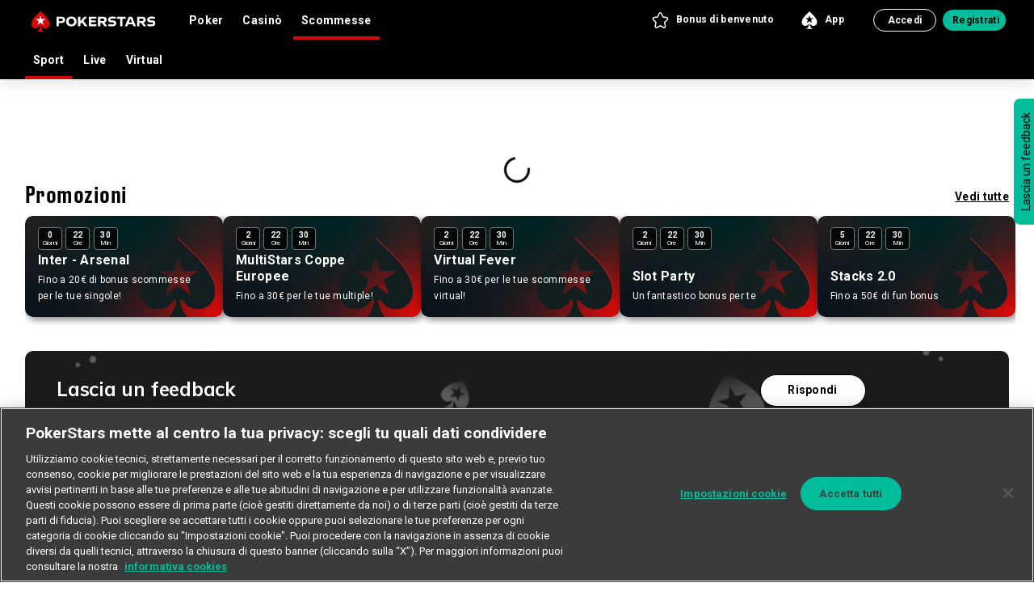

--- FILE ---
content_type: text/css;charset=utf-8
request_url: https://www.pokerstars.it/etc.clientlibs/sisal-fullresponsive/clientlibs/js-feedback-component.min.c99744de90ab8dfbdd290f2bd5792bc2.css
body_size: 1675
content:
.js-feedback-component{display:inline-block;height:97px;margin-bottom:32px;width:100%}@media only screen and (max-width:1280px){.js-feedback-component{margin-bottom:24px}}.js-feedback-component .feed-icon-img-desktop{padding:0 0 0 17px}.js-feedback-component .row.feedback-cont{-webkit-box-orient:horizontal;-webkit-box-direction:normal;border-radius:10px;display:-webkit-box;display:-ms-flexbox;display:flex;-ms-flex-direction:row;flex-direction:row;height:97px;margin-left:0;margin-right:0;padding:0 24px!important}@media screen and (max-width:732px){.js-feedback-component .row.feedback-cont{padding:16px!important}}.js-feedback-component .row.feedback-cont.figma-color{background:-webkit-gradient(linear,right top,left top,color-stop(11.87%,#0b7d3e),color-stop(90%,#005f3b));background:linear-gradient(270deg,#0b7d3e 11.87%,#005f3b 90%)}.js-feedback-component .row.feedback-cont .icon-holder{height:80px;padding:0;width:80px}@media screen and (max-width:732px){.js-feedback-component .row.feedback-cont .icon-holder{height:120px;position:absolute;right:0;top:43.11px;width:120px}}.js-feedback-component .row.feedback-cont .icon-holder .fitImage img{-o-object-fit:contain;object-fit:contain;padding-bottom:5px;padding-top:5px}.js-feedback-component .row.feedback-cont .feedback-heading{-webkit-box-align:center;-ms-flex-align:center;align-items:center;display:-webkit-box;display:-ms-flexbox;display:flex;position:inherit}.js-feedback-component .row.feedback-cont .feedback-heading .feedback-img{height:62.04px;width:66.67px}.js-feedback-component .row.feedback-cont .feedback-heading .text-container{display:contents}.js-feedback-component .row.feedback-cont .feedback-heading .feedback-text{-webkit-box-flex:1;-ms-flex:1 1 100%;flex:1 1 100%;padding:0 16px}@media screen and (max-width:732px){.js-feedback-component .row.feedback-cont .feedback-heading .feedback-text{padding:0;width:65%}}.js-feedback-component .row.feedback-cont .feedback-heading .feedback-text .feedback-title{color:#fff;font-family:Muli,sans-serif;font-size:24px;font-style:normal;font-weight:700;letter-spacing:-.22px;line-height:30px}.js-feedback-component .row.feedback-cont .feedback-heading .feedback-text .feedback-sub-title{color:#fff;font-family:Muli,sans-serif;font-size:14px;font-style:normal;font-weight:400;letter-spacing:.0042em;line-height:130%;margin-top:4px}.js-feedback-component .row.feedback-cont .feedback-heading .feedback-cta-cont{-webkit-box-align:center;-ms-flex-align:center;-webkit-box-pack:end;-ms-flex-pack:end;align-items:center;color:#000;display:-webkit-box;display:-ms-flexbox;display:flex;justify-content:end;text-align:center}.js-feedback-component .row.feedback-cont .feedback-heading .feedback-cta-cont a.feedback-cta{-webkit-box-align:center;-ms-flex-align:center;-webkit-box-pack:center;-ms-flex-pack:center;align-items:center;background:#fff;border:1px solid hsla(0,0%,100%,.4);border-radius:var(--buttons-border-radius);color:#000;cursor:pointer;display:block;font-family:Roboto;font-size:14px;font-style:normal;font-weight:700;height:40px;justify-content:center;line-height:37px;margin-right:16.32px;text-align:center;text-decoration:none;width:131px}@media only screen and (max-width:732px){.js-feedback-component .row.feedback-cont .feedback-heading .feedback-cta-cont a.feedback-cta{height:34px;width:102px}}.js-feedback-component .row.feedback-cont .feedback-heading .feedback-cta-cont a.btn-primary{background-color:var(--primary-background-color);border:var(--primary-border)}.js-feedback-component .row.feedback-cont .feedback-heading .feedback-cta-cont a.btn-primary:hover{background-color:var(--primary-hover-background-color)}.js-feedback-component .row.feedback-cont .feedback-heading .feedback-cta-cont a.btn-secondary{border-color:var(--feedback-btn-secondary-border-color)}.js-feedback-component .row.feedback-cont .feedback-heading .feedback-cta-cont a.btn-secondary:hover{background-color:var(--primary-outline-background-color-alt-hover)}.js-feedback-component .row.feedback-cont .feedback-heading .feedback-cta-cont .feedback-cta{height:40px;width:131px}.col-12.col-lg-12 .js-feedback-component .row.feedback-cont .feedback-heading,.container .js-feedback-component .row.feedback-cont .feedback-heading{padding:0}.col-12.col-lg-12 .js-feedback-component .row.feedback-cont .feedback-heading .feedback-text.col-9,.container .js-feedback-component .row.feedback-cont .feedback-heading .feedback-text.col-9{padding-left:15px}@media only screen and (max-width:732px){.col-12.col-lg-12 .js-feedback-component .row.feedback-cont .feedback-heading .feedback-text.col-9,.container .js-feedback-component .row.feedback-cont .feedback-heading .feedback-text.col-9{padding-left:0}}.col-12.col-lg-12 .js-feedback-component .row.feedback-cont .feedback-heading .feedback-cta-cont a.feedback-cta,.container .js-feedback-component .row.feedback-cont .feedback-heading .feedback-cta-cont a.feedback-cta{margin-right:0}.col-12.col-lg-7 .feedback-component{-webkit-box-pack:center;-ms-flex-pack:center;display:-webkit-box;display:-ms-flexbox;display:flex;justify-content:center}.col-12.col-lg-7 .feedback-component .js-feedback-component{width:732px}@media only screen and (max-width:1280px){.col-12.col-lg-7 .feedback-component .js-feedback-component{width:100%}}.col-12.col-lg-7 .feedback-component .js-feedback-component .row.feedback-cont .feedback-heading .feedback-text.col-9{margin-left:0;padding-left:25px}@media only screen and (max-width:732px){.col-12.col-lg-7 .feedback-component .js-feedback-component .row.feedback-cont .feedback-heading .feedback-text.col-9{padding-left:0}}.col-12.col-lg-7 .feedback-component .js-feedback-component .row.feedback-cont .feedback-heading .feedback-cta-cont a.feedback-cta{margin-right:0}.col-12.col-lg-9 .js-feedback-component .row.feedback-cont .feedback-heading .feedback-text.col-9,.section-left-1 .js-feedback-component .row.feedback-cont .feedback-heading .feedback-text.col-9,.section-left-2 .js-feedback-component .row.feedback-cont .feedback-heading .feedback-text.col-9,.section-left-3 .js-feedback-component .row.feedback-cont .feedback-heading .feedback-text.col-9{margin-left:0;padding-left:25px}@media only screen and (max-width:732px){.col-12.col-lg-9 .js-feedback-component .row.feedback-cont .feedback-heading .feedback-text.col-9,.section-left-1 .js-feedback-component .row.feedback-cont .feedback-heading .feedback-text.col-9,.section-left-2 .js-feedback-component .row.feedback-cont .feedback-heading .feedback-text.col-9,.section-left-3 .js-feedback-component .row.feedback-cont .feedback-heading .feedback-text.col-9{margin-left:0;padding-left:0}}.col-12.col-lg-9 .js-feedback-component .row.feedback-cont .feedback-heading .feedback-cta-cont a.feedback-cta,.section-left-1 .js-feedback-component .row.feedback-cont .feedback-heading .feedback-cta-cont a.feedback-cta,.section-left-2 .js-feedback-component .row.feedback-cont .feedback-heading .feedback-cta-cont a.feedback-cta,.section-left-3 .js-feedback-component .row.feedback-cont .feedback-heading .feedback-cta-cont a.feedback-cta{margin-right:0}@media only screen and (min-width:1280px){.col-12.col-lg-3 .js-feedback-component,.section-right-1 .js-feedback-component,.section-right-2 .js-feedback-component,.section-right-3 .js-feedback-component{height:auto;margin-bottom:32px;padding:0}.col-12.col-lg-3 .js-feedback-component .row.feedback-cont,.section-right-1 .js-feedback-component .row.feedback-cont,.section-right-2 .js-feedback-component .row.feedback-cont,.section-right-3 .js-feedback-component .row.feedback-cont{border-radius:8px;height:auto;padding:16px!important}.col-12.col-lg-3 .js-feedback-component .row.feedback-cont .d-lg-block,.section-right-1 .js-feedback-component .row.feedback-cont .d-lg-block,.section-right-2 .js-feedback-component .row.feedback-cont .d-lg-block,.section-right-3 .js-feedback-component .row.feedback-cont .d-lg-block{display:none!important}.col-12.col-lg-3 .js-feedback-component .row.feedback-cont .d-lg-none,.section-right-1 .js-feedback-component .row.feedback-cont .d-lg-none,.section-right-2 .js-feedback-component .row.feedback-cont .d-lg-none,.section-right-3 .js-feedback-component .row.feedback-cont .d-lg-none{display:block!important;margin-right:0;margin-top:0}.col-12.col-lg-3 .js-feedback-component .row.feedback-cont .icon-holder,.section-right-1 .js-feedback-component .row.feedback-cont .icon-holder,.section-right-2 .js-feedback-component .row.feedback-cont .icon-holder,.section-right-3 .js-feedback-component .row.feedback-cont .icon-holder{display:none;height:120px;position:absolute;right:0;top:43.11px;width:120px}.col-12.col-lg-3 .js-feedback-component .row.feedback-cont .icon-holder .fitImage img,.section-right-1 .js-feedback-component .row.feedback-cont .icon-holder .fitImage img,.section-right-2 .js-feedback-component .row.feedback-cont .icon-holder .fitImage img,.section-right-3 .js-feedback-component .row.feedback-cont .icon-holder .fitImage img{-o-object-fit:contain;object-fit:contain}.col-12.col-lg-3 .js-feedback-component .row.feedback-cont .feedback-heading,.section-right-1 .js-feedback-component .row.feedback-cont .feedback-heading,.section-right-2 .js-feedback-component .row.feedback-cont .feedback-heading,.section-right-3 .js-feedback-component .row.feedback-cont .feedback-heading{-webkit-box-align:start;-ms-flex-align:start;align-items:start;padding:0}.col-12.col-lg-3 .js-feedback-component .row.feedback-cont .feedback-heading .feedback-text.col-9,.section-right-1 .js-feedback-component .row.feedback-cont .feedback-heading .feedback-text.col-9,.section-right-2 .js-feedback-component .row.feedback-cont .feedback-heading .feedback-text.col-9,.section-right-3 .js-feedback-component .row.feedback-cont .feedback-heading .feedback-text.col-9{-webkit-box-flex:0;-ms-flex:0 0 60%;flex:0 0 60%}}@media only screen and (min-width:1280px)and (max-width:732px){.col-12.col-lg-3 .js-feedback-component .row.feedback-cont .feedback-heading .feedback-text.col-9,.section-right-1 .js-feedback-component .row.feedback-cont .feedback-heading .feedback-text.col-9,.section-right-2 .js-feedback-component .row.feedback-cont .feedback-heading .feedback-text.col-9,.section-right-3 .js-feedback-component .row.feedback-cont .feedback-heading .feedback-text.col-9{padding:0}}@media only screen and (min-width:1280px){.col-12.col-lg-3 .js-feedback-component .row.feedback-cont .feedback-heading .feedback-text,.section-right-1 .js-feedback-component .row.feedback-cont .feedback-heading .feedback-text,.section-right-2 .js-feedback-component .row.feedback-cont .feedback-heading .feedback-text,.section-right-3 .js-feedback-component .row.feedback-cont .feedback-heading .feedback-text{padding:0;width:65%}.col-12.col-lg-3 .js-feedback-component .row.feedback-cont .feedback-heading .feedback-sub-title,.col-12.col-lg-3 .js-feedback-component .row.feedback-cont .feedback-heading .feedback-title,.section-right-1 .js-feedback-component .row.feedback-cont .feedback-heading .feedback-sub-title,.section-right-1 .js-feedback-component .row.feedback-cont .feedback-heading .feedback-title,.section-right-2 .js-feedback-component .row.feedback-cont .feedback-heading .feedback-sub-title,.section-right-2 .js-feedback-component .row.feedback-cont .feedback-heading .feedback-title,.section-right-3 .js-feedback-component .row.feedback-cont .feedback-heading .feedback-sub-title,.section-right-3 .js-feedback-component .row.feedback-cont .feedback-heading .feedback-title{width:177px}.col-12.col-lg-3 .js-feedback-component .row.feedback-cont .feedback-heading .feedback-title,.section-right-1 .js-feedback-component .row.feedback-cont .feedback-heading .feedback-title,.section-right-2 .js-feedback-component .row.feedback-cont .feedback-heading .feedback-title,.section-right-3 .js-feedback-component .row.feedback-cont .feedback-heading .feedback-title{font-size:18px}.col-12.col-lg-3 .js-feedback-component .row.feedback-cont .feedback-heading .feed-icon-img-mobile .focuspoint img,.section-right-1 .js-feedback-component .row.feedback-cont .feedback-heading .feed-icon-img-mobile .focuspoint img,.section-right-2 .js-feedback-component .row.feedback-cont .feedback-heading .feed-icon-img-mobile .focuspoint img,.section-right-3 .js-feedback-component .row.feedback-cont .feedback-heading .feed-icon-img-mobile .focuspoint img{height:auto;width:80px}.col-12.col-lg-3 .js-feedback-component .row.feedback-cont .feedback-heading .text-container,.section-right-1 .js-feedback-component .row.feedback-cont .feedback-heading .text-container,.section-right-2 .js-feedback-component .row.feedback-cont .feedback-heading .text-container,.section-right-3 .js-feedback-component .row.feedback-cont .feedback-heading .text-container{display:block;width:80%}.col-12.col-lg-3 .js-feedback-component .row.feedback-cont .feedback-cta-cont,.section-right-1 .js-feedback-component .row.feedback-cont .feedback-cta-cont,.section-right-2 .js-feedback-component .row.feedback-cont .feedback-cta-cont,.section-right-3 .js-feedback-component .row.feedback-cont .feedback-cta-cont{display:block;margin-top:15px;padding:0;position:relative}}@media only screen and (max-width:732px){.feedback-component{display:-webkit-box;display:-ms-flexbox;display:flex}.feedback-component .js-feedback-component{display:block;height:auto;margin-bottom:24px;padding:0;width:100%}.feedback-component .js-feedback-component .row.feedback-cont{border-radius:15px;height:auto;padding:8px}.feedback-component .js-feedback-component .row.feedback-cont .icon-holder{display:none}.feedback-component .js-feedback-component .row.feedback-cont .d-lg-block{display:none!important}.feedback-component .js-feedback-component .row.feedback-cont .d-lg-none{display:block!important;margin-right:10px;margin-top:45px}.feedback-component .js-feedback-component .row.feedback-cont .feedback-heading{-webkit-box-align:start;-ms-flex-align:start;align-items:start;margin-bottom:5px;padding:0}.feedback-component .js-feedback-component .row.feedback-cont .feedback-heading .text-container{display:block;width:80%}.feedback-component .js-feedback-component .row.feedback-cont .feedback-heading .feedback-text.col-9{-webkit-box-flex:0;-ms-flex:0 0 60%;flex:0 0 60%;margin-left:0}.feedback-component .js-feedback-component .row.feedback-cont .feedback-heading .feedback-sub-title,.feedback-component .js-feedback-component .row.feedback-cont .feedback-heading .feedback-title{width:177px}.feedback-component .js-feedback-component .row.feedback-cont .feedback-heading .feedback-title{font-size:18px!important}.feedback-component .js-feedback-component .row.feedback-cont .feedback-heading .feed-icon-img-mobile .focuspoint img{height:115px;width:130px}.feedback-component .js-feedback-component .row.feedback-cont .feedback-cta-cont{display:block!important;margin-top:16px;padding:0;position:relative}.feedback-component .js-feedback-component .row.feedback-cont .feedback-cta-cont a.feedback-cta{display:-webkit-box;display:-ms-flexbox;display:flex}}@media screen and (min-width:732px){.js-feedback-component .row.feedback-cont .feedback-heading .feedback-text.col-9{padding-left:0}.js-feedback-component .row.feedback-cont .feedback-heading .feedback-cta-cont{padding-right:0}.js-feedback-component .row.feedback-cont .feedback-heading .feed-icon-img-mobile{display:none!important}.js-feedback-component .row.feedback-cont .feedback-heading .icon-holder .fitImage{display:block!important}}@media screen and (max-width:365px){.js-feedback-component .row.feedback-cont .feed-icon-img-mobile{margin-left:-15px;margin-top:45px}.js-feedback-component .row.feedback-cont .feed-icon-img-mobile .focuspoint img{height:93px;width:100px}}

--- FILE ---
content_type: text/css;charset=utf-8
request_url: https://www.pokerstars.it/etc.clientlibs/sisal-fullresponsive/clientlibs/nickname-modal.css
body_size: 412
content:
#nickname-modal .modal-dialog{max-width:469px}@media only screen and (min-width:768px){#nickname-modal .modal-dialog{-webkit-box-align:center;-ms-flex-align:center;align-items:center;display:-webkit-box;display:-ms-flexbox;display:flex;min-height:calc(100% - 3.5rem)}}#nickname-modal .modal-dialog .h4{font-family:Roboto;font-size:16px}#nickname-modal .modal-dialog .mb-2,#nickname-modal .modal-dialog .mb-4{font-size:14px}#nickname-modal .modal-dialog .form-text{font-size:12px}#nickname-modal .modal-dialog .btn{margin-bottom:0;width:100%}@media only screen and (max-width:767px){#nickname-modal .modal-dialog #nickname-modal .text-input{font-size:12px;width:313px}#nickname-modal .modal-dialog input#nickname{width:313px}#nickname-modal .modal-dialog .form-text{font-size:12px}#nickname-modal .modal-dialog .form-text br{display:none}}@media only screen and (max-width:359px){#nickname-modal .modal-dialog .modal-header{background:#2f3c43;border-top-left-radius:10px;border-top-right-radius:10px;color:#fff;padding:16px 24px}#nickname-modal .modal-dialog .modal-header .close{opacity:1}#nickname-modal .modal-dialog .form-text{font-size:9px}}#nickname-modal .modal-content{border-radius:10px;max-width:469px}#nickname-modal .modal-content .modal-body,#nickname-modal .modal-content .modal-header{padding:16px}@media only screen and (max-width:767px){#nickname-modal .btn .text-input{width:60%}}#nickname-modal .text-input{border:2px solid #d3d3d3;border-radius:4px;font-size:13px;height:44px}#nickname-modal .js-modal-alert{border-bottom-color:red;border-bottom-width:medium;color:#2f4f4f}#nickname-modal .nickname-form .btn{font-size:15px;line-height:25px;min-width:180px}

--- FILE ---
content_type: application/javascript;charset=utf-8
request_url: https://www.pokerstars.it/etc.clientlibs/sisal-fullresponsive/clientlibs/xs-utils.js
body_size: 6259
content:
"use strict";(self.webpackChunkaem_maven_archetype=self.webpackChunkaem_maven_archetype||[]).push([[6909],{33342:function(e,t,n){n.r(t),n.d(t,{FrameHelperUrlManager:function(){return p},XSUtil:function(){return a},alignSellingButtons:function(){return u},bindPostMessageFunction:function(){return m},dispatchResizeVetrina:function(){return h},enabledFullResponsiveClient:function(){return y},enabledSetHeightFromReseller:function(){return I},getInstance:function(){return s},gotoPage:function(){return g},handleUrlFromPostMessage:function(){return T},init:function(){return c},isSentPostMessageToSource:function(){return f},isSuperWinForLife:function(){return b},lotteryGameIframeHeightFromReseller:function(){return v},lotteryGameIframeOffSetTop:function(){return w},parentIframeResize:function(){return d},scrollGntnIframeViewPostMessage:function(){return x},start:function(){return l}});var o=n(34796);function i(e,t,n,o,i,r,a){try{var s=e[r](a),c=s.value}catch(e){return void n(e)}s.done?t(c):Promise.resolve(c).then(o,i)}function r(e){return function(){var t=this,n=arguments;return new Promise((function(o,r){var a=e.apply(t,n);function s(e){i(a,o,r,s,c,"next",e)}function c(e){i(a,o,r,s,c,"throw",e)}s(void 0)}))}}var a=function(){var e=r(regeneratorRuntime.mark((function e(){return regeneratorRuntime.wrap((function(e){for(;;)switch(e.prev=e.next){case 0:if(this._INSTANCE=this,this.TIMEOUT_SERVICE_CALL=1,!window.eventHandler){e.next=6;break}e.t0=window.eventHandler,e.next=9;break;case 6:return e.next=8,window.eventModule.then((function(e){return e("eventHandler")}));case 8:e.t0=e.sent;case 9:this.eventHandler=e.t0;case 10:case"end":return e.stop()}}),e,this)})));return function(){return e.apply(this,arguments)}}(),s=a.prototype.getInstance=function(){return this._INSTANCE},c=a.prototype.init=function(e){console.debug("Init");var t=this.getInstance();t.pvd=e.pvd,t.siteId=e.siteId,t.conto=e.conto,t.token=e.token,t.app_gioco=e.app_gioco,t.urlsMap=e.urlsMap,t.helperIframeId="hlp-if-"+Math.floor(1e3*Math.random()+1),e.helperUrl&&"null"!=e.helperUrl&&"$helperUrl"!=e.helperUrl&&(t.helperUrl=e.helperUrl)};a.prototype.ID_PARTNER="vetrina",a.prototype.JACKPOT_IN_AGGIORNAMENTO="In aggiornamento";var l=a.prototype.start=function(){console.debug("Start");var e=this.getInstance();e.helperUrl&&(e.helperIframe=document.createElement("iframe"),e.helperIframe.setAttribute("id",e.helperIframeId),e.helperIframe.setAttribute("style","width:0px;height:0px;visibility:hidden;"),document.body.appendChild(e.helperIframe),window.addEventListener("resize",window.eventHandler.debounce((function(){e.parentIframeResize()}),500)))},u=a.prototype.alignSellingButtons=function(){console.debug("AlignSellingButtons");var e=0,t=o(".ws-crossselling-item");t.each((function(){var t=o(this).height();t>e&&(e=t)})),console.debug("maxHeight = "+e),t.height(e)},d=a.prototype.parentIframeResize=function(e){console.debug("ParentIframeResize");this.getInstance()};a.prototype.getPVD=function(){return this.getInstance().pvd},a.prototype.getSiteId=function(){return this.getInstance().siteId},a.prototype.getConto=function(){return this.getInstance().conto},a.prototype.getToken=function(){return this.getInstance().token},a.prototype.getAppConf=function(){return this.getInstance().app_gioco};var g=a.prototype.gotoPage=function(e,t){return!1};a.prototype.getParametersQuery=function(){var e=this.getInstance(),t="";return console.debug("pvd = "+e.getPVD()),""!=e.getPVD()&&(t+="pvd="+e.getPVD()),console.debug("siteId = "+e.getSiteId()),""!=e.getSiteId()&&(t+="&siteId="+e.getSiteId()),console.debug("conto = "+e.getConto()),""!=e.getConto()&&(t+="&conto="+e.getConto()),console.debug("token = "+e.getToken()),""!=e.getToken()&&(t+="&token="+e.getToken()),t},a.prototype.cancelEvent=function(e){if(!e){if(!window.event)return;e=window.event}null!=e.cancelBubble&&(e.cancelBubble=!0),e.stopPropagation&&e.stopPropagation(),e.preventDefault?e.preventDefault():window.event&&(e.returnValue=!1),null!=e.cancel&&(e.cancel=!0)},a.prototype.callServiceModZ=function(e){o.ajax({url:xsu.getBaseServiceUrl()+e,type:"GET",data:{idPartner:xsu.ID_PARTNER},dataType:"json",success:function(t){var n=t;void 0!==t.dettaglioConcorso&&(n=t.dettaglioConcorso),o("#num-concorso").text(n.concorso.numero),xsu.showDataEstrazione(n.dataEstrazione,"card-data");var i=new Date;n.dataEstrazione-i.getTime()>0?xsu.showRemainingTime(n.dataEstrazione,"gg","hh","mm","ss",e):(xsu.showRemainingTimeNoTimeoutGgHhMmSs(n.dataEstrazione,"gg","hh","mm","ss"),xsu.callServiceModZWithTimeOut(e))},error:function(e,t){console.log(t+": "+e.responseText)}})},a.prototype.callServiceModZ=function(e,t){o.ajax({url:xsu.getBaseServiceUrl()+e,type:"GET",data:{idPartner:xsu.ID_PARTNER},dataType:"json",success:function(n){var i=n;void 0!==n.dettaglioConcorso&&(i=n.dettaglioConcorso),o("#num-concorso").text(i.concorso.numero),"SVT"===t?xsu.showDataEstrazioneNoYear(i.dataEstrazione,"card-data"):xsu.showDataEstrazione(i.dataEstrazione,"card-data");var r=new Date;i.dataEstrazione-r.getTime()>0?xsu.showRemainingTime(i.dataEstrazione,"gg","hh","mm","ss",e):(xsu.showRemainingTimeNoTimeoutGgHhMmSs(i.dataEstrazione,"gg","hh","mm","ss"),xsu.callServiceModZWithTimeOut(e))},error:function(e,t){console.log(t+": "+e.responseText)}})},a.prototype.callServiceModZWithTimeOut=function(e){setTimeout('this.getInstance().callServiceModZ("'+e+'")',1e3*this.TIMEOUT_SERVICE_CALL)},a.prototype.formatITCurrency=function(e){e/=100,console.debug("Calles XSUtil.formatITCurrency - IN:number = "+e);var t=parseFloat(e).toFixed(2).toString(),n=t.slice(-2);t=t.substring(0,t.length-3);for(var o=new Array;t.length>3;)o.unshift(t.slice(-3)),t=t.substring(0,t.length-3);o.unshift(t);var i=o.join(".")+","+n+"&euro;";return console.debug("End XSUtil.formatITCurrency - result = "+i),i},a.prototype.formatITCurrencyNoDecimals=function(e){e/=100,console.debug("Calles XSUtil.formatITCurrencyNoDecimals - IN:number = "+e);var t=parseFloat(e).toFixed(2).toString();t=t.substring(0,t.length-3);for(var n=new Array;t.length>3;)n.unshift(t.slice(-3)),t=t.substring(0,t.length-3);n.unshift(t);var o=n.join(".")+"&euro;";return console.debug("End XSUtil.formatITCurrencyNoDecimals - result = "+o),o},a.prototype.formatNumberNoDecimals=function(e){console.debug("Calles XSUtil.formatNumberNoDecimals - IN:number = "+e);var t=parseFloat(e).toFixed(2).toString();t=t.substring(0,t.length-3);for(var n=new Array;t.length>3;)n.unshift(t.slice(-3)),t=t.substring(0,t.length-3);n.unshift(t);var o=n.join(".");return console.debug("End XSUtil.formatNumberNoDecimals - result = "+o),o},a.prototype.showJackpot=function(e,t){console.debug("Calles XSUtil.showJackpot - IN:value = "+e+"; IN: idDiv = "+t),o("#"+t).html(this.getInstance().formatITCurrencyNoDecimals(e))},a.prototype.showDataEstrazione=function(e,t){console.debug("Calles XSUtil.showDataEstrazione - IN:dataEstraz = "+e+"; IN: idDiv = "+t);var n=new Date(e),i=n.getYear();i<1900&&(i+=1900);var r=n.getMonth(),a=n.getDate(),s=n.getDay();o("#"+t).text(this.getWeekDay(s)+" "+a+" "+this.getMonth(r)+" "+i)},a.prototype.showDataEstrazioneNoYear=function(e,t){console.debug("Calles XSUtil.showDataEstrazione - IN:dataEstraz = "+e+"; IN: idDiv = "+t);var n=new Date(e),i=n.getMonth(),r=n.getDate(),a=n.getDay();o("#"+t).text(this.getWeekDay(a)+" "+r+" "+this.getMonth(i))},a.prototype.showRemainingTimeNoTimeoutGgHhMmSs=function(e,t,n,i,r){console.debug("Calles XSUtil.showRemainingTime - IN:dataEstraz = "+e+"; IN: idDivGG = "+t+"; IN: idDivHH = "+n+"; IN: idDivMM = "+i+"; IN: idDivSS = "+r);var a=this.getInstance();void 0!==e&&(a.dataEstraz=e),void 0!==t&&(a.idDivGG=t),void 0!==n&&(a.idDivHH=n),void 0!==i&&(a.idDivMM=i),void 0!==r&&(a.idDivSS=r);var s=new Date,c=a.dataEstraz-s.getTime(),l=c/1e3,u=l/86400,d=l/60/60%24,g=l/60%60,p=l%60;l<0&&(l=0),u<0&&(u=0),d<0&&(d=0),g<0&&(g=0),p<0&&(p=0);new Date(c);o("#"+a.idDivGG).text(Math.floor(u)),o("#"+a.idDivHH).text(Math.floor(d)),o("#"+a.idDivMM).text(Math.floor(g)),o("#"+a.idDivSS).text(Math.floor(p))},a.prototype.showRemainingTimeNoTimeout=function(e,t,n,i){console.debug("Calles XSUtil.showRemainingTime - IN:dataEstraz = "+e+"; IN: idDivGG = "+t+"; IN: idDivHH = "+n+"; IN: idDivMM = "+i);var r=this.getInstance();void 0!==e&&(r.dataEstraz=e),void 0!==t&&(r.idDivGG=t),void 0!==n&&(r.idDivHH=n),void 0!==i&&(r.idDivMM=i);var a=new Date,s=r.dataEstraz-a.getTime(),c=s/6e4,l=c/1440,u=c/60%24,d=c%60;c<0&&(c=0),l<0&&(l=0),u<0&&(u=0),d<0&&(d=0);new Date(s);o("#"+r.idDivGG).text(Math.floor(l)),o("#"+r.idDivHH).text(Math.floor(u)),o("#"+r.idDivMM).text(Math.floor(d))},a.prototype.showRemainingTime=function(e,t,n,o,i,r){var a=this.getInstance();if(void 0!==r&&(a.servicePath=r),"undefined"!=a.servicePath){void 0!==e&&(a.dataEstraz=e);var s=new Date;if(a.dataEstraz-s.getTime()<0)return a.showRemainingTimeNoTimeoutGgHhMmSs(e,t,n,o,i),void a.callServiceModZWithTimeOut(a.servicePath)}a.showRemainingTimeNoTimeoutGgHhMmSs(e,t,n,o,i),setTimeout("this.getInstance().showRemainingTime()",1e3*this.TIMEOUT_SERVICE_CALL)},a.prototype.getWeekDay=function(e){var t=Granite.I18n.get("sundayLabel"),n=Granite.I18n.get("mondayLabel"),o=Granite.I18n.get("tuesdayLabel"),i=Granite.I18n.get("wednesdayLabel"),r=Granite.I18n.get("thursdayLabel"),a=Granite.I18n.get("fridayLabel"),s=Granite.I18n.get("saturdayLabel");if(isNaN(e))return"";if(e<0)return t;if(e>6)return s;switch(e){case 0:return t;case 1:return n;case 2:return o;case 3:return i;case 4:return r;case 5:return a;case 6:return s}},a.prototype.getMonth=function(e){var t=Granite.I18n.get("januaryLabel"),n=Granite.I18n.get("februaryLabel"),o=Granite.I18n.get("marchLabel"),i=Granite.I18n.get("aprilLabel"),r=Granite.I18n.get("mayLabel"),a=Granite.I18n.get("juneLabel"),s=Granite.I18n.get("julyLabel"),c=Granite.I18n.get("augustLabel"),l=Granite.I18n.get("septemberLabel"),u=Granite.I18n.get("octoberLabel"),d=Granite.I18n.get("novemberLabel"),g=Granite.I18n.get("decemberLabel");if(isNaN(e))return"";if(e<0)return t;if(e>11)return g;switch(e){case 0:return t;case 1:return n;case 2:return o;case 3:return i;case 4:return r;case 5:return a;case 6:return s;case 7:return c;case 8:return l;case 9:return u;case 10:return d;case 11:return g}},a.prototype.getBaseServiceUrl=function(){var e=window.location.host;return e.indexOf("vetrina.gntn-pgd")>=0?location.protocol+"//www.gntn-pgd.it":e.indexOf("vetrina-test")>=0?location.protocol+"//test.gntn-pgd.it":e.indexOf("vetrina-svil")>=0?location.protocol+"//col.gntn-pgd.it":location.protocol+"//www.gntn-pgd.it"},a.prototype.loadJsFile=function(e,t){var n=document.createElement("script");n.type="text/javascript",n.readyState?n.onreadystatechange=function(){"loaded"!==n.readyState&&"complete"!==n.readyState||(n.onreadystatechange=null,t())}:n.onload=function(){t()},n.src=e,n.defer=!0,document.getElementsByTagName("head")[0].appendChild(n)},a.prototype.onlyDigits=function(e){var t,n;if(window.event?(t=window.event.keyCode,n=window.event.shiftKey):e&&(t=e.which,n=e.shiftKey),n)return!1;var o=String.fromCharCode(t);return 13==t||8==t||9==t||37==t||39==t||46==t||t>=96&&t<=105||/[0-9]/.test(o)},a.prototype.formatFileSize=function(e){var t=-1;do{e/=1024,t++}while(e>1024);return Math.max(e,.1).toFixed(1)+[" kB"," MB"," GB"," TB","PB","EB","ZB","YB"][t]},a.prototype.showJackpotConcorsPrecedente=function(e,t,n){var i=this.getInstance(),r=Number(t)-1,a=(new Date).getYear();a<1900&&(a+=1900),o.ajax({url:i.getBaseServiceUrl()+e+"/"+a+"/"+r,type:"GET",data:{idPartner:i.ID_PARTNER},dataType:"json",success:function(e){this.getInstance().setJackpot(e.jackpot,n,"ej")},error:function(e,t){console.log(t+": "+e.responseText)}})},a.prototype.setJackpot=function(e,t,n){var i=Granite.I18n.get("updatingLabel");try{if(null!=e&&0!=e)if("ej"==n){var r=e/1e8;o("#"+t).text(r+" Milioni")}else{var a=this.getInstance();o("#"+t).text(a.formatITCurrencyNoDecimals(e))}else o("#"+t).text(i),o("#"+t).addClass("aggiornamento");console.debug("GN.Util.prototype.setJackpot  END")}catch(e){}},a.prototype.manageSecureUrl=function(e){"https:"==location.protocol&&0!=e.indexOf("https:")&&e.replace("http:","https:")},a.prototype.createIFrame=function(e,t){ifrm=document.createElement("IFRAME"),ifrm.setAttribute("id","frame_"+e),ifrm.setAttribute("src",t),ifrm.setAttribute("scrolling","no"),ifrm.setAttribute("frameBorder","0"),ifrm.setAttribute("style","width: 100%; border: 0px; overflow: hidden; background-color: transparent; margin-bottom: 12px"),ifrm.setAttribute("onload","this.getInstance().IFRAME_size_to_content('frame_"+e+"')"),ifrm.style.width="100%",ifrm.style.height="295px",o("#"+e).append(ifrm)},a.prototype.IFRAME_size_to_content=function(e){var t=frames[e];if(void 0!==t){var n=getElement(e).offsetWidth,o=this.getInstance().getIFRAME_doc_height(t);n&&o&&t.resizeTo(n,o)}},a.prototype.getIFRAME_doc_height=function(e){return document.body&&document.body.scrollHeight?e.document.body.scrollHeight:e.document.height?e.document.height:null},a.prototype.callServizioLotteryRoom=function(e){var t=Granite.I18n.get("alertLabel");if(xsu=this.getInstance(),""==this.getInstance().getToken())return alert(t),!1;lotteryBaseUrl="/sisal-vgntn-proxy-servlet-web/proxy-playsix",o.ajax({url:lotteryBaseUrl+"/LotteryRoom/tyche-fe/gaming/login/",type:"POST",data:'{"playerId":"'+xsu.getConto()+'","resellerId":"'+xsu.getPVD()+'","token":"'+xsu.getToken()+'"}',dataType:"json",processData:!1,contentType:"application/json",success:function(t){switch(t.resultDescription){case"NEEDS_NICKNAME":this.getInstance().openDialog(),o(".ws-dialog").removeClass("error"),o(".ws-dialog #ws-registration").show(),o(".ws-dialog #ws-conferma").hide(),o("#nickname-form-btn").unbind(),o("#nickname-form-btn").click((function(){var t=o("#nicknameInput").val(),n=xsu.getPVD(),i=xsu.getConto(),r=xsu.getToken(),a=Granite.I18n.get("congratulationLabel"),s=Granite.I18n.get("registeredNicknameLabel"),c=Granite.I18n.get("playLabel"),l=Granite.I18n.get("nickNameNotValidLabel"),u=Granite.I18n.get("operationNotAvailabLabel");o.ajax({url:lotteryBaseUrl+"/LotteryRoom/tyche-fe/gaming/login/",type:"POST",data:'{"playerId":"'+i+'","resellerId":"'+n+'","token":"'+r+'","nickname":"'+t+'"}',dataType:"json",processData:!1,contentType:"application/json",success:function(t){switch(t.resultDescription){case"OK":o(".ws-dialog").removeClass("error"),o(".ws-dialog #ws-conferma").removeClass("error"),o(".ws-dialog #ws-registration").hide(),o(".ws-dialog #ws-conferma").show(),o(".ws-congratulation").html(a),o(".ws-confirm-msg").html(s),o("#nickname-form-btn-gioca").text(c),o("#nickname-form-btn-gioca").click((function(){this.getInstance().closeDialog(),this.getInstance().launchGame(e)}));break;case"ALREADY_RESERVED":o(".ws-dialog").addClass("error"),o("#nickname-message").html(l);break;default:this.getInstance().showError(u)}}})})),o(".ws-dialog").center(),o(window).resize((function(){o(".ws-dialog").center()}));break;case"OK":this.getInstance().launchGame(e);break;default:this.getInstance().showError(operationNotAvailabLabel)}}})},a.prototype.showError=function(e){var t=Granite.I18n.get("okLabel"),n=Granite.I18n.get("opsLabel");this.getInstance().openDialog(),o(".ws-dialog").removeClass("error"),o(".ws-dialog #ws-conferma").addClass("error"),o("#ws-registration").hide(),o(".ws-dialog #ws-conferma").show(),o(".ws-congratulation").html(n),o(".ws-confirm-msg").html(e),o("#nickname-form-btn-gioca").text(t),o("#nickname-form-btn-gioca").click((function(){this.getInstance().closeDialog()})),o(".ws-dialog").center(),o(window).resize((function(){o(".ws-dialog").center()}))},a.prototype.getProtocolAndDomainFromUrl=function(e){if(e.indexOf("://")>0)return e.substring(0,e.indexOf("/",e.indexOf("://")+3))},a.prototype.launchGame=function(e){window.open(e+"&resellerId="+this.getInstance().getPVD()+"&playerId="+this.getInstance().getConto()+"&token="+this.getInstance().getToken(),"Game","width=815,height=605,menubar=no,scrollbars=no,resizable=no,status=no,toolbar=no")},a.prototype.openDialog=function(e,t){0==o(".ws-dialog").length&&(void 0===t&&(t="body"),void 0===e&&(e=themeDisplay.getPathThemeRoot()+"js/dialog/dialog.html"),o(t).append(this.getInstance().getBodyContent(e))),o(".ws-overlay").show(),o(".ws-dialog").show()},a.prototype.closeDialog=function(){o(".ws-overlay").hide(),o(".ws-dialog").hide()},a.prototype.getBodyContent=function(e){var t="";return o.ajax({url:e,cache:!1,async:!1,success:function(e){t=(t=(t=e).substring(t.indexOf("<body>")+6)).substring(0,t.indexOf("</body>"))}}),t},o.fn.center=function(){return this.css("position","absolute"),this.css("top",Math.max(0,(o(window).height()-o(this).outerHeight())/2+o(window).scrollTop())+"px"),this.css("left",Math.max(0,(o(window).width()-o(this).outerWidth())/2+o(window).scrollLeft())+"px"),this};var p=function(){var e=r(regeneratorRuntime.mark((function e(){return regeneratorRuntime.wrap((function(e){for(;;)switch(e.prev=e.next){case 0:if(!window.eventHandler){e.next=4;break}e.t0=window.eventHandler,e.next=7;break;case 4:return e.next=6,window.eventModule.then((function(e){return e("eventHandler")}));case 6:e.t0=e.sent;case 7:if(this.eventHandler=e.t0,!window.commonUtils){e.next=12;break}e.t1=window.commonUtils,e.next=15;break;case 12:return e.next=14,window.eventModule.then((function(e){return e("commonUtils")}));case 14:e.t1=e.sent;case 15:this.commonUtils=e.t1,window.location.host.indexOf("vetrina")>=0&&(o("body").addClass("hide-onetrust-cookie"),this.commonUtils.attachEventUrlMapper(),this.dispatchResizeVetrina());case 17:case"end":return e.stop()}}),e,this)})));return function(){return e.apply(this,arguments)}}(),h=p.prototype.dispatchResizeVetrina=function(){var e=e||new ResizeObserver((function(e){var t={iFrameHeight:o("main").closest("body").height()};window.parent.postMessage(t,"*")}));function t(){var e=o("main").height(),t=o("main").closest("body").height();if(t>=e){var n={iFrameHeight:t};window.parent.postMessage(n,"*")}}e.observe(document.querySelector("main")),console.debug("dispatchResizeVetrina"),setTimeout(t,1e3),o("div").on("click",(function(e){setTimeout(t,300)})),window.addEventListener("resize",window.eventHandler.debounce((function(){t()}),500))},m=a.prototype.bindPostMessageFunction=function(e,t,n,o){if(e.origin.indexOf(t)>-1)try{var i=e.data;if("0"!==i.esito||"13"!==i.tipoOperazione||n.isUserLogged()){if("0"===i.esito&&"16"===i.tipoOperazione){var r=i.message&&"pageView"===i.message.event;window.pushToAnalytics(i.message,r),window.adobeLaunch&&window.adobeLaunch.lotteryClientTracking(i.message,r)}else if("0"===i.esito&&"28"===i.tipoOperazione)(this.enabledFullResponsiveClient()||this.isSuperWinForLife())&&this.handleUrlFromPostMessage(i.message.tab_selected);else if("0"===i.esito&&"29"===i.tipoOperazione){var a=o&&o.deviceUtils&&!o.deviceUtils.isMobileUserAgent();e.origin.indexOf("gntn-pgd.it")>-1&&!a&&this.scrollGntnIframeViewPostMessage(o)}else if("0"===i.esito&&"26"===i.tipoOperazione){e.data.tipoOperazione="27",e.data.message={credenziali:{conto:n.getConto(),token:n.getToken()}};var s=JSON.parse(JSON.stringify(e.data));e.source.postMessage(s,e.origin)}else if("0"===i.esito&&"17"===i.tipoOperazione)o.commonUtils.redirectParentPage(e,o);else if("0"===i.esito&&"12"===i.tipoOperazione&&e.origin.indexOf("gntn-pgd.it")>-1){var c=i.message&&i.message.id_view?i.message.id_view:"";window.open(c,"_blank")}}else n.redirectToAreaPrivata()}catch(e){console.warn("Lottery client post message: "),console.warn(e)}else"reseller"===t&&!o.resizedIframeGntn&&this.enabledSetHeightFromReseller(o)&&this.lotteryGameIframeHeightFromReseller(o,e.data.resellerViewPortHeight)},f=a.prototype.isSentPostMessageToSource=function(e,t){try{var n=e.data;return e.origin.indexOf("gntn-pgd.it")>-1&&"0"===n.esito&&"26"===n.tipoOperazione}catch(e){console.warn("isSentPostMessageToSource: "),console.warn(e)}},v=a.prototype.lotteryGameIframeHeightFromReseller=function(e,t){if(e&&e.deviceUtils&&e.deviceUtils.isMobileUserAgent()){var n=.85*t,o=e.lotteryGame;550<n&&n<700&&e.$el.find("iframe[id^='"+o+"']").attr("style","height: "+n+"px!important"),e.resizedIframeGntn=!0}},w=a.prototype.lotteryGameIframeOffSetTop=function(e){var t=0;if(!e.$el.hasClass("js-lotteries-detail-template"))return t;var n=e.$el.closest("body").find(".js-navbar-menu"),o=(n.length>0&&n.innerHeight(),e.lotteryGame),i=e.$el.find("iframe[id^='"+o+"']");if(i.length>0){i.closest("main");var r=e.$el.closest("body").find(".js-navbar-menu .wrapper-sticky-fixed"),a=r.length>0?r.outerHeight():0,s="fixed"===r.css("position"),c=e&&e.deviceUtils&&!e.deviceUtils.isMobileUserAgent(),l=s||c?a:2*a;t=i.offset().top-l}return t},y=a.prototype.enabledFullResponsiveClient=function(){return o('[data-fullresponsive-client="true"]').length>0},b=a.prototype.isSuperWinForLife=function(){return o('[data-client-game="superWinForLife"]').length>0},I=a.prototype.enabledSetHeightFromReseller=function(e){return this.enabledFullResponsiveClient()||e.$el.find('[data-client-game="playYourDate"]').length>0},x=a.prototype.scrollGntnIframeViewPostMessage=function(e){if(e.$el.hasClass("js-lotteries-detail-template")){var t=this.lotteryGameIframeOffSetTop(e);window.scrollTo(0,t)}},T=a.prototype.handleUrlFromPostMessage=function(e){var t="";switch(e){case"/games/random":case"/quickpick/selection":t="quick-pick";break;case"/games/board":t="bacheca-dei-sistemi";break;case"/games/systems":case"/systems/compilation":t="sistemi";break;default:t=""}var n=window.location.href,o="";if(n.includes(".html"))o=(n=n.replace("/bacheca-dei-sistemi","").replace("/sistemi","").replace("/quick-pick","").replace("/schedina","")).split(".html")[0]+"/"+t+".html"+n.split(".html")[1];else{var i=n.split("/");i[4]=t,o=i.join("/")}window.history.pushState({},"",o)};o(document).ready((function(){window.location.host.indexOf("vetrina")>=0&&new p}))}}]);

--- FILE ---
content_type: application/javascript
request_url: https://www.pokerstars.it/qdsLBOGa0BKK1UMbZf7E/3wYSQcpLbYfQQJai/LncmMxobXQI/YHJbN/0pyLX4B
body_size: 172821
content:
(function(){if(typeof Array.prototype.entries!=='function'){Object.defineProperty(Array.prototype,'entries',{value:function(){var index=0;const array=this;return {next:function(){if(index<array.length){return {value:[index,array[index++]],done:false};}else{return {done:true};}},[Symbol.iterator]:function(){return this;}};},writable:true,configurable:true});}}());(function(){NP();n5R();BrR();var sl=function(){return n1.apply(this,[jQ,arguments]);};var UT=function(){return cm.apply(this,[fp,arguments]);};var bY=function(Rn){var Nm=1;var tv=[];var Nv=BR["Math"]["sqrt"](Rn);while(Nm<=Nv&&tv["length"]<6){if(Rn%Nm===0){if(Rn/Nm===Nm){tv["push"](Nm);}else{tv["push"](Nm,Rn/Nm);}}Nm=Nm+1;}return tv;};var qK=function(d1){var DK=0;for(var jg=0;jg<d1["length"];jg++){DK=DK+d1["charCodeAt"](jg);}return DK;};var Bw=function O1(tY,YS){'use strict';var CS=O1;switch(tY){case fp:{b3.push(DO);var YF=cK()[PS(Vm)].call(null,fK,LX,rw,kX,xn);try{var gl=b3.length;var QX=q1(zJ);if(BR[AS()[OF(fK)].call(null,sY,GT,R8,WT,xY)][JT()[Y3(Hm)](FF,Yn,dF)]&&BR[Zg(typeof AS()[OF(CK)],cY([],[][[]]))?AS()[OF(PF)](B3,P3,Zm,LX,Og):AS()[OF(fK)].apply(null,[sY,GT,R8,c5,xY])][xv(typeof JT()[Y3(Q1)],'undefined')?JT()[Y3(Hm)](q1({}),Yn,dF):JT()[Y3(sg)](SX,UX,gO)][jT]){var tw=Zg(BR[AS()[OF(fK)](x1,GT,R8,M8,xY)][JT()[Y3(Hm)].apply(null,[q1({}),Yn,dF])][Km()[cg(Ww)].apply(null,[AF,RY,On,hX])](Kg[bc]),BR[xv(typeof AS()[OF(Bn)],'undefined')?AS()[OF(fK)](PX,GT,R8,q1(q1(Og)),xY):AS()[OF(PF)](V1,MO,NY,q1(q1(jT)),C1)][JT()[Y3(Hm)](q1(jT),Yn,dF)][Kg[gK]]);var f5=tw?Zg(typeof O3()[DX(HK)],cY('',[][[]]))?O3()[DX(PF)](pS,V5,z5):O3()[DX(jO)](UY,rv,q1(Og)):xv(typeof JT()[Y3(w1)],'undefined')?JT()[Y3(w1)].apply(null,[V1,dK,Bl]):JT()[Y3(sg)](q1(q1(jT)),sK,qO);var Jg;return b3.pop(),Jg=f5,Jg;}else{var m5;return b3.pop(),m5=YF,m5;}}catch(K3){b3.splice(ZT(gl,Og),Infinity,DO);var IF;return b3.pop(),IF=YF,IF;}b3.pop();}break;case cC:{b3.push(T8);var nO=cK()[PS(Vm)](sX,LX,SY,kX,BF);try{var Lv=b3.length;var lY=q1({});nO=BR[FK()[Dg(cS)].call(null,Iv,Lm)][FK()[Dg(UY)].apply(null,[zc,S5])][JT()[Y3(fK)](BF,q3,I3)](Zg(typeof O3()[DX(cS)],cY('',[][[]]))?O3()[DX(PF)].call(null,H3,Un,Un):O3()[DX(fT)].apply(null,[N3,IS,Rg]))?O3()[DX(jO)](UY,TF,BT):JT()[Y3(w1)](M8,dK,GK);}catch(W1){b3.splice(ZT(Lv,Og),Infinity,T8);nO=Km()[cg(BT)].call(null,Eg,Kw,FF,Pw);}var bl;return b3.pop(),bl=nO,bl;}break;case Z7:{b3.push(B1);try{var OO=b3.length;var s3=q1(zJ);var D8=new (BR[JT()[Y3(UY)](PF,sF,zS)][cK()[PS(fF)](R8,jO,Wl,X3,Un)][E5()[VO(Ym)](UY,Pl,q1(q1(jT)),B8,jO,Xc)][RS()[p8(Kl)](z5,sg,SO,zO,rF,x5)])();var US=new (BR[JT()[Y3(UY)](q1({}),sF,zS)][cK()[PS(fF)](rn,jO,Wl,X3,SO)][Zg(typeof E5()[VO(sg)],cY(Zg(typeof O3()[DX(PF)],cY([],[][[]]))?O3()[DX(PF)](WS,mO,Pw):O3()[DX(UY)](xY,zc,Vm),[][[]]))?E5()[VO(r5)].call(null,mn,gF,SO,xF,q1([]),Wl):E5()[VO(Ym)](UY,mv,dS,B8,q1(q1([])),Xc)][RS()[p8(X1)](rn,UY,XY,q1(q1([])),Wl,hT)])();var gT;return b3.pop(),gT=q1(q1(kD)),gT;}catch(VT){b3.splice(ZT(OO,Og),Infinity,B1);var C3;return C3=Zg(VT[xv(typeof Km()[cg(C5)],cY([],[][[]]))?Km()[cg(w1)].call(null,GO,fF,B3,hX):Km()[cg(t5)].apply(null,[P5,hK,Bg,UY])][FK()[Dg(PX)].call(null,lw,Xm)],Km()[cg(hK)](I5,P5,Tn,q1(q1([])))),b3.pop(),C3;}b3.pop();}break;case jQ:{b3.push(QT);var PT=Zg(typeof cK()[PS(X1)],'undefined')?cK()[PS(Og)](mV,Qf,dj,QU,z5):cK()[PS(Vm)].call(null,Pw,LX,J3,kX,bc);try{var tZ=b3.length;var tB=q1([]);if(BR[AS()[OF(fK)].apply(null,[IN,j4,R8,tl,xY])]&&BR[AS()[OF(fK)](PX,j4,R8,q1(jT),xY)][FK()[Dg(Mq)](ws,hd)]&&BR[xv(typeof AS()[OF(Q1)],cY(O3()[DX(UY)](xY,W4,fK),[][[]]))?AS()[OF(fK)].apply(null,[RY,j4,R8,q1({}),xY]):AS()[OF(PF)](zO,Ds,MB,rn,Af)][xv(typeof FK()[Dg(Xm)],cY([],[][[]]))?FK()[Dg(Mq)](ws,hd):FK()[Dg(Og)].apply(null,[Ek,jZ])][O3()[DX(Mj)].call(null,It,Bl,QB)]){var xI=BR[AS()[OF(fK)].call(null,Ik,j4,R8,xn,xY)][FK()[Dg(Mq)].apply(null,[ws,hd])][xv(typeof O3()[DX(L4)],'undefined')?O3()[DX(Mj)](It,Bl,R8):O3()[DX(PF)](T4,tW,q1(jT))][FK()[Dg(M8)].call(null,Dk,Nq)]();var ls;return b3.pop(),ls=xI,ls;}else{var pV;return b3.pop(),pV=PT,pV;}}catch(Jd){b3.splice(ZT(tZ,Og),Infinity,QT);var XE;return b3.pop(),XE=PT,XE;}b3.pop();}break;case j2:{b3.push(nV);var BB=JT()[Y3(FF)].apply(null,[C5,sX,FI]);var zE=q1(q1(kD));try{var jB=b3.length;var qW=q1(q1(kD));var Rx=jT;try{var Cq=BR[Zg(typeof O3()[DX(If)],cY([],[][[]]))?O3()[DX(PF)].apply(null,[V4,MZ,q1(Og)]):O3()[DX(Zl)](Wx,Cs,q1(Og))][FK()[Dg(UY)](Ot,S5)][FK()[Dg(M8)](pt,Nq)];BR[FK()[Dg(B3)].call(null,Mw,hK)][O3()[DX(Vm)].call(null,Xs,cO,q1(Og))](Cq)[FK()[Dg(M8)](pt,Nq)]();}catch(mU){b3.splice(ZT(jB,Og),Infinity,nV);if(mU[O3()[DX(rq)].apply(null,[Tn,vV,V5])]&&Zg(typeof mU[O3()[DX(rq)].call(null,Tn,vV,BF)],RS()[p8(jT)].apply(null,[P5,jO,xY,q1(Og),vf,gE]))){mU[O3()[DX(rq)](Tn,vV,SX)][xv(typeof O3()[DX(Ft)],'undefined')?O3()[DX(fF)](gK,qc,q1(q1(Og))):O3()[DX(PF)](Gq,Js,IV)](Jq()[hV(t5)](Un,ps,Fs,Og))[JT()[Y3(zO)].call(null,jO,Xq,Ed)](function(QW){b3.push(tl);if(QW[Km()[cg(Nq)](JB,HK,ME,Q1)](Km()[cg(Zl)].apply(null,[TZ,dS,jT,Ft]))){zE=q1(q1(zJ));}if(QW[Km()[cg(Nq)](JB,fW,ME,q1(q1(Og)))](JT()[Y3(jN)].call(null,bc,Ux,Wx))){Rx++;}b3.pop();});}}BB=Zg(Rx,w1)||zE?O3()[DX(jO)](UY,BV,sg):JT()[Y3(w1)](NW,dK,DE);}catch(Vx){b3.splice(ZT(jB,Og),Infinity,nV);BB=Km()[cg(BT)](rF,q1(q1([])),FF,q1({}));}var xZ;return b3.pop(),xZ=BB,xZ;}break;case O6:{b3.push(sX);var P4=LB(FK()[Dg(rq)](At,N3),BR[JT()[Y3(UY)](Pl,sF,Jj)])||PE(BR[AS()[OF(fK)].call(null,Sq,Cf,R8,Ym,xY)][E5()[VO(c5)](B3,IN,BE,ql,XY,vs)],Kg[gK])||PE(BR[AS()[OF(fK)].apply(null,[NW,Cf,R8,x4,xY])][FK()[Dg(fT)].call(null,mn,Kl)],jT);var FE=BR[Zg(typeof JT()[Y3(BT)],cY([],[][[]]))?JT()[Y3(sg)](q1(q1([])),mN,Gd):JT()[Y3(UY)](sY,sF,Jj)][Zg(typeof cK()[PS(Bn)],cY([],[][[]]))?cK()[PS(Og)](rZ,Ht,ks,ZV,Qs):cK()[PS(Kl)](Rg,Bn,ql,Ik,PF)](O3()[DX(Hf)](Hm,Gt,w1))[Jq()[hV(gK)](V1,tk,ql,UY)];var RE=BR[JT()[Y3(UY)](sg,sF,Jj)][cK()[PS(Kl)](BF,Bn,ql,Ik,WT)](O3()[DX(SI)](dK,Js,hX))[Jq()[hV(gK)].call(null,CK,tk,ql,UY)];var fE=BR[JT()[Y3(UY)](BF,sF,Jj)][xv(typeof cK()[PS(fK)],cY(O3()[DX(UY)](xY,EN,XY),[][[]]))?cK()[PS(Kl)].apply(null,[QT,Bn,ql,Ik,BZ]):cK()[PS(Og)](c5,rZ,gI,Pw,Pt)](E5()[VO(VU)].call(null,BT,Vm,fF,Un,HK,Ks))[Jq()[hV(gK)](Sq,tk,ql,UY)];var Ys;return Ys=O3()[DX(UY)](xY,EN,q1(q1(jT)))[O3()[DX(Q1)].call(null,vh,WE,QT)](P4?O3()[DX(jO)](UY,pW,xn):JT()[Y3(w1)].call(null,bd,dK,HV),JT()[Y3(bd)](mW,Lj,Oh))[O3()[DX(Q1)](vh,WE,IV)](FE?O3()[DX(jO)].call(null,UY,pW,mW):JT()[Y3(w1)](Ft,dK,HV),JT()[Y3(bd)].call(null,mV,Lj,Oh))[O3()[DX(Q1)].apply(null,[vh,WE,c5])](RE?O3()[DX(jO)](UY,pW,q1(q1(Og))):Zg(typeof JT()[Y3(Mq)],'undefined')?JT()[Y3(sg)].call(null,gN,Uk,ZE):JT()[Y3(w1)].call(null,Uf,dK,HV),JT()[Y3(bd)].apply(null,[sY,Lj,Oh]))[Zg(typeof O3()[DX(pE)],cY('',[][[]]))?O3()[DX(PF)].call(null,gd,rf,sg):O3()[DX(Q1)](vh,WE,PX)](fE?O3()[DX(jO)](UY,pW,CK):xv(typeof JT()[Y3(GV)],'undefined')?JT()[Y3(w1)].apply(null,[Pw,dK,HV]):JT()[Y3(sg)](q1(jT),sf,VN)),b3.pop(),Ys;}break;case zP:{b3.push(ds);var zl;return zl=q1(LB(xv(typeof FK()[Dg(pE)],cY('',[][[]]))?FK()[Dg(UY)](Sl,S5):FK()[Dg(Og)].call(null,nE,zk),BR[JT()[Y3(UY)].call(null,q1({}),sF,T7)][Zg(typeof cK()[PS(fF)],cY([],[][[]]))?cK()[PS(Og)](Sq,nj,tk,Ij,rE):cK()[PS(fF)].call(null,Vm,jO,I3,X3,Qs)][E5()[VO(Ym)](UY,mW,q1(jT),YP,gF,Xc)][RS()[p8(Kl)].apply(null,[jO,sg,V1,Hm,Wc,x5])])||LB(FK()[Dg(UY)](Sl,S5),BR[JT()[Y3(UY)].apply(null,[z5,sF,T7])][cK()[PS(fF)](Uf,jO,I3,X3,Xs)][E5()[VO(Ym)].call(null,UY,gK,zO,YP,q1([]),Xc)][RS()[p8(X1)].apply(null,[GV,UY,c5,B3,I3,hT])])),b3.pop(),zl;}break;case w0:{b3.push(EB);if(q1(BR[JT()[Y3(UY)].call(null,IV,sF,fX)][JT()[Y3(Nf)](SX,fF,CO)])){var GZ=Zg(typeof BR[JT()[Y3(UY)](BT,sF,fX)][O3()[DX(cS)].apply(null,[Ix,H5,VU])],cK()[PS(jT)].apply(null,[q1(q1([])),xY,bS,sX,pj]))?O3()[DX(jO)].call(null,UY,jF,x1):FK()[Dg(Rg)].apply(null,[NK,jf]);var zt;return b3.pop(),zt=GZ,zt;}var nB;return nB=Zg(typeof cK()[PS(UY)],'undefined')?cK()[PS(Og)].call(null,mV,r5,kf,fN,Fq):cK()[PS(Vm)](QB,LX,nW,kX,WT),b3.pop(),nB;}break;case ZJ:{b3.push(F4);var Qd=cK()[PS(Vm)](q1([]),LX,Ic,kX,dS);try{var cB=b3.length;var xN=q1({});Qd=xv(typeof BR[FK()[Dg(Zl)](CX,t5)],cK()[PS(jT)].call(null,hX,xY,Ng,sX,QT))?xv(typeof O3()[DX(GV)],'undefined')?O3()[DX(jO)](UY,F1,q1([])):O3()[DX(PF)].call(null,Oq,lI,q1(q1(Og))):JT()[Y3(w1)](q1(q1(Og)),dK,PK);}catch(CI){b3.splice(ZT(cB,Og),Infinity,F4);Qd=Km()[cg(BT)].apply(null,[d5,mW,FF,rZ]);}var pk;return b3.pop(),pk=Qd,pk;}break;case HC:{b3.push(hs);var kk=cK()[PS(Vm)].apply(null,[IV,LX,bI,kX,GI]);if(BR[AS()[OF(fK)].apply(null,[xY,gk,R8,Hm,xY])]&&BR[Zg(typeof AS()[OF(Kl)],'undefined')?AS()[OF(PF)].call(null,sg,Wx,M8,Pw,C1):AS()[OF(fK)](QT,gk,R8,Rg,xY)][JT()[Y3(Hm)](fF,Yn,IZ)]&&BR[AS()[OF(fK)].apply(null,[B3,gk,R8,q1(q1(Og)),xY])][JT()[Y3(Hm)].call(null,x1,Yn,IZ)][O3()[DX(Ww)].apply(null,[sX,Lw,SO])]){var qq=BR[AS()[OF(fK)](fW,gk,R8,x1,xY)][JT()[Y3(Hm)](fF,Yn,IZ)][O3()[DX(Ww)].call(null,sX,Lw,Kh)];try{var xs=b3.length;var tt=q1(zJ);var UZ=BR[xv(typeof O3()[DX(fW)],cY('',[][[]]))?O3()[DX(xY)].call(null,qE,kZ,q1(jT)):O3()[DX(PF)](Zq,DV,FF)][Km()[cg(Kw)](Jm,z5,rd,Uf)](Aj(BR[O3()[DX(xY)].apply(null,[qE,kZ,r5])][Zg(typeof JT()[Y3(KW)],cY('',[][[]]))?JT()[Y3(sg)].apply(null,[sY,Ph,EN]):JT()[Y3(ps)](GI,gE,YV)](),bq))[FK()[Dg(M8)](v4,Nq)]();BR[AS()[OF(fK)].apply(null,[CK,gk,R8,GV,xY])][JT()[Y3(Hm)](hX,Yn,IZ)][O3()[DX(Ww)](sX,Lw,fW)]=UZ;var hU=Zg(BR[AS()[OF(fK)].apply(null,[VU,gk,R8,rZ,xY])][xv(typeof JT()[Y3(Xm)],cY('',[][[]]))?JT()[Y3(Hm)].call(null,q1(q1({})),Yn,IZ):JT()[Y3(sg)](CK,Qf,mE)][Zg(typeof O3()[DX(KW)],cY('',[][[]]))?O3()[DX(PF)].call(null,YI,XU,IN):O3()[DX(Ww)](sX,Lw,q1(q1([])))],UZ);var pf=hU?O3()[DX(jO)](UY,lN,Kl):JT()[Y3(w1)](hT,dK,wj);BR[AS()[OF(fK)].apply(null,[Qs,gk,R8,PX,xY])][JT()[Y3(Hm)](Kw,Yn,IZ)][Zg(typeof O3()[DX(gF)],'undefined')?O3()[DX(PF)].apply(null,[bd,Sj,HK]):O3()[DX(Ww)](sX,Lw,xn)]=qq;var Vk;return b3.pop(),Vk=pf,Vk;}catch(RI){b3.splice(ZT(xs,Og),Infinity,hs);if(xv(BR[AS()[OF(fK)].call(null,Bn,gk,R8,C5,xY)][JT()[Y3(Hm)].call(null,Xs,Yn,IZ)][O3()[DX(Ww)].call(null,sX,Lw,q1([]))],qq)){BR[AS()[OF(fK)](P5,gk,R8,SO,xY)][JT()[Y3(Hm)](HK,Yn,IZ)][O3()[DX(Ww)](sX,Lw,P5)]=qq;}var rN;return b3.pop(),rN=kk,rN;}}else{var gV;return b3.pop(),gV=kk,gV;}b3.pop();}break;case G0:{b3.push(fN);var Us=cK()[PS(Vm)].call(null,GI,LX,Ls,kX,RY);try{var bN=b3.length;var HB=q1(q1(kD));if(BR[Zg(typeof AS()[OF(rE)],'undefined')?AS()[OF(PF)].apply(null,[fF,hk,QE,Pl,zS]):AS()[OF(fK)](x4,UW,R8,Pt,xY)][Zg(typeof JT()[Y3(z5)],cY('',[][[]]))?JT()[Y3(sg)](q1([]),vd,hZ):JT()[Y3(Hm)](Bn,Yn,U1)]&&BR[AS()[OF(fK)].apply(null,[LX,UW,R8,q1([]),xY])][JT()[Y3(Hm)](FF,Yn,U1)][jT]&&BR[AS()[OF(fK)].apply(null,[gF,UW,R8,WT,xY])][JT()[Y3(Hm)].apply(null,[q1([]),Yn,U1])][jT][Kg[gK]]&&BR[AS()[OF(fK)](V1,UW,R8,TE,xY)][xv(typeof JT()[Y3(M8)],'undefined')?JT()[Y3(Hm)](Q1,Yn,U1):JT()[Y3(sg)](SO,PZ,GW)][Kg[gK]][jT][JT()[Y3(Wx)].call(null,q1(q1([])),xY,rs)]){var TB=Zg(BR[AS()[OF(fK)].call(null,IN,UW,R8,RY,xY)][xv(typeof JT()[Y3(rE)],cY([],[][[]]))?JT()[Y3(Hm)](q1(jT),Yn,U1):JT()[Y3(sg)](SO,JZ,RV)][Kg[gK]][jT][JT()[Y3(Wx)](hX,xY,rs)],BR[Zg(typeof AS()[OF(PX)],cY([],[][[]]))?AS()[OF(PF)].call(null,bd,Nt,Rh,jO,hs):AS()[OF(fK)].call(null,TE,UW,R8,Kh,xY)][JT()[Y3(Hm)](zO,Yn,U1)][jT]);var Hs=TB?O3()[DX(jO)].call(null,UY,EV,q1(q1([]))):JT()[Y3(w1)](q1(q1({})),dK,BI);var kE;return b3.pop(),kE=Hs,kE;}else{var YW;return b3.pop(),YW=Us,YW;}}catch(Td){b3.splice(ZT(bN,Og),Infinity,fN);var Fh;return b3.pop(),Fh=Us,Fh;}b3.pop();}break;case MQ:{b3.push(LE);if(BR[JT()[Y3(UY)](q1(jT),sF,tx)][xv(typeof O3()[DX(fF)],cY('',[][[]]))?O3()[DX(Mq)](rf,Dx,fF):O3()[DX(PF)].call(null,bB,rE,q1(q1({})))]){if(BR[FK()[Dg(B3)](sr,hK)][O3()[DX(MN)](U4,WW,WT)](BR[JT()[Y3(UY)].apply(null,[R8,sF,tx])][O3()[DX(Mq)](rf,Dx,rZ)][FK()[Dg(UY)](sE,S5)],RS()[p8(rE)].apply(null,[zO,UY,sg,Og,lf,PW]))){var Zf;return Zf=O3()[DX(jO)](UY,AZ,M8),b3.pop(),Zf;}var Sx;return Sx=FK()[Dg(Rg)](fq,jf),b3.pop(),Sx;}var VE;return VE=cK()[PS(Vm)](jT,LX,vB,kX,fK),b3.pop(),VE;}break;case TP:{b3.push(P3);try{var Vl=b3.length;var VZ=q1({});var XZ=jT;var bj=BR[FK()[Dg(B3)](vX,hK)][O3()[DX(MN)](U4,sK,q1([]))](BR[O3()[DX(Bn)](rE,Ed,B3)],O3()[DX(Gh)].call(null,sY,ww,xY));if(bj){XZ++;if(bj[E5()[VO(LX)].apply(null,[r5,V1,sY,Gf,xY,S5])]){bj=bj[E5()[VO(LX)](r5,P5,fK,Gf,q1(q1(Og)),S5)];XZ+=cY(Yf(bj[FK()[Dg(jT)](Wc,dq)]&&Zg(bj[FK()[Dg(jT)](Wc,dq)],Og),Og),Yf(bj[FK()[Dg(PX)].apply(null,[G8,Xm])]&&Zg(bj[FK()[Dg(PX)].call(null,G8,Xm)],O3()[DX(Gh)].call(null,sY,ww,Uf)),LX));}}var CU;return CU=XZ[FK()[Dg(M8)].apply(null,[tU,Nq])](),b3.pop(),CU;}catch(wf){b3.splice(ZT(Vl,Og),Infinity,P3);var Wd;return Wd=cK()[PS(Vm)](Vm,LX,fU,kX,rZ),b3.pop(),Wd;}b3.pop();}break;case JP:{b3.push(RW);try{var Ld=b3.length;var IE=q1({});var kN=jT;var UE=BR[FK()[Dg(B3)](Cw,hK)][O3()[DX(MN)].call(null,U4,cj,q1({}))](BR[RS()[p8(Q1)](SX,w1,NW,q1(q1([])),C1,mv)][FK()[Dg(UY)](Cm,S5)],FK()[Dg(Mj)].apply(null,[hg,KZ]));if(UE){kN++;q1(q1(UE[JT()[Y3(Bn)](mW,w1,m1)]))&&PE(UE[JT()[Y3(Bn)].apply(null,[rZ,w1,m1])][FK()[Dg(M8)](A8,Nq)]()[Km()[cg(WT)](vv,q1(q1(Og)),P5,Kw)](Jq()[hV(SO)](UY,Yq,kq,gK)),QN(Og))&&kN++;}var Hh=kN[FK()[Dg(M8)].call(null,A8,Nq)]();var lU;return b3.pop(),lU=Hh,lU;}catch(GN){b3.splice(ZT(Ld,Og),Infinity,RW);var Nl;return Nl=Zg(typeof cK()[PS(rE)],cY(O3()[DX(UY)].call(null,xY,db,GV),[][[]]))?cK()[PS(Og)](RY,W4,pt,gd,Fq):cK()[PS(Vm)](q1(jT),LX,YE,kX,Qs),b3.pop(),Nl;}b3.pop();}break;case QR:{b3.push(Ot);var Tk=BR[FK()[Dg(B3)](MT,hK)][FK()[Dg(Nq)](mw,Hf)]?BR[FK()[Dg(B3)].apply(null,[MT,hK])][Km()[cg(rZ)](rS,q1(q1([])),Oj,Q1)](BR[FK()[Dg(B3)](MT,hK)][FK()[Dg(Nq)](mw,Hf)](BR[Zg(typeof AS()[OF(X1)],cY([],[][[]]))?AS()[OF(PF)].apply(null,[Hm,CZ,z4,bd,DI]):AS()[OF(fK)](xn,nF,R8,mv,xY)]))[Km()[cg(fF)](GS,q1(q1({})),gK,x1)](Zg(typeof JT()[Y3(Mq)],cY([],[][[]]))?JT()[Y3(sg)].apply(null,[Hm,vf,Ws]):JT()[Y3(bd)].call(null,q1(q1([])),Lj,Dl)):O3()[DX(UY)](xY,IX,GI);var TV;return b3.pop(),TV=Tk,TV;}break;case NG:{b3.push(T8);var E4=Zg(typeof cK()[PS(B3)],'undefined')?cK()[PS(Og)](SX,nZ,FW,hf,pj):cK()[PS(Vm)](B3,LX,SY,kX,c5);try{var Tj=b3.length;var AV=q1([]);E4=xv(typeof BR[xv(typeof FK()[Dg(hd)],cY('',[][[]]))?FK()[Dg(Ww)](qk,GI):FK()[Dg(Og)].apply(null,[lB,Mj])],cK()[PS(jT)].call(null,PF,xY,HN,sX,SX))?xv(typeof O3()[DX(xn)],cY('',[][[]]))?O3()[DX(jO)].apply(null,[UY,TF,xn]):O3()[DX(PF)](s4,mV,Un):JT()[Y3(w1)](q1(q1(jT)),dK,GK);}catch(Uq){b3.splice(ZT(Tj,Og),Infinity,T8);E4=Km()[cg(BT)](Eg,Pl,FF,q1(q1([])));}var JV;return b3.pop(),JV=E4,JV;}break;}};var zB=function(){return fI.apply(this,[w0,arguments]);};var L9,zJ,fp,kD,g2,cC,w0,O6,AM,SQ,PQ;var Vd=function(){return ["\x6c\x65\x6e\x67\x74\x68","\x41\x72\x72\x61\x79","\x63\x6f\x6e\x73\x74\x72\x75\x63\x74\x6f\x72","\x6e\x75\x6d\x62\x65\x72"];};var KB=function(Pq){var kW='';for(var Sf=0;Sf<Pq["length"];Sf++){kW+=Pq[Sf]["toString"](16)["length"]===2?Pq[Sf]["toString"](16):"0"["concat"](Pq[Sf]["toString"](16));}return kW;};var BR;var Qh=function Xj(wt,Bq){var Xh=Xj;do{switch(wt){case Ab:{for(var ph=ZT(lW.length,Og);bx(ph,jT);ph--){var jx=lZ(ZT(cY(ph,w4),b3[ZT(b3.length,Og)]),zq.length);var Jt=fx(lW,ph);var cU=fx(zq,jx);Df+=n1(Jr,[qt(rx(qt(Jt,cU)),nq(Jt,cU))]);}wt=cC;return cm(JP,[Df]);}break;case A:{wt=cC;return Lx;}break;case gJ:{return vU;}break;case tA:{wt-=AM;while(bx(kV,jT)){var Aq=lZ(ZT(cY(kV,NN),b3[ZT(b3.length,Og)]),dW.length);var AU=fx(df,kV);var Mk=fx(dW,Aq);Ax+=n1(Jr,[nq(qt(rx(AU),Mk),qt(rx(Mk),AU))]);kV--;}}break;case SC:{var Ax=cY([],[]);wt+=zG;var df=Lt[LZ];var kV=ZT(df.length,Og);}break;case X:{if(bx(bV,jT)){do{var jI=lZ(ZT(cY(bV,hq),b3[ZT(b3.length,Og)]),xk.length);var gB=fx(vN,bV);var dI=fx(xk,jI);zf+=n1(Jr,[qt(rx(qt(gB,dI)),nq(gB,dI))]);bV--;}while(bx(bV,jT));}wt=lA;}break;case P6:{return cm(fC,[Ax]);}break;case lA:{return cm(nb,[zf]);}break;case Lb:{var hq=Bq[kD];var SE=Bq[zJ];var kt=Bq[SQ];wt=X;var ZI=Bq[PQ];var xk=px[bd];var zf=cY([],[]);var vN=px[kt];var bV=ZT(vN.length,Og);}break;case SQ:{var Jh=Bq[kD];var vU=cY([],[]);var qj=ZT(Jh.length,Og);wt=gJ;if(bx(qj,jT)){do{vU+=Jh[qj];qj--;}while(bx(qj,jT));}}break;case RQ:{wt=cC;return dx;}break;case EP:{var Fj=Bq[kD];gt.Cb=Xj(SQ,[Fj]);while(Rj(gt.Cb.length,QT))gt.Cb+=gt.Cb;wt=cC;}break;case lQ:{b3.push(zI);zU=function(UI){return Xj.apply(this,[EP,arguments]);};gt(Nj,UW,P5);b3.pop();wt=cC;}break;case kD:{wt=cC;var Wt=Bq[kD];var CE=cY([],[]);for(var OZ=ZT(Wt.length,Og);bx(OZ,jT);OZ--){CE+=Wt[OZ];}return CE;}break;case tG:{var mf=Bq[kD];Mh.k6=Xj(kD,[mf]);while(Rj(Mh.k6.length,MP))Mh.k6+=Mh.k6;wt=cC;}break;case W2:{b3.push(xB);cE=function(YZ){return Xj.apply(this,[tG,arguments]);};wt=cC;Mh(gj,j4);b3.pop();}break;case MM:{wt=A;while(Rj(rW,Yj.length)){var Kj=fx(Yj,rW);var Rf=fx(tq.Jb,ld++);Lx+=n1(Jr,[qt(rx(qt(Kj,Rf)),nq(Kj,Rf))]);rW++;}}break;case zJ:{var w4=Bq[kD];wt+=E;var Ul=Bq[zJ];var zq=sN[MI];var Df=cY([],[]);var lW=sN[Ul];}break;case Np:{var LZ=Bq[kD];var NN=Bq[zJ];var fl=Bq[SQ];var dW=Lt[nI];wt=SC;}break;case cR:{var xt=Bq[kD];var EE=cY([],[]);var JI=ZT(xt.length,Og);while(bx(JI,jT)){EE+=xt[JI];JI--;}return EE;}break;case IQ:{var kl=Bq[kD];Ll.qJ=Xj(cR,[kl]);wt=cC;while(Rj(Ll.qJ.length,sr))Ll.qJ+=Ll.qJ;}break;case UP:{b3.push(TW);wN=function(Wk){return Xj.apply(this,[IQ,arguments]);};wt=cC;Ll.call(null,Ms,pE,t5,tl);b3.pop();}break;case pp:{var rI=Bq[kD];var dx=cY([],[]);var g4=ZT(rI.length,Og);if(bx(g4,jT)){do{dx+=rI[g4];g4--;}while(bx(g4,jT));}wt=RQ;}break;case g2:{var hN=Bq[kD];wt=cC;tq.Jb=Xj(pp,[hN]);while(Rj(tq.Jb.length,KU))tq.Jb+=tq.Jb;}break;case fC:{wt=cC;b3.push(wV);OW=function(Rk){return Xj.apply(this,[g2,arguments]);};n1(cR,[Un,pB,x5]);b3.pop();}break;case S:{var R4=Bq[kD];var Ss=Bq[zJ];wt-=f6;var Dh=Bq[SQ];var Lx=cY([],[]);var ld=lZ(ZT(Dh,b3[ZT(b3.length,Og)]),hX);var Yj=c4[Ss];var rW=jT;}break;}}while(wt!=cC);};var Vj=function(){if(BR["Date"]["now"]&&typeof BR["Date"]["now"]()==='number'){return BR["Math"]["round"](BR["Date"]["now"]()/1000);}else{return BR["Math"]["round"](+new (BR["Date"])()/1000);}};var nq=function(jV,Ud){return jV|Ud;};var bE=function(UU,bk){var Vt=BR["Math"]["round"](BR["Math"]["random"]()*(bk-UU)+UU);return Vt;};var bt=function nk(MW,EZ){var Cd=nk;var SW=Cj(new Number(TJ),tI);var gU=SW;SW.set(MW);while(gU+MW!=Kb){switch(gU+MW){case UC:{MW+=B0;var xU;return b3.pop(),xU=A4,xU;}break;case OC:{var Wf;b3.push(GW);return Wf=[BR[xv(typeof AS()[OF(X1)],'undefined')?AS()[OF(fK)].call(null,GI,Zt,R8,QT,xY):AS()[OF(PF)].call(null,VU,Is,V5,rn,B3)][xv(typeof O3()[DX(Xs)],'undefined')?O3()[DX(Zj)].call(null,cS,U4,Ns):O3()[DX(PF)](Od,Ef,sX)]?BR[Zg(typeof AS()[OF(w1)],cY(O3()[DX(UY)](xY,Mt,q1(q1(Og))),[][[]]))?AS()[OF(PF)](Pw,xf,Et,SO,zO):AS()[OF(fK)](w1,Zt,R8,q1(q1([])),xY)][Zg(typeof O3()[DX(x4)],cY('',[][[]]))?O3()[DX(PF)].apply(null,[Id,rd,XY]):O3()[DX(Zj)].call(null,cS,U4,IN)]:JT()[Y3(GW)](gF,dK,Z2),BR[AS()[OF(fK)](HK,Zt,R8,z5,xY)][O3()[DX(MI)](Gt,Ek,q1(q1([])))]?BR[AS()[OF(fK)](ps,Zt,R8,Pt,xY)][O3()[DX(MI)].call(null,Gt,Ek,q1(q1({})))]:JT()[Y3(GW)].apply(null,[q1(q1({})),dK,Z2]),BR[xv(typeof AS()[OF(gK)],cY([],[][[]]))?AS()[OF(fK)](TU,Zt,R8,q1(q1([])),xY):AS()[OF(PF)].call(null,M8,Xd,AW,q1(q1({})),NI)][FK()[Dg(qE)].call(null,Gj,q4)]?BR[xv(typeof AS()[OF(sF)],cY(O3()[DX(UY)].apply(null,[xY,Mt,QB]),[][[]]))?AS()[OF(fK)].call(null,UY,Zt,R8,x1,xY):AS()[OF(PF)](C5,AB,cs,t5,bI)][FK()[Dg(qE)](Gj,q4)]:Zg(typeof JT()[Y3(L4)],cY('',[][[]]))?JT()[Y3(sg)](pj,Fk,BF):JT()[Y3(GW)](FF,dK,Z2),bW(typeof BR[xv(typeof AS()[OF(w1)],cY(O3()[DX(UY)].apply(null,[xY,Mt,BT]),[][[]]))?AS()[OF(fK)].apply(null,[TE,Zt,R8,q1(q1({})),xY]):AS()[OF(PF)](M8,Jf,Oq,V1,Kq)][Zg(typeof JT()[Y3(XB)],'undefined')?JT()[Y3(sg)].apply(null,[GI,GE,SX]):JT()[Y3(Hm)].apply(null,[fF,Yn,hx])],cK()[PS(jT)](MU,xY,pq,sX,fK))?BR[AS()[OF(fK)].call(null,P5,Zt,R8,q1(q1({})),xY)][Zg(typeof JT()[Y3(Nj)],cY('',[][[]]))?JT()[Y3(sg)](BT,Zd,p4):JT()[Y3(Hm)].apply(null,[BE,Yn,hx])][FK()[Dg(jT)](NB,dq)]:QN(Og)],b3.pop(),Wf;}break;case E9:{if(xv(wZ,undefined)&&xv(wZ,null)&&PE(wZ[FK()[Dg(jT)](Dd,dq)],jT)){try{var mx=b3.length;var FB=q1([]);var vj=BR[JT()[Y3(gF)](q1(q1({})),J3,nv)](wZ)[xv(typeof O3()[DX(t5)],cY('',[][[]]))?O3()[DX(fF)](gK,nW,xn):O3()[DX(PF)](dN,Lq,fK)](Zg(typeof FK()[Dg(V1)],cY([],[][[]]))?FK()[Dg(Og)].apply(null,[Pj,RV]):FK()[Dg(BZ)].call(null,tj,Pl));if(PE(vj[FK()[Dg(jT)].apply(null,[Dd,dq])],r5)){A4=BR[FK()[Dg(Bn)].call(null,YN,YB)](vj[r5],Kg[X1]);}}catch(fd){b3.splice(ZT(mx,Og),Infinity,S5);}}MW-=Zb;}break;case XQ:{var wZ=EZ[kD];b3.push(S5);var A4;MW+=YG;}break;case UD:{return String(...EZ);}break;case gQ:{return parseInt(...EZ);}break;}}};var Dj=function(){var vk;if(typeof BR["window"]["XMLHttpRequest"]!=='undefined'){vk=new (BR["window"]["XMLHttpRequest"])();}else if(typeof BR["window"]["XDomainRequest"]!=='undefined'){vk=new (BR["window"]["XDomainRequest"])();vk["onload"]=function(){this["readyState"]=4;if(this["onreadystatechange"] instanceof BR["Function"])this["onreadystatechange"]();};}else{vk=new (BR["window"]["ActiveXObject"])('Microsoft.XMLHTTP');}if(typeof vk["withCredentials"]!=='undefined'){vk["withCredentials"]=true;}return vk;};var lZ=function(js,GU){return js%GU;};var nU=function(d4){if(d4==null)return -1;try{var zd=0;for(var wW=0;wW<d4["length"];wW++){var Hj=d4["charCodeAt"](wW);if(Hj<128){zd=zd+Hj;}}return zd;}catch(ft){return -2;}};var kd=function(){return ["\x6c\x65\x6e\x67\x74\x68","\x41\x72\x72\x61\x79","\x63\x6f\x6e\x73\x74\x72\x75\x63\x74\x6f\x72","\x6e\x75\x6d\x62\x65\x72"];};var nd=function(){if(BR["Date"]["now"]&&typeof BR["Date"]["now"]()==='number'){return BR["Date"]["now"]();}else{return +new (BR["Date"])();}};var D4=function(Vs){if(Vs===undefined||Vs==null){return 0;}var dk=Vs["replace"](/[\w\s]/gi,'');return dk["length"];};var Bf=function(){return n1.apply(this,[OM,arguments]);};var wI=function(l4){var El=l4%4;if(El===2)El=3;var hE=42+El;var wq;if(hE===42){wq=function rU(RZ,CN){return RZ*CN;};}else if(hE===43){wq=function ON(WB,qN){return WB+qN;};}else{wq=function zV(bf,pN){return bf-pN;};}return wq;};var Q4=function(UB,Wj){return UB>>>Wj|UB<<32-Wj;};var VV=function(kI){var tN=kI[0]-kI[1];var DN=kI[2]-kI[3];var ck=kI[4]-kI[5];var Zk=BR["Math"]["sqrt"](tN*tN+DN*DN+ck*ck);return BR["Math"]["floor"](Zk);};var Fx=function(){return BR["window"]["navigator"]["userAgent"]["replace"](/\\|"/g,'');};var Zg=function(K4,sd){return K4===sd;};var HZ=function(){Ah=["\x6c\x65\x6e\x67\x74\x68","\x41\x72\x72\x61\x79","\x63\x6f\x6e\x73\x74\x72\x75\x63\x74\x6f\x72","\x6e\x75\x6d\x62\x65\x72"];};var Gk=function fj(Vq,zZ){var H4=fj;for(Vq;Vq!=EJ;Vq){switch(Vq){case Z0:{cm(dM,[m4()]);cx=n1(YM,[]);ZW=n1(F2,[]);cm(cC,[m4()]);Vq-=mM;nx=cm(OA,[]);cm(Fp,[]);fI(HC,[m4()]);}break;case X2:{Vq=EJ;b3.pop();}break;case VC:{OW=function(){return Qh.apply(this,[fC,arguments]);};Vq-=SM;fI(kD,[]);QZ();mZ=OI();fB();}break;case AQ:{(function(PB,Il){return cm.apply(this,[SQ,arguments]);}(['V','U','dQQMWWWWWW','W','xQQ4QMWWWWWW','V4VVxW2MWWWWWW','BdPBPx2dPQMWWWWWW','BdVdxx4','Ud','UQ','UP','UWW','UUd','BPPP','dPPP','UWdB','QWW','UW','dU','d','B','dddd','UM24','x','4WWW','4','Q','P'],X1));Kg=fI(g2,[['BWPQMWWWWWW','xQ2P4','BdPBPx2dPQMWWWWWW','BdVdxx4','Ud2','V4VVxW2MWWWWWW','V','VVVVVVV','xQUUQ4B','U','UWdB','dWBV','4xWW','BWPx','VUPd','Ux4VB','4d2xV','B','UB','d','W','Ud','Ux','dB','dQ','dx','UQW','dW','UW','UWWW','4','BdPBPx2dPx','4WWW','UWWU','UWWWW','BPP','UQ','dVW','dWWW','x','UP','UV','4WW','Q','dWUx','PPPPPP','UMx2','UMB4','dMUU','dQW','dd','VBd','4d','2','4xWWWWW','U2','2BP'],q1(q1(jT))]);t6=function WyddrMntjO(){rQ();vE();tE();var zs;var NK;var tq;function dP(Kb,t){return Kb<t;}function Qv(){var E={};Qv=function(){return E;};return E;}function QZ(){return fG.apply(this,[FQ,arguments]);}function RJ(){var Zp=Object['\x63\x72\x65\x61\x74\x65']({});RJ=function(){return Zp;};return Zp;}function P(B0){return hp()[B0];}function Tp(Vx,cQ){var YP=Tp;switch(Vx){case Ax:{c0=function(js){return Tp.apply(this,[fA,arguments]);};Fb(bv(sF),nK,EH,jb);}break;case zG:{hx=function(Bq){return Tp.apply(this,[cz,arguments]);};Mq(cJ,[UJ(jb),bv(Lv),Xb]);}break;case vx:{var gA=cQ[tH];var bb=cQ[mP];var vq=cQ[xZ];var dz=cQ[vA];var Kq=tq[jb];var Oq=kv([],[]);var Mx=tq[vq];for(var tx=Vz(Mx.length,jb);lJ(tx,EH);tx--){var dx=rH(kv(kv(tx,gA),fQ()),Kq.length);var YH=zz(Mx,tx);var YZ=zz(Kq,dx);Oq+=GQ(dK,[SJ(Uv(x(YH),x(YZ)),Uv(YH,YZ))]);}return GQ(TP,[Oq]);}break;case T0:{var BF=cQ[tH];Jq.sG=Tp(xA,[BF]);while(dP(Jq.sG.length,Lb))Jq.sG+=Jq.sG;}break;case fA:{var BQ=cQ[tH];Fb.dA=Tp(Ex,[BQ]);while(dP(Fb.dA.length,WH))Fb.dA+=Fb.dA;}break;case cz:{var pK=cQ[tH];Ds.PP=Tp(U0,[pK]);while(dP(Ds.PP.length,Cz))Ds.PP+=Ds.PP;}break;case Ex:{var sz=cQ[tH];var UZ=kv([],[]);var RQ=Vz(sz.length,jb);while(lJ(RQ,EH)){UZ+=sz[RQ];RQ--;}return UZ;}break;case xA:{var vH=cQ[tH];var Eb=kv([],[]);var D=Vz(vH.length,jb);while(lJ(D,EH)){Eb+=vH[D];D--;}return Eb;}break;case U0:{var Xs=cQ[tH];var As=kv([],[]);var nH=Vz(Xs.length,jb);while(lJ(nH,EH)){As+=Xs[nH];nH--;}return As;}break;case gv:{var dF=cQ[tH];var sb=cQ[mP];var MF=cQ[xZ];var NJ=cQ[vA];var WF=Ux[Nv];var LK=kv([],[]);var ns=Ux[dF];var Tz=Vz(ns.length,jb);while(lJ(Tz,EH)){var q0=rH(kv(kv(Tz,sb),fQ()),WF.length);var Qb=zz(ns,Tz);var v0=zz(WF,q0);LK+=GQ(dK,[Uv(SJ(x(Qb),v0),SJ(x(v0),Qb))]);Tz--;}return W0(JA,[LK]);}break;}}function YJ(){return fG.apply(this,[Kz,arguments]);}function NZ(){return tJ.apply(this,[HP,arguments]);}var bQ,vA,lv,OG,xA,xZ,HP,mP,tH,QH,Uq;function dh(){this["tk"]=(this["tk"]&0xffff)*0x1b873593+(((this["tk"]>>>16)*0x1b873593&0xffff)<<16)&0xffffffff;this.lE=fV;}function mW(NE,CY){var OO={NE:NE,OW:CY,BO:0,HI:0,lE:gE};while(!OO.lE());return OO["OW"]>>>0;}function jr(a,b,c){return a.indexOf(b,c);}function Vv(){return Nx.apply(this,[Ks,arguments]);}function Rf(){this["OW"]=this["OW"]<<13|this["OW"]>>>19;this.lE=CO;}function MQ(){return fG.apply(this,[lv,arguments]);}function W(jx,xs){var fP=W;switch(jx){case mP:{NK=function(z){return Tp.apply(this,[T0,arguments]);};W0.apply(null,[AP,[bv(mJ),PJ,UJ(jb),YG]]);}break;case xZ:{var HF=xs[tH];var Yz=kv([],[]);for(var Mz=Vz(HF.length,jb);lJ(Mz,EH);Mz--){Yz+=HF[Mz];}return Yz;}break;case T0:{var Sv=xs[tH];AG.XZ=W(xZ,[Sv]);while(dP(AG.XZ.length,FG))AG.XZ+=AG.XZ;}break;case OG:{NQ=function(YF){return W.apply(this,[T0,arguments]);};W0.call(null,tZ,[Nv,bv(DZ)]);}break;case Mb:{var dv=xs[tH];var bJ=kv([],[]);var UH=Vz(dv.length,jb);while(lJ(UH,EH)){bJ+=dv[UH];UH--;}return bJ;}break;case QF:{var WG=xs[tH];x0.AJ=W(Mb,[WG]);while(dP(x0.AJ.length,Qs))x0.AJ+=x0.AJ;}break;case xq:{XJ=function(K){return W.apply(this,[QF,arguments]);};W0.call(null,lv,[EH,bv(sF)]);}break;case fF:{var rx=xs[tH];var jJ=kv([],[]);var CZ=Vz(rx.length,jb);if(lJ(CZ,EH)){do{jJ+=rx[CZ];CZ--;}while(lJ(CZ,EH));}return jJ;}break;case AH:{var gp=xs[tH];wx.j=W(fF,[gp]);while(dP(wx.j.length,nb))wx.j+=wx.j;}break;case LA:{g0=function(qq){return W.apply(this,[AH,arguments]);};wx(YG,bv(WQ),rs,K0);}break;}}function WE(){return kW(Qv()[P(EH)]+'',0,nk());}var Uz;function Mq(np,VK){var P0=Mq;switch(np){case xA:{var hZ=VK[tH];var BJ=VK[mP];var qF=VK[xZ];var rP=VK[vA];var zv=kv([],[]);var nP=rH(kv(hZ,fQ()),qG);var zA=nv[rP];for(var zq=EH;dP(zq,zA.length);zq++){var vv=zz(zA,zq);var MP=zz(Jq.sG,nP++);zv+=GQ(dK,[Uv(SJ(x(vv),MP),SJ(x(MP),vv))]);}return zv;}break;case TP:{var XF=VK[tH];Jq=function(FA,gK,gH,mz){return Mq.apply(this,[xA,arguments]);};return NK(XF);}break;case xZ:{var Rv=VK[tH];g0(Rv[EH]);var Fz=EH;while(dP(Fz,Rv.length)){hG()[Rv[Fz]]=function(){var cP=Rv[Fz];return function(mF,AQ,zK,gG){var BP=wx.call(null,mF,AQ,fp,UJ(UJ({})));hG()[cP]=function(){return BP;};return BP;};}();++Fz;}}break;case nQ:{var JQ=VK[tH];var cG=VK[mP];var lZ=kv([],[]);var qA=rH(kv(cG,fQ()),IA);var Ox=n0[JQ];var nq=EH;while(dP(nq,Ox.length)){var mQ=zz(Ox,nq);var cx=zz(x0.AJ,qA++);lZ+=GQ(dK,[SJ(Uv(x(mQ),x(cx)),Uv(mQ,cx))]);nq++;}return lZ;}break;case cp:{var Jz=VK[tH];x0=function(UP,Jv){return Mq.apply(this,[nQ,arguments]);};return XJ(Jz);}break;case fK:{var QP=VK[tH];var NG=VK[mP];var RF=[];var zb=Mq(b0,[]);var fZ=NG?pQ[WJ()[k0(EH)](w0,UJ(jb),Ev,O)]:pQ[RJ()[CP(EH)](rs,A,Nv)];for(var JZ=EH;dP(JZ,QP[BZ()[EZ(EH)].apply(null,[jb,bv(Hp)])]);JZ=kv(JZ,jb)){RF[hG()[F0(EH)](O,Dv,Bv,YG)](fZ(zb(QP[JZ])));}return RF;}break;case zZ:{var p=VK[tH];var kz=VK[mP];var Zv=hG()[F0(O)].call(null,jb,K0,X,UJ(UJ([])));for(var PG=EH;dP(PG,p[BZ()[EZ(EH)](jb,bv(Hp))]);PG=kv(PG,jb)){var CQ=p[WJ()[k0(Ev)].call(null,bv(QJ),kb,jp,jb)](PG);var V0=kz[CQ];Zv+=V0;}return Zv;}break;case b0:{var I={'\x35':BZ()[EZ(jb)](Nv,bv(tF)),'\x46':hG()[F0(jb)](QA,ZJ,K0,Z0),'\x4e':WJ()[k0(jb)](bv(cH),Lx,Gx,Xb),'\x55':RJ()[CP(jb)](UJ(UJ(jb)),bv(jK),O),'\x6b':hG()[F0(Nv)](EH,I0,Xp,fq),'\x6c':RJ()[CP(Nv)](dQ,bv(xF),Ev),'\x71':WJ()[k0(Nv)](bv(jQ),UJ(UJ([])),UJ(UJ(EH)),EH),'\x77':hG()[F0(Ev)].apply(null,[Xb,bv(Zz),kJ,kb])};return function(FF){return Mq(zZ,[FF,I]);};}break;case ts:{var kA=VK[tH];NK(kA[EH]);var sZ=EH;if(dP(sZ,kA.length)){do{WJ()[kA[sZ]]=function(){var OH=kA[sZ];return function(c,Op,qb,Qq){var EG=Jq(c,Rp,hJ,Qq);WJ()[OH]=function(){return EG;};return EG;};}();++sZ;}while(dP(sZ,kA.length));}}break;case cJ:{var TJ=VK[tH];var hv=VK[mP];var bA=VK[xZ];var Kv=vF[jb];var bZ=kv([],[]);var MA=vF[bA];for(var WP=Vz(MA.length,jb);lJ(WP,EH);WP--){var ZK=rH(kv(kv(WP,hv),fQ()),Kv.length);var Up=zz(MA,WP);var Tb=zz(Kv,ZK);bZ+=GQ(dK,[SJ(x(SJ(Up,Tb)),Uv(Up,Tb))]);}return GQ(Kz,[bZ]);}break;}}function jv(){return fG.apply(this,[hH,arguments]);}function LZ(){return GQ.apply(this,[rp,arguments]);}function Sq(){return ["",";)/v\x3f",".","46-;^%Y:(\b9$8<N.3\x3fP+<[\'Y","<3<","\f","m$>mcvo\x00T{",">A$u3e7c|N%"];}function zF(){return tJ.apply(this,[ts,arguments]);}function Zc(){this["OW"]=(this["OW"]&0xffff)*0xc2b2ae35+(((this["OW"]>>>16)*0xc2b2ae35&0xffff)<<16)&0xffffffff;this.lE=Wr;}function tJ(Wx,tA){var z0=tJ;switch(Wx){case ts:{var sv=tA[tH];sv[sv[fz](fx)]=function(){this[jQ].push(lJ(this[XQ](),this[XQ]()));};Nx(Uq,[sv]);}break;case fK:{var NA=tA[tH];NA[NA[fz](KH)]=function(){this[jQ].push(this[rJ](undefined));};tJ(ts,[NA]);}break;case Ax:{var LJ=tA[tH];LJ[LJ[fz](w0)]=function(){var Cv=this[pv]();var Mv=this[XQ]();var VJ=this[XQ]();var TG=this[PH](VJ,Mv);if(UJ(Cv)){var DJ=this;var Dz={get(Xq){DJ[kx]=Xq;return VJ;}};this[kx]=new Proxy(this[kx],Dz);}this[jQ].push(TG);};tJ(fK,[LJ]);}break;case cJ:{var LG=tA[tH];LG[LG[fz](ZQ)]=function(){this[jQ].push(this[xQ](this[PJ]()));};tJ(Ax,[LG]);}break;case ms:{var NF=tA[tH];NF[NF[fz](wF)]=function(){var bG=[];var ZG=this[pv]();while(ZG--){switch(this[jQ].pop()){case EH:bG.push(this[XQ]());break;case jb:var QG=this[XQ]();for(var pJ of QG){bG.push(pJ);}break;}}this[jQ].push(this[bq](bG));};tJ(cJ,[NF]);}break;case Ex:{var PF=tA[tH];PF[PF[fz](bp)]=function(){this[jQ].push(this[Rq]());};tJ(ms,[PF]);}break;case vJ:{var jA=tA[tH];jA[jA[fz](Lp)]=function(){this[jQ].push(g(this[XQ](),this[XQ]()));};tJ(Ex,[jA]);}break;case Mp:{var HQ=tA[tH];HQ[HQ[fz](FJ)]=function(){this[jQ].push(this[X]());};tJ(vJ,[HQ]);}break;case HP:{var Kx=tA[tH];Kx[Kx[fz](BG)]=function(){this[jQ].push(this[XQ]()&&this[XQ]());};tJ(Mp,[Kx]);}break;case xq:{var lb=tA[tH];lb[lb[fz](XQ)]=function(){fJ.call(this[SZ]);};tJ(HP,[lb]);}break;}}function EE(){this["OW"]^=this["OW"]>>>13;this.lE=Zc;}function fV(){this["OW"]^=this["tk"];this.lE=Rf;}function FP(){return dZ.apply(this,[xz,arguments]);}function UA(){return Nx.apply(this,[Mb,arguments]);}0x6d087c4,3413707085;var Ux;var xv;function GH(XA,kZ){return XA>>>kZ;}function lJ(mZ,Hs){return mZ>=Hs;}function lx(){return Nx.apply(this,[vA,arguments]);}function Vz(xx,Rx){return xx-Rx;}function k0(jZ){return hp()[jZ];}function qx(){return ["","","eOI+Fi*9s1*U +gQT]aI3e4FMP3#","8_RE>VJ*","]\x40C;","i","\x07*es","m"];}function SQ(){return fG.apply(this,[Ax,arguments]);}function QK(){return ["(+$0WM:\bKOPI1W\bK)Z\x00B:(},2%NQQ#JU","&Enj\"m(o+5QA6XGe;cv73qYNjI","-$.M+:","^","","N\'4c g]Ze<;\f\'VdZ`SY\x00kS"];}function g(Es,Eq){return Es*Eq;}function TQ(){return xb.apply(this,[b0,arguments]);}function xb(rq,Pb){var Gv=xb;switch(rq){case nQ:{var sH=Pb[tH];sH[sH[fz](fq)]=function(){this[ZF](this[jQ].pop(),this[XQ](),this[pv]());};dZ(U0,[sH]);}break;case zG:{var kH=Pb[tH];kH[kH[fz](rs)]=function(){this[jQ].push(Vz(this[XQ](),this[XQ]()));};xb(nQ,[kH]);}break;case tZ:{var DK=Pb[tH];DK[DK[fz](bz)]=function(){this[jQ].push(dG(this[XQ](),this[XQ]()));};xb(zG,[DK]);}break;case HP:{var JF=Pb[tH];JF[JF[fz](IF)]=function(){this[Xz](cs.U,this[Rq]());};xb(tZ,[JF]);}break;case b0:{var SF=Pb[tH];SF[SF[fz](fz)]=function(){var gq=this[pv]();var lp=SF[Rq]();if(this[XQ](gq)){this[Xz](cs.U,lp);}};xb(HP,[SF]);}break;case Sb:{var PQ=Pb[tH];PQ[PQ[fz](Q0)]=function(){this[jQ].push(dP(this[XQ](),this[XQ]()));};xb(b0,[PQ]);}break;case vx:{var Iv=Pb[tH];Iv[Iv[fz](C)]=function(){var Vb=this[jQ].pop();var Cx=this[pv]();if(B(typeof Vb,Qv()[P(EH)].call(null,bv(lH),EH,Nv,SK))){throw RJ()[CP(Ev)].call(null,UJ(UJ(EH)),bv(A),EH);}if(OP(Cx,jb)){Vb.g++;return;}this[jQ].push(new Proxy(Vb,{get(nF,M,lG){if(Cx){return ++nF.g;}return nF.g++;}}));};xb(Sb,[Iv]);}break;case Ax:{var Ws=Pb[tH];Ws[Ws[fz](PK)]=function(){var qZ=this[pv]();var HZ=this[pv]();var sP=this[pv]();var pq=this[XQ]();var h0=[];for(var GP=EH;dP(GP,sP);++GP){switch(this[jQ].pop()){case EH:h0.push(this[XQ]());break;case jb:var Xx=this[XQ]();for(var OZ of Xx.reverse()){h0.push(OZ);}break;default:throw new Error(RG()[hQ(EH)](EH,bv(xH)));}}var Dq=pq.apply(this[kx].g,h0.reverse());qZ&&this[jQ].push(this[rJ](Dq));};xb(vx,[Ws]);}break;case rp:{var q=Pb[tH];q[q[fz](gF)]=function(){this[jQ].push(GH(this[XQ](),this[XQ]()));};xb(Ax,[q]);}break;case fA:{var lq=Pb[tH];lq[lq[fz](M0)]=function(){var rK=this[pv]();var Jb=this[jQ].pop();var DA=this[jQ].pop();var TZ=this[jQ].pop();var mv=this[qP][cs.U];this[Xz](cs.U,Jb);try{this[KJ]();}catch(KA){this[jQ].push(this[rJ](KA));this[Xz](cs.U,DA);this[KJ]();}finally{this[Xz](cs.U,TZ);this[KJ]();this[Xz](cs.U,mv);}};xb(rp,[lq]);}break;}}function hp(){var hq=['ZA','SA','TF','Qp','hP','nJ'];hp=function(){return hq;};return hq;}function wP(){return nk()+k2("\x36\x64\x30\x38\x37\x63\x34")+3;}function k2(a){return a.length;}function ds(){return dZ.apply(this,[U0,arguments]);}function fQ(){var Xc;Xc=Sh()-EW();return fQ=function(){return Xc;},Xc;}function kv(Db,pA){return Db+pA;}function Jq(){return W0.apply(this,[AP,arguments]);}var wx;var Fb;function hQ(CH){return hp()[CH];}var r0;function MH(){return dZ.apply(this,[Xv,arguments]);}var vF;function zV(){this["OW"]^=this["BO"];this.lE=n2;}var cs;function dG(RK,bP){return RK!==bP;}function Sh(){return kW(Qv()[P(EH)]+'',wP(),rc()-wP());}function hG(){var Ss={};hG=function(){return Ss;};return Ss;}function YQ(p0,HJ){return p0===HJ;}function kP(){return cF.apply(this,[ms,arguments]);}function Wq(){return Nx.apply(this,[Uq,arguments]);}function wg(){this["OW"]=(this["OW"]&0xffff)*0x85ebca6b+(((this["OW"]>>>16)*0x85ebca6b&0xffff)<<16)&0xffffffff;this.lE=EE;}function kk(){this["tk"]=(this["tk"]&0xffff)*0xcc9e2d51+(((this["tk"]>>>16)*0xcc9e2d51&0xffff)<<16)&0xffffffff;this.lE=JI;}function OP(EP,MG){return EP>MG;}function SJ(gQ,FK){return gQ&FK;}function XK(){return Mq.apply(this,[xZ,arguments]);}var c0;function rQ(){wK={};EH=0;Qv()[P(EH)]=WyddrMntjO;if(typeof window!=='undefined'){pQ=window;}else if(typeof global!==''+[][[]]){pQ=global;}else{pQ=this;}}function Dp(ps,JH){return ps>>JH;}function Nb(){return xb.apply(this,[Ax,arguments]);}function vE(){tH=+[],xZ=! +[]+! +[],HP=+ ! +[]+! +[]+! +[]+! +[]+! +[]+! +[],bQ=! +[]+! +[]+! +[]+! +[],xA=+ ! +[]+! +[]+! +[]+! +[]+! +[],OG=+ ! +[]+! +[]+! +[]+! +[]+! +[]+! +[]+! +[],mP=+ ! +[],QH=[+ ! +[]]+[+[]]-+ ! +[],lv=[+ ! +[]]+[+[]]-[],Uq=[+ ! +[]]+[+[]]-+ ! +[]-+ ! +[],vA=+ ! +[]+! +[]+! +[];}function Ds(){return Mq.apply(this,[cJ,arguments]);}function tQ(){tq=["w$r~co>HIvfM",")lPky\x3f1vJt,~mm7/EM^T{6",""];}function zQ(){return ["dgb;s4+n+nBVz45.,l&\fv\\<Nk","R*\t","","j%+DWIcBd]G\"v/\x3fC#1$Y_UEI\'Y/"];}function nk(){return jr(Qv()[P(EH)]+'',"0x"+"\x36\x64\x30\x38\x37\x63\x34");}function ZZ(){return cF.apply(this,[cJ,arguments]);}function nx(){return Nx.apply(this,[Bb,arguments]);}var XJ;function Is(){return fG.apply(this,[QF,arguments]);}function vG(){return tJ.apply(this,[Mp,arguments]);}function mA(){return fG.apply(this,[R0,arguments]);}function EI(a,b){return a.charCodeAt(b);}function zp(){return cF.apply(this,[dK,arguments]);}function BZ(){var cA={};BZ=function(){return cA;};return cA;}function hb(){return tJ.apply(this,[xq,arguments]);}var jz;var nv;function Y(){return tJ.apply(this,[Ex,arguments]);}function tE(){FQ=mP+vA*lv,b0=xA+bQ*lv,ms=QH+lv,AH=xA+vA*lv,rp=bQ+bQ*lv,fF=vA+xA*lv,l0=mP+lv,zG=bQ+xA*lv,Wz=xA+vA*lv+xA*lv*lv+xA*lv*lv*lv+HP*lv*lv*lv*lv,Ks=bQ+xZ*lv,LA=bQ+lv,Sb=vA+xZ*lv,HK=mP+xZ*lv,vJ=HP+xA*lv,cz=QH+xZ*lv,ts=vA+bQ*lv,Os=bQ+xZ*lv+tH*lv*lv+lv*lv*lv,R0=vA+vA*lv,gv=HP+bQ*lv,j0=xZ+xZ*lv,xz=xZ+xA*lv,Mp=tH+vA*lv,nQ=xZ+HP*lv,xq=QH+xA*lv,vs=tH+xA*lv,MZ=HP+vA*lv+xA*lv*lv+xA*lv*lv*lv+HP*lv*lv*lv*lv,hH=Uq+xA*lv,Mb=mP+bQ*lv,TP=xZ+vA*lv,BH=bQ+vA*lv,Ex=Uq+bQ*lv,U0=tH+xZ*lv,T0=xA+xA*lv,QF=Uq+xZ*lv,vx=vA+lv,zZ=Uq+lv,JA=mP+xA*lv,fK=Uq+vA*lv,Xv=OG+xZ*lv,AP=QH+vA*lv,fA=OG+bQ*lv,Wp=tH+xZ*lv+vA*lv*lv+HP*lv*lv*lv+xA*lv*lv*lv*lv,cp=HP+vA*lv,Kz=HP+lv,v=HP+QH*lv+xZ*lv*lv+xA*lv*lv*lv+xA*lv*lv*lv*lv,tZ=tH+HP*lv,Bb=OG+lv,cJ=xZ+lv,Ax=HP+xZ*lv,dK=mP+HP*lv;}var n0;var vJ,xz,JA,Ax,b0,j0,U0,vs,fF,fA,zZ,Xv,cp,fK,Mb,Ex,Wz,hH,zG,Ks,cJ,Sb,l0,MZ,ms,T0,AP,rp,cz,Bb,HK,ts,FQ,Mp,Kz,TP,QF,vx,v,Os,nQ,Wp,AH,xq,gv,R0,tZ,BH,dK,LA;function x0(){return W0.apply(this,[lv,arguments]);}var AZ;var Fx;function MJ(){return Nx.apply(this,[vs,arguments]);}function rH(tv,T){return tv%T;}return dZ.call(this,mP);function fG(b,LH){var TA=fG;switch(b){case AP:{var xK=LH[tH];xK[xK[fz](qP)]=function(){this[jQ].push(kv(this[XQ](),this[XQ]()));};tJ(xq,[xK]);}break;case Kz:{var AF=LH[tH];AF[AF[fz](rJ)]=function(){this[jQ]=[];sJ.call(this[SZ]);this[Xz](cs.U,this[pH].length);};fG(AP,[AF]);}break;case QF:{var EJ=LH[tH];fG(Kz,[EJ]);}break;case lv:{var KK=LH[tH];var SP=LH[mP];KK[fz]=function(U){return rH(kv(U,SP),RZ);};fG(QF,[KK]);}break;case HK:{var pF=LH[tH];pF[KJ]=function(){var Tx=this[pv]();while(B(Tx,cs.O)){this[Tx](this);Tx=this[pv]();}};}break;case FQ:{var E0=LH[tH];E0[PH]=function(AA,zx){return {get g(){return AA[zx];},set g(Gp){AA[zx]=Gp;}};};fG(HK,[E0]);}break;case Ax:{var hz=LH[tH];hz[rJ]=function(wz){return {get g(){return wz;},set g(Lz){wz=Lz;}};};fG(FQ,[hz]);}break;case hH:{var GA=LH[tH];GA[bq]=function(JJ){return {get g(){return JJ;},set g(lQ){JJ=lQ;}};};fG(Ax,[GA]);}break;case R0:{var Cq=LH[tH];Cq[PJ]=function(){var Gs=Uv(qs(this[pv](),fv),this[pv]());var mq=hG()[F0(O)].apply(null,[jb,K0,rZ,pv]);for(var sp=EH;dP(sp,Gs);sp++){mq+=String.fromCharCode(this[pv]());}return mq;};fG(hH,[Cq]);}break;case U0:{var YA=LH[tH];YA[Rq]=function(){var fs=Uv(Uv(Uv(qs(this[pv](),pv),qs(this[pv](),Pq)),qs(this[pv](),fv)),this[pv]());return fs;};fG(R0,[YA]);}break;}}function n2(){this["OW"]^=this["OW"]>>>16;this.lE=wg;}function VF(HH,OQ){return HH/OQ;}function Yp(){return fG.apply(this,[HK,arguments]);}function JI(){this["tk"]=this["tk"]<<15|this["tk"]>>>17;this.lE=dh;}function cv(){return cF.apply(this,[LA,arguments]);}var lP;function Ov(){return xb.apply(this,[Sb,arguments]);}function Wr(){this["OW"]^=this["OW"]>>>16;this.lE=zg;}function kW(a,b,c){return a.substr(b,c);}function zz(Q,cK){return Q[Fx[Ev]](cK);}function GQ(m0,QQ){var tG=GQ;switch(m0){case rp:{var gs=QQ[tH];NQ(gs[EH]);var mG=EH;if(dP(mG,gs.length)){do{RG()[gs[mG]]=function(){var gP=gs[mG];return function(Qz,CJ){var F=AG.apply(null,[Qz,CJ]);RG()[gP]=function(){return F;};return F;};}();++mG;}while(dP(mG,gs.length));}}break;case b0:{var rA=QQ[tH];c0(rA[EH]);var Zx=EH;if(dP(Zx,rA.length)){do{Qv()[rA[Zx]]=function(){var IQ=rA[Zx];return function(IJ,Np,Hv,d){var cq=Fb(IJ,KJ,Hv,XQ);Qv()[IQ]=function(){return cq;};return cq;};}();++Zx;}while(dP(Zx,rA.length));}}break;case R0:{var WK=QQ[tH];var tb=QQ[mP];var Pv=QQ[xZ];var Rs=kv([],[]);var BK=rH(kv(tb,fQ()),qP);var tz=vF[Pv];var KZ=EH;if(dP(KZ,tz.length)){do{var VA=zz(tz,KZ);var Hq=zz(Ds.PP,BK++);Rs+=GQ(dK,[SJ(x(SJ(VA,Hq)),Uv(VA,Hq))]);KZ++;}while(dP(KZ,tz.length));}return Rs;}break;case Kz:{var J=QQ[tH];Ds=function(L,IG,Iq){return GQ.apply(this,[R0,arguments]);};return hx(J);}break;case tH:{var Az=QQ[tH];var TK=QQ[mP];var L0=QQ[xZ];var lK=QQ[vA];var Cb=kv([],[]);var Ob=rH(kv(Az,fQ()),GZ);var pz=tq[L0];var FZ=EH;if(dP(FZ,pz.length)){do{var cZ=zz(pz,FZ);var AK=zz(Fb.dA,Ob++);Cb+=GQ(dK,[SJ(Uv(x(cZ),x(AK)),Uv(cZ,AK))]);FZ++;}while(dP(FZ,pz.length));}return Cb;}break;case TP:{var dH=QQ[tH];Fb=function(Ts,Yv,Rb,hA){return GQ.apply(this,[tH,arguments]);};return c0(dH);}break;case xz:{jb=+ ! ![];Nv=jb+jb;Ev=jb+Nv;EH=+[];O=Nv-jb+Ev;Xb=O+Ev*jb-Nv;YG=Xb+O-Ev;QA=YG+jb;Sx=YG+O-Ev*jb+Nv;K0=Xb+Sx-QA+Ev;Aq=Nv+Ev*QA+K0;KJ=jb+Aq+K0*Xb-Nv;fv=YG+Xb-QA+O*jb;XQ=QA+Nv+fv+Sx;qP=YG*Sx-Xb-K0-fv;nG=Xb*Aq*jb-QA+O;GZ=Ev+YG+fv+jb;Bs=QA*Nv+Aq*YG;s0=O+Aq*jb+QA*Sx;lH=O*s0+Xb+K0*QA;A=s0+YG*O+Sx*QA;xH=Aq+s0*O+QA+Ev;Pq=fv*Nv;Cz=fv+K0+Nv*Aq+jb;Lv=Xb*s0-QA;qG=fv+YG+jb-Nv;fp=K0-Ev+Aq-QA+jb;IA=Ev*K0;rs=YG-Ev+O*K0+Aq;w0=Ev+Sx*O+s0*Nv;Hp=s0*YG-Aq*Xb-Sx;Dv=K0*fv+Aq*jb*Xb;Bv=Aq-jb-fv+QA*K0;tF=O+Nv-fv+K0*Aq;ZJ=s0+Aq-YG-fv+Xb;Z0=YG*K0+Sx;cH=O*jb-Ev+Aq*QA;Lx=Ev*YG+QA*K0-Sx;Gx=Sx+Ev+jb+YG+K0;jK=O-Nv+s0*Xb-Aq;I0=YG*jb+QA*fv;Xp=Xb+YG*Sx+Aq*jb;fq=QA*Sx*jb+O+Xb;dQ=Nv*YG*QA+Sx-Ev;xF=Sx*Aq-Xb-Nv;jQ=jb*fv*Sx+Aq+K0;Zz=Ev*s0-O*K0;kJ=K0*YG+Aq+jb-Ev;kb=Aq-Nv+Sx+Xb*QA;X=QA+Aq+O*fv+Nv;QJ=K0+YG+Xb+QA*Aq;jp=Ev*fv+O*YG+Xb;WH=fv*Xb+jb+Nv-QA;sF=Xb*s0-Sx-YG;nK=Nv*K0-QA+Ev+O;Lb=Aq-YG+Ev+K0+Sx;mJ=Nv*QA*Aq+K0+jb;PJ=Xb-Ev+YG+K0+Aq;Rp=K0+Nv+fv-Xb;hJ=Xb-jb+Sx+K0;FG=jb*YG-Nv+Aq+Xb;DZ=QA+O-Aq+s0*Xb;IZ=Ev+YG+fv*QA+jb;Qs=Nv-QA+K0*YG+Xb;nb=jb*QA+O+fv-Nv;WQ=Xb*jb*s0-YG;kx=s0-fv+Aq*Nv+YG;PH=Aq*O+QA*K0;BG=jb*YG*Sx-O*fv;fz=O*jb+s0+fv*Ev;CA=jb-Ev+K0*Xb;UQ=O*QA+fv+K0+YG;nz=K0*Ev+O*YG;Px=YG*O*Ev-Nv-Sx;kK=Sx-K0*jb+Aq*Ev;ZF=Xb+Sx+YG*Ev*K0;wq=Nv*Ev*QA-jb+YG;k=QA+fv-O+Sx*YG;pv=Nv*O+Xb+Ev+fv;Rq=jb*fv+O+s0-YG;Xz=O*Xb*Nv*YG-Sx;bz=QA-fv+Ev*Xb+s0;IF=jb+s0+QA*Ev-O;Q0=QA+s0-K0+Aq;C=Ev*Aq+jb+Xb*QA;SK=Nv*QA+Aq+K0*Ev;PK=jb*Aq*O+K0-Ev;rJ=Aq+Nv*Xb*jb-YG;gF=K0+s0+Nv+fv*Xb;M0=s0+Xb+Aq+Sx*Ev;Js=QA*YG+Aq*O-jb;EA=Aq+fv*Sx-K0+s0;SZ=O*Aq*jb+Nv;KP=Nv*s0+YG+jb-Sx;bH=Xb*YG*QA-fv-Ev;mx=Nv+Sx*YG*O-jb;h=jb+QA*O*fv;bs=s0*Nv+Aq-QA;l=jb+Sx+QA*Aq-fv;Wb=fv*Aq+YG-QA*Xb;fx=YG-Ev+Nv+QA*Aq;KH=Ev+fv-O+Aq*QA;ZQ=Nv*s0-jb+fv+Aq;xQ=fv+Sx+Nv-jb+QA;wF=YG*fv+Nv*s0-O;bq=YG*Nv*Ev+Xb-Sx;bp=YG+O+fv*Ev*K0;Lp=Aq*fv*jb-Xb*Nv;FJ=Ev-O+Nv*K0;pH=Sx+Aq*QA-fv-O;RZ=QA+YG*O*K0+Sx;rZ=K0*Xb-Ev-YG+Nv;O0=Aq-Sx+fv+QA-O;bx=fv+O;OF=O+QA+Aq-YG;Hx=Aq+Xb+Sx*QA-O;wv=K0+O+Sx+YG+s0;kQ=jb*Sx*YG-K0+Nv;Ab=Nv*Xb*QA*Ev;EK=Ev+K0+Xb+fv+Nv;}break;case vA:{var sQ=QQ[tH];var GK=QQ[mP];var Ep=kv([],[]);var xJ=rH(kv(GK,fQ()),Pq);var vz=Uz[sQ];var kq=EH;while(dP(kq,vz.length)){var OK=zz(vz,kq);var qv=zz(AG.XZ,xJ++);Ep+=GQ(dK,[Uv(SJ(x(OK),qv),SJ(x(qv),OK))]);kq++;}return Ep;}break;case Ks:{var wQ=QQ[tH];AG=function(LF,gx){return GQ.apply(this,[vA,arguments]);};return NQ(wQ);}break;case dK:{var KQ=QQ[tH];if(qp(KQ,Wz)){return pQ[Fx[Nv]][Fx[jb]](KQ);}else{KQ-=MZ;return pQ[Fx[Nv]][Fx[jb]][Fx[EH]](null,[kv(Dp(KQ,K0),v),kv(rH(KQ,Os),Wp)]);}}break;}}function Zr(){if([10,13,32].includes(this["tk"]))this.lE=Km;else this.lE=kk;}function x(DG){return ~DG;}function Km(){this["HI"]++;this.lE=rf;}function zg(){return this;}function D0(){return cF.apply(this,[Mp,arguments]);}function Zq(){return xb.apply(this,[HP,arguments]);}function mE(){this["BO"]++;this.lE=Km;}function Gq(){return xb.apply(this,[nQ,arguments]);}function A0(gJ,tp){return gJ^tp;}function Ap(){return Nx.apply(this,[l0,arguments]);}var NQ;var hx;function vQ(){return tJ.apply(this,[ms,arguments]);}function KF(){return cF.apply(this,[Bb,arguments]);}function qp(zP,s){return zP<=s;}function cF(Fv,TH){var hK=cF;switch(Fv){case Mp:{var rF=TH[tH];rF[X]=function(){var Hb=hG()[F0(O)](jb,K0,Rp,fp);for(let CG=EH;dP(CG,fv);++CG){Hb+=this[pv]().toString(Nv).padStart(fv,hG()[F0(Ev)](Xb,bv(Zz),O0,UQ));}var rG=parseInt(Hb.slice(jb,bx),Nv);var VG=Hb.slice(bx);if(Rz(rG,EH)){if(Rz(VG.indexOf(WJ()[k0(jb)](bv(cH),OF,SK,Xb)),bv(jb))){return EH;}else{rG-=Pz[Ev];VG=kv(hG()[F0(Ev)].call(null,Xb,bv(Zz),UJ(UJ(jb)),Hx),VG);}}else{rG-=Pz[O];VG=kv(WJ()[k0(jb)](bv(cH),Z0,k,Xb),VG);}var EQ=EH;var sA=jb;for(let SH of VG){EQ+=g(sA,parseInt(SH));sA/=Nv;}return g(EQ,Math.pow(Nv,rG));};fG(U0,[rF]);}break;case cJ:{var Vs=TH[tH];Vs[wv]=function(qQ,xp){var PA=atob(qQ);var DF=EH;var S=[];var bK=EH;for(var VP=EH;dP(VP,PA.length);VP++){S[bK]=PA.charCodeAt(VP);DF=A0(DF,S[bK++]);}fG(lv,[this,rH(kv(DF,xp),RZ)]);return S;};cF(Mp,[Vs]);}break;case dK:{var wG=TH[tH];wG[pv]=function(){return this[pH][this[qP][cs.U]++];};cF(cJ,[wG]);}break;case ms:{var zH=TH[tH];zH[XQ]=function(Pp){return this[kK](Pp?this[jQ][Vz(this[jQ][BZ()[EZ(EH)].call(null,jb,bv(Hp))],jb)]:this[jQ].pop());};cF(dK,[zH]);}break;case QH:{var WA=TH[tH];WA[kK]=function(fH){return Rz(typeof fH,Qv()[P(EH)](bv(lH),rJ,Nv,rZ))?fH.g:fH;};cF(ms,[WA]);}break;case vJ:{var wJ=TH[tH];wJ[xQ]=function(gb){return HA.call(this[SZ],gb,this);};cF(QH,[wJ]);}break;case Bb:{var WZ=TH[tH];WZ[ZF]=function(JK,qJ,Bz){if(Rz(typeof JK,Qv()[P(EH)](bv(lH),kQ,Nv,rs))){Bz?this[jQ].push(JK.g=qJ):JK.g=qJ;}else{AZ.call(this[SZ],JK,qJ);}};cF(vJ,[WZ]);}break;case LA:{var Ip=TH[tH];Ip[Xz]=function(DH,t0){this[qP][DH]=t0;};Ip[Ab]=function(GG){return this[qP][GG];};cF(Bb,[Ip]);}break;}}function Iz(){Uz=["fLVKY2_\x40-CFBVCL![","5PqHDYt\'=JfJA.iY!>M:J<;AO","\ft\v$]|9PLm^$}"];}function qH(){return W0.apply(this,[xZ,arguments]);}function Lq(){return xb.apply(this,[rp,arguments]);}function WJ(){var ZP=Object['\x63\x72\x65\x61\x74\x65'](Object['\x70\x72\x6f\x74\x6f\x74\x79\x70\x65']);WJ=function(){return ZP;};return ZP;}function w(){return Nx.apply(this,[BH,arguments]);}var fJ;function rz(){return tJ.apply(this,[vJ,arguments]);}function RP(){return dZ.apply(this,[b0,arguments]);}var Pz;var pQ;function EW(){return mW(hW(),700377);}var g0;function F0(wA){return hp()[wA];}var wK;function mK(){return ["\x61\x70\x70\x6c\x79","\x66\x72\x6f\x6d\x43\x68\x61\x72\x43\x6f\x64\x65","\x53\x74\x72\x69\x6e\x67","\x63\x68\x61\x72\x43\x6f\x64\x65\x41\x74"];}function Rz(vb,Vp){return vb==Vp;}var HA;function W0(XG,vP){var G0=W0;switch(XG){case lv:{var pb=vP[tH];var YK=vP[mP];var cb=n0[Ev];var lz=kv([],[]);var Ps=n0[pb];var gZ=Vz(Ps.length,jb);if(lJ(gZ,EH)){do{var Ns=rH(kv(kv(gZ,YK),fQ()),cb.length);var Oz=zz(Ps,gZ);var bF=zz(cb,Ns);lz+=GQ(dK,[SJ(Uv(x(Oz),x(bF)),Uv(Oz,bF))]);gZ--;}while(lJ(gZ,EH));}return Mq(cp,[lz]);}break;case TP:{var CF=vP[tH];XJ(CF[EH]);var lA=EH;if(dP(lA,CF.length)){do{BZ()[CF[lA]]=function(){var XH=CF[lA];return function(fb,nA){var vK=x0(fb,nA);BZ()[XH]=function(){return vK;};return vK;};}();++lA;}while(dP(lA,CF.length));}}break;case cz:{var pP=vP[tH];var wH=vP[mP];var rb=vP[xZ];var dp=vP[vA];var sK=kv([],[]);var tK=rH(kv(wH,fQ()),fv);var LQ=Ux[pP];for(var VZ=EH;dP(VZ,LQ.length);VZ++){var ws=zz(LQ,VZ);var jq=zz(wx.j,tK++);sK+=GQ(dK,[Uv(SJ(x(ws),jq),SJ(x(jq),ws))]);}return sK;}break;case JA:{var kF=vP[tH];wx=function(HG,qz,Yx,Gb){return W0.apply(this,[cz,arguments]);};return g0(kF);}break;case tZ:{var jP=vP[tH];var CK=vP[mP];var wb=Uz[jb];var Qx=kv([],[]);var UG=Uz[jP];for(var wp=Vz(UG.length,jb);lJ(wp,EH);wp--){var RA=rH(kv(kv(wp,CK),fQ()),wb.length);var VH=zz(UG,wp);var pG=zz(wb,RA);Qx+=GQ(dK,[Uv(SJ(x(VH),pG),SJ(x(pG),VH))]);}return GQ(Ks,[Qx]);}break;case AP:{var jF=vP[tH];var gz=vP[mP];var ls=vP[xZ];var GJ=vP[vA];var Ez=nv[QA];var Zs=kv([],[]);var px=nv[GJ];var IK=Vz(px.length,jb);while(lJ(IK,EH)){var Bx=rH(kv(kv(IK,jF),fQ()),Ez.length);var UF=zz(px,IK);var db=zz(Ez,Bx);Zs+=GQ(dK,[Uv(SJ(x(UF),db),SJ(x(db),UF))]);IK--;}return Mq(TP,[Zs]);}break;case xZ:{var IH=vP[tH];hx(IH[EH]);var Us=EH;if(dP(Us,IH.length)){do{RJ()[IH[Us]]=function(){var Jp=IH[Us];return function(Zb,Tv,H0){var kp=Ds(IZ,Tv,H0);RJ()[Jp]=function(){return kp;};return kp;};}();++Us;}while(dP(Us,IH.length));}}break;}}var jb,Nv,Ev,EH,O,Xb,YG,QA,Sx,K0,Aq,KJ,fv,XQ,qP,nG,GZ,Bs,s0,lH,A,xH,Pq,Cz,Lv,qG,fp,IA,rs,w0,Hp,Dv,Bv,tF,ZJ,Z0,cH,Lx,Gx,jK,I0,Xp,fq,dQ,xF,jQ,Zz,kJ,kb,X,QJ,jp,WH,sF,nK,Lb,mJ,PJ,Rp,hJ,FG,DZ,IZ,Qs,nb,WQ,kx,PH,BG,fz,CA,UQ,nz,Px,kK,ZF,wq,k,pv,Rq,Xz,bz,IF,Q0,C,SK,PK,rJ,gF,M0,Js,EA,SZ,KP,bH,mx,h,bs,l,Wb,fx,KH,ZQ,xQ,wF,bq,bp,Lp,FJ,pH,RZ,rZ,O0,bx,OF,Hx,wv,kQ,Ab,EK;function hW(){return WE()+rM()+typeof pQ[Qv()[P(EH)].name];}function Nz(){return cF.apply(this,[QH,arguments]);}function VQ(){return dZ.apply(this,[j0,arguments]);}function CO(){this["MW"]=(this["OW"]&0xffff)*5+(((this["OW"]>>>16)*5&0xffff)<<16)&0xffffffff;this.lE=br;}function gE(){this["tk"]=EI(this["NE"],this["HI"]);this.lE=Zr;}var Av;function Dx(){return tJ.apply(this,[cJ,arguments]);}function ss(){return Nx.apply(this,[FQ,arguments]);}function Cp(xG,H){return xG in H;}function UJ(R){return !R;}function Vq(){return xb.apply(this,[tZ,arguments]);}function RG(){var Ib={};RG=function(){return Ib;};return Ib;}var sJ;function dZ(Ys,SG){var jH=dZ;switch(Ys){case mP:{Fb=function(mb,MK,RH,JG){return Tp.apply(this,[vx,arguments]);};Av=function(dJ){this[jQ]=[dJ[kx].g];};AZ=function(wZ,n){return dZ.apply(this,[Uq,arguments]);};HA=function(Kp,jG){return dZ.apply(this,[Mp,arguments]);};fJ=function(){this[jQ][this[jQ].length]={};};jz=function(){this[jQ].pop();};zs=function(){return [...this[jQ]];};lP=function(G){return dZ.apply(this,[cJ,arguments]);};sJ=function(){this[jQ]=[];};wx=function(UK,ks,mp,zJ){return Tp.apply(this,[gv,arguments]);};hx=function(){return Tp.apply(this,[zG,arguments]);};c0=function(){return Tp.apply(this,[Ax,arguments]);};NK=function(){return W.apply(this,[mP,arguments]);};NQ=function(){return W.apply(this,[OG,arguments]);};r0=function(sx,EF,lF){return dZ.apply(this,[xq,arguments]);};XJ=function(){return W.apply(this,[xq,arguments]);};g0=function(){return W.apply(this,[LA,arguments]);};GQ(xz,[]);Fx=mK();vF=QK();W0.call(this,xZ,[hp()]);tQ();GQ.call(this,b0,[hp()]);Iz();GQ.call(this,rp,[hp()]);nv=Sq();Mq.call(this,ts,[hp()]);n0=zQ();W0.call(this,TP,[hp()]);Ux=qx();Mq.call(this,xZ,[hp()]);Pz=Mq(fK,[['Nkw','NF','Uw','Nw55qwwwwww','Nw5lqwwwwww'],UJ(UJ(EH))]);cs={U:Pz[EH],u:Pz[jb],O:Pz[Nv]};;xv=class xv {constructor(){this[qP]=[];this[pH]=[];this[jQ]=[];this[hJ]=EH;cF(LA,[this]);this[WJ()[k0(Xb)].call(null,wF,EK,Bv,Nv)]=r0;}};return xv;}break;case Uq:{var wZ=SG[tH];var n=SG[mP];return this[jQ][Vz(this[jQ].length,jb)][wZ]=n;}break;case Mp:{var Kp=SG[tH];var jG=SG[mP];for(var xP of [...this[jQ]].reverse()){if(Cp(Kp,xP)){return jG[PH](xP,Kp);}}throw WJ()[k0(O)](bv(nG),BG,UJ(UJ(jb)),Ev);}break;case cJ:{var G=SG[tH];if(YQ(this[jQ].length,EH))this[jQ]=Object.assign(this[jQ],G);}break;case xq:{var sx=SG[tH];var EF=SG[mP];var lF=SG[xZ];this[pH]=this[wv](EF,lF);this[kx]=this[rJ](sx);this[SZ]=new Av(this);this[Xz](cs.U,EH);try{while(dP(this[qP][cs.U],this[pH].length)){var Z=this[pv]();this[Z](this);}}catch(Ix){}}break;case b0:{var Jx=SG[tH];Jx[Jx[fz](CA)]=function(){this[jQ].push(qs(this[XQ](),this[XQ]()));};}break;case j0:{var mH=SG[tH];mH[mH[fz](UQ)]=function(){this[jQ].push(g(bv(jb),this[XQ]()));};dZ(b0,[mH]);}break;case Xv:{var dq=SG[tH];dq[dq[fz](nz)]=function(){this[jQ].push(A0(this[XQ](),this[XQ]()));};dZ(j0,[dq]);}break;case xz:{var hs=SG[tH];hs[hs[fz](Px)]=function(){var ZH=[];var sq=this[jQ].pop();var nZ=Vz(this[jQ].length,jb);for(var Yq=EH;dP(Yq,sq);++Yq){ZH.push(this[kK](this[jQ][nZ--]));}this[ZF](hG()[F0(Xb)](Ev,bv(Bs),CA,wq),ZH);};dZ(Xv,[hs]);}break;case U0:{var m=SG[tH];m[m[fz](k)]=function(){var qK=this[pv]();var V=m[Rq]();if(UJ(this[XQ](qK))){this[Xz](cs.U,V);}};dZ(xz,[m]);}break;}}function JP(){return W0.apply(this,[TP,arguments]);}function S0(){return Nx.apply(this,[T0,arguments]);}function d0(){return xb.apply(this,[zG,arguments]);}function Fs(){return fG.apply(this,[U0,arguments]);}function qs(Sz,GF){return Sz<<GF;}function KG(){return cF.apply(this,[vJ,arguments]);}function pp(){return Mq.apply(this,[ts,arguments]);}function br(){this["OW"]=(this["MW"]&0xffff)+0x6b64+(((this["MW"]>>>16)+0xe654&0xffff)<<16);this.lE=mE;}function EZ(NH){return hp()[NH];}function f(){return xb.apply(this,[fA,arguments]);}function rc(){return jr(Qv()[P(EH)]+'',";",nk());}function r(){return fG.apply(this,[AP,arguments]);}function N(){return xb.apply(this,[vx,arguments]);}function bv(hF){return -hF;}function Wv(Gz){this[jQ]=Object.assign(this[jQ],Gz);}function rv(){return tJ.apply(this,[Ax,arguments]);}function Fq(){return GQ.apply(this,[b0,arguments]);}function Nx(PZ,X0){var Ub=Nx;switch(PZ){case T0:{var J0=X0[tH];J0[J0[fz](Js)]=function(){this[jQ].push(Dp(this[XQ](),this[XQ]()));};xb(fA,[J0]);}break;case Mb:{var Sp=X0[tH];Sp[Sp[fz](EA)]=function(){var pZ=this[pv]();var C0=this[pv]();var Ms=this[Rq]();var Tq=zs.call(this[SZ]);var Yb=this[kx];this[jQ].push(function(...BA){var Y0=Sp[kx];pZ?Sp[kx]=Yb:Sp[kx]=Sp[rJ](this);var FH=Vz(BA.length,C0);Sp[hJ]=kv(FH,jb);while(dP(FH++,EH)){BA.push(undefined);}for(let zY of BA.reverse()){Sp[jQ].push(Sp[rJ](zY));}lP.call(Sp[SZ],Tq);var Gf=Sp[qP][cs.U];Sp[Xz](cs.U,Ms);Sp[jQ].push(BA.length);Sp[KJ]();var pI=Sp[XQ]();while(OP(--FH,EH)){Sp[jQ].pop();}Sp[Xz](cs.U,Gf);Sp[kx]=Y0;return pI;});};Nx(T0,[Sp]);}break;case vA:{var T2=X0[tH];T2[T2[fz](KP)]=function(){this[jQ].push(VF(this[XQ](),this[XQ]()));};Nx(Mb,[T2]);}break;case BH:{var Wf=X0[tH];Wf[Wf[fz](bH)]=function(){this[jQ].push(Uv(this[XQ](),this[XQ]()));};Nx(vA,[Wf]);}break;case Bb:{var CE=X0[tH];CE[CE[fz](Bs)]=function(){jz.call(this[SZ]);};Nx(BH,[CE]);}break;case FQ:{var pm=X0[tH];pm[pm[fz](mx)]=function(){this[jQ].push(this[PJ]());};Nx(Bb,[pm]);}break;case l0:{var YE=X0[tH];YE[YE[fz](h)]=function(){this[jQ].push(rH(this[XQ](),this[XQ]()));};Nx(FQ,[YE]);}break;case vs:{var VO=X0[tH];VO[VO[fz](bs)]=function(){this[jQ].push(this[pv]());};Nx(l0,[VO]);}break;case Ks:{var K7=X0[tH];K7[K7[fz](l)]=function(){this[jQ].push(YQ(this[XQ](),this[XQ]()));};Nx(vs,[K7]);}break;case Uq:{var Qr=X0[tH];Qr[Qr[fz](Wb)]=function(){this[jQ].push(Cp(this[XQ](),this[XQ]()));};Nx(Ks,[Qr]);}break;}}function AG(){return W0.apply(this,[tZ,arguments]);}function rf(){if(this["HI"]<k2(this["NE"]))this.lE=gE;else this.lE=zV;}function Uv(lI,vc){return lI|vc;}function CP(gm){return hp()[gm];}function H2(){return tJ.apply(this,[fK,arguments]);}function rM(){return kW(Qv()[P(EH)]+'',rc()+1);}function B(Xg,xm){return Xg!=xm;}}();FG={};Vq=RR;}break;case WC:{Vq-=MC;Xf[O3()[DX(hX)](cq,wk,rn)]=function(WZ,xd){if(qt(xd,Og))WZ=Xf(WZ);b3.push(Xx);if(qt(xd,HQ[FK()[Dg(Vm)](Jx,Yn)]())){var Gs;return b3.pop(),Gs=WZ,Gs;}if(qt(xd,w1)&&Zg(typeof WZ,FK()[Dg(hK)].apply(null,[vl,BF]))&&WZ&&WZ[E5()[VO(w1)](Bn,B3,xn,Zm,fK,tj)]){var zW;return b3.pop(),zW=WZ,zW;}var vq=BR[FK()[Dg(B3)](VX,hK)][O3()[DX(Vm)].call(null,Xs,O8,q1(q1(Og)))](null);Xf[xv(typeof O3()[DX(Vm)],cY([],[][[]]))?O3()[DX(fK)](Og,ll,V1):O3()[DX(PF)].apply(null,[JN,Qs,dS])](vq);BR[FK()[Dg(B3)](VX,hK)][Km()[cg(Bn)](ZU,q1(q1(jT)),Jf,Ns)](vq,xv(typeof O3()[DX(sg)],'undefined')?O3()[DX(hK)](WN,Ev,q1(q1({}))):O3()[DX(PF)](PN,Ct,Wq),fj(x2,[Km()[cg(FF)](HW,VU,gN,q1(Og)),q1(q1({})),E5()[VO(LX)](r5,hX,Ft,Md,BF,S5),WZ]));if(qt(xd,LX)&&bW(typeof WZ,RS()[p8(jT)](fW,jO,HK,X1,VB,gE)))for(var FU in WZ)Xf[JT()[Y3(xY)](q1(q1([])),tW,ZE)](vq,FU,function(sI){return WZ[sI];}.bind(null,FU));var Mf;return b3.pop(),Mf=vq,Mf;};}break;case XQ:{Vq+=YC;ZB();n1.call(this,ZP,[ZN()]);c4=FZ();fI.call(this,Fp,[ZN()]);Lt=lE();n1.call(this,X7,[ZN()]);}break;case V9:{Xf[Jq()[hV(jT)].apply(null,[bd,Nj,OU,Og])]=function(Dq,kB){return fj.apply(this,[MQ,arguments]);};Vq=EJ;Xf[xv(typeof JT()[Y3(mW)],cY([],[][[]]))?JT()[Y3(B3)](Q1,BT,Ed):JT()[Y3(sg)].apply(null,[sF,NV,mN])]=Zg(typeof O3()[DX(jT)],cY([],[][[]]))?O3()[DX(PF)](NE,hx,R8):O3()[DX(UY)].apply(null,[xY,EB,fK]);var dE;return dE=Xf(Xf[O3()[DX(SO)](gs,q8,hX)]=HQ[Km()[cg(B3)](Op,jT,Vm,hT)]()),b3.pop(),dE;}break;case f7:{n1(OA,[]);bZ=n1(Np,[]);fI(w0,[m4()]);n1(W2,[]);n1(nG,[]);cm(GM,[m4()]);Pk=n1(EQ,[]);Vq-=CM;O4=n1(tG,[]);}break;case RR:{sW=function(mq){return fj.apply(this,[ZJ,arguments]);}([function(OB,qI){return qB.apply(this,[pp,arguments]);},function(II,Kk,SU){'use strict';return UN.apply(this,[cC,arguments]);}]);Vq=X2;}break;case O6:{return b3.pop(),qs=RN,qs;}break;case tr:{Vq=WC;Xf[O3()[DX(fK)](Og,cF,q1([]))]=function(Uj){return fj.apply(this,[Np,arguments]);};}break;case AA:{Tf=Vd();st=kd();HZ();St();b3=Kf();rB();Vq+=ED;cm.call(this,fp,[ZN()]);}break;case FC:{Vq+=qP;var Xf=function(k4){b3.push(JB);if(mk[k4]){var I4;return I4=mk[k4][JT()[Y3(mW)].apply(null,[bd,MI,xW])],b3.pop(),I4;}var tf=mk[k4]=fj(x2,[AS()[OF(jT)].apply(null,[jO,dU,Uf,B3,Og]),k4,Km()[cg(mW)](RU,UY,pE,q1(q1(Og))),q1(q1(kD)),JT()[Y3(mW)](gK,MI,xW),{}]);mq[k4].call(tf[Zg(typeof JT()[Y3(FF)],'undefined')?JT()[Y3(sg)](Sq,gZ,JW):JT()[Y3(mW)](hK,MI,xW)],tf,tf[JT()[Y3(mW)](TU,MI,xW)],Xf);tf[Km()[cg(mW)](RU,hK,pE,MU)]=q1(kD);var EU;return EU=tf[JT()[Y3(mW)](Vm,MI,xW)],b3.pop(),EU;};}break;case W2:{Ll=function(TN,mI,jk,Ck){return Qh.apply(this,[Lb,arguments]);};zU=function(){return Qh.apply(this,[lQ,arguments]);};Vq+=ED;cE=function(){return Qh.apply(this,[W2,arguments]);};Mh=function(cI,DB){return Qh.apply(this,[zJ,arguments]);};gt=function(N4,lq,lk){return Qh.apply(this,[Np,arguments]);};wN=function(){return Qh.apply(this,[UP,arguments]);};}break;case c7:{Vq+=sD;gt.Cb=Lt[nI];n1.call(this,X7,[eS1_xor_0_memo_array_init()]);return '';}break;case Fp:{var XV=zZ[kD];Vq+=Z0;var Qx=jT;for(var xx=jT;Rj(xx,XV.length);++xx){var Dt=fx(XV,xx);if(Rj(Dt,Dr)||PE(Dt,J0))Qx=cY(Qx,Og);}return Qx;}break;case xA:{Mh.k6=sN[MI];n1.call(this,ZP,[eS1_xor_2_memo_array_init()]);return '';}break;case L9:{var sU=zZ[kD];var Rt=jT;for(var xV=jT;Rj(xV,sU.length);++xV){var Tt=fx(sU,xV);if(Rj(Tt,Dr)||PE(Tt,J0))Rt=cY(Rt,Og);}return Rt;}break;case Jr:{var Hk=zZ[kD];var pZ=jT;for(var Lf=jT;Rj(Lf,Hk.length);++Lf){var Zx=fx(Hk,Lf);if(Rj(Zx,Dr)||PE(Zx,J0))pZ=cY(pZ,Og);}Vq+=NC;return pZ;}break;case OJ:{Xf[JT()[Y3(FF)](q1(q1(jT)),sX,gq)]=function(ss){b3.push(IW);var fV=ss&&ss[E5()[VO(w1)](Bn,Ik,q1(q1({})),AE,Ns,tj)]?function MV(){b3.push(BV);var vI;return vI=ss[O3()[DX(hK)](WN,v3,q1(jT))],b3.pop(),vI;}:function Bk(){return ss;};Xf[JT()[Y3(xY)](Bn,tW,DZ)](fV,Km()[cg(fK)](nK,gK,QT,NW),fV);var M4;return b3.pop(),M4=fV,M4;};Vq-=bQ;}break;case JP:{var Mx=zZ[kD];var pU=jT;Vq=EJ;for(var sB=jT;Rj(sB,Mx.length);++sB){var jt=fx(Mx,sB);if(Rj(jt,Dr)||PE(jt,J0))pU=cY(pU,Og);}return pU;}break;case vp:{b3.push(UV);var mk={};Vq+=cP;Xf[E5()[VO(jT)](Og,Uf,fF,rv,RY,PV)]=mq;Xf[Km()[cg(xY)](Ak,xY,q3,Ym)]=mk;}break;case dQ:{Ll.qJ=px[bd];cm.call(this,fp,[eS1_xor_3_memo_array_init()]);return '';}break;case mD:{tq.Jb=c4[MU];fI.call(this,Fp,[eS1_xor_1_memo_array_init()]);Vq=EJ;return '';}break;case GJ:{Vq=EJ;b3.push(BN);var hB=zZ;var zj=hB[jT];for(var cf=Og;Rj(cf,hB[FK()[Dg(jT)](d7,dq)]);cf+=LX){zj[hB[cf]]=hB[cY(cf,Og)];}b3.pop();}break;case N7:{for(var Tq=Og;Rj(Tq,zZ[FK()[Dg(jT)](Z4,dq)]);Tq++){var KV=zZ[Tq];if(xv(KV,null)&&xv(KV,undefined)){for(var Sh in KV){if(BR[FK()[Dg(B3)](n3,hK)][xv(typeof FK()[Dg(UY)],'undefined')?FK()[Dg(UY)].apply(null,[Ht,S5]):FK()[Dg(Og)](gq,W4)][JT()[Y3(fK)](ps,q3,lB)].call(KV,Sh)){X4[Sh]=KV[Sh];}}}}Vq-=pG;}break;case x2:{b3.push(Es);var RN={};var Os=zZ;for(var Bj=jT;Rj(Bj,Os[Zg(typeof FK()[Dg(w1)],cY([],[][[]]))?FK()[Dg(Og)](kj,DU):FK()[Dg(jT)](U6,dq)]);Bj+=LX)RN[Os[Bj]]=Os[cY(Bj,Og)];Vq-=WR;var qs;}break;case ZP:{var xq=zZ[kD];var cZ=jT;for(var LW=jT;Rj(LW,xq.length);++LW){var mj=fx(xq,LW);if(Rj(mj,Dr)||PE(mj,J0))cZ=cY(cZ,Og);}Vq=EJ;return cZ;}break;case Np:{var Uj=zZ[kD];b3.push(WN);if(xv(typeof BR[FK()[Dg(hX)](j5,dK)],Zg(typeof cK()[PS(Og)],cY(O3()[DX(UY)](xY,z4,P5),[][[]]))?cK()[PS(Og)](CK,Gx,Yn,cN,Ft):cK()[PS(jT)](bd,xY,cV,sX,PF))&&BR[FK()[Dg(hX)].apply(null,[j5,dK])][O3()[DX(B3)].call(null,Ex,tW,GV)]){BR[FK()[Dg(B3)].call(null,Zs,hK)][Km()[cg(Bn)](ZZ,WT,Jf,q1({}))](Uj,BR[FK()[Dg(hX)].apply(null,[j5,dK])][O3()[DX(B3)].call(null,Ex,tW,ps)],fj(x2,[E5()[VO(LX)](r5,mV,HK,LN,q1({}),S5),xv(typeof AS()[OF(PF)],cY([],[][[]]))?AS()[OF(LX)](Xm,wd,Pl,rZ,jO):AS()[OF(PF)].apply(null,[P5,qf,bh,q1(q1(Og)),OE])]));}BR[FK()[Dg(B3)](Zs,hK)][Km()[cg(Bn)].apply(null,[ZZ,LX,Jf,q1(q1([]))])](Uj,E5()[VO(w1)](Bn,pE,Ft,mt,PF,tj),fj(x2,[E5()[VO(LX)](r5,bc,rZ,LN,q1([]),S5),q1(q1([]))]));b3.pop();Vq=EJ;}break;case Y6:{Xf[JT()[Y3(xY)](V1,tW,XU)]=function(SZ,sq,lx){b3.push(Tn);if(q1(Xf[Jq()[hV(jT)].call(null,Xs,Nj,S5,Og)](SZ,sq))){BR[FK()[Dg(B3)](ms,hK)][Km()[cg(Bn)].call(null,mv,sF,Jf,rn)](SZ,sq,fj(x2,[Km()[cg(FF)](TI,BT,gN,BZ),q1(q1([])),JT()[Y3(Bn)](mv,w1,rs),lx]));}b3.pop();};Vq-=Kb;}break;case RD:{var gx;return b3.pop(),gx=X4,gx;}break;case MQ:{var Dq=zZ[kD];var kB=zZ[zJ];var Ej;Vq+=XD;b3.push(ht);return Ej=BR[FK()[Dg(B3)](Bc,hK)][FK()[Dg(UY)](LF,S5)][JT()[Y3(fK)](Bn,q3,pK)].call(Dq,kB),b3.pop(),Ej;}break;case ZJ:{var mq=zZ[kD];Vq=FC;}break;case XG:{var vE=zZ[kD];var lV=zZ[zJ];b3.push(FN);if(Zg(vE,null)||Zg(vE,undefined)){throw new (BR[Km()[cg(hK)](kF,CK,Tn,UY)])(Km()[cg(SO)](CB,L4,Nj,q1(q1(Og))));}var X4=BR[FK()[Dg(B3)].apply(null,[n3,hK])](vE);Vq+=lP;}break;}}};var UN=function IB(Lk,Nk){'use strict';var Ps=IB;switch(Lk){case cC:{var LU=function(WV,rt){b3.push(xE);if(q1(Kt)){for(var BW=jT;Rj(BW,jE);++BW){if(Rj(BW,Ym)||Zg(BW,hd)||Zg(BW,VU)||Zg(BW,P5)){Rs[BW]=QN(Og);}else{Rs[BW]=Kt[FK()[Dg(jT)](CB,dq)];Kt+=BR[FK()[Dg(xY)].apply(null,[Eg,Ik])][FK()[Dg(BT)](BU,ps)](BW);}}}var gh=O3()[DX(UY)].apply(null,[xY,kq,rn]);for(var rV=jT;Rj(rV,WV[Zg(typeof FK()[Dg(UY)],cY('',[][[]]))?FK()[Dg(Og)](gk,KN):FK()[Dg(jT)](CB,dq)]);rV++){var Jk=WV[Zg(typeof JT()[Y3(fF)],cY([],[][[]]))?JT()[Y3(sg)](fK,b4,VW):JT()[Y3(jO)](Ym,Mq,lj)](rV);var Rd=qt(KI(rt,mW),HQ[RS()[p8(LX)](B3,B3,pE,w1,SV,xm)]());rt*=Kg[Og];rt&=Kg[LX];rt+=Kg[PF];rt&=HQ[O3()[DX(PX)].call(null,HE,Kx,hd)]();var JE=Rs[WV[cK()[PS(LX)].apply(null,[hK,Bn,DO,pI,Hm])](rV)];if(Zg(typeof Jk[JT()[Y3(gK)](xY,NW,ZV)],Km()[cg(Vm)].call(null,EK,jO,Gt,q1(jT)))){var HU=Jk[JT()[Y3(gK)].call(null,rn,NW,ZV)](jT);if(bx(HU,Ym)&&Rj(HU,Kg[w1])){JE=Rs[HU];}}if(bx(JE,jT)){var NZ=lZ(Rd,Kt[xv(typeof FK()[Dg(sg)],cY([],[][[]]))?FK()[Dg(jT)].call(null,CB,dq):FK()[Dg(Og)](PF,Jj)]);JE+=NZ;JE%=Kt[Zg(typeof FK()[Dg(Vm)],cY([],[][[]]))?FK()[Dg(Og)](lt,Bx):FK()[Dg(jT)](CB,dq)];Jk=Kt[JE];}gh+=Jk;}var HI;return b3.pop(),HI=gh,HI;};var dV=function(YU){var Qq=[0x428a2f98,0x71374491,0xb5c0fbcf,0xe9b5dba5,0x3956c25b,0x59f111f1,0x923f82a4,0xab1c5ed5,0xd807aa98,0x12835b01,0x243185be,0x550c7dc3,0x72be5d74,0x80deb1fe,0x9bdc06a7,0xc19bf174,0xe49b69c1,0xefbe4786,0x0fc19dc6,0x240ca1cc,0x2de92c6f,0x4a7484aa,0x5cb0a9dc,0x76f988da,0x983e5152,0xa831c66d,0xb00327c8,0xbf597fc7,0xc6e00bf3,0xd5a79147,0x06ca6351,0x14292967,0x27b70a85,0x2e1b2138,0x4d2c6dfc,0x53380d13,0x650a7354,0x766a0abb,0x81c2c92e,0x92722c85,0xa2bfe8a1,0xa81a664b,0xc24b8b70,0xc76c51a3,0xd192e819,0xd6990624,0xf40e3585,0x106aa070,0x19a4c116,0x1e376c08,0x2748774c,0x34b0bcb5,0x391c0cb3,0x4ed8aa4a,0x5b9cca4f,0x682e6ff3,0x748f82ee,0x78a5636f,0x84c87814,0x8cc70208,0x90befffa,0xa4506ceb,0xbef9a3f7,0xc67178f2];var Rq=0x6a09e667;var SN=0xbb67ae85;var Of=0x3c6ef372;var gW=0xa54ff53a;var SB=0x510e527f;var Y4=0x9b05688c;var Qt=0x1f83d9ab;var mB=0x5be0cd19;var rk=zs(YU);var jq=rk["length"]*8;rk+=BR["String"]["fromCharCode"](0x80);var Yk=rk["length"]/4+2;var r4=BR["Math"]["ceil"](Yk/16);var fZ=new (BR["Array"])(r4);for(var Nd=0;Nd<r4;Nd++){fZ[Nd]=new (BR["Array"])(16);for(var tE=0;tE<16;tE++){fZ[Nd][tE]=rk["charCodeAt"](Nd*64+tE*4)<<24|rk["charCodeAt"](Nd*64+tE*4+1)<<16|rk["charCodeAt"](Nd*64+tE*4+2)<<8|rk["charCodeAt"](Nd*64+tE*4+3)<<0;}}var qV=jq/BR["Math"]["pow"](2,32);fZ[r4-1][14]=BR["Math"]["floor"](qV);fZ[r4-1][15]=jq;for(var Sd=0;Sd<r4;Sd++){var LV=new (BR["Array"])(64);var AI=Rq;var t4=SN;var DW=Of;var VI=gW;var Xk=SB;var GB=Y4;var B4=Qt;var Ts=mB;for(var wE=0;wE<64;wE++){var nt=void 0,RB=void 0,Yd=void 0,qU=void 0,PU=void 0,qd=void 0;if(wE<16)LV[wE]=fZ[Sd][wE];else{nt=Q4(LV[wE-15],7)^Q4(LV[wE-15],18)^LV[wE-15]>>>3;RB=Q4(LV[wE-2],17)^Q4(LV[wE-2],19)^LV[wE-2]>>>10;LV[wE]=LV[wE-16]+nt+LV[wE-7]+RB;}RB=Q4(Xk,6)^Q4(Xk,11)^Q4(Xk,25);Yd=Xk&GB^~Xk&B4;qU=Ts+RB+Yd+Qq[wE]+LV[wE];nt=Q4(AI,2)^Q4(AI,13)^Q4(AI,22);PU=AI&t4^AI&DW^t4&DW;qd=nt+PU;Ts=B4;B4=GB;GB=Xk;Xk=VI+qU>>>0;VI=DW;DW=t4;t4=AI;AI=qU+qd>>>0;}Rq=Rq+AI;SN=SN+t4;Of=Of+DW;gW=gW+VI;SB=SB+Xk;Y4=Y4+GB;Qt=Qt+B4;mB=mB+Ts;}return [Rq>>24&0xff,Rq>>16&0xff,Rq>>8&0xff,Rq&0xff,SN>>24&0xff,SN>>16&0xff,SN>>8&0xff,SN&0xff,Of>>24&0xff,Of>>16&0xff,Of>>8&0xff,Of&0xff,gW>>24&0xff,gW>>16&0xff,gW>>8&0xff,gW&0xff,SB>>24&0xff,SB>>16&0xff,SB>>8&0xff,SB&0xff,Y4>>24&0xff,Y4>>16&0xff,Y4>>8&0xff,Y4&0xff,Qt>>24&0xff,Qt>>16&0xff,Qt>>8&0xff,Qt&0xff,mB>>24&0xff,mB>>16&0xff,mB>>8&0xff,mB&0xff];};var XI=function(){var sx=Fx();var jd=-1;if(sx["indexOf"]('Trident/7.0')>-1)jd=11;else if(sx["indexOf"]('Trident/6.0')>-1)jd=10;else if(sx["indexOf"]('Trident/5.0')>-1)jd=9;else jd=0;return jd>=9;};var Bs=function(){var WI=Hq();var nf=BR["Object"]["prototype"]["hasOwnProperty"].call(BR["Navigator"]["prototype"],'mediaDevices');var xl=BR["Object"]["prototype"]["hasOwnProperty"].call(BR["Navigator"]["prototype"],'serviceWorker');var Cx=! !BR["window"]["browser"];var Vf=typeof BR["ServiceWorker"]==='function';var hj=typeof BR["ServiceWorkerContainer"]==='function';var WU=typeof BR["frames"]["ServiceWorkerRegistration"]==='function';var tV=BR["window"]["location"]&&BR["window"]["location"]["protocol"]==='http:';var sj=WI&&(!nf||!xl||!Vf||!Cx||!hj||!WU)&&!tV;return sj;};var Hq=function(){var Pd=Fx();var Yx=/(iPhone|iPad).*AppleWebKit(?!.*(Version|CriOS))/i["test"](Pd);var XW=BR["navigator"]["platform"]==='MacIntel'&&BR["navigator"]["maxTouchPoints"]>1&&/(Safari)/["test"](Pd)&&!BR["window"]["MSStream"]&&typeof BR["navigator"]["standalone"]!=='undefined';return Yx||XW;};var dZ=function(Xt){var vx=BR["Math"]["floor"](BR["Math"]["random"]()*100000+10000);var vZ=BR["String"](Xt*vx);var Nx=0;var Qj=[];var hI=vZ["length"]>=18?true:false;while(Qj["length"]<6){Qj["push"](BR["parseInt"](vZ["slice"](Nx,Nx+2),10));Nx=hI?Nx+3:Nx+2;}var QI=VV(Qj);return [vx,QI];};var qZ=function(Hx){if(Hx===null||Hx===undefined){return 0;}var dB=function Bt(G4){return Hx["toLowerCase"]()["includes"](G4["toLowerCase"]());};var Tx=0;(AN&&AN["fields"]||[])["some"](function(jW){var bs=jW["type"];var nh=jW["labels"];if(nh["some"](dB)){Tx=NU[bs];if(jW["extensions"]&&jW["extensions"]["labels"]&&jW["extensions"]["labels"]["some"](function(rh){return Hx["toLowerCase"]()["includes"](rh["toLowerCase"]());})){Tx=NU[jW["extensions"]["type"]];}return true;}return false;});return Tx;};var rj=function(Sk){if(Sk===undefined||Sk==null){return false;}var J4=function wU(ff){return Sk["toLowerCase"]()===ff["toLowerCase"]();};return JU["some"](J4);};var C4=function(fs){try{var xj=new (BR["Set"])(BR["Object"]["values"](NU));return fs["split"](';')["some"](function(n4){var dd=n4["split"](',');var CV=BR["Number"](dd[dd["length"]-1]);return xj["has"](CV);});}catch(Ok){return false;}};var qx=function(Px){var ct='';var zN=0;if(Px==null||BR["document"]["activeElement"]==null){return Gk(x2,["elementFullId",ct,"elementIdType",zN]);}var wB=['id','name','for','placeholder','aria-label','aria-labelledby'];wB["forEach"](function(Kd){if(!Px["hasAttribute"](Kd)||ct!==''&&zN!==0){return;}var sV=Px["getAttribute"](Kd);if(ct===''&&(sV!==null||sV!==undefined)){ct=sV;}if(zN===0){zN=qZ(sV);}});return Gk(x2,["elementFullId",ct,"elementIdType",zN]);};var nN=function(Fd){var jU;if(Fd==null){jU=BR["document"]["activeElement"];}else jU=Fd;if(BR["document"]["activeElement"]==null)return -1;var EI=jU["getAttribute"]('name');if(EI==null){var md=jU["getAttribute"]('id');if(md==null)return -1;else return nU(md);}return nU(EI);};var IU=function(Eq){var Pf=-1;var S4=[];if(! !Eq&&typeof Eq==='string'&&Eq["length"]>0){var sZ=Eq["split"](';');if(sZ["length"]>1&&sZ[sZ["length"]-1]===''){sZ["pop"]();}Pf=BR["Math"]["floor"](BR["Math"]["random"]()*sZ["length"]);var OV=sZ[Pf]["split"](',');for(var Qk in OV){if(!BR["isNaN"](OV[Qk])&&!BR["isNaN"](BR["parseInt"](OV[Qk],10))){S4["push"](OV[Qk]);}}}else{var vt=BR["String"](bE(1,5));var Hd='1';var jj=BR["String"](bE(20,70));var kU=BR["String"](bE(100,300));var fk=BR["String"](bE(100,300));S4=[vt,Hd,jj,kU,fk];}return [Pf,S4];};var jl=function(wx,hW){var As=typeof wx==='string'&&wx["length"]>0;var gf=!BR["isNaN"](hW)&&(BR["Number"](hW)===-1||Vj()<BR["Number"](hW));if(!(As&&gf)){return false;}var Iq='^([a-fA-F0-9]{31,32})$';return wx["search"](Iq)!==-1;};var EW=function(Bd,f4,KE){var Ox;do{Ox=Th(xJ,[Bd,f4]);}while(Zg(lZ(Ox,KE),jT));return Ox;};var LI=function(hl){b3.push(Kx);var Ff=Hq(hl);var cW=BR[FK()[Dg(B3)](k8,hK)][FK()[Dg(UY)](xK,S5)][JT()[Y3(fK)](pE,q3,O)].call(BR[O3()[DX(x4)].call(null,t5,tn,Tn)][FK()[Dg(UY)](xK,S5)],FK()[Dg(mV)](Mc,sY));var CW=BR[Zg(typeof FK()[Dg(B3)],cY([],[][[]]))?FK()[Dg(Og)](UV,bU):FK()[Dg(B3)].apply(null,[k8,hK])][FK()[Dg(UY)].apply(null,[xK,S5])][JT()[Y3(fK)].apply(null,[r5,q3,O])].call(BR[O3()[DX(x4)](t5,tn,Hm)][FK()[Dg(UY)].call(null,xK,S5)],JT()[Y3(rZ)](q1(q1(Og)),Pt,Ad));var FV=q1(q1(BR[Zg(typeof JT()[Y3(hX)],cY('',[][[]]))?JT()[Y3(sg)](Vm,zx,YV):JT()[Y3(UY)](HK,sF,FT)][JT()[Y3(Uf)].call(null,CK,XB,k5)]));var XN=Zg(typeof BR[E5()[VO(gK)](fK,UY,bd,QV,hd,Ch)],Km()[cg(Vm)](Cg,hK,Gt,Bn));var Yt=Zg(typeof BR[RS()[p8(FF)].call(null,V1,fF,r5,Q1,QV,QU)],Km()[cg(Vm)](Cg,Pt,Gt,B3));var Ut=Zg(typeof BR[Km()[cg(QB)].apply(null,[gZ,BT,vW,UY])][Km()[cg(x4)](hv,q1(q1([])),kx,TE)],xv(typeof Km()[cg(sX)],cY([],[][[]]))?Km()[cg(Vm)](Cg,q1([]),Gt,Xm):Km()[cg(t5)](l20,Tn,P90,q1(Og)));var xG0=BR[Zg(typeof JT()[Y3(IN)],'undefined')?JT()[Y3(sg)](Ym,Oh,NL):JT()[Y3(UY)](q1([]),sF,FT)][FK()[Dg(TU)].apply(null,[zX,mv])]&&Zg(BR[xv(typeof JT()[Y3(fK)],'undefined')?JT()[Y3(UY)].apply(null,[q1([]),sF,FT]):JT()[Y3(sg)](CK,SA0,NV)][FK()[Dg(TU)](zX,mv)][Zg(typeof FK()[Dg(Og)],cY([],[][[]]))?FK()[Dg(Og)](DM0,wz):FK()[Dg(pj)](b5,hT)],E5()[VO(PX)].apply(null,[r5,Wq,t5,Bg,rn,PX]));var kH0=Ff&&(q1(cW)||q1(CW)||q1(XN)||q1(FV)||q1(Yt)||q1(Ut))&&q1(xG0);var qJ0;return b3.pop(),qJ0=kH0,qJ0;};var Q90=function(BC0){b3.push(gK);var wH0;return wH0=N20()[FK()[Dg(Uf)](Wx,pj)](function xL(Yh){b3.push(V70);while(Og)switch(Yh[JT()[Y3(BE)](q1(q1([])),It,Sj)]=Yh[FK()[Dg(rn)].apply(null,[s70,xY])]){case jT:if(LB(Jq()[hV(Bn)](rn,w1,AB,fK),BR[AS()[OF(fK)].apply(null,[pE,nV,R8,c5,xY])])){Yh[FK()[Dg(rn)].call(null,s70,xY)]=Kg[t5];break;}{var JR0;return JR0=Yh[Km()[cg(BE)].call(null,IH0,q1([]),UQ0,t5)](AS()[OF(mW)](c5,x20,N3,sF,jO),null),b3.pop(),JR0;}case LX:{var VJ0;return VJ0=Yh[Km()[cg(BE)].apply(null,[IH0,q1(q1(jT)),UQ0,z5])](AS()[OF(mW)].apply(null,[dS,x20,N3,q1(jT),jO]),BR[AS()[OF(fK)](bc,nV,R8,rn,xY)][Jq()[hV(Bn)](HK,w1,AB,fK)][RS()[p8(fK)].call(null,Sq,gK,LX,mW,LE,fT)](BC0)),b3.pop(),VJ0;}case PF:case Km()[cg(TE)].apply(null,[DV,q1({}),ZZ,bd]):{var hz;return hz=Yh[JT()[Y3(IN)].apply(null,[MU,rq,rp0])](),b3.pop(),hz;}}b3.pop();},null,null,null,BR[O3()[DX(Sq)](Xq,YV,z5)]),b3.pop(),wH0;};var TL=function(){if(q1(q1(kD))){}else if(q1(q1(kD))){}else if(q1(zJ)){}else if(q1(q1({}))){return function qL(U00){b3.push(xQ0);var GA0=BR[xv(typeof JT()[Y3(c5)],'undefined')?JT()[Y3(Vm)](fK,Bn,jm):JT()[Y3(sg)](gF,X70,NQ0)](Fx());var jL=BR[JT()[Y3(Vm)](rE,Bn,jm)](U00[AS()[OF(hX)].apply(null,[Ns,NI,Qs,q1(Og),B3])]);var LP0;return LP0=qK(cY(GA0,jL))[Zg(typeof FK()[Dg(mW)],cY('',[][[]]))?FK()[Dg(Og)](SD0,jJ0):FK()[Dg(M8)].apply(null,[RU,Nq])](),b3.pop(),LP0;};}else{}};var M90=function(){b3.push(tQ0);try{var B20=b3.length;var mz=q1([]);var bP0=nd();var kD0=YA0()[Km()[cg(Sq)].call(null,Bc,V1,x4,X1)](new (BR[E5()[VO(t5)].apply(null,[jO,fF,BT,pC0,PF,YH0])])(Km()[cg(Hm)](O,q1(q1(Og)),mV,mV),JT()[Y3(Pl)].apply(null,[gF,KW,x3])),O3()[DX(mV)].apply(null,[Pl,fz,Og]));var GL=nd();var KG0=ZT(GL,bP0);var Tp0;return Tp0=Gk(x2,[JT()[Y3(M8)](L4,CK,Im),kD0,O3()[DX(TU)](x4,HW,q1(Og)),KG0]),b3.pop(),Tp0;}catch(q20){b3.splice(ZT(B20,Og),Infinity,tQ0);var S70;return b3.pop(),S70={},S70;}b3.pop();};var YA0=function(){b3.push(Vp0);var K00=BR[JT()[Y3(TE)](PX,z5,m3)][O3()[DX(Ik)].apply(null,[V5,IK,Hm])]?BR[Zg(typeof JT()[Y3(jO)],cY('',[][[]]))?JT()[Y3(sg)](Qs,wk,xQ0):JT()[Y3(TE)](Xm,z5,m3)][O3()[DX(Ik)].apply(null,[V5,IK,M8])]:QN(Og);var Zz=BR[JT()[Y3(TE)].apply(null,[Ik,z5,m3])][Km()[cg(mV)](GX,sF,XB,q1(q1(Og)))]?BR[JT()[Y3(TE)](q1([]),z5,m3)][Km()[cg(mV)].call(null,GX,PX,XB,Kl)]:QN(Kg[xY]);var HC0=BR[xv(typeof AS()[OF(sg)],cY([],[][[]]))?AS()[OF(fK)](x4,wR0,R8,xn,xY):AS()[OF(PF)].call(null,MU,xf,kA0,L4,O90)][O3()[DX(sY)].apply(null,[Jp0,KR0,TU])]?BR[AS()[OF(fK)].apply(null,[pj,wR0,R8,sY,xY])][Zg(typeof O3()[DX(TU)],'undefined')?O3()[DX(PF)](j00,gI,xY):O3()[DX(sY)](Jp0,KR0,q1(q1(jT)))]:QN(Og);var CP0=BR[AS()[OF(fK)].call(null,VU,wR0,R8,P5,xY)][JT()[Y3(IV)](z5,Un,J1)]?BR[AS()[OF(fK)](HK,wR0,R8,R8,xY)][JT()[Y3(IV)].apply(null,[VU,Un,J1])]():QN(Og);var nH0=BR[Zg(typeof AS()[OF(Og)],cY([],[][[]]))?AS()[OF(PF)](xY,C90,A70,q1(q1(jT)),Fp0):AS()[OF(fK)](rE,wR0,R8,q1(q1(jT)),xY)][FK()[Dg(sY)](p5,NW)]?BR[AS()[OF(fK)].apply(null,[WT,wR0,R8,gK,xY])][FK()[Dg(sY)](p5,NW)]:QN(Kg[xY]);var zD0=QN(Og);var UL=[O3()[DX(UY)](xY,Eh,Uf),zD0,Zg(typeof O3()[DX(t5)],'undefined')?O3()[DX(PF)].call(null,lf,Zj,sX):O3()[DX(gF)](ks,mp0,c5),Th(w0,[]),Th(ZJ,[]),Th(Lp,[]),Th(rM,[]),Th(fp,[]),Th(TJ,[]),K00,Zz,HC0,CP0,nH0];var RC0;return RC0=UL[Km()[cg(fF)](lJ0,q1(q1({})),gK,jT)](JT()[Y3(fF)].apply(null,[x1,M8,gd])),b3.pop(),RC0;};var G90=function(){b3.push(TR0);var FD0;return FD0=m00(nG,[BR[Zg(typeof JT()[Y3(fK)],cY([],[][[]]))?JT()[Y3(sg)].call(null,Xm,Ad,jO):JT()[Y3(UY)](IN,sF,RR0)]]),b3.pop(),FD0;};var mR0=function(){var f60=[Qp0,A60];b3.push(ZL);var OM0=S20(ZH0);if(xv(OM0,q1(zJ))){try{var VA0=b3.length;var Pz=q1([]);var p70=BR[JT()[Y3(gF)].call(null,MU,J3,pX)](OM0)[O3()[DX(fF)].call(null,gK,Qv,q1({}))](FK()[Dg(BZ)].apply(null,[A90,Pl]));if(bx(p70[FK()[Dg(jT)].call(null,qX,dq)],w1)){var mA0=BR[Zg(typeof FK()[Dg(TU)],cY('',[][[]]))?FK()[Dg(Og)].apply(null,[SA0,Zq]):FK()[Dg(Bn)](tS,YB)](p70[LX],Bn);mA0=BR[O3()[DX(rZ)](MU,zv,X1)](mA0)?Qp0:mA0;f60[jT]=mA0;}}catch(U70){b3.splice(ZT(VA0,Og),Infinity,ZL);}}var XJ0;return b3.pop(),XJ0=f60,XJ0;};var sh=function(){b3.push(m20);var EJ0=[QN(HQ[Zg(typeof Km()[cg(FF)],cY([],[][[]]))?Km()[cg(t5)](bD0,q1(q1({})),Ik,X1):Km()[cg(B3)].apply(null,[SK,R8,Vm,BT])]()),QN(Kg[xY])];var Cp0=S20(IL);if(xv(Cp0,q1(zJ))){try{var VP0=b3.length;var hA0=q1(zJ);var r60=BR[Zg(typeof JT()[Y3(pj)],'undefined')?JT()[Y3(sg)](rZ,V70,Ik):JT()[Y3(gF)].apply(null,[q1(q1(Og)),J3,ZY])](Cp0)[O3()[DX(fF)](gK,VX,mV)](FK()[Dg(BZ)](sH0,Pl));if(bx(r60[FK()[Dg(jT)](hv,dq)],w1)){var T70=BR[xv(typeof FK()[Dg(BE)],cY('',[][[]]))?FK()[Dg(Bn)].call(null,nT,YB):FK()[Dg(Og)](p60,QP0)](r60[Og],Bn);var lh=BR[FK()[Dg(Bn)](nT,YB)](r60[PF],Bn);T70=BR[O3()[DX(rZ)](MU,Y1,sF)](T70)?QN(HQ[Km()[cg(B3)].apply(null,[SK,WT,Vm,GV])]()):T70;lh=BR[O3()[DX(rZ)].call(null,MU,Y1,mW)](lh)?QN(Og):lh;EJ0=[lh,T70];}}catch(FL){b3.splice(ZT(VP0,Og),Infinity,m20);}}var dh;return b3.pop(),dh=EJ0,dh;};var ND0=function(){b3.push(F20);var cD0=O3()[DX(UY)].call(null,xY,gq,TE);var qA0=S20(IL);if(qA0){try{var pL=b3.length;var xD0=q1({});var PP0=BR[JT()[Y3(gF)](MU,J3,Dm)](qA0)[Zg(typeof O3()[DX(bc)],cY([],[][[]]))?O3()[DX(PF)].call(null,vH0,mN,xY):O3()[DX(fF)].call(null,gK,kF,sg)](FK()[Dg(BZ)](DH0,Pl));cD0=PP0[jT];}catch(JP0){b3.splice(ZT(pL,Og),Infinity,F20);}}var DQ0;return b3.pop(),DQ0=cD0,DQ0;};var t20=function(){b3.push(SR0);var tA0=S20(IL);if(tA0){try{var mL=b3.length;var nG0=q1([]);var hH0=BR[JT()[Y3(gF)].call(null,Tn,J3,OT)](tA0)[O3()[DX(fF)].apply(null,[gK,F3,hd])](FK()[Dg(BZ)](Q20,Pl));if(bx(hH0[FK()[Dg(jT)](l5,dq)],mW)){var Q70=BR[FK()[Dg(Bn)](x3,YB)](hH0[UY],Bn);var T20;return T20=BR[O3()[DX(rZ)].apply(null,[MU,Y5,RY])](Q70)||Zg(Q70,QN(Og))?QN(Kg[xY]):Q70,b3.pop(),T20;}}catch(I20){b3.splice(ZT(mL,Og),Infinity,SR0);var zp0;return b3.pop(),zp0=QN(Og),zp0;}}var t70;return b3.pop(),t70=QN(Kg[xY]),t70;};var Wz=function(){b3.push(T8);var dp0=S20(IL);if(dp0){try{var MJ0=b3.length;var XH0=q1(zJ);var lA0=BR[JT()[Y3(gF)](V1,J3,bF)](dp0)[O3()[DX(fF)].apply(null,[gK,MS,gK])](Zg(typeof FK()[Dg(Kh)],cY([],[][[]]))?FK()[Dg(Og)](jJ0,qR0):FK()[Dg(BZ)].call(null,L00,Pl));if(Zg(lA0[Zg(typeof FK()[Dg(IV)],cY('',[][[]]))?FK()[Dg(Og)].call(null,rL,H20):FK()[Dg(jT)](E1,dq)],mW)){var zH0;return b3.pop(),zH0=lA0[jO],zH0;}}catch(Ez){b3.splice(ZT(MJ0,Og),Infinity,T8);var wP0;return b3.pop(),wP0=null,wP0;}}var ZA0;return b3.pop(),ZA0=null,ZA0;};var ZG0=function(lD0,Yz){b3.push(WT);for(var TJ0=Kg[gK];Rj(TJ0,Yz[FK()[Dg(jT)].apply(null,[hG0,dq])]);TJ0++){var IQ0=Yz[TJ0];IQ0[Km()[cg(FF)](kA0,jO,gN,q1({}))]=IQ0[Km()[cg(FF)](kA0,w1,gN,q1(q1(jT)))]||q1(q1(kD));IQ0[FK()[Dg(SO)].call(null,gk,Fq)]=q1(q1([]));if(LB(xv(typeof E5()[VO(Og)],cY([],[][[]]))?E5()[VO(LX)](r5,Kw,q1(q1(jT)),kf,hX,S5):E5()[VO(r5)].apply(null,[P5,gF,r5,jP0,fK,Md]),IQ0))IQ0[JT()[Y3(hX)](rE,YD0,pH0)]=q1(q1([]));BR[FK()[Dg(B3)](CB,hK)][Zg(typeof Km()[cg(dS)],'undefined')?Km()[cg(t5)](pR0,V1,tU,xY):Km()[cg(Bn)].call(null,Nq,q1(q1(Og)),Jf,mV)](lD0,V20(IQ0[xv(typeof FK()[Dg(V5)],cY('',[][[]]))?FK()[Dg(L4)](nD0,gs):FK()[Dg(Og)](zx,pG0)]),IQ0);}b3.pop();};var Iz=function(W20,IM0,Dp0){b3.push(z5);if(IM0)ZG0(W20[FK()[Dg(UY)](hp0,S5)],IM0);if(Dp0)ZG0(W20,Dp0);BR[FK()[Dg(B3)](xh,hK)][Km()[cg(Bn)].apply(null,[IV,Un,Jf,dS])](W20,FK()[Dg(UY)].apply(null,[hp0,S5]),Gk(x2,[JT()[Y3(hX)].call(null,q1({}),YD0,D70),q1(zJ)]));var O20;return b3.pop(),O20=W20,O20;};var V20=function(xp0){b3.push(kP0);var GD0=EG0(xp0,RS()[p8(jT)](tl,jO,sX,bd,Ad,gE));var G60;return G60=CL(cK()[PS(xY)](Pt,jO,Ad,Uk,C5),P00(GD0))?GD0:BR[FK()[Dg(xY)].apply(null,[Fv,Ik])](GD0),b3.pop(),G60;};var EG0=function(CD0,f70){b3.push(LQ0);if(bW(FK()[Dg(hK)].apply(null,[jF,BF]),P00(CD0))||q1(CD0)){var R70;return b3.pop(),R70=CD0,R70;}var cQ0=CD0[BR[Zg(typeof FK()[Dg(c5)],cY('',[][[]]))?FK()[Dg(Og)](K20,lt):FK()[Dg(hX)](kO,dK)][FK()[Dg(x1)](vY,Pt)]];if(xv(v60(jT),cQ0)){var PJ0=cQ0.call(CD0,f70||O3()[DX(hK)].apply(null,[WN,kT,Bn]));if(bW(FK()[Dg(hK)].call(null,jF,BF),P00(PJ0))){var r00;return b3.pop(),r00=PJ0,r00;}throw new (BR[Km()[cg(hK)](x8,hX,Tn,fK)])(JT()[Y3(tl)].apply(null,[M8,ME,D5]));}var Dz;return Dz=(Zg(RS()[p8(jT)](C5,jO,Kh,q1(q1(jT)),Kz,gE),f70)?BR[FK()[Dg(xY)].call(null,FM0,Ik)]:BR[cK()[PS(w1)].apply(null,[Un,jO,cP0,xA0,rE])])(CD0),b3.pop(),Dz;};var Wp0=function(tC0){b3.push(Np0);if(q1(tC0)){lL=BF;GR0=HQ[JT()[Y3(xn)].apply(null,[Wq,MN,lP0])]();lR0=Q1;Az=gK;R60=gK;wD0=gK;JD0=gK;ZM0=Kg[Kl];nJ0=Kg[Kl];}b3.pop();};var DP0=function(){b3.push(wd);m60=O3()[DX(UY)](xY,d70,Hm);CJ0=jT;xM0=jT;ED0=Kg[gK];wM0=O3()[DX(UY)].apply(null,[xY,d70,q1(q1([]))]);gJ0=jT;LL=jT;bC0=jT;Ap0=O3()[DX(UY)](xY,d70,q1(q1([])));b3.pop();TG0=jT;K60=jT;WQ0=jT;AC0=jT;TA0=jT;WH0=jT;};var DL=function(){b3.push(wA0);YC0=Kg[gK];Lp0=O3()[DX(UY)](xY,NH0,gF);MC0={};Z00=xv(typeof O3()[DX(MU)],'undefined')?O3()[DX(UY)](xY,NH0,q1([])):O3()[DX(PF)].call(null,V4,XU,Vm);QJ0=jT;b3.pop();xP0=Kg[gK];};var YQ0=function(C70,bH0,v20){b3.push(s4);try{var sp0=b3.length;var RH0=q1([]);var tH0=jT;var SJ0=q1(zJ);if(xv(bH0,Og)&&bx(xM0,lR0)){if(q1(Hp0[xv(typeof JT()[Y3(jO)],cY('',[][[]]))?JT()[Y3(Tn)].apply(null,[bc,LX,zm]):JT()[Y3(sg)](fK,g70,Wl)])){SJ0=q1(q1([]));Hp0[JT()[Y3(Tn)](rZ,LX,zm)]=q1(q1({}));}var zM0;return zM0=Gk(x2,[E5()[VO(sF)](LX,Og,Ik,M00,Xs,gR0),tH0,Zg(typeof E5()[VO(xY)],cY([],[][[]]))?E5()[VO(r5)](cM0,Pw,Kl,x20,q1(q1({})),QT):E5()[VO(Q1)].call(null,Kl,Rg,Sq,U20,rZ,IN),SJ0,JT()[Y3(dS)](zO,YB,kQ0),CJ0]),b3.pop(),zM0;}if(Zg(bH0,Og)&&Rj(CJ0,GR0)||xv(bH0,Kg[xY])&&Rj(xM0,lR0)){var B00=C70?C70:BR[Zg(typeof JT()[Y3(XY)],'undefined')?JT()[Y3(sg)].apply(null,[V5,NP0,VG0]):JT()[Y3(UY)].call(null,q1({}),sF,V4)][AS()[OF(PX)].apply(null,[hd,U20,[bc,LX],BT,r5])];var I60=QN(HQ[Km()[cg(B3)](SG0,tl,Vm,Ym)]());var H90=QN(Og);if(B00&&B00[Km()[cg(L4)].call(null,K5,dS,hT,X1)]&&B00[FK()[Dg(Un)].apply(null,[zR0,qE])]){I60=BR[Zg(typeof O3()[DX(LX)],cY([],[][[]]))?O3()[DX(PF)](Lm,NR0,q1(q1([]))):O3()[DX(xY)](qE,IA0,q1(jT))][Km()[cg(Kw)](ZL,Pw,rd,V5)](B00[Km()[cg(L4)](K5,IN,hT,BT)]);H90=BR[O3()[DX(xY)](qE,IA0,Ik)][Km()[cg(Kw)].apply(null,[ZL,P5,rd,q1(q1([]))])](B00[FK()[Dg(Un)](zR0,qE)]);}else if(B00&&B00[FK()[Dg(BF)].call(null,Z70,Qs)]&&B00[Km()[cg(x1)](S5,PX,Xs,Ym)]){I60=BR[O3()[DX(xY)].call(null,qE,IA0,q1({}))][Km()[cg(Kw)].call(null,ZL,q1(q1({})),rd,rE)](B00[FK()[Dg(BF)](Z70,Qs)]);H90=BR[O3()[DX(xY)](qE,IA0,pj)][xv(typeof Km()[cg(fK)],cY([],[][[]]))?Km()[cg(Kw)](ZL,q1(q1([])),rd,q1(q1({}))):Km()[cg(t5)].apply(null,[jN,Q1,P60,X1])](B00[Km()[cg(x1)](S5,q1({}),Xs,BF)]);}var AG0=B00[E5()[VO(rE)](xY,BF,hd,M00,q1(q1(Og)),VH0)];if(CL(AG0,null))AG0=B00[E5()[VO(Kl)](jO,gF,Ns,M00,q1(Og),LJ0)];var TC0=nN(AG0);tH0=ZT(nd(),v20);var ZR0=O3()[DX(UY)].apply(null,[xY,z00,jT])[Zg(typeof O3()[DX(Og)],cY('',[][[]]))?O3()[DX(PF)](WG0,lj,IV):O3()[DX(Q1)](vh,M00,TE)](AC0,JT()[Y3(bd)].call(null,Qs,Lj,Gc))[O3()[DX(Q1)](vh,M00,BE)](bH0,JT()[Y3(bd)](q1(jT),Lj,Gc))[Zg(typeof O3()[DX(Wq)],'undefined')?O3()[DX(PF)](A90,MU,Rg):O3()[DX(Q1)](vh,M00,q1(q1({})))](tH0,JT()[Y3(bd)](Pw,Lj,Gc))[O3()[DX(Q1)](vh,M00,xn)](I60,JT()[Y3(bd)].call(null,Q1,Lj,Gc))[O3()[DX(Q1)](vh,M00,SO)](H90);if(xv(bH0,Og)){ZR0=O3()[DX(UY)].apply(null,[xY,z00,WT])[O3()[DX(Q1)].call(null,vh,M00,q1(q1([])))](ZR0,JT()[Y3(bd)](pj,Lj,Gc))[xv(typeof O3()[DX(RY)],'undefined')?O3()[DX(Q1)].apply(null,[vh,M00,UY]):O3()[DX(PF)].apply(null,[Xq,YI,R8])](TC0);var rG0=bW(typeof B00[Jq()[hV(hX)](Wq,cV,Jz,r5)],cK()[PS(jT)].call(null,q1(q1({})),xY,j20,sX,sX))?B00[Jq()[hV(hX)](gF,cV,Jz,r5)]:B00[O3()[DX(Ns)](YB,fM,M8)];if(bW(rG0,null)&&xv(rG0,Og))ZR0=O3()[DX(UY)](xY,z00,RY)[O3()[DX(Q1)](vh,M00,Ns)](ZR0,JT()[Y3(bd)](dS,Lj,Gc))[O3()[DX(Q1)].call(null,vh,M00,q1(q1(Og)))](rG0);}if(bW(typeof B00[xv(typeof Km()[cg(Ik)],cY([],[][[]]))?Km()[cg(Ns)].call(null,ds,q1(q1([])),Qs,CK):Km()[cg(t5)](It,q1({}),YG0,sg)],cK()[PS(jT)](pj,xY,j20,sX,TE))&&Zg(B00[Km()[cg(Ns)].apply(null,[ds,UY,Qs,bd])],q1(q1(kD))))ZR0=O3()[DX(UY)](xY,z00,BE)[O3()[DX(Q1)](vh,M00,q1(q1(jT)))](ZR0,RS()[p8(Vm)](gK,w1,r5,q1({}),M70,Ch));ZR0=O3()[DX(UY)].call(null,xY,z00,q1(Og))[O3()[DX(Q1)].apply(null,[vh,M00,hX])](ZR0,JT()[Y3(fF)](q1(q1(jT)),M8,BM0));ED0=cY(cY(cY(cY(cY(ED0,AC0),bH0),tH0),I60),H90);m60=cY(m60,ZR0);}if(Zg(bH0,Og))CJ0++;else xM0++;AC0++;var Mp0;return Mp0=Gk(x2,[E5()[VO(sF)](LX,L4,BT,M00,q1(q1({})),gR0),tH0,E5()[VO(Q1)](Kl,hT,q1(jT),U20,UY,IN),SJ0,JT()[Y3(dS)].apply(null,[q1({}),YB,kQ0]),CJ0]),b3.pop(),Mp0;}catch(fC0){b3.splice(ZT(sp0,Og),Infinity,s4);}b3.pop();};var YM0=function(T60,s00,CH0){b3.push(YH0);try{var vR0=b3.length;var FH0=q1([]);var s60=T60?T60:BR[xv(typeof JT()[Y3(SO)],cY([],[][[]]))?JT()[Y3(UY)](FF,sF,JM0):JT()[Y3(sg)](zO,SD0,mO)][AS()[OF(PX)].call(null,M8,mH0,[bc,LX],SO,r5)];var jh=Kg[gK];var qM0=QN(Og);var bR0=Og;var W60=q1([]);if(bx(QJ0,lL)){if(q1(Hp0[JT()[Y3(Tn)](P5,LX,dY)])){W60=q1(q1({}));Hp0[JT()[Y3(Tn)](Og,LX,dY)]=q1(kD);}var qH0;return qH0=Gk(x2,[E5()[VO(sF)](LX,Sq,x4,pI,sF,gR0),jh,JT()[Y3(QT)](hX,kx,X70),qM0,E5()[VO(Q1)].call(null,Kl,t5,HK,mH0,jO,IN),W60]),b3.pop(),qH0;}if(Rj(QJ0,lL)&&s60&&xv(s60[Zg(typeof JT()[Y3(FF)],'undefined')?JT()[Y3(sg)](q1(jT),cs,b60):JT()[Y3(Qs)](PX,Tn,I1)],undefined)){qM0=s60[JT()[Y3(Qs)](BZ,Tn,I1)];var QL=s60[Zg(typeof O3()[DX(C5)],'undefined')?O3()[DX(PF)](NA0,BH0,Pw):O3()[DX(pE)].apply(null,[Vm,HN,R8])];var KQ0=s60[xv(typeof FK()[Dg(V5)],cY([],[][[]]))?FK()[Dg(WT)].apply(null,[JC0,rZ]):FK()[Dg(Og)].apply(null,[jZ,LC0])]?Og:jT;var XC0=s60[FK()[Dg(P5)](R1,bc)]?Og:Kg[gK];var fL=s60[O3()[DX(Un)].call(null,kp0,AJ0,IV)]?Og:Kg[gK];var OR0=s60[Km()[cg(pE)](Xx,q1([]),Xq,BF)]?Kg[xY]:jT;var v70=cY(cY(cY(Aj(KQ0,mW),Aj(XC0,w1)),Aj(fL,LX)),OR0);jh=ZT(nd(),CH0);var Sp0=nN(null);var vz=Kg[gK];if(QL&&qM0){if(xv(QL,jT)&&xv(qM0,jT)&&xv(QL,qM0))qM0=QN(Og);else qM0=xv(qM0,jT)?qM0:QL;}if(Zg(XC0,jT)&&Zg(fL,jT)&&Zg(OR0,jT)&&PE(qM0,Ym)){if(Zg(s00,PF)&&bx(qM0,Ym)&&FC0(qM0,hM0))qM0=QN(LX);else if(bx(qM0,c5)&&FC0(qM0,Pl))qM0=QN(PF);else if(bx(qM0,HQ[FK()[Dg(mv)](fz,TR0)]())&&FC0(qM0,LR0))qM0=QN(w1);else qM0=QN(LX);}if(xv(Sp0,jA0)){fH0=jT;jA0=Sp0;}else fH0=cY(fH0,Og);var b90=BQ0(qM0);if(Zg(b90,jT)){var bG0=(Zg(typeof O3()[DX(Kl)],cY([],[][[]]))?O3()[DX(PF)].apply(null,[dP0,Pl,GI]):O3()[DX(UY)](xY,FR0,hK))[O3()[DX(Q1)](vh,pI,BZ)](QJ0,JT()[Y3(bd)].call(null,HK,Lj,Ng))[xv(typeof O3()[DX(bd)],'undefined')?O3()[DX(Q1)](vh,pI,SO):O3()[DX(PF)](Eh,gO,q1([]))](s00,JT()[Y3(bd)].apply(null,[ps,Lj,Ng]))[O3()[DX(Q1)](vh,pI,MU)](jh,JT()[Y3(bd)].apply(null,[TE,Lj,Ng]))[O3()[DX(Q1)].call(null,vh,pI,gF)](qM0,JT()[Y3(bd)].apply(null,[q1([]),Lj,Ng]))[O3()[DX(Q1)].apply(null,[vh,pI,hT])](vz,Zg(typeof JT()[Y3(IV)],'undefined')?JT()[Y3(sg)](Rg,gj,S60):JT()[Y3(bd)](mV,Lj,Ng))[xv(typeof O3()[DX(sY)],cY([],[][[]]))?O3()[DX(Q1)](vh,pI,PX):O3()[DX(PF)].apply(null,[CK,VL,PX])](v70,JT()[Y3(bd)](Kh,Lj,Ng))[O3()[DX(Q1)](vh,pI,BZ)](Sp0);if(xv(typeof s60[xv(typeof Km()[cg(Ik)],'undefined')?Km()[cg(Ns)].call(null,mp0,gN,Qs,Og):Km()[cg(t5)].apply(null,[BI,Ft,ID0,TU])],cK()[PS(jT)].apply(null,[q1([]),xY,OA0,sX,fK]))&&Zg(s60[xv(typeof Km()[cg(P5)],'undefined')?Km()[cg(Ns)].apply(null,[mp0,Xm,Qs,q1(q1({}))]):Km()[cg(t5)].apply(null,[kX,q1({}),z00,q1(Og)])],q1({})))bG0=O3()[DX(UY)].apply(null,[xY,FR0,Kl])[O3()[DX(Q1)](vh,pI,sg)](bG0,AS()[OF(fF)](CK,QM0,fK,SX,LX));bG0=O3()[DX(UY)](xY,FR0,Rg)[O3()[DX(Q1)](vh,pI,LX)](bG0,JT()[Y3(fF)].apply(null,[q1(Og),M8,wJ0]));Z00=cY(Z00,bG0);xP0=cY(cY(cY(cY(cY(cY(xP0,QJ0),s00),jh),qM0),v70),Sp0);}else bR0=jT;}if(bR0&&s60&&s60[JT()[Y3(Qs)](VU,Tn,I1)]){QJ0++;}var nP0;return nP0=Gk(x2,[E5()[VO(sF)](LX,gN,mv,pI,Pt,gR0),jh,JT()[Y3(QT)](Uf,kx,X70),qM0,Zg(typeof E5()[VO(Og)],cY(O3()[DX(UY)](xY,FR0,IN),[][[]]))?E5()[VO(r5)](RY,VU,q1([]),TQ0,mW,RL):E5()[VO(Q1)].call(null,Kl,Ik,q1(q1(Og)),mH0,Rg,IN),W60]),b3.pop(),nP0;}catch(rM0){b3.splice(ZT(vR0,Og),Infinity,YH0);}b3.pop();};var pM0=function(FA0,Rp0,UM0,Vz,ML){b3.push(W4);try{var sP0=b3.length;var dH0=q1(q1(kD));var TP0=q1(zJ);var Zh=jT;var XP0=JT()[Y3(w1)](sF,dK,CR0);var w60=UM0;var EQ0=Vz;if(Zg(Rp0,HQ[Km()[cg(B3)](Zv,Qs,Vm,M8)]())&&Rj(TG0,wD0)||xv(Rp0,Og)&&Rj(K60,JD0)){var TM0=FA0?FA0:BR[JT()[Y3(UY)].call(null,sF,sF,m20)][AS()[OF(PX)](mv,HN,[bc,LX],q1(q1([])),r5)];var sR0=QN(Og),nC0=QN(Og);if(TM0&&TM0[Km()[cg(L4)](F8,q1(Og),hT,sF)]&&TM0[FK()[Dg(Un)].apply(null,[mC0,qE])]){sR0=BR[O3()[DX(xY)].apply(null,[qE,CM0,IV])][Km()[cg(Kw)](zX,Hm,rd,Kw)](TM0[Km()[cg(L4)](F8,Kl,hT,sX)]);nC0=BR[O3()[DX(xY)].apply(null,[qE,CM0,Og])][Km()[cg(Kw)](zX,pj,rd,q1(q1({})))](TM0[FK()[Dg(Un)](mC0,qE)]);}else if(TM0&&TM0[FK()[Dg(BF)].apply(null,[YE,Qs])]&&TM0[Km()[cg(x1)](tM0,w1,Xs,q1(q1(Og)))]){sR0=BR[O3()[DX(xY)].call(null,qE,CM0,XY)][Km()[cg(Kw)].apply(null,[zX,Pl,rd,ps])](TM0[Zg(typeof FK()[Dg(Xm)],'undefined')?FK()[Dg(Og)].apply(null,[UV,Cz]):FK()[Dg(BF)].call(null,YE,Qs)]);nC0=BR[Zg(typeof O3()[DX(Xm)],cY([],[][[]]))?O3()[DX(PF)](rH0,vL,BE):O3()[DX(xY)](qE,CM0,Un)][Km()[cg(Kw)](zX,GI,rd,sX)](TM0[Km()[cg(x1)](tM0,TU,Xs,QT)]);}else if(TM0&&TM0[O3()[DX(BF)](fW,Wv,x4)]&&Zg(bQ0(TM0[O3()[DX(BF)].apply(null,[fW,Wv,mW])]),FK()[Dg(hK)](bK,BF))){if(PE(TM0[O3()[DX(BF)].call(null,fW,Wv,q1(q1(jT)))][FK()[Dg(jT)](EK,dq)],jT)){var A20=TM0[Zg(typeof O3()[DX(rE)],'undefined')?O3()[DX(PF)](rp0,bd,q1({})):O3()[DX(BF)](fW,Wv,TE)][jT];if(A20&&A20[Km()[cg(L4)](F8,jT,hT,hK)]&&A20[Zg(typeof FK()[Dg(rE)],'undefined')?FK()[Dg(Og)](lP0,Sq):FK()[Dg(Un)](mC0,qE)]){sR0=BR[O3()[DX(xY)](qE,CM0,q1(q1({})))][Km()[cg(Kw)](zX,pj,rd,Pl)](A20[Km()[cg(L4)].call(null,F8,Ym,hT,x4)]);nC0=BR[O3()[DX(xY)](qE,CM0,BZ)][Km()[cg(Kw)](zX,q1([]),rd,hX)](A20[FK()[Dg(Un)].apply(null,[mC0,qE])]);}else if(A20&&A20[xv(typeof FK()[Dg(XY)],'undefined')?FK()[Dg(BF)](YE,Qs):FK()[Dg(Og)](SY,dG0)]&&A20[Km()[cg(x1)](tM0,Fq,Xs,q1(q1(jT)))]){sR0=BR[O3()[DX(xY)].call(null,qE,CM0,IV)][Km()[cg(Kw)](zX,sY,rd,gK)](A20[FK()[Dg(BF)](YE,Qs)]);nC0=BR[O3()[DX(xY)](qE,CM0,q1([]))][Km()[cg(Kw)](zX,r5,rd,q1(jT))](A20[Km()[cg(x1)](tM0,Xs,Xs,HK)]);}XP0=O3()[DX(jO)].call(null,UY,ZL,Pt);}else{TP0=q1(kD);}}if(q1(TP0)){Zh=ZT(nd(),ML);var BR0=(Zg(typeof O3()[DX(xY)],cY([],[][[]]))?O3()[DX(PF)](EH0,GH0,XY):O3()[DX(UY)].apply(null,[xY,dP0,XY]))[O3()[DX(Q1)](vh,pQ0,Uf)](WH0,JT()[Y3(bd)](MU,Lj,Xv))[Zg(typeof O3()[DX(XY)],cY('',[][[]]))?O3()[DX(PF)].call(null,Sq,l70,q1(q1({}))):O3()[DX(Q1)](vh,pQ0,V5)](Rp0,JT()[Y3(bd)](Og,Lj,Xv))[O3()[DX(Q1)].call(null,vh,pQ0,rE)](Zh,Zg(typeof JT()[Y3(Vm)],'undefined')?JT()[Y3(sg)](r5,nQ0,H3):JT()[Y3(bd)](QB,Lj,Xv))[Zg(typeof O3()[DX(Sq)],cY('',[][[]]))?O3()[DX(PF)].call(null,TW,bc,B3):O3()[DX(Q1)](vh,pQ0,Hm)](sR0,JT()[Y3(bd)](q1(Og),Lj,Xv))[O3()[DX(Q1)](vh,pQ0,q1(q1([])))](nC0,JT()[Y3(bd)].apply(null,[Kw,Lj,Xv]))[O3()[DX(Q1)](vh,pQ0,X1)](XP0);if(bW(typeof TM0[xv(typeof Km()[cg(x1)],cY('',[][[]]))?Km()[cg(Ns)](nl,rn,Qs,fK):Km()[cg(t5)](rQ0,Kh,MM0,SX)],cK()[PS(jT)](tl,xY,OQ0,sX,Qs))&&Zg(TM0[Km()[cg(Ns)](nl,R8,Qs,r5)],q1(zJ)))BR0=(xv(typeof O3()[DX(Kl)],cY('',[][[]]))?O3()[DX(UY)](xY,dP0,L4):O3()[DX(PF)].call(null,Ph,SR0,BE))[O3()[DX(Q1)](vh,pQ0,RY)](BR0,AS()[OF(fF)](Pw,f00,fK,Xm,LX));Ap0=O3()[DX(UY)].call(null,xY,dP0,hK)[O3()[DX(Q1)](vh,pQ0,q1(q1([])))](cY(Ap0,BR0),JT()[Y3(fF)](q1({}),M8,Ht));WQ0=cY(cY(cY(cY(cY(WQ0,WH0),Rp0),Zh),sR0),nC0);if(Zg(Rp0,Og))TG0++;else K60++;WH0++;w60=jT;EQ0=jT;}}var KA0;return KA0=Gk(x2,[E5()[VO(sF)](LX,UY,q1({}),pQ0,gN,gR0),Zh,xv(typeof O3()[DX(zO)],cY([],[][[]]))?O3()[DX(WT)](HK,Pc,fW):O3()[DX(PF)](PV,GP0,CK),w60,FK()[Dg(NW)].apply(null,[Rh,Tn]),EQ0,Km()[cg(Un)](VP,Bn,VU,Kw),TP0]),b3.pop(),KA0;}catch(vM0){b3.splice(ZT(sP0,Og),Infinity,W4);}b3.pop();};var PL=function(DC0,HH0,bp0){b3.push(AP0);try{var RA0=b3.length;var k20=q1({});var J20=Kg[gK];var b20=q1([]);if(Zg(HH0,Og)&&Rj(gJ0,Az)||xv(HH0,Og)&&Rj(LL,R60)){var qC0=DC0?DC0:BR[JT()[Y3(UY)](q1(Og),sF,RL)][AS()[OF(PX)].call(null,mv,Ix,[bc,LX],gK,r5)];if(qC0&&xv(qC0[Zg(typeof FK()[Dg(hX)],cY([],[][[]]))?FK()[Dg(Og)].call(null,vL,YI):FK()[Dg(GV)](SL,PF)],Km()[cg(BF)](D60,P5,zO,B3))){b20=q1(q1([]));var VQ0=QN(Og);var H70=QN(Kg[xY]);if(qC0&&qC0[Km()[cg(L4)].apply(null,[EY,gK,hT,xn])]&&qC0[FK()[Dg(Un)].apply(null,[SH0,qE])]){VQ0=BR[O3()[DX(xY)](qE,mN,BZ)][Km()[cg(Kw)](HG0,q1(q1({})),rd,q1(q1({})))](qC0[Km()[cg(L4)](EY,q1(q1({})),hT,Tn)]);H70=BR[O3()[DX(xY)](qE,mN,Wq)][Km()[cg(Kw)](HG0,fF,rd,Kh)](qC0[FK()[Dg(Un)](SH0,qE)]);}else if(qC0&&qC0[FK()[Dg(BF)](Rz,Qs)]&&qC0[Km()[cg(x1)](UQ0,Hm,Xs,SX)]){VQ0=BR[O3()[DX(xY)].apply(null,[qE,mN,BE])][Km()[cg(Kw)](HG0,sg,rd,L4)](qC0[FK()[Dg(BF)](Rz,Qs)]);H70=BR[O3()[DX(xY)].apply(null,[qE,mN,LX])][xv(typeof Km()[cg(Bn)],cY('',[][[]]))?Km()[cg(Kw)].call(null,HG0,TU,rd,hK):Km()[cg(t5)].apply(null,[GG0,LX,Ip0,fF])](qC0[Km()[cg(x1)](UQ0,WT,Xs,ps)]);}J20=ZT(nd(),bp0);var bM0=O3()[DX(UY)](xY,XD0,BF)[O3()[DX(Q1)](vh,WP0,Wq)](TA0,JT()[Y3(bd)].apply(null,[rn,Lj,Yg]))[O3()[DX(Q1)].call(null,vh,WP0,mv)](HH0,JT()[Y3(bd)](IN,Lj,Yg))[O3()[DX(Q1)].call(null,vh,WP0,fW)](J20,JT()[Y3(bd)](zO,Lj,Yg))[O3()[DX(Q1)].apply(null,[vh,WP0,BT])](VQ0,JT()[Y3(bd)].apply(null,[Vm,Lj,Yg]))[O3()[DX(Q1)].call(null,vh,WP0,TE)](H70);if(xv(typeof qC0[Km()[cg(Ns)].call(null,E60,HK,Qs,gF)],cK()[PS(jT)](Bn,xY,z20,sX,M8))&&Zg(qC0[Zg(typeof Km()[cg(V5)],cY('',[][[]]))?Km()[cg(t5)](EC0,gN,AQ0,Un):Km()[cg(Ns)].call(null,E60,xY,Qs,q1(jT))],q1(zJ)))bM0=O3()[DX(UY)](xY,XD0,bd)[xv(typeof O3()[DX(hK)],cY([],[][[]]))?O3()[DX(Q1)](vh,WP0,BE):O3()[DX(PF)](O70,BJ0,XY)](bM0,AS()[OF(fF)].apply(null,[w1,j4,fK,TE,LX]));bC0=cY(cY(cY(cY(cY(bC0,TA0),HH0),J20),VQ0),H70);wM0=O3()[DX(UY)](xY,XD0,TU)[Zg(typeof O3()[DX(RY)],'undefined')?O3()[DX(PF)](z4,Wh,Un):O3()[DX(Q1)].apply(null,[vh,WP0,Pw])](cY(wM0,bM0),JT()[Y3(fF)].call(null,t5,M8,xA0));if(Zg(HH0,Og))gJ0++;else LL++;}}if(Zg(HH0,Kg[xY]))gJ0++;else LL++;TA0++;var SQ0;return SQ0=Gk(x2,[xv(typeof E5()[VO(hK)],'undefined')?E5()[VO(sF)].apply(null,[LX,Ym,GI,WP0,Uf,gR0]):E5()[VO(r5)](fA0,fK,rn,rH0,fF,fW),J20,FK()[Dg(SX)](Pj,sX),b20]),b3.pop(),SQ0;}catch(KL){b3.splice(ZT(RA0,Og),Infinity,AP0);}b3.pop();};var fP0=function(dM0,A00,rC0){b3.push(lJ0);try{var EA0=b3.length;var nM0=q1(zJ);var hL=jT;var dA0=q1(q1(kD));if(bx(YC0,ZM0)){if(q1(Hp0[JT()[Y3(Tn)](rn,LX,Ug)])){dA0=q1(kD);Hp0[JT()[Y3(Tn)](LX,LX,Ug)]=q1(q1(zJ));}var kR0;return kR0=Gk(x2,[E5()[VO(sF)].apply(null,[LX,UY,fF,xh,q1(q1([])),gR0]),hL,Zg(typeof E5()[VO(FF)],'undefined')?E5()[VO(r5)](A90,gF,bc,RD0,IV,Kw):E5()[VO(Q1)](Kl,GV,Sq,VG0,q1([]),IN),dA0]),b3.pop(),kR0;}var hD0=dM0?dM0:BR[JT()[Y3(UY)](Ft,sF,db)][AS()[OF(PX)].apply(null,[VU,VG0,[bc,LX],gF,r5])];var PH0=hD0[xv(typeof E5()[VO(w1)],cY([],[][[]]))?E5()[VO(rE)](xY,t5,sg,xh,UY,VH0):E5()[VO(r5)](AE,BF,P5,LR0,q1(q1(Og)),GW)];if(CL(PH0,null))PH0=hD0[E5()[VO(Kl)](jO,Q1,hd,xh,RY,LJ0)];var wL=rj(PH0[Km()[cg(VU)](V3,hX,IN,Xs)]);var HA0=xv(mQ0[Zg(typeof Km()[cg(VU)],cY('',[][[]]))?Km()[cg(t5)](Qz,jT,rE,Ym):Km()[cg(WT)](Ol,Kh,P5,q1(jT))](dM0&&dM0[Km()[cg(VU)](V3,PX,IN,P5)]),QN(Og));if(q1(wL)&&q1(HA0)){var Fz;return Fz=Gk(x2,[Zg(typeof E5()[VO(Kl)],cY([],[][[]]))?E5()[VO(r5)](nD0,jT,P5,PV,q1(q1([])),rR0):E5()[VO(sF)](LX,Kh,FF,xh,q1(Og),gR0),hL,E5()[VO(Q1)].call(null,Kl,B3,r5,VG0,GI,IN),dA0]),b3.pop(),Fz;}var QQ0=nN(PH0);var W00=O3()[DX(UY)](xY,MR,Wq);var O60=O3()[DX(UY)](xY,MR,Rg);var h70=xv(typeof O3()[DX(Pt)],'undefined')?O3()[DX(UY)](xY,MR,IV):O3()[DX(PF)].apply(null,[HJ0,Fq,TU]);var jQ0=O3()[DX(UY)](xY,MR,q1([]));if(Zg(A00,r5)){W00=hD0[JT()[Y3(RY)](t5,j4,cO)];O60=hD0[xv(typeof RS()[p8(w1)],'undefined')?RS()[p8(hK)](xn,jO,BE,BT,JW,b4):RS()[p8(B3)](hT,ME,GI,V5,LE,sD0)];h70=hD0[JT()[Y3(gN)](QT,Xm,Wn)];jQ0=hD0[Zg(typeof Km()[cg(w1)],cY('',[][[]]))?Km()[cg(t5)].call(null,XL,w1,Sq,q1(q1([]))):Km()[cg(P5)].call(null,sO,xn,xY,Pl)];}hL=ZT(nd(),rC0);var w20=(Zg(typeof O3()[DX(Kl)],cY([],[][[]]))?O3()[DX(PF)].call(null,h00,gP0,rE):O3()[DX(UY)].apply(null,[xY,MR,q1(q1({}))]))[O3()[DX(Q1)].call(null,vh,xh,q1(q1({})))](YC0,Zg(typeof JT()[Y3(xY)],cY('',[][[]]))?JT()[Y3(sg)].apply(null,[Kl,SG0,cA0]):JT()[Y3(bd)](pE,Lj,cX))[O3()[DX(Q1)](vh,xh,xn)](A00,Zg(typeof JT()[Y3(dS)],cY([],[][[]]))?JT()[Y3(sg)](zO,WM0,wj):JT()[Y3(bd)](mv,Lj,cX))[xv(typeof O3()[DX(SO)],cY([],[][[]]))?O3()[DX(Q1)](vh,xh,M8):O3()[DX(PF)](J90,Gz,WT)](W00,JT()[Y3(bd)].call(null,QT,Lj,cX))[O3()[DX(Q1)].apply(null,[vh,xh,q1(jT)])](O60,JT()[Y3(bd)](q1(jT),Lj,cX))[O3()[DX(Q1)].call(null,vh,xh,Kh)](h70,JT()[Y3(bd)](c5,Lj,cX))[O3()[DX(Q1)](vh,xh,jO)](jQ0,JT()[Y3(bd)](hK,Lj,cX))[O3()[DX(Q1)].apply(null,[vh,xh,zO])](hL,JT()[Y3(bd)].call(null,q1(q1([])),Lj,cX))[O3()[DX(Q1)].call(null,vh,xh,q1(q1(Og)))](QQ0);Lp0=O3()[DX(UY)](xY,MR,q1(q1({})))[O3()[DX(Q1)](vh,xh,SO)](cY(Lp0,w20),xv(typeof JT()[Y3(Pt)],'undefined')?JT()[Y3(fF)].apply(null,[fK,M8,RG0]):JT()[Y3(sg)].apply(null,[q1(q1([])),RR0,pS]));YC0++;var IC0;return IC0=Gk(x2,[E5()[VO(sF)](LX,RY,q1(Og),xh,R8,gR0),hL,xv(typeof E5()[VO(FF)],'undefined')?E5()[VO(Q1)](Kl,gK,q1(jT),VG0,q1(q1(Og)),IN):E5()[VO(r5)](Q60,c5,Xs,F90,rZ,FM0),dA0]),b3.pop(),IC0;}catch(HM0){b3.splice(ZT(EA0,Og),Infinity,lJ0);}b3.pop();};var KH0=function(hh,OJ0){b3.push(IR0);try{var XQ0=b3.length;var QC0=q1([]);var nL=jT;var NG0=q1(zJ);if(bx(BR[FK()[Dg(B3)](hw,hK)][Km()[cg(rZ)](Gx,bd,Oj,rE)](MC0)[FK()[Dg(jT)].apply(null,[p20,dq])],nJ0)){var dJ0;return dJ0=Gk(x2,[E5()[VO(sF)](LX,w1,w1,jG0,fW,gR0),nL,Zg(typeof E5()[VO(xY)],cY([],[][[]]))?E5()[VO(r5)](TW,bc,q1(jT),Rz,x4,IN):E5()[VO(Q1)](Kl,jO,c5,hs,xn,IN),NG0]),b3.pop(),dJ0;}var t00=hh?hh:BR[JT()[Y3(UY)].apply(null,[Xs,sF,jz])][AS()[OF(PX)].call(null,HK,hs,[bc,LX],q1([]),r5)];var ZJ0=t00[E5()[VO(rE)](xY,Uf,Tn,jG0,B3,VH0)];if(CL(ZJ0,null))ZJ0=t00[xv(typeof E5()[VO(Kl)],cY(O3()[DX(UY)].apply(null,[xY,HQ0,Pt]),[][[]]))?E5()[VO(Kl)].apply(null,[jO,Pt,jT,jG0,t5,LJ0]):E5()[VO(r5)](EH0,Kh,jT,rR0,HK,DH0)];if(ZJ0[JT()[Y3(Pw)].call(null,Qs,jN,Rm)]&&xv(ZJ0[xv(typeof JT()[Y3(rn)],'undefined')?JT()[Y3(Pw)].call(null,mW,jN,Rm):JT()[Y3(sg)].apply(null,[q1(Og),Kx,wz])][FK()[Dg(fW)].apply(null,[YL,Q1])](),Km()[cg(mv)](UJ0,q1([]),q4,q1(q1(jT))))){var cC0;return cC0=Gk(x2,[E5()[VO(sF)].call(null,LX,QB,q1(q1(jT)),jG0,V1,gR0),nL,E5()[VO(Q1)](Kl,V5,q1(q1([])),hs,q1({}),IN),NG0]),b3.pop(),cC0;}var vC0=qx(ZJ0);var r20=vC0[FK()[Dg(HK)](t60,mV)];var CC0=vC0[O3()[DX(P5)].apply(null,[jC0,mG0,Uf])];var q60=nN(ZJ0);var OH0=jT;var fJ0=jT;var fM0=jT;var JJ0=jT;if(xv(CC0,LX)&&xv(CC0,Vm)){OH0=Zg(ZJ0[E5()[VO(LX)].apply(null,[r5,TU,Kh,SH0,rn,S5])],undefined)?Kg[gK]:ZJ0[E5()[VO(LX)].call(null,r5,B3,q1({}),SH0,r5,S5)][FK()[Dg(jT)](p20,dq)];fJ0=D4(ZJ0[E5()[VO(LX)].call(null,r5,XY,X1,SH0,B3,S5)]);fM0=rD0(ZJ0[E5()[VO(LX)].call(null,r5,LX,q1({}),SH0,Hm,S5)]);JJ0=jM0(ZJ0[E5()[VO(LX)](r5,Ym,Hm,SH0,q1(jT),S5)]);}if(CC0){if(q1(vG0[CC0])){vG0[CC0]=r20;}else if(xv(vG0[CC0],r20)){CC0=NU[FK()[Dg(c5)].call(null,I00,hM0)];}}nL=ZT(nd(),OJ0);if(ZJ0[xv(typeof E5()[VO(gK)],cY(Zg(typeof O3()[DX(r5)],'undefined')?O3()[DX(PF)](MZ,UV,ps):O3()[DX(UY)](xY,HQ0,pj),[][[]]))?E5()[VO(LX)].apply(null,[r5,sF,x4,SH0,bd,S5]):E5()[VO(r5)].call(null,UD0,xn,q1([]),HG0,M8,TU)]&&ZJ0[E5()[VO(LX)].apply(null,[r5,fK,IV,SH0,sg,S5])][FK()[Dg(jT)](p20,dq)]){MC0[r20]=Gk(x2,[RS()[p8(SO)](Ns,PF,sX,Qs,gL,w1),q60,RS()[p8(t5)].apply(null,[q1({}),jO,x4,q1(q1({})),gL,MN]),r20,Km()[cg(NW)](nz,dS,vd,mW),OH0,Km()[cg(GV)].apply(null,[J8,MU,YD0,Fq]),fJ0,cK()[PS(t5)].apply(null,[Hm,sg,pR0,rP0,hd]),fM0,O3()[DX(mv)].apply(null,[X3,f20,HK]),JJ0,E5()[VO(sF)].apply(null,[LX,FF,Ym,jG0,q1(q1(Og)),gR0]),nL,FK()[Dg(Ft)].call(null,C1,fW),CC0]);}else{delete MC0[r20];}var vQ0;return vQ0=Gk(x2,[E5()[VO(sF)](LX,P5,bc,jG0,q1(q1(Og)),gR0),nL,xv(typeof E5()[VO(SO)],'undefined')?E5()[VO(Q1)](Kl,FF,rZ,hs,mW,IN):E5()[VO(r5)].apply(null,[XA0,bd,XY,Cf,q1(q1(Og)),Jz]),NG0]),b3.pop(),vQ0;}catch(Sz){b3.splice(ZT(XQ0,Og),Infinity,IR0);}b3.pop();};var E70=function(){return [xP0,ED0,WQ0,bC0];};var SM0=function(){return [QJ0,AC0,WH0,TA0];};var Op0=function(){b3.push(On);var GC0=BR[Zg(typeof FK()[Dg(Pw)],cY([],[][[]]))?FK()[Dg(Og)].call(null,xh,lt):FK()[Dg(B3)].call(null,EV,hK)][O3()[DX(bd)].apply(null,[SO,cN,RY])](MC0)[xv(typeof Km()[cg(IV)],cY([],[][[]]))?Km()[cg(SX)](P70,mv,KU,q1(q1({}))):Km()[cg(t5)](Oq,hd,LD0,Un)](function(SP0,C20){return m00.apply(this,[O9,arguments]);},O3()[DX(UY)](xY,HL,QT));var M60;return b3.pop(),M60=[Z00,m60,Ap0,wM0,Lp0,GC0],M60;};var BQ0=function(Gp0){b3.push(TE);var hC0=BR[O3()[DX(Bn)](rE,PG0,rZ)][Zg(typeof E5()[VO(PX)],cY([],[][[]]))?E5()[VO(r5)].apply(null,[FP0,jO,fW,Af,q1(Og),YI]):E5()[VO(X1)].apply(null,[fK,V1,Ns,KU,q1(q1([])),Q1])];if(CL(BR[O3()[DX(Bn)](rE,PG0,sg)][E5()[VO(X1)](fK,hX,q1([]),KU,q1(q1({})),Q1)],null)){var s20;return b3.pop(),s20=jT,s20;}var lz=hC0[Km()[cg(fW)](Eg,V5,Ft,Kh)](Km()[cg(VU)].call(null,DI,VU,IN,Ns));var G00=CL(lz,null)?QN(Kg[xY]):XM0(lz);if(Zg(G00,HQ[Km()[cg(B3)].call(null,ZL,c5,Vm,xY)]())&&PE(fH0,FF)&&Zg(Gp0,QN(Kg[t5]))){var BG0;return b3.pop(),BG0=Og,BG0;}else{var cJ0;return b3.pop(),cJ0=Kg[gK],cJ0;}b3.pop();};var vA0=function(dD0){var hP0=q1(q1(kD));b3.push(d20);var Lz=Qp0;var gG0=A60;var kC0=jT;var IP0=Og;var jD0=m00(YM,[]);var z70=q1([]);var Ih=S20(ZH0);if(dD0||Ih){var kJ0;return kJ0=Gk(x2,[Km()[cg(rZ)](A70,q1(q1([])),Oj,Pw),mR0(),Km()[cg(BT)](DE,Sq,FF,q1(Og)),Ih||jD0,JT()[Y3(Rg)](gN,Wq,fq),hP0,xv(typeof Km()[cg(hT)],cY([],[][[]]))?Km()[cg(HK)](l1,Pt,cS,mv):Km()[cg(t5)].call(null,PM0,q1({}),SH0,B3),z70]),b3.pop(),kJ0;}if(m00(Np,[])){var fp0=BR[JT()[Y3(UY)](z5,sF,KN)][Zg(typeof Km()[cg(M8)],cY('',[][[]]))?Km()[cg(t5)](pH0,pj,BN,Q1):Km()[cg(Tn)](TW,gF,x1,Ik)][O3()[DX(NW)].call(null,J3,UK,q1([]))](cY(j70,EL));var Zp0=BR[JT()[Y3(UY)](P5,sF,KN)][Km()[cg(Tn)](TW,r5,x1,SO)][O3()[DX(NW)].call(null,J3,UK,q1(q1(Og)))](cY(j70,AR0));var GM0=BR[JT()[Y3(UY)].call(null,M8,sF,KN)][Km()[cg(Tn)].call(null,TW,Uf,x1,z5)][O3()[DX(NW)](J3,UK,CK)](cY(j70,QA0));if(q1(fp0)&&q1(Zp0)&&q1(GM0)){z70=q1(kD);var DJ0;return DJ0=Gk(x2,[Km()[cg(rZ)](A70,Fq,Oj,Xm),[Lz,gG0],Km()[cg(BT)].call(null,DE,sg,FF,q1(Og)),jD0,JT()[Y3(Rg)](zO,Wq,fq),hP0,Km()[cg(HK)].call(null,l1,QT,cS,mV),z70]),b3.pop(),DJ0;}else{if(fp0&&xv(fp0[Km()[cg(WT)](bw,hd,P5,xn)](FK()[Dg(BZ)](Ht,Pl)),QN(Og))&&q1(BR[O3()[DX(rZ)].apply(null,[MU,z8,L4])](BR[Zg(typeof FK()[Dg(Bn)],cY([],[][[]]))?FK()[Dg(Og)].call(null,n70,MD0):FK()[Dg(Bn)](Hw,YB)](fp0[Zg(typeof O3()[DX(mW)],cY('',[][[]]))?O3()[DX(PF)].apply(null,[Xc,s4,Ik]):O3()[DX(fF)](gK,Uc,Vm)](FK()[Dg(BZ)].apply(null,[Ht,Pl]))[jT],Kg[X1])))&&q1(BR[O3()[DX(rZ)].call(null,MU,z8,Xs)](BR[FK()[Dg(Bn)](Hw,YB)](fp0[O3()[DX(fF)](gK,Uc,q1(q1({})))](FK()[Dg(BZ)](Ht,Pl))[Og],Bn)))){kC0=BR[FK()[Dg(Bn)](Hw,YB)](fp0[O3()[DX(fF)](gK,Uc,P5)](FK()[Dg(BZ)](Ht,Pl))[jT],Bn);IP0=BR[xv(typeof FK()[Dg(NW)],'undefined')?FK()[Dg(Bn)].call(null,Hw,YB):FK()[Dg(Og)].apply(null,[BP0,JG0])](fp0[O3()[DX(fF)](gK,Uc,q1(Og))](xv(typeof FK()[Dg(VU)],'undefined')?FK()[Dg(BZ)].call(null,Ht,Pl):FK()[Dg(Og)].call(null,cS,N3))[Og],Bn);}else{hP0=q1(kD);}if(Zp0&&xv(Zp0[Km()[cg(WT)].call(null,bw,sg,P5,q1(q1(Og)))](FK()[Dg(BZ)](Ht,Pl)),QN(Og))&&q1(BR[Zg(typeof O3()[DX(Bn)],cY('',[][[]]))?O3()[DX(PF)](tU,t5,fF):O3()[DX(rZ)](MU,z8,M8)](BR[xv(typeof FK()[Dg(BT)],cY('',[][[]]))?FK()[Dg(Bn)](Hw,YB):FK()[Dg(Og)](X60,xA0)](Zp0[O3()[DX(fF)].apply(null,[gK,Uc,mW])](xv(typeof FK()[Dg(FF)],'undefined')?FK()[Dg(BZ)](Ht,Pl):FK()[Dg(Og)](zC0,l20))[jT],Bn)))&&q1(BR[O3()[DX(rZ)](MU,z8,c5)](BR[FK()[Dg(Bn)].apply(null,[Hw,YB])](Zp0[O3()[DX(fF)].call(null,gK,Uc,Q1)](Zg(typeof FK()[Dg(QB)],cY('',[][[]]))?FK()[Dg(Og)](n60,tW):FK()[Dg(BZ)](Ht,Pl))[Og],Bn)))){Lz=BR[FK()[Dg(Bn)](Hw,YB)](Zp0[xv(typeof O3()[DX(MU)],'undefined')?O3()[DX(fF)](gK,Uc,rn):O3()[DX(PF)](Ex,gP0,jO)](FK()[Dg(BZ)].call(null,Ht,Pl))[HQ[Jq()[hV(w1)](hT,WP0,wR0,PF)]()],Kg[X1]);}else{hP0=q1(q1({}));}if(GM0&&Zg(typeof GM0,RS()[p8(jT)].call(null,RY,jO,r5,Xm,HQ0,gE))){jD0=GM0;}else{hP0=q1(q1([]));jD0=GM0||jD0;}}}else{kC0=UP0;IP0=D20;Lz=CG0;gG0=zG0;jD0=HR0;}if(q1(hP0)){if(PE(nd(),Aj(kC0,Kg[Xs]))){z70=q1(q1(zJ));var AA0;return AA0=Gk(x2,[xv(typeof Km()[cg(GV)],cY('',[][[]]))?Km()[cg(rZ)](A70,BT,Oj,q1({})):Km()[cg(t5)].call(null,xF,q1(Og),CK,gN),[Qp0,A60],Km()[cg(BT)].call(null,DE,q1({}),FF,q1(Og)),m00(YM,[]),JT()[Y3(Rg)].apply(null,[Xm,Wq,fq]),hP0,Km()[cg(HK)](l1,Pt,cS,jO),z70]),b3.pop(),AA0;}else{if(PE(nd(),ZT(Aj(kC0,bq),S00(Aj(Aj(Bn,IP0),bq),KW)))){z70=q1(kD);}var bz;return bz=Gk(x2,[Km()[cg(rZ)](A70,sY,Oj,t5),[Lz,gG0],xv(typeof Km()[cg(sY)],'undefined')?Km()[cg(BT)](DE,mW,FF,GV):Km()[cg(t5)](TH0,gK,Ks,MU),jD0,JT()[Y3(Rg)].apply(null,[BZ,Wq,fq]),hP0,Km()[cg(HK)].call(null,l1,Wq,cS,q1([])),z70]),b3.pop(),bz;}}var pJ0;return pJ0=Gk(x2,[Km()[cg(rZ)].apply(null,[A70,q1(q1(jT)),Oj,SX]),[Lz,gG0],Km()[cg(BT)](DE,Hm,FF,BZ),jD0,JT()[Y3(Rg)](xY,Wq,fq),hP0,Km()[cg(HK)].apply(null,[l1,dS,cS,Kl]),z70]),b3.pop(),pJ0;};var WL=function(){b3.push(IJ0);var DG0=PE(arguments[FK()[Dg(jT)](ET,dq)],jT)&&xv(arguments[jT],undefined)?arguments[jT]:q1([]);UA0=O3()[DX(UY)].apply(null,[xY,TS,Un]);UC0=QN(Og);var n20=m00(Np,[]);if(q1(DG0)){if(n20){BR[JT()[Y3(UY)].call(null,gF,sF,YP)][Km()[cg(Tn)](g00,mW,x1,BZ)][FK()[Dg(KW)](QK,Sq)](MP0);BR[JT()[Y3(UY)].apply(null,[V5,sF,YP])][Km()[cg(Tn)](g00,z5,x1,tl)][FK()[Dg(KW)].apply(null,[QK,Sq])](V00);}var UH0;return b3.pop(),UH0=q1(q1(kD)),UH0;}var RQ0=ND0();if(RQ0){if(jl(RQ0,cK()[PS(Vm)].apply(null,[ps,LX,j60,kX,hK]))){UA0=RQ0;UC0=QN(Og);if(n20){var BA0=BR[JT()[Y3(UY)].apply(null,[X1,sF,YP])][Km()[cg(Tn)](g00,mv,x1,CK)][Zg(typeof O3()[DX(gK)],'undefined')?O3()[DX(PF)].call(null,fN,HQ0,Wq):O3()[DX(NW)].call(null,J3,LT,sF)](MP0);var AD0=BR[JT()[Y3(UY)](QB,sF,YP)][Km()[cg(Tn)](g00,q1(Og),x1,Hm)][xv(typeof O3()[DX(x4)],cY([],[][[]]))?O3()[DX(NW)].apply(null,[J3,LT,q1(q1(Og))]):O3()[DX(PF)].call(null,qP0,IN,WT)](V00);if(xv(UA0,BA0)||q1(jl(BA0,AD0))){BR[JT()[Y3(UY)](q1(Og),sF,YP)][Km()[cg(Tn)](g00,Vm,x1,gF)][Zg(typeof FK()[Dg(QB)],cY('',[][[]]))?FK()[Dg(Og)].apply(null,[zO,OP0]):FK()[Dg(Gh)](lj,Un)](MP0,UA0);BR[JT()[Y3(UY)](Sq,sF,YP)][Km()[cg(Tn)].call(null,g00,Uf,x1,sg)][FK()[Dg(Gh)](lj,Un)](V00,UC0);}}}else if(n20){var zL=BR[JT()[Y3(UY)].call(null,BF,sF,YP)][Zg(typeof Km()[cg(Xs)],cY('',[][[]]))?Km()[cg(t5)](fD0,q1([]),TH0,BE):Km()[cg(Tn)](g00,Ns,x1,tl)][O3()[DX(NW)].call(null,J3,LT,q1(q1([])))](V00);if(zL&&Zg(zL,cK()[PS(Vm)].call(null,sF,LX,j60,kX,x4))){BR[JT()[Y3(UY)](ps,sF,YP)][Km()[cg(Tn)](g00,gK,x1,Og)][FK()[Dg(KW)](QK,Sq)](MP0);BR[JT()[Y3(UY)].apply(null,[Hm,sF,YP])][Km()[cg(Tn)](g00,Pt,x1,rn)][FK()[Dg(KW)].apply(null,[QK,Sq])](V00);UA0=O3()[DX(UY)](xY,TS,X1);UC0=QN(Og);}}}if(n20){UA0=BR[JT()[Y3(UY)].call(null,fW,sF,YP)][Km()[cg(Tn)].call(null,g00,Pt,x1,hT)][O3()[DX(NW)](J3,LT,BE)](MP0);UC0=BR[xv(typeof JT()[Y3(Kh)],cY('',[][[]]))?JT()[Y3(UY)](Uf,sF,YP):JT()[Y3(sg)].apply(null,[GV,JZ,GJ0])][Km()[cg(Tn)].call(null,g00,rZ,x1,q1(q1({})))][O3()[DX(NW)](J3,LT,fK)](V00);if(q1(jl(UA0,UC0))){BR[JT()[Y3(UY)].apply(null,[Ym,sF,YP])][Km()[cg(Tn)].apply(null,[g00,Og,x1,dS])][FK()[Dg(KW)](QK,Sq)](MP0);BR[JT()[Y3(UY)](rZ,sF,YP)][xv(typeof Km()[cg(Ik)],cY([],[][[]]))?Km()[cg(Tn)].apply(null,[g00,Fq,x1,Ft]):Km()[cg(t5)](qD0,Tn,PW,q1(q1({})))][FK()[Dg(KW)](QK,Sq)](V00);UA0=O3()[DX(UY)](xY,TS,q1({}));UC0=QN(Og);}}var tG0;return b3.pop(),tG0=jl(UA0,UC0),tG0;};var pD0=function(ZD0){b3.push(zh);if(ZD0[JT()[Y3(fK)](Uf,q3,gY)](c20)){var qQ0=ZD0[c20];if(q1(qQ0)){b3.pop();return;}var dQ0=qQ0[O3()[DX(fF)](gK,qS,Kw)](FK()[Dg(BZ)](zS,Pl));if(bx(dQ0[FK()[Dg(jT)].call(null,N5,dq)],LX)){UA0=dQ0[jT];UC0=dQ0[Og];if(m00(Np,[])){try{var pA0=b3.length;var LH0=q1(q1(kD));BR[JT()[Y3(UY)](Bn,sF,fD0)][Km()[cg(Tn)](fG0,FF,x1,Xs)][FK()[Dg(Gh)].call(null,ds,Un)](MP0,UA0);BR[JT()[Y3(UY)](Og,sF,fD0)][Km()[cg(Tn)](fG0,gN,x1,UY)][FK()[Dg(Gh)](ds,Un)](V00,UC0);}catch(KP0){b3.splice(ZT(pA0,Og),Infinity,zh);}}}}b3.pop();};var N00=function(AH0,NC0){var kM0=r90;var OD0=NM0(NC0);b3.push(GQ0);var QG0=O3()[DX(UY)](xY,UQ,rZ)[xv(typeof O3()[DX(M8)],'undefined')?O3()[DX(Q1)](vh,xg,UY):O3()[DX(PF)](rz,qR0,BZ)](BR[O3()[DX(Bn)](rE,XT,VU)][FK()[Dg(TU)].apply(null,[jS,mv])][FK()[Dg(pj)](vK,hT)],O3()[DX(SX)](Gh,fg,BE))[O3()[DX(Q1)](vh,xg,Un)](BR[O3()[DX(Bn)].apply(null,[rE,XT,X1])][FK()[Dg(TU)].apply(null,[jS,mv])][RS()[p8(gK)](r5,mW,fK,fK,cF,bc)],xv(typeof RS()[p8(jT)],cY(O3()[DX(UY)].apply(null,[xY,UQ,Uf]),[][[]]))?RS()[p8(PX)].apply(null,[Pw,PX,c5,dS,RG0,rn]):RS()[p8(B3)](bc,Bz,Ym,bc,EH0,Mz))[O3()[DX(Q1)].call(null,vh,xg,sg)](AH0,JT()[Y3(Pt)](LX,PF,mT))[O3()[DX(Q1)].apply(null,[vh,xg,jT])](kM0);if(OD0){QG0+=(xv(typeof RS()[p8(hK)],cY(O3()[DX(UY)](xY,UQ,bd),[][[]]))?RS()[p8(fF)](R8,PF,QT,Og,MQ0,Zl):RS()[p8(B3)].apply(null,[tl,V4,c5,bd,tP0,Ef]))[O3()[DX(Q1)](vh,xg,hK)](OD0);}var Pp0=Dj();Pp0[Zg(typeof JT()[Y3(bd)],'undefined')?JT()[Y3(sg)].call(null,q1({}),MI,l60):JT()[Y3(L4)].apply(null,[q1(q1(jT)),xz,wm])](JT()[Y3(x1)](C5,IV,j1),QG0,q1(q1([])));Pp0[Zg(typeof JT()[Y3(GV)],cY('',[][[]]))?JT()[Y3(sg)](xY,nz,DO):JT()[Y3(Ns)].apply(null,[q1(q1({})),BE,IX])]=function(){b3.push(VD0);PE(Pp0[xv(typeof RS()[p8(hK)],cY(Zg(typeof O3()[DX(mW)],cY('',[][[]]))?O3()[DX(PF)].call(null,xf,rw,TU):O3()[DX(UY)](xY,E2,Hm),[][[]]))?RS()[p8(BT)](mW,Bn,Qs,q1(q1({})),dv,dz):RS()[p8(B3)].call(null,xn,WR0,IV,MU,nQ0,FM0)],PF)&&sM0&&sM0(Pp0);b3.pop();};Pp0[xv(typeof JT()[Y3(bd)],cY([],[][[]]))?JT()[Y3(pE)](QT,Uf,Pc):JT()[Y3(sg)](q1(q1([])),rH0,xz)]();b3.pop();};var qG0=function(ZC0){b3.push(N70);var Tz=PE(arguments[FK()[Dg(jT)](Qm,dq)],Kg[xY])&&xv(arguments[Og],undefined)?arguments[Kg[xY]]:q1([]);var OL=PE(arguments[FK()[Dg(jT)](Qm,dq)],LX)&&xv(arguments[LX],undefined)?arguments[LX]:q1([]);var E00=new (BR[Zg(typeof Km()[cg(bd)],cY([],[][[]]))?Km()[cg(t5)](qh,Sq,QB,q1(q1(jT))):Km()[cg(Ft)].call(null,d5,c5,YB,q1(q1(jT)))])();if(Tz){E00[xv(typeof O3()[DX(hX)],cY('',[][[]]))?O3()[DX(fW)](OG0,ZO,P5):O3()[DX(PF)](q4,Z60,GI)](O3()[DX(HK)](Wq,HS,rZ));}if(OL){E00[xv(typeof O3()[DX(tl)],'undefined')?O3()[DX(fW)](OG0,ZO,M8):O3()[DX(PF)].call(null,Rg,fN,HK)](JT()[Y3(Un)].call(null,q1(q1({})),VU,n5));}if(PE(E00[AS()[OF(BT)].apply(null,[Kw,zI,Pj,M8,w1])],jT)){try{var vJ0=b3.length;var q70=q1(q1(kD));N00(BR[FK()[Dg(fK)].call(null,ws,Kh)][O3()[DX(Ft)](Bn,WF,Xs)](E00)[Km()[cg(fF)](Gj,q1(q1(jT)),gK,X1)](JT()[Y3(bd)].apply(null,[q1(jT),Lj,fw])),ZC0);}catch(gD0){b3.splice(ZT(vJ0,Og),Infinity,N70);}}b3.pop();};var Z20=function(){return UA0;};var NM0=function(J00){b3.push(kG0);var mP0=null;try{var z60=b3.length;var h60=q1(q1(kD));if(J00){mP0=Wz();}if(q1(mP0)&&m00(Np,[])){mP0=BR[Zg(typeof JT()[Y3(gN)],'undefined')?JT()[Y3(sg)].call(null,FF,m20,Gx):JT()[Y3(UY)](Ft,sF,PD0)][Km()[cg(Tn)](TD0,Wq,x1,z5)][O3()[DX(NW)].call(null,J3,zY,xY)](cY(j70,WC0));}}catch(qz){b3.splice(ZT(z60,Og),Infinity,kG0);var zP0;return b3.pop(),zP0=null,zP0;}var L20;return b3.pop(),L20=mP0,L20;};var R20=function(Bp0){b3.push(cG0);var NJ0=Gk(x2,[FK()[Dg(vh)].call(null,bv,Ks),m00(G0,[Bp0]),FK()[Dg(gE)](rm,gK),Bp0[AS()[OF(fK)](TU,J60,R8,q1({}),xY)]&&Bp0[AS()[OF(fK)](CK,J60,R8,Ns,xY)][JT()[Y3(Hm)](q1(q1(jT)),Yn,gd)]?Bp0[AS()[OF(fK)].call(null,B3,J60,R8,rZ,xY)][Zg(typeof JT()[Y3(P5)],'undefined')?JT()[Y3(sg)](hX,zz,Od):JT()[Y3(Hm)].call(null,Xm,Yn,gd)][FK()[Dg(jT)](tF,dq)]:QN(Kg[xY]),Km()[cg(jN)].call(null,Bv,Hm,xz,sF),m00(OA,[Bp0]),AS()[OF(sF)].apply(null,[sg,wJ0,c5,q1(q1({})),xY]),Zg(pP0(Bp0[cK()[PS(fF)](NW,jO,wJ0,X3,V5)]),FK()[Dg(hK)](r1,BF))?Og:jT,xv(typeof Km()[cg(hX)],cY([],[][[]]))?Km()[cg(Wx)].call(null,hp0,B3,ks,q1(q1(Og))):Km()[cg(t5)](MR0,fW,x70,x1),m00(j2,[Bp0]),xv(typeof RS()[p8(Xs)],cY([],[][[]]))?RS()[p8(sF)](q1({}),xY,QB,Rg,IW,Yl):RS()[p8(B3)].call(null,Ft,BP0,x4,q1([]),DV,CQ0),m00(zJ,[Bp0])]);var np0;return b3.pop(),np0=NJ0,np0;};var w00=function(Q00){b3.push(XR0);if(q1(Q00)||q1(Q00[Zg(typeof Km()[cg(rn)],cY([],[][[]]))?Km()[cg(t5)](z4,sF,MZ,SX):Km()[cg(vh)](cv,Kl,KZ,Kw)])){var N60;return b3.pop(),N60=[],N60;}var n00=Q00[Km()[cg(vh)](cv,Tn,KZ,jO)];var Xz=m00(nG,[n00]);var E20=R20(n00);var bL=R20(BR[JT()[Y3(UY)].apply(null,[q1(q1([])),sF,gH0])]);var sA0=E20[RS()[p8(sF)](jO,xY,pE,B3,PM0,Yl)];var kz=bL[RS()[p8(sF)].call(null,Pt,xY,MU,C5,PM0,Yl)];var sJ0=O3()[DX(UY)](xY,C1,hX)[O3()[DX(Q1)](vh,gL,hK)](E20[xv(typeof FK()[Dg(FF)],cY('',[][[]]))?FK()[Dg(vh)].call(null,MR,Ks):FK()[Dg(Og)](CK,PG0)],xv(typeof JT()[Y3(fW)],cY([],[][[]]))?JT()[Y3(bd)](q1(q1(Og)),Lj,gm):JT()[Y3(sg)](Bn,Ft,WG0))[O3()[DX(Q1)](vh,gL,sY)](E20[FK()[Dg(gE)](A90,gK)],JT()[Y3(bd)](Tn,Lj,gm))[O3()[DX(Q1)](vh,gL,q1(jT))](E20[AS()[OF(sF)].call(null,X1,vD0,c5,hd,xY)][xv(typeof FK()[Dg(hT)],'undefined')?FK()[Dg(M8)](b00,Nq):FK()[Dg(Og)](H20,l20)](),JT()[Y3(bd)](mV,Lj,gm))[O3()[DX(Q1)].apply(null,[vh,gL,q1(q1({}))])](E20[xv(typeof Km()[cg(Wx)],cY([],[][[]]))?Km()[cg(jN)](KG,HK,xz,q1(q1(Og))):Km()[cg(t5)].apply(null,[MM0,Ik,Gx,w1])],JT()[Y3(bd)](pj,Lj,gm))[O3()[DX(Q1)].call(null,vh,gL,IV)](E20[Km()[cg(Wx)].call(null,Bz,Hm,ks,hX)]);var fQ0=(xv(typeof O3()[DX(Ns)],'undefined')?O3()[DX(UY)].apply(null,[xY,C1,UY]):O3()[DX(PF)].apply(null,[LM0,f20,fF]))[O3()[DX(Q1)].call(null,vh,gL,tl)](bL[FK()[Dg(vh)].apply(null,[MR,Ks])],JT()[Y3(bd)](P5,Lj,gm))[O3()[DX(Q1)].call(null,vh,gL,gF)](bL[FK()[Dg(gE)].call(null,A90,gK)],JT()[Y3(bd)].apply(null,[bc,Lj,gm]))[xv(typeof O3()[DX(PF)],cY([],[][[]]))?O3()[DX(Q1)](vh,gL,B3):O3()[DX(PF)].apply(null,[kh,DO,q1(q1([]))])](bL[AS()[OF(sF)](CK,vD0,c5,rE,xY)][FK()[Dg(M8)].apply(null,[b00,Nq])](),xv(typeof JT()[Y3(BE)],cY('',[][[]]))?JT()[Y3(bd)](q1(q1(Og)),Lj,gm):JT()[Y3(sg)].call(null,q1(q1(jT)),PZ,U4))[O3()[DX(Q1)](vh,gL,q1(Og))](bL[Km()[cg(jN)](KG,UY,xz,Kw)],JT()[Y3(bd)].apply(null,[M8,Lj,gm]))[O3()[DX(Q1)](vh,gL,dS)](bL[Km()[cg(Wx)](Bz,mv,ks,q1({}))]);var c70=sA0[JT()[Y3(WT)](TE,Zl,DZ)];var KC0=kz[xv(typeof JT()[Y3(mv)],'undefined')?JT()[Y3(WT)].call(null,q1(q1(Og)),Zl,DZ):JT()[Y3(sg)](fW,U60,R90)];var tD0=sA0[JT()[Y3(WT)](q1(q1({})),Zl,DZ)];var lG0=kz[JT()[Y3(WT)](rn,Zl,DZ)];var BL=O3()[DX(UY)].call(null,xY,C1,q1([]))[O3()[DX(Q1)](vh,gL,q1([]))](tD0,O3()[DX(gE)].apply(null,[z5,kZ,BZ]))[O3()[DX(Q1)](vh,gL,CK)](KC0);var r70=O3()[DX(UY)](xY,C1,UY)[O3()[DX(Q1)].call(null,vh,gL,rZ)](c70,Zg(typeof Jq()[hV(B3)],'undefined')?Jq()[hV(sg)].call(null,sY,YE,nI,AL):Jq()[hV(Vm)](Ym,jT,KM0,r5))[O3()[DX(Q1)].apply(null,[vh,gL,r5])](lG0);var JQ0;return JQ0=[Gk(x2,[O3()[DX(HE)](LR0,dP0,z5),sJ0]),Gk(x2,[Km()[cg(gE)].call(null,tQ0,q1(jT),HE,FF),fQ0]),Gk(x2,[xv(typeof JT()[Y3(Pl)],cY([],[][[]]))?JT()[Y3(P5)].call(null,x1,V1,XG0):JT()[Y3(sg)].call(null,NW,Ix,mJ0),BL]),Gk(x2,[O3()[DX(If)](hX,RM0,q1(q1(Og))),r70]),Gk(x2,[Km()[cg(HE)].call(null,lH0,sX,M8,SX),Xz])],b3.pop(),JQ0;};var Vh=function(xR0){return xC0(xR0)||m00(fp,[xR0])||QH0(xR0)||m00(c7,[]);};var QH0=function(mD0,H60){b3.push(r5);if(q1(mD0)){b3.pop();return;}if(Zg(typeof mD0,RS()[p8(jT)].apply(null,[rZ,jO,CK,Tn,SI,gE]))){var F60;return b3.pop(),F60=m00(jQ,[mD0,H60]),F60;}var jR0=BR[FK()[Dg(B3)](zJ0,hK)][FK()[Dg(UY)].apply(null,[At,S5])][FK()[Dg(M8)].apply(null,[gp0,Nq])].call(mD0)[Km()[cg(Uf)](g20,Wq,hM0,ps)](mW,QN(Og));if(Zg(jR0,FK()[Dg(B3)](zJ0,hK))&&mD0[Km()[cg(w1)](CB,Fq,B3,rn)])jR0=mD0[Km()[cg(w1)](CB,jT,B3,Pl)][xv(typeof FK()[Dg(CK)],cY([],[][[]]))?FK()[Dg(PX)].call(null,qD0,Xm):FK()[Dg(Og)](Ip0,fU)];if(Zg(jR0,O3()[DX(k70)](jJ0,KR0,q1(jT)))||Zg(jR0,Km()[cg(Ft)](T8,TU,YB,Tn))){var MA0;return MA0=BR[FK()[Dg(fK)](PX,Kh)][O3()[DX(Ft)](Bn,rz,pj)](mD0),b3.pop(),MA0;}if(Zg(jR0,xv(typeof cK()[PS(xY)],'undefined')?cK()[PS(BT)].apply(null,[q1(q1(Og)),xY,tl,FN,jT]):cK()[PS(Og)].call(null,pj,Gd,tl,jP0,RY))||new (BR[E5()[VO(t5)](jO,V5,jO,Ns,NW,YH0)])(AS()[OF(Q1)](VU,Ft,cS,jT,zO))[Km()[cg(KW)](lP0,Qs,WT,hd)](jR0)){var jH0;return b3.pop(),jH0=m00(jQ,[mD0,H60]),jH0;}b3.pop();};var xC0=function(WA0){b3.push(PR0);if(BR[FK()[Dg(fK)](vV,Kh)][cK()[PS(sF)](q1(q1(Og)),UY,AJ0,Nj,FF)](WA0)){var nR0;return b3.pop(),nR0=m00(jQ,[WA0]),nR0;}b3.pop();};var Oz=function(){b3.push(EB);try{var hJ0=b3.length;var BD0=q1(zJ);if(XI()||Bs()){var qp0;return b3.pop(),qp0=[],qp0;}var F70=BR[JT()[Y3(UY)].apply(null,[bc,sF,fX])][O3()[DX(Bn)].apply(null,[rE,Im,TU])][O3()[DX(Gh)].call(null,sY,Mm,rZ)](Jq()[hV(hK)](L4,fF,Ml,jO));F70[Km()[cg(If)](l1,q1(q1([])),Ks,t5)][E5()[VO(bc)](UY,BF,M8,FX,Q1,KM0)]=JT()[Y3(mv)](Un,vh,Cw);BR[JT()[Y3(UY)](q1(q1(jT)),sF,fX)][O3()[DX(Bn)](rE,Im,PF)][FK()[Dg(If)].call(null,JX,Z60)][xv(typeof JT()[Y3(BZ)],cY([],[][[]]))?JT()[Y3(NW)].apply(null,[rE,j00,Gw]):JT()[Y3(sg)].apply(null,[w1,R90,DH0])](F70);var EP0=F70[xv(typeof Km()[cg(rZ)],cY('',[][[]]))?Km()[cg(vh)].call(null,rc,sX,KZ,Tn):Km()[cg(t5)](rH0,hT,j4,WT)];var m70=m00(qM,[F70]);var KJ0=tL(EP0);var JL=m00(rQ,[EP0]);F70[Km()[cg(k70)].call(null,Gg,Wq,SI,hT)]=JT()[Y3(GV)].apply(null,[fW,Cf,jc]);var lC0=w00(F70);F70[FK()[Dg(pE)].call(null,jw,cS)]();var L60=[][Zg(typeof O3()[DX(FF)],'undefined')?O3()[DX(PF)].apply(null,[RV,GH0,jO]):O3()[DX(Q1)].apply(null,[vh,gc,Ik])](Vh(m70),[Gk(x2,[JT()[Y3(SX)](Kh,Fq,Gw),KJ0]),Gk(x2,[O3()[DX(Nq)].apply(null,[Ns,xK,P5]),JL])],Vh(lC0),[Gk(x2,[FK()[Dg(k70)].call(null,F5,Ep0),O3()[DX(UY)](xY,Xv,Hm)])]);var P20;return b3.pop(),P20=L60,P20;}catch(sG0){b3.splice(ZT(hJ0,Og),Infinity,EB);var O00;return b3.pop(),O00=[],O00;}b3.pop();};var tL=function(B60){b3.push(J60);if(B60[cK()[PS(fF)](L4,jO,zQ0,X3,rE)]&&PE(BR[FK()[Dg(B3)](HM,hK)][Km()[cg(rZ)](VC0,q1([]),Oj,q1({}))](B60[cK()[PS(fF)](sY,jO,zQ0,X3,Q1)])[xv(typeof FK()[Dg(HE)],'undefined')?FK()[Dg(jT)].call(null,QO,dq):FK()[Dg(Og)](hT,Xp0)],HQ[Jq()[hV(w1)].apply(null,[sY,WP0,J70,PF])]())){var Nz=[];for(var DA0 in B60[xv(typeof cK()[PS(Vm)],cY(Zg(typeof O3()[DX(r5)],'undefined')?O3()[DX(PF)](jO,Gx,sF):O3()[DX(UY)].call(null,xY,rJ0,hK),[][[]]))?cK()[PS(fF)](t5,jO,zQ0,X3,BF):cK()[PS(Og)](RY,Xx,zz,AE,HK)]){if(BR[FK()[Dg(B3)].apply(null,[HM,hK])][FK()[Dg(UY)].call(null,T00,S5)][xv(typeof JT()[Y3(MU)],cY('',[][[]]))?JT()[Y3(fK)].apply(null,[Kw,q3,wC0]):JT()[Y3(sg)](SX,Js,HQ0)].call(B60[cK()[PS(fF)].apply(null,[UY,jO,zQ0,X3,BE])],DA0)){Nz[xv(typeof O3()[DX(gE)],'undefined')?O3()[DX(mW)].call(null,Jf,YV,hK):O3()[DX(PF)](M20,wG0,q1(Og))](DA0);}}var zA0=KB(dV(Nz[Km()[cg(fF)](MG0,HK,gK,LX)](JT()[Y3(bd)](CK,Lj,ZS))));var d00;return b3.pop(),d00=zA0,d00;}else{var AM0;return AM0=FK()[Dg(Rg)](cz,jf),b3.pop(),AM0;}b3.pop();};var vp0=function(){b3.push(Uk);var HD0=JT()[Y3(Ft)].call(null,GV,s4,FQ0);try{var w70=b3.length;var DR0=q1({});var dL=Bw(jQ,[]);var g60=xv(typeof JT()[Y3(tl)],'undefined')?JT()[Y3(KW)].call(null,q1(q1([])),sY,cM0):JT()[Y3(sg)].apply(null,[BZ,TD0,SC0]);if(BR[JT()[Y3(UY)].apply(null,[Tn,sF,tJ0])][JT()[Y3(Gh)].call(null,Xm,Ks,gS)]&&BR[xv(typeof JT()[Y3(mV)],cY('',[][[]]))?JT()[Y3(UY)](z5,sF,tJ0):JT()[Y3(sg)](q1([]),Xc,E60)][JT()[Y3(Gh)](sg,Ks,gS)][Km()[cg(Mj)].apply(null,[KD0,z5,Sq,pE])]){var d60=BR[JT()[Y3(UY)](rZ,sF,tJ0)][JT()[Y3(Gh)](mV,Ks,gS)][Km()[cg(Mj)](KD0,w1,Sq,PX)];g60=O3()[DX(UY)].apply(null,[xY,kP0,q1(jT)])[O3()[DX(Q1)](vh,fU,Qs)](d60[xv(typeof cK()[PS(Bn)],'undefined')?cK()[PS(Q1)](Vm,hX,hs,WE,SO):cK()[PS(Og)](t5,Gh,hK,TR0,Og)],JT()[Y3(bd)].call(null,Kw,Lj,EY))[O3()[DX(Q1)](vh,fU,Kl)](d60[FK()[Dg(MN)](BV,rf)],JT()[Y3(bd)](q1(q1({})),Lj,EY))[O3()[DX(Q1)](vh,fU,Wq)](d60[xv(typeof cK()[PS(CK)],cY(xv(typeof O3()[DX(w1)],cY([],[][[]]))?O3()[DX(UY)].apply(null,[xY,kP0,XY]):O3()[DX(PF)].call(null,lp0,jO,q1([])),[][[]]))?cK()[PS(rE)](BZ,B3,cL,G20,xY):cK()[PS(Og)].apply(null,[IN,OQ0,lp0,Ot,t5])]);}var Uh=O3()[DX(UY)](xY,kP0,q1(q1(Og)))[O3()[DX(Q1)].apply(null,[vh,fU,C5])](g60,JT()[Y3(bd)](UY,Lj,EY))[xv(typeof O3()[DX(jT)],cY('',[][[]]))?O3()[DX(Q1)](vh,fU,Un):O3()[DX(PF)].apply(null,[B3,GV,q1(jT)])](dL);var MH0;return b3.pop(),MH0=Uh,MH0;}catch(K70){b3.splice(ZT(w70,Og),Infinity,Uk);var Kp0;return b3.pop(),Kp0=HD0,Kp0;}b3.pop();};var Y60=function(){var dR0=Bw(G0,[]);b3.push(RY);var gA0=Bw(HC,[]);var q00=Bw(fp,[]);var Y20=O3()[DX(UY)].apply(null,[xY,Et,Q1])[O3()[DX(Q1)].call(null,vh,J90,BE)](dR0,JT()[Y3(bd)].apply(null,[sY,Lj,Ij]))[O3()[DX(Q1)].call(null,vh,J90,q1(jT))](gA0,JT()[Y3(bd)].apply(null,[R8,Lj,Ij]))[O3()[DX(Q1)](vh,J90,SO)](q00);var Y70;return b3.pop(),Y70=Y20,Y70;};var D90=function(){b3.push(L70);var h20=function(){return Bw.apply(this,[zP,arguments]);};var X00=function(){return Bw.apply(this,[Z7,arguments]);};var cR0=function H00(){b3.push(vP0);var YJ0=[];for(var LG0 in BR[JT()[Y3(UY)](mV,sF,Nw)][xv(typeof cK()[PS(FF)],cY(O3()[DX(UY)](xY,wD,X1),[][[]]))?cK()[PS(fF)].call(null,rn,jO,LY,X3,Un):cK()[PS(Og)].apply(null,[hX,FJ0,p00,gK,Kw])][E5()[VO(Ym)](UY,hT,rE,U6,Uf,Xc)]){if(BR[xv(typeof FK()[Dg(Og)],cY([],[][[]]))?FK()[Dg(B3)].call(null,xS,hK):FK()[Dg(Og)](V1,s70)][FK()[Dg(UY)].call(null,IS,S5)][JT()[Y3(fK)].apply(null,[q1(jT),q3,dn])].call(BR[JT()[Y3(UY)].apply(null,[Qs,sF,Nw])][cK()[PS(fF)](q1(q1(jT)),jO,LY,X3,xn)][E5()[VO(Ym)].apply(null,[UY,rE,Ns,U6,IN,Xc])],LG0)){YJ0[O3()[DX(mW)].call(null,Jf,nS,q1([]))](LG0);for(var W70 in BR[Zg(typeof JT()[Y3(Q1)],cY('',[][[]]))?JT()[Y3(sg)].apply(null,[q1({}),VN,SI]):JT()[Y3(UY)](Sq,sF,Nw)][cK()[PS(fF)](jO,jO,LY,X3,hT)][E5()[VO(Ym)](UY,xn,P5,U6,Pl,Xc)][LG0]){if(BR[FK()[Dg(B3)](xS,hK)][FK()[Dg(UY)](IS,S5)][JT()[Y3(fK)](q1(q1({})),q3,dn)].call(BR[Zg(typeof JT()[Y3(R8)],cY([],[][[]]))?JT()[Y3(sg)](q1(q1([])),Eg,EC0):JT()[Y3(UY)].apply(null,[BZ,sF,Nw])][cK()[PS(fF)](Q1,jO,LY,X3,z5)][E5()[VO(Ym)].apply(null,[UY,Rg,xY,U6,TE,Xc])][LG0],W70)){YJ0[O3()[DX(mW)].apply(null,[Jf,nS,IV])](W70);}}}}var k00;return k00=KB(dV(BR[cK()[PS(gK)].call(null,q1([]),w1,JX,CA0,Xs)][xv(typeof Km()[cg(mV)],cY([],[][[]]))?Km()[cg(cS)](Nn,Hm,Zl,Qs):Km()[cg(t5)](SV,Q1,TW,TE)](YJ0))),b3.pop(),k00;};if(q1(q1(BR[Zg(typeof JT()[Y3(r5)],cY([],[][[]]))?JT()[Y3(sg)].call(null,BT,EM0,JH0):JT()[Y3(UY)](q1(q1({})),sF,FG0)][cK()[PS(fF)](NW,jO,Nh,X3,VU)]))&&q1(q1(BR[JT()[Y3(UY)](q1(q1(Og)),sF,FG0)][cK()[PS(fF)].call(null,V5,jO,Nh,X3,Ns)][xv(typeof E5()[VO(PX)],cY(O3()[DX(UY)](xY,UG0,rE),[][[]]))?E5()[VO(Ym)](UY,sg,x1,OU,rZ,Xc):E5()[VO(r5)](p20,mV,Wq,Yq,R8,Yp0)]))){if(q1(q1(BR[JT()[Y3(UY)].call(null,Pw,sF,FG0)][cK()[PS(fF)].call(null,q1([]),jO,Nh,X3,bc)][Zg(typeof E5()[VO(sF)],cY([],[][[]]))?E5()[VO(r5)].call(null,RM0,C5,q1(q1([])),S90,FF,VB):E5()[VO(Ym)](UY,Ns,gN,OU,P5,Xc)][RS()[p8(Kl)](gN,sg,IV,CK,sQ0,x5)]))&&q1(q1(BR[JT()[Y3(UY)](sX,sF,FG0)][cK()[PS(fF)].apply(null,[q1(jT),jO,Nh,X3,BF])][xv(typeof E5()[VO(PX)],cY([],[][[]]))?E5()[VO(Ym)](UY,Og,Vm,OU,Qs,Xc):E5()[VO(r5)].apply(null,[Bg,Pw,q1(q1([])),hQ0,Ik,lf])][RS()[p8(X1)](L4,UY,RY,q1([]),Nh,hT)]))){if(Zg(typeof BR[JT()[Y3(UY)].call(null,MU,sF,FG0)][cK()[PS(fF)](BF,jO,Nh,X3,BT)][E5()[VO(Ym)].apply(null,[UY,fF,Un,OU,NW,Xc])][RS()[p8(Kl)](CK,sg,X1,pE,sQ0,x5)],Km()[cg(Vm)](kv,dS,Gt,HK))&&Zg(typeof BR[xv(typeof JT()[Y3(SO)],'undefined')?JT()[Y3(UY)](sY,sF,FG0):JT()[Y3(sg)].apply(null,[q1(q1([])),VW,QR0])][xv(typeof cK()[PS(PX)],cY(O3()[DX(UY)](xY,UG0,c5),[][[]]))?cK()[PS(fF)](jT,jO,Nh,X3,GV):cK()[PS(Og)].call(null,q1(q1([])),PQ0,JG0,mJ0,IN)][E5()[VO(Ym)].call(null,UY,rE,Wq,OU,Wq,Xc)][xv(typeof RS()[p8(CK)],'undefined')?RS()[p8(Kl)](IV,sg,QT,HK,sQ0,x5):RS()[p8(B3)].call(null,q1(q1(Og)),UR0,Og,C5,xJ0,ZE)],Km()[cg(Vm)].call(null,kv,TU,Gt,pj))){var cp0=h20()&&X00()?cR0():JT()[Y3(w1)](dS,dK,rs);var ZQ0=cp0[FK()[Dg(M8)](zc,Nq)]();var cH0;return b3.pop(),cH0=ZQ0,cH0;}}}var l00;return l00=Zg(typeof cK()[PS(B3)],'undefined')?cK()[PS(Og)](fK,SO,JN,cV,c5):cK()[PS(Vm)](q1([]),LX,p90,kX,C5),b3.pop(),l00;};var lQ0=function(Uz){b3.push(WD0);try{var kL=b3.length;var pz=q1(zJ);Uz();throw BR[FK()[Dg(gK)](bJ0,Od)](fh);}catch(c00){b3.splice(ZT(kL,Og),Infinity,WD0);var D00=c00[FK()[Dg(PX)].apply(null,[KY,Xm])],B70=c00[Km()[cg(gK)](Op,x1,Mq,R8)],RP0=c00[O3()[DX(rq)].call(null,Tn,UX,hK)];var v00;return v00=Gk(x2,[RS()[p8(Xs)](fK,mW,WT,q1({}),wh,HP0),RP0[O3()[DX(fF)].apply(null,[gK,F1,rn])](Jq()[hV(t5)].call(null,z5,ps,EN,Og))[FK()[Dg(jT)].apply(null,[pK,dq])],FK()[Dg(PX)].apply(null,[KY,Xm]),D00,Km()[cg(gK)](Op,gF,Mq,PF),B70]),b3.pop(),v00;}b3.pop();};var dC0=function(){var b70;b3.push(Gd);try{var gM0=b3.length;var ER0=q1([]);b70=LB(Km()[cg(rq)](Fw,TU,Cf,sX),BR[JT()[Y3(UY)](Sq,sF,mh)]);b70=Th(xJ,[b70?Kg[c5]:Kg[Ym],b70?HQ[xv(typeof O3()[DX(gN)],cY([],[][[]]))?O3()[DX(XB)](jf,bF,mW):O3()[DX(PF)].call(null,zO,tR0,Xs)]():HQ[FK()[Dg(Hf)](nm,EH0)]()]);}catch(PC0){b3.splice(ZT(gM0,Og),Infinity,Gd);b70=xv(typeof Km()[cg(GI)],cY('',[][[]]))?Km()[cg(BT)].apply(null,[wp0,hT,FF,Uf]):Km()[cg(t5)](sY,VU,xH0,q1([]));}var LA0;return LA0=b70[FK()[Dg(M8)].call(null,Jl,Nq)](),b3.pop(),LA0;};var tp0=function(){b3.push(s70);var fR0;try{var Up0=b3.length;var OC0=q1([]);fR0=q1(q1(BR[xv(typeof JT()[Y3(BZ)],cY('',[][[]]))?JT()[Y3(UY)](Ns,sF,QD0):JT()[Y3(sg)].call(null,q1(q1(Og)),Dk,V60)][Zg(typeof FK()[Dg(P5)],'undefined')?FK()[Dg(Og)](AP0,fU):FK()[Dg(Zl)](D1,t5)]))&&Zg(BR[JT()[Y3(UY)](q1(q1(jT)),sF,QD0)][xv(typeof FK()[Dg(fW)],cY([],[][[]]))?FK()[Dg(Zl)](D1,t5):FK()[Dg(Og)].apply(null,[YB,QP0])][JT()[Y3(vh)](BZ,mW,Dv)],Km()[cg(fT)].apply(null,[dF,Ik,Pt,q1(q1(Og))]));fR0=fR0?Aj(Kg[Bn],Th(xJ,[Og,Ft])):EW(Og,Kg[VU],HQ[JT()[Y3(gE)].apply(null,[ps,c5,pO])]());}catch(G70){b3.splice(ZT(Up0,Og),Infinity,s70);fR0=Km()[cg(BT)](UX,q1(q1(jT)),FF,WT);}var mM0;return mM0=fR0[FK()[Dg(M8)](LF,Nq)](),b3.pop(),mM0;};var x00=function(){b3.push(GI);var lM0;try{var n90=b3.length;var sL=q1([]);lM0=q1(q1(BR[JT()[Y3(UY)](gF,sF,Ct)][FK()[Dg(SI)](CZ,VM0)]))||q1(q1(BR[JT()[Y3(UY)](Xm,sF,Ct)][O3()[DX(J3)](Ks,p60,FF)]))||q1(q1(BR[JT()[Y3(UY)](HK,sF,Ct)][Km()[cg(Hf)](Et,PX,Fq,IV)]))||q1(q1(BR[Zg(typeof JT()[Y3(MN)],cY('',[][[]]))?JT()[Y3(sg)].apply(null,[Fq,HJ0,C00]):JT()[Y3(UY)](Bn,sF,Ct)][xv(typeof FK()[Dg(ps)],cY([],[][[]]))?FK()[Dg(XB)](GT,UR0):FK()[Dg(Og)](YR0,WM0)]));lM0=Th(xJ,[lM0?Og:HQ[FK()[Dg(J3)](RW,Bn)](),lM0?Kg[Wq]:Bh]);}catch(nA0){b3.splice(ZT(n90,Og),Infinity,GI);lM0=Zg(typeof Km()[cg(SX)],'undefined')?Km()[cg(t5)](V60,fF,Ww,HK):Km()[cg(BT)](H20,V1,FF,Uf);}var Y00;return Y00=lM0[FK()[Dg(M8)](wQ0,Nq)](),b3.pop(),Y00;};var gC0=function(){var pp0;b3.push(ht);try{var IG0=b3.length;var gz=q1(q1(kD));var hR0=BR[Zg(typeof O3()[DX(PF)],cY('',[][[]]))?O3()[DX(PF)].call(null,BP0,lf,QT):O3()[DX(Bn)](rE,xw,Xm)][O3()[DX(Gh)](sY,vT,GI)](FK()[Dg(On)](H5,ZZ));hR0[O3()[DX(On)].call(null,X1,Oc,QB)](xv(typeof Km()[cg(Kl)],'undefined')?Km()[cg(VU)].apply(null,[kF,M8,IN,V5]):Km()[cg(t5)].apply(null,[P3,gN,x60,Sq]),Zg(typeof O3()[DX(gF)],'undefined')?O3()[DX(PF)](B8,WJ0,Hm):O3()[DX(Ks)](LJ0,c1,sF));hR0[O3()[DX(On)].call(null,X1,Oc,q1([]))](O3()[DX(hM0)](Rg,QY,q1([])),JT()[Y3(Xs)](GV,Kl,G5));pp0=xv(hR0[O3()[DX(hM0)](Rg,QY,Hm)],undefined);pp0=pp0?Aj(rH0,Th(xJ,[Og,Ft])):EW(Og,Kg[VU],rH0);}catch(Lh){b3.splice(ZT(IG0,Og),Infinity,ht);pp0=Km()[cg(BT)](F00,Pw,FF,x4);}var gQ0;return gQ0=pp0[FK()[Dg(M8)](r1,Nq)](),b3.pop(),gQ0;};var rA0=function(){b3.push(WN);var k60;var R00;var JA0;var sz;return sz=c60()[FK()[Dg(Uf)].apply(null,[YP0,pj])](function DD0(sC0){b3.push(B8);while(Og)switch(sC0[JT()[Y3(BE)].call(null,x4,It,Bh)]=sC0[xv(typeof FK()[Dg(gK)],cY([],[][[]]))?FK()[Dg(rn)](xJ0,xY):FK()[Dg(Og)](VR0,DV)]){case Kg[gK]:if(q1(LB(O3()[DX(jE)].apply(null,[hM0,th,x4]),BR[AS()[OF(fK)](R8,VC0,R8,zO,xY)])&&LB(Km()[cg(SI)](jp0,Fq,S5,pE),BR[AS()[OF(fK)].apply(null,[QB,VC0,R8,sY,xY])][O3()[DX(jE)].call(null,hM0,th,Kl)]))){sC0[FK()[Dg(rn)](xJ0,xY)]=Kg[z5];break;}sC0[JT()[Y3(BE)](q1(q1({})),It,Bh)]=Og;sC0[FK()[Dg(rn)](xJ0,xY)]=Kg[hK];{var RJ0;return RJ0=c60()[O3()[DX(IV)](jO,I70,q1(jT))](BR[AS()[OF(fK)].apply(null,[hX,VC0,R8,q1(Og),xY])][xv(typeof O3()[DX(pE)],cY([],[][[]]))?O3()[DX(jE)](hM0,th,x1):O3()[DX(PF)](vL,FM0,NW)][Km()[cg(SI)](jp0,sg,S5,fF)]()),b3.pop(),RJ0;}case w1:k60=sC0[Km()[cg(MU)].call(null,j3,bc,fF,sg)];R00=k60[O3()[DX(jf)](H20,bA0,dS)];JA0=k60[JT()[Y3(HE)](Kw,SI,HS)];{var Hz;return Hz=sC0[Km()[cg(BE)].apply(null,[O90,VU,UQ0,q1(q1({}))])](AS()[OF(mW)](Sq,cz,N3,pE,jO),S00(JA0,Aj(Aj(HQ[JT()[Y3(gE)].apply(null,[xY,c5,NH0])](),Kg[Bn]),Kg[Bn]))[FK()[Dg(Ks)](pT,pE)](LX)),b3.pop(),Hz;}case Bn:sC0[JT()[Y3(BE)](hT,It,Bh)]=Bn;sC0[RS()[p8(CK)](bd,LX,mW,SO,nZ,nI)]=sC0[JT()[Y3(V5)](xn,vd,wp0)](Kg[xY]);{var ZP0;return ZP0=sC0[Km()[cg(BE)](O90,pE,UQ0,q1(q1([])))](AS()[OF(mW)](Hm,cz,N3,q1(q1({})),jO),Km()[cg(BT)].apply(null,[tU,sF,FF,sg])),b3.pop(),ZP0;}case fK:sC0[FK()[Dg(rn)](xJ0,xY)]=Vm;break;case hX:{var C60;return C60=sC0[Km()[cg(BE)](O90,q1(q1({})),UQ0,Xs)](AS()[OF(mW)](r5,cz,N3,GI,jO),FK()[Dg(Rg)](cM0,jf)),b3.pop(),C60;}case Vm:case Km()[cg(TE)].apply(null,[VP,q1(q1([])),ZZ,fW]):{var PA0;return PA0=sC0[Zg(typeof JT()[Y3(Xm)],'undefined')?JT()[Y3(sg)](Kl,SG0,UQ0):JT()[Y3(IN)](Kw,rq,X20)](),b3.pop(),PA0;}}b3.pop();},null,null,[[Og,Bn]],BR[O3()[DX(Sq)].call(null,Xq,kG,q1(jT))]),b3.pop(),sz;};var wc0=function(Dc0,wK0){return xT0(O9,[Dc0])||xT0(QR,[Dc0,wK0])||PS0(Dc0,wK0)||xT0(qM,[]);};var PS0=function(JT0,Yw0){b3.push(S5);if(q1(JT0)){b3.pop();return;}if(Zg(typeof JT0,Zg(typeof RS()[p8(VU)],cY(O3()[DX(UY)](xY,B8,q1(q1(Og))),[][[]]))?RS()[p8(B3)].apply(null,[hd,VM0,tl,q1(q1({})),xr0,th]):RS()[p8(jT)].call(null,Kw,jO,X1,x4,J30,gE))){var BF0;return b3.pop(),BF0=xT0(g2,[JT0,Yw0]),BF0;}var Ab0=BR[FK()[Dg(B3)].apply(null,[I3,hK])][FK()[Dg(UY)](q10,S5)][FK()[Dg(M8)].apply(null,[kh,Nq])].call(JT0)[Km()[cg(Uf)].apply(null,[QS0,hT,hM0,q1(q1(Og))])](Kg[jO],QN(Og));if(Zg(Ab0,FK()[Dg(B3)].call(null,I3,hK))&&JT0[Km()[cg(w1)](GS,Ns,B3,q1({}))])Ab0=JT0[Km()[cg(w1)](GS,Og,B3,mv)][xv(typeof FK()[Dg(SI)],cY([],[][[]]))?FK()[Dg(PX)].call(null,qm,Xm):FK()[Dg(Og)](Kz,rv)];if(Zg(Ab0,O3()[DX(k70)](jJ0,jS0,WT))||Zg(Ab0,Km()[cg(Ft)](zh,Ft,YB,q1([])))){var F80;return F80=BR[FK()[Dg(fK)].apply(null,[Ep0,Kh])][O3()[DX(Ft)].call(null,Bn,p60,fK)](JT0),b3.pop(),F80;}if(Zg(Ab0,cK()[PS(BT)](Pw,xY,HP0,FN,hT))||new (BR[E5()[VO(t5)](jO,x4,q1(q1(jT)),P70,q1(Og),YH0)])(AS()[OF(Q1)].apply(null,[jT,kA0,cS,bc,zO]))[Km()[cg(KW)](GJ0,jO,WT,Qs)](Ab0)){var ng0;return b3.pop(),ng0=xT0(g2,[JT0,Yw0]),ng0;}b3.pop();};var l30=function(){var IT0;var O30;var Ob0;var A30;var bF0;var O50;b3.push(xE);var E10;var Kw0;var xK0;var XS0;var C50;return C50=t10()[FK()[Dg(Uf)](BH0,pj)](function KX0(t50){b3.push(X50);while(Og)switch(t50[JT()[Y3(BE)](Fq,It,Om)]=t50[FK()[Dg(rn)](cF,xY)]){case jT:bF0=function x90(Ev0,U50){b3.push(xY);var Ln0=[E5()[VO(sF)](LX,SO,X1,Ks,sX,gR0),JT()[Y3(k70)].apply(null,[fK,B3,kQ0]),Zg(typeof FK()[Dg(c5)],cY('',[][[]]))?FK()[Dg(Og)](IA0,MG0):FK()[Dg(hM0)](D60,X3),Km()[cg(XB)](Pj,q1(q1(jT)),Sc0,L4),O3()[DX(xz)](kx,RM0,tl),JT()[Y3(Nq)](q1(q1(Og)),WN,l70),Km()[cg(J3)].call(null,Dd,L4,sY,Vm),O3()[DX(KZ)](Yn,Nh,w1),O3()[DX(ME)].call(null,jE,kZ,q1(q1(Og))),Km()[cg(LR0)].apply(null,[k90,bd,BT,NW]),Km()[cg(Gh)].apply(null,[FJ0,BF,Ux,q1(Og)])];var Kc0=[E5()[VO(Wq)](xY,FF,PX,Mq,Og,Ef),xv(typeof FK()[Dg(TU)],'undefined')?FK()[Dg(jE)](v10,fT):FK()[Dg(Og)].call(null,DH0,X60),O3()[DX(jC0)].apply(null,[vL,Xm,q1(q1(jT))]),FK()[Dg(jf)](P80,D30)];var dK0={};var bX0=Q1;if(xv(typeof U50[E5()[VO(Ym)](UY,QT,bc,LR0,q1([]),Xc)],cK()[PS(jT)](RY,xY,hM0,sX,mv))){dK0[Zg(typeof JT()[Y3(PX)],'undefined')?JT()[Y3(sg)](ps,tO0,B8):JT()[Y3(MN)](q1(q1(jT)),ID0,MM0)]=U50[xv(typeof E5()[VO(Vm)],'undefined')?E5()[VO(Ym)](UY,tl,RY,LR0,RY,Xc):E5()[VO(r5)](dN,rZ,q1(Og),JS0,GV,EN)];}if(Ev0[E5()[VO(Ym)](UY,Ik,VU,LR0,sg,Xc)]){dK0[O3()[DX(q3)].apply(null,[fr0,sr0,rZ])]=Ev0[E5()[VO(Ym)](UY,L4,q1(q1([])),LR0,Pl,Xc)];}if(Zg(Ev0[JT()[Y3(Mq)](q1(q1({})),fW,XL)],jT)){for(var Sr0 in Ln0){dK0[FK()[Dg(xz)](cO0,Rg)[O3()[DX(Q1)].call(null,vh,Ks,c5)](bX0)]=A30(Ev0[xv(typeof O3()[DX(ps)],cY([],[][[]]))?O3()[DX(Jf)].call(null,YH0,dz,gN):O3()[DX(PF)].call(null,l20,PX,mW)][Ln0[Sr0]]);bX0+=Og;if(Zg(U50[JT()[Y3(Mq)](Bn,fW,XL)],Kg[gK])){dK0[FK()[Dg(xz)].apply(null,[cO0,Rg])[O3()[DX(Q1)](vh,Ks,Pt)](bX0)]=A30(U50[xv(typeof O3()[DX(bc)],cY([],[][[]]))?O3()[DX(Jf)].apply(null,[YH0,dz,QB]):O3()[DX(PF)](lN,lP0,fW)][Ln0[Sr0]]);}bX0+=Kg[xY];}bX0=Pl;var b10=Ev0[O3()[DX(Jf)].apply(null,[YH0,dz,xY])][O3()[DX(rf)](PX,IJ0,Ik)];var tX0=U50[O3()[DX(Jf)](YH0,dz,fF)][Zg(typeof O3()[DX(Kh)],'undefined')?O3()[DX(PF)].apply(null,[fA0,wz,q1([])]):O3()[DX(rf)](PX,IJ0,Hm)];for(var T50 in IT0){if(b10){dK0[FK()[Dg(xz)](cO0,Rg)[O3()[DX(Q1)].call(null,vh,Ks,Qs)](bX0)]=A30(b10[IT0[T50]]);}bX0+=Og;if(Zg(U50[JT()[Y3(Mq)].call(null,q1(q1(jT)),fW,XL)],jT)&&tX0){dK0[FK()[Dg(xz)].call(null,cO0,Rg)[O3()[DX(Q1)](vh,Ks,q1(q1(Og)))](bX0)]=A30(tX0[IT0[T50]]);}bX0+=Og;}bX0=Ik;for(var Gm0 in Kc0){dK0[FK()[Dg(xz)](cO0,Rg)[O3()[DX(Q1)].apply(null,[vh,Ks,gN])](bX0)]=A30(Ev0[O3()[DX(Jf)](YH0,dz,BZ)][JT()[Y3(Mj)](xY,WE,q4)][Kc0[Gm0]]);bX0+=Og;if(Zg(U50[JT()[Y3(Mq)](hT,fW,XL)],jT)){dK0[(Zg(typeof FK()[Dg(MU)],cY('',[][[]]))?FK()[Dg(Og)].call(null,A10,OO0):FK()[Dg(xz)].call(null,cO0,Rg))[xv(typeof O3()[DX(Vm)],cY('',[][[]]))?O3()[DX(Q1)].call(null,vh,Ks,Qs):O3()[DX(PF)].apply(null,[tr0,hb0,rZ])](bX0)]=A30(U50[O3()[DX(Jf)](YH0,dz,q1([]))][JT()[Y3(Mj)](q1(Og),WE,q4)][Kc0[Gm0]]);}bX0+=Og;}}if(Ev0[O3()[DX(Jf)](YH0,dz,q1(jT))]&&Ev0[O3()[DX(Jf)].call(null,YH0,dz,SX)][O3()[DX(Oj)](w50,gN,Ik)]){dK0[FK()[Dg(KZ)](z20,bd)]=Ev0[O3()[DX(Jf)](YH0,dz,CK)][O3()[DX(Oj)](w50,gN,q1(q1({})))];}if(U50[O3()[DX(Jf)](YH0,dz,Q1)]&&U50[O3()[DX(Jf)](YH0,dz,Xm)][Zg(typeof O3()[DX(Qs)],'undefined')?O3()[DX(PF)](fK,IV,TE):O3()[DX(Oj)](w50,gN,w1)]){dK0[O3()[DX(SX0)].call(null,KU,JO0,bc)]=U50[xv(typeof O3()[DX(IN)],cY('',[][[]]))?O3()[DX(Jf)](YH0,dz,QT):O3()[DX(PF)](Fq,Fp0,IN)][O3()[DX(Oj)](w50,gN,xn)];}var rX0;return rX0=Gk(x2,[JT()[Y3(Mq)].apply(null,[q1(Og),fW,XL]),Ev0[JT()[Y3(Mq)](Rg,fW,XL)]||U50[JT()[Y3(Mq)](hT,fW,XL)],O3()[DX(Jf)].call(null,YH0,dz,NW),dK0]),b3.pop(),rX0;};A30=function(v30){return xT0.apply(this,[xA,arguments]);};Ob0=function nr0(U10,SS0){var Vg0;b3.push(GI);return Vg0=new (BR[O3()[DX(Sq)](Xq,UX0,pE)])(function(vO0){b3.push(jv0);try{var VO0=b3.length;var NK0=q1(q1(kD));var Gw0=Kg[gK];var X90;var IK0=U10?U10[FK()[Dg(ME)](vP0,UY)]:BR[FK()[Dg(ME)].apply(null,[vP0,UY])];if(q1(IK0)||xv(IK0[FK()[Dg(UY)](TF,S5)][Km()[cg(w1)](Ql,PX,B3,jO)][FK()[Dg(PX)].call(null,d7,Xm)],FK()[Dg(ME)](vP0,UY))){var PO0;return PO0=vO0(Gk(x2,[JT()[Y3(Mq)].apply(null,[gK,fW,cl]),z20,xv(typeof O3()[DX(Tn)],'undefined')?O3()[DX(Jf)](YH0,rF,x4):O3()[DX(PF)].apply(null,[Kq,Tn,q1([])]),{},E5()[VO(Ym)](UY,t5,hd,rQ0,q1(q1([])),Xc),QN(Og)])),b3.pop(),PO0;}var rK0=nd();if(Zg(SS0,Zg(typeof JT()[Y3(V5)],'undefined')?JT()[Y3(sg)].apply(null,[gN,j20,BV]):JT()[Y3(Ww)].apply(null,[TE,RY,IZ]))){X90=new IK0(BR[Zg(typeof FK()[Dg(LR0)],cY([],[][[]]))?FK()[Dg(Og)].call(null,Wn0,ht):FK()[Dg(jC0)](Vc0,Lj)][xv(typeof FK()[Dg(gF)],cY([],[][[]]))?FK()[Dg(q3)](VB,j00):FK()[Dg(Og)].apply(null,[cS,GJ0])](new (BR[Km()[cg(On)](Yw,L4,ID0,hK)])([xv(typeof RS()[p8(hK)],cY(O3()[DX(UY)](xY,NQ0,q1(q1(Og))),[][[]]))?RS()[p8(bc)](TE,Xn,PX,QT,kG0,pO0):RS()[p8(B3)](q1(Og),VR0,c5,sF,tF0,SH0)],Gk(x2,[xv(typeof Km()[cg(CK)],cY('',[][[]]))?Km()[cg(VU)](l60,hX,IN,M8):Km()[cg(t5)](xQ0,q1({}),nF0,P5),Km()[cg(Ks)](RF,Qs,UR0,mV)]))));}else{X90=new IK0(SS0);}X90[O3()[DX(pB)](FF,rw0,hX)][O3()[DX(Wc0)](xz,Id,rE)]();Gw0=ZT(nd(),rK0);X90[O3()[DX(pB)](FF,rw0,q1(q1(Og)))][O3()[DX(Ux)].call(null,JB,RW,Hm)]=function(cw0){b3.push(Cv0);X90[O3()[DX(pB)].call(null,FF,G50,c5)][Zg(typeof Km()[cg(tl)],cY('',[][[]]))?Km()[cg(t5)](I70,dS,Yp0,P5):Km()[cg(hM0)].apply(null,[Bv,q1(Og),Uf,TE])]();vO0(Gk(x2,[JT()[Y3(Mq)].call(null,Sq,fW,S8),jT,O3()[DX(Jf)](YH0,Oh,TE),cw0[xv(typeof O3()[DX(sg)],cY('',[][[]]))?O3()[DX(Jf)].apply(null,[YH0,Oh,bc]):O3()[DX(PF)](J90,pW,c5)],E5()[VO(Ym)].call(null,UY,Pw,UY,dF,Ft,Xc),Gw0]));b3.pop();};BR[Km()[cg(jE)](g00,pE,b4,UY)](function(){var RT0;b3.push(zx);return RT0=vO0(Gk(x2,[Zg(typeof JT()[Y3(x4)],'undefined')?JT()[Y3(sg)](q1([]),RY,Mj):JT()[Y3(Mq)](IN,fW,RX),Kg[V1],O3()[DX(Jf)].apply(null,[YH0,nl,XY]),{},Zg(typeof E5()[VO(SO)],'undefined')?E5()[VO(r5)](VX0,hX,q1(q1([])),w10,Xm,MO):E5()[VO(Ym)](UY,HK,Og,U1,q1({}),Xc),Gw0])),b3.pop(),RT0;},Kg[Fq]);}catch(FX0){b3.splice(ZT(VO0,Og),Infinity,jv0);var An0;return An0=vO0(Gk(x2,[JT()[Y3(Mq)](q1(jT),fW,cl),J30,O3()[DX(Jf)].apply(null,[YH0,rF,bd]),Gk(x2,[O3()[DX(Oj)](w50,NT0,pj),Th(EP,[FX0&&FX0[xv(typeof O3()[DX(pE)],cY([],[][[]]))?O3()[DX(rq)](Tn,n60,Qs):O3()[DX(PF)](Vn0,Qf,Wq)]?FX0[xv(typeof O3()[DX(r5)],'undefined')?O3()[DX(rq)](Tn,n60,Bn):O3()[DX(PF)].call(null,b60,fr0,rE)]:BR[FK()[Dg(xY)].apply(null,[GK,Ik])](FX0)])]),E5()[VO(Ym)](UY,gF,xn,rQ0,QT,Xc),QN(Og)])),b3.pop(),An0;}b3.pop();}),b3.pop(),Vg0;};O30=function Dw0(){var V90;b3.push(Qf);var sT0;var Dr0;var Hm0;var mn0;var XK0;var Dm0;var lw0;var f30;var hO0;var vX0;var SF0;var m90;var SK0;var A80;var zg0;var kX0;var zw0;var FF0;var J80;var wb0;var Ww0;return Ww0=t10()[FK()[Dg(Uf)](Or0,pj)](function H30(Bw0){b3.push(YR0);while(Og)switch(Bw0[JT()[Y3(BE)].call(null,x4,It,hQ0)]=Bw0[xv(typeof FK()[Dg(SO)],cY([],[][[]]))?FK()[Dg(rn)](fq,xY):FK()[Dg(Og)](DM0,At)]){case jT:sT0=function(){return xT0.apply(this,[nb,arguments]);};V90=function(){return xT0.apply(this,[tG,arguments]);};Bw0[JT()[Y3(BE)](zO,It,hQ0)]=LX;Dr0=BR[JT()[Y3(Gh)](Fq,Ks,pv)][Zg(typeof FK()[Dg(L4)],cY('',[][[]]))?FK()[Dg(Og)](Ec0,It):FK()[Dg(Jf)].call(null,Fr0,Sc0)]();Bw0[FK()[Dg(rn)](fq,xY)]=jO;{var Nw0;return Nw0=t10()[O3()[DX(IV)](jO,Zq,LX)](BR[O3()[DX(Sq)](Xq,s5,hK)][JT()[Y3(Zl)](FF,R8,VY)]([Q90(IT0),V90()])),b3.pop(),Nw0;}case Kg[hd]:Hm0=Bw0[Km()[cg(MU)].call(null,Vg,VU,fF,gF)];mn0=wc0(Hm0,LX);XK0=mn0[jT];Dm0=mn0[Og];lw0=sT0();f30=BR[O3()[DX(ID0)](GI,Bm,BF)][cK()[PS(Xs)].apply(null,[q1(jT),B3,qK0,YB,Rg])]()[O3()[DX(sO0)](j4,Zn,Uf)]()[Km()[cg(xz)].apply(null,[DE,TU,ql,Kh])];hO0=new (BR[FK()[Dg(Ik)].apply(null,[AF,hk])])()[FK()[Dg(M8)].apply(null,[Qf,Nq])]();vX0=BR[AS()[OF(fK)].apply(null,[Kw,Vp0,R8,Vm,xY])],SF0=vX0[JT()[Y3(k70)](Xs,B3,VG0)],m90=vX0[Km()[cg(Wx)](tr0,gK,ks,w1)],SK0=vX0[FK()[Dg(vh)](IK,Ks)],A80=vX0[O3()[DX(MI)].apply(null,[Gt,EY,Pl])],zg0=vX0[cK()[PS(CK)](HK,xY,xX0,O80,XY)],kX0=vX0[O3()[DX(WN)](Q30,tJ0,q1(Og))],zw0=vX0[O3()[DX(Ch)](IV,m1,q1(q1([])))],FF0=vX0[Zg(typeof FK()[Dg(rn)],cY([],[][[]]))?FK()[Dg(Og)](C1,Cm0):FK()[Dg(rf)].call(null,CF,PZ)];J80=BR[JT()[Y3(Gh)].apply(null,[dS,Ks,pv])][FK()[Dg(Jf)](Fr0,Sc0)]();wb0=BR[O3()[DX(xY)](qE,zS,sX)][Jq()[hV(PX)](M8,Yn,rR0,r5)](ZT(J80,Dr0));{var hw0;return hw0=Bw0[Km()[cg(BE)].apply(null,[Ws,zO,UQ0,PF])](AS()[OF(mW)](hX,rR0,N3,IN,jO),Gk(x2,[Zg(typeof JT()[Y3(Pt)],'undefined')?JT()[Y3(sg)](Rg,Ht,T8):JT()[Y3(Mq)](VU,fW,AK),jT,xv(typeof O3()[DX(mV)],cY([],[][[]]))?O3()[DX(Jf)].apply(null,[YH0,QT0,X1]):O3()[DX(PF)](YP0,fq,Ym),Gk(x2,[xv(typeof E5()[VO(SO)],cY(O3()[DX(UY)](xY,n70,rZ),[][[]]))?E5()[VO(sF)].apply(null,[LX,dS,CK,Q60,BE,gR0]):E5()[VO(r5)].apply(null,[Ot,r5,hd,K80,V1,Kw]),hO0,xv(typeof JT()[Y3(WT)],'undefined')?JT()[Y3(k70)](q1([]),B3,VG0):JT()[Y3(sg)].call(null,Kw,zC0,W90),SF0?SF0:null,FK()[Dg(hM0)].apply(null,[NO,X3]),f30,Km()[cg(XB)](tb0,q1(q1(Og)),Sc0,Sq),A80,O3()[DX(xz)](kx,fr,Fq),zg0,JT()[Y3(Nq)](q1(Og),WN,OX),m90?m90:null,Km()[cg(J3)].apply(null,[Nn,xn,sY,pj]),SK0,O3()[DX(KZ)](Yn,cn,q1(jT)),lw0,O3()[DX(ME)](jE,tg,q1({})),zw0,Km()[cg(LR0)](LX0,fK,BT,X1),FF0,Km()[cg(Gh)](PK,hT,Ux,Qs),kX0,xv(typeof O3()[DX(ID0)],cY('',[][[]]))?O3()[DX(rf)](PX,mA,q1([])):O3()[DX(PF)].call(null,RV,WT,xY),XK0,JT()[Y3(Mj)].call(null,q1([]),WE,NY),Dm0]),E5()[VO(Ym)](UY,NW,jT,rR0,VU,Xc),wb0])),b3.pop(),hw0;}case t5:Bw0[JT()[Y3(BE)](BZ,It,hQ0)]=Kg[zO];Bw0[RS()[p8(CK)].apply(null,[q1(q1({})),LX,r5,WT,Q60,nI])]=Bw0[JT()[Y3(V5)].call(null,PX,vd,fN)](LX);{var QX0;return QX0=Bw0[Km()[cg(BE)].call(null,Ws,q1(q1(Og)),UQ0,P5)](AS()[OF(mW)](MU,rR0,N3,IV,jO),Gk(x2,[JT()[Y3(Mq)](BT,fW,AK),Wb0,O3()[DX(Jf)](YH0,QT0,gK),Gk(x2,[O3()[DX(Oj)](w50,pv0,q1(q1({}))),Th(EP,[Bw0[RS()[p8(CK)].call(null,xY,LX,BF,R8,Q60,nI)]&&Bw0[RS()[p8(CK)].call(null,q1(jT),LX,c5,q1(q1(jT)),Q60,nI)][O3()[DX(rq)].apply(null,[Tn,jp0,sg])]?Bw0[RS()[p8(CK)](BF,LX,GI,C5,Q60,nI)][O3()[DX(rq)](Tn,jp0,UY)]:BR[FK()[Dg(xY)](VG0,Ik)](Bw0[Zg(typeof RS()[p8(sg)],cY([],[][[]]))?RS()[p8(B3)](c5,P60,UY,q1(q1(jT)),h10,SV):RS()[p8(CK)](q1(Og),LX,Vm,q1({}),Q60,nI)])])])])),b3.pop(),QX0;}case fF:case Km()[cg(TE)](LF,QT,ZZ,sY):{var fw0;return fw0=Bw0[JT()[Y3(IN)](Uf,rq,Gx)](),b3.pop(),fw0;}}b3.pop();},null,null,[[LX,t5]],BR[O3()[DX(Sq)](Xq,nc,fF)]),b3.pop(),Ww0;};IT0=[FK()[Dg(Oj)].call(null,hF,s4),JT()[Y3(Wq)].call(null,BZ,KZ,Nr0),E5()[VO(V1)](FF,GI,SX,MS0,Pw,rd),JT()[Y3(rq)](Kh,Od,T1),Km()[cg(KZ)].apply(null,[W5,q1(q1([])),J3,LX]),O3()[DX(WN)].call(null,Q30,Bg,Kw),O3()[DX(VW)](hK,Hw,Ft),xv(typeof O3()[DX(jC0)],cY('',[][[]]))?O3()[DX(KU)].apply(null,[fT,BV,Q1]):O3()[DX(PF)](NI,XY,FF),Km()[cg(ME)].apply(null,[kF,NW,AP0,z5]),O3()[DX(UQ0)](q4,lJ0,q1(q1(Og)))];t50[JT()[Y3(BE)].call(null,Sq,It,Om)]=r5;if(q1(LI(q1(q1([]))))){t50[FK()[Dg(rn)].apply(null,[cF,xY])]=Kg[jO];break;}{var c50;return c50=t50[Km()[cg(BE)].call(null,mC0,q1(jT),UQ0,NW)](AS()[OF(mW)](B3,WW,N3,q1(q1(jT)),jO),Gk(x2,[JT()[Y3(Mq)].call(null,hK,fW,w3),HP0,O3()[DX(Jf)].apply(null,[YH0,cj,Ym]),{}])),b3.pop(),c50;}case mW:t50[FK()[Dg(rn)].apply(null,[cF,xY])]=Bn;{var qF0;return qF0=t10()[O3()[DX(IV)].call(null,jO,Q20,Wq)](BR[O3()[DX(Sq)](Xq,X5,C5)][JT()[Y3(Zl)](bd,R8,kY)]([O30(),Ob0(BR[JT()[Y3(UY)](sF,sF,cF)],JT()[Y3(Ww)].call(null,BF,RY,QF))])),b3.pop(),qF0;}case HQ[xv(typeof FK()[Dg(Ik)],cY('',[][[]]))?FK()[Dg(SX0)](jc,L4):FK()[Dg(Og)].apply(null,[VU,xw0])]():O50=t50[Zg(typeof Km()[cg(Wx)],cY([],[][[]]))?Km()[cg(t5)].apply(null,[U60,V1,FW,BF]):Km()[cg(MU)](lm,sY,fF,Uf)];E10=wc0(O50,LX);Kw0=E10[jT];xK0=E10[Og];XS0=bF0(Kw0,xK0);{var zb0;return zb0=t50[Km()[cg(BE)].apply(null,[mC0,Wq,UQ0,Qs])](xv(typeof AS()[OF(Wq)],cY([],[][[]]))?AS()[OF(mW)](Xm,WW,N3,q1(q1(jT)),jO):AS()[OF(PF)](fK,g20,SD0,q1(Og),Pt),XS0),b3.pop(),zb0;}case SO:t50[JT()[Y3(BE)].call(null,sg,It,Om)]=Kg[rn];t50[RS()[p8(CK)](ps,LX,C5,L4,WJ0,nI)]=t50[JT()[Y3(V5)](Bn,vd,JC0)](r5);{var Z30;return Z30=t50[Zg(typeof Km()[cg(cS)],'undefined')?Km()[cg(t5)](BN,L4,mw0,q1([])):Km()[cg(BE)].call(null,mC0,SO,UQ0,zO)](AS()[OF(mW)](sg,WW,N3,zO,jO),Gk(x2,[JT()[Y3(Mq)](gN,fW,w3),Kg[MU],Zg(typeof O3()[DX(Ks)],cY([],[][[]]))?O3()[DX(PF)].apply(null,[QD0,sQ0,jO]):O3()[DX(Jf)](YH0,cj,L4),Gk(x2,[Zg(typeof O3()[DX(J3)],cY('',[][[]]))?O3()[DX(PF)](Vc0,hX,C5):O3()[DX(Oj)](w50,zS,Kw),Th(EP,[t50[Zg(typeof RS()[p8(c5)],cY(O3()[DX(UY)](xY,PP,tl),[][[]]))?RS()[p8(B3)](Wq,lf,IV,zO,EV,Zb0):RS()[p8(CK)].apply(null,[rE,LX,TE,FF,WJ0,nI])]&&t50[RS()[p8(CK)](QT,LX,Xs,MU,WJ0,nI)][O3()[DX(rq)](Tn,Tl,jO)]?t50[Zg(typeof RS()[p8(hK)],cY(O3()[DX(UY)](xY,PP,bc),[][[]]))?RS()[p8(B3)].apply(null,[RY,JN,xn,Hm,NY,KN]):RS()[p8(CK)](mv,LX,bd,q1(q1({})),WJ0,nI)][Zg(typeof O3()[DX(mv)],cY([],[][[]]))?O3()[DX(PF)](g70,E60,Kl):O3()[DX(rq)](Tn,Tl,q1(q1(jT)))]:BR[FK()[Dg(xY)].call(null,rO,Ik)](t50[RS()[p8(CK)].apply(null,[Kh,LX,V1,Q1,WJ0,nI])])])])])),b3.pop(),Z30;}case HQ[O3()[DX(YD0)](YP0,Cs,q1(q1([])))]():case Km()[cg(TE)](TO,w1,ZZ,fW):{var s90;return s90=t50[JT()[Y3(IN)].call(null,GI,rq,JH0)](),b3.pop(),s90;}}b3.pop();},null,null,[[Kg[BE],SO]],BR[xv(typeof O3()[DX(Nf)],cY([],[][[]]))?O3()[DX(Sq)].apply(null,[Xq,d5,IV]):O3()[DX(PF)].apply(null,[JZ,G50,Kw])]),b3.pop(),C50;};var f50=function(BX0,x50){return xT0(fp,[BX0])||xT0(Np,[BX0,x50])||V50(BX0,x50)||xT0(EQ,[]);};var V50=function(EK0,rg0){b3.push(LK0);if(q1(EK0)){b3.pop();return;}if(Zg(typeof EK0,RS()[p8(jT)].call(null,sX,jO,rn,q1(q1(jT)),HP,gE))){var Ib0;return b3.pop(),Ib0=xT0(IQ,[EK0,rg0]),Ib0;}var LS0=BR[xv(typeof FK()[Dg(cS)],cY([],[][[]]))?FK()[Dg(B3)](Sm,hK):FK()[Dg(Og)](UX,Pw0)][xv(typeof FK()[Dg(MU)],cY([],[][[]]))?FK()[Dg(UY)](WO,S5):FK()[Dg(Og)](C1,CA0)][FK()[Dg(M8)](p3,Nq)].call(EK0)[Km()[cg(Uf)](Pn,q1(jT),hM0,q1(q1({})))](mW,QN(Og));if(Zg(LS0,FK()[Dg(B3)](Sm,hK))&&EK0[Zg(typeof Km()[cg(gN)],'undefined')?Km()[cg(t5)](Zn0,q1(q1(jT)),FG0,RY):Km()[cg(w1)].call(null,sS,r5,B3,jT)])LS0=EK0[Km()[cg(w1)].call(null,sS,Fq,B3,Tn)][FK()[Dg(PX)](VF,Xm)];if(Zg(LS0,O3()[DX(k70)](jJ0,Y8,WT))||Zg(LS0,Km()[cg(Ft)](XO,q1([]),YB,q1(q1({}))))){var nO0;return nO0=BR[FK()[Dg(fK)](AS0,Kh)][Zg(typeof O3()[DX(QB)],cY([],[][[]]))?O3()[DX(PF)](R50,PW,V5):O3()[DX(Ft)].apply(null,[Bn,R5,w1])](EK0),b3.pop(),nO0;}if(Zg(LS0,cK()[PS(BT)].apply(null,[jT,xY,UX0,FN,BZ]))||new (BR[Zg(typeof E5()[VO(jO)],cY(O3()[DX(UY)](xY,pQ,Ym),[][[]]))?E5()[VO(r5)](Vm,Tn,C5,dF,Qs,xn0):E5()[VO(t5)].apply(null,[jO,fF,q1(q1([])),U30,q1({}),YH0])])(AS()[OF(Q1)].apply(null,[BT,cj,cS,q1(q1(Og)),zO]))[Km()[cg(KW)].call(null,JF,VU,WT,Hm)](LS0)){var Ar0;return b3.pop(),Ar0=xT0(IQ,[EK0,rg0]),Ar0;}b3.pop();};var I80=function(P10,Nv0){b3.push(CB);var Nc0=pM0(P10,Nv0,zr0,On0,BR[JT()[Y3(UY)](q1(Og),sF,wY)].bmak[Jq()[hV(sF)](hd,Vm,lK,UY)]);if(Nc0&&q1(Nc0[xv(typeof Km()[cg(IN)],'undefined')?Km()[cg(Un)].call(null,c8,fW,VU,q1([])):Km()[cg(t5)](SI,q1(q1({})),rF0,Wq)])){zr0=Nc0[O3()[DX(WT)](HK,XS,hd)];On0=Nc0[FK()[Dg(NW)](lF,Tn)];CS0+=Nc0[E5()[VO(sF)](LX,UY,q1(q1(Og)),LO,GV,gR0)];if(Wv0&&Zg(Nv0,LX)&&Rj(lK0,Og)){bS0=r5;Ow0(q1({}));lK0++;}}b3.pop();};var Q10=function(IF0,ww0){b3.push(hF0);var GX0=YQ0(IF0,ww0,BR[JT()[Y3(UY)].call(null,pE,sF,Sj)].bmak[xv(typeof Jq()[hV(Bn)],cY(O3()[DX(UY)](xY,Dd,BT),[][[]]))?Jq()[hV(sF)](R8,Vm,tJ0,UY):Jq()[hV(sg)](R8,qO,Jg0,JO0)]);if(GX0){CS0+=GX0[E5()[VO(sF)](LX,mv,sX,YO0,TU,gR0)];if(Wv0&&GX0[xv(typeof E5()[VO(mW)],'undefined')?E5()[VO(Q1)].apply(null,[Kl,R8,X1,f00,C5,IN]):E5()[VO(r5)].call(null,dP0,xn,q1(q1([])),p60,mv,FM0)]){bS0=w1;Ow0(q1(zJ),GX0[E5()[VO(Q1)](Kl,BT,MU,f00,pj,IN)]);}else if(Wv0&&Zg(ww0,PF)){bS0=Og;NO0=q1(q1({}));Ow0(q1(q1(kD)));}if(Wv0&&q1(NO0)&&Zg(GX0[xv(typeof JT()[Y3(x1)],'undefined')?JT()[Y3(dS)].call(null,Fq,YB,D70):JT()[Y3(sg)].call(null,IV,L50,d90)],PX)){bS0=sg;Ow0(q1(zJ));}}b3.pop();};var vc0=function(fT0,bg0){b3.push(Od);var kb0=fP0(fT0,bg0,BR[JT()[Y3(UY)].call(null,RY,sF,N50)].bmak[xv(typeof Jq()[hV(t5)],'undefined')?Jq()[hV(sF)](Pw,Vm,Fc0,UY):Jq()[hV(sg)](XY,T8,w50,KW)]);if(kb0){CS0+=kb0[E5()[VO(sF)](LX,Wq,PX,Lq,Kh,gR0)];if(Wv0&&kb0[Zg(typeof E5()[VO(CK)],cY([],[][[]]))?E5()[VO(r5)](p20,Vm,xY,dq,Uf,kQ0):E5()[VO(Q1)](Kl,Fq,BE,Lc0,FF,IN)]){bS0=w1;Ow0(q1([]),kb0[E5()[VO(Q1)].apply(null,[Kl,Wq,Vm,Lc0,mv,IN])]);}}b3.pop();};var qc0=function(W50){b3.push(bU);var pg0=KH0(W50,BR[Zg(typeof JT()[Y3(tl)],cY('',[][[]]))?JT()[Y3(sg)].call(null,q1([]),PX0,rw):JT()[Y3(UY)](RY,sF,kq)].bmak[Jq()[hV(sF)](w1,Vm,AB,UY)]);if(pg0){CS0+=pg0[E5()[VO(sF)].call(null,LX,GV,Ns,tO0,R8,gR0)];if(Wv0&&pg0[E5()[VO(Q1)](Kl,mW,rE,LE,sg,IN)]){bS0=Kg[hK];Ow0(q1(q1(kD)),pg0[E5()[VO(Q1)](Kl,rZ,BF,LE,QT,IN)]);}}b3.pop();};var KS0=function(f10,Rg0){b3.push(SL);var rS0=YM0(f10,Rg0,BR[JT()[Y3(UY)].apply(null,[mv,sF,Dd])].bmak[Jq()[hV(sF)](BF,Vm,kP0,UY)]);if(rS0){CS0+=rS0[E5()[VO(sF)].apply(null,[LX,mv,rE,pC0,Ft,gR0])];if(Wv0&&rS0[E5()[VO(Q1)].apply(null,[Kl,NW,Vm,FW,x4,IN])]){bS0=w1;Ow0(q1(zJ),rS0[E5()[VO(Q1)](Kl,Uf,CK,FW,X1,IN)]);}else if(Wv0&&Zg(Rg0,Og)&&(Zg(rS0[JT()[Y3(QT)](rE,kx,xX)],fK)||Zg(rS0[JT()[Y3(QT)](RY,kx,xX)],xY))){bS0=Kg[CK];Ow0(q1(zJ));}}b3.pop();};var Yg0=function(j80,q30){b3.push(Ms);var rc0=PL(j80,q30,BR[JT()[Y3(UY)](Ns,sF,bq)].bmak[Zg(typeof Jq()[hV(Q1)],cY(O3()[DX(UY)](xY,LR,Hm),[][[]]))?Jq()[hV(sg)](B3,mp0,AS0,B1):Jq()[hV(sF)](mV,Vm,kK0,UY)]);if(rc0){CS0+=rc0[E5()[VO(sF)](LX,Un,q1(q1({})),R50,xY,gR0)];if(Wv0&&Zg(q30,PF)&&rc0[FK()[Dg(SX)](sK,sX)]){bS0=LX;Ow0(q1([]));}}b3.pop();};var UO0=function(B90){var nw0=x10[B90];if(xv(l80,nw0)){if(Zg(nw0,c30)){I30();}else if(Zg(nw0,VF0)){cS0();}l80=nw0;}};var Mn0=function(OS0){UO0(OS0);b3.push(lv0);try{var Qr0=b3.length;var TO0=q1([]);var g80=Wv0?KW:gK;if(Rj(gg0,g80)){var JK0=ZT(nd(),BR[Zg(typeof JT()[Y3(BT)],cY('',[][[]]))?JT()[Y3(sg)](rZ,DI,Ak):JT()[Y3(UY)](sX,sF,QT0)].bmak[Jq()[hV(sF)].call(null,xn,Vm,Ag0,UY)]);var n10=(Zg(typeof O3()[DX(Od)],cY('',[][[]]))?O3()[DX(PF)](GQ0,C10,VU):O3()[DX(UY)](xY,VG0,Qs))[O3()[DX(Q1)].call(null,vh,A10,SX)](OS0,xv(typeof JT()[Y3(IV)],cY([],[][[]]))?JT()[Y3(bd)](t5,Lj,Dw):JT()[Y3(sg)].call(null,q1([]),z90,SV))[O3()[DX(Q1)].apply(null,[vh,A10,XY])](JK0,JT()[Y3(fF)].apply(null,[BT,M8,wj]));Y10=cY(Y10,n10);}gg0++;}catch(hg0){b3.splice(ZT(Qr0,Og),Infinity,lv0);}b3.pop();};var cS0=function(){b3.push(cN);if(qT0){var D80=Gk(x2,[Km()[cg(VU)].apply(null,[bT,q1(q1(Og)),IN,sg]),O3()[DX(X1)](zO,p1,hT),E5()[VO(rE)](xY,Un,q1(q1(jT)),n60,Ft,VH0),BR[O3()[DX(Bn)](rE,U30,L4)][cK()[PS(zO)].apply(null,[xn,w1,BP0,PX0,xY])],E5()[VO(Kl)](jO,FF,Xm,n60,QT,LJ0),BR[O3()[DX(Bn)].apply(null,[rE,U30,Tn])][O3()[DX(Z60)].call(null,bd,v50,Uf)]]);vc0(D80,UY);}b3.pop();};var I30=function(){b3.push(JO0);if(qT0){var rn0=Gk(x2,[xv(typeof Km()[cg(Oj)],'undefined')?Km()[cg(VU)](KO,V5,IN,RY):Km()[cg(t5)].apply(null,[gK0,M8,vL,q1([])]),xv(typeof Km()[cg(bd)],cY([],[][[]]))?Km()[cg(X1)].call(null,Rl,Ym,TR0,Ym):Km()[cg(t5)].apply(null,[sw0,PX,Gj,q1(q1({}))]),E5()[VO(rE)].apply(null,[xY,R8,q1(Og),PR0,Tn,VH0]),BR[xv(typeof O3()[DX(Lm)],'undefined')?O3()[DX(Bn)](rE,p1,q1(q1([]))):O3()[DX(PF)](Q60,MQ0,Kw)][cK()[PS(zO)](Kw,w1,gd,PX0,WT)],E5()[VO(Kl)].apply(null,[jO,BE,pE,PR0,HK,LJ0]),BR[O3()[DX(Bn)].call(null,rE,p1,Pt)][O3()[DX(Z60)](bd,G50,Fq)]]);vc0(rn0,mW);}b3.pop();};var Cc0=function(){b3.push(BN);if(q1(sb0)){try{var Fv0=b3.length;var Mm0=q1(zJ);tc0=cY(tc0,xv(typeof FK()[Dg(BE)],cY([],[][[]]))?FK()[Dg(sF)].apply(null,[fv0,SI]):FK()[Dg(Og)].apply(null,[zI,K20]));if(q1(q1(BR[O3()[DX(Bn)].apply(null,[rE,HP,x1])][O3()[DX(Pj)].call(null,BE,BO,Ik)]||BR[xv(typeof O3()[DX(MU)],'undefined')?O3()[DX(Bn)].apply(null,[rE,HP,q1(q1([]))]):O3()[DX(PF)].call(null,PT0,d90,t5)][Zg(typeof O3()[DX(rn)],cY([],[][[]]))?O3()[DX(PF)](gk,UW,q1({})):O3()[DX(J90)](tW,Iv,IN)]))){tc0=cY(tc0,JT()[Y3(On)](Pw,Lj,ws));Pv0=BR[O3()[DX(xY)](qE,sr0,Kw)][Zg(typeof FK()[Dg(dK)],'undefined')?FK()[Dg(Og)].apply(null,[p4,wQ0]):FK()[Dg(YD0)].apply(null,[nY,CK])](S00(Pv0,HQ[FK()[Dg(PZ)](pO,sO0)]()));}else{tc0=cY(tc0,JT()[Y3(Ks)](hK,XY,AK));Pv0=BR[O3()[DX(xY)](qE,sr0,Wq)][FK()[Dg(YD0)].call(null,nY,CK)](S00(Pv0,Kg[XY]));}}catch(S10){b3.splice(ZT(Fv0,Og),Infinity,BN);tc0=cY(tc0,RS()[p8(hd)](mW,Og,SO,MU,N70,fT));Pv0=BR[O3()[DX(xY)](qE,sr0,hT)][xv(typeof FK()[Dg(w1)],'undefined')?FK()[Dg(YD0)](nY,CK):FK()[Dg(Og)].call(null,jb0,Ot)](S00(Pv0,Kg[XY]));}sb0=q1(q1({}));}var zF0=O3()[DX(UY)](xY,Z2,c5);var l10=Km()[cg(TR0)](MG0,BE,EH0,x1);if(xv(typeof BR[O3()[DX(Bn)].call(null,rE,HP,c5)][O3()[DX(VM0)](s4,tQ0,mW)],Zg(typeof cK()[PS(mW)],cY(O3()[DX(UY)](xY,Z2,Ik),[][[]]))?cK()[PS(Og)](q1(q1([])),rF,Wh,wR0,rE):cK()[PS(jT)].call(null,TE,xY,sK,sX,Tn))){l10=O3()[DX(VM0)].call(null,s4,tQ0,c5);zF0=Zg(typeof O3()[DX(rn)],'undefined')?O3()[DX(PF)].call(null,P50,EB,q1([])):O3()[DX(qE)].call(null,VM0,R3,BZ);}else if(xv(typeof BR[O3()[DX(Bn)].call(null,rE,HP,bd)][Km()[cg(s4)](hx,HK,ps,QT)],Zg(typeof cK()[PS(z5)],cY(O3()[DX(UY)].call(null,xY,Z2,zO),[][[]]))?cK()[PS(Og)](q1({}),IZ,xn,QV,Uf):cK()[PS(jT)].apply(null,[q1(q1({})),xY,sK,sX,BE]))){l10=Km()[cg(s4)].call(null,hx,xn,ps,VU);zF0=O3()[DX(gP0)](bh,RU,Pw);}else if(xv(typeof BR[O3()[DX(Bn)].call(null,rE,HP,q1(q1([])))][Zg(typeof O3()[DX(sg)],cY('',[][[]]))?O3()[DX(PF)].apply(null,[UY,VD0,sF]):O3()[DX(Q30)].apply(null,[ZZ,XX,Pw])],cK()[PS(jT)](hT,xY,sK,sX,rE))){l10=O3()[DX(Q30)](ZZ,XX,q1(jT));zF0=FK()[Dg(TR0)].call(null,tU,AP0);}else if(xv(typeof BR[O3()[DX(Bn)](rE,HP,q1(Og))][JT()[Y3(Ch)](q1([]),hK,K80)],Zg(typeof cK()[PS(UY)],cY(O3()[DX(UY)](xY,Z2,x4),[][[]]))?cK()[PS(Og)].apply(null,[NW,Mj,BP0,Z60,jT]):cK()[PS(jT)].apply(null,[BF,xY,sK,sX,bd]))){l10=JT()[Y3(Ch)](IN,hK,K80);zF0=JT()[Y3(VW)].apply(null,[Tn,If,n3]);}if(BR[O3()[DX(Bn)].apply(null,[rE,HP,GV])][O3()[DX(Pj)](BE,BO,xY)]&&xv(l10,Km()[cg(TR0)](MG0,gN,EH0,CK))){BR[O3()[DX(Bn)](rE,HP,q1(q1(Og)))][O3()[DX(Pj)](BE,BO,sg)](zF0,k50.bind(null,l10),q1(q1([])));BR[JT()[Y3(UY)](w1,sF,Md)][O3()[DX(Pj)](BE,BO,q1(q1([])))](O3()[DX(L50)](PX0,B10,jO),Xc0.bind(null,LX),q1(kD));BR[Zg(typeof JT()[Y3(kx)],'undefined')?JT()[Y3(sg)].call(null,bd,sr0,Wn0):JT()[Y3(UY)](Uf,sF,Md)][O3()[DX(Pj)].apply(null,[BE,BO,rZ])](Zg(typeof cK()[PS(Bn)],cY(O3()[DX(UY)](xY,Z2,zO),[][[]]))?cK()[PS(Og)](jT,ST0,Vr0,lr0,w1):cK()[PS(rn)](CK,r5,Gr0,Xc,Pw),Xc0.bind(null,PF),q1(q1(zJ)));}b3.pop();};var CX0=function(){b3.push(TW);if(Zg(kw0,HQ[Jq()[hV(w1)](RY,WP0,zk,PF)]())&&BR[xv(typeof JT()[Y3(tl)],'undefined')?JT()[Y3(UY)](pE,sF,F4):JT()[Y3(sg)].call(null,PF,IR0,z50)][O3()[DX(Pj)](BE,F3,ps)]){BR[JT()[Y3(UY)](Wq,sF,F4)][O3()[DX(Pj)](BE,F3,RY)](O3()[DX(hk)](x5,F4,BF),bT0,q1(q1(zJ)));BR[JT()[Y3(UY)].apply(null,[q1(q1(Og)),sF,F4])][xv(typeof O3()[DX(QB)],cY([],[][[]]))?O3()[DX(Pj)].call(null,BE,F3,VU):O3()[DX(PF)].apply(null,[E80,dS0,mW])](Zg(typeof Jq()[hV(z5)],'undefined')?Jq()[hV(sg)].apply(null,[c5,rs,X50,rf]):Jq()[hV(CK)].call(null,pE,HV,j60,FF),PF0,q1(kD));kw0=Og;}zr0=jT;b3.pop();On0=jT;};var n50=function(){if(q1(TF0)){TF0=q1(q1(zJ));}b3.push(VR0);var R30=O3()[DX(UY)].apply(null,[xY,cn,Xm]);var gS0=QN(Og);var CK0=BR[xv(typeof O3()[DX(Lm)],'undefined')?O3()[DX(Bn)].apply(null,[rE,vY,xn]):O3()[DX(PF)](K80,H20,q1(Og))][Km()[cg(Sc0)].apply(null,[b5,Q1,k70,B3])](xv(typeof FK()[Dg(j00)],'undefined')?FK()[Dg(On)].apply(null,[Ov,ZZ]):FK()[Dg(Og)].apply(null,[xh,rF0]));for(var GO0=jT;Rj(GO0,CK0[Zg(typeof FK()[Dg(GI)],'undefined')?FK()[Dg(Og)].apply(null,[tR0,qf]):FK()[Dg(jT)].apply(null,[BY,dq])]);GO0++){var Cr0=CK0[GO0];var K10=nU(Cr0[Km()[cg(fW)].call(null,Vw,B3,Ft,fK)](xv(typeof FK()[Dg(kf)],cY('',[][[]]))?FK()[Dg(PX)].apply(null,[Fc,Xm]):FK()[Dg(Og)].call(null,OU,Od)));var Cg0=nU(Cr0[Km()[cg(fW)](Vw,xY,Ft,q1(q1(jT)))](E5()[VO(FF)].call(null,LX,Rg,SX,GJ0,PX,xA0)));var h50=Cr0[Km()[cg(fW)](Vw,q1([]),Ft,fF)](Jq()[hV(bc)](BF,Uf,c10,mW));var w30=CL(h50,null)?jT:Og;var Rc0=Cr0[Km()[cg(fW)](Vw,xY,Ft,z5)](Km()[cg(VU)](zg,fF,IN,q1(jT)));var nn0=CL(Rc0,null)?QN(Og):XM0(Rc0);var CO0=Cr0[Km()[cg(fW)].call(null,Vw,jO,Ft,Xm)](Jq()[hV(Ym)].call(null,x1,Fc0,Lr0,FF));if(CL(CO0,null))gS0=QN(Kg[xY]);else{CO0=CO0[O3()[DX(kp0)].call(null,sO0,lJ0,QB)]();if(Zg(CO0,Km()[cg(cq)](BS,zO,jf,mv)))gS0=jT;else if(Zg(CO0,xv(typeof JT()[Y3(q4)],'undefined')?JT()[Y3(Cf)].apply(null,[q1(q1(Og)),PW,KK0]):JT()[Y3(sg)].call(null,q1(jT),P90,GI)))gS0=Og;else gS0=LX;}var Sv0=Cr0[Zg(typeof JT()[Y3(Od)],cY([],[][[]]))?JT()[Y3(sg)](Ns,J60,sv0):JT()[Y3(Jp0)].apply(null,[Kh,BZ,wC0])];var HT0=Cr0[E5()[VO(LX)](r5,gN,Ik,BU,mW,S5)];var Jm0=jT;var Xw0=HQ[Jq()[hV(w1)].apply(null,[IN,WP0,H3,PF])]();if(Sv0&&xv(Sv0[FK()[Dg(jT)](BY,dq)],Kg[gK])){Xw0=Og;}if(HT0&&xv(HT0[FK()[Dg(jT)](BY,dq)],jT)&&(q1(Xw0)||xv(HT0,Sv0))){Jm0=Og;}if(xv(nn0,LX)){R30=(xv(typeof O3()[DX(s4)],cY('',[][[]]))?O3()[DX(UY)].call(null,xY,cn,hd):O3()[DX(PF)](tQ0,tr0,Hm))[O3()[DX(Q1)].apply(null,[vh,th,C5])](cY(R30,nn0),JT()[Y3(bd)](mW,Lj,UF))[O3()[DX(Q1)].apply(null,[vh,th,SO])](gS0,JT()[Y3(bd)](Uf,Lj,UF))[O3()[DX(Q1)](vh,th,sX)](Jm0,JT()[Y3(bd)](Vm,Lj,UF))[O3()[DX(Q1)](vh,th,q1({}))](w30,JT()[Y3(bd)].apply(null,[fF,Lj,UF]))[Zg(typeof O3()[DX(C5)],cY('',[][[]]))?O3()[DX(PF)](Hm,TZ,Pw):O3()[DX(Q1)].apply(null,[vh,th,IN])](Cg0,JT()[Y3(bd)](x1,Lj,UF))[O3()[DX(Q1)].call(null,vh,th,rZ)](K10,JT()[Y3(bd)](GV,Lj,UF))[O3()[DX(Q1)](vh,th,PX)](Xw0,JT()[Y3(fF)].call(null,rn,M8,hQ0));}}var DF0;return b3.pop(),DF0=R30,DF0;};var lS0=function(){b3.push(z10);if(q1(mF0)){try{var Uw0=b3.length;var Pb0=q1(zJ);tc0=cY(tc0,Zg(typeof AS()[OF(SO)],'undefined')?AS()[OF(PF)](PF,Or0,d20,q1(jT),sF):AS()[OF(jT)](pj,FW,Uf,BT,Og));if(xv(BR[O3()[DX(Bn)](rE,Uv,LX)][JT()[Y3(NW)](q1([]),j00,UO)],undefined)){tc0=cY(tc0,JT()[Y3(On)](Ns,Lj,N70));Pv0-=Bh;}else{tc0=cY(tc0,Zg(typeof JT()[Y3(vL)],cY('',[][[]]))?JT()[Y3(sg)](q1({}),X1,kf):JT()[Y3(Ks)].apply(null,[FF,XY,Wg]));Pv0-=Kg[Uf];}}catch(j30){b3.splice(ZT(Uw0,Og),Infinity,z10);tc0=cY(tc0,RS()[p8(hd)].call(null,Bn,Og,Wq,Pt,RW,fT));Pv0-=Ym;}mF0=q1(q1({}));}var Q50=BR[JT()[Y3(UY)].apply(null,[tl,sF,rJ0])][xv(typeof AS()[OF(bc)],cY([],[][[]]))?AS()[OF(c5)](Kh,n60,Un,q1(q1(jT)),sg):AS()[OF(PF)].apply(null,[Pt,A70,SD0,Tn,VR0])]?Og:jT;var f90=BR[JT()[Y3(UY)](BZ,sF,rJ0)][Km()[cg(Nj)].call(null,PN,hK,VM0,Wq)]&&LB(Km()[cg(Nj)](PN,RY,VM0,w1),BR[JT()[Y3(UY)].call(null,C5,sF,rJ0)])?Og:Kg[gK];var cv0=CL(typeof BR[O3()[DX(Bn)](rE,Uv,V5)][xv(typeof O3()[DX(sO0)],'undefined')?O3()[DX(LJ0)](gN,ES,pE):O3()[DX(PF)](vF0,zz,V5)],O3()[DX(rE)](Zl,d7,c5))?HQ[xv(typeof Km()[cg(dq)],cY([],[][[]]))?Km()[cg(B3)].apply(null,[pQ,sY,Vm,w1]):Km()[cg(t5)](Xs,IN,k90,Xs)]():jT;var lg0=BR[xv(typeof JT()[Y3(hd)],cY([],[][[]]))?JT()[Y3(UY)](hT,sF,rJ0):JT()[Y3(sg)](t5,C00,ht)][cK()[PS(fF)].apply(null,[q1(Og),jO,n60,X3,xY])]&&BR[JT()[Y3(UY)](C5,sF,rJ0)][cK()[PS(fF)](XY,jO,n60,X3,P5)][xv(typeof O3()[DX(x1)],cY([],[][[]]))?O3()[DX(U4)].call(null,Kh,ht,q1(q1([]))):O3()[DX(PF)](q80,Lq,jO)]?Og:jT;var Y50=BR[AS()[OF(fK)](M8,C1,R8,FF,xY)][FK()[Dg(gP0)].apply(null,[Kz,cq])]?Kg[xY]:jT;var cc0=BR[JT()[Y3(UY)](Og,sF,rJ0)][O3()[DX(Xb0)].apply(null,[sg,C10,sF])]?Og:jT;var vb0=xv(typeof BR[O3()[DX(OG0)](Z60,lX,FF)],xv(typeof cK()[PS(hK)],'undefined')?cK()[PS(jT)](mW,xY,Uv0,sX,Hm):cK()[PS(Og)](r5,vL,dw0,C00,tl))?Og:jT;var Bv0=BR[JT()[Y3(UY)](C5,sF,rJ0)][Zg(typeof FK()[Dg(Ym)],cY([],[][[]]))?FK()[Dg(Og)](xA0,ZE):FK()[Dg(Q30)].apply(null,[n3,YD0])]&&PE(BR[FK()[Dg(B3)](Al,hK)][xv(typeof FK()[Dg(cS)],'undefined')?FK()[Dg(UY)].call(null,cF,S5):FK()[Dg(Og)](In0,Db0)][Zg(typeof FK()[Dg(Mj)],cY([],[][[]]))?FK()[Dg(Og)](cT0,SA0):FK()[Dg(M8)].apply(null,[bq,Nq])].call(BR[xv(typeof JT()[Y3(YP0)],cY([],[][[]]))?JT()[Y3(UY)](sY,sF,rJ0):JT()[Y3(sg)](R8,MG0,YO0)][FK()[Dg(Q30)](n3,YD0)])[Km()[cg(WT)](Y8,tl,P5,BF)](FK()[Dg(L50)](TF,vW)),jT)?Og:jT;var mb0=Zg(typeof BR[JT()[Y3(UY)](R8,sF,rJ0)][O3()[DX(QT)](rZ,cn0,Uf)],Km()[cg(Vm)].call(null,nm,tl,Gt,x1))||Zg(typeof BR[JT()[Y3(UY)](q1(q1({})),sF,rJ0)][FK()[Dg(QT)].apply(null,[p4,VU])],Km()[cg(Vm)](nm,BZ,Gt,bd))||Zg(typeof BR[JT()[Y3(UY)].apply(null,[q1([]),sF,rJ0])][JT()[Y3(hT)](rn,SX,FX)],Km()[cg(Vm)].call(null,nm,rZ,Gt,P5))?Og:jT;var Rn0=LB(O3()[DX(Yq)](V1,jP0,TU),BR[Zg(typeof JT()[Y3(kx)],cY([],[][[]]))?JT()[Y3(sg)].call(null,bd,LR0,Ed):JT()[Y3(UY)](Pl,sF,rJ0)])?BR[JT()[Y3(UY)](q1([]),sF,rJ0)][O3()[DX(Yq)](V1,jP0,GV)]:jT;var cX0=Zg(typeof BR[xv(typeof AS()[OF(gK)],cY([],[][[]]))?AS()[OF(fK)].apply(null,[Sq,C1,R8,q1({}),xY]):AS()[OF(PF)].call(null,VU,FJ0,Af,q1(jT),LJ0)][O3()[DX(q50)].apply(null,[Mq,Yw,mV])],Km()[cg(Vm)](nm,Kh,Gt,WT))?Og:jT;var p30=Zg(typeof BR[Zg(typeof AS()[OF(t5)],cY([],[][[]]))?AS()[OF(PF)](sX,pn0,xh,q1([]),XA0):AS()[OF(fK)].call(null,CK,C1,R8,q1(q1(jT)),xY)][Km()[cg(Eg0)].apply(null,[M3,Xs,rE,IV])],Km()[cg(Vm)].call(null,nm,zO,Gt,Q1))?Og:jT;var UK0=q1(BR[FK()[Dg(fK)].apply(null,[BN,Kh])][FK()[Dg(UY)](cF,S5)][JT()[Y3(zO)](mW,Xq,WS)])?Kg[xY]:jT;var HF0=LB(E5()[VO(sX)].call(null,Bn,NW,q1(jT),Cv0,Hm,Rz),BR[xv(typeof JT()[Y3(wV)],cY([],[][[]]))?JT()[Y3(UY)](BF,sF,rJ0):JT()[Y3(sg)](VU,fU,wC0)])?Og:jT;var dc0=FK()[Dg(Ep0)].apply(null,[Wn,gN])[O3()[DX(Q1)].apply(null,[vh,PQ0,q1(q1(jT))])](Q50,JT()[Y3(j00)](RY,QB,tX))[O3()[DX(Q1)](vh,PQ0,GV)](f90,Zg(typeof E5()[VO(rE)],cY([],[][[]]))?E5()[VO(r5)].apply(null,[Dd,bd,q1(Og),F4,XY,ks]):E5()[VO(ps)].call(null,w1,rn,Ns,q10,bc,TU))[O3()[DX(Q1)](vh,PQ0,LX)](cv0,Jq()[hV(Wq)](Pl,ks,q10,jO))[O3()[DX(Q1)].apply(null,[vh,PQ0,rn])](lg0,FK()[Dg(vL)].apply(null,[Uv0,rn]))[O3()[DX(Q1)].call(null,vh,PQ0,c5)](Y50,xv(typeof JT()[Y3(gK)],cY([],[][[]]))?JT()[Y3(PW)](BF,Pl,Ht):JT()[Y3(sg)](r5,KN,Ns))[O3()[DX(Q1)].call(null,vh,PQ0,q1(jT))](cc0,FK()[Dg(vW)](Hl,jN))[O3()[DX(Q1)].call(null,vh,PQ0,Og)](vb0,Zg(typeof JT()[Y3(sg)],'undefined')?JT()[Y3(sg)].apply(null,[pE,th,tQ0]):JT()[Y3(Od)](q1(Og),S5,ZX))[Zg(typeof O3()[DX(hk)],cY([],[][[]]))?O3()[DX(PF)].call(null,kG0,PF,FF):O3()[DX(Q1)](vh,PQ0,mV)](Bv0,Km()[cg(kf)].call(null,XO,Tn,w1,Pl))[O3()[DX(Q1)].apply(null,[vh,PQ0,QT])](mb0,Jq()[hV(z5)](LX,Hm,q10,r5))[O3()[DX(Q1)].call(null,vh,PQ0,RY)](Rn0,Km()[cg(PX0)].apply(null,[gT0,P5,gF,jT]))[O3()[DX(Q1)](vh,PQ0,zO)](cX0,O3()[DX(bh)].apply(null,[ps,IO,Vm]))[O3()[DX(Q1)](vh,PQ0,Ns)](p30,FK()[Dg(hk)](L00,BZ))[O3()[DX(Q1)].apply(null,[vh,PQ0,q1(q1(jT))])](UK0,Km()[cg(d10)](kO,Sq,RY,Xs))[xv(typeof O3()[DX(KZ)],cY('',[][[]]))?O3()[DX(Q1)].call(null,vh,PQ0,V5):O3()[DX(PF)](ZS0,cM0,q1({}))](HF0);var M80;return b3.pop(),M80=dc0,M80;};var rb0=function(){var v90;b3.push(d70);var cK0;return cK0=Sw0()[FK()[Dg(Uf)](Yp0,pj)](function WT0(rv0){b3.push(Vm);while(Og)switch(rv0[JT()[Y3(BE)].apply(null,[QB,It,kn0])]=rv0[FK()[Dg(rn)](rP0,xY)]){case jT:rv0[JT()[Y3(BE)].call(null,Uf,It,kn0)]=Kg[gK];rv0[xv(typeof FK()[Dg(Pj)],cY('',[][[]]))?FK()[Dg(rn)](rP0,xY):FK()[Dg(Og)](bJ0,Jf)]=HQ[RS()[p8(IN)].call(null,CK,PF,FF,Wq,Ft,hd)]();{var Hb0;return Hb0=Sw0()[O3()[DX(IV)](jO,hT,q1(q1(jT)))](l30()),b3.pop(),Hb0;}case Kg[CK]:v90=rv0[Km()[cg(MU)](l60,V5,fF,BZ)];BR[FK()[Dg(B3)].call(null,YT0,hK)][Km()[cg(hX)](FW,x4,Og,MU)](mr0,v90[xv(typeof O3()[DX(Lm)],cY('',[][[]]))?O3()[DX(Jf)](YH0,C90,QT):O3()[DX(PF)](ZE,UJ0,rn)],Gk(x2,[Km()[cg(AP0)](zc0,Ns,fT,q1(q1(Og))),v90[JT()[Y3(Mq)].apply(null,[Rg,fW,pG0])]]));rv0[FK()[Dg(rn)].call(null,rP0,xY)]=xY;break;case Kg[M8]:rv0[JT()[Y3(BE)](Ik,It,kn0)]=UY;rv0[RS()[p8(CK)](gN,LX,gK,Vm,jC0,nI)]=rv0[JT()[Y3(V5)](Tn,vd,zS0)](jT);case HQ[Zg(typeof FK()[Dg(Ix)],cY([],[][[]]))?FK()[Dg(Og)](Pt,MD0):FK()[Dg(X3)](TT0,gP0)]():case xv(typeof Km()[cg(V1)],cY('',[][[]]))?Km()[cg(TE)].apply(null,[MG0,hK,ZZ,q1(q1(jT))]):Km()[cg(t5)].call(null,cj,Og,Xd,q1(q1(Og))):{var q90;return q90=rv0[JT()[Y3(IN)](WT,rq,Zl)](),b3.pop(),q90;}}b3.pop();},null,null,[[jT,UY]],BR[O3()[DX(Sq)].apply(null,[Xq,lO,gF])]),b3.pop(),cK0;};var dn0=function(){b3.push(SC0);var Q80=t20();if(xv(Q80,QN(Og))&&xv(Q80,BR[cK()[PS(w1)](XY,jO,FM0,xA0,hd)][Zg(typeof JT()[Y3(dS)],cY('',[][[]]))?JT()[Y3(sg)].call(null,r5,kQ0,J70):JT()[Y3(S5)](VU,gN,kb)])&&PE(Q80,Kr0)){Kr0=Q80;var HK0=Vj();var fc0=Aj(ZT(Q80,HK0),Kg[Xs]);Zr0(fc0);}b3.pop();};var LT0=function(gc0){b3.push(SY);var Br0=PE(arguments[FK()[Dg(jT)](n8,dq)],Og)&&xv(arguments[Og],undefined)?arguments[Og]:q1(q1(kD));if(q1(Br0)||CL(gc0,null)){b3.pop();return;}Hp0[JT()[Y3(Tn)](q1([]),LX,Fl)]=q1(q1(kD));Z50=q1(zJ);var Aw0=gc0[JT()[Y3(Mq)](Ym,fW,AO)];var U80=gc0[Zg(typeof FK()[Dg(qE)],'undefined')?FK()[Dg(Og)].call(null,TZ,FN):FK()[Dg(D30)](WX,Jf)];var dF0;if(xv(U80,undefined)&&PE(U80[FK()[Dg(jT)](n8,dq)],jT)){try{var d80=b3.length;var Oc0=q1(zJ);dF0=BR[cK()[PS(gK)].call(null,q1(q1([])),w1,g30,CA0,fF)][JT()[Y3(BZ)].apply(null,[IN,On,E80])](U80);}catch(vr0){b3.splice(ZT(d80,Og),Infinity,SY);}}if(xv(Aw0,undefined)&&Zg(Aw0,Ep0)&&xv(dF0,undefined)&&dF0[JT()[Y3(YB)](q1({}),rn,HQ0)]&&Zg(dF0[JT()[Y3(YB)](q1(jT),rn,HQ0)],q1(kD))){Z50=q1(q1([]));var wX0=Kb0(S20(IL));var zT0=BR[FK()[Dg(Bn)].call(null,Zn,YB)](S00(nd(),bq),Bn);if(xv(wX0,undefined)&&q1(BR[O3()[DX(rZ)](MU,lg,Pt)](wX0))&&PE(wX0,jT)){if(xv(t80[xv(typeof AS()[OF(sF)],'undefined')?AS()[OF(gK)](sg,jT0,Lm,rE,Bn):AS()[OF(PF)](M8,mV,rL,Un,Nq)],undefined)){BR[JT()[Y3(sO0)](Sq,LR0,MS)](t80[AS()[OF(gK)](C5,jT0,Lm,xY,Bn)]);}if(PE(zT0,jT)&&PE(wX0,zT0)){t80[AS()[OF(gK)].call(null,Kw,jT0,Lm,Fq,Bn)]=BR[xv(typeof JT()[Y3(Hm)],cY('',[][[]]))?JT()[Y3(UY)].call(null,V5,sF,Mv0):JT()[Y3(sg)](L4,Cz,tJ0)][Km()[cg(jE)](nF,HK,b4,Tn)](function(){OK0();},Aj(ZT(wX0,zT0),bq));}else{t80[AS()[OF(gK)](Xs,jT0,Lm,XY,Bn)]=BR[JT()[Y3(UY)](Xm,sF,Mv0)][Km()[cg(jE)](nF,Og,b4,BZ)](function(){OK0();},Aj(xO0,bq));}}}b3.pop();if(Z50){DP0();}};var g10=function(){var mK0=q1({});b3.push(RU);var bK0=PE(qt(t80[JT()[Y3(R8)].apply(null,[q1({}),tl,Ol])],OT0),jT)||PE(qt(t80[JT()[Y3(R8)](UY,tl,Ol)],bO0),HQ[Jq()[hV(w1)](hT,WP0,hb0,PF)]())||PE(qt(t80[JT()[Y3(R8)](q1([]),tl,Ol)],Zc0),jT)||PE(qt(t80[JT()[Y3(R8)](w1,tl,Ol)],jr0),jT);var xv0=PE(qt(t80[JT()[Y3(R8)].apply(null,[q1({}),tl,Ol])],Hv0),jT);if(Zg(t80[RS()[p8(hX)].apply(null,[x4,fK,bd,fK,SG0,SX0])],q1(zJ))&&xv0){t80[RS()[p8(hX)].apply(null,[q1(q1(jT)),fK,x1,q1({}),SG0,SX0])]=q1(q1({}));mK0=q1(q1({}));}t80[JT()[Y3(R8)](q1(jT),tl,Ol)]=jT;var jO0=Dj();jO0[JT()[Y3(L4)](Qs,xz,pm)](E5()[VO(rZ)](w1,Hm,q1(Og),Gc0,LX,mE),pS0,q1(q1({})));jO0[O3()[DX(pr0)](wd,kF,q1(Og))]=function(){MX0&&MX0(jO0,mK0,bK0);};var z80=BR[cK()[PS(gK)](hX,w1,Ds,CA0,w1)][Km()[cg(cS)].apply(null,[Cl,bc,Zl,q1(q1(jT))])](qn0);var h80=FK()[Dg(wV)](EX,dS)[O3()[DX(Q1)](vh,UG0,IN)](z80,O3()[DX(nE)](c5,V8,zO));jO0[JT()[Y3(pE)](q1(q1(jT)),Uf,GS)](h80);b3.pop();};var qS0=function(sX0){if(sX0)return q1(q1([]));var RK0=Op0();var WF0=RK0&&RK0[r5];return WF0&&C4(WF0);};var OK0=function(){b3.push(Fr0);t80[JT()[Y3(GI)](FF,Qs,rs)]=q1([]);b3.pop();Ow0(q1(q1(zJ)));};var II=Nk[kD];var Kk=Nk[zJ];var SU=Nk[SQ];var Fw0=function(v80){"@babel/helpers - typeof";b3.push(V1);Fw0=CL(Km()[cg(Vm)](tO,QT,Gt,rE),typeof BR[FK()[Dg(hX)](U90,dK)])&&CL(cK()[PS(xY)].call(null,sX,jO,UQ0,Uk,Og),typeof BR[FK()[Dg(hX)](U90,dK)][O3()[DX(Xm)].call(null,Uf,mN,q1(q1(Og)))])?function(k10){return dr0.apply(this,[xJ,arguments]);}:function(L90){return dr0.apply(this,[EP,arguments]);};var Dv0;return b3.pop(),Dv0=Fw0(v80),Dv0;};var N20=function(){"use strict";var t90=function(JX0,EF0,AO0){return qB.apply(this,[Kr,arguments]);};var d50=function(zX0,tw0,kg0,H50){b3.push(vP0);var pF0=tw0&&N10(tw0[FK()[Dg(UY)].call(null,IS,S5)],jc0)?tw0:jc0;var Vw0=BR[Zg(typeof FK()[Dg(Wq)],'undefined')?FK()[Dg(Og)](GH0,KM0):FK()[Dg(B3)].call(null,xS,hK)][O3()[DX(Vm)](Xs,B5,Kh)](pF0[FK()[Dg(UY)](IS,S5)]);var FK0=new Pm0(H50||[]);HX0(Vw0,JT()[Y3(V1)](q1(q1([])),GV,N8),Gk(x2,[E5()[VO(LX)](r5,Wq,Bn,KX,L4,S5),XF0(zX0,kg0,FK0)]));var xg0;return b3.pop(),xg0=Vw0,xg0;};var jc0=function(){};var n30=function(){};var h30=function(){};var sF0=function(mX0,bc0){function Wg0(pT0,RF0,Mc0,DX0){var Yv0=dr0(H7,[mX0[pT0],mX0,RF0]);b3.push(T4);if(xv(O3()[DX(XY)](n80,TO,q1(Og)),Yv0[Km()[cg(VU)](UG0,hX,IN,q1([]))])){var jw0=Yv0[FK()[Dg(hd)](W4,QB)],c80=jw0[E5()[VO(LX)](r5,TE,rE,g30,hX,S5)];var hK0;return hK0=c80&&CL(Zg(typeof FK()[Dg(MU)],cY('',[][[]]))?FK()[Dg(Og)](SG0,sF):FK()[Dg(hK)](dY,BF),Fw0(c80))&&GS0.call(c80,FK()[Dg(MU)](F1,X1))?bc0[FK()[Dg(BE)](B8,kp0)](c80[xv(typeof FK()[Dg(xY)],cY([],[][[]]))?FK()[Dg(MU)].call(null,F1,X1):FK()[Dg(Og)].apply(null,[Xv0,mC0])])[FK()[Dg(IN)].call(null,GQ0,Ym)](function(Hr0){b3.push(Dg0);Wg0(FK()[Dg(rn)](vP0,xY),Hr0,Mc0,DX0);b3.pop();},function(Ig0){b3.push(sv0);Wg0(O3()[DX(XY)].call(null,n80,EF,rE),Ig0,Mc0,DX0);b3.pop();}):bc0[FK()[Dg(BE)].apply(null,[B8,kp0])](c80)[FK()[Dg(IN)].call(null,GQ0,Ym)](function(Gg0){b3.push(Gf);jw0[E5()[VO(LX)].apply(null,[r5,B3,Hm,U60,Tn,S5])]=Gg0,Mc0(jw0);b3.pop();},function(wS0){var zK0;b3.push(UR0);return zK0=Wg0(O3()[DX(XY)](n80,XC,q1(q1({}))),wS0,Mc0,DX0),b3.pop(),zK0;}),b3.pop(),hK0;}DX0(Yv0[FK()[Dg(hd)](W4,QB)]);b3.pop();}b3.push(zc);var KO0;HX0(this,JT()[Y3(V1)].call(null,MU,GV,hS),Gk(x2,[Zg(typeof E5()[VO(sg)],cY([],[][[]]))?E5()[VO(r5)](IS0,Pl,q1(q1(Og)),xr0,q1([]),HL):E5()[VO(LX)](r5,r5,NW,A1,fF,S5),function Y80(JF0,m80){var gF0=function(){return new bc0(function(J50,tT0){Wg0(JF0,m80,J50,tT0);});};var Yc0;b3.push(Mq);return Yc0=KO0=KO0?KO0[FK()[Dg(IN)](Rb0,Ym)](gF0,gF0):gF0(),b3.pop(),Yc0;}]));b3.pop();};var rr0=function(GT0){return qB.apply(this,[cC,arguments]);};var Bn0=function(G80){return qB.apply(this,[SQ,arguments]);};var Pm0=function(Hw0){b3.push(wh);this[FK()[Dg(XY)](nw,sg)]=[Gk(x2,[xv(typeof Km()[cg(SO)],'undefined')?Km()[cg(V5)](x8,HK,XY,XY):Km()[cg(t5)](A10,q1({}),dz,Pt),xv(typeof FK()[Dg(bc)],cY([],[][[]]))?FK()[Dg(sX)](zh,GW):FK()[Dg(Og)].apply(null,[Vp0,rw])])],Hw0[Zg(typeof JT()[Y3(BE)],'undefined')?JT()[Y3(sg)](PX,If,Zt):JT()[Y3(zO)](q1(jT),Xq,Zm)](rr0,this),this[Km()[cg(XY)](NX,QB,Xm,Xm)](q1(Kg[gK]));b3.pop();};var SO0=function(ln0){b3.push(wR0);if(ln0||Zg(O3()[DX(UY)](xY,Fv,q1([])),ln0)){var lb0=ln0[BO0];if(lb0){var N90;return b3.pop(),N90=lb0.call(ln0),N90;}if(CL(Km()[cg(Vm)](jY,gK,Gt,fK),typeof ln0[FK()[Dg(rn)](gZ,xY)])){var Sb0;return b3.pop(),Sb0=ln0,Sb0;}if(q1(BR[xv(typeof O3()[DX(t5)],cY('',[][[]]))?O3()[DX(rZ)].call(null,MU,sO,BF):O3()[DX(PF)].apply(null,[lv0,mV,hX])](ln0[FK()[Dg(jT)](Tm,dq)]))){var Iv0=QN(Og),Sn0=function Ug0(){b3.push(NR0);for(;Rj(++Iv0,ln0[FK()[Dg(jT)](xb,dq)]);)if(GS0.call(ln0,Iv0)){var P30;return Ug0[E5()[VO(LX)](r5,fK,Un,PG0,BE,S5)]=ln0[Iv0],Ug0[E5()[VO(fK)](w1,ps,c5,EM0,FF,Lq)]=q1(Og),b3.pop(),P30=Ug0,P30;}Ug0[E5()[VO(LX)](r5,mv,Og,PG0,q1(jT),S5)]=Iw0;Ug0[xv(typeof E5()[VO(mW)],'undefined')?E5()[VO(fK)](w1,z5,w1,EM0,GI,Lq):E5()[VO(r5)](r5,tl,CK,w90,Ns,Gf)]=q1(jT);var WS0;return b3.pop(),WS0=Ug0,WS0;};var YS0;return YS0=Sn0[FK()[Dg(rn)](gZ,xY)]=Sn0,b3.pop(),YS0;}}throw new (BR[Km()[cg(hK)](wv,q1({}),Tn,BE)])(cY(Fw0(ln0),O3()[DX(Uf)].apply(null,[q50,EC0,q1(q1({}))])));};b3.push(HJ0);N20=function GF0(){return E30;};var Iw0;var E30={};var Rm0=BR[FK()[Dg(B3)](MK,hK)][FK()[Dg(UY)].call(null,vm,S5)];var GS0=Rm0[JT()[Y3(fK)].call(null,q1(q1(Og)),q3,Bc)];var HX0=BR[FK()[Dg(B3)].apply(null,[MK,hK])][Km()[cg(Bn)](pw0,WT,Jf,q1(q1([])))]||function(TS0,cr0,s50){return dr0.apply(this,[gM,arguments]);};var nK0=CL(Km()[cg(Vm)](dl,rZ,Gt,L4),typeof BR[FK()[Dg(hX)](In,dK)])?BR[FK()[Dg(hX)].call(null,In,dK)]:{};var BO0=nK0[O3()[DX(Xm)].apply(null,[Uf,Ec,q1(q1(jT))])]||O3()[DX(V5)](Nf,ZF,SX);var hv0=nK0[Km()[cg(hd)].call(null,WX,fK,pj,L4)]||O3()[DX(Pl)](k70,lm,rE);var jK0=nK0[Zg(typeof O3()[DX(rE)],cY('',[][[]]))?O3()[DX(PF)](Hm,JB,sX):O3()[DX(B3)].apply(null,[Ex,vT0,PX])]||Km()[cg(zO)].apply(null,[VX,Ik,mW,Bn]);try{var E90=b3.length;var kO0=q1({});t90({},O3()[DX(UY)](xY,Hv,V5));}catch(F30){b3.splice(ZT(E90,Og),Infinity,HJ0);t90=function(MO0,Tc0,qb0){return dr0.apply(this,[zP,arguments]);};}E30[O3()[DX(sX)](nE,zr,Un)]=d50;var Y30=Km()[cg(rn)](KS,HK,V5,sg);var UF0=JT()[Y3(Fq)](SO,IN,NT);var Tg0=FK()[Dg(zO)](mS,jC0);var Mw0=RS()[p8(UY)](M8,xY,gF,gN,lK,YX);var L80={};var X10={};t90(X10,BO0,function(){return dr0.apply(this,[dQ,arguments]);});var W80=BR[FK()[Dg(B3)].call(null,MK,hK)][JT()[Y3(hd)](q1([]),Nq,RF)];var hc0=W80&&W80(W80(SO0([])));hc0&&xv(hc0,Rm0)&&GS0.call(hc0,BO0)&&(X10=hc0);var N30=h30[Zg(typeof FK()[Dg(c5)],cY([],[][[]]))?FK()[Dg(Og)].call(null,LJ0,xW):FK()[Dg(UY)](vm,S5)]=jc0[FK()[Dg(UY)](vm,S5)]=BR[FK()[Dg(B3)](MK,hK)][O3()[DX(Vm)].apply(null,[Xs,G3,pE])](X10);function V30(B30){b3.push(RU);[FK()[Dg(rn)](nK,xY),xv(typeof O3()[DX(mW)],'undefined')?O3()[DX(XY)](n80,BX,CK):O3()[DX(PF)](lt,WM0,q1(q1(jT))),AS()[OF(mW)](Wq,HJ0,N3,hd,jO)][JT()[Y3(zO)](QT,Xq,pT)](function(Pn0){t90(B30,Pn0,function(Z10){b3.push(Zq);var OF0;return OF0=this[JT()[Y3(V1)](fW,GV,F4)](Pn0,Z10),b3.pop(),OF0;});});b3.pop();}function XF0(R80,Hg0,WX0){var Sg0=Y30;return function(r10,rT0){b3.push(tS0);if(Zg(Sg0,Tg0))throw new (BR[FK()[Dg(gK)](CM0,Od)])(FK()[Dg(Xm)].call(null,XT,HK));if(Zg(Sg0,Mw0)){if(Zg(O3()[DX(XY)].apply(null,[n80,K1,pE]),r10))throw rT0;var kS0;return kS0=Gk(x2,[E5()[VO(LX)].call(null,r5,tl,IV,p4,IV,S5),Iw0,E5()[VO(fK)].call(null,w1,NW,BZ,Ph,B3,Lq),q1(jT)]),b3.pop(),kS0;}for(WX0[FK()[Dg(V5)](fr,Pj)]=r10,WX0[FK()[Dg(hd)].call(null,Xx,QB)]=rT0;;){var XX0=WX0[RS()[p8(mW)](XY,mW,xY,FF,Ph,jO)];if(XX0){var HS0=K50(XX0,WX0);if(HS0){if(Zg(HS0,L80))continue;var M50;return b3.pop(),M50=HS0,M50;}}if(Zg(Zg(typeof FK()[Dg(jT)],'undefined')?FK()[Dg(Og)](EV,z00):FK()[Dg(rn)](Pv,xY),WX0[FK()[Dg(V5)].apply(null,[fr,Pj])]))WX0[Km()[cg(MU)].apply(null,[f8,q1(jT),fF,Tn])]=WX0[AS()[OF(xY)](pj,nb0,MN,dS,r5)]=WX0[FK()[Dg(hd)](Xx,QB)];else if(Zg(O3()[DX(XY)](n80,K1,FF),WX0[FK()[Dg(V5)].call(null,fr,Pj)])){if(Zg(Sg0,Y30))throw Sg0=Mw0,WX0[xv(typeof FK()[Dg(fK)],cY('',[][[]]))?FK()[Dg(hd)].call(null,Xx,QB):FK()[Dg(Og)](BZ,U90)];WX0[xv(typeof RS()[p8(B3)],cY(O3()[DX(UY)](xY,KG,Xs),[][[]]))?RS()[p8(xY)](q1(q1([])),hK,GI,sg,Ph,fK):RS()[p8(B3)].call(null,q1(q1(jT)),EC0,hX,Ym,TH0,cA0)](WX0[FK()[Dg(hd)](Xx,QB)]);}else Zg(AS()[OF(mW)](Xs,Oq,N3,q1(q1(jT)),jO),WX0[FK()[Dg(V5)](fr,Pj)])&&WX0[Zg(typeof Km()[cg(mW)],cY([],[][[]]))?Km()[cg(t5)](wg0,X1,ZZ,Ns):Km()[cg(BE)].call(null,XG0,rZ,UQ0,sX)](AS()[OF(mW)].call(null,QT,Oq,N3,mV,jO),WX0[FK()[Dg(hd)](Xx,QB)]);Sg0=Tg0;var qw0=dr0(H7,[R80,Hg0,WX0]);if(Zg(cK()[PS(Bn)](q1(q1(jT)),jO,Zm,V5,RY),qw0[Km()[cg(VU)].call(null,zT,TU,IN,hK)])){if(Sg0=WX0[E5()[VO(fK)](w1,Uf,Tn,Ph,fW,Lq)]?Mw0:UF0,Zg(qw0[FK()[Dg(hd)](Xx,QB)],L80))continue;var W30;return W30=Gk(x2,[E5()[VO(LX)](r5,Pw,Fq,p4,q1(q1(jT)),S5),qw0[FK()[Dg(hd)](Xx,QB)],xv(typeof E5()[VO(mW)],cY(O3()[DX(UY)].apply(null,[xY,KG,L4]),[][[]]))?E5()[VO(fK)].call(null,w1,pE,zO,Ph,PX,Lq):E5()[VO(r5)].apply(null,[mT0,jT,mV,P60,BE,jT]),WX0[E5()[VO(fK)](w1,TE,Xs,Ph,r5,Lq)]]),b3.pop(),W30;}Zg(Zg(typeof O3()[DX(Pl)],cY('',[][[]]))?O3()[DX(PF)].apply(null,[U30,Qz,q1(jT)]):O3()[DX(XY)](n80,K1,q1({})),qw0[Km()[cg(VU)](zT,q1(q1({})),IN,sF)])&&(Sg0=Mw0,WX0[FK()[Dg(V5)].apply(null,[fr,Pj])]=xv(typeof O3()[DX(Ym)],cY([],[][[]]))?O3()[DX(XY)](n80,K1,jO):O3()[DX(PF)].apply(null,[t60,Bg0,IV]),WX0[FK()[Dg(hd)](Xx,QB)]=qw0[FK()[Dg(hd)](Xx,QB)]);}b3.pop();};}function K50(CT0,Kv0){b3.push(lH0);var I50=Kv0[xv(typeof FK()[Dg(sF)],cY([],[][[]]))?FK()[Dg(V5)](Wm,Pj):FK()[Dg(Og)](sO0,TU)];var jn0=CT0[O3()[DX(Xm)](Uf,R3,Kh)][I50];if(Zg(jn0,Iw0)){var m10;return Kv0[xv(typeof RS()[p8(mW)],cY(O3()[DX(UY)].apply(null,[xY,BC,q1(q1({}))]),[][[]]))?RS()[p8(mW)](q1(Og),mW,hT,mv,v50,jO):RS()[p8(B3)](QT,RW,V5,Kw,w90,UD0)]=null,Zg(O3()[DX(XY)].call(null,n80,OT,zO),I50)&&CT0[O3()[DX(Xm)](Uf,R3,BT)][xv(typeof AS()[OF(jT)],'undefined')?AS()[OF(mW)].apply(null,[Fq,pn0,N3,UY,jO]):AS()[OF(PF)].apply(null,[rn,Wc0,WS,CK,AL])]&&(Kv0[FK()[Dg(V5)](Wm,Pj)]=AS()[OF(mW)](LX,pn0,N3,q1([]),jO),Kv0[FK()[Dg(hd)](AZ,QB)]=Iw0,K50(CT0,Kv0),Zg(O3()[DX(XY)].apply(null,[n80,OT,TE]),Kv0[xv(typeof FK()[Dg(BT)],cY('',[][[]]))?FK()[Dg(V5)](Wm,Pj):FK()[Dg(Og)](O90,fA0)]))||xv(AS()[OF(mW)].apply(null,[Og,pn0,N3,Rg,jO]),I50)&&(Kv0[FK()[Dg(V5)].apply(null,[Wm,Pj])]=O3()[DX(XY)].call(null,n80,OT,Vm),Kv0[FK()[Dg(hd)](AZ,QB)]=new (BR[Km()[cg(hK)](D1,q1(q1(Og)),Tn,fF)])(cY(cY(E5()[VO(hX)](c5,Hm,B3,Mv0,CK,L50),I50),Km()[cg(IN)].apply(null,[Qv,tl,MN,P5])))),b3.pop(),m10=L80,m10;}var I90=dr0(H7,[jn0,CT0[O3()[DX(Xm)](Uf,R3,zO)],Kv0[FK()[Dg(hd)](AZ,QB)]]);if(Zg(O3()[DX(XY)].apply(null,[n80,OT,SO]),I90[Km()[cg(VU)](gY,q1(q1(jT)),IN,bd)])){var G30;return Kv0[FK()[Dg(V5)].apply(null,[Wm,Pj])]=O3()[DX(XY)](n80,OT,Pl),Kv0[FK()[Dg(hd)](AZ,QB)]=I90[FK()[Dg(hd)](AZ,QB)],Kv0[RS()[p8(mW)](Tn,mW,HK,hT,v50,jO)]=null,b3.pop(),G30=L80,G30;}var Tw0=I90[FK()[Dg(hd)].call(null,AZ,QB)];var dT0;return dT0=Tw0?Tw0[xv(typeof E5()[VO(r5)],'undefined')?E5()[VO(fK)].call(null,w1,bd,GV,v50,gN,Lq):E5()[VO(r5)](UD0,Ft,SX,JB,RY,jC0)]?(Kv0[CT0[Zg(typeof Km()[cg(fK)],cY('',[][[]]))?Km()[cg(t5)].call(null,DV,jT,kZ,q1(q1([]))):Km()[cg(Xm)](v5,Pw,GV,q1({}))]]=Tw0[E5()[VO(LX)](r5,M8,BT,Ek,q1({}),S5)],Kv0[FK()[Dg(rn)](fr,xY)]=CT0[O3()[DX(ps)](SI,YI,bc)],xv(AS()[OF(mW)](Bn,pn0,N3,Vm,jO),Kv0[FK()[Dg(V5)].apply(null,[Wm,Pj])])&&(Kv0[FK()[Dg(V5)].call(null,Wm,Pj)]=FK()[Dg(rn)](fr,xY),Kv0[xv(typeof FK()[Dg(Og)],'undefined')?FK()[Dg(hd)](AZ,QB):FK()[Dg(Og)].apply(null,[ZU,YL])]=Iw0),Kv0[RS()[p8(mW)](MU,mW,Vm,sF,v50,jO)]=null,L80):Tw0:(Kv0[FK()[Dg(V5)](Wm,Pj)]=O3()[DX(XY)].apply(null,[n80,OT,IN]),Kv0[FK()[Dg(hd)](AZ,QB)]=new (BR[Km()[cg(hK)](D1,q1(Og),Tn,Kh)])(E5()[VO(Vm)].call(null,Ym,dS,mW,SC0,q1(jT),sY)),Kv0[RS()[p8(mW)](q1(q1(Og)),mW,bc,V5,v50,jO)]=null,L80),b3.pop(),dT0;}n30[FK()[Dg(UY)](vm,S5)]=h30;HX0(N30,Km()[cg(w1)].call(null,NF,mv,B3,Pl),Gk(x2,[Zg(typeof E5()[VO(r5)],cY([],[][[]]))?E5()[VO(r5)].apply(null,[KD0,gF,q1(q1(Og)),Q1,UY,Oq]):E5()[VO(LX)](r5,rZ,hX,mK,GI,S5),h30,FK()[Dg(SO)](H5,Fq),q1(jT)]));HX0(h30,Km()[cg(w1)].call(null,NF,q1({}),B3,QT),Gk(x2,[Zg(typeof E5()[VO(Vm)],'undefined')?E5()[VO(r5)](gO,sY,q1(jT),bh,pj,d10):E5()[VO(LX)](r5,fK,q1(q1(Og)),mK,QB,S5),n30,Zg(typeof FK()[Dg(Xs)],cY([],[][[]]))?FK()[Dg(Og)](Gd,kx):FK()[Dg(SO)](H5,Fq),q1(jT)]));n30[xv(typeof Km()[cg(fK)],'undefined')?Km()[cg(sX)].apply(null,[ZT0,bd,Nf,pE]):Km()[cg(t5)](G10,q1(jT),kj,Xm)]=t90(h30,jK0,O3()[DX(M8)](Ft,vl,Ns));E30[Zg(typeof AS()[OF(LX)],'undefined')?AS()[OF(PF)](MU,Jj,gk,Ns,VU):AS()[OF(Bn)].apply(null,[GI,FX,Ft,q1([]),t5])]=function(r30){b3.push(At);var Mb0=CL(Km()[cg(Vm)](wO,q1(q1({})),Gt,xn),typeof r30)&&r30[Km()[cg(w1)](N5,q1(jT),B3,hX)];var MT0;return MT0=q1(q1(Mb0))&&(Zg(Mb0,n30)||Zg(Zg(typeof O3()[DX(FF)],cY([],[][[]]))?O3()[DX(PF)](ZF0,Zm,q1([])):O3()[DX(M8)](Ft,cj,Bn),Mb0[Km()[cg(sX)](Dk,q1(q1([])),Nf,Og)]||Mb0[FK()[Dg(PX)].call(null,wD,Xm)])),b3.pop(),MT0;};E30[Km()[cg(ps)](KG,GV,Jp0,c5)]=function(kr0){b3.push(Yp0);BR[FK()[Dg(B3)](Fc,hK)][O3()[DX(TE)].call(null,mt,Tm,fF)]?BR[FK()[Dg(B3)](Fc,hK)][O3()[DX(TE)].apply(null,[mt,Tm,QB])](kr0,h30):(kr0[FK()[Dg(ps)](j1,PW)]=h30,t90(kr0,jK0,O3()[DX(M8)](Ft,G8,BE)));kr0[FK()[Dg(UY)](NT,S5)]=BR[FK()[Dg(B3)](Fc,hK)][Zg(typeof O3()[DX(Ym)],'undefined')?O3()[DX(PF)](cA0,Vp0,sX):O3()[DX(Vm)](Xs,wF,q1({}))](N30);var Jb0;return b3.pop(),Jb0=kr0,Jb0;};E30[O3()[DX(IV)].apply(null,[jO,UD0,t5])]=function(N80){return dr0.apply(this,[P9,arguments]);};V30(sF0[Zg(typeof FK()[Dg(SO)],'undefined')?FK()[Dg(Og)].apply(null,[Gh,Kl]):FK()[Dg(UY)](vm,S5)]);t90(sF0[FK()[Dg(UY)](vm,S5)],hv0,function(){return dr0.apply(this,[kD,arguments]);});E30[FK()[Dg(rZ)].apply(null,[gX,XY])]=sF0;E30[xv(typeof FK()[Dg(Og)],cY([],[][[]]))?FK()[Dg(Uf)](mg,pj):FK()[Dg(Og)](TQ0,HK)]=function(rO0,FS0,hS0,Yr0,Jn0){b3.push(TE);Zg(v60(HQ[Zg(typeof Jq()[hV(PF)],cY(O3()[DX(UY)](xY,Ws,Pw),[][[]]))?Jq()[hV(sg)](gN,T30,SR0,Uk):Jq()[hV(w1)](bc,WP0,SX0,PF)]()),Jn0)&&(Jn0=BR[O3()[DX(Sq)](Xq,AK0,Wq)]);var kc0=new sF0(d50(rO0,FS0,hS0,Yr0),Jn0);var V80;return V80=E30[AS()[OF(Bn)].apply(null,[Tn,Cf,Ft,B3,t5])](FS0)?kc0:kc0[FK()[Dg(rn)].call(null,qX0,xY)]()[FK()[Dg(IN)](EN,Ym)](function(Qg0){b3.push(Ov0);var F50;return F50=Qg0[E5()[VO(fK)](w1,jT,Xm,xr0,rn,Lq)]?Qg0[E5()[VO(LX)](r5,sX,q1(q1([])),UV,mV,S5)]:kc0[FK()[Dg(rn)](Jg0,xY)](),b3.pop(),F50;}),b3.pop(),V80;};V30(N30);t90(N30,jK0,xv(typeof O3()[DX(rE)],'undefined')?O3()[DX(Hm)](Mj,EX,pE):O3()[DX(PF)](Is,Db0,C5));t90(N30,BO0,function(){return dr0.apply(this,[lQ,arguments]);});t90(N30,FK()[Dg(M8)].apply(null,[Jc,Nq]),function(){return dr0.apply(this,[Lp,arguments]);});E30[Km()[cg(rZ)].apply(null,[z3,Kl,Oj,VU])]=function(Qc0){return dr0.apply(this,[w0,arguments]);};E30[O3()[DX(bd)](SO,vm,SX)]=SO0;Pm0[FK()[Dg(UY)](vm,S5)]=Gk(x2,[Km()[cg(w1)](NF,q1(q1(jT)),B3,XY),Pm0,xv(typeof Km()[cg(SO)],cY('',[][[]]))?Km()[cg(XY)].call(null,Zw,hd,Xm,sF):Km()[cg(t5)](O90,q1(q1([])),fS0,hX),function Bb0(W10){b3.push(Mr0);if(this[xv(typeof JT()[Y3(TE)],'undefined')?JT()[Y3(BE)].apply(null,[gF,It,rz]):JT()[Y3(sg)].apply(null,[rn,hT,gO])]=jT,this[FK()[Dg(rn)](Am0,xY)]=jT,this[Km()[cg(MU)].call(null,gY,QB,fF,Xm)]=this[AS()[OF(xY)].apply(null,[X1,vB,MN,MU,r5])]=Iw0,this[E5()[VO(fK)].call(null,w1,ps,Ns,tM0,sX,Lq)]=q1(Og),this[RS()[p8(mW)](HK,mW,SO,gF,tM0,jO)]=null,this[FK()[Dg(V5)](kP0,Pj)]=xv(typeof FK()[Dg(c5)],'undefined')?FK()[Dg(rn)](Am0,xY):FK()[Dg(Og)](jT,tU),this[FK()[Dg(hd)](QE,QB)]=Iw0,this[Zg(typeof FK()[Dg(ps)],'undefined')?FK()[Dg(Og)](sn0,qO):FK()[Dg(XY)](d5,sg)][JT()[Y3(zO)](q1([]),Xq,cT0)](Bn0),q1(W10))for(var RS0 in this)Zg(O3()[DX(hX)](cq,SR0,Vm),RS0[JT()[Y3(jO)](xY,Mq,vX)](jT))&&GS0.call(this,RS0)&&q1(BR[O3()[DX(rZ)].call(null,MU,q5,q1([]))](Fb0(RS0[Km()[cg(Uf)](Kx,q1({}),hM0,Bn)](Og))))&&(this[RS0]=Iw0);b3.pop();},JT()[Y3(IN)].apply(null,[Ft,rq,LO]),function(){return dr0.apply(this,[fC,arguments]);},RS()[p8(xY)].call(null,WT,hK,Un,xn,LO,fK),function BK0(h90){b3.push(xh);if(this[E5()[VO(fK)](w1,x4,fF,Z4,UY,Lq)])throw h90;var Cb0=this;function vw0(S80,s30){b3.push(kp0);AT0[Zg(typeof Km()[cg(sg)],cY('',[][[]]))?Km()[cg(t5)](NV,hK,fG0,MU):Km()[cg(VU)](O90,pj,IN,q1(q1({})))]=O3()[DX(XY)](n80,xb,Q1);AT0[FK()[Dg(hd)](kf,QB)]=h90;Cb0[FK()[Dg(rn)](xF,xY)]=S80;s30&&(Cb0[xv(typeof FK()[Dg(t5)],cY('',[][[]]))?FK()[Dg(V5)](x20,Pj):FK()[Dg(Og)].call(null,DE,UQ0)]=xv(typeof FK()[Dg(Pl)],cY([],[][[]]))?FK()[Dg(rn)](xF,xY):FK()[Dg(Og)].call(null,hQ0,Cs),Cb0[FK()[Dg(hd)].apply(null,[kf,QB])]=Iw0);var Un0;return b3.pop(),Un0=q1(q1(s30)),Un0;}for(var c90=ZT(this[FK()[Dg(XY)](gw,sg)][FK()[Dg(jT)](tS,dq)],Og);bx(c90,Kg[gK]);--c90){var cb0=this[Zg(typeof FK()[Dg(xY)],cY('',[][[]]))?FK()[Dg(Og)].apply(null,[Rg,c5]):FK()[Dg(XY)].call(null,gw,sg)][c90],AT0=cb0[Km()[cg(Pl)].apply(null,[S8,Kh,Hm,q1(jT)])];if(Zg(Zg(typeof FK()[Dg(BT)],'undefined')?FK()[Dg(Og)](hT0,IR0):FK()[Dg(sX)].call(null,vT0,GW),cb0[Km()[cg(V5)](vT,Pt,XY,rn)])){var RX0;return RX0=vw0(Km()[cg(TE)].call(null,Tc,Rg,ZZ,HK)),b3.pop(),RX0;}if(FC0(cb0[Km()[cg(V5)].call(null,vT,Og,XY,q1([]))],this[JT()[Y3(BE)](V1,It,pn)])){var g50=GS0.call(cb0,Zg(typeof JT()[Y3(Sq)],cY('',[][[]]))?JT()[Y3(sg)].call(null,fK,ZT0,Tn):JT()[Y3(rn)].apply(null,[q1(Og),GI,fm])),Zv0=GS0.call(cb0,FK()[Dg(Pl)].apply(null,[gv,LX]));if(g50&&Zv0){if(Rj(this[JT()[Y3(BE)](IN,It,pn)],cb0[JT()[Y3(rn)](P5,GI,fm)])){var KT0;return KT0=vw0(cb0[JT()[Y3(rn)](w1,GI,fm)],q1(jT)),b3.pop(),KT0;}if(Rj(this[JT()[Y3(BE)].apply(null,[BF,It,pn])],cb0[FK()[Dg(Pl)](gv,LX)])){var XO0;return XO0=vw0(cb0[Zg(typeof FK()[Dg(sX)],cY('',[][[]]))?FK()[Dg(Og)](sr0,V60):FK()[Dg(Pl)](gv,LX)]),b3.pop(),XO0;}}else if(g50){if(Rj(this[JT()[Y3(BE)].call(null,Kl,It,pn)],cb0[JT()[Y3(rn)].call(null,q1(q1(Og)),GI,fm)])){var mc0;return mc0=vw0(cb0[xv(typeof JT()[Y3(z5)],cY([],[][[]]))?JT()[Y3(rn)].call(null,r5,GI,fm):JT()[Y3(sg)](sY,jO,VD0)],q1(jT)),b3.pop(),mc0;}}else{if(q1(Zv0))throw new (BR[FK()[Dg(gK)](HW,Od)])(FK()[Dg(IV)].call(null,rK,HE));if(Rj(this[xv(typeof JT()[Y3(Bn)],cY([],[][[]]))?JT()[Y3(BE)](Un,It,pn):JT()[Y3(sg)](q1([]),z00,Tn0)],cb0[FK()[Dg(Pl)](gv,LX)])){var fb0;return fb0=vw0(cb0[Zg(typeof FK()[Dg(LX)],cY([],[][[]]))?FK()[Dg(Og)].call(null,Jz,Pg0):FK()[Dg(Pl)](gv,LX)]),b3.pop(),fb0;}}}}b3.pop();},Km()[cg(BE)].call(null,NH0,Qs,UQ0,zO),function nc0(Vv0,Lb0){b3.push(zc);for(var Xg0=ZT(this[xv(typeof FK()[Dg(Kl)],cY('',[][[]]))?FK()[Dg(XY)].call(null,Y5,sg):FK()[Dg(Og)].apply(null,[O90,Dd])][FK()[Dg(jT)](vT,dq)],Og);bx(Xg0,jT);--Xg0){var WK0=this[FK()[Dg(XY)](Y5,sg)][Xg0];if(FC0(WK0[xv(typeof Km()[cg(Ym)],cY([],[][[]]))?Km()[cg(V5)].apply(null,[J5,BF,XY,sY]):Km()[cg(t5)].call(null,wr0,fF,gE,Un)],this[JT()[Y3(BE)](BZ,It,I5)])&&GS0.call(WK0,FK()[Dg(Pl)].apply(null,[n8,LX]))&&Rj(this[xv(typeof JT()[Y3(t5)],cY('',[][[]]))?JT()[Y3(BE)](BF,It,I5):JT()[Y3(sg)].call(null,q1(jT),pt,G10)],WK0[FK()[Dg(Pl)].apply(null,[n8,LX])])){var GK0=WK0;break;}}GK0&&(Zg(E5()[VO(SO)].apply(null,[r5,Uf,TU,FT,q1(Og),jJ0]),Vv0)||Zg(Zg(typeof Jq()[hV(LX)],'undefined')?Jq()[hV(sg)].apply(null,[xn,j20,Gz,kX]):Jq()[hV(xY)](M8,q4,wS,mW),Vv0))&&FC0(GK0[Km()[cg(V5)].call(null,J5,gK,XY,t5)],Lb0)&&FC0(Lb0,GK0[FK()[Dg(Pl)](n8,LX)])&&(GK0=null);var j50=GK0?GK0[Km()[cg(Pl)](jX,z5,Hm,Og)]:{};j50[Km()[cg(VU)].call(null,JK,q1({}),IN,q1(jT))]=Vv0;j50[FK()[Dg(hd)].call(null,AK0,QB)]=Lb0;var D50;return D50=GK0?(this[FK()[Dg(V5)].apply(null,[S1,Pj])]=FK()[Dg(rn)].call(null,I8,xY),this[FK()[Dg(rn)].call(null,I8,xY)]=GK0[FK()[Dg(Pl)](n8,LX)],L80):this[JT()[Y3(Xm)].apply(null,[Kl,xn,q5])](j50),b3.pop(),D50;},JT()[Y3(Xm)].apply(null,[q1(q1(Og)),xn,GO]),function ZK0(Z90,Xr0){b3.push(Md);if(Zg(O3()[DX(XY)](n80,MT,jT),Z90[xv(typeof Km()[cg(XY)],cY('',[][[]]))?Km()[cg(VU)](Em,q1(Og),IN,q1(q1({}))):Km()[cg(t5)](S90,q1(q1({})),BP0,UY)]))throw Z90[FK()[Dg(hd)].apply(null,[Eb0,QB])];Zg(E5()[VO(SO)](r5,w1,r5,lj,q1(jT),jJ0),Z90[xv(typeof Km()[cg(bc)],cY('',[][[]]))?Km()[cg(VU)](Em,Kw,IN,IV):Km()[cg(t5)].apply(null,[nZ,dS,BT0,P5])])||Zg(Jq()[hV(xY)].call(null,LX,q4,ZT0,mW),Z90[xv(typeof Km()[cg(z5)],cY('',[][[]]))?Km()[cg(VU)].call(null,Em,TE,IN,L4):Km()[cg(t5)].apply(null,[nF0,IN,Is,q1(q1({}))])])?this[FK()[Dg(rn)](EF,xY)]=Z90[FK()[Dg(hd)].call(null,Eb0,QB)]:Zg(AS()[OF(mW)].apply(null,[Ns,xX,N3,q1(Og),jO]),Z90[xv(typeof Km()[cg(rE)],cY([],[][[]]))?Km()[cg(VU)].call(null,Em,mv,IN,xn):Km()[cg(t5)](ps,q1({}),RV,LX)])?(this[Km()[cg(M8)](Om,QB,D30,w1)]=this[xv(typeof FK()[Dg(gK)],cY([],[][[]]))?FK()[Dg(hd)](Eb0,QB):FK()[Dg(Og)].call(null,Lv0,Kx)]=Z90[FK()[Dg(hd)](Eb0,QB)],this[FK()[Dg(V5)](vX,Pj)]=AS()[OF(mW)](X1,xX,N3,Kh,jO),this[FK()[Dg(rn)].call(null,EF,xY)]=Km()[cg(TE)].call(null,wK,IN,ZZ,Kl)):Zg(cK()[PS(Bn)](X1,jO,VY,V5,UY),Z90[Km()[cg(VU)](Em,M8,IN,BF)])&&Xr0&&(this[FK()[Dg(rn)].call(null,EF,xY)]=Xr0);var J10;return b3.pop(),J10=L80,J10;},FK()[Dg(Sq)](UX0,TE),function ZO0(BS0){b3.push(Gf);for(var sS0=ZT(this[FK()[Dg(XY)].apply(null,[pK,sg])][xv(typeof FK()[Dg(sF)],'undefined')?FK()[Dg(jT)](ES,dq):FK()[Dg(Og)].apply(null,[Lm,WT])],Og);bx(sS0,HQ[Jq()[hV(w1)](GI,WP0,Ag0,PF)]());--sS0){var DT0=this[FK()[Dg(XY)](pK,sg)][sS0];if(Zg(DT0[FK()[Dg(Pl)](Ed,LX)],BS0)){var xc0;return this[JT()[Y3(Xm)](pj,xn,k30)](DT0[Km()[cg(Pl)].call(null,Rm,M8,Hm,q1(Og))],DT0[Jq()[hV(mW)](mv,Nj,Js,mW)]),b3.pop(),Bn0(DT0),xc0=L80,xc0;}}b3.pop();},JT()[Y3(V5)].call(null,sg,vd,xT),function Nb0(w80){b3.push(xX0);for(var hX0=ZT(this[FK()[Dg(XY)](nY,sg)][FK()[Dg(jT)].call(null,Zv,dq)],Og);bx(hX0,jT);--hX0){var xS0=this[FK()[Dg(XY)](nY,sg)][hX0];if(Zg(xS0[Km()[cg(V5)].call(null,ZS,Pl,XY,FF)],w80)){var wn0=xS0[Km()[cg(Pl)].apply(null,[xK,rn,Hm,M8])];if(Zg(xv(typeof O3()[DX(LX)],'undefined')?O3()[DX(XY)].apply(null,[n80,wO,hT]):O3()[DX(PF)](qR0,Zn0,QT),wn0[Km()[cg(VU)].call(null,Yg,SO,IN,R8)])){var b80=wn0[Zg(typeof FK()[Dg(bd)],'undefined')?FK()[Dg(Og)](QD0,Bc0):FK()[Dg(hd)].call(null,U60,QB)];Bn0(xS0);}var r50;return b3.pop(),r50=b80,r50;}}throw new (BR[FK()[Dg(gK)](MD0,Od)])(Km()[cg(IV)](Sw,pE,wV,q1(Og)));},Zg(typeof FK()[Dg(CK)],'undefined')?FK()[Dg(Og)].call(null,HN,PW):FK()[Dg(Hm)].call(null,Cg,ME),function qr0(Ur0,ET0,Rv0){b3.push(wQ0);this[RS()[p8(mW)](Ns,mW,hK,L4,d20,jO)]=Gk(x2,[O3()[DX(Xm)].apply(null,[Uf,mS0,jO]),SO0(Ur0),Zg(typeof Km()[cg(gK)],cY([],[][[]]))?Km()[cg(t5)](U60,FF,wC0,fW):Km()[cg(Xm)].call(null,NB,q1(q1([])),GV,q1(q1({}))),ET0,O3()[DX(ps)].apply(null,[SI,KR0,q1(q1(jT))]),Rv0]);Zg(FK()[Dg(rn)].apply(null,[jp0,xY]),this[FK()[Dg(V5)].apply(null,[rs,Pj])])&&(this[FK()[Dg(hd)].call(null,jb0,QB)]=Iw0);var H80;return b3.pop(),H80=L80,H80;}]);var Jc0;return b3.pop(),Jc0=E30,Jc0;};var P00=function(hn0){"@babel/helpers - typeof";b3.push(rF);P00=CL(Km()[cg(Vm)].call(null,b1,VU,Gt,Pt),typeof BR[FK()[Dg(hX)].call(null,AY,dK)])&&CL(cK()[PS(xY)](pE,jO,nZ,Uk,Hm),typeof BR[xv(typeof FK()[Dg(Bn)],cY([],[][[]]))?FK()[Dg(hX)].apply(null,[AY,dK]):FK()[Dg(Og)](mE,cS)][xv(typeof O3()[DX(R8)],cY([],[][[]]))?O3()[DX(Xm)](Uf,rl,Ik):O3()[DX(PF)](ZZ,k70,z5)])?function(Pc0){return dr0.apply(this,[j2,arguments]);}:function(IX0){return dr0.apply(this,[Kr,arguments]);};var jX0;return b3.pop(),jX0=P00(hn0),jX0;};var bQ0=function(Fg0){"@babel/helpers - typeof";b3.push(DO);bQ0=CL(Km()[cg(Vm)](sr,gF,Gt,q1({})),typeof BR[FK()[Dg(hX)].call(null,Jv,dK)])&&CL(cK()[PS(xY)].apply(null,[q1(q1(Og)),jO,Vr0,Uk,Q1]),typeof BR[FK()[Dg(hX)](Jv,dK)][O3()[DX(Xm)](Uf,F00,hT)])?function(pb0){return dr0.apply(this,[GG,arguments]);}:function(lF0){return dr0.apply(this,[c7,arguments]);};var Yb0;return b3.pop(),Yb0=bQ0(Fg0),Yb0;};var sM0=function(WO0){b3.push(MK0);if(WO0[O3()[DX(GV)].apply(null,[M8,zc0,TE])]){var vg0=BR[cK()[PS(gK)].apply(null,[NW,w1,Zb0,CA0,Bn])][JT()[Y3(BZ)].apply(null,[pj,On,wh])](WO0[O3()[DX(GV)].call(null,M8,zc0,sX)]);if(vg0[JT()[Y3(fK)].call(null,q1(q1([])),q3,KN)](AR0)&&vg0[JT()[Y3(fK)](q1(jT),q3,KN)](EL)&&vg0[Zg(typeof JT()[Y3(IV)],cY([],[][[]]))?JT()[Y3(sg)](q1(q1({})),U4,T80):JT()[Y3(fK)].apply(null,[c5,q3,KN])](QA0)){var Y90=vg0[AR0][O3()[DX(fF)].call(null,gK,Nr,q1(jT))](FK()[Dg(BZ)](TD0,Pl));var zO0=vg0[EL][Zg(typeof O3()[DX(gF)],'undefined')?O3()[DX(PF)].apply(null,[lj,BN,R8]):O3()[DX(fF)](gK,Nr,GI)](FK()[Dg(BZ)](TD0,Pl));CG0=BR[FK()[Dg(Bn)].apply(null,[G1,YB])](Y90[HQ[xv(typeof Jq()[hV(mW)],cY(O3()[DX(UY)](xY,hG0,Ym),[][[]]))?Jq()[hV(w1)].apply(null,[Ik,WP0,GT,PF]):Jq()[hV(sg)](hK,Od,jN,Fk)]()],Kg[X1]);UP0=BR[FK()[Dg(Bn)].call(null,G1,YB)](zO0[Kg[gK]],Kg[X1]);D20=BR[FK()[Dg(Bn)].apply(null,[G1,YB])](zO0[Kg[xY]],Bn);HR0=vg0[QA0];if(m00(Np,[])){try{var Fn0=b3.length;var jF0=q1(q1(kD));BR[JT()[Y3(UY)].call(null,gK,sF,MD0)][xv(typeof Km()[cg(FF)],cY([],[][[]]))?Km()[cg(Tn)](Kg0,q1(q1([])),x1,sg):Km()[cg(t5)].apply(null,[FQ0,TE,R10,x4])][Zg(typeof FK()[Dg(Kh)],cY([],[][[]]))?FK()[Dg(Og)].apply(null,[JO0,NV]):FK()[Dg(Gh)](NY,Un)](cY(j70,AR0),vg0[AR0]);BR[Zg(typeof JT()[Y3(RY)],cY('',[][[]]))?JT()[Y3(sg)].call(null,IV,Zs,LE):JT()[Y3(UY)].apply(null,[CK,sF,MD0])][Km()[cg(Tn)].call(null,Kg0,VU,x1,RY)][Zg(typeof FK()[Dg(sY)],cY([],[][[]]))?FK()[Dg(Og)](YB,RY):FK()[Dg(Gh)](NY,Un)](cY(j70,EL),vg0[EL]);BR[JT()[Y3(UY)].call(null,gN,sF,MD0)][Km()[cg(Tn)](Kg0,TU,x1,Xs)][Zg(typeof FK()[Dg(IN)],cY([],[][[]]))?FK()[Dg(Og)].call(null,Ph,wr0):FK()[Dg(Gh)].apply(null,[NY,Un])](cY(j70,QA0),vg0[QA0]);}catch(Kn0){b3.splice(ZT(Fn0,Og),Infinity,MK0);}}}if(vg0[Zg(typeof JT()[Y3(M8)],cY('',[][[]]))?JT()[Y3(sg)].apply(null,[IN,SX,Gh]):JT()[Y3(fK)].apply(null,[zO,q3,KN])](WC0)){var Gb0=vg0[WC0];if(m00(Np,[])){try{var Lg0=b3.length;var Qb0=q1(zJ);BR[JT()[Y3(UY)](q1(q1(jT)),sF,MD0)][Km()[cg(Tn)].apply(null,[Kg0,MU,x1,q1(q1(Og))])][FK()[Dg(Gh)].call(null,NY,Un)](cY(j70,WC0),Gb0);}catch(VK0){b3.splice(ZT(Lg0,Og),Infinity,MK0);}}}pD0(vg0);}b3.pop();};var pP0=function(A50){"@babel/helpers - typeof";b3.push(wz);pP0=CL(Km()[cg(Vm)].call(null,LT,Q1,Gt,PF),typeof BR[FK()[Dg(hX)](VX,dK)])&&CL(cK()[PS(xY)](bc,jO,s10,Uk,bc),typeof BR[xv(typeof FK()[Dg(hT)],'undefined')?FK()[Dg(hX)].apply(null,[VX,dK]):FK()[Dg(Og)].apply(null,[Z4,pB])][O3()[DX(Xm)].apply(null,[Uf,jm,q1(q1(jT))])])?function(j90){return vn0.apply(this,[tG,arguments]);}:function(zn0){return vn0.apply(this,[EP,arguments]);};var fK0;return b3.pop(),fK0=pP0(A50),fK0;};var MF0=function(p10){"@babel/helpers - typeof";b3.push(s70);MF0=CL(Km()[cg(Vm)](MF,Pw,Gt,q1({})),typeof BR[Zg(typeof FK()[Dg(Gh)],'undefined')?FK()[Dg(Og)].apply(null,[bB,Af]):FK()[Dg(hX)].apply(null,[w5,dK])])&&CL(cK()[PS(xY)](Wq,jO,rs,Uk,sF),typeof BR[xv(typeof FK()[Dg(V1)],cY([],[][[]]))?FK()[Dg(hX)].call(null,w5,dK):FK()[Dg(Og)](Nr0,BI)][O3()[DX(Xm)](Uf,Om,q1(q1({})))])?function(Tv0){return vn0.apply(this,[EQ,arguments]);}:function(Vb0){return vn0.apply(this,[g2,arguments]);};var Hc0;return b3.pop(),Hc0=MF0(p10),Hc0;};var c60=function(){"use strict";var S50=function(lX0,sg0,M10){return qB.apply(this,[HC,arguments]);};var dO0=function(Av0,Jw0,Z80,fO0){b3.push(Ks);var qg0=Jw0&&N10(Jw0[Zg(typeof FK()[Dg(jO)],cY('',[][[]]))?FK()[Dg(Og)](Ac0,Rb0):FK()[Dg(UY)].call(null,tJ0,S5)],p50)?Jw0:p50;var K90=BR[Zg(typeof FK()[Dg(fW)],'undefined')?FK()[Dg(Og)].apply(null,[lN,vV]):FK()[Dg(B3)].call(null,vP0,hK)][O3()[DX(Vm)].apply(null,[Xs,G1,GI])](qg0[FK()[Dg(UY)](tJ0,S5)]);var LO0=new gw0(fO0||[]);wF0(K90,xv(typeof JT()[Y3(c5)],cY('',[][[]]))?JT()[Y3(V1)].call(null,hT,GV,Mt):JT()[Y3(sg)](rE,AW,HJ0),Gk(x2,[E5()[VO(LX)](r5,Pt,q1(q1(jT)),mt,sY,S5),L30(Av0,Z80,LO0)]));var m50;return b3.pop(),m50=K90,m50;};var p50=function(){};var X80=function(){};var Jr0=function(){};var g90=function(xF0,L10){function QO0(f80,pX0,LF0,Gn0){var CF0=vn0(Z7,[xF0[f80],xF0,pX0]);b3.push(Z70);if(xv(O3()[DX(XY)](n80,Jn,QB),CF0[Km()[cg(VU)].call(null,hG0,hX,IN,q1({}))])){var dv0=CF0[FK()[Dg(hd)](qX0,QB)],vS0=dv0[E5()[VO(LX)](r5,zO,C5,mJ0,Tn,S5)];var kF0;return kF0=vS0&&CL(FK()[Dg(hK)](db,BF),MF0(vS0))&&AX0.call(vS0,FK()[Dg(MU)].call(null,mF,X1))?L10[FK()[Dg(BE)].apply(null,[Xp0,kp0])](vS0[FK()[Dg(MU)].apply(null,[mF,X1])])[xv(typeof FK()[Dg(xY)],cY('',[][[]]))?FK()[Dg(IN)](tS0,Ym):FK()[Dg(Og)].call(null,WE,gq)](function(vK0){b3.push(US0);QO0(FK()[Dg(rn)].call(null,FJ0,xY),vK0,LF0,Gn0);b3.pop();},function(C80){b3.push(lJ0);QO0(O3()[DX(XY)].call(null,n80,T3,q1(jT)),C80,LF0,Gn0);b3.pop();}):L10[FK()[Dg(BE)].call(null,Xp0,kp0)](vS0)[FK()[Dg(IN)].call(null,tS0,Ym)](function(x30){b3.push(wQ0);dv0[E5()[VO(LX)].apply(null,[r5,c5,Ik,HN,q1({}),S5])]=x30,LF0(dv0);b3.pop();},function(YX0){b3.push(jC0);var Mg0;return Mg0=QO0(O3()[DX(XY)].call(null,n80,Cw0,q1(Og)),YX0,LF0,Gn0),b3.pop(),Mg0;}),b3.pop(),kF0;}Gn0(CF0[FK()[Dg(hd)].apply(null,[qX0,QB])]);b3.pop();}var NX0;b3.push(Db0);wF0(this,JT()[Y3(V1)](IN,GV,Yw),Gk(x2,[xv(typeof E5()[VO(Bn)],cY([],[][[]]))?E5()[VO(LX)](r5,RY,Ns,AJ0,SX,S5):E5()[VO(r5)](wR0,sF,TU,T8,q1(Og),gq),function F10(cF0,gb0){var sc0=function(){return new L10(function(hr0,Tr0){QO0(cF0,gb0,hr0,Tr0);});};b3.push(vP0);var fX0;return fX0=NX0=NX0?NX0[Zg(typeof FK()[Dg(Ns)],'undefined')?FK()[Dg(Og)](Jx,Qm0):FK()[Dg(IN)](fY,Ym)](sc0,sc0):sc0(),b3.pop(),fX0;}]));b3.pop();};var tn0=function(wv0){return qB.apply(this,[Jr,arguments]);};var x80=function(fF0){return qB.apply(this,[qM,arguments]);};var gw0=function(AF0){b3.push(q4);this[FK()[Dg(XY)].apply(null,[Zm,sg])]=[Gk(x2,[Km()[cg(V5)].apply(null,[OO0,C5,XY,R8]),FK()[Dg(sX)].apply(null,[HP0,GW])])],AF0[JT()[Y3(zO)](q1(q1(jT)),Xq,MM0)](tn0,this),this[xv(typeof Km()[cg(HK)],'undefined')?Km()[cg(XY)](ZF0,RY,Xm,q1(Og)):Km()[cg(t5)](qv0,Og,IZ,jO)](q1(jT));b3.pop();};var V10=function(Rw0){b3.push(QF0);if(Rw0||Zg(O3()[DX(UY)].apply(null,[xY,d7,rZ]),Rw0)){var wO0=Rw0[X30];if(wO0){var YK0;return b3.pop(),YK0=wO0.call(Rw0),YK0;}if(CL(Km()[cg(Vm)].apply(null,[E3,bd,Gt,Ns]),typeof Rw0[FK()[Dg(rn)](zm,xY)])){var Zw0;return b3.pop(),Zw0=Rw0,Zw0;}if(q1(BR[O3()[DX(rZ)](MU,lS,Q1)](Rw0[FK()[Dg(jT)](AY,dq)]))){var DO0=QN(Og),Zg0=function K30(){b3.push(J3);for(;Rj(++DO0,Rw0[FK()[Dg(jT)].apply(null,[kK0,dq])]);)if(AX0.call(Rw0,DO0)){var m30;return K30[E5()[VO(LX)](r5,Ns,Rg,Yq,Pt,S5)]=Rw0[DO0],K30[E5()[VO(fK)].apply(null,[w1,MU,IN,V60,Og,Lq])]=q1(Og),b3.pop(),m30=K30,m30;}K30[E5()[VO(LX)](r5,z5,tl,Yq,q1(Og),S5)]=gr0;K30[Zg(typeof E5()[VO(FF)],'undefined')?E5()[VO(r5)](ms,XY,q1({}),x20,BF,bd):E5()[VO(fK)](w1,jO,GI,V60,gK,Lq)]=q1(jT);var S30;return b3.pop(),S30=K30,S30;};var VT0;return VT0=Zg0[FK()[Dg(rn)](zm,xY)]=Zg0,b3.pop(),VT0;}}throw new (BR[Km()[cg(hK)].apply(null,[Q3,Og,Tn,Tn])])(cY(MF0(Rw0),Zg(typeof O3()[DX(KW)],'undefined')?O3()[DX(PF)](hT0,Vp0,sg):O3()[DX(Uf)].apply(null,[q50,HO,q1(q1(jT))])));};b3.push(X50);c60=function ES0(){return D10;};var gr0;var D10={};var Ew0=BR[Zg(typeof FK()[Dg(UY)],cY([],[][[]]))?FK()[Dg(Og)](Xm,x5):FK()[Dg(B3)].call(null,KT,hK)][FK()[Dg(UY)].call(null,mm,S5)];var AX0=Ew0[Zg(typeof JT()[Y3(xn)],cY([],[][[]]))?JT()[Y3(sg)](dS,VM0,Qz):JT()[Y3(fK)].apply(null,[V1,q3,CO])];var wF0=BR[xv(typeof FK()[Dg(sX)],cY([],[][[]]))?FK()[Dg(B3)].apply(null,[KT,hK]):FK()[Dg(Og)](cz,Ns)][Km()[cg(Bn)](BU,V1,Jf,hd)]||function(r80,jg0,EX0){return vn0.apply(this,[AM,arguments]);};var Er0=CL(Km()[cg(Vm)](jv,Ik,Gt,fK),typeof BR[FK()[Dg(hX)](sO,dK)])?BR[FK()[Dg(hX)].call(null,sO,dK)]:{};var X30=Er0[Zg(typeof O3()[DX(Ik)],cY([],[][[]]))?O3()[DX(PF)](BZ,kX,SX):O3()[DX(Xm)](Uf,t8,Kh)]||O3()[DX(V5)](Nf,Vn,sX);var nT0=Er0[Zg(typeof Km()[cg(Pw)],'undefined')?Km()[cg(t5)].apply(null,[TX0,gK,k70,BE]):Km()[cg(hd)].call(null,P8,Bn,pj,Ft)]||(Zg(typeof O3()[DX(Og)],cY([],[][[]]))?O3()[DX(PF)].apply(null,[jE,Cn0,IN]):O3()[DX(Pl)](k70,d7,q1(q1(Og))));var Wr0=Er0[O3()[DX(B3)].call(null,Ex,pH0,sY)]||Km()[cg(zO)].apply(null,[E2,Ft,mW,gF]);try{var NS0=b3.length;var Pr0=q1([]);S50({},O3()[DX(UY)].apply(null,[xY,PP,hX]));}catch(dX0){b3.splice(ZT(NS0,Og),Infinity,X50);S50=function(mO0,PK0,qO0){return vn0.apply(this,[Fp,arguments]);};}D10[Zg(typeof O3()[DX(mW)],cY([],[][[]]))?O3()[DX(PF)].call(null,Z4,K80,PX):O3()[DX(sX)](nE,WO,UY)]=dO0;var t30=Km()[cg(rn)].call(null,w3,Kh,V5,q1(q1(jT)));var b30=JT()[Y3(Fq)](q1(q1([])),IN,vP0);var wT0=xv(typeof FK()[Dg(rE)],cY([],[][[]]))?FK()[Dg(zO)](Ew,jC0):FK()[Dg(Og)].call(null,B50,ms);var Yn0=RS()[p8(UY)](Q1,xY,Wq,WT,wp0,YX);var T90={};var sK0={};S50(sK0,X30,function(){return vn0.apply(this,[jQ,arguments]);});var Jv0=BR[xv(typeof FK()[Dg(Gh)],cY('',[][[]]))?FK()[Dg(B3)](KT,hK):FK()[Dg(Og)].call(null,z50,vV)][JT()[Y3(hd)](t5,Nq,Zm)];var vv0=Jv0&&Jv0(Jv0(V10([])));vv0&&xv(vv0,Ew0)&&AX0.call(vv0,X30)&&(sK0=vv0);var Ub0=Jr0[FK()[Dg(UY)](mm,S5)]=p50[FK()[Dg(UY)](mm,S5)]=BR[xv(typeof FK()[Dg(w1)],cY([],[][[]]))?FK()[Dg(B3)].apply(null,[KT,hK]):FK()[Dg(Og)](Ak,YE)][O3()[DX(Vm)](Xs,lv,Fq)](sK0);function kv0(UT0){b3.push(O80);[FK()[Dg(rn)].apply(null,[nQ0,xY]),O3()[DX(XY)](n80,I1,q1(jT)),AS()[OF(mW)].call(null,X1,MB,N3,q1(q1({})),jO)][JT()[Y3(zO)](bc,Xq,XD0)](function(Tb0){S50(UT0,Tb0,function(pc0){var Ir0;b3.push(SV);return Ir0=this[JT()[Y3(V1)](bc,GV,GE)](Tb0,pc0),b3.pop(),Ir0;});});b3.pop();}function L30(Uc0,En0,gO0){var Dn0=t30;return function(z30,B80){b3.push(YP0);if(Zg(Dn0,wT0))throw new (BR[FK()[Dg(gK)](dN,Od)])(FK()[Dg(Xm)](vV,HK));if(Zg(Dn0,Yn0)){if(Zg(O3()[DX(XY)](n80,RF,Wq),z30))throw B80;var mv0;return mv0=Gk(x2,[E5()[VO(LX)](r5,Kl,q1({}),jv0,q1(q1(Og)),S5),gr0,E5()[VO(fK)](w1,bd,dS,DO,V5,Lq),q1(jT)]),b3.pop(),mv0;}for(gO0[FK()[Dg(V5)].call(null,z90,Pj)]=z30,gO0[Zg(typeof FK()[Dg(pj)],cY([],[][[]]))?FK()[Dg(Og)](r5,cq):FK()[Dg(hd)].apply(null,[pr0,QB])]=B80;;){var p80=gO0[RS()[p8(mW)](Fq,mW,mV,TE,DO,jO)];if(p80){var TK0=zv0(p80,gO0);if(TK0){if(Zg(TK0,T90))continue;var j10;return b3.pop(),j10=TK0,j10;}}if(Zg(FK()[Dg(rn)](LM0,xY),gO0[FK()[Dg(V5)](z90,Pj)]))gO0[Km()[cg(MU)](Yg,q1(q1({})),fF,bd)]=gO0[AS()[OF(xY)].apply(null,[M8,X60,MN,q1(q1(jT)),r5])]=gO0[xv(typeof FK()[Dg(BF)],cY([],[][[]]))?FK()[Dg(hd)](pr0,QB):FK()[Dg(Og)](O80,d90)];else if(Zg(O3()[DX(XY)].apply(null,[n80,RF,q1(q1(Og))]),gO0[FK()[Dg(V5)].call(null,z90,Pj)])){if(Zg(Dn0,t30))throw Dn0=Yn0,gO0[FK()[Dg(hd)].call(null,pr0,QB)];gO0[RS()[p8(xY)](q1(q1(jT)),hK,FF,Pw,DO,fK)](gO0[FK()[Dg(hd)](pr0,QB)]);}else Zg(xv(typeof AS()[OF(Vm)],cY([],[][[]]))?AS()[OF(mW)].apply(null,[fW,OA0,N3,q1({}),jO]):AS()[OF(PF)].call(null,bc,tj,n80,TU,Mz),gO0[FK()[Dg(V5)](z90,Pj)])&&gO0[Km()[cg(BE)].apply(null,[XR0,sX,UQ0,z5])](AS()[OF(mW)](r5,OA0,N3,q1(q1(jT)),jO),gO0[FK()[Dg(hd)].call(null,pr0,QB)]);Dn0=wT0;var RO0=vn0(Z7,[Uc0,En0,gO0]);if(Zg(cK()[PS(Bn)](gK,jO,tR0,V5,Ik),RO0[Km()[cg(VU)].call(null,Gd,WT,IN,M8)])){if(Dn0=gO0[E5()[VO(fK)].apply(null,[w1,x4,hK,DO,Ns,Lq])]?Yn0:b30,Zg(RO0[FK()[Dg(hd)](pr0,QB)],T90))continue;var QK0;return QK0=Gk(x2,[Zg(typeof E5()[VO(B3)],'undefined')?E5()[VO(r5)].call(null,ID0,pj,q1(jT),BZ,RY,bn0):E5()[VO(LX)](r5,jO,q1(q1(Og)),jv0,q1(q1({})),S5),RO0[FK()[Dg(hd)].call(null,pr0,QB)],E5()[VO(fK)](w1,Pw,LX,DO,jT,Lq),gO0[Zg(typeof E5()[VO(Kl)],cY([],[][[]]))?E5()[VO(r5)](Uk,RY,q1(q1(jT)),TZ,c5,tk):E5()[VO(fK)](w1,hK,GV,DO,xY,Lq)]]),b3.pop(),QK0;}Zg(xv(typeof O3()[DX(WT)],cY([],[][[]]))?O3()[DX(XY)](n80,RF,q1(q1([]))):O3()[DX(PF)].call(null,AS0,Lc0,r5),RO0[Km()[cg(VU)].call(null,Gd,V1,IN,C5)])&&(Dn0=Yn0,gO0[FK()[Dg(V5)](z90,Pj)]=O3()[DX(XY)](n80,RF,MU),gO0[FK()[Dg(hd)].apply(null,[pr0,QB])]=RO0[FK()[Dg(hd)].call(null,pr0,QB)]);}b3.pop();};}function zv0(nS0,Qv0){b3.push(gn0);var br0=Qv0[FK()[Dg(V5)](lc,Pj)];var bv0=nS0[O3()[DX(Xm)].call(null,Uf,HM,TE)][br0];if(Zg(bv0,gr0)){var nX0;return Qv0[RS()[p8(mW)](gN,mW,L4,q1({}),Nr0,jO)]=null,Zg(O3()[DX(XY)].apply(null,[n80,g1,QT]),br0)&&nS0[O3()[DX(Xm)].call(null,Uf,HM,BZ)][Zg(typeof AS()[OF(bc)],cY(O3()[DX(UY)](xY,O,X1),[][[]]))?AS()[OF(PF)](hX,xb0,PX0,jT,U60):AS()[OF(mW)].call(null,P5,AK0,N3,pj,jO)]&&(Qv0[xv(typeof FK()[Dg(fF)],cY('',[][[]]))?FK()[Dg(V5)].call(null,lc,Pj):FK()[Dg(Og)](Cf,Ix)]=AS()[OF(mW)].call(null,Hm,AK0,N3,Wq,jO),Qv0[FK()[Dg(hd)](v50,QB)]=gr0,zv0(nS0,Qv0),Zg(O3()[DX(XY)](n80,g1,WT),Qv0[FK()[Dg(V5)](lc,Pj)]))||xv(AS()[OF(mW)].apply(null,[tl,AK0,N3,TU,jO]),br0)&&(Qv0[FK()[Dg(V5)].call(null,lc,Pj)]=O3()[DX(XY)](n80,g1,Og),Qv0[xv(typeof FK()[Dg(Fq)],'undefined')?FK()[Dg(hd)].call(null,v50,QB):FK()[Dg(Og)].apply(null,[Bz,YG0])]=new (BR[Km()[cg(hK)](jY,LX,Tn,BF)])(cY(cY(E5()[VO(hX)].apply(null,[c5,RY,Ik,AS0,BF,L50]),br0),Km()[cg(IN)].apply(null,[Lr,Kw,MN,Xm])))),b3.pop(),nX0=T90,nX0;}var b50=vn0(Z7,[bv0,nS0[O3()[DX(Xm)].call(null,Uf,HM,CK)],Qv0[FK()[Dg(hd)].apply(null,[v50,QB])]]);if(Zg(Zg(typeof O3()[DX(t5)],cY([],[][[]]))?O3()[DX(PF)](dU,AW,sF):O3()[DX(XY)].call(null,n80,g1,fF),b50[Zg(typeof Km()[cg(gN)],cY([],[][[]]))?Km()[cg(t5)].apply(null,[O10,Qs,VH0,q1([])]):Km()[cg(VU)].apply(null,[mY,P5,IN,Ym])])){var Qn0;return Qv0[FK()[Dg(V5)].apply(null,[lc,Pj])]=O3()[DX(XY)](n80,g1,x1),Qv0[FK()[Dg(hd)].call(null,v50,QB)]=b50[xv(typeof FK()[Dg(HE)],cY([],[][[]]))?FK()[Dg(hd)](v50,QB):FK()[Dg(Og)].call(null,gN,gK)],Qv0[Zg(typeof RS()[p8(rE)],'undefined')?RS()[p8(B3)](Og,lp0,gN,q1(q1([])),UW,hF0):RS()[p8(mW)](Hm,mW,xY,B3,Nr0,jO)]=null,b3.pop(),Qn0=T90,Qn0;}var ZX0=b50[FK()[Dg(hd)](v50,QB)];var XT0;return XT0=ZX0?ZX0[E5()[VO(fK)](w1,bd,Ym,Nr0,BF,Lq)]?(Qv0[nS0[Km()[cg(Xm)].apply(null,[T7,Xs,GV,q1(q1([]))])]]=ZX0[E5()[VO(LX)](r5,GV,xn,qD0,Un,S5)],Qv0[FK()[Dg(rn)](rg,xY)]=nS0[O3()[DX(ps)].call(null,SI,DV,q1(Og))],xv(AS()[OF(mW)].call(null,zO,AK0,N3,IN,jO),Qv0[FK()[Dg(V5)](lc,Pj)])&&(Qv0[xv(typeof FK()[Dg(tl)],cY([],[][[]]))?FK()[Dg(V5)](lc,Pj):FK()[Dg(Og)].apply(null,[NB,HK])]=FK()[Dg(rn)].apply(null,[rg,xY]),Qv0[FK()[Dg(hd)].apply(null,[v50,QB])]=gr0),Qv0[RS()[p8(mW)](WT,mW,PF,q1(jT),Nr0,jO)]=null,T90):ZX0:(Qv0[FK()[Dg(V5)](lc,Pj)]=Zg(typeof O3()[DX(NW)],cY([],[][[]]))?O3()[DX(PF)](p20,XA0,PF):O3()[DX(XY)](n80,g1,bd),Qv0[FK()[Dg(hd)](v50,QB)]=new (BR[Km()[cg(hK)](jY,Q1,Tn,R8)])(E5()[VO(Vm)](Ym,X1,zO,dP0,Qs,sY)),Qv0[RS()[p8(mW)].apply(null,[PF,mW,Bn,X1,Nr0,jO])]=null,T90),b3.pop(),XT0;}X80[FK()[Dg(UY)].call(null,mm,S5)]=Jr0;wF0(Ub0,Km()[cg(w1)].apply(null,[YY,q1(jT),B3,q1(q1([]))]),Gk(x2,[E5()[VO(LX)].apply(null,[r5,fK,q1({}),JG0,jO,S5]),Jr0,FK()[Dg(SO)](G1,Fq),q1(HQ[Zg(typeof Jq()[hV(mW)],cY(O3()[DX(UY)](xY,PP,q1(q1([]))),[][[]]))?Jq()[hV(sg)].call(null,BZ,th,WS,Eg0):Jq()[hV(w1)](WT,WP0,NP0,PF)]())]));wF0(Jr0,Km()[cg(w1)](YY,UY,B3,q1(q1({}))),Gk(x2,[E5()[VO(LX)](r5,Xm,RY,JG0,LX,S5),X80,FK()[Dg(SO)].call(null,G1,Fq),q1(jT)]));X80[Km()[cg(sX)](Xx,TE,Nf,q1({}))]=S50(Jr0,Wr0,O3()[DX(M8)](Ft,kY,q1(q1(Og))));D10[AS()[OF(Bn)](NW,Nt,Ft,Kh,t5)]=function(KF0){b3.push(xW);var M30=CL(Km()[cg(Vm)].call(null,JF,fF,Gt,c5),typeof KF0)&&KF0[Zg(typeof Km()[cg(Mq)],cY('',[][[]]))?Km()[cg(t5)](vD0,Tn,tk,q1(jT)):Km()[cg(w1)](E8,Tn,B3,BE)];var nv0;return nv0=q1(q1(M30))&&(Zg(M30,X80)||Zg(O3()[DX(M8)](Ft,mg,Og),M30[Km()[cg(sX)].call(null,pv0,Ik,Nf,MU)]||M30[FK()[Dg(PX)].apply(null,[ST,Xm])])),b3.pop(),nv0;};D10[Km()[cg(ps)].call(null,NH0,Uf,Jp0,jT)]=function(H10){b3.push(YO0);BR[FK()[Dg(B3)](kS,hK)][Zg(typeof O3()[DX(UY)],cY([],[][[]]))?O3()[DX(PF)](U20,wV,w1):O3()[DX(TE)](mt,TY,FF)]?BR[Zg(typeof FK()[Dg(hT)],cY('',[][[]]))?FK()[Dg(Og)].call(null,Wq,Dd):FK()[Dg(B3)](kS,hK)][O3()[DX(TE)](mt,TY,q1(q1([])))](H10,Jr0):(H10[FK()[Dg(ps)](E2,PW)]=Jr0,S50(H10,Wr0,Zg(typeof O3()[DX(L4)],cY([],[][[]]))?O3()[DX(PF)](hp0,V5,Vm):O3()[DX(M8)].call(null,Ft,Av,L4)));H10[FK()[Dg(UY)](xX,S5)]=BR[FK()[Dg(B3)](kS,hK)][O3()[DX(Vm)].apply(null,[Xs,KT,NW])](Ub0);var gv0;return b3.pop(),gv0=H10,gv0;};D10[O3()[DX(IV)](jO,Q20,q1(q1([])))]=function(Hn0){return vn0.apply(this,[w0,arguments]);};kv0(g90[FK()[Dg(UY)](mm,S5)]);S50(g90[FK()[Dg(UY)].call(null,mm,S5)],nT0,function(){return vn0.apply(this,[nb,arguments]);});D10[FK()[Dg(rZ)](tF,XY)]=g90;D10[FK()[Dg(Uf)].apply(null,[Gq,pj])]=function(VS0,Rr0,fg0,bw0,fn0){b3.push(FR0);Zg(v60(jT),fn0)&&(fn0=BR[O3()[DX(Sq)].apply(null,[Xq,D3,TE])]);var d30=new g90(dO0(VS0,Rr0,fg0,bw0),fn0);var Xn0;return Xn0=D10[AS()[OF(Bn)].call(null,mv,tx,Ft,zO,t5)](Rr0)?d30:d30[FK()[Dg(rn)](Or0,xY)]()[FK()[Dg(IN)](hY,Ym)](function(Ng0){var IO0;b3.push(mV);return IO0=Ng0[E5()[VO(fK)].call(null,w1,x4,xn,tW,Kw,Lq)]?Ng0[E5()[VO(LX)](r5,V1,Fq,PW,t5,S5)]:d30[FK()[Dg(rn)](vD0,xY)](),b3.pop(),IO0;}),b3.pop(),Xn0;};kv0(Ub0);S50(Ub0,Wr0,O3()[DX(Hm)](Mj,VY,Xm));S50(Ub0,X30,function(){return vn0.apply(this,[c7,arguments]);});S50(Ub0,FK()[Dg(M8)](Ag,Nq),function(){return vn0.apply(this,[WP,arguments]);});D10[Km()[cg(rZ)](dT,zO,Oj,q1({}))]=function(OX0){return vn0.apply(this,[pp,arguments]);};D10[xv(typeof O3()[DX(zO)],cY('',[][[]]))?O3()[DX(bd)].apply(null,[SO,mm,Ym]):O3()[DX(PF)].call(null,zJ0,Ph,VU)]=V10;gw0[FK()[Dg(UY)].apply(null,[mm,S5])]=Gk(x2,[Zg(typeof Km()[cg(Uf)],'undefined')?Km()[cg(t5)].call(null,Ws,sF,tK0,q1(q1(Og))):Km()[cg(w1)](YY,q1(Og),B3,q1(q1({}))),gw0,Km()[cg(XY)](QO,FF,Xm,SX),function pm0(mg0){b3.push(QF0);if(this[JT()[Y3(BE)].call(null,sY,It,Qw)]=jT,this[Zg(typeof FK()[Dg(sF)],cY('',[][[]]))?FK()[Dg(Og)].call(null,TX0,X70):FK()[Dg(rn)].call(null,zm,xY)]=Kg[gK],this[Km()[cg(MU)](sT,Og,fF,sY)]=this[AS()[OF(xY)].apply(null,[mv,G50,MN,hK,r5])]=gr0,this[E5()[VO(fK)].apply(null,[w1,SO,QT,HW,q1(Og),Lq])]=q1(Og),this[RS()[p8(mW)](B3,mW,IN,C5,HW,jO)]=null,this[FK()[Dg(V5)](nv,Pj)]=FK()[Dg(rn)](zm,xY),this[Zg(typeof FK()[Dg(vh)],cY('',[][[]]))?FK()[Dg(Og)].call(null,FT0,FT0):FK()[Dg(hd)](p4,QB)]=gr0,this[FK()[Dg(XY)].call(null,k8,sg)][JT()[Y3(zO)].call(null,bc,Xq,ml)](x80),q1(mg0))for(var YF0 in this)Zg(Zg(typeof O3()[DX(PX)],cY([],[][[]]))?O3()[DX(PF)].call(null,IN,kT0,q1({})):O3()[DX(hX)].apply(null,[cq,Kv,fW]),YF0[JT()[Y3(jO)].call(null,q1(q1(Og)),Mq,g3)](Kg[gK]))&&AX0.call(this,YF0)&&q1(BR[O3()[DX(rZ)](MU,lS,q1(q1(jT)))](Fb0(YF0[Km()[cg(Uf)].apply(null,[kw,hT,hM0,FF])](Og))))&&(this[YF0]=gr0);b3.pop();},Zg(typeof JT()[Y3(sX)],cY('',[][[]]))?JT()[Y3(sg)](Og,mE,AQ0):JT()[Y3(IN)](q1(q1([])),rq,JH0),function(){return vn0.apply(this,[nG,arguments]);},RS()[p8(xY)](gN,hK,hK,Hm,JH0,fK),function FO0(E50){b3.push(dS0);if(this[E5()[VO(fK)].call(null,w1,Xm,PF,L70,c5,Lq)])throw E50;var T10=this;function pK0(db0,DK0){b3.push(SA0);dg0[xv(typeof Km()[cg(Bn)],cY('',[][[]]))?Km()[cg(VU)].call(null,zJ0,q1([]),IN,BF):Km()[cg(t5)](f00,jO,O70,Wq)]=O3()[DX(XY)](n80,Qw,GV);dg0[FK()[Dg(hd)](lO0,QB)]=E50;T10[FK()[Dg(rn)].call(null,Pw0,xY)]=db0;DK0&&(T10[FK()[Dg(V5)](lN,Pj)]=FK()[Dg(rn)](Pw0,xY),T10[FK()[Dg(hd)](lO0,QB)]=gr0);var Nn0;return b3.pop(),Nn0=q1(q1(DK0)),Nn0;}for(var HO0=ZT(this[FK()[Dg(XY)].apply(null,[dO,sg])][xv(typeof FK()[Dg(pE)],'undefined')?FK()[Dg(jT)](hw,dq):FK()[Dg(Og)](WJ0,NP0)],Og);bx(HO0,jT);--HO0){var tg0=this[FK()[Dg(XY)](dO,sg)][HO0],dg0=tg0[Km()[cg(Pl)](Z2,B3,Hm,Rg)];if(Zg(Zg(typeof FK()[Dg(w1)],cY('',[][[]]))?FK()[Dg(Og)].call(null,Ym,DI):FK()[Dg(sX)](B1,GW),tg0[Km()[cg(V5)](TS,L4,XY,Ym)])){var tv0;return tv0=pK0(Km()[cg(TE)].call(null,K8,Xs,ZZ,jO)),b3.pop(),tv0;}if(FC0(tg0[Km()[cg(V5)](TS,Pt,XY,q1(jT))],this[JT()[Y3(BE)].apply(null,[q1(q1({})),It,zS])])){var Qw0=AX0.call(tg0,JT()[Y3(rn)](Ns,GI,rl)),Gv0=AX0.call(tg0,FK()[Dg(Pl)].call(null,X20,LX));if(Qw0&&Gv0){if(Rj(this[JT()[Y3(BE)].apply(null,[pj,It,zS])],tg0[JT()[Y3(rn)].apply(null,[q1({}),GI,rl])])){var gX0;return gX0=pK0(tg0[Zg(typeof JT()[Y3(HK)],'undefined')?JT()[Y3(sg)].apply(null,[XY,Eg0,IR0]):JT()[Y3(rn)](Kl,GI,rl)],q1(jT)),b3.pop(),gX0;}if(Rj(this[xv(typeof JT()[Y3(SX)],cY([],[][[]]))?JT()[Y3(BE)](q1({}),It,zS):JT()[Y3(sg)](BZ,mn,J70)],tg0[xv(typeof FK()[Dg(Xs)],'undefined')?FK()[Dg(Pl)].apply(null,[X20,LX]):FK()[Dg(Og)].call(null,Zd,xn0)])){var Lw0;return Lw0=pK0(tg0[Zg(typeof FK()[Dg(jT)],cY('',[][[]]))?FK()[Dg(Og)](tJ0,sr0):FK()[Dg(Pl)](X20,LX)]),b3.pop(),Lw0;}}else if(Qw0){if(Rj(this[JT()[Y3(BE)].call(null,q1(Og),It,zS)],tg0[JT()[Y3(rn)](mW,GI,rl)])){var NF0;return NF0=pK0(tg0[JT()[Y3(rn)].apply(null,[XY,GI,rl])],q1(jT)),b3.pop(),NF0;}}else{if(q1(Gv0))throw new (BR[FK()[Dg(gK)].call(null,jb0,Od)])(FK()[Dg(IV)].apply(null,[xT,HE]));if(Rj(this[JT()[Y3(BE)](Ft,It,zS)],tg0[xv(typeof FK()[Dg(fF)],cY([],[][[]]))?FK()[Dg(Pl)](X20,LX):FK()[Dg(Og)].call(null,l50,ds)])){var I10;return I10=pK0(tg0[xv(typeof FK()[Dg(z5)],'undefined')?FK()[Dg(Pl)](X20,LX):FK()[Dg(Og)](tU,Vm)]),b3.pop(),I10;}}}}b3.pop();},Km()[cg(BE)](mC0,Qs,UQ0,xn),function lT0(s80,Og0){b3.push(nb0);for(var Ic0=ZT(this[FK()[Dg(XY)](KT,sg)][Zg(typeof FK()[Dg(pE)],'undefined')?FK()[Dg(Og)].call(null,L00,bb0):FK()[Dg(jT)](xO,dq)],Og);bx(Ic0,jT);--Ic0){var DS0=this[FK()[Dg(XY)](KT,sg)][Ic0];if(FC0(DS0[Km()[cg(V5)].call(null,VX,fF,XY,sX)],this[JT()[Y3(BE)](PX,It,Vg)])&&AX0.call(DS0,FK()[Dg(Pl)](T5,LX))&&Rj(this[JT()[Y3(BE)].apply(null,[Kl,It,Vg])],DS0[FK()[Dg(Pl)](T5,LX)])){var l90=DS0;break;}}l90&&(Zg(xv(typeof E5()[VO(SO)],cY([],[][[]]))?E5()[VO(SO)](r5,sX,q1(q1([])),Or0,PF,jJ0):E5()[VO(r5)].call(null,Wl,QB,q1(q1({})),mJ0,q1(Og),LR0),s80)||Zg(Jq()[hV(xY)](PX,q4,cg0,mW),s80))&&FC0(l90[Km()[cg(V5)].apply(null,[VX,Q1,XY,q1({})])],Og0)&&FC0(Og0,l90[FK()[Dg(Pl)](T5,LX)])&&(l90=null);var k80=l90?l90[Km()[cg(Pl)](Sw,q1(Og),Hm,HK)]:{};k80[Km()[cg(VU)].apply(null,[cw,q1(Og),IN,IN])]=s80;k80[FK()[Dg(hd)](Zm,QB)]=Og0;var EO0;return EO0=l90?(this[FK()[Dg(V5)].call(null,vg,Pj)]=Zg(typeof FK()[Dg(t5)],cY([],[][[]]))?FK()[Dg(Og)].call(null,EB,U4):FK()[Dg(rn)](P1,xY),this[FK()[Dg(rn)](P1,xY)]=l90[FK()[Dg(Pl)](T5,LX)],T90):this[JT()[Y3(Xm)](Ik,xn,Lw)](k80),b3.pop(),EO0;},JT()[Y3(Xm)](GI,xn,cv),function C30(lc0,OB0){b3.push(x60);if(Zg(O3()[DX(XY)](n80,pn,q1(q1([]))),lc0[Zg(typeof Km()[cg(Mq)],cY('',[][[]]))?Km()[cg(t5)].call(null,nV,mW,p20,c5):Km()[cg(VU)](pG0,q1(q1(jT)),IN,Hm)]))throw lc0[Zg(typeof FK()[Dg(Ns)],'undefined')?FK()[Dg(Og)](dS,Wn0):FK()[Dg(hd)](kQ0,QB)];Zg(E5()[VO(SO)](r5,Wq,x1,T30,q1(jT),jJ0),lc0[xv(typeof Km()[cg(c5)],'undefined')?Km()[cg(VU)].apply(null,[pG0,c5,IN,PF]):Km()[cg(t5)](IA0,C5,pq,BE)])||Zg(Zg(typeof Jq()[hV(Og)],'undefined')?Jq()[hV(sg)](C5,DH0,GK,vh):Jq()[hV(xY)](GI,q4,Zq,mW),lc0[Km()[cg(VU)](pG0,mV,IN,P5)])?this[FK()[Dg(rn)].call(null,PN,xY)]=lc0[FK()[Dg(hd)](kQ0,QB)]:Zg(AS()[OF(mW)](dS,vB,N3,q1(Og),jO),lc0[Km()[cg(VU)](pG0,Xm,IN,Pw)])?(this[xv(typeof Km()[cg(Pt)],'undefined')?Km()[cg(M8)].call(null,Nh,q1(q1(Og)),D30,Uf):Km()[cg(t5)](Lm,q1(q1({})),XU,Fq)]=this[xv(typeof FK()[Dg(gN)],cY([],[][[]]))?FK()[Dg(hd)].call(null,kQ0,QB):FK()[Dg(Og)](m20,C5)]=lc0[FK()[Dg(hd)](kQ0,QB)],this[FK()[Dg(V5)].call(null,Id,Pj)]=Zg(typeof AS()[OF(Og)],'undefined')?AS()[OF(PF)](VU,pU0,QU,fW,X50):AS()[OF(mW)](L4,vB,N3,q1(jT),jO),this[FK()[Dg(rn)](PN,xY)]=Km()[cg(TE)].call(null,I3,rn,ZZ,Sq)):Zg(cK()[PS(Bn)].apply(null,[GI,jO,W4,V5,Kl]),lc0[Km()[cg(VU)].call(null,pG0,M8,IN,gK)])&&OB0&&(this[FK()[Dg(rn)].apply(null,[PN,xY])]=OB0);var mt0;return b3.pop(),mt0=T90,mt0;},FK()[Dg(Sq)].apply(null,[fq,TE]),function mI0(TY0){b3.push(LN);for(var gE0=ZT(this[FK()[Dg(XY)].call(null,mp0,sg)][FK()[Dg(jT)](pw0,dq)],Kg[xY]);bx(gE0,jT);--gE0){var gV0=this[FK()[Dg(XY)](mp0,sg)][gE0];if(Zg(gV0[FK()[Dg(Pl)](YO0,LX)],TY0)){var CZ0;return this[Zg(typeof JT()[Y3(x4)],'undefined')?JT()[Y3(sg)](q1(q1([])),mv,A70):JT()[Y3(Xm)].apply(null,[q1(q1({})),xn,Sj])](gV0[Km()[cg(Pl)].call(null,dd0,SX,Hm,gN)],gV0[Zg(typeof Jq()[hV(sF)],cY(Zg(typeof O3()[DX(UY)],cY('',[][[]]))?O3()[DX(PF)](BU,OG0,hd):O3()[DX(UY)](xY,QP0,gF),[][[]]))?Jq()[hV(sg)](BF,It,UX0,mC0):Jq()[hV(mW)](GV,Nj,k90,mW)]),x80(gV0),b3.pop(),CZ0=T90,CZ0;}}b3.pop();},xv(typeof JT()[Y3(Pl)],cY('',[][[]]))?JT()[Y3(V5)].apply(null,[GV,vd,JC0]):JT()[Y3(sg)](TE,U4,Fs),function zB0(ql0){b3.push(cL);for(var A40=ZT(this[FK()[Dg(XY)](M1,sg)][FK()[Dg(jT)].apply(null,[hY,dq])],Og);bx(A40,jT);--A40){var Tk0=this[FK()[Dg(XY)](M1,sg)][A40];if(Zg(Tk0[Km()[cg(V5)].apply(null,[QO,mv,XY,Ik])],ql0)){var lY0=Tk0[Km()[cg(Pl)](Uv,C5,Hm,WT)];if(Zg(O3()[DX(XY)].call(null,n80,fX,Q1),lY0[Km()[cg(VU)](C10,q1(q1(jT)),IN,q1([]))])){var XV0=lY0[xv(typeof FK()[Dg(Ft)],'undefined')?FK()[Dg(hd)](MB,QB):FK()[Dg(Og)](Un,JW)];x80(Tk0);}var tE0;return b3.pop(),tE0=XV0,tE0;}}throw new (BR[FK()[Dg(gK)].apply(null,[x20,Od])])(Zg(typeof Km()[cg(VU)],cY([],[][[]]))?Km()[cg(t5)].call(null,FP0,q1({}),Wb0,BF):Km()[cg(IV)](d7,mW,wV,jO));},FK()[Dg(Hm)].call(null,dn,ME),function ZB0(tN0,wN0,dN0){b3.push(Ix);this[RS()[p8(mW)].apply(null,[Wq,mW,jO,x4,OA0,jO])]=Gk(x2,[O3()[DX(Xm)](Uf,PN,M8),V10(tN0),Km()[cg(Xm)].call(null,OU,Uf,GV,rZ),wN0,xv(typeof O3()[DX(t5)],cY('',[][[]]))?O3()[DX(ps)](SI,x60,hT):O3()[DX(PF)](Id,YG0,NW),dN0]);Zg(FK()[Dg(rn)].call(null,Td0,xY),this[FK()[Dg(V5)].call(null,LQ0,Pj)])&&(this[xv(typeof FK()[Dg(GV)],cY([],[][[]]))?FK()[Dg(hd)](WP0,QB):FK()[Dg(Og)](Mz,Bg0)]=gr0);var dV0;return b3.pop(),dV0=T90,dV0;}]);var Wm0;return b3.pop(),Wm0=D10,Wm0;};var HB0=function(WE0){"@babel/helpers - typeof";b3.push(Mz);HB0=CL(Km()[cg(Vm)].apply(null,[Oc,BE,Gt,Pw]),typeof BR[FK()[Dg(hX)].apply(null,[x3,dK])])&&CL(cK()[PS(xY)](q1({}),jO,ZF0,Uk,Uf),typeof BR[FK()[Dg(hX)](x3,dK)][O3()[DX(Xm)](Uf,Ot,UY)])?function(pj0){return vn0.apply(this,[vP,arguments]);}:function(Pq0){return vn0.apply(this,[lQ,arguments]);};var Zs0;return b3.pop(),Zs0=HB0(WE0),Zs0;};var t10=function(){"use strict";var wl0=function(S40,QW0,AE0){return qB.apply(this,[xJ,arguments]);};var pV0=function(dq0,nW0,Qs0,ll0){b3.push(GH0);var Nm0=nW0&&N10(nW0[FK()[Dg(UY)](Av,S5)],QU0)?nW0:QU0;var HI0=BR[Zg(typeof FK()[Dg(NW)],'undefined')?FK()[Dg(Og)](wC0,X50):FK()[Dg(B3)](PO,hK)][O3()[DX(Vm)](Xs,PY,Fq)](Nm0[FK()[Dg(UY)](Av,S5)]);var L40=new GY0(ll0||[]);FW0(HI0,JT()[Y3(V1)](q1(q1([])),GV,GF),Gk(x2,[E5()[VO(LX)].apply(null,[r5,Rg,xn,v4,BF,S5]),bq0(dq0,Qs0,L40)]));var lk0;return b3.pop(),lk0=HI0,lk0;};var QU0=function(){};var RB0=function(){};var hs0=function(){};var pk0=function(kI0,YV0){function sU0(FI0,rI0,Us0,mq0){b3.push(kG0);var Gx0=mk0(pp,[kI0[FI0],kI0,rI0]);if(xv(O3()[DX(XY)](n80,jF,q1(q1(jT))),Gx0[xv(typeof Km()[cg(Hm)],cY([],[][[]]))?Km()[cg(VU)](WW,Vm,IN,bd):Km()[cg(t5)](GK,q1(jT),z00,q1(q1({})))])){var VE0=Gx0[FK()[Dg(hd)].call(null,Qm0,QB)],O40=VE0[E5()[VO(LX)].call(null,r5,tl,q1(q1([])),jb0,R8,S5)];var pY0;return pY0=O40&&CL(FK()[Dg(hK)](Tg,BF),HB0(O40))&&Gl0.call(O40,FK()[Dg(MU)].call(null,gv,X1))?YV0[FK()[Dg(BE)](Wn0,kp0)](O40[FK()[Dg(MU)].apply(null,[gv,X1])])[Zg(typeof FK()[Dg(QB)],cY('',[][[]]))?FK()[Dg(Og)].call(null,Xm,Bl):FK()[Dg(IN)](KD0,Ym)](function(st0){b3.push(Ht);sU0(FK()[Dg(rn)].call(null,vc,xY),st0,Us0,mq0);b3.pop();},function(wj0){b3.push(B10);sU0(O3()[DX(XY)].call(null,n80,Pm,BT),wj0,Us0,mq0);b3.pop();}):YV0[FK()[Dg(BE)].call(null,Wn0,kp0)](O40)[FK()[Dg(IN)](KD0,Ym)](function(nd0){b3.push(zJ0);VE0[E5()[VO(LX)].call(null,r5,NW,ps,vT0,C5,S5)]=nd0,Us0(VE0);b3.pop();},function(cV0){var vx0;b3.push(SO);return vx0=sU0(O3()[DX(XY)](n80,NB,R8),cV0,Us0,mq0),b3.pop(),vx0;}),b3.pop(),pY0;}mq0(Gx0[FK()[Dg(hd)](Qm0,QB)]);b3.pop();}var nE0;b3.push(pG0);FW0(this,JT()[Y3(V1)].apply(null,[q1(jT),GV,Vc]),Gk(x2,[E5()[VO(LX)](r5,gF,x1,xH0,q1(q1(Og)),S5),function HN0(SB0,w40){var tt0=function(){return new YV0(function(Vt0,Ls0){sU0(SB0,w40,Vt0,Ls0);});};b3.push(pI);var nm0;return nm0=nE0=nE0?nE0[FK()[Dg(IN)](zk,Ym)](tt0,tt0):tt0(),b3.pop(),nm0;}]));b3.pop();};var JI0=function(nY0){return qB.apply(this,[mD,arguments]);};var Rs0=function(U40){return qB.apply(this,[H7,arguments]);};var GY0=function(vW0){b3.push(YG0);this[FK()[Dg(XY)].call(null,j1,sg)]=[Gk(x2,[Km()[cg(V5)].call(null,t3,q1({}),XY,Ik),FK()[Dg(sX)](UG0,GW)])],vW0[JT()[Y3(zO)](Un,Xq,Ag)](JI0,this),this[Km()[cg(XY)](nn,M8,Xm,q1(q1({})))](q1(jT));b3.pop();};var BB0=function(Kd0){b3.push(zc);if(Kd0||Zg(O3()[DX(UY)].apply(null,[xY,Sl,Pt]),Kd0)){var rl0=Kd0[Zd0];if(rl0){var xV0;return b3.pop(),xV0=rl0.call(Kd0),xV0;}if(CL(xv(typeof Km()[cg(Pl)],cY('',[][[]]))?Km()[cg(Vm)].call(null,v8,Q1,Gt,q1(q1([]))):Km()[cg(t5)](kZ,Xs,nV,VU),typeof Kd0[FK()[Dg(rn)](I8,xY)])){var hI0;return b3.pop(),hI0=Kd0,hI0;}if(q1(BR[O3()[DX(rZ)](MU,U8,ps)](Kd0[FK()[Dg(jT)](vT,dq)]))){var Jd0=QN(Kg[xY]),NE0=function MI0(){b3.push(Jp0);for(;Rj(++Jd0,Kd0[xv(typeof FK()[Dg(C5)],cY([],[][[]]))?FK()[Dg(jT)].apply(null,[JW,dq]):FK()[Dg(Og)](NT0,NQ0)]);)if(Gl0.call(Kd0,Jd0)){var xd0;return MI0[E5()[VO(LX)].apply(null,[r5,FF,zO,dz,hT,S5])]=Kd0[Jd0],MI0[xv(typeof E5()[VO(xY)],cY(Zg(typeof O3()[DX(r5)],cY('',[][[]]))?O3()[DX(PF)](Kl,fG0,q1(q1({}))):O3()[DX(UY)](xY,d20,fF),[][[]]))?E5()[VO(fK)].apply(null,[w1,Tn,BT,z20,sY,Lq]):E5()[VO(r5)](Ov0,BF,GV,cM0,rZ,ws)]=q1(Og),b3.pop(),xd0=MI0,xd0;}MI0[E5()[VO(LX)](r5,hd,rn,dz,Qs,S5)]=KU0;MI0[E5()[VO(fK)].apply(null,[w1,M8,pE,z20,q1(q1({})),Lq])]=q1(jT);var x40;return b3.pop(),x40=MI0,x40;};var GN0;return GN0=NE0[Zg(typeof FK()[Dg(NW)],'undefined')?FK()[Dg(Og)](Nr0,Rh):FK()[Dg(rn)].apply(null,[I8,xY])]=NE0,b3.pop(),GN0;}}throw new (BR[Km()[cg(hK)](j8,rn,Tn,Xm)])(cY(HB0(Kd0),O3()[DX(Uf)](q50,PK,BF)));};b3.push(UD0);t10=function ME0(){return Sk0;};var KU0;var Sk0={};var Nj0=BR[Zg(typeof FK()[Dg(LR0)],'undefined')?FK()[Dg(Og)].apply(null,[kp0,L00]):FK()[Dg(B3)](L3,hK)][FK()[Dg(UY)].call(null,YT,S5)];var Gl0=Nj0[JT()[Y3(fK)].apply(null,[dS,q3,Mv])];var FW0=BR[FK()[Dg(B3)].apply(null,[L3,hK])][Km()[cg(Bn)].apply(null,[dT,QT,Jf,Tn])]||function(bl0,wq0,Mq0){return mk0.apply(this,[fC,arguments]);};var Um0=CL(Zg(typeof Km()[cg(z5)],cY('',[][[]]))?Km()[cg(t5)](ZZ,q1(jT),vV,M8):Km()[cg(Vm)](L1,q1({}),Gt,rE),typeof BR[Zg(typeof FK()[Dg(MN)],'undefined')?FK()[Dg(Og)](TE,kT0):FK()[Dg(hX)].call(null,Ow,dK)])?BR[FK()[Dg(hX)].apply(null,[Ow,dK])]:{};var Zd0=Um0[O3()[DX(Xm)].call(null,Uf,fv,Wq)]||O3()[DX(V5)](Nf,U3,Ns);var IU0=Um0[Km()[cg(hd)](En,X1,pj,Qs)]||O3()[DX(Pl)].apply(null,[k70,SK,Vm]);var z40=Um0[Zg(typeof O3()[DX(R8)],'undefined')?O3()[DX(PF)].apply(null,[N3,ht,sF]):O3()[DX(B3)](Ex,sw,q1(q1(jT)))]||(Zg(typeof Km()[cg(Hf)],cY([],[][[]]))?Km()[cg(t5)](mt,Xm,xb0,C5):Km()[cg(zO)](sm,R8,mW,SX));try{var EU0=b3.length;var EW0=q1(zJ);wl0({},Zg(typeof O3()[DX(Bn)],cY('',[][[]]))?O3()[DX(PF)].apply(null,[PT0,YB,V1]):O3()[DX(UY)].call(null,xY,hS,q1(jT)));}catch(Cs0){b3.splice(ZT(EU0,Og),Infinity,UD0);wl0=function(fN0,IE0,PN0){return mk0.apply(this,[EP,arguments]);};}Sk0[O3()[DX(sX)](nE,FS,Qs)]=pV0;var Im0=Km()[cg(rn)](XF,rZ,V5,C5);var hY0=JT()[Y3(Fq)].call(null,R8,IN,YK);var VN0=FK()[Dg(zO)].apply(null,[zw,jC0]);var Rq0=Zg(typeof RS()[p8(Kl)],cY([],[][[]]))?RS()[p8(B3)].apply(null,[Pt,gp0,Hm,SO,Q60,Xs]):RS()[p8(UY)](jT,xY,L4,gK,sn,YX);var IN0={};var Vq0={};wl0(Vq0,Zd0,function(){return mk0.apply(this,[OM,arguments]);});var XE0=BR[FK()[Dg(B3)](L3,hK)][JT()[Y3(hd)](SO,Nq,rO)];var nI0=XE0&&XE0(XE0(BB0([])));nI0&&xv(nI0,Nj0)&&Gl0.call(nI0,Zd0)&&(Vq0=nI0);var Uk0=hs0[FK()[Dg(UY)](YT,S5)]=QU0[FK()[Dg(UY)].call(null,YT,S5)]=BR[Zg(typeof FK()[Dg(Wq)],'undefined')?FK()[Dg(Og)].apply(null,[YN,Pl0]):FK()[Dg(B3)].apply(null,[L3,hK])][xv(typeof O3()[DX(bc)],cY('',[][[]]))?O3()[DX(Vm)](Xs,AX,Q1):O3()[DX(PF)].call(null,Zs,nF0,Sq)](Vq0);function vU0(Ck0){b3.push(KW);[xv(typeof FK()[Dg(Qs)],'undefined')?FK()[Dg(rn)].apply(null,[IY0,xY]):FK()[Dg(Og)].apply(null,[Kg0,W4]),O3()[DX(XY)](n80,wx0,BT),AS()[OF(mW)].call(null,BZ,Fp0,N3,XY,jO)][Zg(typeof JT()[Y3(Tn)],'undefined')?JT()[Y3(sg)].apply(null,[ps,Lr0,q4]):JT()[Y3(zO)].apply(null,[Bn,Xq,fU])](function(wd0){wl0(Ck0,wd0,function(LB0){var xY0;b3.push(CK);return xY0=this[Zg(typeof JT()[Y3(hM0)],'undefined')?JT()[Y3(sg)].call(null,LX,rE,wJ0):JT()[Y3(V1)].apply(null,[FF,GV,L70])](wd0,LB0),b3.pop(),xY0;});});b3.pop();}function bq0(vt0,Yk0,kj0){var Lm0=Im0;return function(Cl0,nV0){b3.push(g30);if(Zg(Lm0,VN0))throw new (BR[FK()[Dg(gK)].apply(null,[pC0,Od])])(FK()[Dg(Xm)].call(null,MR,HK));if(Zg(Lm0,Rq0)){if(Zg(O3()[DX(XY)](n80,A5,L4),Cl0))throw nV0;var Eq0;return Eq0=Gk(x2,[E5()[VO(LX)].call(null,r5,QB,Xs,fv0,sY,S5),KU0,E5()[VO(fK)](w1,C5,QT,H3,q1({}),Lq),q1(Kg[gK])]),b3.pop(),Eq0;}for(kj0[FK()[Dg(V5)].call(null,B10,Pj)]=Cl0,kj0[FK()[Dg(hd)].call(null,q10,QB)]=nV0;;){var m40=kj0[RS()[p8(mW)](jT,mW,x1,P5,H3,jO)];if(m40){var LV0=Fs0(m40,kj0);if(LV0){if(Zg(LV0,IN0))continue;var LY0;return b3.pop(),LY0=LV0,LY0;}}if(Zg(FK()[Dg(rn)].call(null,CZ,xY),kj0[FK()[Dg(V5)](B10,Pj)]))kj0[Km()[cg(MU)].call(null,E2,ps,fF,q1(q1([])))]=kj0[AS()[OF(xY)].call(null,Hm,HQ0,MN,QT,r5)]=kj0[FK()[Dg(hd)].apply(null,[q10,QB])];else if(Zg(O3()[DX(XY)](n80,A5,BT),kj0[FK()[Dg(V5)].call(null,B10,Pj)])){if(Zg(Lm0,Im0))throw Lm0=Rq0,kj0[FK()[Dg(hd)].call(null,q10,QB)];kj0[RS()[p8(xY)](x4,hK,Vm,Rg,H3,fK)](kj0[Zg(typeof FK()[Dg(Un)],cY([],[][[]]))?FK()[Dg(Og)](w50,BT0):FK()[Dg(hd)](q10,QB)]);}else Zg(xv(typeof AS()[OF(jT)],cY(xv(typeof O3()[DX(w1)],cY([],[][[]]))?O3()[DX(UY)](xY,kG,NW):O3()[DX(PF)](zc,SR0,q1([])),[][[]]))?AS()[OF(mW)](R8,Lr0,N3,c5,jO):AS()[OF(PF)].apply(null,[mW,B3,p00,q1([]),Un]),kj0[FK()[Dg(V5)](B10,Pj)])&&kj0[Km()[cg(BE)].call(null,Af,Wq,UQ0,w1)](AS()[OF(mW)](xn,Lr0,N3,rn,jO),kj0[FK()[Dg(hd)].call(null,q10,QB)]);Lm0=VN0;var cd0=mk0(pp,[vt0,Yk0,kj0]);if(Zg(cK()[PS(Bn)](dS,jO,wr0,V5,R8),cd0[Km()[cg(VU)](Jw,Pw,IN,x1)])){if(Lm0=kj0[E5()[VO(fK)](w1,MU,Ft,H3,q1(Og),Lq)]?Rq0:hY0,Zg(cd0[FK()[Dg(hd)](q10,QB)],IN0))continue;var vN0;return vN0=Gk(x2,[E5()[VO(LX)](r5,Ik,Xs,fv0,xn,S5),cd0[FK()[Dg(hd)](q10,QB)],xv(typeof E5()[VO(VU)],cY(O3()[DX(UY)](xY,kG,HK),[][[]]))?E5()[VO(fK)](w1,sg,bc,H3,GI,Lq):E5()[VO(r5)](vs,gF,rE,vH0,GV,TI),kj0[E5()[VO(fK)](w1,Ym,Wq,H3,XY,Lq)]]),b3.pop(),vN0;}Zg(O3()[DX(XY)](n80,A5,q1(q1([]))),cd0[Km()[cg(VU)](Jw,Fq,IN,mV)])&&(Lm0=Rq0,kj0[FK()[Dg(V5)].apply(null,[B10,Pj])]=O3()[DX(XY)](n80,A5,Xm),kj0[FK()[Dg(hd)].apply(null,[q10,QB])]=cd0[FK()[Dg(hd)].call(null,q10,QB)]);}b3.pop();};}function Fs0(YE0,Iq0){b3.push(A10);var RV0=Iq0[FK()[Dg(V5)].call(null,JH0,Pj)];var zE0=YE0[O3()[DX(Xm)].call(null,Uf,ZT0,SO)][RV0];if(Zg(zE0,KU0)){var ON0;return Iq0[RS()[p8(mW)](rE,mW,fW,rn,Kz,jO)]=null,Zg(O3()[DX(XY)](n80,j3,rn),RV0)&&YE0[xv(typeof O3()[DX(w1)],cY('',[][[]]))?O3()[DX(Xm)].call(null,Uf,ZT0,q1(jT)):O3()[DX(PF)](Gc0,gq,Kw)][AS()[OF(mW)](FF,OV0,N3,RY,jO)]&&(Iq0[FK()[Dg(V5)](JH0,Pj)]=Zg(typeof AS()[OF(Q1)],cY([],[][[]]))?AS()[OF(PF)].call(null,PF,Eg,vs,hd,PX):AS()[OF(mW)].call(null,GI,OV0,N3,q1(q1({})),jO),Iq0[FK()[Dg(hd)].call(null,ZS0,QB)]=KU0,Fs0(YE0,Iq0),Zg(Zg(typeof O3()[DX(P5)],cY([],[][[]]))?O3()[DX(PF)](c5,YV,q1([])):O3()[DX(XY)].apply(null,[n80,j3,q1([])]),Iq0[FK()[Dg(V5)].apply(null,[JH0,Pj])]))||xv(AS()[OF(mW)](Tn,OV0,N3,hX,jO),RV0)&&(Iq0[FK()[Dg(V5)].apply(null,[JH0,Pj])]=O3()[DX(XY)](n80,j3,bd),Iq0[FK()[Dg(hd)](ZS0,QB)]=new (BR[Km()[cg(hK)].call(null,FO,WT,Tn,ps)])(cY(cY(xv(typeof E5()[VO(B3)],cY([],[][[]]))?E5()[VO(hX)](c5,bd,pE,rv,ps,L50):E5()[VO(r5)].call(null,dU,Ns,sg,RD0,sX,rP0),RV0),Km()[cg(IN)](hg,IV,MN,XY)))),b3.pop(),ON0=IN0,ON0;}var TB0=mk0(pp,[zE0,YE0[O3()[DX(Xm)](Uf,ZT0,q1(Og))],Iq0[FK()[Dg(hd)].apply(null,[ZS0,QB])]]);if(Zg(O3()[DX(XY)](n80,j3,Wq),TB0[Km()[cg(VU)].call(null,cj,q1(q1([])),IN,VU)])){var Fd0;return Iq0[FK()[Dg(V5)].call(null,JH0,Pj)]=O3()[DX(XY)](n80,j3,Ik),Iq0[FK()[Dg(hd)].call(null,ZS0,QB)]=TB0[FK()[Dg(hd)](ZS0,QB)],Iq0[RS()[p8(mW)](V5,mW,z5,GV,Kz,jO)]=null,b3.pop(),Fd0=IN0,Fd0;}var rd0=TB0[FK()[Dg(hd)](ZS0,QB)];var sk0;return sk0=rd0?rd0[E5()[VO(fK)](w1,gN,sg,Kz,fW,Lq)]?(Iq0[YE0[Km()[cg(Xm)].call(null,CB,x4,GV,q1(jT))]]=rd0[E5()[VO(LX)](r5,fW,LX,WR0,NW,S5)],Iq0[xv(typeof FK()[Dg(Vm)],cY('',[][[]]))?FK()[Dg(rn)].apply(null,[Bg,xY]):FK()[Dg(Og)](jG0,lp0)]=YE0[O3()[DX(ps)](SI,QP0,Bn)],xv(AS()[OF(mW)](WT,OV0,N3,PF,jO),Iq0[FK()[Dg(V5)](JH0,Pj)])&&(Iq0[FK()[Dg(V5)](JH0,Pj)]=xv(typeof FK()[Dg(GI)],'undefined')?FK()[Dg(rn)].apply(null,[Bg,xY]):FK()[Dg(Og)].call(null,P80,sH0),Iq0[FK()[Dg(hd)].call(null,ZS0,QB)]=KU0),Iq0[RS()[p8(mW)](hX,mW,GI,UY,Kz,jO)]=null,IN0):rd0:(Iq0[FK()[Dg(V5)](JH0,Pj)]=O3()[DX(XY)].apply(null,[n80,j3,TE]),Iq0[FK()[Dg(hd)](ZS0,QB)]=new (BR[Km()[cg(hK)](FO,q1(q1([])),Tn,sY)])(E5()[VO(Vm)](Ym,Ym,fW,l20,x1,sY)),Iq0[Zg(typeof RS()[p8(Xs)],'undefined')?RS()[p8(B3)](gF,kK0,Bn,Rg,Gq,wJ0):RS()[p8(mW)](ps,mW,UY,pE,Kz,jO)]=null,IN0),b3.pop(),sk0;}RB0[Zg(typeof FK()[Dg(hK)],cY('',[][[]]))?FK()[Dg(Og)].call(null,WS,VH0):FK()[Dg(UY)].call(null,YT,S5)]=hs0;FW0(Uk0,Km()[cg(w1)].apply(null,[A3,w1,B3,q1(q1(Og))]),Gk(x2,[E5()[VO(LX)](r5,sF,q1(q1(Og)),Fv,x4,S5),hs0,FK()[Dg(SO)](Cv,Fq),q1(jT)]));FW0(hs0,Km()[cg(w1)].apply(null,[A3,BT,B3,jO]),Gk(x2,[E5()[VO(LX)](r5,rZ,C5,Fv,q1(q1(jT)),S5),RB0,FK()[Dg(SO)].apply(null,[Cv,Fq]),q1(jT)]));RB0[Km()[cg(sX)](JX,hT,Nf,hd)]=wl0(hs0,z40,O3()[DX(M8)](Ft,Iw,FF));Sk0[AS()[OF(Bn)].call(null,HK,j5,Ft,Rg,t5)]=function(GV0){b3.push(ql);var ps0=CL(Km()[cg(Vm)].apply(null,[qm,gK,Gt,IV]),typeof GV0)&&GV0[Km()[cg(w1)](zg,gK,B3,C5)];var hN0;return hN0=q1(q1(ps0))&&(Zg(ps0,RB0)||Zg(O3()[DX(M8)](Ft,fj0,Uf),ps0[Km()[cg(sX)](wV,P5,Nf,BF)]||ps0[FK()[Dg(PX)].call(null,Fv,Xm)])),b3.pop(),hN0;};Sk0[Km()[cg(ps)](kn,LX,Jp0,Pw)]=function(Tl0){b3.push(UX0);BR[xv(typeof FK()[Dg(x4)],cY([],[][[]]))?FK()[Dg(B3)](l8,hK):FK()[Dg(Og)].call(null,BF,UG0)][Zg(typeof O3()[DX(L4)],'undefined')?O3()[DX(PF)](xz,OG0,MU):O3()[DX(TE)](mt,gg,hT)]?BR[FK()[Dg(B3)](l8,hK)][O3()[DX(TE)](mt,gg,rn)](Tl0,hs0):(Tl0[FK()[Dg(ps)](JO,PW)]=hs0,wl0(Tl0,z40,O3()[DX(M8)].apply(null,[Ft,Mv,sY])));Tl0[FK()[Dg(UY)](hg,S5)]=BR[FK()[Dg(B3)].call(null,l8,hK)][O3()[DX(Vm)](Xs,jK,XY)](Uk0);var UU0;return b3.pop(),UU0=Tl0,UU0;};Sk0[Zg(typeof O3()[DX(x4)],'undefined')?O3()[DX(PF)](qR0,vH0,z5):O3()[DX(IV)](jO,J8,tl)]=function(LU0){return mk0.apply(this,[YM,arguments]);};vU0(pk0[FK()[Dg(UY)](YT,S5)]);wl0(pk0[FK()[Dg(UY)].call(null,YT,S5)],IU0,function(){return mk0.apply(this,[H7,arguments]);});Sk0[FK()[Dg(rZ)].call(null,Aw,XY)]=pk0;Sk0[FK()[Dg(Uf)](Uw,pj)]=function(Qd0,Ut0,LW0,Lq0,cY0){b3.push(O90);Zg(v60(jT),cY0)&&(cY0=BR[Zg(typeof O3()[DX(Pl)],'undefined')?O3()[DX(PF)].call(null,Nt,jf,MU):O3()[DX(Sq)].apply(null,[Xq,RT,ps])]);var Qq0=new pk0(pV0(Qd0,Ut0,LW0,Lq0),cY0);var Mx0;return Mx0=Sk0[AS()[OF(Bn)](x4,GK,Ft,V5,t5)](Ut0)?Qq0:Qq0[FK()[Dg(rn)].apply(null,[XA0,xY])]()[xv(typeof FK()[Dg(rn)],'undefined')?FK()[Dg(IN)].apply(null,[Rm,Ym]):FK()[Dg(Og)](Cf,fG0)](function(cW0){b3.push(NA0);var bE0;return bE0=cW0[Zg(typeof E5()[VO(fK)],cY([],[][[]]))?E5()[VO(r5)].apply(null,[IR0,hT,q1(q1({})),Xx,QT,T4]):E5()[VO(fK)].apply(null,[w1,MU,r5,tO0,Pt,Lq])]?cW0[E5()[VO(LX)](r5,Rg,pE,xr0,hT,S5)]:Qq0[FK()[Dg(rn)].apply(null,[TT0,xY])](),b3.pop(),bE0;}),b3.pop(),Mx0;};vU0(Uk0);wl0(Uk0,z40,O3()[DX(Hm)](Mj,bv,WT));wl0(Uk0,Zd0,function(){return mk0.apply(this,[kD,arguments]);});wl0(Uk0,xv(typeof FK()[Dg(k70)],cY('',[][[]]))?FK()[Dg(M8)](Bm,Nq):FK()[Dg(Og)](P5,K80),function(){return mk0.apply(this,[j2,arguments]);});Sk0[Km()[cg(rZ)](g5,q1([]),Oj,sX)]=function(jN0){return mk0.apply(this,[qM,arguments]);};Sk0[O3()[DX(bd)](SO,YT,Bn)]=BB0;GY0[FK()[Dg(UY)].call(null,YT,S5)]=Gk(x2,[xv(typeof Km()[cg(mW)],cY([],[][[]]))?Km()[cg(w1)](A3,CK,B3,q1(jT)):Km()[cg(t5)](hb0,pE,Kz,Kh),GY0,Km()[cg(XY)](kS,TE,Xm,q1([])),function zj0(gk0){b3.push(bd);if(this[Zg(typeof JT()[Y3(hT)],'undefined')?JT()[Y3(sg)](Kh,p90,LE):JT()[Y3(BE)](SX,It,Pg0)]=jT,this[xv(typeof FK()[Dg(SX)],cY('',[][[]]))?FK()[Dg(rn)].apply(null,[RW0,xY]):FK()[Dg(Og)](nb0,Sc0)]=jT,this[Zg(typeof Km()[cg(GI)],cY([],[][[]]))?Km()[cg(t5)](YP0,HK,Bc0,HK):Km()[cg(MU)](WJ0,B3,fF,hX)]=this[AS()[OF(xY)](Ym,YD0,MN,q1(q1(Og)),r5)]=KU0,this[Zg(typeof E5()[VO(hX)],cY([],[][[]]))?E5()[VO(r5)].apply(null,[b60,hd,Pl,FR0,q1(q1(jT)),d90]):E5()[VO(fK)].call(null,w1,X1,gF,ql,Ym,Lq)]=q1(Og),this[RS()[p8(mW)].call(null,rZ,mW,jO,Ik,ql,jO)]=null,this[Zg(typeof FK()[Dg(LR0)],cY([],[][[]]))?FK()[Dg(Og)].call(null,Fk,Gf):FK()[Dg(V5)].apply(null,[lt,Pj])]=FK()[Dg(rn)](RW0,xY),this[FK()[Dg(hd)](GI,QB)]=KU0,this[xv(typeof FK()[Dg(fT)],cY([],[][[]]))?FK()[Dg(XY)].apply(null,[dF,sg]):FK()[Dg(Og)](q4,Kw)][JT()[Y3(zO)](LX,Xq,OA0)](Rs0),q1(gk0))for(var LE0 in this)Zg(O3()[DX(hX)](cq,C90,Kl),LE0[JT()[Y3(jO)](Ym,Mq,kK0)](jT))&&Gl0.call(this,LE0)&&q1(BR[O3()[DX(rZ)].apply(null,[MU,r1,jO])](Fb0(LE0[Km()[cg(Uf)].apply(null,[hs,q1(q1({})),hM0,Ym])](Og))))&&(this[LE0]=KU0);b3.pop();},JT()[Y3(IN)](sg,rq,M3),function(){return mk0.apply(this,[QR,arguments]);},RS()[p8(xY)](V1,hK,Og,VU,M3,fK),function It0(Lt0){b3.push(q10);if(this[E5()[VO(fK)].apply(null,[w1,TU,Uf,VC0,Kh,Lq])])throw Lt0;var Pd0=this;function sY0(DB0,C40){b3.push(wk);Sm0[Km()[cg(VU)].call(null,bm,Kh,IN,Pw)]=O3()[DX(XY)](n80,FS,q1(q1(Og)));Sm0[FK()[Dg(hd)].call(null,Ed,QB)]=Lt0;Pd0[FK()[Dg(rn)](gS,xY)]=DB0;C40&&(Pd0[xv(typeof FK()[Dg(jE)],cY([],[][[]]))?FK()[Dg(V5)].apply(null,[Z2,Pj]):FK()[Dg(Og)](BN,rq)]=FK()[Dg(rn)](gS,xY),Pd0[FK()[Dg(hd)].call(null,Ed,QB)]=KU0);var Wx0;return b3.pop(),Wx0=q1(q1(C40)),Wx0;}for(var bV0=ZT(this[xv(typeof FK()[Dg(TE)],cY('',[][[]]))?FK()[Dg(XY)].apply(null,[ww,sg]):FK()[Dg(Og)](tQ0,If)][FK()[Dg(jT)].apply(null,[m1,dq])],Kg[xY]);bx(bV0,jT);--bV0){var YY0=this[Zg(typeof FK()[Dg(Gh)],cY('',[][[]]))?FK()[Dg(Og)].call(null,LR0,P70):FK()[Dg(XY)](ww,sg)][bV0],Sm0=YY0[Zg(typeof Km()[cg(FF)],'undefined')?Km()[cg(t5)](x60,q1(q1(Og)),h00,RY):Km()[cg(Pl)](VP,fW,Hm,q1(Og))];if(Zg(Zg(typeof FK()[Dg(mV)],cY([],[][[]]))?FK()[Dg(Og)](dY0,Sc0):FK()[Dg(sX)].apply(null,[Am0,GW]),YY0[Zg(typeof Km()[cg(Ft)],cY([],[][[]]))?Km()[cg(t5)](mN0,XY,cN,sY):Km()[cg(V5)].apply(null,[Xw,Pt,XY,B3])])){var EE0;return EE0=sY0(Km()[cg(TE)](qg,mV,ZZ,QT)),b3.pop(),EE0;}if(FC0(YY0[Km()[cg(V5)].apply(null,[Xw,Fq,XY,QT])],this[JT()[Y3(BE)](z5,It,vw)])){var Xq0=Gl0.call(YY0,xv(typeof JT()[Y3(X1)],cY([],[][[]]))?JT()[Y3(rn)](PX,GI,wn):JT()[Y3(sg)](jO,rv,tU)),Wt0=Gl0.call(YY0,xv(typeof FK()[Dg(Ik)],cY([],[][[]]))?FK()[Dg(Pl)](SG0,LX):FK()[Dg(Og)].call(null,Eb0,rt0));if(Xq0&&Wt0){if(Rj(this[xv(typeof JT()[Y3(C5)],cY('',[][[]]))?JT()[Y3(BE)](Wq,It,vw):JT()[Y3(sg)](hX,LR0,hb0)],YY0[xv(typeof JT()[Y3(Bn)],cY([],[][[]]))?JT()[Y3(rn)].call(null,dS,GI,wn):JT()[Y3(sg)].apply(null,[q1([]),wz,D30])])){var V40;return V40=sY0(YY0[Zg(typeof JT()[Y3(R8)],cY('',[][[]]))?JT()[Y3(sg)](fW,l60,ZU):JT()[Y3(rn)].apply(null,[fW,GI,wn])],q1(Kg[gK])),b3.pop(),V40;}if(Rj(this[JT()[Y3(BE)].call(null,IV,It,vw)],YY0[FK()[Dg(Pl)](SG0,LX)])){var gq0;return gq0=sY0(YY0[FK()[Dg(Pl)](SG0,LX)]),b3.pop(),gq0;}}else if(Xq0){if(Rj(this[Zg(typeof JT()[Y3(ps)],cY([],[][[]]))?JT()[Y3(sg)](xn,Et,AW):JT()[Y3(BE)].call(null,Kw,It,vw)],YY0[JT()[Y3(rn)](VU,GI,wn)])){var kE0;return kE0=sY0(YY0[JT()[Y3(rn)](xn,GI,wn)],q1(jT)),b3.pop(),kE0;}}else{if(q1(Wt0))throw new (BR[FK()[Dg(gK)](Ht,Od)])(FK()[Dg(IV)].call(null,BO,HE));if(Rj(this[Zg(typeof JT()[Y3(BF)],cY('',[][[]]))?JT()[Y3(sg)].call(null,RY,IW,Kz):JT()[Y3(BE)](dS,It,vw)],YY0[FK()[Dg(Pl)].call(null,SG0,LX)])){var qj0;return qj0=sY0(YY0[FK()[Dg(Pl)](SG0,LX)]),b3.pop(),qj0;}}}}b3.pop();},Km()[cg(BE)](bT,q1([]),UQ0,BT),function Sj0(gl0,KV0){b3.push(tO0);for(var OU0=ZT(this[FK()[Dg(XY)](EF,sg)][Zg(typeof FK()[Dg(Xm)],cY('',[][[]]))?FK()[Dg(Og)].call(null,GI,Bc0):FK()[Dg(jT)](NT,dq)],Og);bx(OU0,jT);--OU0){var fY0=this[FK()[Dg(XY)](EF,sg)][OU0];if(FC0(fY0[xv(typeof Km()[cg(Ks)],'undefined')?Km()[cg(V5)](Vg,WT,XY,hT):Km()[cg(t5)](WT,q1(q1(jT)),h40,Tn)],this[JT()[Y3(BE)](RY,It,Ip0)])&&Gl0.call(fY0,xv(typeof FK()[Dg(J3)],cY([],[][[]]))?FK()[Dg(Pl)](xw0,LX):FK()[Dg(Og)].apply(null,[Xv0,HE0]))&&Rj(this[JT()[Y3(BE)].call(null,q1(q1(Og)),It,Ip0)],fY0[FK()[Dg(Pl)](xw0,LX)])){var xI0=fY0;break;}}xI0&&(Zg(E5()[VO(SO)](r5,t5,Og,ZF0,x1,jJ0),gl0)||Zg(Zg(typeof Jq()[hV(c5)],cY([],[][[]]))?Jq()[hV(sg)].apply(null,[zO,QE,rw0,xw0]):Jq()[hV(xY)](Pt,q4,P90,mW),gl0))&&FC0(xI0[Km()[cg(V5)](Vg,q1(jT),XY,Sq)],KV0)&&FC0(KV0,xI0[FK()[Dg(Pl)].call(null,xw0,LX)])&&(xI0=null);var HZ0=xI0?xI0[xv(typeof Km()[cg(Wx)],'undefined')?Km()[cg(Pl)](Um,q1(jT),Hm,SO):Km()[cg(t5)].apply(null,[mp0,Wq,wR0,q1(q1({}))])]:{};HZ0[Km()[cg(VU)].call(null,Bx,pE,IN,q1(q1({})))]=gl0;HZ0[FK()[Dg(hd)].apply(null,[Zq,QB])]=KV0;var JE0;return JE0=xI0?(this[FK()[Dg(V5)](dF,Pj)]=FK()[Dg(rn)](Db0,xY),this[FK()[Dg(rn)](Db0,xY)]=xI0[FK()[Dg(Pl)].call(null,xw0,LX)],IN0):this[JT()[Y3(Xm)](mv,xn,pw0)](HZ0),b3.pop(),JE0;},JT()[Y3(Xm)](MU,xn,Zc),function pd0(zV0,JZ0){b3.push(mC0);if(Zg(O3()[DX(XY)](n80,t3,bc),zV0[Zg(typeof Km()[cg(BZ)],cY('',[][[]]))?Km()[cg(t5)](sX,dS,wj,V1):Km()[cg(VU)].call(null,dY,BE,IN,Sq)]))throw zV0[FK()[Dg(hd)].call(null,gd,QB)];Zg(E5()[VO(SO)].call(null,r5,Xm,pE,nb0,Xm,jJ0),zV0[Km()[cg(VU)].call(null,dY,LX,IN,ps)])||Zg(Zg(typeof Jq()[hV(CK)],'undefined')?Jq()[hV(sg)].apply(null,[WT,vf,HQ0,HE0]):Jq()[hV(xY)].apply(null,[Fq,q4,JW,mW]),zV0[Km()[cg(VU)](dY,tl,IN,WT)])?this[FK()[Dg(rn)].call(null,Ml,xY)]=zV0[xv(typeof FK()[Dg(J3)],cY('',[][[]]))?FK()[Dg(hd)].apply(null,[gd,QB]):FK()[Dg(Og)].apply(null,[Pg0,Nj])]:Zg(AS()[OF(mW)](FF,Qf,N3,Sq,jO),zV0[Km()[cg(VU)](dY,q1(jT),IN,rn)])?(this[Km()[cg(M8)](mp0,P5,D30,Sq)]=this[FK()[Dg(hd)](gd,QB)]=zV0[FK()[Dg(hd)].call(null,gd,QB)],this[FK()[Dg(V5)](kG,Pj)]=AS()[OF(mW)].call(null,XY,Qf,N3,hK,jO),this[FK()[Dg(rn)](Ml,xY)]=Zg(typeof Km()[cg(xn)],cY('',[][[]]))?Km()[cg(t5)](At,P5,mH0,jO):Km()[cg(TE)](Cv,TE,ZZ,t5)):Zg(cK()[PS(Bn)](QT,jO,WS,V5,mv),zV0[Km()[cg(VU)].call(null,dY,zO,IN,GV)])&&JZ0&&(this[FK()[Dg(rn)](Ml,xY)]=JZ0);var fU0;return b3.pop(),fU0=IN0,fU0;},FK()[Dg(Sq)].apply(null,[S3,TE]),function KE0(FE0){b3.push(IA0);for(var gj0=ZT(this[FK()[Dg(XY)].apply(null,[Q8,sg])][FK()[Dg(jT)](S1,dq)],Og);bx(gj0,jT);--gj0){var Ak0=this[FK()[Dg(XY)].apply(null,[Q8,sg])][gj0];if(Zg(Ak0[FK()[Dg(Pl)].apply(null,[NV,LX])],FE0)){var sB0;return this[JT()[Y3(Xm)](ps,xn,Uv)](Ak0[xv(typeof Km()[cg(VU)],cY('',[][[]]))?Km()[cg(Pl)](v5,gN,Hm,QT):Km()[cg(t5)](b00,z5,P3,sg)],Ak0[Jq()[hV(mW)].call(null,mV,Nj,rF,mW)]),Rs0(Ak0),b3.pop(),sB0=IN0,sB0;}}b3.pop();},JT()[Y3(V5)](hX,vd,Pc),function kl0(jY0){b3.push(cn0);for(var jE0=ZT(this[FK()[Dg(XY)].call(null,b1,sg)][xv(typeof FK()[Dg(x1)],cY('',[][[]]))?FK()[Dg(jT)].apply(null,[Lg,dq]):FK()[Dg(Og)].call(null,NL,gN)],Kg[xY]);bx(jE0,Kg[gK]);--jE0){var Pj0=this[FK()[Dg(XY)](b1,sg)][jE0];if(Zg(Pj0[Zg(typeof Km()[cg(UY)],cY('',[][[]]))?Km()[cg(t5)](mT0,hT,cj,q1(q1(Og))):Km()[cg(V5)](Dn,SX,XY,Wq)],jY0)){var pB0=Pj0[Km()[cg(Pl)].call(null,Tc,mW,Hm,CK)];if(Zg(O3()[DX(XY)].apply(null,[n80,Ug,XY]),pB0[xv(typeof Km()[cg(Xs)],'undefined')?Km()[cg(VU)](Vc,q1(q1({})),IN,sX):Km()[cg(t5)](Nf,Kh,Kz,z5)])){var gs0=pB0[FK()[Dg(hd)](Gz,QB)];Rs0(Pj0);}var zm0;return b3.pop(),zm0=gs0,zm0;}}throw new (BR[FK()[Dg(gK)].call(null,mp0,Od)])(Km()[cg(IV)](bg,Bn,wV,Ym));},FK()[Dg(Hm)](MT,ME),function dI0(jt0,VV0,Ax0){b3.push(DE);this[RS()[p8(mW)](jO,mW,hd,CK,gn0,jO)]=Gk(x2,[xv(typeof O3()[DX(fT)],cY('',[][[]]))?O3()[DX(Xm)].apply(null,[Uf,KK,xY]):O3()[DX(PF)].call(null,jv0,GE,Uf),BB0(jt0),Km()[cg(Xm)](jm,zO,GV,w1),VV0,O3()[DX(ps)](SI,T00,q1(q1(Og))),Ax0]);Zg(FK()[Dg(rn)](J8,xY),this[FK()[Dg(V5)].call(null,bT,Pj)])&&(this[FK()[Dg(hd)](lH0,QB)]=KU0);var Xt0;return b3.pop(),Xt0=IN0,Xt0;}]);var JN0;return b3.pop(),JN0=Sk0,JN0;};var dk0=function(JV0){"@babel/helpers - typeof";b3.push(YV);dk0=CL(xv(typeof Km()[cg(hK)],cY('',[][[]]))?Km()[cg(Vm)].call(null,In,pj,Gt,Ym):Km()[cg(t5)](hs,q1({}),rj0,gN),typeof BR[FK()[Dg(hX)](f1,dK)])&&CL(xv(typeof cK()[PS(V1)],'undefined')?cK()[PS(xY)].apply(null,[hX,jO,Z2,Uk,mW]):cK()[PS(Og)].call(null,q1(Og),O70,HV,NA0,BZ),typeof BR[FK()[Dg(hX)](f1,dK)][O3()[DX(Xm)].apply(null,[Uf,Sl,q1(q1([]))])])?function(GI0){return mk0.apply(this,[G0,arguments]);}:function(SN0){return mk0.apply(this,[O6,arguments]);};var MW0;return b3.pop(),MW0=dk0(JV0),MW0;};var Sw0=function(){"use strict";var HV0=function(rs0,WV0,Vx0){return qB.apply(this,[PQ,arguments]);};var zx0=function(Tx0,bm0,Vl0,TE0){b3.push(IR0);var Ix0=bm0&&N10(bm0[xv(typeof FK()[Dg(t5)],'undefined')?FK()[Dg(UY)].apply(null,[X20,S5]):FK()[Dg(Og)].call(null,V60,MR0)],lW0)?bm0:lW0;var OY0=BR[FK()[Dg(B3)](hw,hK)][Zg(typeof O3()[DX(fW)],cY([],[][[]]))?O3()[DX(PF)].call(null,kf,TT0,x4):O3()[DX(Vm)].call(null,Xs,q8,Vm)](Ix0[FK()[Dg(UY)](X20,S5)]);var jk0=new xk0(TE0||[]);ZV0(OY0,JT()[Y3(V1)].call(null,q1(jT),GV,Ed),Gk(x2,[E5()[VO(LX)].call(null,r5,Ft,xY,SH0,CK,S5),fV0(Tx0,Vl0,jk0)]));var Vj0;return b3.pop(),Vj0=OY0,Vj0;};var lW0=function(){};var TV0=function(){};var vl0=function(){};var zl0=function(fx0,Uj0){b3.push(fz);function Od0(Dk0,Vm0,dU0,kx0){var qY0=mk0(c7,[fx0[Dk0],fx0,Vm0]);b3.push(PR0);if(xv(O3()[DX(XY)].call(null,n80,sT,Fq),qY0[Km()[cg(VU)](Dm,Pw,IN,q1(q1(Og)))])){var mx0=qY0[xv(typeof FK()[Dg(mv)],'undefined')?FK()[Dg(hd)](lB,QB):FK()[Dg(Og)](MK0,Vm)],gI0=mx0[E5()[VO(LX)](r5,Xs,XY,Eb0,IN,S5)];var rm0;return rm0=gI0&&CL(FK()[Dg(hK)].apply(null,[Gg,BF]),dk0(gI0))&&wY0.call(gI0,FK()[Dg(MU)].call(null,Cn,X1))?Uj0[xv(typeof FK()[Dg(Ym)],'undefined')?FK()[Dg(BE)](YV,kp0):FK()[Dg(Og)](TW,cz)](gI0[FK()[Dg(MU)].call(null,Cn,X1)])[FK()[Dg(IN)](S1,Ym)](function(Kj0){b3.push(l70);Od0(xv(typeof FK()[Dg(P5)],cY([],[][[]]))?FK()[Dg(rn)].apply(null,[n3,xY]):FK()[Dg(Og)](RD0,NP0),Kj0,dU0,kx0);b3.pop();},function(Lx0){b3.push(sH0);Od0(O3()[DX(XY)](n80,Tv,xn),Lx0,dU0,kx0);b3.pop();}):Uj0[FK()[Dg(BE)].call(null,YV,kp0)](gI0)[FK()[Dg(IN)].apply(null,[S1,Ym])](function(Ud0){b3.push(KN);mx0[E5()[VO(LX)].call(null,r5,Qs,x1,Jm,jT,S5)]=Ud0,dU0(mx0);b3.pop();},function(wB0){var tk0;b3.push(cO0);return tk0=Od0(O3()[DX(XY)](n80,gv,Un),wB0,dU0,kx0),b3.pop(),tk0;}),b3.pop(),rm0;}kx0(qY0[FK()[Dg(hd)].call(null,lB,QB)]);b3.pop();}var Mk0;ZV0(this,JT()[Y3(V1)](q1(jT),GV,cc),Gk(x2,[Zg(typeof E5()[VO(LX)],'undefined')?E5()[VO(r5)](TH0,RY,q1(q1(Og)),Jp0,Vm,h00):E5()[VO(LX)](r5,sF,rn,mS0,Hm,S5),function mV0(qx0,nt0){var CU0=function(){return new Uj0(function(rq0,xq0){Od0(qx0,nt0,rq0,xq0);});};b3.push(Bn);var lq0;return lq0=Mk0=Mk0?Mk0[FK()[Dg(IN)].call(null,wJ0,Ym)](CU0,CU0):CU0(),b3.pop(),lq0;}]));b3.pop();};var s40=function(G40){return qB.apply(this,[j2,arguments]);};var GE0=function(lE0){return qB.apply(this,[Lb,arguments]);};var xk0=function(DV0){b3.push(mn);this[xv(typeof FK()[Dg(Fq)],'undefined')?FK()[Dg(XY)].apply(null,[NO,sg]):FK()[Dg(Og)](TQ0,Bg0)]=[Gk(x2,[Km()[cg(V5)].apply(null,[HX,bd,XY,Ym]),FK()[Dg(sX)](zC0,GW)])],DV0[JT()[Y3(zO)].call(null,x4,Xq,Id0)](s40,this),this[Zg(typeof Km()[cg(EH0)],cY('',[][[]]))?Km()[cg(t5)](GI,BZ,Gj,Bn):Km()[cg(XY)].call(null,bq,sY,Xm,Sq)](q1(jT));b3.pop();};var dm0=function(qI0){b3.push(Bx);if(qI0||Zg(O3()[DX(UY)].call(null,xY,qv,QT),qI0)){var AU0=qI0[nN0];if(AU0){var VI0;return b3.pop(),VI0=AU0.call(qI0),VI0;}if(CL(Km()[cg(Vm)](tK,GI,Gt,Hm),typeof qI0[FK()[Dg(rn)](GY,xY)])){var Wl0;return b3.pop(),Wl0=qI0,Wl0;}if(q1(BR[O3()[DX(rZ)](MU,qF,Uf)](qI0[Zg(typeof FK()[Dg(Hm)],cY('',[][[]]))?FK()[Dg(Og)](TE,gR0):FK()[Dg(jT)].apply(null,[Hg,dq])]))){var bB0=QN(Og),qk0=function PB0(){b3.push(G50);for(;Rj(++bB0,qI0[FK()[Dg(jT)].apply(null,[sm,dq])]);)if(wY0.call(qI0,bB0)){var xs0;return PB0[E5()[VO(LX)](r5,Pw,hK,AF,Kw,S5)]=qI0[bB0],PB0[E5()[VO(fK)](w1,MU,Pw,cn,Pl,Lq)]=q1(Kg[xY]),b3.pop(),xs0=PB0,xs0;}PB0[E5()[VO(LX)](r5,sF,xY,AF,z5,S5)]=jU0;PB0[E5()[VO(fK)](w1,pE,x4,cn,zO,Lq)]=q1(jT);var W40;return b3.pop(),W40=PB0,W40;};var nj0;return nj0=qk0[FK()[Dg(rn)](GY,xY)]=qk0,b3.pop(),nj0;}}throw new (BR[Km()[cg(hK)](f3,q1(Og),Tn,jO)])(cY(dk0(qI0),Zg(typeof O3()[DX(LX)],cY('',[][[]]))?O3()[DX(PF)](VC0,f20,Rg):O3()[DX(Uf)](q50,Dm,C5)));};b3.push(vP0);Sw0=function CE0(){return DE0;};var jU0;var DE0={};var UN0=BR[FK()[Dg(B3)].apply(null,[xS,hK])][FK()[Dg(UY)].apply(null,[IS,S5])];var wY0=UN0[JT()[Y3(fK)](Ft,q3,dn)];var ZV0=BR[FK()[Dg(B3)].call(null,xS,hK)][Km()[cg(Bn)](U90,q1(q1({})),Jf,rE)]||function(Ot0,LI0,fq0){return mk0.apply(this,[ZP,arguments]);};var EY0=CL(Km()[cg(Vm)](qn,q1(q1(jT)),Gt,q1([])),typeof BR[FK()[Dg(hX)](DT,dK)])?BR[FK()[Dg(hX)].apply(null,[DT,dK])]:{};var nN0=EY0[O3()[DX(Xm)].call(null,Uf,OK,hd)]||O3()[DX(V5)](Nf,rc,TE);var Ms0=EY0[Zg(typeof Km()[cg(k70)],cY([],[][[]]))?Km()[cg(t5)].apply(null,[FT0,VU,cP0,BZ]):Km()[cg(hd)](xO,q1({}),pj,bc)]||(xv(typeof O3()[DX(b4)],'undefined')?O3()[DX(Pl)](k70,TT,IV):O3()[DX(PF)](NL,Fj0,q1(q1(jT))));var Fk0=EY0[O3()[DX(B3)](Ex,Lv0,P5)]||Km()[cg(zO)](H1,M8,mW,Kw);try{var ld0=b3.length;var cE0=q1(q1(kD));HV0({},Zg(typeof O3()[DX(V5)],cY('',[][[]]))?O3()[DX(PF)].apply(null,[LD0,hk,zO]):O3()[DX(UY)].call(null,xY,wD,q1(q1([]))));}catch(qE0){b3.splice(ZT(ld0,Og),Infinity,vP0);HV0=function(Xx0,SW0,RN0){return mk0.apply(this,[IQ,arguments]);};}DE0[O3()[DX(sX)](nE,En,XY)]=zx0;var sj0=Km()[cg(rn)].apply(null,[QS,WT,V5,BF]);var AY0=JT()[Y3(Fq)].apply(null,[Qs,IN,Pc]);var Dt0=FK()[Dg(zO)](Fn,jC0);var SE0=RS()[p8(UY)](Pw,xY,QT,BE,LY,YX);var Yj0={};var Nd0={};HV0(Nd0,nN0,function(){return mk0.apply(this,[gQ,arguments]);});var zt0=BR[Zg(typeof FK()[Dg(ql)],'undefined')?FK()[Dg(Og)](jz,Xv0):FK()[Dg(B3)].call(null,xS,hK)][Zg(typeof JT()[Y3(Ww)],'undefined')?JT()[Y3(sg)].call(null,P5,UW,v4):JT()[Y3(hd)].apply(null,[q1(jT),Nq,Tg])];var Ql0=zt0&&zt0(zt0(dm0([])));Ql0&&xv(Ql0,UN0)&&wY0.call(Ql0,nN0)&&(Nd0=Ql0);var qq0=vl0[Zg(typeof FK()[Dg(KU)],'undefined')?FK()[Dg(Og)](Gt,z50):FK()[Dg(UY)].call(null,IS,S5)]=lW0[FK()[Dg(UY)](IS,S5)]=BR[FK()[Dg(B3)].apply(null,[xS,hK])][O3()[DX(Vm)].call(null,Xs,B5,q1({}))](Nd0);function hx0(XW0){b3.push(LJ0);[FK()[Dg(rn)](jZ,xY),O3()[DX(XY)].apply(null,[n80,p1,q1(q1([]))]),AS()[OF(mW)](SX,qX0,N3,q1(Og),jO)][JT()[Y3(zO)](q1([]),Xq,qK0)](function(Gt0){HV0(XW0,Gt0,function(kt0){var Lk0;b3.push(Oq);return Lk0=this[JT()[Y3(V1)].apply(null,[q1(q1(Og)),GV,IY])](Gt0,kt0),b3.pop(),Lk0;});});b3.pop();}function fV0(HY0,lj0,I40){var TW0=sj0;return function(Hl0,qt0){b3.push(Yq);if(Zg(TW0,Dt0))throw new (BR[FK()[Dg(gK)].apply(null,[kX,Od])])(FK()[Dg(Xm)](l70,HK));if(Zg(TW0,SE0)){if(Zg(O3()[DX(XY)](n80,L8,zO),Hl0))throw qt0;var Ok0;return Ok0=Gk(x2,[E5()[VO(LX)](r5,P5,Ym,kT0,Rg,S5),jU0,Zg(typeof E5()[VO(r5)],'undefined')?E5()[VO(r5)](L70,rn,rE,ZL,bc,NI):E5()[VO(fK)](w1,Og,hT,tR0,HK,Lq),q1(jT)]),b3.pop(),Ok0;}for(I40[FK()[Dg(V5)](ZV,Pj)]=Hl0,I40[FK()[Dg(hd)].apply(null,[w90,QB])]=qt0;;){var Bk0=I40[Zg(typeof RS()[p8(sg)],'undefined')?RS()[p8(B3)](PF,Sj,QT,Wq,v10,IW):RS()[p8(mW)](fK,mW,r5,Qs,tR0,jO)];if(Bk0){var dl0=JB0(Bk0,I40);if(dl0){if(Zg(dl0,Yj0))continue;var rB0;return b3.pop(),rB0=dl0,rB0;}}if(Zg(FK()[Dg(rn)].apply(null,[t60,xY]),I40[FK()[Dg(V5)].call(null,ZV,Pj)]))I40[Km()[cg(MU)].apply(null,[nF,q1(q1({})),fF,BF])]=I40[AS()[OF(xY)].call(null,pE,Z70,MN,q1(q1([])),r5)]=I40[FK()[Dg(hd)](w90,QB)];else if(Zg(O3()[DX(XY)](n80,L8,MU),I40[FK()[Dg(V5)].apply(null,[ZV,Pj])])){if(Zg(TW0,sj0))throw TW0=SE0,I40[FK()[Dg(hd)](w90,QB)];I40[RS()[p8(xY)](q1(q1({})),hK,MU,q1({}),tR0,fK)](I40[FK()[Dg(hd)](w90,QB)]);}else Zg(AS()[OF(mW)].call(null,BT,RW0,N3,q1([]),jO),I40[xv(typeof FK()[Dg(q4)],'undefined')?FK()[Dg(V5)](ZV,Pj):FK()[Dg(Og)](V5,jO)])&&I40[Km()[cg(BE)](QM0,GI,UQ0,Tn)](AS()[OF(mW)].call(null,MU,RW0,N3,L4,jO),I40[FK()[Dg(hd)](w90,QB)]);TW0=Dt0;var kk0=mk0(c7,[HY0,lj0,I40]);if(Zg(cK()[PS(Bn)](MU,jO,qX0,V5,SX),kk0[Km()[cg(VU)].apply(null,[Fr0,q1({}),IN,hd])])){if(TW0=I40[E5()[VO(fK)].apply(null,[w1,Rg,q1([]),tR0,q1(jT),Lq])]?SE0:AY0,Zg(kk0[FK()[Dg(hd)].apply(null,[w90,QB])],Yj0))continue;var Aj0;return Aj0=Gk(x2,[E5()[VO(LX)].apply(null,[r5,Rg,CK,kT0,Ft,S5]),kk0[FK()[Dg(hd)].call(null,w90,QB)],Zg(typeof E5()[VO(hK)],'undefined')?E5()[VO(r5)].call(null,b00,PF,Kh,g70,QT,rL):E5()[VO(fK)](w1,Uf,SO,tR0,pj,Lq),I40[E5()[VO(fK)](w1,Kh,BT,tR0,q1([]),Lq)]]),b3.pop(),Aj0;}Zg(O3()[DX(XY)].call(null,n80,L8,P5),kk0[Km()[cg(VU)].apply(null,[Fr0,UY,IN,tl])])&&(TW0=SE0,I40[FK()[Dg(V5)].call(null,ZV,Pj)]=O3()[DX(XY)].apply(null,[n80,L8,q1(q1([]))]),I40[FK()[Dg(hd)].call(null,w90,QB)]=kk0[FK()[Dg(hd)](w90,QB)]);}b3.pop();};}function JB0(X40,PW0){b3.push(Kw);var tq0=PW0[FK()[Dg(V5)](OA0,Pj)];var ht0=X40[O3()[DX(Xm)].apply(null,[Uf,Et,Bn])][tq0];if(Zg(ht0,jU0)){var KN0;return PW0[RS()[p8(mW)](sY,mW,V5,q1([]),Jp0,jO)]=null,Zg(O3()[DX(XY)](n80,AS0,q1([])),tq0)&&X40[xv(typeof O3()[DX(Nf)],cY([],[][[]]))?O3()[DX(Xm)](Uf,Et,x4):O3()[DX(PF)](jE,DM0,IV)][AS()[OF(mW)](SO,PZ,N3,q1(q1({})),jO)]&&(PW0[FK()[Dg(V5)].call(null,OA0,Pj)]=AS()[OF(mW)](VU,PZ,N3,Fq,jO),PW0[FK()[Dg(hd)].apply(null,[xn,QB])]=jU0,JB0(X40,PW0),Zg(O3()[DX(XY)].apply(null,[n80,AS0,mV]),PW0[FK()[Dg(V5)](OA0,Pj)]))||xv(AS()[OF(mW)](t5,PZ,N3,rn,jO),tq0)&&(PW0[FK()[Dg(V5)](OA0,Pj)]=xv(typeof O3()[DX(UQ0)],cY([],[][[]]))?O3()[DX(XY)](n80,AS0,NW):O3()[DX(PF)].call(null,Sl0,C5,mW),PW0[FK()[Dg(hd)](xn,QB)]=new (BR[Zg(typeof Km()[cg(Ns)],cY('',[][[]]))?Km()[cg(t5)].apply(null,[TQ0,q1(Og),Xv0,pE]):Km()[cg(hK)](Qk0,Ft,Tn,q1({}))])(cY(cY(E5()[VO(hX)](c5,Vm,gN,It,q1(q1(Og)),L50),tq0),Km()[cg(IN)].apply(null,[x70,q1({}),MN,q1(jT)])))),b3.pop(),KN0=Yj0,KN0;}var Al0=mk0(c7,[ht0,X40[xv(typeof O3()[DX(Q1)],cY([],[][[]]))?O3()[DX(Xm)].call(null,Uf,Et,c5):O3()[DX(PF)](Cz,fN,V1)],PW0[FK()[Dg(hd)](xn,QB)]]);if(Zg(O3()[DX(XY)](n80,AS0,NW),Al0[Km()[cg(VU)](R90,gF,IN,gK)])){var Em0;return PW0[Zg(typeof FK()[Dg(Rg)],'undefined')?FK()[Dg(Og)](rY0,RY):FK()[Dg(V5)].call(null,OA0,Pj)]=O3()[DX(XY)](n80,AS0,q1(Og)),PW0[FK()[Dg(hd)](xn,QB)]=Al0[FK()[Dg(hd)].call(null,xn,QB)],PW0[RS()[p8(mW)](Kh,mW,tl,q1(jT),Jp0,jO)]=null,b3.pop(),Em0=Yj0,Em0;}var Nt0=Al0[FK()[Dg(hd)](xn,QB)];var Pk0;return Pk0=Nt0?Nt0[E5()[VO(fK)](w1,TU,gN,Jp0,B3,Lq)]?(PW0[X40[Km()[cg(Xm)](Vr0,M8,GV,q1(Og))]]=Nt0[E5()[VO(LX)].call(null,r5,M8,Og,Lj,sX,S5)],PW0[FK()[Dg(rn)](Ef,xY)]=X40[O3()[DX(ps)].apply(null,[SI,Fp0,PX])],xv(AS()[OF(mW)].call(null,Ns,PZ,N3,pj,jO),PW0[Zg(typeof FK()[Dg(Hf)],'undefined')?FK()[Dg(Og)].call(null,Vc0,rH0):FK()[Dg(V5)](OA0,Pj)])&&(PW0[FK()[Dg(V5)].apply(null,[OA0,Pj])]=FK()[Dg(rn)](Ef,xY),PW0[FK()[Dg(hd)](xn,QB)]=jU0),PW0[RS()[p8(mW)](C5,mW,pj,Og,Jp0,jO)]=null,Yj0):Nt0:(PW0[FK()[Dg(V5)](OA0,Pj)]=xv(typeof O3()[DX(Bn)],'undefined')?O3()[DX(XY)](n80,AS0,LX):O3()[DX(PF)].apply(null,[Nj,wh,q1({})]),PW0[FK()[Dg(hd)](xn,QB)]=new (BR[Km()[cg(hK)](Qk0,NW,Tn,q1({}))])(E5()[VO(Vm)](Ym,hd,gN,WE,x4,sY)),PW0[RS()[p8(mW)].call(null,P5,mW,Sq,gF,Jp0,jO)]=null,Yj0),b3.pop(),Pk0;}TV0[Zg(typeof FK()[Dg(hX)],'undefined')?FK()[Dg(Og)](pR0,pU0):FK()[Dg(UY)].apply(null,[IS,S5])]=vl0;ZV0(qq0,Km()[cg(w1)](CX,V5,B3,V5),Gk(x2,[E5()[VO(LX)](r5,Ns,bc,KX,q1([]),S5),vl0,FK()[Dg(SO)](FO,Fq),q1(jT)]));ZV0(vl0,Zg(typeof Km()[cg(xz)],cY([],[][[]]))?Km()[cg(t5)].call(null,ZE,C5,wj,BE):Km()[cg(w1)](CX,bc,B3,Fq),Gk(x2,[E5()[VO(LX)](r5,R8,Rg,KX,Og,S5),TV0,Zg(typeof FK()[Dg(N3)],cY('',[][[]]))?FK()[Dg(Og)](b40,fG0):FK()[Dg(SO)](FO,Fq),q1(HQ[Jq()[hV(w1)](QB,WP0,fr,PF)]())]));TV0[Km()[cg(sX)].apply(null,[tO,w1,Nf,fF])]=HV0(vl0,Fk0,O3()[DX(M8)](Ft,lm,w1));DE0[AS()[OF(Bn)](bc,rl,Ft,P5,t5)]=function(Yq0){b3.push(gk);var dj0=CL(xv(typeof Km()[cg(Pt)],cY('',[][[]]))?Km()[cg(Vm)](JS,gF,Gt,mV):Km()[cg(t5)].call(null,qh,Sq,Fp0,B3),typeof Yq0)&&Yq0[Km()[cg(w1)](x3,P5,B3,xY)];var kq0;return kq0=q1(q1(dj0))&&(Zg(dj0,TV0)||Zg(Zg(typeof O3()[DX(Ks)],'undefined')?O3()[DX(PF)](Wq,WE,Kh):O3()[DX(M8)].call(null,Ft,JX,MU),dj0[Km()[cg(sX)](NE,PF,Nf,jT)]||dj0[FK()[Dg(PX)](WF,Xm)])),b3.pop(),kq0;};DE0[Km()[cg(ps)](V3,B3,Jp0,hd)]=function(EB0){b3.push(C00);BR[xv(typeof FK()[Dg(sY)],'undefined')?FK()[Dg(B3)](qw,hK):FK()[Dg(Og)](FM0,Mv0)][O3()[DX(TE)](mt,Ln,Xs)]?BR[FK()[Dg(B3)](qw,hK)][O3()[DX(TE)](mt,Ln,Vm)](EB0,vl0):(EB0[FK()[Dg(ps)](kg,PW)]=vl0,HV0(EB0,Fk0,O3()[DX(M8)].apply(null,[Ft,hn,Og])));EB0[FK()[Dg(UY)](qm,S5)]=BR[Zg(typeof FK()[Dg(WN)],'undefined')?FK()[Dg(Og)].apply(null,[OP0,HK]):FK()[Dg(B3)](qw,hK)][O3()[DX(Vm)](Xs,BX,M8)](qq0);var IB0;return b3.pop(),IB0=EB0,IB0;};DE0[O3()[DX(IV)].apply(null,[jO,Jm,hK])]=function(Kk0){return Th.apply(this,[YR,arguments]);};hx0(zl0[FK()[Dg(UY)].call(null,IS,S5)]);HV0(zl0[FK()[Dg(UY)](IS,S5)],Ms0,function(){return Th.apply(this,[Fp,arguments]);});DE0[FK()[Dg(rZ)].call(null,Op,XY)]=zl0;DE0[FK()[Dg(Uf)](LO,pj)]=function(kW0,pl0,fl0,tW0,PE0){b3.push(fz);Zg(v60(jT),PE0)&&(PE0=BR[O3()[DX(Sq)](Xq,Ol,RY)]);var H40=new zl0(zx0(kW0,pl0,fl0,tW0),PE0);var Ks0;return Ks0=DE0[AS()[OF(Bn)](hT,CB,Ft,BT,t5)](pl0)?H40:H40[Zg(typeof FK()[Dg(Kh)],cY('',[][[]]))?FK()[Dg(Og)].call(null,nz,Zd):FK()[Dg(rn)](jm,xY)]()[xv(typeof FK()[Dg(Kw)],'undefined')?FK()[Dg(IN)].call(null,sv,Ym):FK()[Dg(Og)](fk0,sl0)](function(k40){b3.push(bI);var Bt0;return Bt0=k40[Zg(typeof E5()[VO(UY)],cY([],[][[]]))?E5()[VO(r5)](s10,dS,rn,kZ,Fq,X70):E5()[VO(fK)].call(null,w1,SX,q1(q1({})),I00,Vm,Lq)]?k40[E5()[VO(LX)](r5,jO,q1(Og),Ac0,jT,S5)]:H40[FK()[Dg(rn)](Ht,xY)](),b3.pop(),Bt0;}),b3.pop(),Ks0;};hx0(qq0);HV0(qq0,Fk0,O3()[DX(Hm)].apply(null,[Mj,Vg,q1({})]));HV0(qq0,nN0,function(){return Th.apply(this,[O9,arguments]);});HV0(qq0,FK()[Dg(M8)](Xv,Nq),function(){return Th.apply(this,[JP,arguments]);});DE0[Km()[cg(rZ)](hn,mv,Oj,q1({}))]=function(bI0){return Th.apply(this,[GJ,arguments]);};DE0[O3()[DX(bd)](SO,IS,Ym)]=dm0;xk0[FK()[Dg(UY)](IS,S5)]=Gk(x2,[Km()[cg(w1)](CX,Ym,B3,q1(Og)),xk0,Km()[cg(XY)](Rv,Q1,Xm,Ym),function Zm0(zd0){b3.push(TF);if(this[Zg(typeof JT()[Y3(jE)],'undefined')?JT()[Y3(sg)](UY,GQ0,km0):JT()[Y3(BE)](Hm,It,TS)]=Kg[gK],this[FK()[Dg(rn)].call(null,HS,xY)]=jT,this[Km()[cg(MU)](KF,RY,fF,q1(q1([])))]=this[AS()[OF(xY)].apply(null,[V1,f20,MN,BE,r5])]=jU0,this[E5()[VO(fK)].apply(null,[w1,MU,Bn,Zx0,XY,Lq])]=q1(Kg[xY]),this[xv(typeof RS()[p8(B3)],'undefined')?RS()[p8(mW)].apply(null,[pE,mW,c5,M8,Zx0,jO]):RS()[p8(B3)].apply(null,[q1(q1(jT)),GT,Kw,QB,Yq,Id])]=null,this[FK()[Dg(V5)](Rm,Pj)]=FK()[Dg(rn)].apply(null,[HS,xY]),this[FK()[Dg(hd)].call(null,m20,QB)]=jU0,this[FK()[Dg(XY)](Tc,sg)][JT()[Y3(zO)](PF,Xq,Z1)](GE0),q1(zd0))for(var mj0 in this)Zg(O3()[DX(hX)](cq,Wn,VU),mj0[JT()[Y3(jO)].apply(null,[xn,Mq,lO])](jT))&&wY0.call(this,mj0)&&q1(BR[O3()[DX(rZ)](MU,Fm,VU)](Fb0(mj0[Zg(typeof Km()[cg(kx)],cY([],[][[]]))?Km()[cg(t5)].call(null,KM0,Tn,D60,q1(Og)):Km()[cg(Uf)](xc,q1([]),hM0,GV)](Og))))&&(this[mj0]=jU0);b3.pop();},JT()[Y3(IN)](SO,rq,mK),function(){return Th.apply(this,[nG,arguments]);},RS()[p8(xY)](rZ,hK,WT,Bn,mK,fK),function Fm0(xx0){b3.push(bh);if(this[E5()[VO(fK)](w1,CK,Qs,lt,HK,Lq)])throw xx0;var zq0=this;function jI0(UW0,Bx0){b3.push(FW);Os0[Km()[cg(VU)](vg,V5,IN,gN)]=O3()[DX(XY)].apply(null,[n80,XK,q1(Og)]);Os0[FK()[Dg(hd)].apply(null,[pC0,QB])]=xx0;zq0[FK()[Dg(rn)].call(null,EC0,xY)]=UW0;Bx0&&(zq0[FK()[Dg(V5)].call(null,l50,Pj)]=FK()[Dg(rn)].call(null,EC0,xY),zq0[FK()[Dg(hd)].apply(null,[pC0,QB])]=jU0);var c40;return b3.pop(),c40=q1(q1(Bx0)),c40;}for(var xB0=ZT(this[xv(typeof FK()[Dg(C5)],cY('',[][[]]))?FK()[Dg(XY)].apply(null,[YN,sg]):FK()[Dg(Og)](S90,AZ)][Zg(typeof FK()[Dg(GV)],'undefined')?FK()[Dg(Og)].apply(null,[Gt,jN]):FK()[Dg(jT)](dP0,dq)],Og);bx(xB0,jT);--xB0){var kU0=this[FK()[Dg(XY)].call(null,YN,sg)][xB0],Os0=kU0[Km()[cg(Pl)](nb0,z5,Hm,Ns)];if(Zg(FK()[Dg(sX)].call(null,dU,GW),kU0[Zg(typeof Km()[cg(Wc0)],'undefined')?Km()[cg(t5)](FR0,z5,wR0,fK):Km()[cg(V5)].call(null,Bh,q1(q1({})),XY,q1(q1(jT)))])){var lN0;return lN0=jI0(Km()[cg(TE)](nz,hd,ZZ,QB)),b3.pop(),lN0;}if(FC0(kU0[Km()[cg(V5)].call(null,Bh,q1({}),XY,QB)],this[JT()[Y3(BE)].call(null,TU,It,OQ0)])){var QY0=wY0.call(kU0,JT()[Y3(rn)](x1,GI,Md)),wt0=wY0.call(kU0,FK()[Dg(Pl)].call(null,A10,LX));if(QY0&&wt0){if(Rj(this[JT()[Y3(BE)].call(null,x4,It,OQ0)],kU0[Zg(typeof JT()[Y3(rE)],'undefined')?JT()[Y3(sg)](VU,nZ,zO):JT()[Y3(rn)].call(null,BZ,GI,Md)])){var EN0;return EN0=jI0(kU0[JT()[Y3(rn)].apply(null,[q1(q1(jT)),GI,Md])],q1(jT)),b3.pop(),EN0;}if(Rj(this[JT()[Y3(BE)](q1(q1({})),It,OQ0)],kU0[FK()[Dg(Pl)](A10,LX)])){var P40;return P40=jI0(kU0[xv(typeof FK()[Dg(gE)],cY('',[][[]]))?FK()[Dg(Pl)](A10,LX):FK()[Dg(Og)].apply(null,[TW,Zj])]),b3.pop(),P40;}}else if(QY0){if(Rj(this[JT()[Y3(BE)](CK,It,OQ0)],kU0[JT()[Y3(rn)](HK,GI,Md)])){var E40;return E40=jI0(kU0[JT()[Y3(rn)].call(null,L4,GI,Md)],q1(jT)),b3.pop(),E40;}}else{if(q1(wt0))throw new (BR[FK()[Dg(gK)](VH0,Od)])(xv(typeof FK()[Dg(KU)],cY('',[][[]]))?FK()[Dg(IV)](U90,HE):FK()[Dg(Og)](Cz,G20));if(Rj(this[JT()[Y3(BE)].call(null,x4,It,OQ0)],kU0[FK()[Dg(Pl)].call(null,A10,LX)])){var sI0;return sI0=jI0(kU0[xv(typeof FK()[Dg(pB)],cY([],[][[]]))?FK()[Dg(Pl)].call(null,A10,LX):FK()[Dg(Og)](FR0,qv0)]),b3.pop(),sI0;}}}}b3.pop();},Km()[cg(BE)](ZT0,Uf,UQ0,sY),function Rd0(q40,IV0){b3.push(NI);for(var SY0=ZT(this[FK()[Dg(XY)](kn,sg)][FK()[Dg(jT)](wY,dq)],Kg[xY]);bx(SY0,jT);--SY0){var px0=this[FK()[Dg(XY)].call(null,kn,sg)][SY0];if(FC0(px0[Km()[cg(V5)](HM,V1,XY,q1(Og))],this[Zg(typeof JT()[Y3(Ch)],'undefined')?JT()[Y3(sg)].call(null,Un,bI,dd0):JT()[Y3(BE)](V5,It,Gc0)])&&wY0.call(px0,FK()[Dg(Pl)].call(null,nD0,LX))&&Rj(this[JT()[Y3(BE)].call(null,hK,It,Gc0)],px0[FK()[Dg(Pl)](nD0,LX)])){var Ps0=px0;break;}}Ps0&&(Zg(E5()[VO(SO)](r5,R8,q1(q1(jT)),OQ0,CK,jJ0),q40)||Zg(Zg(typeof Jq()[hV(fF)],cY(O3()[DX(UY)](xY,wx0,rn),[][[]]))?Jq()[hV(sg)](BZ,W90,KM0,ps):Jq()[hV(xY)].apply(null,[Fq,q4,q10,mW]),q40))&&FC0(Ps0[Km()[cg(V5)].call(null,HM,Xm,XY,hd)],IV0)&&FC0(IV0,Ps0[FK()[Dg(Pl)](nD0,LX)])&&(Ps0=null);var PU0=Ps0?Ps0[Km()[cg(Pl)](DF,Rg,Hm,IV)]:{};PU0[Km()[cg(VU)].call(null,p60,hT,IN,q1(q1(Og)))]=q40;PU0[FK()[Dg(hd)].call(null,Ag0,QB)]=IV0;var Px0;return Px0=Ps0?(this[FK()[Dg(V5)](FG0,Pj)]=FK()[Dg(rn)](fz,xY),this[FK()[Dg(rn)](fz,xY)]=Ps0[FK()[Dg(Pl)](nD0,LX)],Yj0):this[xv(typeof JT()[Y3(EH0)],'undefined')?JT()[Y3(Xm)](mV,xn,xX):JT()[Y3(sg)](Tn,jq0,mN)](PU0),b3.pop(),Px0;},JT()[Y3(Xm)](jT,xn,IO),function Jt0(xj0,FY0){b3.push(Yn);if(Zg(O3()[DX(XY)].call(null,n80,Wc,V1),xj0[Km()[cg(VU)].call(null,DZ,c5,IN,dS)]))throw xj0[Zg(typeof FK()[Dg(HE)],cY([],[][[]]))?FK()[Dg(Og)].apply(null,[IW,FR0]):FK()[Dg(hd)](J90,QB)];Zg(E5()[VO(SO)].apply(null,[r5,B3,Un,dz,HK,jJ0]),xj0[Km()[cg(VU)].apply(null,[DZ,Qs,IN,Xm])])||Zg(Jq()[hV(xY)].apply(null,[pE,q4,kA0,mW]),xj0[Zg(typeof Km()[cg(Wc0)],cY('',[][[]]))?Km()[cg(t5)].call(null,Bn,dS,Q60,Uf):Km()[cg(VU)](DZ,C5,IN,Sq)])?this[FK()[Dg(rn)](xW,xY)]=xj0[FK()[Dg(hd)](J90,QB)]:Zg(AS()[OF(mW)](PF,qR0,N3,gF,jO),xj0[Km()[cg(VU)](DZ,Ns,IN,q1(q1(jT)))])?(this[Zg(typeof Km()[cg(ql)],cY([],[][[]]))?Km()[cg(t5)](zJ0,pE,lt,mV):Km()[cg(M8)](IY0,q1(Og),D30,sY)]=this[FK()[Dg(hd)](J90,QB)]=xj0[FK()[Dg(hd)].apply(null,[J90,QB])],this[FK()[Dg(V5)](rp0,Pj)]=AS()[OF(mW)](Wq,qR0,N3,mV,jO),this[FK()[Dg(rn)].call(null,xW,xY)]=Km()[cg(TE)](m20,IN,ZZ,mv)):Zg(cK()[PS(Bn)](BE,jO,Wb0,V5,fW),xj0[xv(typeof Km()[cg(MI)],cY('',[][[]]))?Km()[cg(VU)](DZ,q1(jT),IN,mv):Km()[cg(t5)].apply(null,[tk,hX,YH0,Xm])])&&FY0&&(this[FK()[Dg(rn)](xW,xY)]=FY0);var Gd0;return b3.pop(),Gd0=Yj0,Gd0;},FK()[Dg(Sq)](Zs,TE),function Hd0(SI0){b3.push(cN0);for(var Ex0=ZT(this[FK()[Dg(XY)](nC,sg)][xv(typeof FK()[Dg(mW)],cY([],[][[]]))?FK()[Dg(jT)](LF,dq):FK()[Dg(Og)](X70,hs)],Og);bx(Ex0,jT);--Ex0){var js0=this[FK()[Dg(XY)](nC,sg)][Ex0];if(Zg(js0[FK()[Dg(Pl)].call(null,Id,LX)],SI0)){var Bj0;return this[JT()[Y3(Xm)].apply(null,[C5,xn,rH0])](js0[Km()[cg(Pl)].apply(null,[Eh,q1({}),Hm,sF])],js0[Jq()[hV(mW)](IN,Nj,x20,mW)]),GE0(js0),b3.pop(),Bj0=Yj0,Bj0;}}b3.pop();},JT()[Y3(V5)](q1(q1(Og)),vd,TS),function AB0(r40){b3.push(l70);for(var bk0=ZT(this[FK()[Dg(XY)](fm,sg)][FK()[Dg(jT)](wg,dq)],Og);bx(bk0,jT);--bk0){var Fx0=this[FK()[Dg(XY)].apply(null,[fm,sg])][bk0];if(Zg(Fx0[Zg(typeof Km()[cg(UR0)],cY('',[][[]]))?Km()[cg(t5)].call(null,BV,mv,bJ0,XY):Km()[cg(V5)].call(null,KF,BE,XY,hK)],r40)){var B40=Fx0[Km()[cg(Pl)](wl,q1({}),Hm,V5)];if(Zg(Zg(typeof O3()[DX(r5)],cY([],[][[]]))?O3()[DX(PF)](IV,hK,q1(jT)):O3()[DX(XY)].call(null,n80,v3,Ft),B40[xv(typeof Km()[cg(On)],'undefined')?Km()[cg(VU)].apply(null,[nY,Sq,IN,Pl]):Km()[cg(t5)].apply(null,[QF0,Un,dY0,q1({})])])){var gB0=B40[Zg(typeof FK()[Dg(Pt)],'undefined')?FK()[Dg(Og)].apply(null,[s70,mp0]):FK()[Dg(hd)].apply(null,[Nt,QB])];GE0(Fx0);}var MB0;return b3.pop(),MB0=gB0,MB0;}}throw new (BR[FK()[Dg(gK)](sE,Od)])(Km()[cg(IV)](lT,BZ,wV,Hm));},FK()[Dg(Hm)].call(null,CY,ME),function WB0(TN0,Nk0,CY0){b3.push(xz);this[RS()[p8(mW)](Q1,mW,TE,V1,n80,jO)]=Gk(x2,[O3()[DX(Xm)](Uf,z4,Ym),dm0(TN0),Zg(typeof Km()[cg(dS)],cY([],[][[]]))?Km()[cg(t5)].apply(null,[lO0,q1(q1([])),Cv0,hK]):Km()[cg(Xm)].apply(null,[z90,fK,GV,dS]),Nk0,xv(typeof O3()[DX(QB)],cY('',[][[]]))?O3()[DX(ps)](SI,DI0,hX):O3()[DX(PF)](RW,Fj0,jT),CY0]);Zg(xv(typeof FK()[Dg(If)],cY([],[][[]]))?FK()[Dg(rn)](MZ,xY):FK()[Dg(Og)](rf,Lm),this[FK()[Dg(V5)](kQ0,Pj)])&&(this[xv(typeof FK()[Dg(dS)],cY('',[][[]]))?FK()[Dg(hd)](It,QB):FK()[Dg(Og)](mp0,L70)]=jU0);var ZN0;return b3.pop(),ZN0=Yj0,ZN0;}]);var zs0;return b3.pop(),zs0=DE0,zs0;};var BU0=function(){b3.push(JG0);var YW0=jT;if(FB0)YW0|=Og;if(Km0)YW0|=HQ[O3()[DX(Ex)].apply(null,[GW,gZ,QB])]();if(LN0)YW0|=w1;if(UI0)YW0|=Kg[jO];var BN0;return b3.pop(),BN0=YW0,BN0;};var D40=function(bN0){b3.push(Wn0);var rk0=PE(arguments[FK()[Dg(jT)](cv,dq)],Og)&&xv(arguments[Og],undefined)?arguments[Og]:q1(q1(zJ));if(xv(typeof bN0,RS()[p8(jT)].apply(null,[RY,jO,PX,BZ,q10,gE]))){var Kl0;return Kl0=Gk(x2,[FK()[Dg(Pj)].apply(null,[Mv0,ql]),jT,cK()[PS(c5)].call(null,x1,LX,RW,IR0,hK),AS()[OF(Kl)].apply(null,[Kl,q10,Q30,C5,LX])]),b3.pop(),Kl0;}var Ct0=jT;var n40=AS()[OF(Kl)](Q1,q10,Q30,Ft,LX);if(rk0&&xv(YB0,O3()[DX(UY)].call(null,xY,sr0,PF))){if(xv(bN0,YB0)){Ct0=Og;n40=YB0;}}if(rk0){YB0=bN0;}var KB0;return KB0=Gk(x2,[FK()[Dg(Pj)].apply(null,[Mv0,ql]),Ct0,cK()[PS(c5)].apply(null,[C5,LX,RW,IR0,hK]),n40]),b3.pop(),KB0;};var kB0=function(Yt0,Vd0){b3.push(L50);Rl0(Km()[cg(It)](Sg,Hm,L50,mv));var Ux0=jT;var Yd0={};try{var UE0=b3.length;var tV0=q1(q1(kD));Ux0=nd();var Et0=ZT(nd(),BR[xv(typeof JT()[Y3(z5)],'undefined')?JT()[Y3(UY)](Sq,sF,T30):JT()[Y3(sg)](pE,MZ,q10)].bmak[Jq()[hV(sF)](BF,Vm,dY0,UY)]);var QB0=BR[JT()[Y3(UY)].apply(null,[R8,sF,T30])][cK()[PS(VU)].apply(null,[q1(q1({})),fF,W90,jT,Qs])]?JT()[Y3(hM0)].call(null,bc,Kh,MZ):O3()[DX(PZ)](RY,MD0,TU);var f40=BR[JT()[Y3(UY)](q1(q1([])),sF,T30)][xv(typeof AS()[OF(FF)],cY(O3()[DX(UY)](xY,B50,V5),[][[]]))?AS()[OF(X1)](BE,W90,vL,jT,hK):AS()[OF(PF)](Og,qR0,HK,q1(jT),X20)]?Km()[cg(sO0)](Rz,q1({}),s4,zO):Km()[cg(ID0)].apply(null,[rp0,pE,Mj,q1(q1(Og))]);var Bm0=BR[Zg(typeof JT()[Y3(Pt)],'undefined')?JT()[Y3(sg)](PF,pH0,kK0):JT()[Y3(UY)].call(null,bd,sF,T30)][Km()[cg(MI)](hp0,rZ,Eg0,q1(q1({})))]?Km()[cg(WN)](Oh,LX,MI,bc):xv(typeof FK()[Dg(jf)],cY([],[][[]]))?FK()[Dg(kx)].apply(null,[nW,R8]):FK()[Dg(Og)](V60,qK0);var Sd0=O3()[DX(UY)].call(null,xY,B50,pE)[O3()[DX(Q1)].call(null,vh,cO0,q1(jT))](QB0,JT()[Y3(bd)].call(null,BT,Lj,JJ))[O3()[DX(Q1)](vh,cO0,sF)](f40,JT()[Y3(bd)](PF,Lj,JJ))[xv(typeof O3()[DX(k70)],'undefined')?O3()[DX(Q1)].call(null,vh,cO0,Kl):O3()[DX(PF)].call(null,xJ0,kx,gK)](Bm0);var jl0=n50();var mU0=BR[O3()[DX(Bn)](rE,mG0,fF)][FK()[Dg(jC0)](V60,Lj)][Km()[cg(Sq)](Ml,Uf,x4,Hm)](new (BR[E5()[VO(t5)](jO,bd,Ft,Cq0,SX,YH0)])(Jq()[hV(Q1)](VU,U4,M00,w1),JT()[Y3(Pl)](tl,KW,cs)),O3()[DX(UY)](xY,B50,Ft));var dt0=O3()[DX(UY)](xY,B50,IV)[O3()[DX(Q1)](vh,cO0,Qs)](bS0,JT()[Y3(bd)](Xs,Lj,JJ))[O3()[DX(Q1)](vh,cO0,Fq)](Jk0);if(q1(xW0[O3()[DX(TR0)].apply(null,[d10,mO,mv])])&&(Zg(Wv0,q1([]))||bx(Jk0,jT))){xW0=BR[FK()[Dg(B3)](YP,hK)][Km()[cg(hX)].call(null,Zm,Vm,Og,Xs)](xW0,M90(),Gk(x2,[O3()[DX(TR0)](d10,mO,P5),q1(q1({}))]));}var jj0=E70(),Bs0=f50(jj0,w1),ms0=Bs0[jT],vB0=Bs0[Kg[xY]],GU0=Bs0[LX],sN0=Bs0[PF];var l40=SM0(),Wj0=f50(l40,HQ[Km()[cg(Ch)](pT,Xm,sO0,SO)]()),EV0=Wj0[jT],Fq0=Wj0[Og],YI0=Wj0[Kg[t5]],cB0=Wj0[PF];var bW0=Op0(),sx0=f50(bW0,jO),j40=sx0[jT],hm0=sx0[Og],Oj0=sx0[LX],Xs0=sx0[Kg[CK]],vY0=sx0[Kg[hK]],Oq0=sx0[r5];DL();var fd0=cY(cY(cY(cY(cY(ms0,vB0),Rj0),pE0),GU0),sN0);var zU0=JT()[Y3(jE)].call(null,SO,HE,S3);var qU0=dZ(BR[xv(typeof JT()[Y3(MN)],cY('',[][[]]))?JT()[Y3(UY)](L4,sF,T30):JT()[Y3(sg)](C5,jz,FI)].bmak[Jq()[hV(sF)](Pw,Vm,dY0,UY)]);var md0=ZT(nd(),BR[JT()[Y3(UY)].apply(null,[q1(jT),sF,T30])].bmak[Jq()[hV(sF)](BF,Vm,dY0,UY)]);var BY0=BR[FK()[Dg(Bn)](VD0,YB)](S00(zY0,jO),Bn);var rx0=Kq0(zJ,[]);var Ek0=nd();var ZY0=O3()[DX(UY)].apply(null,[xY,B50,Ym])[O3()[DX(Q1)].apply(null,[vh,cO0,q1({})])](nU(xW0[JT()[Y3(M8)](UY,CK,AK0)]));var zW0=ND0();var sE0=D40(zW0,Wv0);if(BR[JT()[Y3(UY)](fF,sF,T30)].bmak[Km()[cg(VW)](mm,gK,d10,Qs)]){Qt0();UV0();pq0=Bw(j2,[]);qs0=Bw(NG,[]);BI0=Bw(ZJ,[]);Jj0=Bw(cC,[]);}var Lj0=zI0();var bt0=TL()(Gk(x2,[AS()[OF(hX)].apply(null,[x4,dY0,Qs,ps,B3]),BR[JT()[Y3(UY)](q1(jT),sF,T30)].bmak[Jq()[hV(sF)](ps,Vm,dY0,UY)],Km()[cg(KU)](sn,Kl,hk,q1({})),Kq0(jQ,[Lj0]),Km()[cg(UQ0)].call(null,Fr0,X1,fW,Kl),hm0,RS()[p8(zO)](GV,jO,GI,q1({}),cO0,vd),fd0,O3()[DX(s4)].call(null,Xm,AB,hK),Et0]));Ad0=m0(Et0,bt0,Jk0,fd0);var v40=ZT(nd(),Ek0);var Tt0=[Gk(x2,[Zg(typeof JT()[Y3(dK)],cY('',[][[]]))?JT()[Y3(sg)](WT,VM0,PZ):JT()[Y3(jf)](gK,PX,FJ0),cY(ms0,Kg[xY])]),Gk(x2,[Km()[cg(YD0)](p90,mV,jE,bc),cY(vB0,Ym)]),Gk(x2,[Km()[cg(Pj)](wr0,q1(q1(Og)),Pj,Uf),cY(GU0,Ym)]),Gk(x2,[Jq()[hV(rE)](BF,QB,J30,w1),Rj0]),Gk(x2,[JT()[Y3(xz)].call(null,Kl,WT,NY),pE0]),Gk(x2,[Zg(typeof cK()[PS(hX)],cY(O3()[DX(UY)](xY,B50,q1(q1(Og))),[][[]]))?cK()[PS(Og)].apply(null,[hX,C10,F4,IS0,V5]):cK()[PS(Wq)](HK,w1,rP0,HV,Rg),sN0]),Gk(x2,[cK()[PS(z5)].call(null,xn,w1,cO0,mV,gK),fd0]),Gk(x2,[Km()[cg(kx)](pN0,rZ,UY,Sq),Et0]),Gk(x2,[Zg(typeof Km()[cg(kx)],cY([],[][[]]))?Km()[cg(t5)](EC0,fW,Fj0,Kw):Km()[cg(EH0)](b60,q1({}),r5,BE),hE0]),Gk(x2,[JT()[Y3(KZ)].call(null,L4,Lm,Qk0),BR[JT()[Y3(UY)].call(null,q1([]),sF,T30)].bmak[Zg(typeof Jq()[hV(gK)],cY(O3()[DX(UY)](xY,B50,P5),[][[]]))?Jq()[hV(sg)].call(null,gK,pG0,Xp0,X60):Jq()[hV(sF)].call(null,xY,Vm,dY0,UY)]]),Gk(x2,[O3()[DX(vd)](PW,fk0,q1(q1(Og))),xW0[O3()[DX(TU)](x4,wA0,mv)]]),Gk(x2,[JT()[Y3(ME)].call(null,q1({}),N3,YR0),zY0]),Gk(x2,[xv(typeof JT()[Y3(Jf)],cY('',[][[]]))?JT()[Y3(jC0)].call(null,GI,Pw,lx0):JT()[Y3(sg)](Ik,Xk0,r5),EV0]),Gk(x2,[O3()[DX(Lj)].apply(null,[mV,YG0,Rg]),Fq0]),Gk(x2,[Km()[cg(N3)].call(null,GK,Kh,z5,IN),BY0]),Gk(x2,[Km()[cg(ql)](K80,z5,Un,w1),cB0]),Gk(x2,[JT()[Y3(q3)](XY,Q1,V70),YI0]),Gk(x2,[Jq()[hV(Kl)](IV,b4,dY0,w1),md0]),Gk(x2,[Km()[cg(Cf)](Td0,V5,V1,q1([])),CS0]),Gk(x2,[Km()[cg(M8)](DM0,q1(q1(jT)),D30,Pw),xW0[JT()[Y3(LR0)].apply(null,[hd,KU,tX])]]),Gk(x2,[Km()[cg(Jp0)].apply(null,[BI,jO,PZ,Vm]),xW0[FK()[Dg(UQ0)](lI,c5)]]),Gk(x2,[FK()[Dg(EH0)](vs,Nf),rx0]),Gk(x2,[Km()[cg(PV)](cA0,pE,GW,Xs),zU0]),Gk(x2,[Zg(typeof RS()[p8(Ym)],cY([],[][[]]))?RS()[p8(B3)](Rg,EV,Bn,PX,x60,dY0):RS()[p8(rn)](q1(q1(Og)),r5,x1,Pl,CA0,Kl),qU0[HQ[Jq()[hV(w1)](MU,WP0,DI0,PF)]()]]),Gk(x2,[JT()[Y3(Jf)].apply(null,[QB,rZ,AJ0]),qU0[Og]]),Gk(x2,[Km()[cg(Gt)](ng,Uf,xn,IV),m00(UP,[])]),Gk(x2,[FK()[Dg(N3)](kK,VN),G90()]),Gk(x2,[xv(typeof FK()[Dg(hM0)],cY('',[][[]]))?FK()[Dg(ql)].call(null,kN0,ks):FK()[Dg(Og)].apply(null,[NH0,vP0]),O3()[DX(UY)].apply(null,[xY,B50,pE])]),Gk(x2,[Km()[cg(q4)](Xl0,pj,Z60,Uf),O3()[DX(UY)].call(null,xY,B50,Ym)[O3()[DX(Q1)].call(null,vh,cO0,r5)](Ad0,JT()[Y3(bd)](SX,Lj,JJ))[O3()[DX(Q1)](vh,cO0,V1)](v40,JT()[Y3(bd)](jT,Lj,JJ))[O3()[DX(Q1)](vh,cO0,PF)](tc0)]),Gk(x2,[xv(typeof JT()[Y3(L4)],'undefined')?JT()[Y3(rf)].apply(null,[q1(jT),Ch,cz]):JT()[Y3(sg)](Ns,BF,zN0),pq0])];if(BR[E5()[VO(fF)].apply(null,[B3,Kl,x4,dY0,CK,q50])]){Tt0[O3()[DX(mW)](Jf,YE,rZ)](Gk(x2,[O3()[DX(GW)](Pw,NA0,hd),BR[E5()[VO(fF)](B3,SO,q1(jT),dY0,hX,q50)][O3()[DX(NW)](J3,R1,bd)](Wq0)||O3()[DX(UY)].apply(null,[xY,B50,Uf])]));}if(q1(vq0)&&(Zg(Wv0,q1(zJ))||PE(Jk0,jT))){MV0();vq0=q1(kD);}var Ej0=Gj0();var vI0=cU0();var WN0,QN0,wE0;if(Gq0){WN0=[][O3()[DX(Q1)](vh,cO0,xY)](Js0)[xv(typeof O3()[DX(Ym)],cY('',[][[]]))?O3()[DX(Q1)].call(null,vh,cO0,gF):O3()[DX(PF)](z90,Db0,Q1)]([Gk(x2,[O3()[DX(Yn)].call(null,Yq,qh,mv),NW0]),Gk(x2,[FK()[Dg(Cf)](qk,Wq),xv(typeof O3()[DX(It)],'undefined')?O3()[DX(UY)](xY,B50,hX):O3()[DX(PF)](SI,lv0,x1)])]);QN0=O3()[DX(UY)].apply(null,[xY,B50,q1(Og)])[O3()[DX(Q1)].call(null,vh,cO0,V1)](FU0,Zg(typeof JT()[Y3(t5)],cY([],[][[]]))?JT()[Y3(sg)](fK,Zj,Cs):JT()[Y3(bd)].apply(null,[TE,Lj,JJ]))[O3()[DX(Q1)](vh,cO0,q1(q1(Og)))](qN0,JT()[Y3(bd)](q1(Og),Lj,JJ))[O3()[DX(Q1)].call(null,vh,cO0,Pl)](BE0,JT()[Y3(bd)](jT,Lj,JJ))[O3()[DX(Q1)](vh,cO0,Ft)](vj0,JT()[Y3(Oj)].apply(null,[Pt,ps,NB]))[O3()[DX(Q1)].call(null,vh,cO0,Bn)](qs0,xv(typeof JT()[Y3(dS)],cY([],[][[]]))?JT()[Y3(bd)].call(null,q1(q1([])),Lj,JJ):JT()[Y3(sg)].call(null,Qs,kT0,kp0))[xv(typeof O3()[DX(LR0)],cY([],[][[]]))?O3()[DX(Q1)].apply(null,[vh,cO0,FF]):O3()[DX(PF)](L50,Ad,IV)](BI0);wE0=(Zg(typeof O3()[DX(FF)],cY('',[][[]]))?O3()[DX(PF)](gF,P3,q1(q1(jT))):O3()[DX(UY)].apply(null,[xY,B50,CK]))[O3()[DX(Q1)](vh,cO0,Og)](OI0,xv(typeof FK()[Dg(If)],cY([],[][[]]))?FK()[Dg(Jp0)](PP,IN):FK()[Dg(Og)](O90,wG0))[O3()[DX(Q1)].apply(null,[vh,cO0,xn])](Jj0,JT()[Y3(bd)].apply(null,[RY,Lj,JJ]));}Yd0=Gk(x2,[O3()[DX(j00)](Ch,xr0,Sq),r90,JT()[Y3(SX0)](q1(q1([])),L4,Cz),xW0[JT()[Y3(M8)](q1([]),CK,AK0)],xv(typeof Jq()[hV(hd)],cY([],[][[]]))?Jq()[hV(X1)](V1,ps,Rz,PF):Jq()[hV(sg)](t5,BH0,kX,Eg),ZY0,FK()[Dg(PV)].apply(null,[R50,KW]),bt0,O3()[DX(PW)](L4,Mr0,zO),Lj0,FK()[Dg(Gt)].apply(null,[b60,w1]),Sd0,O3()[DX(Od)](Fp0,vc,IV),jl0,xv(typeof FK()[Dg(z5)],cY([],[][[]]))?FK()[Dg(q4)].call(null,jJ0,Xq):FK()[Dg(Og)](dS0,Ag0),Y10,Zg(typeof FK()[Dg(mv)],cY([],[][[]]))?FK()[Dg(Og)](MU,Mq):FK()[Dg(tW)](tB0,jE),wU0,JT()[Y3(pB)](NW,BF,Af),dt0,Jq()[hV(Xs)].call(null,hX,R10,jq0,PF),j40,xv(typeof AS()[OF(fF)],cY(O3()[DX(UY)].apply(null,[xY,B50,Ym]),[][[]]))?AS()[OF(Xs)](L4,J30,qE,NW,PF):AS()[OF(PF)](x1,w10,SL,GV,Yn),Qj0,FK()[Dg(WE)].call(null,NQ0,tW),hm0,Km()[cg(tW)].call(null,l60,q1(q1(Og)),X1,BE),NN0,cK()[PS(V1)](Ns,PF,rP0,fB0,r5),mU0,JT()[Y3(Wc0)].apply(null,[dS,hd,KD0]),Xs0,Km()[cg(WE)](IR0,XY,Kh,q1(q1([]))),Tt0,O3()[DX(ks)].apply(null,[vH0,Xb0,sF]),Ik0,Km()[cg(UR0)](Tg,r5,rn,pj),Oj0,Km()[cg(ZZ)](JC0,IN,mv,hX),vI0,FK()[Dg(UR0)](bS,MN),dW0,O3()[DX(S5)].apply(null,[YD0,Cv0,Un]),WN0,JT()[Y3(Ux)](dS,PV,MM0),QN0,JT()[Y3(fr0)](Ym,Sc0,ZV),wE0,Zg(typeof FK()[Dg(Fq)],cY([],[][[]]))?FK()[Dg(Og)](lp0,gH0):FK()[Dg(ZZ)].apply(null,[Um,KU]),Zq0,Zg(typeof JT()[Y3(PZ)],cY([],[][[]]))?JT()[Y3(sg)](Pw,Bg,VU):JT()[Y3(dq)].apply(null,[x4,sg,mH0]),vY0,RS()[p8(MU)](q1([]),LX,BF,XY,Qz,Wb0),Oq0,O3()[DX(YB)](P5,GH0,jT),vs0,E5()[VO(rn)](PF,Kl,Uf,Rz,TU,LR0),OW0,Km()[cg(Xq)].call(null,mS0,gF,Ex,Un),mr0,AS()[OF(CK)].apply(null,[pj,cO0,J90,sg,PF]),tY0,Km()[cg(dK)].call(null,gL,BZ,Ch,pE),hW0?Og:jT,FK()[Dg(Pj)](qK0,ql),sE0[FK()[Dg(Pj)](qK0,ql)],cK()[PS(c5)].call(null,SO,LX,tj,IR0,Ym),sE0[cK()[PS(c5)].call(null,pj,LX,tj,IR0,pE)]]);if(Gq0){Yd0[FK()[Dg(Xq)](Fs,Gh)]=vE0;Yd0[Km()[cg(b4)].apply(null,[wV,Wq,It,q1(q1(Og))])]=AN0;Yd0[O3()[DX(j4)](NW,Ph,gN)]=lt0;Yd0[O3()[DX(Lm)].apply(null,[GV,GQ0,q1(q1(jT))])]=XB0;Yd0[JT()[Y3(AP0)](zO,bc,fr)]=bj0;Yd0[JT()[Y3(It)](Fq,x1,Ct)]=M40;Yd0[O3()[DX(rd)].apply(null,[rn,HL,q1([])])]=PI0;Yd0[O3()[DX(Sc0)].call(null,IN,OA0,Wq)]=nU0;}if(FN0){Yd0[FK()[Dg(dK)](hT0,sF)]=O3()[DX(jO)](UY,Zq,FF);}else{Yd0[Km()[cg(gs)](YP0,sg,Wc0,q1(Og))]=Ej0;}}catch(Bl0){b3.splice(ZT(UE0,Og),Infinity,L50);var NY0=O3()[DX(UY)].apply(null,[xY,B50,GI]);try{if(Bl0[O3()[DX(rq)].call(null,Tn,Dx,rZ)]&&CL(typeof Bl0[O3()[DX(rq)].apply(null,[Tn,Dx,Wq])],RS()[p8(jT)].call(null,Tn,jO,Pl,RY,dY0,gE))){NY0=Bl0[xv(typeof O3()[DX(j4)],cY([],[][[]]))?O3()[DX(rq)].apply(null,[Tn,Dx,C5]):O3()[DX(PF)](t40,AP0,xY)];}else if(Zg(typeof Bl0,RS()[p8(jT)].call(null,q1(q1(jT)),jO,Wq,gF,dY0,gE))){NY0=Bl0;}else if(N10(Bl0,BR[FK()[Dg(gK)](pO0,Od)])&&CL(typeof Bl0[Km()[cg(gK)](Bh,PF,Mq,x1)],RS()[p8(jT)](bd,jO,Rg,jO,dY0,gE))){NY0=Bl0[Zg(typeof Km()[cg(Lj)],'undefined')?Km()[cg(t5)](qO,Ik,sD0,TU):Km()[cg(gK)].call(null,Bh,NW,Mq,x1)];}NY0=Th(EP,[NY0]);Rl0(Km()[cg(Ex)](U20,FF,N3,xn)[O3()[DX(Q1)](vh,cO0,BT)](NY0));Yd0=Gk(x2,[O3()[DX(PW)](L4,Mr0,hX),Fx(),xv(typeof JT()[Y3(L4)],'undefined')?JT()[Y3(ID0)](QT,hM0,Xc):JT()[Y3(sg)](Ns,Nr0,ID0),NY0]);}catch(BW0){b3.splice(ZT(UE0,Og),Infinity,L50);if(BW0[O3()[DX(rq)](Tn,Dx,q1([]))]&&CL(typeof BW0[O3()[DX(rq)](Tn,Dx,CK)],RS()[p8(jT)].apply(null,[M8,jO,pj,mv,dY0,gE]))){NY0=BW0[O3()[DX(rq)](Tn,Dx,Rg)];}else if(Zg(typeof BW0,RS()[p8(jT)].apply(null,[P5,jO,hd,Pw,dY0,gE]))){NY0=BW0;}NY0=Th(EP,[NY0]);Rl0((xv(typeof cK()[PS(Fq)],'undefined')?cK()[PS(Fq)].call(null,q1(q1(Og)),w1,Ix,QR0,Xs):cK()[PS(Og)](IN,xE,qO,rw0,Ns))[xv(typeof O3()[DX(PX)],cY('',[][[]]))?O3()[DX(Q1)](vh,cO0,fF):O3()[DX(PF)](PW,cS,q1(q1([])))](NY0));Yd0[JT()[Y3(ID0)](Uf,hM0,Xc)]=NY0;}}try{var gm0=b3.length;var SV0=q1({});var lm0=jT;var Ds0=Yt0||mR0();if(Zg(Ds0[jT],Qp0)){var Pt0=FK()[Dg(b4)].call(null,hk,fr0);Yd0[JT()[Y3(ID0)](zO,hM0,Xc)]=Pt0;}qn0=BR[cK()[PS(gK)](pj,w1,q80,CA0,sg)][Km()[cg(cS)](cN,q1(q1([])),Zl,Ns)](Yd0);var Aq0=nd();qn0=Th(WP,[qn0,Ds0[Og]]);Aq0=ZT(nd(),Aq0);var Qx0=nd();qn0=LU(qn0,Ds0[HQ[Jq()[hV(w1)](ps,WP0,DI0,PF)]()]);Qx0=ZT(nd(),Qx0);var dE0=O3()[DX(UY)](xY,B50,z5)[O3()[DX(Q1)].apply(null,[vh,cO0,rZ])](ZT(nd(),Ux0),JT()[Y3(bd)](ps,Lj,JJ))[xv(typeof O3()[DX(Xm)],'undefined')?O3()[DX(Q1)].call(null,vh,cO0,QB):O3()[DX(PF)](C00,sX,V1)](RE0,JT()[Y3(bd)].call(null,X1,Lj,JJ))[xv(typeof O3()[DX(Nq)],cY([],[][[]]))?O3()[DX(Q1)](vh,cO0,QT):O3()[DX(PF)](FW,Sl0,GI)](lm0,xv(typeof JT()[Y3(Ik)],cY([],[][[]]))?JT()[Y3(bd)](BZ,Lj,JJ):JT()[Y3(sg)].call(null,bc,N3,jp0))[O3()[DX(Q1)].apply(null,[vh,cO0,pE])](Aq0,xv(typeof JT()[Y3(Ns)],'undefined')?JT()[Y3(bd)](bd,Lj,JJ):JT()[Y3(sg)](Ym,nE,CK))[O3()[DX(Q1)].call(null,vh,cO0,q1(jT))](Qx0,JT()[Y3(bd)].apply(null,[BT,Lj,JJ]))[O3()[DX(Q1)](vh,cO0,Hm)](bs0);var UB0=xv(Vd0,undefined)&&Zg(Vd0,q1(q1({})))?Dj0(Ds0):NU0(Ds0);qn0=O3()[DX(UY)](xY,B50,jO)[O3()[DX(Q1)].apply(null,[vh,cO0,dS])](UB0,JT()[Y3(fF)](hd,M8,pU0))[O3()[DX(Q1)](vh,cO0,q1(Og))](dE0,JT()[Y3(fF)](Sq,M8,pU0))[O3()[DX(Q1)](vh,cO0,q1(q1(jT)))](qn0);}catch(Bd0){b3.splice(ZT(gm0,Og),Infinity,L50);}Rl0(AS()[OF(bc)](sX,z20,B3,mV,jO));b3.pop();};var ns0=function(){b3.push(BE);var QI0=PE(arguments[FK()[Dg(jT)](h10,dq)],jT)&&xv(arguments[jT],undefined)?arguments[jT]:q1({});var hj0=PE(arguments[Zg(typeof FK()[Dg(sF)],cY('',[][[]]))?FK()[Dg(Og)](w90,R10):FK()[Dg(jT)](h10,dq)],Og)&&xv(arguments[Og],undefined)?arguments[Og]:Gk0;tY0=jT;if(FB0){BR[JT()[Y3(sO0)](q1(Og),LR0,vV)](XU0);FB0=q1(q1(kD));tY0|=Og;}if(Km0){BR[JT()[Y3(sO0)].call(null,BT,LR0,vV)](kV0);Km0=q1(q1(kD));tY0|=LX;}if(LN0){BR[JT()[Y3(sO0)](w1,LR0,vV)](xm0);LN0=q1(q1(kD));tY0|=w1;}if(UI0){BR[JT()[Y3(sO0)].call(null,Kh,LR0,vV)](Y40);UI0=q1([]);tY0|=mW;}if(hq0){BR[xv(typeof JT()[Y3(xn)],cY('',[][[]]))?JT()[Y3(sO0)].call(null,mV,LR0,vV):JT()[Y3(sg)].call(null,Og,BN,Wn0)](hq0);}if(q1(ct0)){try{var cI0=b3.length;var Rx0=q1([]);tc0=cY(tc0,O3()[DX(cq)].call(null,fK,Q20,Q1));if(q1(q1(BR[JT()[Y3(UY)].apply(null,[hK,sF,vs])][FK()[Dg(gs)](DE,xz)]||BR[xv(typeof JT()[Y3(s4)],'undefined')?JT()[Y3(UY)](GV,sF,vs):JT()[Y3(sg)](q1(jT),w50,W4)][O3()[DX(VN)](M70,FV0,q1(Og))]||BR[JT()[Y3(UY)](rE,sF,vs)][Km()[cg(Nj)].apply(null,[kx,tl,VM0,hX])]))){tc0=cY(tc0,Zg(typeof JT()[Y3(Og)],cY('',[][[]]))?JT()[Y3(sg)](V5,Nt,Mq):JT()[Y3(On)](V1,Lj,Ft));Pv0+=HQ[cK()[PS(hd)](xY,jO,hM0,q50,IV)]();}else{tc0=cY(tc0,JT()[Y3(Ks)].apply(null,[HK,XY,DE]));Pv0+=P80;}}catch(lB0){b3.splice(ZT(cI0,Og),Infinity,BE);tc0=cY(tc0,Zg(typeof RS()[p8(VU)],cY(O3()[DX(UY)].call(null,xY,nV,TU),[][[]]))?RS()[p8(B3)](q1(Og),KM0,Kh,rE,It,bA0):RS()[p8(hd)].apply(null,[q1(jT),Og,B3,rE,BZ,fT]));Pv0+=P80;}ct0=q1(kD);}BR[JT()[Y3(UY)](Ns,sF,vs)].bmak[Zg(typeof Jq()[hV(fK)],cY([],[][[]]))?Jq()[hV(sg)].call(null,IN,HN,sH0,Et):Jq()[hV(sF)](Fq,Vm,ql,UY)]=nd();NN0=Zg(typeof O3()[DX(hM0)],'undefined')?O3()[DX(PF)](cj0,Id,q1(q1([]))):O3()[DX(UY)].call(null,xY,nV,jO);hB0=HQ[xv(typeof Jq()[hV(t5)],'undefined')?Jq()[hV(w1)].call(null,TE,WP0,hM0,PF):Jq()[hV(sg)](Q1,Md,sv0,dj)]();Rj0=jT;Qj0=Zg(typeof O3()[DX(Wq)],cY([],[][[]]))?O3()[DX(PF)](G20,LN,fF):O3()[DX(UY)](xY,nV,q1(q1({})));BV0=jT;pE0=jT;Y10=xv(typeof O3()[DX(Kh)],cY('',[][[]]))?O3()[DX(UY)](xY,nV,Tn):O3()[DX(PF)].call(null,L70,JO0,xY);gg0=jT;Jk0=jT;Cj0=jT;t80[JT()[Y3(R8)](TE,tl,sH0)]=jT;Zt0=jT;gY0=jT;dW0=O3()[DX(UY)](xY,nV,q1(q1([])));vq0=q1({});St0=O3()[DX(UY)].call(null,xY,nV,q1(q1([])));jx0=O3()[DX(UY)](xY,nV,q1(Og));Dq0=QN(Og);Js0=[];FU0=O3()[DX(UY)].apply(null,[xY,nV,TE]);Zq0=O3()[DX(UY)].apply(null,[xY,nV,q1([])]);qN0=O3()[DX(UY)].call(null,xY,nV,Tn);BE0=O3()[DX(UY)].apply(null,[xY,nV,q1(q1(jT))]);NW0=O3()[DX(UY)](xY,nV,q1(q1(Og)));OI0=Zg(typeof O3()[DX(s4)],cY('',[][[]]))?O3()[DX(PF)].call(null,tr0,Gd,PX):O3()[DX(UY)].apply(null,[xY,nV,QT]);vj0=O3()[DX(UY)].apply(null,[xY,nV,mv]);vE0=O3()[DX(UY)](xY,nV,MU);AN0=O3()[DX(UY)](xY,nV,bd);M40=O3()[DX(UY)].call(null,xY,nV,PF);Gq0=q1(zJ);vs0=jT;lt0=O3()[DX(UY)].call(null,xY,nV,Tn);XB0=O3()[DX(UY)](xY,nV,q1({}));bj0=O3()[DX(UY)](xY,nV,z5);PI0=O3()[DX(UY)](xY,nV,UY);nU0=Zg(typeof O3()[DX(Ks)],'undefined')?O3()[DX(PF)](jC0,NR0,FF):O3()[DX(UY)](xY,nV,gF);Kr0=QN(Og);jm0=q1({});DP0();NO0=q1([]);mr0=Gk(x2,[Km()[cg(AP0)].apply(null,[lH0,x4,fT,q1(q1([]))]),QN(Og)]);hW0=q1(zJ);BR[xv(typeof Km()[cg(UR0)],'undefined')?Km()[cg(jE)](Sl0,q1(Og),b4,GV):Km()[cg(t5)](T30,V1,VW,Xs)](function(){hj0();},bq);b3.pop();if(QI0){bS0=QN(Og);}else{bS0=jT;}};var Zr0=function(AI0){b3.push(Ac0);if(hq0){BR[JT()[Y3(sO0)](V5,LR0,Sv)](hq0);}if(Rj(AI0,jT)){AI0=jT;}hq0=BR[Km()[cg(jE)].apply(null,[Ic,tl,b4,q1(Og)])](function(){var fm0=t20();if(xv(fm0,QN(Kg[xY]))){bS0=FF;Z40=q1(kD);Ow0(q1(q1(kD)));}},AI0);b3.pop();};var NU0=function(Tq0){b3.push(hM0);var rW0=Km()[cg(LX)](lr0,hd,Yn,Og);var GB0=JT()[Y3(w1)].call(null,r5,dK,fU);var Mt0=Og;var xU0=t80[JT()[Y3(R8)].call(null,Kh,tl,vc)];var CB0=r90;var ws0=[rW0,GB0,Mt0,xU0,Tq0[jT],CB0];var TI0=ws0[Km()[cg(fF)](jB0,TU,gK,q1(Og))](Hj0);var Dl0;return b3.pop(),Dl0=TI0,Dl0;};var Dj0=function(SU0){b3.push(wd);var ZI0=Km()[cg(LX)](Ak,fK,Yn,Og);var cx0=O3()[DX(jO)](UY,qK0,rZ);var sq0=FK()[Dg(jO)](GK,q3);var WY0=t80[JT()[Y3(R8)].apply(null,[bd,tl,hw])];var Hx0=r90;var Ld0=[ZI0,cx0,sq0,WY0,SU0[jT],Hx0];var tj0=Ld0[Km()[cg(fF)](gj,q1({}),gK,t5)](Hj0);var K40;return b3.pop(),K40=tj0,K40;};var Rl0=function(Rt0){b3.push(dN);if(Wv0){b3.pop();return;}var kd0=Rt0;if(Zg(typeof BR[Zg(typeof JT()[Y3(Pj)],cY([],[][[]]))?JT()[Y3(sg)](IV,Xm,Jf):JT()[Y3(UY)].apply(null,[q1(q1([])),sF,rF])][JT()[Y3(MI)](rE,HK,bU)],RS()[p8(jT)](q1([]),jO,V1,gK,wJ0,gE))){BR[JT()[Y3(UY)].call(null,BT,sF,rF)][JT()[Y3(MI)](MU,HK,bU)]=cY(BR[JT()[Y3(UY)](SX,sF,rF)][JT()[Y3(MI)](jT,HK,bU)],kd0);}else{BR[JT()[Y3(UY)](Rg,sF,rF)][JT()[Y3(MI)](sY,HK,bU)]=kd0;}b3.pop();};var HW0=function(Sx0){I80(Sx0,Og);};var lV0=function(EI0){I80(EI0,LX);};var DY0=function(ds0){I80(ds0,PF);};var Es0=function(NB0){I80(NB0,w1);};var mm0=function(MY0){Q10(MY0,Og);};var gN0=function(mY0){Q10(mY0,LX);};var Ns0=function(fE0){Q10(fE0,PF);};var WI0=function(T40){Q10(T40,w1);};var nk0=function(El0){Yg0(El0,PF);};var xN0=function(Om0){Yg0(Om0,Kg[hK]);};var Ml0=function(rE0){b3.push(gN);KS0(rE0,Kg[xY]);if(Ys0&&Wv0&&(Zg(rE0[FK()[Dg(L4)].apply(null,[l70,gs])],Km()[cg(PZ)](Kx,Rg,gs,Kw))||Zg(rE0[JT()[Y3(Qs)](q1(q1(jT)),Tn,Bh)],fK))){Ow0(q1(zJ),q1(q1(kD)),q1([]),q1(zJ),q1(q1([])));}b3.pop();};var Zk0=function(nx0){KS0(nx0,LX);};var vd0=function(Cx0){KS0(Cx0,PF);};var k50=function(Ft0){b3.push(x70);try{var kY0=b3.length;var fI0=q1(q1(kD));var ls0=Og;if(BR[Zg(typeof O3()[DX(xY)],cY('',[][[]]))?O3()[DX(PF)](XL,Oh,Qs):O3()[DX(Bn)](rE,n5,C5)][Ft0]){ls0=jT;jm0=q1(q1(zJ));}else if(jm0){jm0=q1(zJ);dn0();}Mn0(ls0);}catch(vm0){b3.splice(ZT(kY0,Og),Infinity,x70);}b3.pop();};var Xc0=function(Jl0,Xj0){b3.push(cq);try{var mE0=b3.length;var tI0=q1([]);if(Zg(Xj0[E5()[VO(Kl)].call(null,jO,jT,q1(Og),jq0,sY,LJ0)],BR[JT()[Y3(UY)](Pt,sF,mN)])){if(Zg(Jl0,LX)){jm0=q1(q1(zJ));}else if(Zg(Jl0,PF)){if(Zg(BR[O3()[DX(Bn)].apply(null,[rE,Mt,pE])][xv(typeof JT()[Y3(PX)],cY([],[][[]]))?JT()[Y3(WN)](tl,rd,hx):JT()[Y3(sg)](bc,MM0,LE)],FK()[Dg(Ex)](TS,rd))&&jm0){jm0=q1(q1(kD));dn0();}}Mn0(Jl0);}}catch(DN0){b3.splice(ZT(mE0,Og),Infinity,cq);}b3.pop();};var Nl0=function(xt0){vc0(xt0,Og);};var Xd0=function(OE0){vc0(OE0,LX);};var sV0=function(xl0){vc0(xl0,PF);};var qB0=function(AV0){vc0(AV0,w1);};var VU0=function(CI0){vc0(CI0,Ft);};var Ws0=function(ZU0){vc0(ZU0,r5);};var cm0=function(JU0){b3.push(Dg0);var Zj0=JU0&&JU0[E5()[VO(Kl)].call(null,jO,rn,UY,lr0,SX,LJ0)]&&JU0[E5()[VO(Kl)](jO,rZ,zO,lr0,IN,LJ0)][JT()[Y3(Pw)].call(null,sY,jN,Mg)];var MN0=Zj0&&(Zg(Zj0[O3()[DX(kp0)](sO0,ZU,LX)](),FK()[Dg(On)].call(null,Im,ZZ))||Zg(Zj0[O3()[DX(kp0)].apply(null,[sO0,ZU,V1])](),FK()[Dg(Nj)](Im,It)));b3.pop();if(Ys0&&Wv0&&MN0){Ow0(q1([]),q1({}),q1(q1(kD)),q1(q1([])));}};var sW0=function(Ed0){qc0(Ed0);};var II0=function(rN0){vc0(rN0,jO);if(Wv0){bS0=w1;Ow0(q1({}),q1([]),q1(q1(zJ)));JW0=hX;}};var PF0=function(Wk0){b3.push(NB);try{var Ij0=b3.length;var tm0=q1(q1(kD));if(Rj(BV0,Kg[X1])&&Rj(On0,LX)&&Wk0){var qd0=ZT(nd(),BR[JT()[Y3(UY)](q1(jT),sF,TS)].bmak[Jq()[hV(sF)].call(null,FF,Vm,jP0,UY)]);var CN0=QN(Og),gW0=QN(Og),fW0=QN(Og);if(Wk0[Km()[cg(vd)].call(null,cj,sg,Gh,xY)]){CN0=bd0(Wk0[Km()[cg(vd)].call(null,cj,q1({}),Gh,hX)][xv(typeof Km()[cg(k70)],'undefined')?Km()[cg(Lj)](ZS,sX,QT,q1(Og)):Km()[cg(t5)](MG0,q1(Og),tj,Sq)]);gW0=bd0(Wk0[Km()[cg(vd)](cj,RY,Gh,x4)][O3()[DX(Ep0)].apply(null,[Cf,F4,V5])]);fW0=bd0(Wk0[Km()[cg(vd)](cj,HK,Gh,Og)][Km()[cg(GW)](FO,Pw,Od,UY)]);}var Nx0=QN(Og),QE0=QN(Og),zk0=QN(Og);if(Wk0[Km()[cg(Yn)](XO,Og,dK,fF)]){Nx0=bd0(Wk0[Km()[cg(Yn)].call(null,XO,sF,dK,jO)][Zg(typeof Km()[cg(cq)],cY([],[][[]]))?Km()[cg(t5)].apply(null,[d90,M8,LR0,q1(q1(jT))]):Km()[cg(Lj)].apply(null,[ZS,q1(q1(Og)),QT,BE])]);QE0=bd0(Wk0[Km()[cg(Yn)].apply(null,[XO,q1(q1(Og)),dK,Xm])][O3()[DX(Ep0)].apply(null,[Cf,F4,q1([])])]);zk0=bd0(Wk0[Km()[cg(Yn)].call(null,XO,zO,dK,CK)][Km()[cg(GW)](FO,q1(q1([])),Od,dS)]);}var jV0=QN(Kg[xY]),Rk0=QN(Og),lI0=Kg[xY];if(Wk0[O3()[DX(vL)](Pt,YO,q1([]))]){jV0=bd0(Wk0[Zg(typeof O3()[DX(GI)],cY('',[][[]]))?O3()[DX(PF)](GJ0,Eg0,q1({})):O3()[DX(vL)](Pt,YO,Xs)][O3()[DX(vW)].call(null,L50,U5,r5)]);Rk0=bd0(Wk0[O3()[DX(vL)](Pt,YO,q1(q1([])))][xv(typeof JT()[Y3(fT)],'undefined')?JT()[Y3(KU)](x1,AP0,kg):JT()[Y3(sg)].apply(null,[FF,z5,jb0])]);lI0=bd0(Wk0[O3()[DX(vL)](Pt,YO,Hm)][FK()[Dg(s4)].call(null,qv,Uf)]);}var KW0=O3()[DX(UY)].call(null,xY,qY,tl)[O3()[DX(Q1)](vh,lj,QB)](BV0,JT()[Y3(bd)](Xs,Lj,OY))[O3()[DX(Q1)](vh,lj,X1)](qd0,Zg(typeof JT()[Y3(jO)],'undefined')?JT()[Y3(sg)].call(null,MU,lr0,PF):JT()[Y3(bd)].call(null,Xm,Lj,OY))[O3()[DX(Q1)].apply(null,[vh,lj,zO])](CN0,JT()[Y3(bd)](hK,Lj,OY))[O3()[DX(Q1)](vh,lj,jO)](gW0,Zg(typeof JT()[Y3(VN)],cY([],[][[]]))?JT()[Y3(sg)](Hm,fW,J3):JT()[Y3(bd)].call(null,NW,Lj,OY))[O3()[DX(Q1)](vh,lj,x1)](fW0,xv(typeof JT()[Y3(NW)],'undefined')?JT()[Y3(bd)](t5,Lj,OY):JT()[Y3(sg)](xY,sK,GI))[O3()[DX(Q1)](vh,lj,Xs)](Nx0,JT()[Y3(bd)](q1(q1([])),Lj,OY))[O3()[DX(Q1)].apply(null,[vh,lj,CK])](QE0,xv(typeof JT()[Y3(kp0)],cY('',[][[]]))?JT()[Y3(bd)](L4,Lj,OY):JT()[Y3(sg)].apply(null,[QB,Ks,gs]))[O3()[DX(Q1)](vh,lj,q1(q1(Og)))](zk0,xv(typeof JT()[Y3(RY)],cY([],[][[]]))?JT()[Y3(bd)].call(null,GV,Lj,OY):JT()[Y3(sg)](Ft,Yn,P3))[O3()[DX(Q1)].apply(null,[vh,lj,gN])](jV0,JT()[Y3(bd)].apply(null,[Sq,Lj,OY]))[O3()[DX(Q1)].apply(null,[vh,lj,fK])](Rk0,JT()[Y3(bd)](q1(Og),Lj,OY))[O3()[DX(Q1)](vh,lj,q1(q1([])))](lI0);if(bW(typeof Wk0[xv(typeof Km()[cg(SI)],'undefined')?Km()[cg(Ns)](Qc,Hm,Qs,sY):Km()[cg(t5)].call(null,IH0,CK,Ed,V1)],cK()[PS(jT)](Sq,xY,ZT0,sX,Ns))&&Zg(Wk0[Km()[cg(Ns)](Qc,Uf,Qs,sF)],q1({})))KW0=O3()[DX(UY)](xY,qY,V5)[O3()[DX(Q1)].apply(null,[vh,lj,q1(jT)])](KW0,AS()[OF(fF)](Pl,OO0,fK,BF,LX));Qj0=O3()[DX(UY)](xY,qY,Ik)[O3()[DX(Q1)](vh,lj,hT)](cY(Qj0,KW0),JT()[Y3(fF)].call(null,P5,M8,HS));CS0+=qd0;pE0=cY(cY(pE0,BV0),qd0);BV0++;}if(Wv0&&PE(BV0,Og)&&Rj(gY0,Kg[xY])){bS0=UY;Ow0(q1({}));gY0++;}On0++;}catch(GW0){b3.splice(ZT(Ij0,Og),Infinity,NB);}b3.pop();};var bT0=function(Ul0){b3.push(bd);try{var J40=b3.length;var Hq0=q1(zJ);if(Rj(hB0,nB0)&&Rj(zr0,LX)&&Ul0){var Jq0=ZT(nd(),BR[Zg(typeof JT()[Y3(L4)],cY([],[][[]]))?JT()[Y3(sg)](Xm,Tm0,rq):JT()[Y3(UY)].call(null,q1(q1({})),sF,RW0)].bmak[Jq()[hV(sF)](GI,Vm,Nj,UY)]);var Ts0=bd0(Ul0[O3()[DX(vW)].call(null,L50,Dk,XY)]);var pW0=bd0(Ul0[JT()[Y3(KU)](hX,AP0,pC0)]);var RZ0=bd0(Ul0[FK()[Dg(s4)].call(null,AL,Uf)]);var CW0=O3()[DX(UY)].apply(null,[xY,mw0,Kh])[O3()[DX(Q1)](vh,PZ,GI)](hB0,JT()[Y3(bd)](tl,Lj,sH0))[xv(typeof O3()[DX(Od)],cY('',[][[]]))?O3()[DX(Q1)](vh,PZ,q1(q1([]))):O3()[DX(PF)].apply(null,[kA0,L70,q1(jT)])](Jq0,JT()[Y3(bd)](fK,Lj,sH0))[O3()[DX(Q1)].call(null,vh,PZ,Pl)](Ts0,JT()[Y3(bd)](q1([]),Lj,sH0))[O3()[DX(Q1)](vh,PZ,LX)](pW0,JT()[Y3(bd)](R8,Lj,sH0))[xv(typeof O3()[DX(Sc0)],'undefined')?O3()[DX(Q1)].call(null,vh,PZ,mW):O3()[DX(PF)].apply(null,[SG0,OQ0,q1([])])](RZ0);if(xv(typeof Ul0[Km()[cg(Ns)].call(null,ZL,Kw,Qs,V1)],cK()[PS(jT)](SO,xY,TR0,sX,QT))&&Zg(Ul0[Km()[cg(Ns)].call(null,ZL,q1({}),Qs,Ft)],q1(zJ)))CW0=O3()[DX(UY)].call(null,xY,mw0,sF)[O3()[DX(Q1)].call(null,vh,PZ,rn)](CW0,AS()[OF(fF)].call(null,UY,Wx,fK,q1(q1({})),LX));NN0=O3()[DX(UY)](xY,mw0,zO)[O3()[DX(Q1)](vh,PZ,V1)](cY(NN0,CW0),xv(typeof JT()[Y3(IN)],'undefined')?JT()[Y3(fF)].apply(null,[q1(Og),M8,P70]):JT()[Y3(sg)](q1(q1({})),HV,kn0));CS0+=Jq0;Rj0=cY(cY(Rj0,hB0),Jq0);hB0++;}if(Wv0&&PE(hB0,Og)&&Rj(Zt0,Og)){bS0=HQ[xv(typeof E5()[VO(c5)],cY([],[][[]]))?E5()[VO(MU)].call(null,PF,mV,Pl,fr0,q1(q1({})),MI):E5()[VO(r5)](qO,gF,q1(q1(jT)),dU,pE,TT0)]();Ow0(q1(q1(kD)));Zt0++;}zr0++;}catch(Jx0){b3.splice(ZT(J40,Og),Infinity,bd);}b3.pop();};var td0=function(){var HU0=function(gt0){b3.push(UX0);try{var Uq0=b3.length;var rU0=q1(q1(kD));mr0=gt0[O3()[DX(X3)].apply(null,[SX0,Ig,SX])]||O3()[DX(UY)](xY,MY,hX);if(xv(mr0,Zg(typeof O3()[DX(xz)],cY('',[][[]]))?O3()[DX(PF)](LJ0,t5,P5):O3()[DX(UY)](xY,MY,w1))){mr0=BR[cK()[PS(gK)](q1(q1(jT)),w1,gS,CA0,Un)][Zg(typeof JT()[Y3(mW)],cY([],[][[]]))?JT()[Y3(sg)](q1(q1([])),HE0,ql):JT()[Y3(BZ)].call(null,x1,On,Cl)](mr0);}hW0=q1(kD);var wm0=jT;var vk0=Kg[hK];var DU0=BR[JT()[Y3(UQ0)](QT,UR0,G3)](function(){b3.push(YT0);var ks0=new (BR[O3()[DX(EH0)](bb0,Sm,Q1)])(O3()[DX(D30)].call(null,M20,Sn,Q1),Gk(x2,[xv(typeof O3()[DX(rZ)],cY('',[][[]]))?O3()[DX(X3)](SX0,Yc,ps):O3()[DX(PF)](PF,Uv0,IN),O3()[DX(D30)].call(null,M20,Sn,hT)]));BR[xv(typeof JT()[Y3(J90)],cY('',[][[]]))?JT()[Y3(UY)].call(null,q1(q1([])),sF,AT):JT()[Y3(sg)](x4,O10,NW)][Zg(typeof AS()[OF(CK)],cY([],[][[]]))?AS()[OF(PF)](C5,CB,Cs,bd,lv0):AS()[OF(rE)].call(null,dS,ZE,hd,rn,fK)](ks0);wm0++;if(bx(wm0,vk0)){BR[O3()[DX(wV)](BF,jX,LX)](DU0);}b3.pop();},Kg[sX]);}catch(RU0){b3.splice(ZT(Uq0,Og),Infinity,UX0);hW0=q1([]);mr0=Km()[cg(BT)](Om,q1(q1(jT)),FF,QT);}b3.pop();};b3.push(mO);if(q1(hV0)){try{var ft0=b3.length;var wI0=q1(q1(kD));tc0=cY(tc0,Km()[cg(mW)](Qw,bd,pE,q1(q1(jT))));if(xv(BR[O3()[DX(Bn)].apply(null,[rE,Tl,Ik])][FK()[Dg(TU)](lK,mv)],undefined)){tc0=cY(tc0,JT()[Y3(On)].call(null,WT,Lj,QP0));Pv0-=HL;}else{tc0=cY(tc0,xv(typeof JT()[Y3(V5)],'undefined')?JT()[Y3(Ks)].call(null,rn,XY,zK):JT()[Y3(sg)](V1,JB,mh));Pv0-=F4;}}catch(cs0){b3.splice(ZT(ft0,Og),Infinity,mO);tc0=cY(tc0,RS()[p8(hd)](GV,Og,sY,q1(q1(jT)),n60,fT));Pv0-=F4;}hV0=q1(q1([]));}CX0();BR[JT()[Y3(UQ0)].apply(null,[Hm,UR0,T3])](function(){CX0();},HQ[FK()[Dg(vd)].call(null,zI,B3)]());if(UY0&&BR[JT()[Y3(UY)](gN,sF,JC0)][xv(typeof O3()[DX(Oj)],cY([],[][[]]))?O3()[DX(Pj)](BE,hg,Bn):O3()[DX(PF)](Ec0,KY0,rn)]){BR[JT()[Y3(UY)].call(null,Tn,sF,JC0)][O3()[DX(Pj)](BE,hg,q1([]))](Zg(typeof Km()[cg(D30)],cY([],[][[]]))?Km()[cg(t5)](mE,bc,d90,mV):Km()[cg(j00)](sH0,sF,Wq,q1([])),HU0,q1(q1({})));}if(BR[O3()[DX(Bn)](rE,Tl,TE)][O3()[DX(Pj)](BE,hg,q1(jT))]){BR[O3()[DX(Bn)](rE,Tl,Un)][O3()[DX(Pj)](BE,hg,Q1)](xv(typeof cK()[PS(PX)],cY([],[][[]]))?cK()[PS(MU)](IN,xY,lJ0,PT0,hK):cK()[PS(Og)](gN,vT0,GE,MZ,Vm),HW0,q1(q1({})));BR[O3()[DX(Bn)](rE,Tl,Ns)][xv(typeof O3()[DX(cq)],'undefined')?O3()[DX(Pj)].call(null,BE,hg,Pl):O3()[DX(PF)].call(null,RR0,zJ0,sg)](Km()[cg(PW)].apply(null,[zx,Kh,L4,q1(q1([]))]),lV0,q1(q1({})));BR[O3()[DX(Bn)].apply(null,[rE,Tl,TE])][Zg(typeof O3()[DX(V1)],'undefined')?O3()[DX(PF)].apply(null,[vP0,vh,hX]):O3()[DX(Pj)](BE,hg,Qs)](FK()[Dg(Lj)](mh,b4),DY0,q1(q1(zJ)));BR[O3()[DX(Bn)](rE,Tl,xn)][xv(typeof O3()[DX(Oj)],cY('',[][[]]))?O3()[DX(Pj)].call(null,BE,hg,TU):O3()[DX(PF)](UR0,DI,BZ)](JT()[Y3(YD0)].apply(null,[mW,fr0,kb]),Es0,q1(q1([])));BR[O3()[DX(Bn)](rE,Tl,q1({}))][O3()[DX(Pj)].apply(null,[BE,hg,jO])](O3()[DX(Eg0)].call(null,VN,lF,V1),mm0,q1(q1(zJ)));BR[O3()[DX(Bn)](rE,Tl,Pw)][O3()[DX(Pj)](BE,hg,WT)](Zg(typeof Km()[cg(YD0)],cY('',[][[]]))?Km()[cg(t5)].call(null,Db0,q1(q1([])),tB0,Bn):Km()[cg(Od)](Sv,q1(q1({})),x5,Pt),gN0,q1(q1(zJ)));BR[O3()[DX(Bn)].call(null,rE,Tl,q1(q1([])))][O3()[DX(Pj)].apply(null,[BE,hg,mv])](FK()[Dg(GW)](T7,jT),Ns0,q1(q1(zJ)));BR[O3()[DX(Bn)](rE,Tl,pj)][O3()[DX(Pj)].apply(null,[BE,hg,Fq])](Km()[cg(ks)].call(null,UX,q1(q1({})),Wx,q1(q1(Og))),WI0,q1(q1({})));BR[O3()[DX(Bn)](rE,Tl,rZ)][xv(typeof O3()[DX(D30)],'undefined')?O3()[DX(Pj)](BE,hg,Og):O3()[DX(PF)](Eg0,mh,q1(Og))](JT()[Y3(Pj)].apply(null,[q1(Og),Ik,Gz]),nk0,q1(q1([])));BR[O3()[DX(Bn)](rE,Tl,IN)][Zg(typeof O3()[DX(WE)],cY('',[][[]]))?O3()[DX(PF)](fN,PD0,q1([])):O3()[DX(Pj)](BE,hg,hK)](Km()[cg(S5)].call(null,Qf,jT,X3,Hm),xN0,q1(q1({})));BR[O3()[DX(Bn)].apply(null,[rE,Tl,q1(q1(jT))])][Zg(typeof O3()[DX(hd)],cY('',[][[]]))?O3()[DX(PF)](kq,Ct,q1({})):O3()[DX(Pj)].apply(null,[BE,hg,q1(Og)])](FK()[Dg(Yn)].apply(null,[lO,rq]),Ml0,q1(kD));BR[Zg(typeof O3()[DX(Uf)],'undefined')?O3()[DX(PF)].call(null,GT,NY,QB):O3()[DX(Bn)].apply(null,[rE,Tl,GI])][O3()[DX(Pj)].apply(null,[BE,hg,gF])](JT()[Y3(kx)](sY,hX,fv0),Zk0,q1(q1([])));BR[O3()[DX(Bn)](rE,Tl,SX)][O3()[DX(Pj)](BE,hg,rE)](xv(typeof O3()[DX(Ks)],cY('',[][[]]))?O3()[DX(kf)](mW,XO,q1([])):O3()[DX(PF)](sQ0,dG0,Q1),vd0,q1(q1([])));if(Ys0){BR[O3()[DX(Bn)].call(null,rE,Tl,gN)][O3()[DX(Pj)](BE,hg,q1(q1(Og)))](cK()[PS(rn)].apply(null,[Kw,r5,pH0,Xc,Ik]),Nl0,q1(q1({})));BR[O3()[DX(Bn)].call(null,rE,Tl,Xs)][O3()[DX(Pj)](BE,hg,q1(jT))](O3()[DX(PX0)].apply(null,[jT,R50,BF]),sV0,q1(q1([])));BR[O3()[DX(Bn)].apply(null,[rE,Tl,TE])][xv(typeof O3()[DX(TR0)],'undefined')?O3()[DX(Pj)](BE,hg,x4):O3()[DX(PF)].call(null,KD0,Jz,q1(q1(Og)))](O3()[DX(L50)](PX0,JZ,Kw),cm0,q1(kD));BR[Zg(typeof O3()[DX(D30)],'undefined')?O3()[DX(PF)].call(null,R8,On,Rg):O3()[DX(Bn)](rE,Tl,q1(Og))][O3()[DX(Pj)].call(null,BE,hg,x1)](FK()[Dg(On)].call(null,WO,ZZ),sW0,q1(kD));xT0(P9,[]);BR[O3()[DX(Bn)].apply(null,[rE,Tl,X1])][O3()[DX(Pj)].apply(null,[BE,hg,Hm])](xv(typeof FK()[Dg(sF)],cY([],[][[]]))?FK()[Dg(fr0)](Uv0,Ww):FK()[Dg(Og)].apply(null,[Ed,TT0]),qB0,q1(kD));BR[xv(typeof O3()[DX(Pw)],cY([],[][[]]))?O3()[DX(Bn)].call(null,rE,Tl,R8):O3()[DX(PF)].call(null,Bc0,FM0,PX)][xv(typeof O3()[DX(jN)],cY([],[][[]]))?O3()[DX(Pj)](BE,hg,q1(q1(Og))):O3()[DX(PF)].apply(null,[sH0,M8,mV])](O3()[DX(N3)](dS,f20,M8),VU0,q1(kD));if(BR[E5()[VO(fF)](B3,xn,TU,wG0,q1(q1({})),q50)]&&BR[JT()[Y3(EH0)](P5,UQ0,lB)]&&BR[JT()[Y3(EH0)](SO,UQ0,lB)][Zg(typeof JT()[Y3(tl)],cY([],[][[]]))?JT()[Y3(sg)].call(null,Kl,Vm,b40):JT()[Y3(N3)](XY,mv,Dv)]){var XI0=BR[E5()[VO(fF)](B3,w1,M8,wG0,q1(jT),q50)][Zg(typeof O3()[DX(Eg0)],'undefined')?O3()[DX(PF)](d70,sr0,hK):O3()[DX(NW)](J3,d8,x1)](Wq0);if(q1(XI0)){XI0=BR[JT()[Y3(EH0)].apply(null,[q1(q1(jT)),UQ0,lB])][JT()[Y3(N3)].apply(null,[Kw,mv,Dv])]();BR[E5()[VO(fF)](B3,QB,gN,wG0,q1(Og),q50)][FK()[Dg(Gh)](pt,Un)](Wq0,XI0);}}}if(qT0){BR[O3()[DX(Bn)].apply(null,[rE,Tl,z5])][O3()[DX(Pj)].call(null,BE,hg,Hm)](RS()[p8(BE)].call(null,Q1,r5,X1,sF,Ed,jT),Ws0,q1(q1({})));BR[O3()[DX(Bn)](rE,Tl,q1(q1(Og)))][O3()[DX(Pj)].apply(null,[BE,hg,bc])](Km()[cg(YB)](dP0,sg,hK,pj),Xd0,q1(q1([])));BR[xv(typeof O3()[DX(Ik)],cY([],[][[]]))?O3()[DX(Bn)](rE,Tl,RY):O3()[DX(PF)](kN0,n80,HK)][O3()[DX(Pj)](BE,hg,Vm)](Km()[cg(Kl)].call(null,BP0,bc,VW,jO),II0,q1(q1(zJ)));}}else if(BR[O3()[DX(Bn)](rE,Tl,pj)][xv(typeof O3()[DX(L50)],'undefined')?O3()[DX(J90)](tW,Fl,q1(jT)):O3()[DX(PF)](NL,DU,Ft)]){BR[Zg(typeof O3()[DX(SX)],cY([],[][[]]))?O3()[DX(PF)].call(null,ms,O10,rn):O3()[DX(Bn)].call(null,rE,Tl,xY)][O3()[DX(J90)].call(null,tW,Fl,TE)](Km()[cg(j4)](lJ0,Rg,Ns,q1(jT)),mm0);BR[O3()[DX(Bn)](rE,Tl,WT)][O3()[DX(J90)](tW,Fl,xY)](Zg(typeof FK()[Dg(Q1)],cY('',[][[]]))?FK()[Dg(Og)](pR0,Xp0):FK()[Dg(j00)].call(null,kK,XB),gN0);BR[O3()[DX(Bn)](rE,Tl,q1(q1({})))][O3()[DX(J90)](tW,Fl,q1(jT))](FK()[Dg(PW)](A70,LR0),Ns0);BR[O3()[DX(Bn)](rE,Tl,gN)][O3()[DX(J90)].call(null,tW,Fl,q1(q1(Og)))](xv(typeof cK()[PS(B3)],cY(O3()[DX(UY)].call(null,xY,JJ,PX),[][[]]))?cK()[PS(BE)].apply(null,[q1({}),xY,GK,qE,pj]):cK()[PS(Og)].call(null,QT,P90,R10,Ac0,M8),WI0);BR[O3()[DX(Bn)](rE,Tl,FF)][O3()[DX(J90)].call(null,tW,Fl,bc)](JT()[Y3(ql)].apply(null,[hK,r5,Nw]),Ml0);BR[O3()[DX(Bn)].call(null,rE,Tl,q1(q1({})))][O3()[DX(J90)](tW,Fl,t5)](Zg(typeof Km()[cg(gK)],cY([],[][[]]))?Km()[cg(t5)](Ex,q1([]),WM0,Vm):Km()[cg(Lm)].apply(null,[LK0,Uf,gP0,q1(jT)]),Zk0);BR[O3()[DX(Bn)].call(null,rE,Tl,NW)][O3()[DX(J90)](tW,Fl,q1({}))](Zg(typeof Km()[cg(BF)],cY('',[][[]]))?Km()[cg(t5)].apply(null,[Ik,IV,Og,Ym]):Km()[cg(rd)].apply(null,[KN,fK,Pw,TU]),vd0);if(Ys0){BR[O3()[DX(Bn)](rE,Tl,CK)][O3()[DX(J90)](tW,Fl,q1(q1(Og)))](xv(typeof RS()[p8(xY)],cY(O3()[DX(UY)](xY,JJ,Ym),[][[]]))?RS()[p8(BE)](q1(q1(jT)),r5,w1,q1([]),Ed,jT):RS()[p8(B3)](xY,LK0,gF,P5,xH0,CQ0),Ws0);BR[O3()[DX(Bn)].call(null,rE,Tl,q1(q1(Og)))][Zg(typeof O3()[DX(jT)],cY('',[][[]]))?O3()[DX(PF)](GI,gq,IV):O3()[DX(J90)].apply(null,[tW,Fl,M8])](xv(typeof cK()[PS(SO)],cY([],[][[]]))?cK()[PS(rn)].call(null,Hm,r5,pH0,Xc,Fq):cK()[PS(Og)].apply(null,[TE,rw0,nV,Ks,MU]),Nl0);BR[O3()[DX(Bn)].apply(null,[rE,Tl,bc])][O3()[DX(J90)](tW,Fl,q1([]))](Km()[cg(YB)](dP0,q1(q1([])),hK,sY),Xd0);BR[Zg(typeof O3()[DX(Ks)],cY('',[][[]]))?O3()[DX(PF)](gN,cN0,q1([])):O3()[DX(Bn)].apply(null,[rE,Tl,q1(Og)])][O3()[DX(J90)](tW,Fl,r5)](O3()[DX(PX0)].apply(null,[jT,R50,Uf]),sV0);BR[xv(typeof O3()[DX(ZZ)],cY('',[][[]]))?O3()[DX(Bn)].apply(null,[rE,Tl,w1]):O3()[DX(PF)](pH0,dG0,IN)][O3()[DX(J90)].apply(null,[tW,Fl,IN])](O3()[DX(L50)].call(null,PX0,JZ,t5),cm0);BR[O3()[DX(Bn)].call(null,rE,Tl,Vm)][xv(typeof O3()[DX(xn)],cY('',[][[]]))?O3()[DX(J90)].apply(null,[tW,Fl,hd]):O3()[DX(PF)].apply(null,[Cf,lO0,q1([])])](Km()[cg(Kl)].apply(null,[BP0,q1(q1(Og)),VW,sg]),II0);}}Cc0();wU0=n50();if(Wv0){bS0=Kg[gK];Ow0(q1([]));}BR[xv(typeof JT()[Y3(fF)],'undefined')?JT()[Y3(UY)](fW,sF,JC0):JT()[Y3(sg)](bd,g70,j60)].bmak[Km()[cg(VW)](Rw,CK,d10,pE)]=q1(q1(kD));b3.pop();};var UV0=function(){b3.push(UD0);if(q1(q1(BR[xv(typeof JT()[Y3(PF)],cY('',[][[]]))?JT()[Y3(UY)](WT,sF,qc):JT()[Y3(sg)].call(null,q1(q1(Og)),Yn,XA0)][FK()[Dg(Od)](Cc,UQ0)]))&&q1(q1(BR[JT()[Y3(UY)](C5,sF,qc)][FK()[Dg(Od)].call(null,Cc,UQ0)][Km()[cg(VN)].apply(null,[Rv,IV,SX,Kw])]))){Tj0();if(xv(BR[JT()[Y3(UY)].call(null,q1(q1(jT)),sF,qc)][FK()[Dg(Od)].apply(null,[Cc,UQ0])][FK()[Dg(ks)].call(null,rY,hX)],undefined)){BR[JT()[Y3(UY)](bd,sF,qc)][FK()[Dg(Od)](Cc,UQ0)][FK()[Dg(ks)](rY,hX)]=Tj0;}}else{jx0=JT()[Y3(FF)].apply(null,[q1(Og),sX,Hn]);}b3.pop();};var Tj0=function(){b3.push(d70);var d40=BR[JT()[Y3(UY)](pj,sF,qD0)][FK()[Dg(Od)](Uc,UQ0)][Km()[cg(VN)](Gc,GI,SX,pj)]();if(PE(d40[FK()[Dg(jT)](lX,dq)],jT)){var wk0=O3()[DX(UY)](xY,M3,Sq);for(var YN0=jT;Rj(YN0,d40[FK()[Dg(jT)](lX,dq)]);YN0++){wk0+=O3()[DX(UY)](xY,M3,gK)[xv(typeof O3()[DX(ps)],cY([],[][[]]))?O3()[DX(Q1)].apply(null,[vh,HG0,pj]):O3()[DX(PF)].apply(null,[s4,QB,Og])](d40[YN0][O3()[DX(d10)](rd,fj0,QT)],O3()[DX(nI)].call(null,D30,Am0,x1))[Zg(typeof O3()[DX(D30)],cY('',[][[]]))?O3()[DX(PF)](Jz,Xm,z5):O3()[DX(Q1)](vh,HG0,w1)](d40[YN0][JT()[Y3(PV)](PX,dS,Uv0)]);}Dq0=d40[FK()[Dg(jT)](lX,dq)];jx0=KB(dV(wk0));}else{jx0=xv(typeof JT()[Y3(bc)],cY('',[][[]]))?JT()[Y3(w1)].call(null,tl,dK,Vn0):JT()[Y3(sg)].apply(null,[q1(Og),f00,tj]);}b3.pop();};var MV0=function(){b3.push(Nh);try{var jW0=b3.length;var RI0=q1(zJ);St0=LB(Km()[cg(Z60)](UJ0,q1(Og),H20,BE),BR[JT()[Y3(UY)](w1,sF,Gc0)])&&xv(typeof BR[xv(typeof JT()[Y3(zO)],cY('',[][[]]))?JT()[Y3(UY)](mv,sF,Gc0):JT()[Y3(sg)].call(null,x4,mN0,FT0)][Km()[cg(Z60)](UJ0,rE,H20,GI)],cK()[PS(jT)](GI,xY,KK0,sX,Xs))?BR[JT()[Y3(UY)](sg,sF,Gc0)][xv(typeof Km()[cg(b4)],cY([],[][[]]))?Km()[cg(Z60)].call(null,UJ0,Pl,H20,gN):Km()[cg(t5)](kZ,SX,Cs,q1(q1([])))]:QN(Kg[xY]);}catch(Sq0){b3.splice(ZT(jW0,Og),Infinity,Nh);St0=QN(Og);}b3.pop();};var Qt0=function(){var p40=[];b3.push(NP0);var gx0=[JT()[Y3(Gt)](P5,q4,fX),O3()[DX(x5)].call(null,VU,Pm,Ym),JT()[Y3(q4)](q1({}),TR0,MF),O3()[DX(Fp0)].call(null,QB,l1,GV),Km()[cg(kp0)].apply(null,[CT,Rg,PV,Fq]),JT()[Y3(tW)](NW,b4,dB0),O3()[DX(bb0)](Sc0,fr,BE),JT()[Y3(WE)].call(null,V5,t5,Mn),FK()[Dg(S5)](sn,WE)];try{var pI0=b3.length;var tl0=q1(q1(kD));if(q1(BR[AS()[OF(fK)](NW,OO0,R8,mv,xY)][O3()[DX(H20)](Ux,tT,Wq)])){dW0=JT()[Y3(r5)].apply(null,[Sq,Oj,CT]);b3.pop();return;}dW0=FK()[Dg(r5)](mh,PX);var Md0=function Ol0(Ht0,rV0){b3.push(Q20);var ts0;return ts0=BR[AS()[OF(fK)](xY,dd0,R8,Un,xY)][O3()[DX(H20)](Ux,Ew,mW)][JT()[Y3(UR0)](Un,bd,Oc)](Gk(x2,[FK()[Dg(PX)](Ol,Xm),Ht0]))[FK()[Dg(IN)].call(null,Tw,Ym)](function(mW0){b3.push(Il0);switch(mW0[Km()[cg(J90)](NQ0,bd,C5,Vm)]){case JT()[Y3(ZZ)](q1(jT),jf,Xl):p40[rV0]=Og;break;case xv(typeof Km()[cg(ZZ)],cY([],[][[]]))?Km()[cg(VM0)](CB,q1({}),sX,mW):Km()[cg(t5)](D30,hT,X3,hd):p40[rV0]=LX;break;case Km()[cg(fT)].apply(null,[MG0,X1,Pt,q1(q1(jT))]):p40[rV0]=jT;break;default:p40[rV0]=r5;}b3.pop();})[JT()[Y3(V5)].apply(null,[X1,vd,p60])](function(gU0){b3.push(DZ);p40[rV0]=xv(gU0[Km()[cg(gK)](kT,fF,Mq,Xs)][xv(typeof Km()[cg(rq)],cY('',[][[]]))?Km()[cg(WT)](pw,Fq,P5,Sq):Km()[cg(t5)](VD0,Ik,Ik,hT)](O3()[DX(vH0)](Nq,rm,gK)),QN(Og))?w1:PF;b3.pop();}),b3.pop(),ts0;};var pt0=gx0[O3()[DX(LR0)](TE,CM0,Og)](function(Ss0,bx0){return Md0(Ss0,bx0);});BR[Zg(typeof O3()[DX(rq)],cY([],[][[]]))?O3()[DX(PF)](rd,Rg,sF):O3()[DX(Sq)](Xq,M5,q1(jT))][JT()[Y3(Zl)](L4,R8,IY)](pt0)[Zg(typeof FK()[Dg(Wx)],cY([],[][[]]))?FK()[Dg(Og)](O80,hZ):FK()[Dg(IN)].apply(null,[zn,Ym])](function(){b3.push(g20);dW0=Km()[cg(qE)](P8,rZ,Q30,hT)[O3()[DX(Q1)].call(null,vh,RL,UY)](p40[Km()[cg(Uf)](mO,q1([]),hM0,z5)](jT,LX)[Km()[cg(fF)](NI0,IN,gK,hX)](O3()[DX(UY)].apply(null,[xY,Pl0,Uf])),O3()[DX(r5)].call(null,ME,sv,xn))[O3()[DX(Q1)](vh,RL,WT)](p40[LX],xv(typeof O3()[DX(WT)],'undefined')?O3()[DX(r5)].apply(null,[ME,sv,bd]):O3()[DX(PF)](If,lt,NW))[Zg(typeof O3()[DX(AP0)],cY([],[][[]]))?O3()[DX(PF)].call(null,KZ,Lv0,q1(q1(Og))):O3()[DX(Q1)].call(null,vh,RL,QB)](p40[Km()[cg(Uf)].call(null,mO,GI,hM0,IN)](PF)[Zg(typeof Km()[cg(HK)],cY('',[][[]]))?Km()[cg(t5)].call(null,nF0,mV,dd0,FF):Km()[cg(fF)].apply(null,[NI0,mW,gK,q1(q1(Og))])](O3()[DX(UY)].apply(null,[xY,Pl0,Sq])),Km()[cg(gP0)](MS0,Ft,fK,TE));b3.pop();});}catch(ck0){b3.splice(ZT(pI0,Og),Infinity,NP0);dW0=O3()[DX(jT)].apply(null,[dq,ln,FF]);}b3.pop();};var qV0=function(){b3.push(fG0);if(BR[AS()[OF(fK)].apply(null,[MU,N40,R8,Pt,xY])][JT()[Y3(Xq)].call(null,hK,ql,WX)]){BR[AS()[OF(fK)](UY,N40,R8,LX,xY)][JT()[Y3(Xq)](Kw,ql,WX)][E5()[VO(BE)].apply(null,[UY,B3,Sq,Qf,sY,M20])]()[FK()[Dg(IN)](Jn,Ym)](function(ss0){sm0=ss0?Og:jT;})[JT()[Y3(V5)](c5,vd,wC0)](function(ml0){sm0=jT;});}b3.pop();};var cU0=function(){return qB.apply(this,[jp,arguments]);};var zI0=function(){b3.push(mG0);if(q1(hl0)){try{var Q40=b3.length;var Fl0=q1(zJ);tc0=cY(tc0,Km()[cg(Ep0)].apply(null,[N40,xY,NW,w1]));if(q1(q1(BR[O3()[DX(Bn)](rE,Wc,q1(q1({})))]))){tc0=cY(tc0,xv(typeof JT()[Y3(VW)],cY([],[][[]]))?JT()[Y3(On)](QB,Lj,JO0):JT()[Y3(sg)].apply(null,[Vm,WS,Yq]));Pv0*=QT;}else{tc0=cY(tc0,JT()[Y3(Ks)].apply(null,[hT,XY,vS]));Pv0*=Kg[rZ];}}catch(jd0){b3.splice(ZT(Q40,Og),Infinity,mG0);tc0=cY(tc0,xv(typeof RS()[p8(BT)],cY(O3()[DX(UY)].call(null,xY,z0,Sq),[][[]]))?RS()[p8(hd)].call(null,Qs,Og,Tn,w1,I70,fT):RS()[p8(B3)](q1(jT),MZ,CK,FF,bI,qD0));Pv0*=zJ0;}hl0=q1(q1({}));}var XN0=Fx();var Is0=(Zg(typeof O3()[DX(Hf)],'undefined')?O3()[DX(PF)](zI,Bq0,Q1):O3()[DX(UY)].call(null,xY,z0,x4))[Zg(typeof O3()[DX(d10)],'undefined')?O3()[DX(PF)](q50,qP0,WT):O3()[DX(Q1)](vh,Kx,hX)](nU(XN0));var nq0=S00(BR[JT()[Y3(UY)](q1(q1({})),sF,Ot)].bmak[xv(typeof Jq()[hV(CK)],cY(O3()[DX(UY)](xY,z0,jO),[][[]]))?Jq()[hV(sF)](ps,Vm,DE,UY):Jq()[hV(sg)](jT,Z4,pU0,gR0)],LX);var qm0=QN(Og);var TU0=QN(Og);var QV0=QN(Og);var hd0=QN(Og);var PY0=QN(Og);var hk0=QN(Kg[xY]);var sd0=QN(Og);var wW0=QN(Kg[xY]);try{var Kx0=b3.length;var VW0=q1({});wW0=BR[cK()[PS(w1)](X1,jO,QP0,xA0,P5)](LB(FK()[Dg(rq)](Wn,N3),BR[JT()[Y3(UY)](BZ,sF,Ot)])||PE(BR[AS()[OF(fK)].call(null,rn,fv0,R8,hT,xY)][E5()[VO(c5)](B3,Ns,NW,hT0,BZ,vs)],jT)||PE(BR[AS()[OF(fK)](L4,fv0,R8,dS,xY)][FK()[Dg(fT)](Qn,Kl)],jT));}catch(wV0){b3.splice(ZT(Kx0,Og),Infinity,mG0);wW0=QN(Og);}try{var R40=b3.length;var Ym0=q1(zJ);qm0=BR[JT()[Y3(UY)].call(null,bc,sF,Ot)][xv(typeof JT()[Y3(bb0)],cY('',[][[]]))?JT()[Y3(TE)](q1(Og),z5,q5):JT()[Y3(sg)].apply(null,[SX,qX0,RV])]?BR[JT()[Y3(UY)].apply(null,[rn,sF,Ot])][JT()[Y3(TE)](Q1,z5,q5)][FK()[Dg(rd)](km,k70)]:QN(Kg[xY]);}catch(dx0){b3.splice(ZT(R40,Og),Infinity,mG0);qm0=QN(Og);}try{var gd0=b3.length;var MU0=q1([]);TU0=BR[JT()[Y3(UY)](q1(q1({})),sF,Ot)][Zg(typeof JT()[Y3(rn)],'undefined')?JT()[Y3(sg)](B3,Il0,U20):JT()[Y3(TE)](Ft,z5,q5)]?BR[JT()[Y3(UY)].apply(null,[fW,sF,Ot])][xv(typeof JT()[Y3(hX)],'undefined')?JT()[Y3(TE)](xn,z5,q5):JT()[Y3(sg)].call(null,q1(q1(Og)),Uv0,gK)][O3()[DX(V60)].call(null,WE,lN,gK)]:QN(Og);}catch(F40){b3.splice(ZT(gd0,Og),Infinity,mG0);TU0=QN(Og);}try{var Yx0=b3.length;var tx0=q1({});QV0=BR[JT()[Y3(UY)](q1(q1(jT)),sF,Ot)][JT()[Y3(TE)](x4,z5,q5)]?BR[JT()[Y3(UY)](q1(q1({})),sF,Ot)][JT()[Y3(TE)](QT,z5,q5)][Km()[cg(vL)](KK0,PX,HK,q1(q1([])))]:QN(Kg[xY]);}catch(Vk0){b3.splice(ZT(Yx0,Og),Infinity,mG0);QV0=QN(Og);}try{var Kt0=b3.length;var CV0=q1({});hd0=BR[xv(typeof JT()[Y3(xn)],cY('',[][[]]))?JT()[Y3(UY)](q1(q1({})),sF,Ot):JT()[Y3(sg)](BZ,cN0,vd)][JT()[Y3(TE)].call(null,q1(q1(Og)),z5,q5)]?BR[xv(typeof JT()[Y3(BE)],'undefined')?JT()[Y3(UY)](r5,sF,Ot):JT()[Y3(sg)](Ns,JO0,In0)][JT()[Y3(TE)](fK,z5,q5)][E5()[VO(V5)](jO,fW,BT,QT0,q1({}),Ft)]:QN(Og);}catch(xE0){b3.splice(ZT(Kt0,Og),Infinity,mG0);hd0=QN(Og);}try{var IW0=b3.length;var tU0=q1(q1(kD));PY0=BR[JT()[Y3(UY)](Kh,sF,Ot)][O3()[DX(w50)](hT,Cv0,Fq)]||(BR[O3()[DX(Bn)](rE,Wc,Qs)][cK()[PS(zO)].call(null,Ns,w1,Ht,PX0,B3)]&&LB(FK()[Dg(Sc0)].apply(null,[BP0,fK]),BR[xv(typeof O3()[DX(xY)],cY('',[][[]]))?O3()[DX(Bn)](rE,Wc,Sq):O3()[DX(PF)].apply(null,[fv0,cP0,C5])][cK()[PS(zO)].apply(null,[gN,w1,Ht,PX0,gN])])?BR[O3()[DX(Bn)].call(null,rE,Wc,BT)][cK()[PS(zO)](rZ,w1,Ht,PX0,Pt)][FK()[Dg(Sc0)](BP0,fK)]:BR[xv(typeof O3()[DX(Ex)],'undefined')?O3()[DX(Bn)](rE,Wc,q1(q1(Og))):O3()[DX(PF)](HQ0,j60,BF)][O3()[DX(Z60)].call(null,bd,YI,gN)]&&LB(FK()[Dg(Sc0)].call(null,BP0,fK),BR[O3()[DX(Bn)].apply(null,[rE,Wc,q1({})])][Zg(typeof O3()[DX(Ym)],cY([],[][[]]))?O3()[DX(PF)].apply(null,[MS0,Jg0,GV]):O3()[DX(Z60)](bd,YI,xY)])?BR[O3()[DX(Bn)](rE,Wc,dS)][O3()[DX(Z60)].apply(null,[bd,YI,z5])][xv(typeof FK()[Dg(Gh)],'undefined')?FK()[Dg(Sc0)].apply(null,[BP0,fK]):FK()[Dg(Og)](GE,C90)]:QN(Og));}catch(Hk0){b3.splice(ZT(IW0,Og),Infinity,mG0);PY0=QN(HQ[Km()[cg(B3)](k5,sg,Vm,B3)]());}try{var bY0=b3.length;var Dd0=q1(q1(kD));hk0=BR[JT()[Y3(UY)].apply(null,[BZ,sF,Ot])][O3()[DX(JB)](Lj,dd0,PX)]||(BR[O3()[DX(Bn)](rE,Wc,Ym)][cK()[PS(zO)](z5,w1,Ht,PX0,Pw)]&&LB(O3()[DX(wd)].call(null,x1,JK,q1(q1({}))),BR[O3()[DX(Bn)](rE,Wc,TE)][cK()[PS(zO)](fW,w1,Ht,PX0,pj)])?BR[xv(typeof O3()[DX(Ux)],cY('',[][[]]))?O3()[DX(Bn)](rE,Wc,fW):O3()[DX(PF)](hf,zS,BZ)][cK()[PS(zO)](IV,w1,Ht,PX0,B3)][xv(typeof O3()[DX(x1)],'undefined')?O3()[DX(wd)](x1,JK,NW):O3()[DX(PF)].call(null,km0,Ac0,Ik)]:BR[Zg(typeof O3()[DX(PV)],'undefined')?O3()[DX(PF)](Jz,mp0,WT):O3()[DX(Bn)].call(null,rE,Wc,Qs)][O3()[DX(Z60)](bd,YI,GI)]&&LB(O3()[DX(wd)].apply(null,[x1,JK,Kl]),BR[O3()[DX(Bn)](rE,Wc,q1(q1([])))][O3()[DX(Z60)](bd,YI,QT)])?BR[Zg(typeof O3()[DX(Ch)],'undefined')?O3()[DX(PF)](IY0,mw0,C5):O3()[DX(Bn)](rE,Wc,tl)][O3()[DX(Z60)](bd,YI,pE)][O3()[DX(wd)](x1,JK,Kl)]:QN(Og));}catch(g40){b3.splice(ZT(bY0,Og),Infinity,mG0);hk0=QN(Og);}try{var WU0=b3.length;var hU0=q1(zJ);sd0=LB(Km()[cg(vW)](Iv,Uf,kf,LX),BR[JT()[Y3(UY)](sX,sF,Ot)])&&xv(typeof BR[JT()[Y3(UY)].apply(null,[TU,sF,Ot])][Km()[cg(vW)](Iv,sY,kf,xn)],cK()[PS(jT)](q1(Og),xY,IS0,sX,gK))?BR[Zg(typeof JT()[Y3(SO)],cY([],[][[]]))?JT()[Y3(sg)](xn,YL,dP0):JT()[Y3(UY)](M8,sF,Ot)][Km()[cg(vW)](Iv,rn,kf,Qs)]:QN(Og);}catch(WW0){b3.splice(ZT(WU0,Og),Infinity,mG0);sd0=QN(Kg[xY]);}Dx0=BR[FK()[Dg(Bn)].apply(null,[hm,YB])](S00(BR[JT()[Y3(UY)](bc,sF,Ot)].bmak[Jq()[hV(sF)](Kh,Vm,DE,UY)],Aj(ZW0,ZW0)),Bn);zY0=BR[xv(typeof FK()[Dg(UQ0)],'undefined')?FK()[Dg(Bn)](hm,YB):FK()[Dg(Og)].apply(null,[Ip0,Cf])](S00(Dx0,BT),Kg[X1]);var JY0=BR[O3()[DX(xY)](qE,pw0,t5)][JT()[Y3(ps)].apply(null,[q1(q1({})),gE,T5])]();var fs0=BR[FK()[Dg(Bn)].apply(null,[hm,YB])](S00(Aj(JY0,Kg[Xs]),LX),Bn);var At0=O3()[DX(UY)].apply(null,[xY,z0,Pl])[Zg(typeof O3()[DX(HE)],'undefined')?O3()[DX(PF)].call(null,zC0,d20,BT):O3()[DX(Q1)].call(null,vh,Kx,rE)](JY0);At0=cY(At0[Km()[cg(Uf)].call(null,JC0,Ym,hM0,z5)](jT,sg),fs0);qV0();var Ll0=Nq0();var Mj0=f50(Ll0,w1);var bU0=Mj0[jT];var ZE0=Mj0[Og];var mB0=Mj0[LX];var Xm0=Mj0[HQ[xv(typeof RS()[p8(bc)],'undefined')?RS()[p8(IN)].call(null,BZ,PF,R8,fW,pC0,hd):RS()[p8(B3)].apply(null,[q1(q1(jT)),LX,LX,x4,rf,AJ0])]()];var Vs0=BR[JT()[Y3(UY)].call(null,q1(q1(Og)),sF,Ot)][Zg(typeof Jq()[hV(fK)],cY(Zg(typeof O3()[DX(PF)],'undefined')?O3()[DX(PF)].apply(null,[wh,fF,BE]):O3()[DX(UY)](xY,z0,V1),[][[]]))?Jq()[hV(sg)](zO,AJ0,Gq,D30):Jq()[hV(VU)](sX,GI,AQ0,mW)]?Og:jT;var VB0=BR[JT()[Y3(UY)](BE,sF,Ot)][AS()[OF(t5)].call(null,rZ,Yp0,[Ep0,Og],Pl,xY)]?Og:HQ[Jq()[hV(w1)](GI,WP0,pC0,PF)]();var vV0=BR[JT()[Y3(UY)](rn,sF,Ot)][FK()[Dg(cq)](cl0,Wc0)]?Og:jT;var NV0=[Gk(x2,[O3()[DX(ME)].call(null,jE,Ov,Q1),XN0]),Gk(x2,[O3()[DX(zS0)].call(null,pE,IO,CK),Kq0(zP,[])]),Gk(x2,[FK()[Dg(VN)](t3,On),bU0]),Gk(x2,[O3()[DX(YH0)](KZ,TK,mW),ZE0]),Gk(x2,[FK()[Dg(Z60)](b8,MU),mB0]),Gk(x2,[FK()[Dg(kp0)](l60,kf),Xm0]),Gk(x2,[Km()[cg(hk)](wD,IV,j00,CK),Vs0]),Gk(x2,[Km()[cg(HE)](xc,q1(jT),M8,zO),VB0]),Gk(x2,[Zg(typeof O3()[DX(GW)],'undefined')?O3()[DX(PF)].apply(null,[l50,Z70,zO]):O3()[DX(Fk)](PV,I1,ps),vV0]),Gk(x2,[FK()[Dg(J90)].apply(null,[mh,Ch]),Dx0]),Gk(x2,[FK()[Dg(VM0)](N70,vd),VY0]),Gk(x2,[O3()[DX(n80)](KW,Jm,Kw),qm0]),Gk(x2,[Zg(typeof JT()[Y3(GW)],cY('',[][[]]))?JT()[Y3(sg)](sg,T80,QT0):JT()[Y3(s4)](Pw,Ww,wc),TU0]),Gk(x2,[cK()[PS(V5)](Pt,PF,DE,nE,X1),QV0]),Gk(x2,[Zg(typeof JT()[Y3(nI)],'undefined')?JT()[Y3(sg)].call(null,sX,JZ,MM0):JT()[Y3(vd)](xY,Rg,NH0),hd0]),Gk(x2,[Km()[cg(X3)](Qg,Pt,LR0,q1({})),hk0]),Gk(x2,[O3()[DX(YP0)].call(null,pj,Rv,Vm),PY0]),Gk(x2,[O3()[DX(xE)].apply(null,[Xb0,ZX,VU]),sd0]),Gk(x2,[JT()[Y3(Lj)](VU,QT,Gz),lS0()]),Gk(x2,[E5()[VO(Pl)].apply(null,[PF,Vm,Ik,IS0,GI,Od]),Is0]),Gk(x2,[Km()[cg(D30)].apply(null,[DF,q1(q1({})),Rg,q1(q1({}))]),At0]),Gk(x2,[O3()[DX(jJ0)](Kl,YV,c5),nq0]),Gk(x2,[O3()[DX(KY0)].apply(null,[TU,pn0,hX]),sm0])];var Zl0=CG(NV0,Pv0);var Wd0;return b3.pop(),Wd0=Zl0,Wd0;};var Nq0=function(){return bt.apply(this,[lQ,arguments]);};var Gj0=function(){b3.push(qX0);var Ox0;return Ox0=[Gk(x2,[O3()[DX(mt)](Lm,cl0,Kw),O3()[DX(UY)](xY,FP0,Ft)]),Gk(x2,[xv(typeof O3()[DX(j4)],cY([],[][[]]))?O3()[DX(Ix)](vd,ds,Vm):O3()[DX(PF)](CR0,xH0,X1),St0?St0[FK()[Dg(M8)](CR0,Nq)]():O3()[DX(UY)].call(null,xY,FP0,BZ)]),Gk(x2,[JT()[Y3(ks)](Uf,GW,gv),jx0||O3()[DX(UY)].apply(null,[xY,FP0,hX])])],b3.pop(),Ox0;};var qW0=function(){b3.push(w90);if(xW0&&q1(xW0[O3()[DX(TR0)].apply(null,[d10,Jg0,sF])])){xW0=BR[FK()[Dg(B3)](j5,hK)][Km()[cg(hX)](b40,X1,Og,q1(q1({})))](xW0,M90(),Gk(x2,[O3()[DX(TR0)].apply(null,[d10,Jg0,q1(jT)]),q1(q1({}))]));}b3.pop();};var Gk0=function(){b3.push(cq);Gq0=q1(q1(zJ));var XY0=nd();XU0=BR[Km()[cg(jE)](b00,q1(q1({})),b4,fK)](function(){b3.push(sK);Js0=Oz();vE0=Bw(O6,[]);AN0=dC0();kV0=BR[Zg(typeof Km()[cg(WE)],cY('',[][[]]))?Km()[cg(t5)].apply(null,[QT0,q1(Og),TZ,hX]):Km()[cg(jE)](zF,PF,b4,V1)](function Yl0(){b3.push(OV0);var lU0;return lU0=Sw0()[FK()[Dg(Uf)](TQ0,pj)](function YU0(Gs0){b3.push(XU);while(Kg[xY])switch(Gs0[JT()[Y3(BE)](Xm,It,LF)]=Gs0[FK()[Dg(rn)](jP0,xY)]){case jT:NW0=Bw(MQ,[]);M40=xT0(cR,[]);FU0=O3()[DX(UY)](xY,nK,V5)[O3()[DX(Q1)](vh,FG0,q1(q1(Og)))](vp0(),JT()[Y3(bd)](pE,Lj,j1))[O3()[DX(Q1)](vh,FG0,PX)](Dq0);qN0=Y60();BE0=Bw(JP,[]);lt0=tp0();XB0=x00();PI0=gC0();Gs0[xv(typeof FK()[Dg(xY)],'undefined')?FK()[Dg(rn)](jP0,xY):FK()[Dg(Og)].apply(null,[rj0,WG0])]=Bn;{var RY0;return RY0=Sw0()[O3()[DX(IV)].call(null,jO,Yp0,pj)](rA0()),b3.pop(),RY0;}case Kg[X1]:nU0=Gs0[Km()[cg(MU)].call(null,Xl,q1(Og),fF,UY)];xm0=BR[Km()[cg(jE)](cl,Tn,b4,M8)](function(){vj0=Bw(w0,[]);OI0=D90();b3.push(vf);Zq0=Bw(QR,[]);bj0=Bw(TP,[]);Y40=BR[Km()[cg(jE)].apply(null,[AF,rZ,b4,Og])](function cq0(){var DW0;var Hs0;b3.push(SA0);return Hs0=Sw0()[FK()[Dg(Uf)](RR0,pj)](function AZ0(DZ0){b3.push(ht);while(Og)switch(DZ0[JT()[Y3(BE)](fW,It,wX)]=DZ0[Zg(typeof FK()[Dg(xY)],cY('',[][[]]))?FK()[Dg(Og)](l20,ks):FK()[Dg(rn)].apply(null,[zc,xY])]){case Kg[gK]:if(hW0){DZ0[FK()[Dg(rn)](zc,xY)]=PF;break;}DZ0[FK()[Dg(rn)](zc,xY)]=PF;{var As0;return As0=Sw0()[O3()[DX(IV)].apply(null,[jO,VL,X1])](rb0()),b3.pop(),As0;}case PF:DW0=nd();bs0=ZT(DW0,XY0);if(Wv0){bS0=Bn;Ow0(q1(q1(kD)));}UI0=q1(zJ);case UY:case Km()[cg(TE)](Zr,x1,ZZ,q1([])):{var AW0;return AW0=DZ0[JT()[Y3(IN)](c5,rq,mN0)](),b3.pop(),AW0;}}b3.pop();},null,null,null,BR[O3()[DX(Sq)](Xq,qc,q1(Og))]),b3.pop(),Hs0;},jT);b3.pop();UI0=q1(q1([]));LN0=q1({});},jT);LN0=q1(q1([]));Km0=q1(q1(kD));case B3:case Km()[cg(TE)](ZS,Ik,ZZ,q1(Og)):{var Cd0;return Cd0=Gs0[JT()[Y3(IN)].apply(null,[rn,rq,ZU])](),b3.pop(),Cd0;}}b3.pop();},null,null,null,BR[O3()[DX(Sq)](Xq,bw,MU)]),b3.pop(),lU0;},jT);b3.pop();Km0=q1(kD);FB0=q1(zJ);},Kg[gK]);b3.pop();FB0=q1(kD);};var nl0=function(){var PV0=sh();var KI0=PV0[Kg[gK]];var QCR=PV0[Og];if(q1(Z50)&&PE(KI0,QN(Og))){ns0();Z50=q1(q1(zJ));}if(Zg(QCR,QN(Og))||Rj(Cj0,QCR)||Z40){Z40=q1(zJ);return q1(kD);}return q1([]);};var MX0=function(kPR,vQR){b3.push(rR0);var nQR=PE(arguments[xv(typeof FK()[Dg(ZZ)],cY([],[][[]]))?FK()[Dg(jT)](O,dq):FK()[Dg(Og)].apply(null,[O10,x4])],LX)&&xv(arguments[Kg[t5]],undefined)?arguments[Kg[t5]]:q1({});Cj0++;Z50=q1({});dn0();if(Zg(vQR,q1(kD))){t80[RS()[p8(hX)](NW,fK,FF,q1(q1({})),LD0,SX0)]=q1([]);var O7R=q1({});var IJR=kPR[JT()[Y3(Mq)](PF,fW,IS)];var PCR=kPR[FK()[Dg(D30)](IT,Jf)];var WHR;if(xv(PCR,undefined)&&PE(PCR[Zg(typeof FK()[Dg(AP0)],cY('',[][[]]))?FK()[Dg(Og)](Am0,Q30):FK()[Dg(jT)](O,dq)],jT)){try{var bGR=b3.length;var xh0=q1([]);WHR=BR[cK()[PS(gK)](Kw,w1,Af,CA0,Pt)][JT()[Y3(BZ)].call(null,fK,On,v10)](PCR);}catch(H0R){b3.splice(ZT(bGR,Og),Infinity,rR0);}}if(xv(IJR,undefined)&&Zg(IJR,Ep0)&&xv(WHR,undefined)&&WHR[JT()[Y3(YB)](c5,rn,mN0)]&&Zg(WHR[JT()[Y3(YB)](GI,rn,mN0)],q1(kD))){O7R=q1(q1({}));t80[Km()[cg(Pt)].call(null,Uv0,V1,Lj,XY)]=jT;var vL0=Kb0(S20(IL));var CL0=BR[FK()[Dg(Bn)].call(null,pQ,YB)](S00(nd(),bq),Bn);t80[Jq()[hV(fK)].call(null,z5,Ep0,GH0,hK)]=CL0;if(xv(vL0,undefined)&&q1(BR[O3()[DX(rZ)](MU,rT,UY)](vL0))&&PE(vL0,jT)){if(PE(CL0,Kg[gK])&&PE(vL0,CL0)){t80[AS()[OF(gK)].call(null,Ns,LD0,Lm,M8,Bn)]=BR[JT()[Y3(UY)].apply(null,[Ft,sF,QF0])][xv(typeof Km()[cg(PW)],'undefined')?Km()[cg(jE)](xw,tl,b4,w1):Km()[cg(t5)].apply(null,[sH0,bc,lP0,gN])](function(){OK0();},Aj(ZT(vL0,CL0),bq));}else{t80[xv(typeof AS()[OF(V1)],'undefined')?AS()[OF(gK)](gN,LD0,Lm,mv,Bn):AS()[OF(PF)].call(null,Wq,fk0,nz,q1(q1([])),qD0)]=BR[JT()[Y3(UY)].apply(null,[gN,sF,QF0])][Km()[cg(jE)].apply(null,[xw,fF,b4,fK])](function(){OK0();},Aj(xO0,Kg[Xs]));}}else{t80[xv(typeof AS()[OF(fK)],cY([],[][[]]))?AS()[OF(gK)](Bn,LD0,Lm,gN,Bn):AS()[OF(PF)](dS,pt,PQ0,Pl,l20)]=BR[JT()[Y3(UY)](t5,sF,QF0)][Zg(typeof Km()[cg(MI)],cY('',[][[]]))?Km()[cg(t5)].call(null,qv0,fK,Gj,q1([])):Km()[cg(jE)](xw,SO,b4,Tn)](function(){OK0();},Aj(xO0,Kg[Xs]));}}if(Zg(O7R,q1({}))){t80[Km()[cg(Pt)](Uv0,mV,Lj,X1)]++;if(Rj(t80[Km()[cg(Pt)](Uv0,Xs,Lj,r5)],PF)){t80[Zg(typeof AS()[OF(CK)],cY([],[][[]]))?AS()[OF(PF)](PF,fv0,hx,gN,r5):AS()[OF(gK)].call(null,rE,LD0,Lm,q1(q1({})),Bn)]=BR[JT()[Y3(UY)](VU,sF,QF0)][Km()[cg(jE)](xw,UY,b4,q1([]))](function(){OK0();},bq);}else{t80[AS()[OF(gK)](PX,LD0,Lm,SX,Bn)]=BR[JT()[Y3(UY)](rn,sF,QF0)][Km()[cg(jE)](xw,z5,b4,Fq)](function(){OK0();},Kg[TE]);t80[JT()[Y3(GI)](IV,Qs,k6R)]=q1(q1(zJ));t80[Km()[cg(Pt)].call(null,Uv0,P5,Lj,q1(q1(jT)))]=Kg[gK];}}}else if(nQR){LT0(kPR,nQR);}b3.pop();};var Ow0=function(dZ0){b3.push(xQ0);var OZ0=PE(arguments[FK()[Dg(jT)].call(null,lF,dq)],Og)&&xv(arguments[Kg[xY]],undefined)?arguments[Kg[xY]]:q1({});var MQR=PE(arguments[Zg(typeof FK()[Dg(Un)],cY([],[][[]]))?FK()[Dg(Og)](X70,Fk):FK()[Dg(jT)].apply(null,[lF,dq])],LX)&&xv(arguments[LX],undefined)?arguments[LX]:q1([]);var O2R=PE(arguments[FK()[Dg(jT)].apply(null,[lF,dq])],PF)&&xv(arguments[Kg[CK]],undefined)?arguments[Kg[CK]]:q1([]);var QAR=PE(arguments[xv(typeof FK()[Dg(M20)],'undefined')?FK()[Dg(jT)](lF,dq):FK()[Dg(Og)].apply(null,[rJ0,Lq])],w1)&&xv(arguments[w1],undefined)?arguments[w1]:q1(zJ);var Oz0=q1(zJ);var KRR=Ys0&&TL0(OZ0,MQR,O2R,QAR);var Gz0=q1(KRR)&&SGR(dZ0);var t0R=nl0();if(QAR&&q1(KRR)){b3.pop();return;}b3.pop();if(KRR){kB0();g10();Jk0=cY(Jk0,Og);Oz0=q1(q1({}));FDR--;JW0--;}else if(xv(dZ0,undefined)&&Zg(dZ0,q1(kD))){if(Gz0){kB0();g10();Jk0=cY(Jk0,Og);Oz0=q1(q1({}));}}else if(Gz0||t0R){kB0();g10();Jk0=cY(Jk0,Og);Oz0=q1(q1([]));}if(PGR){if(q1(Oz0)){kB0();g10();}}};var SGR=function(DJR){b3.push(YT0);var dJR=QN(Og);var UDR=QN(Og);var OL0=q1(zJ);if(kHR){try{var pHR=b3.length;var h6R=q1(q1(kD));if(Zg(t80[RS()[p8(hX)].apply(null,[SO,fK,Og,BT,YN,SX0])],q1({}))&&Zg(t80[JT()[Y3(GI)].call(null,fW,Qs,Bx)],q1({}))){dJR=BR[FK()[Dg(Bn)](FY,YB)](S00(nd(),Kg[Xs]),Bn);var mDR=ZT(dJR,t80[Jq()[hV(fK)](L4,Ep0,EV,hK)]);UDR=V7R();var YZ0=q1(q1(kD));if(Zg(UDR,BR[cK()[PS(w1)](V5,jO,A90,xA0,hT)][Zg(typeof JT()[Y3(hd)],'undefined')?JT()[Y3(sg)](VU,KW,DO):JT()[Y3(S5)].call(null,XY,gN,Rc)])||PE(UDR,jT)&&FC0(UDR,cY(dJR,nRR))){YZ0=q1(q1([]));}if(Zg(DJR,q1(kD))){if(Zg(YZ0,q1([]))){if(xv(t80[xv(typeof AS()[OF(jO)],cY(O3()[DX(UY)].apply(null,[xY,HM,q1(q1([]))]),[][[]]))?AS()[OF(gK)](r5,YN,Lm,q1(q1({})),Bn):AS()[OF(PF)](M8,FI,NL,q1(q1(Og)),bc)],undefined)&&xv(t80[AS()[OF(gK)](t5,YN,Lm,rZ,Bn)],null)){BR[JT()[Y3(UY)].apply(null,[q1(Og),sF,AT])][JT()[Y3(sO0)](Og,LR0,XS)](t80[AS()[OF(gK)].apply(null,[XY,YN,Lm,q1(jT),Bn])]);}t80[AS()[OF(gK)](XY,YN,Lm,QB,Bn)]=BR[JT()[Y3(UY)](CK,sF,AT)][Km()[cg(jE)].apply(null,[l5,dS,b4,BT])](function(){OK0();},Aj(ZT(UDR,dJR),bq));t80[Km()[cg(Pt)](U30,xY,Lj,c5)]=jT;}else{OL0=q1(q1({}));}}else{var jPR=q1([]);if(PE(t80[xv(typeof Jq()[hV(zO)],cY(O3()[DX(UY)].call(null,xY,HM,xn),[][[]]))?Jq()[hV(fK)](L4,Ep0,EV,hK):Jq()[hV(sg)](mW,kp0,xB,YB)],jT)&&Rj(mDR,ZT(xO0,nRR))){jPR=q1(q1({}));}if(Zg(YZ0,q1({}))){var Dz0=Aj(ZT(UDR,dJR),bq);if(xv(t80[AS()[OF(gK)].call(null,PF,YN,Lm,xY,Bn)],undefined)&&xv(t80[AS()[OF(gK)].apply(null,[SO,YN,Lm,q1({}),Bn])],null)){BR[JT()[Y3(UY)].apply(null,[zO,sF,AT])][JT()[Y3(sO0)].call(null,L4,LR0,XS)](t80[AS()[OF(gK)].apply(null,[bd,YN,Lm,q1({}),Bn])]);}t80[xv(typeof AS()[OF(IN)],cY(O3()[DX(UY)](xY,HM,q1(jT)),[][[]]))?AS()[OF(gK)].call(null,Xm,YN,Lm,w1,Bn):AS()[OF(PF)].apply(null,[VU,ms,zc0,q1(q1([])),w10])]=BR[JT()[Y3(UY)](Kw,sF,AT)][Zg(typeof Km()[cg(ZZ)],cY('',[][[]]))?Km()[cg(t5)](F20,bc,tx,q1(q1(Og))):Km()[cg(jE)](l5,IV,b4,rn)](function(){OK0();},Aj(ZT(UDR,dJR),bq));}else if((Zg(t80[Jq()[hV(fK)](mW,Ep0,EV,hK)],QN(Kg[xY]))||Zg(jPR,q1(zJ)))&&(Zg(UDR,QN(Og))||YZ0)){if(xv(t80[AS()[OF(gK)].call(null,B3,YN,Lm,sF,Bn)],undefined)&&xv(t80[AS()[OF(gK)].apply(null,[Pw,YN,Lm,bd,Bn])],null)){BR[xv(typeof JT()[Y3(SX)],'undefined')?JT()[Y3(UY)](X1,sF,AT):JT()[Y3(sg)](Hm,Kh,tx)][JT()[Y3(sO0)](dS,LR0,XS)](t80[AS()[OF(gK)].apply(null,[GI,YN,Lm,SX,Bn])]);}OL0=q1(kD);}}}}catch(v2R){b3.splice(ZT(pHR,Og),Infinity,YT0);}}if(Zg(OL0,q1(q1([])))){t80[Zg(typeof JT()[Y3(Q1)],'undefined')?JT()[Y3(sg)](Pt,JB,xH0):JT()[Y3(R8)](q1(q1(jT)),tl,fg)]|=Hv0;}var tL0;return b3.pop(),tL0=OL0,tL0;};var TL0=function(mRR,Mf0,QQR,j6R){var cHR=q1(zJ);b3.push(pr0);var p2R=PE(JW0,jT);var kQR=PE(FDR,jT);var EPR=mRR||QQR||j6R;var UQR=EPR?p2R&&kQR:kQR;var wDR=EPR||Mf0;if(kHR&&wDR&&UQR&&qS0(Mf0)){cHR=q1(q1([]));if(Mf0){t80[xv(typeof JT()[Y3(Cf)],'undefined')?JT()[Y3(R8)].call(null,FF,tl,qm):JT()[Y3(sg)](Kl,PW,bJ0)]|=bO0;}else if(mRR){t80[JT()[Y3(R8)](Kh,tl,qm)]|=OT0;}else if(QQR){t80[JT()[Y3(R8)](q1(q1(jT)),tl,qm)]|=Zc0;}else if(j6R){t80[JT()[Y3(R8)](FF,tl,qm)]|=jr0;}}var Pz0;return b3.pop(),Pz0=cHR,Pz0;};var V7R=function(){var VPR=Kb0(S20(IL));b3.push(FJ0);VPR=Zg(VPR,undefined)||BR[O3()[DX(rZ)](MU,Yv,SX)](VPR)||Zg(VPR,QN(Og))?BR[cK()[PS(w1)](fK,jO,Oq,xA0,x1)][JT()[Y3(S5)](QT,gN,dc)]:VPR;var nz0;return b3.pop(),nz0=VPR,nz0;};var Kb0=function(wZ){return bt.apply(this,[Jr,arguments]);};b3.push(V60);SU[O3()[DX(fK)](Og,X50,hK)](Kk);var nh0=SU(HQ[Jq()[hV(w1)](rE,WP0,Qz,PF)]());var Rs=new (BR[FK()[Dg(fK)].call(null,Xb0,Kh)])(jE);var Kt=xv(typeof O3()[DX(mW)],cY([],[][[]]))?O3()[DX(UY)](xY,MD0,q1(Og)):O3()[DX(PF)](BH0,FR0,SO);var Qp0=Kg[UY];var AR0=Zg(typeof FK()[Dg(LX)],cY([],[][[]]))?FK()[Dg(Og)](p60,nZ):FK()[Dg(sF)].call(null,EL0,SI);var EL=O3()[DX(hX)](cq,MM0,xY);var QA0=Km()[cg(BT)].call(null,Kq,CK,FF,Xm);var WC0=RS()[p8(w1)].apply(null,[NW,Og,TU,UY,mH0,TU]);var j70=E5()[VO(UY)].apply(null,[jO,PX,hX,KM0,C5,jT]);var ZH0=O3()[DX(BT)](UR0,lK,mV);var IL=Km()[cg(sF)].call(null,UW,sX,tW,Q1);var HQR=PF;var Hj0=JT()[Y3(fF)](Q1,M8,Zb0);var fh=FK()[Dg(Q1)].call(null,cl0,BE);var CPR=xv(typeof JT()[Y3(fK)],cY('',[][[]]))?JT()[Y3(BT)](BF,hT,hs):JT()[Y3(sg)].apply(null,[FF,hQ0,ql]);var c20=Km()[cg(fK)](pt,q1(q1(Og)),QT,r5);var qQR=Zg(typeof FK()[Dg(Vm)],cY([],[][[]]))?FK()[Dg(Og)].apply(null,[Ph,MQ0]):FK()[Dg(rE)].call(null,BJ0,Jp0);var Wq0=Km()[cg(Q1)].call(null,lF,hX,Lm,B3);var VF0=xv(typeof O3()[DX(SO)],'undefined')?O3()[DX(sF)](w1,OP0,WT):O3()[DX(PF)](tF0,zS0,rE);var c30=E5()[VO(mW)].apply(null,[xY,Xs,q1(q1(Og)),Rz,FF,WT]);var MP0=cY(CPR,c20);var V00=cY(CPR,qQR);var A60=BR[cK()[PS(w1)](gN,jO,J30,xA0,BT)]((Zg(typeof O3()[DX(hX)],cY([],[][[]]))?O3()[DX(PF)](BE,H3,BZ):O3()[DX(UY)](xY,MD0,SX))[Zg(typeof O3()[DX(xY)],'undefined')?O3()[DX(PF)].call(null,JG0,Rb0,q1([])):O3()[DX(Q1)](vh,h00,q1(q1(Og)))](Kg[mW]));var r90=(Zg(typeof O3()[DX(sg)],cY([],[][[]]))?O3()[DX(PF)](bc,hM0,q1(jT)):O3()[DX(UY)](xY,MD0,BZ))[O3()[DX(Q1)].call(null,vh,h00,WT)](JT()[Y3(sF)](q1(q1({})),Nf,F4));var kRR=Kg[xY];var Iz0=LX;var PZ0=w1;var CAR=mW;var IGR=Ym;var VRR=mV;var xRR=jf;var pDR=vB;var gPR=Kg[Bn];var Hv0=Kg[sg];var xO0=Kg[FF];var nRR=Kw;var bO0=Kg[fK];var OT0=Kg[B3];var Zc0=Kg[hX];var jr0=Kg[Vm];var JU=[JT()[Y3(Q1)].call(null,BE,Ns,TX0),FK()[Dg(Kl)](g00,WT),O3()[DX(rE)](Zl,Bx,ps),Km()[cg(rE)](rw0,c5,Pl,PX),O3()[DX(Kl)].apply(null,[hd,vF,Ns]),E5()[VO(xY)].apply(null,[w1,QT,q1(q1([])),Np0,RY,SI]),xv(typeof Km()[cg(Vm)],cY('',[][[]]))?Km()[cg(Kl)](Ix,q1(q1({})),VW,C5):Km()[cg(t5)](YH0,gK,WE,BT)];var mQ0=[xv(typeof O3()[DX(UY)],cY([],[][[]]))?O3()[DX(X1)].call(null,zO,JN,P5):O3()[DX(PF)].apply(null,[Bq0,jG0,q1({})]),Km()[cg(X1)].apply(null,[EX,Un,TR0,V5]),Km()[cg(Kl)].call(null,Ix,hX,VW,q1(Og))];var NU=Gk(x2,[FK()[Dg(X1)](mT0,Zl),Og,Zg(typeof FK()[Dg(Q1)],cY([],[][[]]))?FK()[Dg(Og)].apply(null,[fz,h40]):FK()[Dg(Kl)].apply(null,[g00,WT]),LX,AS()[OF(w1)].call(null,Vm,g20,Gt,t5,FF),PF,FK()[Dg(Xs)](VY,Ns),Kg[hK],Km()[cg(Xs)].apply(null,[vF0,fF,WN,MU]),r5,JT()[Y3(rE)].apply(null,[q1(Og),PZ,Xb0]),jO,Jq()[hV(jO)](mW,IR0,cG0,fK),UY,O3()[DX(Xs)](On,Q20,M8),mW,JT()[Y3(Kl)](bc,jE,dP0),xY,FK()[Dg(CK)](mg,wV),Bn,FK()[Dg(bc)](xW,Xs),sg,Km()[cg(CK)](wd,gF,rq,B3),HQ[O3()[DX(CK)].call(null,xn,zh,q1(q1({})))](),xv(typeof FK()[Dg(Kl)],cY([],[][[]]))?FK()[Dg(Ym)](BN,SX0):FK()[Dg(Og)](lf,Xv0),fK,O3()[DX(bc)].apply(null,[pB,j5,q1([])]),Kg[SO],Km()[cg(bc)].apply(null,[Xg,Hm,Ik,sX]),HQ[Zg(typeof Km()[cg(sF)],cY('',[][[]]))?Km()[cg(t5)](b60,Qs,C90,Kl):Km()[cg(Ym)](WS,FF,CK,q1(jT))](),O3()[DX(Ym)](PT0,sr0,Xm),Vm,Jq()[hV(UY)](sY,XR0,h00,r5),hK,Km()[cg(Kl)](Ix,Fq,VW,Un),SO,Zg(typeof O3()[DX(jT)],cY('',[][[]]))?O3()[DX(PF)](rJ0,AB,QB):O3()[DX(c5)].apply(null,[Ep0,SY,fW]),HQ[Km()[cg(c5)].apply(null,[U60,Uf,Nq,WT])](),FK()[Dg(c5)](FT0,hM0),gK]);var UY0=q1([]);var AN=Gk(x2,[E5()[VO(Bn)](jO,x4,q1([]),Tn0,x4,QU),[Gk(x2,[Km()[cg(VU)].apply(null,[JO0,mW,IN,q1({})]),FK()[Dg(X1)](mT0,Zl),Zg(typeof JT()[Y3(Bn)],cY('',[][[]]))?JT()[Y3(sg)](q1(q1([])),nF0,NB):JT()[Y3(X1)].apply(null,[WT,Xs,OA0]),[FK()[Dg(X1)].call(null,mT0,Zl),Km()[cg(Wq)](QT0,RY,vh,hX),JT()[Y3(Xs)](gF,Kl,Vn0),cK()[PS(jO)](Un,r5,DO,WP0,TE),JT()[Y3(CK)](Ns,Kw,O10)]]),Gk(x2,[Zg(typeof Km()[cg(jT)],cY('',[][[]]))?Km()[cg(t5)].call(null,j20,CK,kp0,gN):Km()[cg(VU)](JO0,q1(q1({})),IN,q1(jT)),FK()[Dg(Kl)](g00,WT),xv(typeof JT()[Y3(sF)],cY([],[][[]]))?JT()[Y3(X1)](Vm,Xs,OA0):JT()[Y3(sg)](gK,TU,G20),[FK()[Dg(Kl)](g00,WT),xv(typeof JT()[Y3(SO)],cY('',[][[]]))?JT()[Y3(bc)].call(null,Kl,sO0,Fs):JT()[Y3(sg)](Hm,GT,Tm0)],Km()[cg(z5)](z0,Og,sF,zO),Gk(x2,[Km()[cg(VU)].call(null,JO0,HK,IN,xn),xv(typeof O3()[DX(LX)],cY([],[][[]]))?O3()[DX(Ym)].apply(null,[PT0,sr0,q1(q1({}))]):O3()[DX(PF)](L00,Pw0,LX),JT()[Y3(X1)](q1(q1(jT)),Xs,OA0),[JT()[Y3(Ym)].call(null,hK,P5,VCR),Km()[cg(V1)].apply(null,[Cs,Pl,bb0,x4])]])]),Gk(x2,[Km()[cg(VU)](JO0,z5,IN,QB),AS()[OF(w1)](w1,g20,Gt,Kh,FF),Zg(typeof JT()[Y3(w1)],cY('',[][[]]))?JT()[Y3(sg)].apply(null,[q1(jT),Td0,Wc0]):JT()[Y3(X1)].call(null,TE,Xs,OA0),[Km()[cg(rE)](rw0,sY,Pl,jO)],xv(typeof Km()[cg(Xs)],cY([],[][[]]))?Km()[cg(z5)].apply(null,[z0,WT,sF,Sq]):Km()[cg(t5)].call(null,vL,IV,T4,hT),Gk(x2,[Km()[cg(VU)](JO0,q1(q1([])),IN,x4),Km()[cg(bc)].call(null,Xg,UY,Ik,IV),JT()[Y3(X1)](Qs,Xs,OA0),[JT()[Y3(Ym)](Hm,P5,VCR),Km()[cg(V1)].apply(null,[Cs,hX,bb0,q1({})])]])]),Gk(x2,[Km()[cg(VU)].apply(null,[JO0,hT,IN,Pt]),Zg(typeof FK()[Dg(CK)],'undefined')?FK()[Dg(Og)](rw,Fr0):FK()[Dg(Xs)].call(null,VY,Ns),JT()[Y3(X1)](BF,Xs,OA0),[cK()[PS(UY)].call(null,Fq,r5,Tn0,MU,ps),JT()[Y3(c5)].apply(null,[sg,SX0,tF]),Zg(typeof O3()[DX(xY)],cY('',[][[]]))?O3()[DX(PF)].call(null,V70,ST0,fW):O3()[DX(VU)](jN,Xp0,fW),Zg(typeof JT()[Y3(xY)],cY('',[][[]]))?JT()[Y3(sg)].apply(null,[jO,jz,Zl]):JT()[Y3(VU)].call(null,bd,jC0,YN)]]),Gk(x2,[Km()[cg(VU)](JO0,sX,IN,sg),Km()[cg(Xs)](vF0,mV,WN,jO),xv(typeof JT()[Y3(bc)],'undefined')?JT()[Y3(X1)](Xm,Xs,OA0):JT()[Y3(sg)](SO,cM0,EC0),[Km()[cg(Fq)].apply(null,[kK0,Bn,c5,P5]),RS()[p8(jO)].call(null,zO,LX,sX,SO,DO,d10),FK()[Dg(VU)](nb0,zO),Zg(typeof FK()[Dg(r5)],cY([],[][[]]))?FK()[Dg(Og)].call(null,Or0,wA0):FK()[Dg(Wq)].apply(null,[HL,z5]),FK()[Dg(z5)](hT0,gF)]]),Gk(x2,[Km()[cg(VU)](JO0,BF,IN,q1({})),JT()[Y3(rE)].call(null,fK,PZ,Xb0),Zg(typeof JT()[Y3(jT)],cY('',[][[]]))?JT()[Y3(sg)](q1(q1(jT)),zh,J60):JT()[Y3(X1)](SX,Xs,OA0),[Zg(typeof O3()[DX(w1)],cY('',[][[]]))?O3()[DX(PF)].apply(null,[KK0,EV,fF]):O3()[DX(Wq)](VW,SG0,r5),xv(typeof JT()[Y3(fF)],cY([],[][[]]))?JT()[Y3(Wq)](VU,KZ,sl0):JT()[Y3(sg)].apply(null,[NW,gs,DU]),Zg(typeof O3()[DX(VU)],'undefined')?O3()[DX(PF)].apply(null,[F4,IA0,xn]):O3()[DX(z5)].apply(null,[TR0,HG0,QB]),xv(typeof O3()[DX(V1)],cY('',[][[]]))?O3()[DX(Kl)].apply(null,[hd,vF,PF]):O3()[DX(PF)](Fs,hG0,M8)]]),Gk(x2,[xv(typeof Km()[cg(B3)],'undefined')?Km()[cg(VU)](JO0,BZ,IN,Kh):Km()[cg(t5)].call(null,kX,Pt,OV0,X1),O3()[DX(Xs)](On,Q20,MU),JT()[Y3(X1)](GV,Xs,OA0),[O3()[DX(Xs)](On,Q20,q1(q1([]))),cK()[PS(mW)].call(null,q1({}),w1,dN,Hm,VU)]]),Gk(x2,[xv(typeof Km()[cg(fF)],cY([],[][[]]))?Km()[cg(VU)](JO0,jO,IN,w1):Km()[cg(t5)].call(null,z5,q1(jT),sf,BT),JT()[Y3(Kl)].apply(null,[rZ,jE,dP0]),JT()[Y3(X1)].apply(null,[PX,Xs,OA0]),[JT()[Y3(Kl)].call(null,V1,jE,dP0),FK()[Dg(V1)].call(null,jm,C5)]]),Gk(x2,[Km()[cg(VU)].apply(null,[JO0,FF,IN,q1(Og)]),FK()[Dg(CK)](mg,wV),JT()[Y3(X1)].call(null,QT,Xs,OA0),[FK()[Dg(Fq)](GJ0,PV),Zg(typeof O3()[DX(xY)],cY('',[][[]]))?O3()[DX(PF)].call(null,TU,A10,FF):O3()[DX(V1)](wV,Tm0,gN)]]),Gk(x2,[Km()[cg(VU)](JO0,t5,IN,HK),Jq()[hV(jO)](Kl,IR0,cG0,fK),JT()[Y3(X1)](R8,Xs,OA0),[Zg(typeof O3()[DX(sF)],cY('',[][[]]))?O3()[DX(PF)](VU,fk0,xY):O3()[DX(Fq)](S5,g30,Q1)]]),Gk(x2,[Km()[cg(VU)].call(null,JO0,BF,IN,q1(Og)),FK()[Dg(bc)].apply(null,[xW,Xs]),JT()[Y3(X1)](c5,Xs,OA0),[O3()[DX(hd)].call(null,R10,Zd,PX)]]),Gk(x2,[Zg(typeof Km()[cg(r5)],cY('',[][[]]))?Km()[cg(t5)].apply(null,[I00,sX,mO,bd]):Km()[cg(VU)](JO0,Tn,IN,SO),Km()[cg(CK)](wd,UY,rq,MU),JT()[Y3(X1)].apply(null,[q1(q1(Og)),Xs,OA0]),[JT()[Y3(z5)](BT,x4,Am0)]]),Gk(x2,[Km()[cg(VU)].apply(null,[JO0,rZ,IN,fF]),Zg(typeof FK()[Dg(bc)],'undefined')?FK()[Dg(Og)](Af,EH0):FK()[Dg(Ym)](BN,SX0),JT()[Y3(X1)](q1(jT),Xs,OA0),[xv(typeof E5()[VO(LX)],'undefined')?E5()[VO(xY)].call(null,w1,NW,IV,Np0,X1,SI):E5()[VO(r5)].apply(null,[Lm,Xm,Qs,VB,Pt,TF]),xv(typeof AS()[OF(r5)],'undefined')?AS()[OF(jO)].apply(null,[V1,Np0,L50,rn,PF]):AS()[OF(PF)](RY,gL,gT0,Pl,Bc0)]]),Gk(x2,[Km()[cg(VU)].apply(null,[JO0,gN,IN,mv]),Zg(typeof Jq()[hV(Og)],'undefined')?Jq()[hV(sg)](Kw,fk0,Lc0,LK0):Jq()[hV(UY)].apply(null,[Hm,XR0,h00,r5]),JT()[Y3(X1)].call(null,xn,Xs,OA0),[Jq()[hV(UY)](BZ,XR0,h00,r5),O3()[DX(zO)].call(null,AP0,Zb0,BE),O3()[DX(rn)].call(null,SRR,ES,SO)]]),Gk(x2,[Km()[cg(VU)](JO0,rE,IN,q1({})),Km()[cg(Kl)].call(null,Ix,sF,VW,hd),JT()[Y3(X1)].call(null,GV,Xs,OA0),[Km()[cg(Kl)](Ix,q1({}),VW,BE),O3()[DX(MU)](gE,W4,Pt)]]),Gk(x2,[Km()[cg(VU)].apply(null,[JO0,q1([]),IN,q1(q1([]))]),FK()[Dg(X1)](mT0,Zl),JT()[Y3(X1)].apply(null,[rZ,Xs,OA0]),[AS()[OF(UY)](VU,vs,Uf,q1(q1(jT)),LX),Zg(typeof E5()[VO(xY)],cY([],[][[]]))?E5()[VO(r5)].call(null,Uk,SO,z5,sn0,L4,w50):E5()[VO(FF)](LX,BF,IN,Xc,FF,xA0)]]),Gk(x2,[Km()[cg(VU)].call(null,JO0,Q1,IN,Sq),FK()[Dg(Kl)](g00,WT),JT()[Y3(X1)](Tn,Xs,OA0),[O3()[DX(BE)].apply(null,[B3,kP0,hX]),O3()[DX(IN)].apply(null,[QT,tM0,jO])]]),Gk(x2,[Km()[cg(VU)].apply(null,[JO0,q1([]),IN,mv]),O3()[DX(c5)].call(null,Ep0,SY,rZ),JT()[Y3(X1)](gN,Xs,OA0),[O3()[DX(c5)].call(null,Ep0,SY,x4)]])]]);var qZ0={};var QRR=qZ0[JT()[Y3(fK)](PF,q3,GK)];var dz0=function(){var OHR=function(){m00(tG,[this,OHR]);};b3.push(Md);Iz(OHR,[Gk(x2,[Zg(typeof FK()[Dg(mV)],'undefined')?FK()[Dg(Og)].apply(null,[b40,QU]):FK()[Dg(L4)].apply(null,[H1,gs]),FK()[Dg(Ns)](Nc,r5),E5()[VO(LX)](r5,R8,RY,Sg,dS,S5),function E2R(U7R,JHR){b3.push(QR0);if(q1(QRR.call(qZ0,U7R)))qZ0[U7R]=[];var ZL0=ZT(qZ0[U7R][O3()[DX(mW)](Jf,QT0,HK)](JHR),Og);var CJR;return CJR=Gk(x2,[FK()[Dg(pE)](TF,cS),function gQR(){delete qZ0[U7R][ZL0];}]),b3.pop(),CJR;}]),Gk(x2,[FK()[Dg(L4)].apply(null,[H1,gs]),JT()[Y3(C5)].apply(null,[jO,Ft,H8]),E5()[VO(LX)](r5,Ns,q1(q1(jT)),Sg,x4,S5),function ECR(pf0,wAR){b3.push(SX0);if(q1(QRR.call(qZ0,pf0))){b3.pop();return;}qZ0[pf0][JT()[Y3(zO)].call(null,mV,Xq,gp0)](function(dGR){dGR(xv(wAR,undefined)?wAR:{});});b3.pop();}])]);var IAR;return b3.pop(),IAR=OHR,IAR;}();var t80=Gk(x2,[JT()[Y3(R8)](rZ,tl,lF),jT,Zg(typeof Jq()[hV(UY)],'undefined')?Jq()[hV(sg)].call(null,R8,V70,Rz,GT):Jq()[hV(fK)](Sq,Ep0,DO,hK),QN(Og),RS()[p8(hX)].apply(null,[rE,fK,BF,x4,jB0,SX0]),q1(q1(kD)),Zg(typeof AS()[OF(Og)],cY([],[][[]]))?AS()[OF(PF)](gK,mN0,tl,hX,Zs):AS()[OF(gK)].apply(null,[zO,jB0,Lm,gN,Bn]),undefined,Km()[cg(Pt)](EL0,BE,Lj,q1(jT)),jT,JT()[Y3(GI)](ps,Qs,fB0),q1([])]);var Hp0=Gk(x2,[JT()[Y3(Tn)](Xs,LX,Xg),q1(zJ)]);var Z00=O3()[DX(UY)](xY,MD0,xn);var QJ0=jT;var xP0=jT;var m60=O3()[DX(UY)](xY,MD0,q1(q1(Og)));var CJ0=jT;var xM0=jT;var ED0=Kg[gK];var wM0=O3()[DX(UY)](xY,MD0,q1(q1({})));var gJ0=Kg[gK];var LL=jT;var bC0=jT;var Ap0=O3()[DX(UY)](xY,MD0,z5);var TG0=jT;var K60=Kg[gK];var WQ0=Kg[gK];var AC0=jT;var TA0=Kg[gK];var WH0=jT;var lL=Kg[rE];var GR0=KW;var lR0=xn;var Az=Q1;var R60=Q1;var wD0=Q1;var JD0=Kg[sF];var jA0=QN(Og);var fH0=Kg[gK];var Lp0=O3()[DX(UY)].call(null,xY,MD0,GV);var ZM0=Kg[sF];var YC0=jT;var MC0={};var nJ0=Q1;var vG0={};var CG0=Qp0;var zG0=A60;var UP0=jT;var D20=Og;var HR0=JT()[Y3(w1)].apply(null,[Uf,dK,tO0]);var UA0=O3()[DX(UY)].call(null,xY,MD0,q1(q1(Og)));var UC0=QN(HQ[Km()[cg(B3)](Z4,q1(jT),Vm,q1(q1(Og)))]());var xGR=Gk(x2,[FK()[Dg(xY)](q10,Ik),function(){return bt.apply(this,[ZP,arguments]);},FK()[Dg(Bn)](UD0,YB),function(){return bt.apply(this,[fp,arguments]);},O3()[DX(xY)].call(null,qE,tJ0,Un),Math,O3()[DX(Bn)](rE,mO,r5),document,Zg(typeof JT()[Y3(jT)],'undefined')?JT()[Y3(sg)](M8,YI,nE):JT()[Y3(UY)].apply(null,[mW,sF,UV]),window]);var G0R=new t6();var lM,UJ,m0,EG;G0R[Zg(typeof O3()[DX(PF)],cY('',[][[]]))?O3()[DX(PF)].call(null,JZ,rE,P5):O3()[DX(FF)].call(null,Sq,wd,q1([]))](xGR,FK()[Dg(FF)](gL,mW),jT);({lM:lM,UJ:UJ,m0:m0,EG:EG}=xGR);SU[Zg(typeof JT()[Y3(Kw)],cY([],[][[]]))?JT()[Y3(sg)](QB,nW,O80):JT()[Y3(xY)](q1(Og),tW,kn0)](Kk,xv(typeof Km()[cg(kx)],'undefined')?Km()[cg(XY)](OP0,mW,Xm,fK):Km()[cg(t5)](rF0,GV,FR0,LX),function(){return Z50;});SU[JT()[Y3(xY)].call(null,q1([]),tW,kn0)](Kk,cK()[PS(bc)](mv,UY,sv0,[bd,LX],SX),function(){return dW0;});SU[xv(typeof JT()[Y3(KW)],cY([],[][[]]))?JT()[Y3(xY)](rZ,tW,kn0):JT()[Y3(sg)].call(null,V5,QP0,gZ)](Kk,O3()[DX(ql)](Zj,cl,sY),function(){return Js0;});SU[JT()[Y3(xY)](q1(q1([])),tW,kn0)](Kk,RS()[p8(VU)].apply(null,[VU,mW,Bn,QT,Th0,Lm]),function(){return FU0;});SU[Zg(typeof JT()[Y3(Ux)],cY('',[][[]]))?JT()[Y3(sg)](q1([]),wC0,dd0):JT()[Y3(xY)].apply(null,[QT,tW,kn0])](Kk,O3()[DX(Cf)].call(null,b4,F4,q1({})),function(){return qN0;});SU[xv(typeof JT()[Y3(w1)],cY('',[][[]]))?JT()[Y3(xY)](q1(jT),tW,kn0):JT()[Y3(sg)](IV,H3,xX0)](Kk,O3()[DX(Jp0)](zS0,kCR,Bn),function(){return BE0;});SU[JT()[Y3(xY)].apply(null,[hT,tW,kn0])](Kk,Jq()[hV(fF)](gN,mV,Xc,B3),function(){return NW0;});SU[JT()[Y3(xY)](C5,tW,kn0)](Kk,Zg(typeof JT()[Y3(fK)],cY([],[][[]]))?JT()[Y3(sg)](jO,YE,GH0):JT()[Y3(SI)](P5,zO,R1),function(){return M40;});SU[Zg(typeof JT()[Y3(X1)],'undefined')?JT()[Y3(sg)](Kl,IA0,Is):JT()[Y3(xY)](IV,tW,kn0)](Kk,Zg(typeof Km()[cg(pE)],cY('',[][[]]))?Km()[cg(t5)](wQ0,Un,C10,hd):Km()[cg(Jf)](zS,Pt,dq,MU),function(){return OI0;});SU[xv(typeof JT()[Y3(Vm)],'undefined')?JT()[Y3(xY)].apply(null,[c5,tW,kn0]):JT()[Y3(sg)].call(null,FF,jZ,HV)](Kk,FK()[Dg(dq)].apply(null,[TZ,Eg0]),function(){return vj0;});SU[JT()[Y3(xY)].apply(null,[q1(jT),tW,kn0])](Kk,Zg(typeof O3()[DX(Sq)],cY([],[][[]]))?O3()[DX(PF)].apply(null,[WG0,tl,Fq]):O3()[DX(PV)](C5,g00,fF),function(){return St0;});SU[JT()[Y3(xY)].apply(null,[q1(Og),tW,kn0])](Kk,RS()[p8(Wq)](SO,t5,FF,M8,cG0,UQ0),function(){return jx0;});SU[JT()[Y3(xY)](Ns,tW,kn0)](Kk,O3()[DX(Gt)].apply(null,[UQ0,Fc0,t5]),function(){return bS0;});SU[JT()[Y3(xY)].call(null,q1(q1(jT)),tW,kn0)](Kk,Km()[cg(rf)](l60,Un,BF,q1(Og)),function(){return qn0;});SU[Zg(typeof JT()[Y3(Hm)],cY('',[][[]]))?JT()[Y3(sg)](tl,hT,Gx):JT()[Y3(xY)](q1(Og),tW,kn0)](Kk,xv(typeof FK()[Dg(jE)],cY('',[][[]]))?FK()[Dg(AP0)](X60,SX):FK()[Dg(Og)](sf,QE),function(){return xW0;});SU[JT()[Y3(xY)](mV,tW,kn0)](Kk,Zg(typeof cK()[PS(PF)],'undefined')?cK()[PS(Og)](UY,ID0,tR0,tU,PX):cK()[PS(Ym)].apply(null,[z5,sF,Xc,It,Hm]),function(){return PI0;});SU[JT()[Y3(xY)](WT,tW,kn0)](Kk,RS()[p8(z5)].apply(null,[PX,BT,mV,R8,dN,C5]),function(){return nU0;});SU[JT()[Y3(xY)](t5,tW,kn0)](Kk,JT()[Y3(XB)](GI,gK,DZ),function(){return FB0;});SU[JT()[Y3(xY)].call(null,q1(q1([])),tW,kn0)](Kk,O3()[DX(q4)](KY0,z4,Xm),function(){return Km0;});SU[Zg(typeof JT()[Y3(fT)],'undefined')?JT()[Y3(sg)].apply(null,[tl,nD0,qh]):JT()[Y3(xY)].apply(null,[M8,tW,kn0])](Kk,FK()[Dg(It)](kP0,Pw),function(){return LN0;});SU[JT()[Y3(xY)](Ns,tW,kn0)](Kk,xv(typeof FK()[Dg(ME)],cY('',[][[]]))?FK()[Dg(ID0)](CQ0,M8):FK()[Dg(Og)].apply(null,[KN,YD0]),function(){return UI0;});SU[JT()[Y3(xY)].apply(null,[q1(q1({})),tW,kn0])](Kk,Km()[cg(Oj)](ms,q1(q1({})),MU,q1(q1([]))),function(){return hW0;});SU[Zg(typeof JT()[Y3(Cf)],cY('',[][[]]))?JT()[Y3(sg)](LX,pU0,bn0):JT()[Y3(xY)](QT,tW,kn0)](Kk,O3()[DX(tW)].apply(null,[gP0,DV,TE]),function(){return BU0;});SU[JT()[Y3(xY)].apply(null,[dS,tW,kn0])](Kk,RS()[p8(V1)](q1([]),sg,hK,MU,dN,SX),function(){return D40;});SU[JT()[Y3(xY)](q1(q1([])),tW,kn0)](Kk,Km()[cg(SX0)].call(null,V4,FF,Kw,mV),function(){return kB0;});SU[JT()[Y3(xY)](bc,tW,kn0)](Kk,FK()[Dg(sO0)].apply(null,[U6,Wx]),function(){return ns0;});SU[Zg(typeof JT()[Y3(UQ0)],'undefined')?JT()[Y3(sg)](Ft,GK,NQ0):JT()[Y3(xY)](mV,tW,kn0)](Kk,O3()[DX(WE)].apply(null,[Kw,M00,SX]),function(){return Zr0;});SU[xv(typeof JT()[Y3(hK)],cY('',[][[]]))?JT()[Y3(xY)].call(null,z5,tW,kn0):JT()[Y3(sg)].call(null,pj,Xz0,Cq0)](Kk,Zg(typeof O3()[DX(UR0)],cY([],[][[]]))?O3()[DX(PF)](Kh,k6R,PF):O3()[DX(UR0)].call(null,Eg0,F4,C5),function(){return NU0;});SU[xv(typeof JT()[Y3(BF)],'undefined')?JT()[Y3(xY)](xn,tW,kn0):JT()[Y3(sg)].apply(null,[q1(q1(jT)),Fk,sD0])](Kk,xv(typeof O3()[DX(Rg)],cY('',[][[]]))?O3()[DX(ZZ)].apply(null,[rq,sn0,q1(q1([]))]):O3()[DX(PF)].call(null,s70,vP0,q1(q1({}))),function(){return Dj0;});SU[JT()[Y3(xY)](Tn,tW,kn0)](Kk,E5()[VO(Fq)](fK,TU,Pw,cG0,Xm,Ym),function(){return td0;});SU[JT()[Y3(xY)](PF,tW,kn0)](Kk,Zg(typeof E5()[VO(B3)],cY(O3()[DX(UY)](xY,MD0,Xm),[][[]]))?E5()[VO(r5)](ZL,ps,sY,M20,z5,JB):E5()[VO(hd)](BT,GI,Uf,dN,q1(q1({})),PV),function(){return UV0;});SU[JT()[Y3(xY)].apply(null,[CK,tW,kn0])](Kk,E5()[VO(zO)](hX,jT,q1(jT),dN,c5,jN),function(){return MV0;});SU[JT()[Y3(xY)](TE,tW,kn0)](Kk,O3()[DX(Xq)].call(null,ID0,RR0,dS),function(){return Qt0;});SU[JT()[Y3(xY)](q1({}),tW,kn0)](Kk,Km()[cg(pB)].call(null,l50,BE,PX,q1(jT)),function(){return qV0;});SU[JT()[Y3(xY)](WT,tW,kn0)](Kk,FK()[Dg(MI)](AF,Q30),function(){return cU0;});SU[Zg(typeof JT()[Y3(hM0)],cY([],[][[]]))?JT()[Y3(sg)](t5,q4,ws):JT()[Y3(xY)].call(null,jT,tW,kn0)](Kk,Km()[cg(Wc0)].call(null,Zd,q1(Og),rZ,Rg),function(){return zI0;});SU[JT()[Y3(xY)].apply(null,[q1(Og),tW,kn0])](Kk,Zg(typeof FK()[Dg(xn)],cY([],[][[]]))?FK()[Dg(Og)](PT0,hX):FK()[Dg(WN)](xw,J90),function(){return Nq0;});SU[JT()[Y3(xY)].call(null,bc,tW,kn0)](Kk,Km()[cg(Ux)](HY,Tn,dS,C5),function(){return Gj0;});SU[JT()[Y3(xY)].call(null,PF,tW,kn0)](Kk,Km()[cg(fr0)].apply(null,[KK,q1({}),cq,w1]),function(){return qW0;});SU[JT()[Y3(xY)].call(null,zO,tW,kn0)](Kk,FK()[Dg(Ch)](lH0,VW),function(){return Gk0;});SU[JT()[Y3(xY)](VU,tW,kn0)](Kk,FK()[Dg(VW)](mN,fF),function(){return nl0;});SU[JT()[Y3(xY)](q1(q1({})),tW,kn0)](Kk,Jq()[hV(BT)](pE,VCR,Th0,SO),function(){return MX0;});SU[JT()[Y3(xY)].call(null,BT,tW,kn0)](Kk,O3()[DX(dK)](pr0,VH0,q1([])),function(){return Ow0;});SU[JT()[Y3(xY)].apply(null,[q1(Og),tW,kn0])](Kk,FK()[Dg(KU)](fD0,Vm),function(){return SGR;});SU[JT()[Y3(xY)].call(null,q1(jT),tW,kn0)](Kk,O3()[DX(b4)].apply(null,[Ww,f00,jT]),function(){return TL0;});SU[JT()[Y3(xY)](x1,tW,kn0)](Kk,O3()[DX(gs)](BZ,Mz,Pt),function(){return V7R;});SU[JT()[Y3(xY)](q1(q1(Og)),tW,kn0)](Kk,Km()[cg(dq)](UX,q1([]),j4,q1([])),function(){return Kb0;});var r6R=new dz0();var ZW0=Kg[IN];var hE0=jT;var RE0=Kg[gK];var bs0=jT;var pS0=Zg(BR[O3()[DX(Bn)](rE,mO,zO)][FK()[Dg(TU)](pQ0,mv)][FK()[Dg(pj)].apply(null,[YN,hT])],JT()[Y3(J3)](BZ,Nj,Sj))?Zg(typeof JT()[Y3(RY)],'undefined')?JT()[Y3(sg)](Xs,TQ0,Mj):JT()[Y3(GV)].call(null,QT,Cf,cn0):RS()[p8(Fq)].apply(null,[rZ,UY,jO,bd,gR0,TU]);var hZ0=q1(zJ);var Rf0=q1(q1(kD));var Z50=q1([]);var kw0=jT;var dW0=O3()[DX(UY)](xY,MD0,q1(q1({})));var Dq0=QN(Og);var Js0=[];var FU0=O3()[DX(UY)](xY,MD0,q1(jT));var qN0=O3()[DX(UY)](xY,MD0,M8);var BE0=O3()[DX(UY)].apply(null,[xY,MD0,rZ]);var NW0=O3()[DX(UY)].apply(null,[xY,MD0,Bn]);var M40=Zg(typeof O3()[DX(SI)],cY('',[][[]]))?O3()[DX(PF)].call(null,Uf,TZ,BZ):O3()[DX(UY)](xY,MD0,Kw);var OI0=O3()[DX(UY)].call(null,xY,MD0,Kl);var vj0=xv(typeof O3()[DX(Oj)],cY('',[][[]]))?O3()[DX(UY)](xY,MD0,q1(Og)):O3()[DX(PF)](DRR,JO0,Pt);var Zq0=O3()[DX(UY)](xY,MD0,PX);var St0=O3()[DX(UY)](xY,MD0,q1(Og));var vq0=q1({});var jx0=O3()[DX(UY)].call(null,xY,MD0,HK);var wU0=O3()[DX(UY)](xY,MD0,mW);var OW0=O3()[DX(UY)].call(null,xY,MD0,Sq);var hB0=jT;var BV0=jT;var nB0=Bn;var NN0=O3()[DX(UY)].call(null,xY,MD0,q1({}));var Qj0=O3()[DX(UY)](xY,MD0,FF);var zr0=jT;var On0=Kg[gK];var gY0=jT;var Zt0=Kg[gK];var lK0=jT;var pE0=jT;var Rj0=jT;var Y10=Zg(typeof O3()[DX(If)],'undefined')?O3()[DX(PF)].apply(null,[QR0,KR0,xn]):O3()[DX(UY)].apply(null,[xY,MD0,RY]);var gg0=jT;var Jk0=Kg[gK];var bS0=QN(Og);var VY0=Kg[gK];var Ik0=jT;var Cj0=Kg[gK];var Wv0=q1(q1(kD));var qn0=O3()[DX(UY)](xY,MD0,q1(q1(Og)));var CS0=jT;var zY0=jT;var Dx0=Kg[gK];var xW0=Gk(x2,[JT()[Y3(M8)].call(null,q1({}),CK,gZ),cK()[PS(Vm)](X1,LX,P70,kX,Hm),JT()[Y3(LR0)].call(null,GV,KU,zm),cK()[PS(Vm)](q1(q1({})),LX,P70,kX,WT),FK()[Dg(UQ0)].apply(null,[tO0,c5]),xv(typeof cK()[PS(VU)],'undefined')?cK()[PS(Vm)](QT,LX,P70,kX,sF):cK()[PS(Og)](BE,X3,pj,G50,Wq),O3()[DX(TU)](x4,tJ0,tl),QN(Kg[Xm])]);var PI0=O3()[DX(UY)](xY,MD0,q1(q1(Og)));var nU0=Zg(typeof O3()[DX(hM0)],cY('',[][[]]))?O3()[DX(PF)].call(null,rt0,Bq0,Wq):O3()[DX(UY)](xY,MD0,q1(Og));var FN0=q1([]);var PGR=q1(zJ);var kHR=q1([]);var sm0=jT;var YB0=O3()[DX(UY)](xY,MD0,P5);var Wh0=q1({});var Dh0=q1([]);var w0R=q1(q1(kD));var Gq0=q1(q1(kD));var pq0=O3()[DX(UY)](xY,MD0,L4);var XU0;var kV0;var xm0;var Y40;var FB0=q1(zJ);var Km0=q1({});var LN0=q1(zJ);var UI0=q1(q1(kD));var qs0=O3()[DX(UY)](xY,MD0,hX);var BI0=O3()[DX(UY)](xY,MD0,q1(q1(jT)));var Jj0=O3()[DX(UY)](xY,MD0,q1({}));var Ad0=xv(typeof O3()[DX(KU)],'undefined')?O3()[DX(UY)](xY,MD0,q1(q1([]))):O3()[DX(PF)](dj,dK,jO);var Ys0=q1({});var vE0=xv(typeof O3()[DX(Kw)],cY([],[][[]]))?O3()[DX(UY)].call(null,xY,MD0,Pl):O3()[DX(PF)](jb0,MK0,Pt);var AN0=O3()[DX(UY)](xY,MD0,hK);var lt0=xv(typeof O3()[DX(hX)],'undefined')?O3()[DX(UY)](xY,MD0,sY):O3()[DX(PF)](Gt,q80,c5);var XB0=O3()[DX(UY)].call(null,xY,MD0,x4);var qT0=q1(zJ);var RDR=q1(zJ);var KPR=q1(zJ);var Zh0=q1(q1(kD));var O0R=q1(q1(kD));var lZ0=q1([]);var d2R=q1([]);var ct0=q1(q1(kD));var hV0=q1(q1(kD));var sb0=q1(zJ);var TF0=q1(zJ);var hl0=q1(zJ);var mF0=q1([]);var Pv0=Og;var tc0=O3()[DX(UY)](xY,MD0,Ft);var vs0=jT;var bj0=xv(typeof O3()[DX(Wx)],cY([],[][[]]))?O3()[DX(UY)].call(null,xY,MD0,Rg):O3()[DX(PF)](d10,G20,L4);var NO0=q1(q1(kD));var l80=c30;var Kr0=QN(Og);var jm0=q1(zJ);var Z40=q1([]);var hq0;var mr0=Gk(x2,[Km()[cg(AP0)](CB,fK,fT,hd),QN(Kg[xY])]);var hW0=q1(zJ);var x10=Gk(x2,[jT,c30,Og,VF0,LX,c30,PF,VF0]);var tY0=Kg[gK];if(q1(RDR)){try{var Tz0=b3.length;var sHR=q1({});tc0=cY(tc0,O3()[DX(FF)](Sq,wd,q1(q1([]))));var MAR=BR[xv(typeof O3()[DX(IN)],cY('',[][[]]))?O3()[DX(Bn)](rE,mO,q1({})):O3()[DX(PF)](Z6R,cj,fF)][xv(typeof O3()[DX(mW)],cY([],[][[]]))?O3()[DX(Gh)](sY,L5,rZ):O3()[DX(PF)](rQ0,Kx,Og)](O3()[DX(Nj)](WT,rz,q1(q1([]))));if(xv(MAR[Km()[cg(If)].call(null,Rh,ps,Ks,q1({}))],undefined)){tc0=cY(tc0,JT()[Y3(On)](fF,Lj,dz));Pv0=BR[O3()[DX(xY)](qE,tJ0,hT)][xv(typeof FK()[Dg(PV)],cY('',[][[]]))?FK()[Dg(YD0)](Md,CK):FK()[Dg(Og)](HG0,YP0)](S00(Pv0,Kg[V5]));}else{tc0=cY(tc0,JT()[Y3(Ks)].call(null,hd,XY,hb0));Pv0=BR[O3()[DX(xY)](qE,tJ0,R8)][FK()[Dg(YD0)].apply(null,[Md,CK])](S00(Pv0,Kg[Pl]));}}catch(nJR){b3.splice(ZT(Tz0,Og),Infinity,V60);tc0=cY(tc0,Zg(typeof RS()[p8(X1)],cY([],[][[]]))?RS()[p8(B3)].apply(null,[IN,gO,ps,HK,zx,YE]):RS()[p8(hd)].call(null,Ns,Og,MU,Wq,TI,fT));Pv0=BR[O3()[DX(xY)](qE,tJ0,c5)][xv(typeof FK()[Dg(Nf)],'undefined')?FK()[Dg(YD0)].call(null,Md,CK):FK()[Dg(Og)].call(null,FQ0,Ek)](S00(Pv0,Kg[Pl]));}RDR=q1(q1([]));}var FDR=Og;var JW0=Kg[z5];var J6R=Gk(x2,[FK()[Dg(fK)](Xb0,Kh),Array]);var If0=new t6();var CG;If0[xv(typeof O3()[DX(Bn)],cY('',[][[]]))?O3()[DX(FF)](Sq,wd,q1([])):O3()[DX(PF)](k30,zR0,Kl)](J6R,Km()[cg(UY)](UX,PX,WE,q1(q1({}))),GW);({CG:CG}=J6R);if(q1(KPR)){try{var LCR=b3.length;var Yz0=q1(q1(kD));tc0=cY(tc0,Km()[cg(fK)].call(null,pt,z5,QT,x4));if(q1(q1(BR[JT()[Y3(UY)](BZ,sF,UV)]))){tc0=cY(tc0,JT()[Y3(On)].apply(null,[q1(jT),Lj,dz]));Pv0=cY(Pv0,Kg[IV]);}else{tc0=cY(tc0,JT()[Y3(Ks)].call(null,Fq,XY,hb0));Pv0=cY(Pv0,dS);}}catch(j2R){b3.splice(ZT(LCR,Og),Infinity,V60);tc0=cY(tc0,RS()[p8(hd)].call(null,hT,Og,R8,q1(q1(Og)),TI,fT));Pv0=cY(Pv0,dS);}KPR=q1(kD);}BR[JT()[Y3(UY)](sX,sF,UV)]._cf=BR[JT()[Y3(UY)].apply(null,[PF,sF,UV])]._cf||[];if(q1(Zh0)){try{var zPR=b3.length;var Vz0=q1(zJ);tc0=cY(tc0,RS()[p8(w1)].call(null,BZ,Og,fF,sF,mH0,TU));if(xv(BR[O3()[DX(Bn)].apply(null,[rE,mO,M8])][FK()[Dg(If)](HV,Z60)],undefined)){tc0=cY(tc0,xv(typeof JT()[Y3(UR0)],cY('',[][[]]))?JT()[Y3(On)](Kl,Lj,dz):JT()[Y3(sg)].apply(null,[XY,Ft,Zd]));Pv0*=VH0;}else{tc0=cY(tc0,JT()[Y3(Ks)](q1(q1(jT)),XY,hb0));Pv0*=Oq;}}catch(Sh0){b3.splice(ZT(zPR,Og),Infinity,V60);tc0=cY(tc0,RS()[p8(hd)](q1(q1(Og)),Og,MU,GI,TI,fT));Pv0*=Oq;}Zh0=q1(q1({}));}BR[JT()[Y3(UY)].apply(null,[q1(q1(jT)),sF,UV])].bmak=BR[JT()[Y3(UY)].apply(null,[hd,sF,UV])].bmak&&BR[JT()[Y3(UY)].call(null,Uf,sF,UV)].bmak[JT()[Y3(fK)](Hm,q3,GK)](O3()[DX(SRR)].apply(null,[Oj,B50,Ik]))&&BR[Zg(typeof JT()[Y3(vH0)],cY('',[][[]]))?JT()[Y3(sg)](TU,kG0,A90):JT()[Y3(UY)](RY,sF,UV)].bmak[JT()[Y3(fK)](bc,q3,GK)](xv(typeof Km()[cg(YB)],cY('',[][[]]))?Km()[cg(VW)].apply(null,[EF,Ns,d10,BE]):Km()[cg(t5)].apply(null,[C90,Ym,RW0,w1]))?BR[JT()[Y3(UY)](sg,sF,UV)].bmak:function(){var ML0;b3.push(Jg0);return ML0=Gk(x2,[Km()[cg(VW)].apply(null,[RO,Wq,d10,MU]),q1(kD),Km()[cg(x5)](C8,RY,VN,BF),function fRR(){b3.push(Ds);try{var gL0=b3.length;var lPR=q1({});var lf0=q1(WL(Wh0));var wGR=vA0(Wv0);var xAR=wGR[Km()[cg(HK)](N1,Un,cS,q1(jT))];qG0(xAR,Wh0&&lf0);kB0(wGR[Km()[cg(rZ)].call(null,cl,jO,Oj,q1(jT))],q1(q1(zJ)));var pCR=NM0(Wv0);var c7R=Th(xA,[qn0]);var HHR=O3()[DX(UY)].apply(null,[xY,Qm,x1]);if(pCR){HHR=E5()[VO(Uf)](LX,Q1,q1(q1([])),Uv,Fq,cAR)[O3()[DX(Q1)](vh,wX,Pw)](Z20(),FK()[Dg(Eg0)](g5,pB))[O3()[DX(Q1)].call(null,vh,wX,V5)](Th(xA,[wGR[Km()[cg(BT)].apply(null,[vY,sX,FF,LX])]]),FK()[Dg(kf)](fv,L50))[O3()[DX(Q1)].apply(null,[vh,wX,P5])](c7R,Km()[cg(Fp0)].apply(null,[Xg,V5,Ww,Tn]))[Zg(typeof O3()[DX(Sc0)],cY('',[][[]]))?O3()[DX(PF)](IZ,Mj,q1(q1(jT))):O3()[DX(Q1)](vh,wX,q1(q1({})))](pCR);}else{HHR=E5()[VO(Uf)](LX,fK,q1(q1(Og)),Uv,Q1,cAR)[O3()[DX(Q1)](vh,wX,xY)](Z20(),xv(typeof FK()[Dg(kf)],cY([],[][[]]))?FK()[Dg(Eg0)](g5,pB):FK()[Dg(Og)](wA0,DI))[O3()[DX(Q1)](vh,wX,q1(jT))](Th(xA,[wGR[Km()[cg(BT)](vY,SX,FF,xn)]]),FK()[Dg(kf)].apply(null,[fv,L50]))[xv(typeof O3()[DX(BT)],cY([],[][[]]))?O3()[DX(Q1)].call(null,vh,wX,Qs):O3()[DX(PF)].call(null,G50,Xv0,Uf)](c7R);}if(BR[Zg(typeof O3()[DX(Mq)],'undefined')?O3()[DX(PF)](zc,vh,QT):O3()[DX(Bn)].apply(null,[rE,m1,Tn])][FK()[Dg(PX0)](Zv,Mq)](xv(typeof Km()[cg(c5)],cY([],[][[]]))?Km()[cg(bb0)].call(null,MX,Ik,jO,mv):Km()[cg(t5)](l60,rn,OU,mv))){BR[O3()[DX(Bn)](rE,m1,fK)][xv(typeof FK()[Dg(Sq)],'undefined')?FK()[Dg(PX0)].apply(null,[Zv,Mq]):FK()[Dg(Og)].call(null,Eg,ZV)](Km()[cg(bb0)](MX,Pw,jO,q1(q1([]))))[E5()[VO(LX)](r5,VU,MU,I3,q1(q1({})),S5)]=HHR;}if(xv(typeof BR[Zg(typeof O3()[DX(Oj)],cY([],[][[]]))?O3()[DX(PF)].call(null,cj0,Rb0,Fq):O3()[DX(Bn)](rE,m1,Un)][JT()[Y3(j4)](QB,ZZ,Dw)](Km()[cg(bb0)].apply(null,[MX,TU,jO,Og])),cK()[PS(jT)](t5,xY,k3,sX,x1))){var b6R=BR[O3()[DX(Bn)].apply(null,[rE,m1,QB])][xv(typeof JT()[Y3(Ym)],'undefined')?JT()[Y3(j4)](Kl,ZZ,Dw):JT()[Y3(sg)].call(null,sF,qD0,kn0)](Km()[cg(bb0)](MX,SX,jO,IV));for(var EHR=jT;Rj(EHR,b6R[FK()[Dg(jT)](ZK,dq)]);EHR++){b6R[EHR][E5()[VO(LX)].call(null,r5,IN,Pw,I3,rn,S5)]=HHR;}}}catch(pZ0){b3.splice(ZT(gL0,Og),Infinity,Ds);Rl0(Km()[cg(H20)].call(null,VK,bc,PW,Sq)[O3()[DX(Q1)](vh,wX,q1(Og))](pZ0,xv(typeof JT()[Y3(Ww)],cY('',[][[]]))?JT()[Y3(bd)].call(null,B3,Lj,nX):JT()[Y3(sg)].apply(null,[zO,lP0,h10]))[O3()[DX(Q1)].call(null,vh,wX,dS)](qn0));}b3.pop();},xv(typeof O3()[DX(Kw)],'undefined')?O3()[DX(SRR)](Oj,Fv,BZ):O3()[DX(PF)].apply(null,[VR0,kA0,hd]),function vCR(){b3.push(CB);var AHR=q1(WL(Wh0));var r0R=vA0(Wv0);var C2R=r0R[Km()[cg(HK)](Pm,q1({}),cS,dS)];qG0(C2R,Wh0&&AHR);kB0(r0R[Km()[cg(rZ)](Kn,rZ,Oj,C5)],q1(q1([])));ns0(q1(kD));var bJR=Th(xA,[qn0]);var KL0=NM0(Wv0);if(KL0){var U2R;return U2R=E5()[VO(Uf)](LX,mv,C5,nF,Ft,cAR)[Zg(typeof O3()[DX(PF)],cY('',[][[]]))?O3()[DX(PF)](V70,zQ0,fW):O3()[DX(Q1)](vh,LO,VU)](Z20(),xv(typeof FK()[Dg(Fq)],cY([],[][[]]))?FK()[Dg(Eg0)](zY,pB):FK()[Dg(Og)](lB,Cm0))[O3()[DX(Q1)].call(null,vh,LO,CK)](r0R[Zg(typeof Km()[cg(GW)],cY('',[][[]]))?Km()[cg(t5)](rE,Q1,Kg0,q1(q1([]))):Km()[cg(BT)].call(null,wT,q1(q1(jT)),FF,zO)],FK()[Dg(kf)](DY,L50))[O3()[DX(Q1)](vh,LO,bd)](bJR,Zg(typeof Km()[cg(sO0)],'undefined')?Km()[cg(t5)].apply(null,[q10,sg,nW,NW]):Km()[cg(Fp0)](tm,C5,Ww,L4))[O3()[DX(Q1)](vh,LO,dS)](KL0),b3.pop(),U2R;}var Vf0;return Vf0=E5()[VO(Uf)](LX,QT,L4,nF,HK,cAR)[Zg(typeof O3()[DX(SRR)],cY([],[][[]]))?O3()[DX(PF)].call(null,NR0,tM0,jO):O3()[DX(Q1)](vh,LO,bc)](Z20(),FK()[Dg(Eg0)](zY,pB))[O3()[DX(Q1)](vh,LO,q1(q1(Og)))](r0R[Km()[cg(BT)](wT,sF,FF,Kh)],FK()[Dg(kf)].call(null,DY,L50))[xv(typeof O3()[DX(r5)],cY('',[][[]]))?O3()[DX(Q1)].call(null,vh,LO,q1(q1({}))):O3()[DX(PF)](g20,t5,L4)](bJR),b3.pop(),Vf0;},JT()[Y3(Lm)](BT,rf,EC0),Gk(x2,["_setFsp",function _setFsp(WL0){hZ0=WL0;b3.push(RL);if(hZ0){pS0=pS0[Km()[cg(Sq)](nw,q1(q1(jT)),x4,q1([]))](new (BR[Zg(typeof E5()[VO(z5)],cY([],[][[]]))?E5()[VO(r5)](tJ0,sX,sg,AGR,hK,J60):E5()[VO(t5)](jO,jT,q1(Og),I00,hK,YH0)])(Zg(typeof FK()[Dg(q50)],'undefined')?FK()[Dg(Og)](pO0,PR0):FK()[Dg(d10)].apply(null,[d70,x1]),AS()[OF(jT)](FF,wA0,Uf,q1(jT),Og)),JT()[Y3(GV)].call(null,Sq,Cf,U1));}b3.pop();},"_setBm",function _setBm(LL0){b3.push(K20);Rf0=LL0;if(Rf0){pS0=O3()[DX(UY)](xY,sH0,z5)[O3()[DX(Q1)](vh,hx,FF)](hZ0?JT()[Y3(J3)].apply(null,[q1([]),Nj,XC]):BR[O3()[DX(Bn)].call(null,rE,AS0,IN)][FK()[Dg(TU)].apply(null,[Zd,mv])][FK()[Dg(pj)](Fg,hT)],O3()[DX(SX)].apply(null,[Gh,p3,WT]))[O3()[DX(Q1)].apply(null,[vh,hx,R8])](BR[xv(typeof O3()[DX(kp0)],cY('',[][[]]))?O3()[DX(Bn)](rE,AS0,NW):O3()[DX(PF)].call(null,rQ0,Ix,PF)][xv(typeof FK()[Dg(Eg0)],cY('',[][[]]))?FK()[Dg(TU)](Zd,mv):FK()[Dg(Og)].call(null,pC0,TF)][RS()[p8(gK)](zO,mW,gN,C5,kh,bc)],Km()[cg(vH0)].apply(null,[HS,Bn,kp0,q1(jT)]));Wv0=q1(q1({}));}else{var b2R=vA0(Wv0);Dh0=b2R[Km()[cg(HK)].call(null,Ln,LX,cS,x1)];}b3.pop();Wp0(Wv0);},"_setAu",function _setAu(Oh0){b3.push(T80);if(Zg(typeof Oh0,RS()[p8(jT)].apply(null,[q1({}),jO,Kl,fW,D70,gE]))){if(Zg(Oh0[Km()[cg(Ec0)](Hv,RY,SO,IV)](JT()[Y3(rd)](fK,VW,MQ0),jT),jT)){pS0=O3()[DX(UY)].apply(null,[xY,VY,HK])[O3()[DX(Q1)](vh,Rh,Bn)](hZ0?JT()[Y3(J3)].apply(null,[fW,Nj,L8]):BR[O3()[DX(Bn)](rE,lj,q1([]))][FK()[Dg(TU)].apply(null,[NH0,mv])][FK()[Dg(pj)](MS,hT)],O3()[DX(SX)].call(null,Gh,Ec,q1(Og)))[O3()[DX(Q1)].call(null,vh,Rh,gN)](BR[O3()[DX(Bn)](rE,lj,Xs)][FK()[Dg(TU)](NH0,mv)][xv(typeof RS()[p8(rE)],cY([],[][[]]))?RS()[p8(gK)].call(null,Pw,mW,BT,IN,zN0,bc):RS()[p8(B3)](tl,tk,pj,Pt,QM0,YP0)])[O3()[DX(Q1)](vh,Rh,M8)](Oh0);}else{pS0=Oh0;}}b3.pop();},JT()[Y3(Sc0)](BZ,Gh,xb),function Tf0(j0R){vs0+=Og;},"_setIpr",function _setIpr(zGR){kHR=zGR;},"_setAkid",function _setAkid(rPR){Wh0=rPR;w0R=q1(WL(Wh0));},"_enableBiometricEvent",function _enableBiometricEvent(P6R){Ys0=P6R;},"_enableBiometricResearch",function _enableBiometricResearch(NRR){qT0=NRR;},"_fetchParams",function _fetchParams(JRR){qG0(Dh0,Wh0&&w0R);}]),Zg(typeof O3()[DX(pr0)],'undefined')?O3()[DX(PF)](vV,dPR,QB):O3()[DX(PT0)](Wc0,D60,q1(q1([]))),function(){return Kq0.apply(this,[ZJ,arguments]);}]),b3.pop(),ML0;}();if(q1(O0R)){O0R=q1(q1([]));}FG[RS()[p8(V5)](q1(jT),PF,pj,jT,dN,TR0)]=function(XDR){if(Zg(XDR,pS0)){FN0=q1(q1(zJ));}};if(BR[JT()[Y3(UY)](r5,sF,UV)].bmak[Km()[cg(VW)](EF,q1({}),d10,z5)]){if(q1(lZ0)){try{var HRR=b3.length;var YHR=q1(q1(kD));tc0=cY(tc0,JT()[Y3(Pl)](xY,KW,tO));var Pf0=BR[O3()[DX(Bn)](rE,mO,Fq)][O3()[DX(Gh)](sY,L5,IN)](xv(typeof JT()[Y3(Mj)],cY('',[][[]]))?JT()[Y3(B3)](Q1,BT,rp0):JT()[Y3(sg)](hX,l50,VX0));if(xv(Pf0[Zg(typeof FK()[Dg(M70)],cY([],[][[]]))?FK()[Dg(Og)](tK0,R50):FK()[Dg(nI)].apply(null,[cM0,QT])],undefined)){tc0=cY(tc0,JT()[Y3(On)](jO,Lj,dz));Pv0*=MN;}else{tc0=cY(tc0,JT()[Y3(Ks)](HK,XY,hb0));Pv0*=Kg[Sq];}}catch(IDR){b3.splice(ZT(HRR,Og),Infinity,V60);tc0=cY(tc0,xv(typeof RS()[p8(fF)],'undefined')?RS()[p8(hd)].apply(null,[Pw,Og,hX,pE,TI,fT]):RS()[p8(B3)].call(null,sY,kT0,mW,q1(q1(jT)),p20,DM0));Pv0*=lH0;}lZ0=q1(q1(zJ));}r6R[FK()[Dg(Ns)](IJ0,r5)](O3()[DX(sn0)].apply(null,[Ik,xb0,Wq]),Rl0);Rl0(O3()[DX(HP0)](q3,Fv,sg));if(PE(BR[JT()[Y3(UY)].call(null,q1([]),sF,UV)]._cf[FK()[Dg(jT)].apply(null,[GQ0,dq])],jT)){for(var bf0=jT;Rj(bf0,BR[JT()[Y3(UY)].call(null,WT,sF,UV)]._cf[xv(typeof FK()[Dg(rE)],cY([],[][[]]))?FK()[Dg(jT)](GQ0,dq):FK()[Dg(Og)](x20,gk)]);bf0++){BR[JT()[Y3(UY)].apply(null,[x1,sF,UV])].bmak[O3()[DX(PT0)].apply(null,[Wc0,vF0,q1(q1([]))])](BR[JT()[Y3(UY)].apply(null,[Xm,sF,UV])]._cf[bf0]);}BR[JT()[Y3(UY)].call(null,Ns,sF,UV)]._cf=Gk(x2,[O3()[DX(mW)](Jf,Rh,XY),BR[JT()[Y3(UY)](Hm,sF,UV)].bmak[O3()[DX(PT0)](Wc0,vF0,TE)]]);}else{var FZ0;if(BR[xv(typeof O3()[DX(Kl)],'undefined')?O3()[DX(Bn)](rE,mO,WT):O3()[DX(PF)].call(null,nb0,Dx,WT)][Jq()[hV(V1)].apply(null,[IV,rd,dN,fK])])FZ0=BR[O3()[DX(Bn)](rE,mO,IV)][Jq()[hV(V1)].apply(null,[QT,rd,dN,fK])];if(q1(FZ0)){var ch0=BR[Zg(typeof O3()[DX(V1)],'undefined')?O3()[DX(PF)](HE0,KU,q1(q1(Og))):O3()[DX(Bn)].apply(null,[rE,mO,X1])][Km()[cg(Sc0)].apply(null,[Pv,q1([]),k70,sg])](JT()[Y3(VN)].apply(null,[PX,Wx,qf]));if(ch0[FK()[Dg(jT)](GQ0,dq)])FZ0=ch0[ZT(ch0[FK()[Dg(jT)].apply(null,[GQ0,dq])],Og)];}if(FZ0[Zg(typeof Km()[cg(fK)],cY('',[][[]]))?Km()[cg(t5)](At,hT,BV,Og):Km()[cg(k70)].apply(null,[lr0,Xs,SI,dS])]){var JCR=FZ0[Km()[cg(k70)](lr0,sF,SI,bd)];var pGR=JCR[O3()[DX(fF)](gK,FT,q1(jT))](JT()[Y3(rd)].call(null,q1(q1([])),VW,cP0));if(bx(pGR[FK()[Dg(jT)](GQ0,dq)],w1))OW0=JCR[O3()[DX(fF)](gK,FT,C5)](xv(typeof JT()[Y3(PF)],cY([],[][[]]))?JT()[Y3(rd)](HK,VW,cP0):JT()[Y3(sg)](sY,x70,xB))[Km()[cg(Uf)](Td0,Kw,hM0,hX)](QN(HQ[Km()[cg(Ch)](tX,Ns,sO0,w1)]()))[jT];if(OW0&&Zg(lZ(OW0[FK()[Dg(jT)].apply(null,[GQ0,dq])],Kg[t5]),jT)){var BJR=Kq0(L9,[OW0]);if(PE(BJR[FK()[Dg(jT)](GQ0,dq)],PF)){BR[JT()[Y3(UY)].call(null,fF,sF,UV)].bmak[xv(typeof JT()[Y3(Qs)],cY('',[][[]]))?JT()[Y3(Lm)](tl,rf,AGR):JT()[Y3(sg)].call(null,xY,FQ0,GH0)]._setFsp(Zg(BJR[JT()[Y3(jO)](Xm,Mq,EC0)](jT),O3()[DX(jO)].apply(null,[UY,Is,FF])));BR[JT()[Y3(UY)](BZ,sF,UV)].bmak[JT()[Y3(Lm)](q1([]),rf,AGR)]._setBm(Zg(BJR[JT()[Y3(jO)](q1(Og),Mq,EC0)](Og),O3()[DX(jO)](UY,Is,Hm)));BR[JT()[Y3(UY)].call(null,PF,sF,UV)].bmak[xv(typeof JT()[Y3(VN)],cY('',[][[]]))?JT()[Y3(Lm)](q1(jT),rf,AGR):JT()[Y3(sg)].apply(null,[xn,kX,Zq])]._setIpr(Zg(BJR[JT()[Y3(jO)](xn,Mq,EC0)](PF),O3()[DX(jO)](UY,Is,XY)));BR[JT()[Y3(UY)](L4,sF,UV)].bmak[JT()[Y3(Lm)](q1(q1([])),rf,AGR)]._setAkid(Zg(BJR[xv(typeof JT()[Y3(Ks)],cY([],[][[]]))?JT()[Y3(jO)](q1(Og),Mq,EC0):JT()[Y3(sg)](q1([]),qv0,KY0)](w1),Zg(typeof O3()[DX(pj)],'undefined')?O3()[DX(PF)].call(null,C00,qX0,zO):O3()[DX(jO)].apply(null,[UY,Is,Pt])));if(PE(BJR[FK()[Dg(jT)](GQ0,dq)],Kg[BE])){BR[JT()[Y3(UY)](pE,sF,UV)].bmak[JT()[Y3(Lm)](Og,rf,AGR)]._enableBiometricEvent(Zg(BJR[JT()[Y3(jO)](bc,Mq,EC0)](HQ[FK()[Dg(YB)](gI,Ft)]()),O3()[DX(jO)](UY,Is,sF)));}if(PE(BJR[FK()[Dg(jT)].call(null,GQ0,dq)],jO)){BR[JT()[Y3(UY)](QB,sF,UV)].bmak[JT()[Y3(Lm)](M8,rf,AGR)]._enableBiometricResearch(Zg(BJR[JT()[Y3(jO)].call(null,q1(q1([])),Mq,EC0)](jO),O3()[DX(jO)].apply(null,[UY,Is,Uf])));}BR[JT()[Y3(UY)](q1(q1(jT)),sF,UV)].bmak[JT()[Y3(Lm)](MU,rf,AGR)]._fetchParams(q1(q1({})));BR[JT()[Y3(UY)].apply(null,[HK,sF,UV])].bmak[JT()[Y3(Lm)](QT,rf,AGR)]._setAu(JCR);}}}}try{var rz0=b3.length;var H2R=q1(zJ);if(q1(d2R)){try{tc0=cY(tc0,Km()[cg(xY)].call(null,wh,Pl,q3,pj));if(q1(q1(BR[AS()[OF(fK)](P5,sv0,R8,q1(q1([])),xY)]))){tc0=cY(tc0,JT()[Y3(On)](bd,Lj,dz));Pv0*=LR0;}else{tc0=cY(tc0,JT()[Y3(Ks)].apply(null,[Fq,XY,hb0]));Pv0*=r5;}}catch(PRR){b3.splice(ZT(rz0,Og),Infinity,V60);tc0=cY(tc0,Zg(typeof RS()[p8(jO)],'undefined')?RS()[p8(B3)](gF,gL,Kl,CK,Ac0,UX0):RS()[p8(hd)](SX,Og,Ik,q1(q1(jT)),TI,fT));Pv0*=r5;}d2R=q1(q1(zJ));}ns0(q1(q1(zJ)));var rRR=nd();td0();RE0=ZT(nd(),rRR);BR[JT()[Y3(UQ0)](Ns,UR0,Tw)](function(){FDR=Og;},bq);}catch(JAR){b3.splice(ZT(rz0,Og),Infinity,V60);}}b3.pop();}break;}};var fx=function(nZ0,VHR){return nZ0[t6R[PF]](VHR);};var A6R=function(){return n1.apply(this,[ZP,arguments]);};var xT0=function lJR(K0R,wL0){'use strict';var cCR=lJR;switch(K0R){case F2:{var hDR=wL0[kD];var kAR;b3.push(ZZ);return kAR=BR[FK()[Dg(B3)].call(null,VY,hK)][xv(typeof O3()[DX(XB)],cY([],[][[]]))?O3()[DX(MN)](U4,xf,mv):O3()[DX(PF)].call(null,V1,ARR,Kh)](BR[AS()[OF(fK)](dS,U20,R8,PX,xY)][FK()[Dg(ps)](cj,PW)],hDR),b3.pop(),kAR;}break;case cR:{b3.push(tP0);var jh0=function(hDR){return lJR.apply(this,[F2,arguments]);};var kGR=[JT()[Y3(Hm)](mV,Yn,zx),Zg(typeof cK()[PS(hX)],cY([],[][[]]))?cK()[PS(Og)].apply(null,[xn,Sq,BI,Mr0,Ik]):cK()[PS(X1)].call(null,Kl,xY,I70,pq,ps)];var AQR=kGR[O3()[DX(LR0)](TE,qP0,Kl)](function(cRR){var Wz0=jh0(cRR);b3.push(SL);if(q1(q1(Wz0))&&q1(q1(Wz0[JT()[Y3(Bn)].call(null,xY,w1,mY)]))&&q1(q1(Wz0[Zg(typeof JT()[Y3(QT)],'undefined')?JT()[Y3(sg)].call(null,SO,FF,VCR):JT()[Y3(Bn)](Kl,w1,mY)][FK()[Dg(M8)](VY,Nq)]))){Wz0=Wz0[JT()[Y3(Bn)](PF,w1,mY)][FK()[Dg(M8)](VY,Nq)]();var hCR=cY(Zg(Wz0[Km()[cg(WT)].call(null,f8,Q1,P5,q1([]))](FK()[Dg(LR0)].call(null,EC0,kx)),QN(Kg[xY])),Yf(BR[JT()[Y3(QB)](q1(q1(Og)),fK,vc)](PE(Wz0[Km()[cg(WT)].call(null,f8,Ik,P5,GI)](AS()[OF(mW)].apply(null,[zO,Gr0,N3,QB,jO])),QN(Og))),Kg[xY]));var bAR;return b3.pop(),bAR=hCR,bAR;}else{var Af0;return Af0=xv(typeof cK()[PS(BT)],cY(O3()[DX(UY)].call(null,xY,HP,M8),[][[]]))?cK()[PS(Vm)](q1(Og),LX,B50,kX,Wq):cK()[PS(Og)](Rg,Yq,NY,TX0,dS),b3.pop(),Af0;}b3.pop();});var bh0;return bh0=AQR[Km()[cg(fF)](pH0,X1,gK,hX)](O3()[DX(UY)].call(null,xY,U90,q1({}))),b3.pop(),bh0;}break;case qM:{b3.push(GP0);throw new (BR[Km()[cg(hK)](w3,w1,Tn,q1([]))])(JT()[Y3(If)](q1(Og),Ex,Iw));}break;case g2:{var k7R=wL0[kD];var E6R=wL0[zJ];b3.push(nj);if(CL(E6R,null)||PE(E6R,k7R[FK()[Dg(jT)](Yc,dq)]))E6R=k7R[FK()[Dg(jT)](Yc,dq)];for(var kL0=jT,jHR=new (BR[FK()[Dg(fK)].call(null,IA0,Kh)])(E6R);Rj(kL0,E6R);kL0++)jHR[kL0]=k7R[kL0];var g2R;return b3.pop(),g2R=jHR,g2R;}break;case QR:{var lGR=wL0[kD];var WRR=wL0[zJ];b3.push(Gq);var c6R=CL(null,lGR)?null:bW(cK()[PS(jT)].apply(null,[sF,xY,b40,sX,hT]),typeof BR[FK()[Dg(hX)].apply(null,[Pm,dK])])&&lGR[BR[FK()[Dg(hX)].apply(null,[Pm,dK])][O3()[DX(Xm)](Uf,Zv,Wq)]]||lGR[O3()[DX(V5)](Nf,dw,hX)];if(bW(null,c6R)){var wh0,P2R,VAR,qDR,X6R=[],P0R=q1(jT),tJR=q1(Og);try{var k0R=b3.length;var xPR=q1(q1(kD));if(VAR=(c6R=c6R.call(lGR))[FK()[Dg(rn)].call(null,Fv,xY)],Zg(jT,WRR)){if(xv(BR[FK()[Dg(B3)](Lc,hK)](c6R),c6R)){xPR=q1(kD);return;}P0R=q1(Og);}else for(;q1(P0R=(wh0=VAR.call(c6R))[xv(typeof E5()[VO(jO)],cY([],[][[]]))?E5()[VO(fK)](w1,LX,MU,Eb0,R8,Lq):E5()[VO(r5)](Nq,mV,gK,Ht,SO,bb0)])&&(X6R[O3()[DX(mW)].call(null,Jf,nn,Ft)](wh0[E5()[VO(LX)](r5,NW,Wq,SG0,q1(q1([])),S5)]),xv(X6R[FK()[Dg(jT)](Z5,dq)],WRR));P0R=q1(jT));}catch(q7R){tJR=q1(Kg[gK]),P2R=q7R;}finally{b3.splice(ZT(k0R,Og),Infinity,Gq);try{var KQR=b3.length;var OQR=q1([]);if(q1(P0R)&&bW(null,c6R[AS()[OF(mW)](bc,ds,N3,x1,jO)])&&(qDR=c6R[xv(typeof AS()[OF(Ym)],cY(Zg(typeof O3()[DX(Og)],'undefined')?O3()[DX(PF)](x1,VCR,PX):O3()[DX(UY)](xY,VP,UY),[][[]]))?AS()[OF(mW)](V1,ds,N3,IN,jO):AS()[OF(PF)](Q1,kp0,MI,xY,rF)](),xv(BR[FK()[Dg(B3)].call(null,Lc,hK)](qDR),qDR))){OQR=q1(q1([]));return;}}finally{b3.splice(ZT(KQR,Og),Infinity,Gq);if(OQR){b3.pop();}if(tJR)throw P2R;}if(xPR){b3.pop();}}var QGR;return b3.pop(),QGR=X6R,QGR;}b3.pop();}break;case O9:{var LAR=wL0[kD];b3.push(b4);if(BR[FK()[Dg(fK)].apply(null,[YB,Kh])][cK()[PS(sF)](Bn,UY,IR0,Nj,BT)](LAR)){var XPR;return b3.pop(),XPR=LAR,XPR;}b3.pop();}break;case xA:{var v30=wL0[kD];return v30;}break;case nb:{b3.push(Ch);if(q1(LB(FK()[Dg(Mq)].call(null,VC0,hd),BR[AS()[OF(fK)](Pt,WP0,R8,LX,xY)]))){var lAR;return b3.pop(),lAR=null,lAR;}var n2R=BR[AS()[OF(fK)].call(null,xn,WP0,R8,q1(jT),xY)][FK()[Dg(Mq)](VC0,hd)];var w7R=n2R[Km()[cg(jf)](gd,Un,Fp0,Ft)];var KAR=n2R[O3()[DX(Mj)](It,kq,sg)];var ZJR=n2R[xv(typeof Km()[cg(rq)],'undefined')?Km()[cg(VU)].call(null,dw0,IN,IN,Pw):Km()[cg(t5)].call(null,DO,Wq,YT0,q1(q1({})))];var rZ0;return rZ0=[w7R,Zg(KAR,jT)?Kg[gK]:PE(KAR,HQ[Jq()[hV(w1)].apply(null,[P5,WP0,jJ0,PF])]())?QN(Og):QN(LX),ZJR||O3()[DX(fr0)].call(null,kf,Pg0,hT)],b3.pop(),rZ0;}break;case tG:{var sDR={};var PHR={};b3.push(cq);try{var FRR=b3.length;var WZ0=q1({});var MGR=new (BR[Zg(typeof O3()[DX(Ik)],cY('',[][[]]))?O3()[DX(PF)].apply(null,[Eb0,M20,Xm]):O3()[DX(dq)](V60,gj,q1(q1(jT)))])(jT,Kg[gK])[O3()[DX(Wx)].call(null,mv,VX0,Pl)](FK()[Dg(Nf)](Ij,V1));var UHR=MGR[O3()[DX(Nf)].call(null,Pj,nC,L4)](Km()[cg(Nf)](P1,Pl,jN,hT));var mJR=MGR[Zg(typeof cK()[PS(hX)],cY(O3()[DX(UY)].call(null,xY,RW,q1(q1([]))),[][[]]))?cK()[PS(Og)].apply(null,[Un,m20,km0,UR0,gK]):cK()[PS(PX)](C5,FF,qR0,sv0,tl)](UHR[FK()[Dg(jN)](tg,vh)]);var hh0=MGR[cK()[PS(PX)](PF,FF,qR0,sv0,sg)](UHR[JT()[Y3(BF)](Ik,gs,Jl)]);sDR=Gk(x2,[E5()[VO(z5)](jO,Kh,M8,HV,R8,S90),mJR,O3()[DX(AP0)](P80,OQ0,w1),hh0]);var YGR=new (BR[O3()[DX(dq)].apply(null,[V60,gj,w1])])(jT,jT)[Zg(typeof O3()[DX(fF)],'undefined')?O3()[DX(PF)](GE,zS,mW):O3()[DX(Wx)](mv,VX0,z5)](JT()[Y3(cS)].apply(null,[BF,SO,RL]));var T2R=YGR[O3()[DX(Nf)](Pj,nC,q1(Og))](Km()[cg(Nf)].apply(null,[P1,q1(q1({})),jN,Wq]));var A7R=YGR[cK()[PS(PX)].call(null,q1({}),FF,qR0,sv0,Pw)](T2R[Zg(typeof FK()[Dg(VU)],cY('',[][[]]))?FK()[Dg(Og)](w50,Pt):FK()[Dg(jN)](tg,vh)]);var fGR=YGR[cK()[PS(PX)](x4,FF,qR0,sv0,fK)](T2R[JT()[Y3(BF)](NW,gs,Jl)]);PHR=Gk(x2,[O3()[DX(It)].apply(null,[Fk,cz,mv]),A7R,Zg(typeof RS()[p8(VU)],'undefined')?RS()[p8(B3)].call(null,x4,TI,LX,SX,mV,CRR):RS()[p8(Ym)].apply(null,[Ns,xY,Un,Kw,Qz,VCR]),fGR]);}finally{b3.splice(ZT(FRR,Og),Infinity,cq);var TZ0;return TZ0=Gk(x2,[E5()[VO(Wq)](xY,Pl,LX,qR0,c5,Ef),sDR[E5()[VO(z5)](jO,Vm,q1(Og),HV,Ik,S90)]||null,FK()[Dg(jE)](Lv0,fT),sDR[O3()[DX(AP0)](P80,OQ0,RY)]||null,O3()[DX(jC0)](vL,YH0,Fq),PHR[O3()[DX(It)](Fk,cz,IN)]||null,Zg(typeof FK()[Dg(x1)],'undefined')?FK()[Dg(Og)](Oj,X60):FK()[Dg(jf)](Bz,D30),PHR[RS()[p8(Ym)](FF,xY,xY,q1(q1([])),Qz,VCR)]||null]),b3.pop(),TZ0;}b3.pop();}break;case HC:{var MPR=wL0[kD];b3.push(fA0);if(Zg([Km()[cg(mv)](p00,rn,q4,Vm),O3()[DX(kx)](CK,rH0,xn),FK()[Dg(pB)].call(null,g8,P5)][xv(typeof Km()[cg(Mq)],'undefined')?Km()[cg(WT)](kS,q1(q1({})),P5,z5):Km()[cg(t5)](Nr0,tl,WT,q1([]))](MPR[E5()[VO(Kl)].apply(null,[jO,Ik,C5,p90,QT,LJ0])][JT()[Y3(Pw)](tl,jN,PK)]),QN(Og))){b3.pop();return;}BR[Km()[cg(jE)](FM0,q1(Og),b4,R8)](function(){b3.push(kj);var V2R=q1({});try{var X7R=b3.length;var Qz0=q1(zJ);if(q1(V2R)&&MPR[xv(typeof E5()[VO(hK)],cY(xv(typeof O3()[DX(xY)],cY([],[][[]]))?O3()[DX(UY)].call(null,xY,nD0,t5):O3()[DX(PF)].apply(null,[QU,Uk,q1(q1(Og))]),[][[]]))?E5()[VO(Kl)].apply(null,[jO,Bn,q1([]),R90,q1(Og),LJ0]):E5()[VO(r5)](Z4,dS,bc,NI0,Ym,mC0)]&&(MPR[E5()[VO(Kl)](jO,Sq,NW,R90,QB,LJ0)][xv(typeof Jq()[hV(PF)],cY(O3()[DX(UY)](xY,nD0,q1(q1(Og))),[][[]]))?Jq()[hV(gK)].call(null,Kl,tk,jb0,UY):Jq()[hV(sg)].apply(null,[LX,c10,gj,Gx])](RS()[p8(c5)](Og,hK,Bn,Uf,EM0,J90))||MPR[E5()[VO(Kl)].apply(null,[jO,C5,sg,R90,Xs,LJ0])][Jq()[hV(gK)](Ft,tk,jb0,UY)](Km()[cg(jC0)](V3,q1(q1({})),Ym,Xs)))){V2R=q1(q1([]));}}catch(M7R){b3.splice(ZT(X7R,Og),Infinity,kj);MPR[E5()[VO(Kl)].call(null,jO,Kh,Un,R90,q1(jT),LJ0)][xv(typeof AS()[OF(Ym)],cY([],[][[]]))?AS()[OF(rE)].apply(null,[Kh,Zq,hd,NW,fK]):AS()[OF(PF)](R8,Cz0,MR0,q1(jT),Ns)](new (BR[O3()[DX(EH0)].call(null,bb0,qc,Fq)])(O3()[DX(N3)].apply(null,[dS,MG0,PF]),Gk(x2,[FK()[Dg(Wc0)].call(null,xK,vL),q1(kD),Zg(typeof Km()[cg(MU)],cY('',[][[]]))?Km()[cg(t5)](sl0,q1(q1(Og)),AZ,HK):Km()[cg(q3)].apply(null,[UV,R8,Hf,Pw]),q1({}),FK()[Dg(Ux)].apply(null,[Vn0,jO]),q1(q1([]))])));}if(q1(V2R)&&Zg(MPR[JT()[Y3(fT)](mW,FF,qc)],JT()[Y3(Hf)](tl,UY,wT))){V2R=q1(q1({}));}if(V2R){MPR[E5()[VO(Kl)](jO,L4,fK,R90,BT,LJ0)][AS()[OF(rE)](QT,Zq,hd,q1(q1({})),fK)](new (BR[O3()[DX(EH0)](bb0,qc,z5)])(FK()[Dg(fr0)](EM0,Ww),Gk(x2,[FK()[Dg(Wc0)].call(null,xK,vL),q1(q1(zJ)),Km()[cg(q3)](UV,q1(q1(jT)),Hf,q1(q1(Og))),q1([]),xv(typeof FK()[Dg(Nq)],cY('',[][[]]))?FK()[Dg(Ux)].apply(null,[Vn0,jO]):FK()[Dg(Og)].apply(null,[Td0,cL]),q1(q1({}))])));}b3.pop();},jT);b3.pop();}break;case P9:{b3.push(sO0);BR[O3()[DX(Bn)](rE,cN,mV)][O3()[DX(Pj)](BE,hb0,fK)](FK()[Dg(On)].call(null,rj0,ZZ),function(MPR){return lJR.apply(this,[HC,arguments]);});b3.pop();}break;case EQ:{b3.push(RD0);throw new (BR[xv(typeof Km()[cg(q3)],cY('',[][[]]))?Km()[cg(hK)].call(null,RO,ps,Tn,GV):Km()[cg(t5)](Z4,Fq,cg0,ps)])(JT()[Y3(If)].apply(null,[sF,Ex,An]));}break;case IQ:{var OAR=wL0[kD];var N2R=wL0[zJ];b3.push(LJ0);if(CL(N2R,null)||PE(N2R,OAR[Zg(typeof FK()[Dg(sg)],cY([],[][[]]))?FK()[Dg(Og)](X50,IJ0):FK()[Dg(jT)].call(null,zc,dq)]))N2R=OAR[FK()[Dg(jT)](zc,dq)];for(var FPR=jT,IQR=new (BR[Zg(typeof FK()[Dg(fW)],'undefined')?FK()[Dg(Og)](rL,AP0):FK()[Dg(fK)](pL0,Kh)])(N2R);Rj(FPR,N2R);FPR++)IQR[FPR]=OAR[FPR];var A0R;return b3.pop(),A0R=IQR,A0R;}break;case Np:{var DGR=wL0[kD];var XZ0=wL0[zJ];b3.push(LQ0);var m6R=CL(null,DGR)?null:bW(cK()[PS(jT)](LX,xY,KR0,sX,WT),typeof BR[FK()[Dg(hX)](kO,dK)])&&DGR[BR[FK()[Dg(hX)](kO,dK)][O3()[DX(Xm)].apply(null,[Uf,Lv0,fK])]]||DGR[O3()[DX(V5)](Nf,BK,TU)];if(bW(null,m6R)){var LZ0,I2R,Fh0,N7R,Bf0=[],zCR=q1(jT),vGR=q1(Kg[xY]);try{var G6R=b3.length;var dHR=q1(zJ);if(Fh0=(m6R=m6R.call(DGR))[Zg(typeof FK()[Dg(jE)],'undefined')?FK()[Dg(Og)].call(null,jS0,MM0):FK()[Dg(rn)](MS0,xY)],Zg(jT,XZ0)){if(xv(BR[FK()[Dg(B3)].apply(null,[BO,hK])](m6R),m6R)){dHR=q1(kD);return;}zCR=q1(Og);}else for(;q1(zCR=(LZ0=Fh0.call(m6R))[Zg(typeof E5()[VO(hX)],cY([],[][[]]))?E5()[VO(r5)].apply(null,[TI,sF,QB,xB,hd,vF0]):E5()[VO(fK)](w1,XY,ps,VR0,Ym,Lq)])&&(Bf0[O3()[DX(mW)].call(null,Jf,Eh,Tn)](LZ0[E5()[VO(LX)].apply(null,[r5,QB,q1(q1([])),Fj0,xn,S5])]),xv(Bf0[FK()[Dg(jT)](pv,dq)],XZ0));zCR=q1(jT));}catch(RAR){b3.splice(ZT(G6R,Og),Infinity,LQ0);vGR=q1(HQ[Jq()[hV(w1)].call(null,PF,WP0,g30,PF)]()),I2R=RAR;}finally{b3.splice(ZT(G6R,Og),Infinity,LQ0);try{var xz0=b3.length;var lh0=q1([]);if(q1(zCR)&&bW(null,m6R[AS()[OF(mW)](Hm,Af,N3,Vm,jO)])&&(N7R=m6R[AS()[OF(mW)](r5,Af,N3,Un,jO)](),xv(BR[FK()[Dg(B3)](BO,hK)](N7R),N7R))){lh0=q1(kD);return;}}finally{b3.splice(ZT(xz0,Og),Infinity,LQ0);if(lh0){b3.pop();}if(vGR)throw I2R;}if(dHR){b3.pop();}}var YQR;return b3.pop(),YQR=Bf0,YQR;}b3.pop();}break;case fp:{var h7R=wL0[kD];b3.push(zk);if(BR[FK()[Dg(fK)](h40,Kh)][cK()[PS(sF)](FF,UY,Qk0,Nj,QB)](h7R)){var Kh0;return b3.pop(),Kh0=h7R,Kh0;}b3.pop();}break;case VA:{var EQR=wL0[kD];b3.push(Id);var Z7R;return Z7R=BR[FK()[Dg(B3)](Vr,hK)][Km()[cg(rZ)](EV,Hm,Oj,q1(q1([])))](EQR)[O3()[DX(LR0)](TE,Cm0,q1(Og))](function(ZPR){return EQR[ZPR];})[jT],b3.pop(),Z7R;}break;}};var Th=function r2R(nL0,DHR){'use strict';var Yh0=r2R;switch(nL0){case YR:{var Kk0=DHR[kD];b3.push(DO);var IZ0;return IZ0=Gk(x2,[FK()[Dg(MU)].call(null,pT,X1),Kk0]),b3.pop(),IZ0;}break;case Fp:{return this;}break;case O9:{return this;}break;case JP:{var XL0;b3.push(qE);return XL0=FK()[Dg(TE)].call(null,dY0,ID0),b3.pop(),XL0;}break;case GJ:{var bI0=DHR[kD];b3.push(cg0);var ICR=BR[FK()[Dg(B3)].call(null,dg,hK)](bI0);var WQR=[];for(var Of0 in ICR)WQR[O3()[DX(mW)](Jf,rX,rZ)](Of0);WQR[E5()[VO(hK)](UY,Pw,LX,Uw,QB,wQR)]();var Sf0;return Sf0=function gf0(){b3.push(YB);for(;WQR[FK()[Dg(jT)].call(null,cn0,dq)];){var df0=WQR[JT()[Y3(MU)](q1(Og),TE,Vp0)]();if(LB(df0,ICR)){var ZRR;return gf0[Zg(typeof E5()[VO(CK)],cY(O3()[DX(UY)].call(null,xY,rF,q1(q1(jT))),[][[]]))?E5()[VO(r5)].apply(null,[ST0,Tn,rn,sH0,zO,Q30]):E5()[VO(LX)](r5,sY,r5,fB0,UY,S5)]=df0,gf0[E5()[VO(fK)](w1,GV,hT,HGR,PX,Lq)]=q1(HQ[Km()[cg(B3)].call(null,JC0,Kh,Vm,hX)]()),b3.pop(),ZRR=gf0,ZRR;}}gf0[E5()[VO(fK)](w1,Pt,TE,HGR,Og,Lq)]=q1(jT);var wHR;return b3.pop(),wHR=gf0,wHR;},b3.pop(),Sf0;}break;case nG:{b3.push(Ym);this[E5()[VO(fK)].call(null,w1,Xm,Og,jC0,ps,Lq)]=q1(jT);var OJR=this[FK()[Dg(XY)](h10,sg)][Kg[gK]][Km()[cg(Pl)](Fj0,Q1,Hm,BF)];if(Zg(O3()[DX(XY)].call(null,n80,E60,q1({})),OJR[Km()[cg(VU)](Ws,Ik,IN,x4)]))throw OJR[FK()[Dg(hd)].call(null,Pl,QB)];var t2R;return t2R=this[Km()[cg(M8)].apply(null,[PT0,xY,D30,Ym])],b3.pop(),t2R;}break;case WP:{var vf0=DHR[kD];var SJR=DHR[zJ];var N6R;var MJR;var tz0;var JJR;b3.push(OG0);var Hz0=JT()[Y3(PX)].apply(null,[X1,rE,wQ0]);var qh0=vf0[xv(typeof O3()[DX(SO)],cY([],[][[]]))?O3()[DX(fF)](gK,Gc,FF):O3()[DX(PF)](Xx,QE,UY)](Hz0);for(JJR=HQ[Jq()[hV(w1)].call(null,Og,WP0,Np0,PF)]();Rj(JJR,qh0[FK()[Dg(jT)](DRR,dq)]);JJR++){N6R=lZ(qt(KI(SJR,mW),HQ[RS()[p8(LX)](rE,B3,BF,gN,Np0,xm)]()),qh0[FK()[Dg(jT)](DRR,dq)]);SJR*=Kg[Og];SJR&=HQ[E5()[VO(jO)](t5,hK,xY,Np0,QT,r5)]();SJR+=HQ[Km()[cg(PX)].call(null,Uv0,Ik,vL,rn)]();SJR&=Kg[r5];MJR=lZ(qt(KI(SJR,Kg[jO]),HQ[RS()[p8(LX)](GV,B3,UY,GV,Np0,xm)]()),qh0[Zg(typeof FK()[Dg(Bn)],'undefined')?FK()[Dg(Og)].apply(null,[PW,kx]):FK()[Dg(jT)](DRR,dq)]);SJR*=Kg[Og];SJR&=Kg[LX];SJR+=Kg[PF];SJR&=Kg[r5];tz0=qh0[N6R];qh0[N6R]=qh0[MJR];qh0[MJR]=tz0;}var Q7R;return Q7R=qh0[Km()[cg(fF)](QE,MU,gK,RY)](Hz0),b3.pop(),Q7R;}break;case EP:{var FHR=DHR[kD];b3.push(AS0);if(xv(typeof FHR,RS()[p8(jT)](q1(jT),jO,x1,mV,Wm,gE))){var JL0;return JL0=O3()[DX(UY)](xY,QK,Ym),b3.pop(),JL0;}var x2R;return x2R=FHR[Km()[cg(Sq)](VS,C5,x4,QB)](new (BR[E5()[VO(t5)].call(null,jO,c5,XY,bq,q1(q1(Og)),YH0)])(Km()[cg(Hm)](D1,q1(jT),mV,B3),JT()[Y3(Pl)](RY,KW,fS)),O3()[DX(hT)](r5,Dv,ps))[Km()[cg(Sq)](VS,QB,x4,Pt)](new (BR[E5()[VO(t5)](jO,XY,C5,bq,fF,YH0)])(FK()[Dg(bd)].apply(null,[Qg,x4]),xv(typeof JT()[Y3(jT)],cY('',[][[]]))?JT()[Y3(Pl)](PX,KW,fS):JT()[Y3(sg)].call(null,q1(q1(Og)),WR0,wd)),xv(typeof O3()[DX(Wq)],cY([],[][[]]))?O3()[DX(Kw)](xE,WF,rZ):O3()[DX(PF)].call(null,cs,E80,gF))[Km()[cg(Sq)](VS,MU,x4,q1(q1({})))](new (BR[E5()[VO(t5)].apply(null,[jO,dS,q1({}),bq,q1(q1([])),YH0])])(Km()[cg(bd)](OS,QT,nI,UY),JT()[Y3(Pl)].apply(null,[C5,KW,fS])),RS()[p8(Bn)].call(null,Xs,LX,Qs,q1(jT),S3,Fq))[Km()[cg(Sq)].apply(null,[VS,t5,x4,UY])](new (BR[E5()[VO(t5)].apply(null,[jO,FF,q1(q1(jT)),bq,HK,YH0])])(AS()[OF(FF)].apply(null,[fW,vw,Bn,rZ,w1]),JT()[Y3(Pl)].apply(null,[rZ,KW,fS])),FK()[Dg(hT)](NX,rE))[xv(typeof Km()[cg(IV)],cY('',[][[]]))?Km()[cg(Sq)](VS,Fq,x4,Kw):Km()[cg(t5)].apply(null,[WD0,gK,GG0,M8])](new (BR[Zg(typeof E5()[VO(Vm)],cY([],[][[]]))?E5()[VO(r5)](EH0,r5,Un,zJ0,Un,ID0):E5()[VO(t5)].apply(null,[jO,x1,x4,bq,q1(Og),YH0])])(Zg(typeof Km()[cg(rn)],cY('',[][[]]))?Km()[cg(t5)](fz,hT,C5,WT):Km()[cg(hT)](cT,q1({}),TU,pE),JT()[Y3(Pl)](q1(q1({})),KW,fS)),FK()[Dg(Kw)](bn,If))[Km()[cg(Sq)](VS,q1(q1(jT)),x4,C5)](new (BR[E5()[VO(t5)](jO,VU,Vm,bq,q1(q1([])),YH0)])(O3()[DX(QB)].call(null,R8,vw,bd),JT()[Y3(Pl)].apply(null,[Kw,KW,fS])),JT()[Y3(XY)].call(null,xY,X1,RK))[Km()[cg(Sq)](VS,sY,x4,q1(q1(jT)))](new (BR[E5()[VO(t5)](jO,Og,q1(q1({})),bq,BF,YH0)])(JT()[Y3(sX)](UY,mV,Wn),JT()[Y3(Pl)](BZ,KW,fS)),FK()[Dg(QB)](zX,BT))[Km()[cg(Sq)](VS,V1,x4,q1(q1(jT)))](new (BR[E5()[VO(t5)](jO,Un,Kl,bq,Ft,YH0)])(FK()[Dg(x4)](Um,Kw),JT()[Y3(Pl)](PF,KW,fS)),FK()[Dg(Kh)](qT,Mj))[Km()[cg(Uf)].apply(null,[zn,gN,hM0,q1([])])](HQ[Jq()[hV(w1)].call(null,mv,WP0,Uv,PF)](),KW),b3.pop(),x2R;}break;case xJ:{var JDR=DHR[kD];var zRR=DHR[zJ];b3.push(Yn);var BGR;return BGR=cY(BR[O3()[DX(xY)].call(null,qE,ZV,Uf)][Km()[cg(Kw)](Gq,sY,rd,Qs)](Aj(BR[O3()[DX(xY)](qE,ZV,CK)][JT()[Y3(ps)](ps,gE,rY0)](),cY(ZT(zRR,JDR),HQ[Km()[cg(B3)](A90,q1(q1(jT)),Vm,q1([]))]()))),JDR),b3.pop(),BGR;}break;case xA:{var p0R=DHR[kD];b3.push(PF);var NL0=new (BR[Km()[cg(Kh)](P5,q1(q1({})),hd,CK)])();var W0R=NL0[O3()[DX(Kh)](PZ,jB0,sY)](p0R);var qHR=O3()[DX(UY)](xY,WG0,Ik);W0R[Zg(typeof JT()[Y3(bc)],cY('',[][[]]))?JT()[Y3(sg)](mV,SI,Wl):JT()[Y3(zO)](sF,Xq,Zt)](function(l2R){b3.push(R10);qHR+=BR[FK()[Dg(xY)](OP0,Ik)][FK()[Dg(BT)](fq,ps)](l2R);b3.pop();});var x6R;return x6R=BR[JT()[Y3(Vm)](hd,Bn,O10)](qHR),b3.pop(),x6R;}break;case fp:{b3.push(Ef);var H7R;return H7R=new (BR[FK()[Dg(Ik)](mh,hk)])()[O3()[DX(pj)](J90,pF,TE)](),b3.pop(),H7R;}break;case w0:{b3.push(kZ);var CQR=[Jq()[hV(FF)](Qs,BT,vV,Ym),O3()[DX(tl)](If,Ac,q1(Og)),JT()[Y3(Sq)].call(null,Rg,V5,jp0),Km()[cg(TU)](X8,z5,tl,TU),FK()[Dg(gF)].call(null,vO,Ux),Km()[cg(pj)](Ol,zO,TE,q1(Og)),Zg(typeof FK()[Dg(Pl)],cY('',[][[]]))?FK()[Dg(Og)](VG0,NY):FK()[Dg(tl)](TX,GV),Zg(typeof FK()[Dg(BE)],cY([],[][[]]))?FK()[Dg(Og)](FQ0,xn0):FK()[Dg(C5)](Gl,Og),O3()[DX(C5)].apply(null,[Od,nm,Un]),FK()[Dg(R8)](HJ0,Nj),Zg(typeof cK()[PS(Vm)],cY(xv(typeof O3()[DX(r5)],cY([],[][[]]))?O3()[DX(UY)](xY,LP,Vm):O3()[DX(PF)].apply(null,[Gh,TQ0,gF]),[][[]]))?cK()[PS(Og)].call(null,x4,Ak,hT,fF,Kh):cK()[PS(FF)].apply(null,[q1(q1({})),fF,vV,PX,hX]),Km()[cg(Ik)](LK,RY,PF,mv),FK()[Dg(GI)](Cn,xn),O3()[DX(R8)](XY,qm,q1(q1(Og))),O3()[DX(GI)](SX,NS,pj),FK()[Dg(Tn)](vn,J3),Km()[cg(sY)](XK,TU,jC0,Ym),Km()[cg(gF)].apply(null,[Ot,C5,PX0,hX]),FK()[Dg(xn)](Ev,Ex),Km()[cg(tl)](Lr,Ik,sg,zO),Zg(typeof O3()[DX(Xm)],cY([],[][[]]))?O3()[DX(PF)](Bg0,A70,z5):O3()[DX(Tn)].apply(null,[MI,JC0,gK]),O3()[DX(xn)](LX,A90,hK),Km()[cg(C5)].call(null,R3,Uf,If,sY),O3()[DX(dS)].apply(null,[Un,t8,Uf]),Km()[cg(R8)].call(null,lc,CK,GI,BZ),Km()[cg(GI)].apply(null,[gS,Tn,Bn,Un]),FK()[Dg(dS)](m20,RY)];if(CL(typeof BR[AS()[OF(fK)](Ft,RU,R8,XY,xY)][JT()[Y3(Hm)].call(null,pE,Yn,ES)],cK()[PS(jT)](Rg,xY,hQ0,sX,C5))){var B0R;return b3.pop(),B0R=null,B0R;}var YCR=CQR[xv(typeof FK()[Dg(x4)],cY('',[][[]]))?FK()[Dg(jT)].apply(null,[KY,dq]):FK()[Dg(Og)](dB0,VU)];var YPR=O3()[DX(UY)].apply(null,[xY,LP,hd]);for(var U0R=jT;Rj(U0R,YCR);U0R++){var L0R=CQR[U0R];if(xv(BR[AS()[OF(fK)](IV,RU,R8,BT,xY)][JT()[Y3(Hm)](q1([]),Yn,ES)][L0R],undefined)){YPR=O3()[DX(UY)](xY,LP,q1(q1(jT)))[O3()[DX(Q1)](vh,g00,Ft)](YPR,xv(typeof JT()[Y3(Fq)],cY([],[][[]]))?JT()[Y3(bd)](q1(Og),Lj,Am):JT()[Y3(sg)](P5,Az0,kf))[xv(typeof O3()[DX(fK)],cY([],[][[]]))?O3()[DX(Q1)].call(null,vh,g00,q1([])):O3()[DX(PF)](BP0,TR0,X1)](U0R);}}var th0;return b3.pop(),th0=YPR,th0;}break;case TJ:{var GZ0;b3.push(rj0);return GZ0=Zg(typeof BR[JT()[Y3(UY)](gF,sF,QO)][O3()[DX(QT)](rZ,AT,sF)],Km()[cg(Vm)](XF,Kh,Gt,hK))||Zg(typeof BR[Zg(typeof JT()[Y3(Hm)],cY('',[][[]]))?JT()[Y3(sg)].apply(null,[mv,xw0,Bc0]):JT()[Y3(UY)](z5,sF,QO)][FK()[Dg(QT)](Ag,VU)],Km()[cg(Vm)].apply(null,[XF,tl,Gt,BZ]))||Zg(typeof BR[JT()[Y3(UY)](TU,sF,QO)][JT()[Y3(hT)](q1(q1({})),SX,Ig)],Km()[cg(Vm)](XF,Wq,Gt,xn)),b3.pop(),GZ0;}break;case ZJ:{b3.push(BI);try{var D7R=b3.length;var S2R=q1({});var IPR;return IPR=q1(q1(BR[JT()[Y3(UY)](GI,sF,Pn)][xv(typeof E5()[VO(UY)],cY(O3()[DX(UY)].apply(null,[xY,kb,q1(q1(Og))]),[][[]]))?E5()[VO(fF)](B3,jO,rn,K8,x4,q50):E5()[VO(r5)](Ww,Uf,Uf,IH0,sX,At)])),b3.pop(),IPR;}catch(h2R){b3.splice(ZT(D7R,Og),Infinity,BI);var Rh0;return b3.pop(),Rh0=q1([]),Rh0;}b3.pop();}break;case Lp:{b3.push(z50);try{var x7R=b3.length;var MHR=q1({});var gJR;return gJR=q1(q1(BR[Zg(typeof JT()[Y3(X1)],cY([],[][[]]))?JT()[Y3(sg)](zO,b60,AQ0):JT()[Y3(UY)](R8,sF,YE)][Km()[cg(Tn)].call(null,qh,QT,x1,Ns)])),b3.pop(),gJR;}catch(b7R){b3.splice(ZT(x7R,Og),Infinity,z50);var EDR;return b3.pop(),EDR=q1({}),EDR;}b3.pop();}break;case rM:{b3.push(KZ);var KHR;return KHR=q1(q1(BR[JT()[Y3(UY)].apply(null,[dS,sF,zR0])][JT()[Y3(Kw)](ps,Jf,jZ)])),b3.pop(),KHR;}break;}};var v60=function(R0R){return void R0R;};var xv=function(bQR,gZ0){return bQR!==gZ0;};function BrR(){ww=AM+PQ*fp+PQ*fp*fp+fp*fp*fp,lc=g2+fp+fp*fp+fp*fp*fp,X7=L9+SQ*fp,Qr=SQ+SQ*fp+L9*fp*fp,jp=cC+SQ*fp+g2*fp*fp,AY=zJ+cC*fp+w0*fp*fp+fp*fp*fp,Um=cC+O6*fp+kD*fp*fp+fp*fp*fp,IC=L9+w0*fp+L9*fp*fp,Xw=PQ+g2*fp+PQ*fp*fp+fp*fp*fp,VD=zJ+g2*fp+AM*fp*fp,A=O6+g2*fp+SQ*fp*fp,nw=PQ+O6*fp+SQ*fp*fp+fp*fp*fp,c7=PQ+fp,XD=w0+O6*fp+AM*fp*fp,BG=kD+w0*fp+SQ*fp*fp,s5=g2+AM*fp+PQ*fp*fp+fp*fp*fp,R1=SQ+kD*fp+fp*fp+fp*fp*fp,vF=PQ+fp+SQ*fp*fp+fp*fp*fp,N6=w0+O6*fp,bO=w0+w0*fp+cC*fp*fp+fp*fp*fp,cG=g2+AM*fp+PQ*fp*fp,Em=L9+AM*fp+PQ*fp*fp+fp*fp*fp,cX=O6+SQ*fp+cC*fp*fp+fp*fp*fp,b0=O6+g2*fp+PQ*fp*fp,A1=zJ+w0*fp+kD*fp*fp+fp*fp*fp,wS=SQ+PQ*fp+kD*fp*fp+fp*fp*fp,j3=zJ+kD*fp+AM*fp*fp+fp*fp*fp,YP=L9+PQ*fp+kD*fp*fp+fp*fp*fp,gX=zJ+w0*fp+SQ*fp*fp+fp*fp*fp,pY=L9+g2*fp+fp*fp+fp*fp*fp,MQ=L9+fp,m9=SQ+g2*fp+PQ*fp*fp,UD=SQ+AM*fp+w0*fp*fp,l9=O6+fp+PQ*fp*fp,T7=O6+fp+SQ*fp*fp+fp*fp*fp,Ng=O6+O6*fp+kD*fp*fp+fp*fp*fp,SJ=cC+fp+fp*fp,N1=O6+SQ*fp+L9*fp*fp+fp*fp*fp,RG=cC+O6*fp+cC*fp*fp,qw=g2+SQ*fp+w0*fp*fp+fp*fp*fp,WR=zJ+SQ*fp,hQ=O6+g2*fp+AM*fp*fp,nQ=g2+cC*fp+PQ*fp*fp,nv=g2+AM*fp+fp*fp+fp*fp*fp,XJ=g2+L9*fp+w0*fp*fp,f1=g2+w0*fp+g2*fp*fp+fp*fp*fp,Jm=w0+kD*fp+kD*fp*fp+fp*fp*fp,bM=zJ+O6*fp+cC*fp*fp,E=cC+L9*fp+cC*fp*fp,pv=w0+SQ*fp+SQ*fp*fp+fp*fp*fp,Yg=w0+fp+kD*fp*fp+fp*fp*fp,Dw=O6+O6*fp+SQ*fp*fp+fp*fp*fp,BO=w0+cC*fp+PQ*fp*fp+fp*fp*fp,mC=O6+cC*fp+SQ*fp*fp,DR=cC+fp+L9*fp*fp,NT=O6+L9*fp+fp*fp+fp*fp*fp,Mc=w0+cC*fp+cC*fp*fp+fp*fp*fp,km=L9+fp+PQ*fp*fp+fp*fp*fp,h8=L9+w0*fp+w0*fp*fp+fp*fp*fp,Hn=zJ+g2*fp+fp*fp+fp*fp*fp,dD=L9+O6*fp+SQ*fp*fp,XK=w0+AM*fp+w0*fp*fp+fp*fp*fp,vP=zJ+AM*fp+cC*fp*fp,wO=kD+SQ*fp+AM*fp*fp+fp*fp*fp,Gr=g2+kD*fp+PQ*fp*fp,Dv=w0+fp+fp*fp+fp*fp*fp,E9=SQ+PQ*fp+cC*fp*fp,IX=cC+AM*fp+PQ*fp*fp+fp*fp*fp,B7=w0+g2*fp+fp*fp,gQ=kD+O6*fp,Ov=kD+PQ*fp+PQ*fp*fp+fp*fp*fp,LK=cC+SQ*fp+AM*fp*fp+fp*fp*fp,cR=AM+SQ*fp,AF=L9+L9*fp+kD*fp*fp+fp*fp*fp,WA=g2+g2*fp+AM*fp*fp,sr=AM+kD*fp+PQ*fp*fp+fp*fp*fp,LT=PQ+AM*fp+cC*fp*fp+fp*fp*fp,HC=w0+PQ*fp,qQ=g2+SQ*fp+AM*fp*fp,jm=O6+fp+fp*fp+fp*fp*fp,Bb=zJ+w0*fp+w0*fp*fp,l8=AM+kD*fp+g2*fp*fp+fp*fp*fp,K8=O6+PQ*fp+kD*fp*fp+fp*fp*fp,Lw=L9+PQ*fp+PQ*fp*fp+fp*fp*fp,Wm=PQ+PQ*fp+kD*fp*fp+fp*fp*fp,H8=L9+O6*fp+w0*fp*fp+fp*fp*fp,Lr=O6+O6*fp+cC*fp*fp+fp*fp*fp,mF=zJ+SQ*fp+fp*fp+fp*fp*fp,ml=kD+w0*fp+fp*fp+fp*fp*fp,zg=zJ+g2*fp+kD*fp*fp+fp*fp*fp,lT=w0+SQ*fp+L9*fp*fp+fp*fp*fp,Mb=kD+AM*fp+AM*fp*fp,t8=L9+L9*fp+fp*fp+fp*fp*fp,xO=PQ+w0*fp+w0*fp*fp+fp*fp*fp,gc=w0+cC*fp+kD*fp*fp+fp*fp*fp,X8=SQ+O6*fp+SQ*fp*fp+fp*fp*fp,wK=g2+fp+w0*fp*fp+fp*fp*fp,Vb=g2+PQ*fp+SQ*fp*fp,tm=kD+PQ*fp+SQ*fp*fp+fp*fp*fp,V7=AM+L9*fp,rM=w0+w0*fp+g2*fp*fp,wc=SQ+w0*fp+PQ*fp*fp+fp*fp*fp,b5=PQ+cC*fp+AM*fp*fp+fp*fp*fp,p1=AM+O6*fp+kD*fp*fp+fp*fp*fp,Z2=O6+SQ*fp+kD*fp*fp+fp*fp*fp,kg=kD+SQ*fp+w0*fp*fp+fp*fp*fp,AP=O6+cC*fp,AC=zJ+L9*fp+w0*fp*fp,fC=zJ+w0*fp,Z1=w0+L9*fp+kD*fp*fp+fp*fp*fp,lO=kD+w0*fp+w0*fp*fp+fp*fp*fp,Yc=zJ+kD*fp+SQ*fp*fp+fp*fp*fp,hb=AM+SQ*fp+cC*fp*fp,Mp=kD+PQ*fp+AM*fp*fp,G5=zJ+PQ*fp+PQ*fp*fp+fp*fp*fp,Q7=PQ+AM*fp+cC*fp*fp,TS=SQ+L9*fp+fp*fp+fp*fp*fp,pp=SQ+SQ*fp,ln=PQ+L9*fp+AM*fp*fp+fp*fp*fp,Mg=AM+cC*fp+AM*fp*fp+fp*fp*fp,O5=kD+L9*fp+fp*fp,Ob=g2+PQ*fp+PQ*fp*fp,j6=L9+AM*fp+SQ*fp*fp,JK=cC+g2*fp+PQ*fp*fp+fp*fp*fp,wm=w0+fp+O6*fp*fp+fp*fp*fp,B0=L9+cC*fp+SQ*fp*fp,rD=L9+cC*fp+fp*fp,bS=cC+cC*fp+kD*fp*fp+fp*fp*fp,YK=SQ+SQ*fp+SQ*fp*fp+fp*fp*fp,Mw=zJ+fp+PQ*fp*fp+fp*fp*fp,LY=zJ+cC*fp+kD*fp*fp+fp*fp*fp,RF=g2+g2*fp+kD*fp*fp+fp*fp*fp,Nr=cC+cC*fp+fp*fp+fp*fp*fp,Nc=PQ+fp+AM*fp*fp+fp*fp*fp,HT=AM+g2*fp+cC*fp*fp+fp*fp*fp,Aw=AM+O6*fp+SQ*fp*fp+fp*fp*fp,n5=AM+AM*fp+PQ*fp*fp+fp*fp*fp,I8=O6+SQ*fp+SQ*fp*fp+fp*fp*fp,tT=g2+w0*fp+L9*fp*fp+fp*fp*fp,B5=O6+w0*fp+O6*fp*fp+fp*fp*fp,OK=SQ+fp+AM*fp*fp+fp*fp*fp,Av=L9+fp+fp*fp+fp*fp*fp,B2=AM+kD*fp+SQ*fp*fp,Wn=cC+fp+kD*fp*fp+fp*fp*fp,f7=L9+kD*fp+L9*fp*fp,wg=AM+fp+w0*fp*fp+fp*fp*fp,rT=w0+cC*fp+w0*fp*fp+fp*fp*fp,L5=w0+fp+SQ*fp*fp+fp*fp*fp,q8=SQ+L9*fp+SQ*fp*fp+fp*fp*fp,dM=kD+SQ*fp,UO=cC+O6*fp+SQ*fp*fp+fp*fp*fp,Yr=SQ+w0*fp+g2*fp*fp,XA=PQ+L9*fp+AM*fp*fp,TO=zJ+w0*fp+PQ*fp*fp+fp*fp*fp,Nn=L9+SQ*fp+PQ*fp*fp+fp*fp*fp,Qg=kD+fp+AM*fp*fp+fp*fp*fp,R5=L9+O6*fp+cC*fp*fp+fp*fp*fp,QS=L9+O6*fp+L9*fp*fp+fp*fp*fp,sv=O6+AM*fp+SQ*fp*fp+fp*fp*fp,L8=g2+O6*fp+kD*fp*fp+fp*fp*fp,H5=O6+PQ*fp+PQ*fp*fp+fp*fp*fp,OS=w0+fp+AM*fp*fp+fp*fp*fp,Hc=w0+O6*fp+SQ*fp*fp,d8=PQ+AM*fp+w0*fp*fp+fp*fp*fp,vG=PQ+AM*fp+L9*fp*fp,bC=AM+SQ*fp+fp*fp,LF=g2+L9*fp+kD*fp*fp+fp*fp*fp,nF=w0+SQ*fp+kD*fp*fp+fp*fp*fp,Xl=kD+g2*fp+AM*fp*fp+fp*fp*fp,R=kD+PQ*fp+fp*fp,Tb=cC+g2*fp+SQ*fp*fp,QP=cC+SQ*fp+cC*fp*fp,Qm=w0+PQ*fp+PQ*fp*fp+fp*fp*fp,wQ=O6+cC*fp+w0*fp*fp,k5=kD+L9*fp+PQ*fp*fp+fp*fp*fp,Cm=PQ+cC*fp+kD*fp*fp+fp*fp*fp,DS=AM+AM*fp+AM*fp*fp+fp*fp*fp,Yl=SQ+cC*fp+L9*fp*fp+L9*fp*fp*fp,Sc=zJ+L9*fp+fp*fp+fp*fp*fp,BY=w0+SQ*fp+PQ*fp*fp+fp*fp*fp,Gv=L9+g2*fp+PQ*fp*fp+fp*fp*fp,lK=PQ+AM*fp+kD*fp*fp+fp*fp*fp,W7=L9+cC*fp+PQ*fp*fp,z0=kD+w0*fp+kD*fp*fp+fp*fp*fp,QJ=AM+O6*fp+PQ*fp*fp,OT=L9+kD*fp+cC*fp*fp+fp*fp*fp,hw=SQ+fp+fp*fp+fp*fp*fp,Ml=AM+w0*fp+kD*fp*fp+fp*fp*fp,g1=SQ+O6*fp+cC*fp*fp+fp*fp*fp,cT=kD+kD*fp+g2*fp*fp+fp*fp*fp,x8=SQ+AM*fp+PQ*fp*fp+fp*fp*fp,JS=kD+cC*fp+AM*fp*fp+fp*fp*fp,YR=g2+AM*fp,dJ=g2+L9*fp+SQ*fp*fp,P1=SQ+w0*fp+fp*fp+fp*fp*fp,mm=g2+cC*fp+fp*fp+fp*fp*fp,E0=SQ+g2*fp+cC*fp*fp,LP=zJ+w0*fp+fp*fp+fp*fp*fp,xb=SQ+w0*fp+kD*fp*fp+fp*fp*fp,JC=zJ+AM*fp+AM*fp*fp,zC=cC+fp+AM*fp*fp,cP=g2+fp+AM*fp*fp,lQ=PQ+PQ*fp,tr=AM+O6*fp+AM*fp*fp,tK=O6+kD*fp+O6*fp*fp+fp*fp*fp,Wc=g2+PQ*fp+kD*fp*fp+fp*fp*fp,jr=kD+O6*fp+cC*fp*fp,nT=O6+cC*fp+w0*fp*fp+fp*fp*fp,GF=zJ+cC*fp+fp*fp+fp*fp*fp,jc=kD+fp+cC*fp*fp+fp*fp*fp,Y6=kD+O6*fp+w0*fp*fp,mS=w0+PQ*fp+O6*fp*fp+fp*fp*fp,MX=AM+PQ*fp+g2*fp*fp+fp*fp*fp,pJ=PQ+PQ*fp+PQ*fp*fp,zX=L9+PQ*fp+fp*fp+fp*fp*fp,tp=zJ+fp+PQ*fp*fp,T5=L9+w0*fp+fp*fp+fp*fp*fp,nS=O6+SQ*fp+AM*fp*fp+fp*fp*fp,pT=cC+fp+fp*fp+fp*fp*fp,hY=AM+g2*fp+kD*fp*fp+fp*fp*fp,cF=PQ+SQ*fp+kD*fp*fp+fp*fp*fp,A8=kD+AM*fp+kD*fp*fp+fp*fp*fp,M9=g2+cC*fp+L9*fp*fp,t7=kD+SQ*fp+PQ*fp*fp+cC*fp*fp*fp+w0*fp*fp*fp*fp,IQ=g2+PQ*fp,vY=L9+AM*fp+kD*fp*fp+fp*fp*fp,Uv=zJ+kD*fp+kD*fp*fp+fp*fp*fp,BS=zJ+fp+AM*fp*fp+fp*fp*fp,pA=zJ+AM*fp+L9*fp*fp,fQ=O6+O6*fp+fp*fp,vg=kD+AM*fp+fp*fp+fp*fp*fp,vT=kD+PQ*fp+cC*fp*fp+fp*fp*fp,YT=g2+SQ*fp+AM*fp*fp+fp*fp*fp,BK=SQ+cC*fp+AM*fp*fp+fp*fp*fp,ZY=L9+cC*fp+L9*fp*fp+fp*fp*fp,z8=g2+g2*fp+w0*fp*fp+fp*fp*fp,gM=zJ+AM*fp,lw=O6+AM*fp+AM*fp*fp+fp*fp*fp,s9=O6+kD*fp+PQ*fp*fp,Vn=zJ+cC*fp+cC*fp*fp+fp*fp*fp,rX=SQ+SQ*fp+AM*fp*fp+fp*fp*fp,pn=cC+w0*fp+SQ*fp*fp+fp*fp*fp,DQ=cC+kD*fp+AM*fp*fp,S=PQ+g2*fp+g2*fp*fp,ZX=w0+L9*fp+SQ*fp*fp+fp*fp*fp,qr=w0+SQ*fp+PQ*fp*fp,Y=PQ+w0*fp+AM*fp*fp,g9=cC+O6*fp+fp*fp,AT=O6+AM*fp+fp*fp+fp*fp*fp,YC=kD+g2*fp+PQ*fp*fp,gA=kD+g2*fp+cC*fp*fp,Sm=O6+PQ*fp+L9*fp*fp+fp*fp*fp,lA=zJ+fp+L9*fp*fp,MR=g2+g2*fp+fp*fp+fp*fp*fp,SP=cC+L9*fp+SQ*fp*fp,XC=AM+SQ*fp+kD*fp*fp+fp*fp*fp,cn=O6+w0*fp+kD*fp*fp+fp*fp*fp,Cv=SQ+g2*fp+PQ*fp*fp+fp*fp*fp,xT=AM+w0*fp+fp*fp+fp*fp*fp,GX=L9+L9*fp+PQ*fp*fp+fp*fp*fp,vl=AM+O6*fp+AM*fp*fp+fp*fp*fp,Rl=AM+L9*fp+cC*fp*fp+fp*fp*fp,bK=cC+SQ*fp+SQ*fp*fp+fp*fp*fp,cv=g2+kD*fp+SQ*fp*fp+fp*fp*fp,E2=cC+O6*fp+PQ*fp*fp+fp*fp*fp,ZC=cC+g2*fp+PQ*fp*fp,EP=SQ+w0*fp,CF=L9+O6*fp+kD*fp*fp+fp*fp*fp,mp=L9+fp+AM*fp*fp,T0=PQ+g2*fp,LO=AM+AM*fp+kD*fp*fp+fp*fp*fp,pQ=PQ+PQ*fp+PQ*fp*fp+fp*fp*fp,Ec=AM+O6*fp+PQ*fp*fp+fp*fp*fp,TJ=AM+fp,j5=SQ+O6*fp+kD*fp*fp+fp*fp*fp,vw=O6+kD*fp+kD*fp*fp+fp*fp*fp,nr=SQ+PQ*fp+fp*fp,G2=w0+g2*fp+L9*fp*fp,lX=PQ+w0*fp+PQ*fp*fp+fp*fp*fp,Nb=g2+AM*fp+w0*fp*fp,lC=g2+w0*fp+cC*fp*fp,l6=L9+kD*fp+w0*fp*fp,kY=L9+L9*fp+SQ*fp*fp+fp*fp*fp,bP=PQ+fp+SQ*fp*fp,dv=O6+L9*fp+kD*fp*fp+fp*fp*fp,xP=g2+w0*fp+L9*fp*fp,sT=O6+AM*fp+cC*fp*fp+fp*fp*fp,XG=w0+kD*fp+cC*fp*fp,gv=AM+L9*fp+fp*fp+fp*fp*fp,zG=AM+w0*fp+w0*fp*fp,K5=w0+L9*fp+fp*fp+fp*fp*fp,mD=g2+w0*fp,b1=zJ+O6*fp+w0*fp*fp+fp*fp*fp,sD=O6+O6*fp+AM*fp*fp,W3=L9+g2*fp+w0*fp*fp+fp*fp*fp,g5=cC+cC*fp+SQ*fp*fp+fp*fp*fp,tX=g2+PQ*fp+fp*fp+fp*fp*fp,sp=L9+SQ*fp+L9*fp*fp,HR=cC+w0*fp+w0*fp*fp,X6=g2+O6*fp+PQ*fp*fp,TP=SQ+O6*fp+AM*fp*fp,zm=kD+cC*fp+fp*fp+fp*fp*fp,bT=g2+fp+kD*fp*fp+fp*fp*fp,OX=SQ+cC*fp+SQ*fp*fp+fp*fp*fp,jF=cC+AM*fp+SQ*fp*fp+fp*fp*fp,dO=PQ+SQ*fp+fp*fp+fp*fp*fp,mT=O6+fp+g2*fp*fp+fp*fp*fp,b7=AM+fp+L9*fp*fp,gY=SQ+kD*fp+SQ*fp*fp+fp*fp*fp,S3=kD+fp+kD*fp*fp+fp*fp*fp,AK=O6+g2*fp+SQ*fp*fp+fp*fp*fp,WY=AM+kD*fp+SQ*fp*fp+fp*fp*fp,Tw=cC+O6*fp+fp*fp+fp*fp*fp,XQ=L9+SQ*fp+PQ*fp*fp,fO=kD+O6*fp+w0*fp*fp+fp*fp*fp,Rr=kD+w0*fp+cC*fp*fp,Xn=cC+fp+AM*fp*fp+kD*fp*fp*fp+fp*fp*fp*fp,K1=O6+fp+cC*fp*fp+fp*fp*fp,Tg=cC+kD*fp+fp*fp+fp*fp*fp,nX=cC+L9*fp+L9*fp*fp+fp*fp*fp,r8=AM+L9*fp+PQ*fp*fp+fp*fp*fp,CP=O6+fp+SQ*fp*fp,bg=zJ+O6*fp+L9*fp*fp+fp*fp*fp,qX=SQ+kD*fp+w0*fp*fp+fp*fp*fp,bD=cC+w0*fp+AM*fp*fp,fM=w0+w0*fp+fp*fp+fp*fp*fp,AQ=L9+L9*fp+PQ*fp*fp,BC=kD+g2*fp+fp*fp+fp*fp*fp,U3=zJ+SQ*fp+O6*fp*fp+fp*fp*fp,Kn=L9+kD*fp+SQ*fp*fp+fp*fp*fp,Lb=L9+w0*fp,WD=L9+w0*fp+cC*fp*fp,Yv=AM+O6*fp+L9*fp*fp+fp*fp*fp,Gm=w0+g2*fp+w0*fp*fp+fp*fp*fp,kb=w0+w0*fp+PQ*fp*fp+fp*fp*fp,p5=AM+g2*fp+AM*fp*fp+fp*fp*fp,Pc=L9+O6*fp+fp*fp+fp*fp*fp,JF=kD+w0*fp+AM*fp*fp+fp*fp*fp,EC=zJ+g2*fp+SQ*fp*fp,ZP=kD+cC*fp,RX=zJ+SQ*fp+g2*fp*fp+fp*fp*fp,cc=g2+kD*fp+PQ*fp*fp+fp*fp*fp,rQ=zJ+w0*fp+cC*fp*fp,MY=g2+O6*fp+PQ*fp*fp+fp*fp*fp,lm=SQ+fp+w0*fp*fp+fp*fp*fp,HO=PQ+L9*fp+fp*fp+fp*fp*fp,s8=AM+SQ*fp+AM*fp*fp+fp*fp*fp,NK=SQ+PQ*fp+SQ*fp*fp+fp*fp*fp,Gn=w0+PQ*fp+cC*fp*fp+fp*fp*fp,VF=O6+AM*fp+g2*fp*fp+fp*fp*fp,tP=L9+g2*fp,Tr=w0+PQ*fp+fp*fp,S6=kD+PQ*fp+L9*fp*fp,J0=O6+fp+PQ*fp*fp+cC*fp*fp*fp+w0*fp*fp*fp*fp,Hw=cC+w0*fp+PQ*fp*fp+fp*fp*fp,MS=zJ+kD*fp+PQ*fp*fp+fp*fp*fp,UC=g2+w0*fp+fp*fp,Gg=O6+kD*fp+w0*fp*fp+fp*fp*fp,Rv=O6+L9*fp+PQ*fp*fp+fp*fp*fp,cO=zJ+L9*fp+AM*fp*fp+fp*fp*fp,E8=O6+O6*fp+PQ*fp*fp+fp*fp*fp,Wv=L9+kD*fp+AM*fp*fp+fp*fp*fp,Vc=cC+PQ*fp+PQ*fp*fp+fp*fp*fp,GP=AM+g2*fp+cC*fp*fp,U5=PQ+fp+PQ*fp*fp+fp*fp*fp,Fc=w0+L9*fp+w0*fp*fp+fp*fp*fp,Jp=g2+L9*fp+AM*fp*fp,kG=SQ+AM*fp+kD*fp*fp+fp*fp*fp,G0=SQ+AM*fp,Bm=w0+kD*fp+AM*fp*fp+fp*fp*fp,BX=g2+g2*fp+cC*fp*fp+fp*fp*fp,wX=kD+SQ*fp+kD*fp*fp+fp*fp*fp,X2=g2+g2*fp+fp*fp,pw=PQ+O6*fp+w0*fp*fp+fp*fp*fp,WO=PQ+AM*fp+PQ*fp*fp+fp*fp*fp,B6=kD+g2*fp,Am=SQ+O6*fp+w0*fp*fp+fp*fp*fp,V9=L9+PQ*fp+fp*fp,RR=AM+w0*fp+fp*fp,Fl=zJ+SQ*fp+w0*fp*fp+fp*fp*fp,OJ=SQ+kD*fp+AM*fp*fp,HX=kD+AM*fp+PQ*fp*fp+fp*fp*fp,KT=AM+cC*fp+w0*fp*fp+fp*fp*fp,N2=L9+g2*fp+fp*fp,H1=zJ+PQ*fp+cC*fp*fp+fp*fp*fp,IT=cC+cC*fp+w0*fp*fp+fp*fp*fp,Om=kD+fp+fp*fp+fp*fp*fp,dC=zJ+O6*fp+AM*fp*fp,Dn=kD+AM*fp+cC*fp*fp+fp*fp*fp,WP=kD+w0*fp,Nw=g2+w0*fp+SQ*fp*fp+fp*fp*fp,U0=zJ+O6*fp+PQ*fp*fp,zn=cC+PQ*fp+SQ*fp*fp+fp*fp*fp,xK=cC+L9*fp+fp*fp+fp*fp*fp,Ol=L9+fp+L9*fp*fp+fp*fp*fp,Kb=cC+O6*fp,f3=O6+AM*fp+L9*fp*fp+fp*fp*fp,p2=PQ+fp+w0*fp*fp,DF=zJ+AM*fp+fp*fp+fp*fp*fp,F3=PQ+w0*fp+AM*fp*fp+fp*fp*fp,FO=L9+w0*fp+PQ*fp*fp+fp*fp*fp,Tp=L9+cC*fp+AM*fp*fp,RO=AM+cC*fp+cC*fp*fp+fp*fp*fp,Rw=O6+kD*fp+cC*fp*fp+fp*fp*fp,xS=O6+O6*fp+L9*fp*fp+fp*fp*fp,kO=SQ+L9*fp+AM*fp*fp+fp*fp*fp,HD=PQ+O6*fp+cC*fp*fp,SF=PQ+SQ*fp+g2*fp*fp+fp*fp*fp,QF=zJ+O6*fp+fp*fp+fp*fp*fp,g6=L9+SQ*fp+cC*fp*fp,l3=cC+PQ*fp+AM*fp*fp+fp*fp*fp,vX=g2+L9*fp+fp*fp+fp*fp*fp,Rc=AM+w0*fp+PQ*fp*fp+fp*fp*fp,f2=L9+AM*fp+L9*fp*fp,br=L9+O6*fp+fp*fp,GG=w0+PQ*fp+O6*fp*fp,IS=PQ+kD*fp+AM*fp*fp+fp*fp*fp,J2=L9+AM*fp+w0*fp*fp,CT=PQ+O6*fp+kD*fp*fp+fp*fp*fp,Sw=kD+L9*fp+AM*fp*fp+fp*fp*fp,IO=PQ+AM*fp+AM*fp*fp+fp*fp*fp,G1=SQ+SQ*fp+fp*fp+fp*fp*fp,hg=g2+kD*fp+AM*fp*fp+fp*fp*fp,Mn=cC+kD*fp+L9*fp*fp+fp*fp*fp,A6=zJ+fp+cC*fp*fp,nM=g2+cC*fp+AM*fp*fp,sO=zJ+L9*fp+cC*fp*fp+fp*fp*fp,F7=PQ+cC*fp,D3=SQ+w0*fp+w0*fp*fp+fp*fp*fp,XO=O6+g2*fp+PQ*fp*fp+fp*fp*fp,rg=kD+PQ*fp+fp*fp+fp*fp*fp,NO=zJ+O6*fp+SQ*fp*fp+fp*fp*fp,ng=PQ+g2*fp+kD*fp*fp+fp*fp*fp,rl=L9+cC*fp+kD*fp*fp+fp*fp*fp,d7=w0+O6*fp+SQ*fp*fp+fp*fp*fp,LS=w0+O6*fp+AM*fp*fp+fp*fp*fp,MA=w0+kD*fp+L9*fp*fp,R3=O6+O6*fp+fp*fp+fp*fp*fp,c8=kD+cC*fp+cC*fp*fp+fp*fp*fp,F1=O6+L9*fp+SQ*fp*fp+fp*fp*fp,A7=O6+kD*fp+fp*fp,GD=kD+g2*fp+L9*fp*fp,ll=zJ+g2*fp+SQ*fp*fp+fp*fp*fp,WF=PQ+PQ*fp+AM*fp*fp+fp*fp*fp,k1=PQ+kD*fp+L9*fp*fp+fp*fp*fp,wD=PQ+O6*fp+PQ*fp*fp+fp*fp*fp,Gl=w0+fp+w0*fp*fp+fp*fp*fp,C2=AM+w0*fp+SQ*fp*fp,jX=L9+AM*fp+w0*fp*fp+fp*fp*fp,fw=kD+fp+w0*fp*fp+fp*fp*fp,v8=L9+kD*fp+O6*fp*fp+fp*fp*fp,tA=PQ+w0*fp+cC*fp*fp,xA=g2+fp,EJ=SQ+fp+w0*fp*fp,vc=PQ+fp+kD*fp*fp+fp*fp*fp,mJ=cC+cC*fp+L9*fp*fp,IK=zJ+g2*fp+PQ*fp*fp+fp*fp*fp,D1=PQ+cC*fp+w0*fp*fp+fp*fp*fp,Np=zJ+cC*fp,m3=O6+w0*fp+PQ*fp*fp+fp*fp*fp,Cl=w0+O6*fp+fp*fp+fp*fp*fp,NS=g2+SQ*fp+kD*fp*fp+fp*fp*fp,zv=SQ+kD*fp+g2*fp*fp+fp*fp*fp,Pn=kD+SQ*fp+SQ*fp*fp+fp*fp*fp,SA=L9+PQ*fp+L9*fp*fp,V8=O6+SQ*fp+w0*fp*fp+fp*fp*fp,l5=zJ+AM*fp+PQ*fp*fp+fp*fp*fp,q=L9+cC*fp+PQ*fp*fp+fp*fp*fp,Tv=g2+g2*fp+L9*fp*fp+fp*fp*fp,Vr=O6+fp+w0*fp*fp+fp*fp*fp,KX=kD+g2*fp+kD*fp*fp+fp*fp*fp,n3=PQ+fp+fp*fp+fp*fp*fp,Zb=L9+L9*fp+O6*fp*fp,C9=w0+SQ*fp+fp*fp,N0=w0+kD*fp+SQ*fp*fp,wG=cC+kD*fp+AM*fp*fp+fp*fp*fp,QG=cC+w0*fp+SQ*fp*fp,Tc=L9+O6*fp+AM*fp*fp+fp*fp*fp,mg=cC+SQ*fp+kD*fp*fp+fp*fp*fp,SK=w0+w0*fp+w0*fp*fp+fp*fp*fp,cw=O6+kD*fp+PQ*fp*fp+fp*fp*fp,EX=zJ+SQ*fp+SQ*fp*fp+fp*fp*fp,Zn=SQ+kD*fp+PQ*fp*fp+fp*fp*fp,Zw=zJ+cC*fp+PQ*fp*fp+fp*fp*fp,KG=SQ+O6*fp+fp*fp+fp*fp*fp,wF=w0+PQ*fp+L9*fp*fp+fp*fp*fp,x3=O6+kD*fp+AM*fp*fp+fp*fp*fp,Vw=O6+kD*fp+SQ*fp*fp+fp*fp*fp,xw=cC+w0*fp+kD*fp*fp+fp*fp*fp,nA=SQ+L9*fp+w0*fp*fp,ZF=g2+L9*fp+g2*fp*fp+fp*fp*fp,QY=cC+AM*fp+kD*fp*fp+fp*fp*fp,CO=L9+w0*fp+SQ*fp*fp+fp*fp*fp,L3=AM+SQ*fp+g2*fp*fp+fp*fp*fp,IM=kD+cC*fp+w0*fp*fp,j8=L9+AM*fp+L9*fp*fp+fp*fp*fp,bQ=w0+cC*fp+SQ*fp*fp,EQ=SQ+PQ*fp,Mr=O6+PQ*fp+fp*fp,Zr=zJ+cC*fp+SQ*fp*fp+fp*fp*fp,EO=L9+O6*fp+SQ*fp*fp+fp*fp*fp,Kv=zJ+O6*fp+kD*fp*fp+fp*fp*fp,gg=kD+kD*fp+cC*fp*fp+fp*fp*fp,VA=O6+AM*fp+PQ*fp*fp,QR=PQ+AM*fp,pO=O6+fp+kD*fp*fp+fp*fp*fp,l2=kD+cC*fp+fp*fp,I6=kD+AM*fp+fp*fp,CD=AM+g2*fp+w0*fp*fp,v3=w0+L9*fp+cC*fp*fp+fp*fp*fp,mY=L9+g2*fp+SQ*fp*fp+fp*fp*fp,pK=L9+cC*fp+fp*fp+fp*fp*fp,q5=AM+fp+AM*fp*fp+fp*fp*fp,Ag=w0+AM*fp+fp*fp+fp*fp*fp,NF=L9+cC*fp+g2*fp*fp+fp*fp*fp,WG=L9+AM*fp+fp*fp,Ql=zJ+L9*fp+SQ*fp*fp+fp*fp*fp,fm=w0+SQ*fp+w0*fp*fp+fp*fp*fp,nY=kD+L9*fp+SQ*fp*fp+fp*fp*fp,TX=O6+cC*fp+cC*fp*fp+fp*fp*fp,pX=g2+cC*fp+L9*fp*fp+fp*fp*fp,C7=PQ+AM*fp+fp*fp,UK=PQ+O6*fp+AM*fp*fp+fp*fp*fp,U6=cC+L9*fp+kD*fp*fp+fp*fp*fp,XT=g2+PQ*fp+PQ*fp*fp+fp*fp*fp,T1=zJ+O6*fp+cC*fp*fp+fp*fp*fp,nn=cC+L9*fp+SQ*fp*fp+fp*fp*fp,KQ=SQ+AM*fp+fp*fp,t3=cC+fp+cC*fp*fp+fp*fp*fp,VQ=g2+g2*fp+L9*fp*fp,SG=w0+kD*fp+w0*fp*fp,DM=AM+AM*fp+AM*fp*fp,fb=SQ+cC*fp+PQ*fp*fp,nG=AM+AM*fp,EM=SQ+kD*fp+fp*fp,gm=PQ+PQ*fp+fp*fp+fp*fp*fp,kR=PQ+w0*fp+SQ*fp*fp,Qc=PQ+SQ*fp+cC*fp*fp+fp*fp*fp,BA=g2+PQ*fp+L9*fp*fp,Dc=AM+AM*fp+cC*fp*fp+fp*fp*fp,HY=g2+fp+SQ*fp*fp+fp*fp*fp,Vg=O6+PQ*fp+SQ*fp*fp+fp*fp*fp,qg=kD+w0*fp+SQ*fp*fp+fp*fp*fp,rm=L9+kD*fp+kD*fp*fp+fp*fp*fp,E1=O6+g2*fp+fp*fp+fp*fp*fp,Uc=kD+kD*fp+AM*fp*fp+fp*fp*fp,Pv=L9+w0*fp+kD*fp*fp+fp*fp*fp,xg=w0+PQ*fp+kD*fp*fp+fp*fp*fp,Mv=L9+fp+w0*fp*fp+fp*fp*fp,hn=zJ+AM*fp+SQ*fp*fp+fp*fp*fp,mM=O6+g2*fp,pm=cC+SQ*fp+g2*fp*fp+fp*fp*fp,En=g2+L9*fp+w0*fp*fp+fp*fp*fp,C8=L9+cC*fp+cC*fp*fp+fp*fp*fp,Jw=AM+cC*fp+kD*fp*fp+fp*fp*fp,Cc=zJ+PQ*fp+L9*fp*fp+fp*fp*fp,bv=AM+cC*fp+SQ*fp*fp+fp*fp*fp,jw=SQ+g2*fp+AM*fp*fp+fp*fp*fp,wn=g2+L9*fp+SQ*fp*fp+fp*fp*fp,g7=kD+kD*fp+SQ*fp*fp,nb=cC+fp,ZS=O6+fp+PQ*fp*fp+fp*fp*fp,P8=g2+fp+PQ*fp*fp+fp*fp*fp,kT=SQ+PQ*fp+AM*fp*fp+fp*fp*fp,R0=PQ+kD*fp+AM*fp*fp,Sg=SQ+fp+kD*fp*fp+fp*fp*fp,g3=w0+SQ*fp+cC*fp*fp+fp*fp*fp,J1=cC+fp+SQ*fp*fp+fp*fp*fp,Zv=O6+w0*fp+SQ*fp*fp+fp*fp*fp,V2=L9+w0*fp+w0*fp*fp,CJ=SQ+g2*fp+w0*fp*fp,EF=kD+O6*fp+fp*fp+fp*fp*fp,MP=kD+PQ*fp+PQ*fp*fp+PQ*fp*fp*fp,Lg=kD+g2*fp+w0*fp*fp+fp*fp*fp,bJ=O6+PQ*fp+L9*fp*fp,IY=kD+cC*fp+PQ*fp*fp+fp*fp*fp,hm=AM+g2*fp+PQ*fp*fp+fp*fp*fp,Z5=cC+kD*fp+w0*fp*fp+fp*fp*fp,Q3=g2+L9*fp+cC*fp*fp+fp*fp*fp,sn=cC+g2*fp+kD*fp*fp+fp*fp*fp,tR=AM+cC*fp+L9*fp*fp,d6=w0+fp+SQ*fp*fp,RT=zJ+AM*fp+w0*fp*fp+fp*fp*fp,Bc=AM+L9*fp+AM*fp*fp+fp*fp*fp,qp=SQ+g2*fp+L9*fp*fp,DY=zJ+cC*fp+AM*fp*fp+fp*fp*fp,gG=cC+PQ*fp+w0*fp*fp+w0*fp*fp*fp+cC*fp*fp*fp*fp,mX=SQ+w0*fp+SQ*fp*fp+fp*fp*fp,Bv=g2+cC*fp+SQ*fp*fp+fp*fp*fp,zr=kD+cC*fp+w0*fp*fp+fp*fp*fp,JJ=SQ+L9*fp+kD*fp*fp+fp*fp*fp,U1=kD+kD*fp+fp*fp+fp*fp*fp,hF=kD+AM*fp+w0*fp*fp+fp*fp*fp,HM=AM+g2*fp+SQ*fp*fp+fp*fp*fp,kK=PQ+AM*fp+fp*fp+fp*fp*fp,AO=SQ+L9*fp+PQ*fp*fp+fp*fp*fp,ER=O6+cC*fp+L9*fp*fp,Sv=PQ+kD*fp+PQ*fp*fp+fp*fp*fp,mb=L9+g2*fp+cC*fp*fp,A5=O6+cC*fp+AM*fp*fp+fp*fp*fp,tS=kD+L9*fp+w0*fp*fp+fp*fp*fp,sR=L9+w0*fp+SQ*fp*fp,N5=O6+cC*fp+PQ*fp*fp+fp*fp*fp,D6=L9+fp+w0*fp*fp,Sp=zJ+g2*fp+L9*fp*fp,UA=w0+SQ*fp+AM*fp*fp,NG=AM+PQ*fp,QO=AM+AM*fp+fp*fp+fp*fp*fp,Y8=SQ+AM*fp+w0*fp*fp+fp*fp*fp,q9=PQ+cC*fp+cC*fp*fp,OM=PQ+w0*fp,rY=zJ+g2*fp+cC*fp*fp+fp*fp*fp,dR=w0+L9*fp,Ln=AM+SQ*fp+PQ*fp*fp+fp*fp*fp,Lp=O6+SQ*fp,Mm=SQ+AM*fp+O6*fp*fp+fp*fp*fp,lS=zJ+cC*fp+g2*fp*fp+fp*fp*fp,pG=SQ+w0*fp+AM*fp*fp,gw=zJ+g2*fp+w0*fp*fp+fp*fp*fp,Oc=O6+PQ*fp+AM*fp*fp+fp*fp*fp,m1=PQ+SQ*fp+PQ*fp*fp+fp*fp*fp,dP=O6+L9*fp+cC*fp*fp,NJ=L9+kD*fp+cC*fp*fp,Qw=L9+AM*fp+SQ*fp*fp+fp*fp*fp,r0=zJ+fp+SQ*fp*fp,H=O6+O6*fp+SQ*fp*fp,Kr=L9+PQ*fp,Pg=zJ+cC*fp+L9*fp*fp+fp*fp*fp,jP=O6+SQ*fp+cC*fp*fp,nm=cC+w0*fp+w0*fp*fp+fp*fp*fp,Z8=AM+w0*fp+AM*fp*fp+fp*fp*fp,H6=PQ+L9*fp+PQ*fp*fp,bm=g2+O6*fp+fp*fp+fp*fp*fp,O7=w0+cC*fp+AM*fp*fp,FA=cC+w0*fp+PQ*fp*fp,nC=O6+g2*fp+kD*fp*fp+fp*fp*fp,JD=zJ+AM*fp+fp*fp,JY=w0+g2*fp+AM*fp*fp+fp*fp*fp,tF=AM+PQ*fp+kD*fp*fp+fp*fp*fp,KS=O6+L9*fp+L9*fp*fp+fp*fp*fp,dw=PQ+AM*fp+L9*fp*fp+fp*fp*fp,U8=kD+PQ*fp+O6*fp*fp+fp*fp*fp,sP=O6+SQ*fp+SQ*fp*fp,cQ=PQ+g2*fp+AM*fp*fp,Z3=w0+g2*fp+cC*fp*fp+fp*fp*fp,xG=PQ+L9*fp+SQ*fp*fp,FS=PQ+kD*fp+cC*fp*fp+fp*fp*fp,H7=g2+SQ*fp,JP=w0+w0*fp,Fp=cC+AM*fp,Ew=g2+fp+L9*fp*fp+fp*fp*fp,qR=PQ+cC*fp+L9*fp*fp,PP=g2+w0*fp+fp*fp+fp*fp*fp,Z7=zJ+fp,MT=SQ+w0*fp+L9*fp*fp+fp*fp*fp,OY=g2+AM*fp+L9*fp*fp+fp*fp*fp,DT=cC+kD*fp+O6*fp*fp+fp*fp*fp,Fn=PQ+w0*fp+O6*fp*fp+fp*fp*fp,qv=cC+cC*fp+PQ*fp*fp+fp*fp*fp,vK=L9+AM*fp+cC*fp*fp+fp*fp*fp,lg=AM+PQ*fp+w0*fp*fp+fp*fp*fp,jQ=O6+w0*fp,M5=AM+kD*fp+L9*fp*fp+fp*fp*fp,r3=cC+PQ*fp+fp*fp+fp*fp*fp,VY=AM+kD*fp+kD*fp*fp+fp*fp*fp,r6=L9+O6*fp+PQ*fp*fp,Tm=zJ+L9*fp+PQ*fp*fp+fp*fp*fp,jb=kD+g2*fp+AM*fp*fp,TK=L9+cC*fp+SQ*fp*fp+fp*fp*fp,GJ=w0+fp,zY=kD+O6*fp+SQ*fp*fp+fp*fp*fp,YA=w0+w0*fp+w0*fp*fp,In=g2+g2*fp+g2*fp*fp+fp*fp*fp,R2=PQ+PQ*fp+AM*fp*fp,Xg=cC+kD*fp+SQ*fp*fp+fp*fp*fp,rP=kD+O6*fp+AM*fp*fp,xm=kD+L9*fp+L9*fp*fp+L9*fp*fp*fp,Yw=PQ+cC*fp+SQ*fp*fp+fp*fp*fp,HF=cC+cC*fp+AM*fp*fp+fp*fp*fp,T3=w0+fp+cC*fp*fp+fp*fp*fp,jK=AM+cC*fp+O6*fp*fp+fp*fp*fp,rp=L9+g2*fp+AM*fp*fp,CY=L9+SQ*fp+L9*fp*fp+fp*fp*fp,z3=PQ+SQ*fp+SQ*fp*fp+fp*fp*fp,OC=zJ+kD*fp+PQ*fp*fp,wT=zJ+L9*fp+kD*fp*fp+fp*fp*fp,VX=PQ+fp+cC*fp*fp+fp*fp*fp,YO=cC+w0*fp+L9*fp*fp+fp*fp*fp,m7=w0+L9*fp+SQ*fp*fp,AA=zJ+fp+fp*fp,qc=PQ+g2*fp+SQ*fp*fp+fp*fp*fp,ST=PQ+SQ*fp+AM*fp*fp+fp*fp*fp,WC=cC+PQ*fp+L9*fp*fp,MJ=SQ+cC*fp+cC*fp*fp,YX=AM+w0*fp+L9*fp*fp+L9*fp*fp*fp,TT=kD+PQ*fp+w0*fp*fp+fp*fp*fp,OA=O6+AM*fp,AD=w0+w0*fp+cC*fp*fp,MM=zJ+kD*fp+cC*fp*fp,UF=kD+kD*fp+w0*fp*fp+fp*fp*fp,OQ=L9+PQ*fp+cC*fp*fp,YJ=O6+PQ*fp+SQ*fp*fp,S8=L9+g2*fp+AM*fp*fp+fp*fp*fp,J5=kD+O6*fp+cC*fp*fp+fp*fp*fp,v5=AM+PQ*fp+fp*fp+fp*fp*fp,UP=zJ+PQ*fp,AX=AM+g2*fp+O6*fp*fp+fp*fp*fp,p3=kD+SQ*fp+PQ*fp*fp+fp*fp*fp,r2=cC+L9*fp+L9*fp*fp,tJ=kD+fp+SQ*fp*fp,tn=kD+SQ*fp+L9*fp*fp+fp*fp*fp,f6=SQ+g2*fp+SQ*fp*fp,GM=PQ+SQ*fp+SQ*fp*fp,c9=g2+AM*fp+cC*fp*fp,V0=zJ+cC*fp+AM*fp*fp,m8=kD+PQ*fp+L9*fp*fp+fp*fp*fp,zF=PQ+kD*fp+SQ*fp*fp+fp*fp*fp,ZQ=g2+g2*fp,hr=SQ+SQ*fp+w0*fp*fp+fp*fp*fp,QA=kD+L9*fp+AM*fp*fp,Ab=L9+L9*fp+cC*fp*fp,ZO=SQ+fp+SQ*fp*fp+fp*fp*fp,Jn=PQ+O6*fp+fp*fp+fp*fp*fp,qP=zJ+g2*fp,kw=SQ+g2*fp+fp*fp+fp*fp*fp,P6=O6+AM*fp+cC*fp*fp,XS=L9+fp+cC*fp*fp+fp*fp*fp,zP=cC+w0*fp,rK=SQ+fp+cC*fp*fp+fp*fp*fp,dQ=kD+AM*fp,GY=zJ+PQ*fp+SQ*fp*fp+fp*fp*fp,tM=w0+PQ*fp+PQ*fp*fp,Z0=cC+cC*fp+AM*fp*fp,Hl=O6+L9*fp+AM*fp*fp+fp*fp*fp,kn=w0+PQ*fp+SQ*fp*fp+fp*fp*fp,Lc=cC+AM*fp+cC*fp*fp+fp*fp*fp,P9=L9+AM*fp,NX=SQ+kD*fp+kD*fp*fp+fp*fp*fp,YG=O6+SQ*fp+AM*fp*fp,hS=g2+fp+AM*fp*fp+fp*fp*fp,YQ=PQ+w0*fp+PQ*fp*fp,FT=zJ+PQ*fp+kD*fp*fp+fp*fp*fp,F8=L9+kD*fp+w0*fp*fp+fp*fp*fp,LR=w0+PQ*fp+fp*fp+fp*fp*fp,xQ=O6+w0*fp+SQ*fp*fp,Dl=L9+g2*fp+L9*fp*fp+fp*fp*fp,I5=cC+fp+PQ*fp*fp+fp*fp*fp,qF=SQ+PQ*fp+O6*fp*fp+fp*fp*fp,E7=O6+cC*fp+AM*fp*fp,zK=SQ+PQ*fp+PQ*fp*fp+fp*fp*fp,O8=PQ+L9*fp+L9*fp*fp+fp*fp*fp,qn=cC+PQ*fp+O6*fp*fp+fp*fp*fp,wC=w0+PQ*fp+SQ*fp*fp,Wg=PQ+L9*fp+SQ*fp*fp+fp*fp*fp,l1=cC+fp+AM*fp*fp+fp*fp*fp,vQ=zJ+O6*fp+SQ*fp*fp,An=O6+PQ*fp+cC*fp*fp+fp*fp*fp,V3=kD+fp+SQ*fp*fp+fp*fp*fp,GO=w0+SQ*fp+AM*fp*fp+fp*fp*fp,Y9=L9+AM*fp+AM*fp*fp,G8=g2+g2*fp+SQ*fp*fp+fp*fp*fp,qY=L9+kD*fp+PQ*fp*fp+fp*fp*fp,SC=O6+O6*fp,tO=zJ+fp+kD*fp*fp+fp*fp*fp,Jc=SQ+cC*fp+PQ*fp*fp+fp*fp*fp,nK=cC+SQ*fp+fp*fp+fp*fp*fp,bw=zJ+w0*fp+w0*fp*fp+fp*fp*fp,vC=g2+fp+w0*fp*fp,RK=kD+PQ*fp+AM*fp*fp+fp*fp*fp,s6=L9+AM*fp+PQ*fp*fp,Kc=AM+kD*fp+fp*fp+fp*fp*fp,n8=AM+PQ*fp+SQ*fp*fp+fp*fp*fp,Er=L9+SQ*fp+fp*fp+fp*fp*fp,c1=zJ+fp+cC*fp*fp+fp*fp*fp,EK=w0+kD*fp+SQ*fp*fp+fp*fp*fp,bn=w0+L9*fp+L9*fp*fp+fp*fp*fp,lR=zJ+L9*fp+AM*fp*fp,Hv=w0+L9*fp+PQ*fp*fp+fp*fp*fp,Qv=AM+fp+cC*fp*fp+fp*fp*fp,MC=AM+PQ*fp+PQ*fp*fp,Dm=AM+AM*fp+SQ*fp*fp+fp*fp*fp,dA=O6+AM*fp+SQ*fp*fp,ZG=cC+kD*fp+w0*fp*fp,O2=L9+SQ*fp+AM*fp*fp,KO=g2+SQ*fp+fp*fp+fp*fp*fp,W8=cC+kD*fp+cC*fp*fp+fp*fp*fp,fP=w0+PQ*fp+w0*fp*fp+w0*fp*fp*fp+cC*fp*fp*fp*fp,pP=cC+g2*fp+w0*fp*fp,KP=kD+kD*fp+cC*fp*fp,A3=kD+fp+O6*fp*fp+fp*fp*fp,FD=L9+w0*fp+fp*fp,gS=zJ+AM*fp+kD*fp*fp+fp*fp*fp,qA=kD+O6*fp+SQ*fp*fp,wl=zJ+PQ*fp+AM*fp*fp+fp*fp*fp,xX=g2+kD*fp+kD*fp*fp+fp*fp*fp,CA=kD+SQ*fp+w0*fp*fp,Gp=L9+w0*fp+AM*fp*fp,mK=SQ+cC*fp+kD*fp*fp+fp*fp*fp,RD=g2+fp+PQ*fp*fp,c3=g2+AM*fp+SQ*fp*fp+fp*fp*fp,I3=SQ+SQ*fp+kD*fp*fp+fp*fp*fp,zT=AM+fp+SQ*fp*fp+fp*fp*fp,FX=O6+AM*fp+kD*fp*fp+fp*fp*fp,Ig=w0+fp+PQ*fp*fp+fp*fp*fp,qM=PQ+SQ*fp,vv=SQ+g2*fp+w0*fp*fp+fp*fp*fp,bb=w0+fp+fp*fp,Al=O6+fp+AM*fp*fp+fp*fp*fp,PY=PQ+L9*fp+cC*fp*fp+fp*fp*fp,O9=w0+SQ*fp,WK=O6+w0*fp+cC*fp*fp+fp*fp*fp,CX=w0+g2*fp+g2*fp*fp+fp*fp*fp,FR=zJ+L9*fp+PQ*fp*fp,YM=AM+w0*fp,vm=w0+g2*fp+PQ*fp*fp+fp*fp*fp,J=SQ+O6*fp,Gc=g2+AM*fp+kD*fp*fp+fp*fp*fp,Iw=L9+PQ*fp+w0*fp*fp+fp*fp*fp,dY=zJ+fp+SQ*fp*fp+fp*fp*fp,J8=kD+PQ*fp+kD*fp*fp+fp*fp*fp,VP=kD+AM*fp+SQ*fp*fp+fp*fp*fp,mG=kD+PQ*fp+w0*fp*fp,Iv=g2+L9*fp+AM*fp*fp+fp*fp*fp,Dr=cC+O6*fp+SQ*fp*fp+w0*fp*fp*fp+w0*fp*fp*fp*fp,gJ=w0+O6*fp+fp*fp,kJ=zJ+kD*fp+SQ*fp*fp,dl=g2+fp+O6*fp*fp+fp*fp*fp,M3=L9+g2*fp+kD*fp*fp+fp*fp*fp,kS=AM+kD*fp+AM*fp*fp+fp*fp*fp,vO=g2+kD*fp+w0*fp*fp+fp*fp*fp,x2=kD+PQ*fp,fr=w0+AM*fp+kD*fp*fp+fp*fp*fp,SS=g2+cC*fp+w0*fp*fp+fp*fp*fp,sS=w0+SQ*fp+g2*fp*fp+fp*fp*fp,QK=O6+AM*fp+PQ*fp*fp+fp*fp*fp,Jl=zJ+kD*fp+fp*fp+fp*fp*fp,NC=cC+L9*fp+AM*fp*fp,qS=zJ+g2*fp+AM*fp*fp+fp*fp*fp,g8=SQ+g2*fp+kD*fp*fp+fp*fp*fp,nl=w0+w0*fp+SQ*fp*fp+fp*fp*fp,ET=g2+PQ*fp+AM*fp*fp+fp*fp*fp,ZJ=O6+fp,Ug=zJ+AM*fp+L9*fp*fp+fp*fp*fp,bF=w0+w0*fp+AM*fp*fp+fp*fp*fp,I1=cC+AM*fp+fp*fp+fp*fp*fp,Rm=PQ+L9*fp+kD*fp*fp+fp*fp*fp,tg=w0+cC*fp+fp*fp+fp*fp*fp,Jr=cC+PQ*fp,Qb=SQ+AM*fp+PQ*fp*fp,hD=g2+cC*fp,RP=kD+AM*fp+cC*fp*fp,ZK=zJ+kD*fp+cC*fp*fp+fp*fp*fp,Op=O6+cC*fp+SQ*fp*fp+fp*fp*fp,AG=cC+w0*fp+fp*fp,W2=w0+AM*fp,Cw=O6+w0*fp+AM*fp*fp+fp*fp*fp,X5=zJ+SQ*fp+cC*fp*fp+fp*fp*fp,fv=L9+PQ*fp+AM*fp*fp+fp*fp*fp,Cg=O6+kD*fp+L9*fp*fp+fp*fp*fp,fX=w0+AM*fp+SQ*fp*fp+fp*fp*fp,dg=SQ+O6*fp+L9*fp*fp+fp*fp*fp,VC=zJ+cC*fp+SQ*fp*fp,Ow=zJ+PQ*fp+O6*fp*fp+fp*fp*fp,W5=PQ+cC*fp+PQ*fp*fp+fp*fp*fp,r1=w0+w0*fp+kD*fp*fp+fp*fp*fp,jv=zJ+kD*fp+L9*fp*fp+fp*fp*fp,lF=O6+kD*fp+fp*fp+fp*fp*fp,Ip=L9+PQ*fp+PQ*fp*fp,Gw=PQ+cC*fp+cC*fp*fp+fp*fp*fp,sm=cC+w0*fp+cC*fp*fp+fp*fp*fp,jn=zJ+w0*fp+AM*fp*fp+fp*fp*fp,j2=O6+PQ*fp,P=SQ+O6*fp+L9*fp*fp,Ap=L9+fp+SQ*fp*fp,S7=cC+PQ*fp+SQ*fp*fp,MK=zJ+g2*fp+L9*fp*fp+fp*fp*fp,HS=w0+g2*fp+kD*fp*fp+fp*fp*fp,G3=zJ+AM*fp+O6*fp*fp+fp*fp*fp,DG=L9+kD*fp+PQ*fp*fp,rS=AM+O6*fp+fp*fp+fp*fp*fp,jS=zJ+SQ*fp+PQ*fp*fp+fp*fp*fp,k8=SQ+L9*fp+w0*fp*fp+fp*fp*fp,d5=w0+SQ*fp+fp*fp+fp*fp*fp,sw=PQ+kD*fp+kD*fp*fp+fp*fp*fp,I7=AM+L9*fp+w0*fp*fp,Fg=L9+SQ*fp+SQ*fp*fp+fp*fp*fp,Xv=kD+g2*fp+PQ*fp*fp+fp*fp*fp,UQ=kD+w0*fp+PQ*fp*fp+fp*fp*fp,Fb=SQ+fp+L9*fp*fp,X=w0+g2*fp+AM*fp*fp,f8=cC+AM*fp+w0*fp*fp+fp*fp*fp,jR=PQ+w0*fp+w0*fp*fp,XX=g2+cC*fp+kD*fp*fp+fp*fp*fp,cM=kD+L9*fp,lP=w0+cC*fp+fp*fp,sA=g2+w0*fp+w0*fp*fp,jY=g2+AM*fp+cC*fp*fp+fp*fp*fp,Y1=zJ+kD*fp+g2*fp*fp+fp*fp*fp,w5=AM+kD*fp+cC*fp*fp+fp*fp*fp,BM=O6+AM*fp+fp*fp,dc=g2+O6*fp+SQ*fp*fp+fp*fp*fp,fY=g2+g2*fp+PQ*fp*fp+fp*fp*fp,RQ=SQ+L9*fp+L9*fp*fp,k2=AM+kD*fp+PQ*fp*fp,T2=AM+kD*fp+w0*fp*fp,GS=g2+kD*fp+fp*fp+fp*fp*fp,q6=w0+fp+PQ*fp*fp,Tl=kD+cC*fp+kD*fp*fp+fp*fp*fp,Im=g2+cC*fp+PQ*fp*fp+fp*fp*fp,PO=PQ+fp+w0*fp*fp+fp*fp*fp,nc=cC+cC*fp+L9*fp*fp+fp*fp*fp,SM=kD+w0*fp+fp*fp,BJ=PQ+cC*fp+SQ*fp*fp,Pm=PQ+w0*fp+L9*fp*fp+fp*fp*fp,qT=g2+PQ*fp+SQ*fp*fp+fp*fp*fp,IR=zJ+SQ*fp+AM*fp*fp,rc=cC+O6*fp+g2*fp*fp+fp*fp*fp,j9=SQ+w0*fp+fp*fp,Sn=AM+fp+g2*fp*fp+fp*fp*fp,D5=L9+SQ*fp+w0*fp*fp+fp*fp*fp,mw=cC+kD*fp+g2*fp*fp+fp*fp*fp,CM=zJ+AM*fp+SQ*fp*fp,ED=cC+fp+SQ*fp*fp,QC=AM+AM*fp+fp*fp,VK=PQ+L9*fp+PQ*fp*fp+fp*fp*fp,GC=L9+fp+fp*fp,R6=w0+w0*fp+PQ*fp*fp,fS=L9+kD*fp+L9*fp*fp+fp*fp*fp,pF=PQ+PQ*fp+SQ*fp*fp+fp*fp*fp,dX=g2+SQ*fp+cC*fp*fp+fp*fp*fp,Fw=AM+SQ*fp+fp*fp+fp*fp*fp,V=kD+PQ*fp+SQ*fp*fp,kF=kD+O6*fp+kD*fp*fp+fp*fp*fp,zR=SQ+PQ*fp+L9*fp*fp,zD=SQ+SQ*fp+SQ*fp*fp,LG=L9+L9*fp,mA=cC+g2*fp+fp*fp+fp*fp*fp,Ev=kD+g2*fp+cC*fp*fp+fp*fp*fp,lv=AM+SQ*fp+L9*fp*fp+fp*fp*fp,Ib=zJ+L9*fp+L9*fp*fp,gn=kD+L9*fp+g2*fp*fp+fp*fp*fp,vn=PQ+w0*fp+cC*fp*fp+fp*fp*fp,Qn=PQ+w0*fp+fp*fp+fp*fp*fp,cl=PQ+g2*fp+fp*fp+fp*fp*fp,rO=zJ+PQ*fp+fp*fp+fp*fp*fp,LQ=cC+cC*fp+SQ*fp*fp,k3=zJ+SQ*fp+kD*fp*fp+fp*fp*fp,jG=PQ+AM*fp+PQ*fp*fp,xc=L9+kD*fp+fp*fp+fp*fp*fp,kv=O6+g2*fp+AM*fp*fp+fp*fp*fp,HJ=cC+kD*fp+fp*fp,p7=kD+L9*fp+PQ*fp*fp,Ac=O6+SQ*fp+PQ*fp*fp+fp*fp*fp,F5=kD+SQ*fp+O6*fp*fp+fp*fp*fp,KC=PQ+g2*fp+SQ*fp*fp,v9=SQ+g2*fp+fp*fp,FC=zJ+O6*fp,fg=kD+AM*fp+L9*fp*fp+fp*fp*fp,Cp=cC+L9*fp+fp*fp,xJ=SQ+cC*fp,WX=w0+PQ*fp+w0*fp*fp+fp*fp*fp,KK=AM+g2*fp+fp*fp+fp*fp*fp,dn=SQ+O6*fp+AM*fp*fp+fp*fp*fp,F2=cC+SQ*fp,Qp=AM+w0*fp+L9*fp*fp,xr=cC+O6*fp+AM*fp*fp,Q5=w0+L9*fp+g2*fp*fp+fp*fp*fp,AJ=g2+kD*fp+L9*fp*fp,pg=cC+w0*fp+AM*fp*fp+fp*fp*fp,Ic=L9+SQ*fp+kD*fp*fp+fp*fp*fp,KJ=kD+kD*fp+w0*fp*fp,E3=g2+PQ*fp+g2*fp*fp+fp*fp*fp,b8=PQ+w0*fp+SQ*fp*fp+fp*fp*fp,db=PQ+w0*fp+kD*fp*fp+fp*fp*fp,Sl=AM+cC*fp+PQ*fp*fp+fp*fp*fp,Fm=cC+g2*fp+L9*fp*fp+fp*fp*fp,Jv=AM+L9*fp+SQ*fp*fp+fp*fp*fp,Pp=O6+cC*fp+PQ*fp*fp,M1=w0+O6*fp+kD*fp*fp+fp*fp*fp,tG=SQ+fp,wY=AM+SQ*fp+SQ*fp*fp+fp*fp*fp,hO=w0+kD*fp+L9*fp*fp+fp*fp*fp,Up=SQ+SQ*fp+cC*fp*fp,Cn=L9+L9*fp+w0*fp*fp+fp*fp*fp,Q8=g2+SQ*fp+SQ*fp*fp+fp*fp*fp,wv=g2+g2*fp+AM*fp*fp+fp*fp*fp,L1=zJ+cC*fp+O6*fp*fp+fp*fp*fp,U7=SQ+g2*fp+AM*fp*fp,g0=w0+cC*fp,O=w0+cC*fp+SQ*fp*fp+fp*fp*fp,Hg=SQ+PQ*fp+cC*fp*fp+fp*fp*fp,HP=L9+fp+kD*fp*fp+fp*fp*fp,A0=PQ+cC*fp+fp*fp,TA=L9+cC*fp+O6*fp*fp,MD=zJ+SQ*fp+fp*fp,PK=SQ+AM*fp+SQ*fp*fp+fp*fp*fp,ES=cC+w0*fp+fp*fp+fp*fp*fp,YY=kD+w0*fp+cC*fp*fp+fp*fp*fp,W6=L9+kD*fp+fp*fp,Y5=zJ+AM*fp+cC*fp*fp+fp*fp*fp,j1=L9+cC*fp+w0*fp*fp+fp*fp*fp,N7=kD+L9*fp+L9*fp*fp,JO=cC+O6*fp+L9*fp*fp+fp*fp*fp,cJ=PQ+kD*fp+fp*fp,Vv=w0+kD*fp+PQ*fp*fp+fp*fp*fp,x6=zJ+w0*fp+fp*fp,RA=cC+kD*fp+SQ*fp*fp,S1=L9+fp+SQ*fp*fp+fp*fp*fp,KF=AM+L9*fp+w0*fp*fp+fp*fp*fp,vS=kD+fp+PQ*fp*fp+fp*fp*fp,Fv=w0+kD*fp+fp*fp+fp*fp*fp,JX=cC+PQ*fp+kD*fp*fp+fp*fp*fp,XF=SQ+SQ*fp+g2*fp*fp+fp*fp*fp,w3=SQ+cC*fp+w0*fp*fp+fp*fp*fp,PG=AM+g2*fp+AM*fp*fp,bX=w0+g2*fp+fp*fp+fp*fp*fp,VS=SQ+L9*fp+L9*fp*fp+fp*fp*fp,N8=L9+AM*fp+AM*fp*fp+fp*fp*fp,MF=AM+PQ*fp+cC*fp*fp+fp*fp*fp,hv=zJ+kD*fp+w0*fp*fp+fp*fp*fp,EY=SQ+AM*fp+fp*fp+fp*fp*fp,FY=g2+fp+cC*fp*fp+fp*fp*fp,vp=SQ+L9*fp+fp*fp,dp=AM+PQ*fp+SQ*fp*fp,TY=kD+kD*fp+SQ*fp*fp+fp*fp*fp,dT=cC+kD*fp+kD*fp*fp+fp*fp*fp,KY=L9+fp+AM*fp*fp+fp*fp*fp,Uw=O6+cC*fp+kD*fp*fp+fp*fp*fp,zw=g2+L9*fp+O6*fp*fp+fp*fp*fp,F6=AM+SQ*fp+w0*fp*fp,Zc=g2+cC*fp+AM*fp*fp+fp*fp*fp,qm=SQ+PQ*fp+fp*fp+fp*fp*fp,A9=SQ+kD*fp+L9*fp*fp;}var rh0=function(){return cm.apply(this,[L9,arguments]);};var S00=function(SPR,jZ0){return SPR/jZ0;};var FC0=function(QJR,Xf0){return QJR<=Xf0;};var vn0=function rJR(KZ0,rf0){'use strict';var z2R=rJR;switch(KZ0){case EP:{var zn0=rf0[kD];var xCR;b3.push(Jp0);return xCR=zn0&&CL(Zg(typeof Km()[cg(c5)],cY([],[][[]]))?Km()[cg(t5)].call(null,fPR,CK,HG0,HK):Km()[cg(Vm)](v5,dS,Gt,q1(Og)),typeof BR[FK()[Dg(hX)](Kc,dK)])&&Zg(zn0[Km()[cg(w1)](ng,GV,B3,MU)],BR[Zg(typeof FK()[Dg(BE)],cY([],[][[]]))?FK()[Dg(Og)](B50,Ws):FK()[Dg(hX)](Kc,dK)])&&xv(zn0,BR[FK()[Dg(hX)](Kc,dK)][FK()[Dg(UY)](Wl,S5)])?Zg(typeof cK()[PS(LX)],cY(O3()[DX(UY)](xY,d20,Bn),[][[]]))?cK()[PS(Og)].call(null,pE,QD0,Zs,OU,CK):cK()[PS(xY)].call(null,C5,jO,IR0,Uk,P5):typeof zn0,b3.pop(),xCR;}break;case tG:{var j90=rf0[kD];return typeof j90;}break;case g2:{var Vb0=rf0[kD];var cZ0;b3.push(rn);return cZ0=Vb0&&CL(Zg(typeof Km()[cg(zO)],cY('',[][[]]))?Km()[cg(t5)].call(null,PR0,q1(q1(jT)),B3,Tn):Km()[cg(Vm)](Yg,M8,Gt,Wq),typeof BR[FK()[Dg(hX)].apply(null,[Zs,dK])])&&Zg(Vb0[Km()[cg(w1)](HW,dS,B3,Kw)],BR[FK()[Dg(hX)].call(null,Zs,dK)])&&xv(Vb0,BR[xv(typeof FK()[Dg(xn)],'undefined')?FK()[Dg(hX)].call(null,Zs,dK):FK()[Dg(Og)].apply(null,[dY0,LR0])][Zg(typeof FK()[Dg(L4)],cY([],[][[]]))?FK()[Dg(Og)](Qz,MQ0):FK()[Dg(UY)](tO0,S5)])?cK()[PS(xY)].call(null,c5,jO,EH0,Uk,Un):typeof Vb0,b3.pop(),cZ0;}break;case EQ:{var Tv0=rf0[kD];return typeof Tv0;}break;case AM:{var r80=rf0[kD];var jg0=rf0[zJ];var EX0=rf0[SQ];b3.push(QP0);r80[jg0]=EX0[E5()[VO(LX)].apply(null,[r5,zO,Kh,tB0,rn,S5])];b3.pop();}break;case Fp:{var mO0=rf0[kD];var PK0=rf0[zJ];var qO0=rf0[SQ];return mO0[PK0]=qO0;}break;case Z7:{var Vh0=rf0[kD];var C0R=rf0[zJ];var jAR=rf0[SQ];b3.push(fS0);try{var GQR=b3.length;var bCR=q1([]);var F7R;return F7R=Gk(x2,[Km()[cg(VU)](tm,PF,IN,Q1),xv(typeof cK()[PS(PX)],cY([],[][[]]))?cK()[PS(Bn)](q1(q1(Og)),jO,KN,V5,ps):cK()[PS(Og)](hK,sD0,T00,DO,XY),Zg(typeof FK()[Dg(Kl)],cY('',[][[]]))?FK()[Dg(Og)].call(null,Xq,BF):FK()[Dg(hd)].call(null,XG0,QB),Vh0.call(C0R,jAR)]),b3.pop(),F7R;}catch(lz0){b3.splice(ZT(GQR,Og),Infinity,fS0);var KCR;return KCR=Gk(x2,[xv(typeof Km()[cg(Gh)],'undefined')?Km()[cg(VU)](tm,Pl,IN,q1(q1([]))):Km()[cg(t5)](T80,Ik,PM0,Pt),O3()[DX(XY)](n80,Gn,mv),FK()[Dg(hd)](XG0,QB),lz0]),b3.pop(),KCR;}b3.pop();}break;case jQ:{return this;}break;case w0:{var Hn0=rf0[kD];var SDR;b3.push(q3);return SDR=Gk(x2,[FK()[Dg(MU)].call(null,GQ0,X1),Hn0]),b3.pop(),SDR;}break;case nb:{return this;}break;case c7:{return this;}break;case WP:{var s7R;b3.push(zx);return s7R=FK()[Dg(TE)].call(null,Kc,ID0),b3.pop(),s7R;}break;case pp:{var OX0=rf0[kD];b3.push(M8);var Ah0=BR[xv(typeof FK()[Dg(HE)],cY([],[][[]]))?FK()[Dg(B3)](E60,hK):FK()[Dg(Og)].apply(null,[Bl,jT0])](OX0);var PPR=[];for(var Uz0 in Ah0)PPR[O3()[DX(mW)](Jf,IA0,GV)](Uz0);PPR[E5()[VO(hK)].call(null,UY,Kw,PX,ZZ,sX,wQR)]();var I0R;return I0R=function bz0(){b3.push(cP0);for(;PPR[xv(typeof FK()[Dg(fF)],'undefined')?FK()[Dg(jT)](Sv,dq):FK()[Dg(Og)](zR0,bJ0)];){var WCR=PPR[xv(typeof JT()[Y3(fF)],cY('',[][[]]))?JT()[Y3(MU)].apply(null,[Ym,TE,U30]):JT()[Y3(sg)](QB,vV,OU)]();if(LB(WCR,Ah0)){var UJR;return bz0[E5()[VO(LX)].apply(null,[r5,xY,M8,Cm0,P5,S5])]=WCR,bz0[E5()[VO(fK)].call(null,w1,mv,Wq,HQ0,TU,Lq)]=q1(Og),b3.pop(),UJR=bz0,UJR;}}bz0[Zg(typeof E5()[VO(hX)],cY(O3()[DX(UY)](xY,YP,Kw),[][[]]))?E5()[VO(r5)].call(null,kp0,Vm,q1(q1(jT)),Dx,IV,ZT0):E5()[VO(fK)](w1,Kw,q1(q1({})),HQ0,x1,Lq)]=q1(jT);var QHR;return b3.pop(),QHR=bz0,QHR;},b3.pop(),I0R;}break;case nG:{b3.push(SV);this[E5()[VO(fK)](w1,sX,QT,gI,Ym,Lq)]=q1(Kg[gK]);var RHR=this[FK()[Dg(XY)].call(null,I3,sg)][jT][Km()[cg(Pl)](CB,q1(q1(Og)),Hm,B3)];if(Zg(O3()[DX(XY)](n80,TS,hd),RHR[Km()[cg(VU)].apply(null,[fG0,fF,IN,Hm])]))throw RHR[FK()[Dg(hd)](dU,QB)];var fAR;return fAR=this[Zg(typeof Km()[cg(fK)],cY('',[][[]]))?Km()[cg(t5)].apply(null,[pq,q1(Og),Sl0,q1({})]):Km()[cg(M8)].call(null,J70,q1(q1(Og)),D30,Ik)],b3.pop(),fAR;}break;case lQ:{var Pq0=rf0[kD];var ADR;b3.push(jq0);return ADR=Pq0&&CL(Zg(typeof Km()[cg(sY)],cY([],[][[]]))?Km()[cg(t5)](Kh,fF,XG0,q1({})):Km()[cg(Vm)](ll,xn,Gt,hd),typeof BR[FK()[Dg(hX)].apply(null,[gX,dK])])&&Zg(Pq0[Zg(typeof Km()[cg(Kw)],cY('',[][[]]))?Km()[cg(t5)](Bn,q1({}),Xz0,q1({})):Km()[cg(w1)](tm,q1(q1(jT)),B3,fK)],BR[FK()[Dg(hX)](gX,dK)])&&xv(Pq0,BR[FK()[Dg(hX)].apply(null,[gX,dK])][FK()[Dg(UY)](GP0,S5)])?cK()[PS(xY)](BT,jO,CRR,Uk,mv):typeof Pq0,b3.pop(),ADR;}break;case vP:{var pj0=rf0[kD];return typeof pj0;}break;}};var OI=function(){return ["\x6c\x65\x6e\x67\x74\x68","\x41\x72\x72\x61\x79","\x63\x6f\x6e\x73\x74\x72\x75\x63\x74\x6f\x72","\x6e\x75\x6d\x62\x65\x72"];};var Rj=function(qJR,NJR){return qJR<NJR;};var FZ=function(){return ["c\rGG;[*KK>","qU#XP-QlR%[O,C#","KG3^3XP8u5z\fZ>\x40I4G","\fOf",";V","4ZVX=^\x40","O7GJV\v$EW",".DJ>Fa\x07L>HM9^)^m>L","C\x07N\x3f\x40]/Z)","\x07R3KB9W:+_^2Z","9\x40\nR","=LX","P5DG6E\"L","~=FB9R","(YZ+A","\"SL+","3^K/\\\x07._T",",Q\x07X\vH\x40J8V","%LL;_X","\x3f_7HV:F","\vO\x40C9\\3x8\x40\fE\x07","X1F","1[A/\x40%5C^2Z,\x40\rP3]K8","+","+Z#EN","3I","\t","\x40\x07N","\x07","7U\x07VO","\f7|X7gA","\x40R\fa","28","l\fP\'","^>\x40HR\tU6","\x40]\fR&Gp5B_\vX","YZ)Q\x00]","Y$","\x40M3","7OO","](V\v+^Q\vXT\vRH\x405C+KM2[\v","F_7Z]",",`\x3flq+5u/)i=*T,70#","S<[K=W4^X/Q[R5L","])\x40\"D]>P<Z\x07P6","VH3s","v3_O|r7F\\/5_[\x40\x40","V+W_","g",")","wIN~","\bO O","!L\x408","|","D\nC","s g",",Q\x07X\vHLC,\\&X\x40\b\x40\nA[7","gWW3m~y\vd=","X[9A","X=",">FI5]##","2_","1\\3B","NVQ\v","\tuVlq7","O JJ3P","vq+V\b#XP-Ql=_:[","+[\f]Y MA+]","jvIS","=c%LL8A1OKA\vPY0",":^1JY\x40Z1R,","S\x00G1H=[O;V\x3f7NX/Q","O0_","_3]M4$","V=MK","Z4Y_\x07H7","&D^","HJ,","Z3\x40B9W+7Xx+vP\tS4O","%FV9","/}\nvx\x3f",",I","/[","V]\'EZ\nR2O","Y _G\x3fV=(XR>F","\f7^","R","(V3","cW-U\tZ:H\\=P\"X|)F\nA","V3_O]\v%F\\\x3f","]8]","P\bE","P\rR4\x40\\1","[O2W*lp","1FJ9c.DM\x40","l\vR$FE9",",Q\x07X\vH\x00}m\fV5iV5Z\x00PU=G","](R2Y","uJ\x3f`RY","2HU2G\r","N","\x403zV,gRY","]\x3fA7^","O:(>ls7[Ju<dd\rWq]m/U\x07A:N8ze.\x3f/}o8URjRyo","\x40T,]\x3fL","DV5Q","&D]4Y","zP\x40 ","D\x07^9\x40Z*Z.HP7]JT3GI9","\\H:V","NK(c(^V/MV-Z","1\x07~y","\x3f[\v5kM","H=[K\vV\bC]>`RW;GIK\t\"ZM2[\v","\v4B","&^P5qCY!ZG3]8\"YL7\x40","D%mu\rQ\vW\rN","](\\","|~","52","F\rH3","QS%ZK.","P\x00P\rX7||p*ZV5Q\vG","$F\\:F1ZY=\\Z","DAY","Y OA.^\v)I\\","V!L","P3S","I)[\bC","\rL7G","^%CU>","in(\\:5CT2\x40\fE\x07\x3f\\](\"^L)ZERBL \x40C5G1O-U\tF\x07","<FC>A","[O^\x40\fA7OK/M","Z#OA>P!q","7]G$I<JZ5\\4","\\","=Z","F.LZ_lF\'","O:\x40H(",":\x40E]\x07KH\x408_58[\bCH7M|h\v4\nX+D\tJ\x3f","]A)P$KW8Q\t","T(y]\vL\'EO(Z)|P>Cv\f]0EK8","%OM:","\"[K*","\x40N&","O7J\\9G","V7EK/G","*","\x40X",""," O0","IK\"D\\","K \x40Z=Q\"","S(jA2]$^P4Z","(_","qD%NK2B\x00A=Y$HB)R\"","#N\v","VRY","Q/\x40\x40X}","A\x07M\'L](d\v,Ou4W","^]0","&XJ>r\t\\H","YI>UV","W","C","4OMZVJ3E","T\x07HEK1V3Y{\"z^\x07","_4F RT","","[+[A/P7O","{~+a|k7v,x{kl=h~","`\x40*R.N:\x40VL&\tZ3\"YM)AGN7\t\x403]G.^\\)U\x07_\x07;G](R$OQ}\v\rN6L\\|GgH\\{]V]0EKp(D:FR=KD9P4\nT.G\n]$L=1ST9[\t\vH7[O(\\{Y\x00G\nS6\x07","BM/D\t","I3[\vV,I\x3fKK.","%FL>\x40\n\\T","HNcmGv","IX/W\r","w","4YQ","I7AZ\fO","H^,V#iQ2X",")","\x07ZR7Z]","\'&RP6A\b]>E/G\v$A(]VBY*JK9W#","PX","^\x07\"iW/","MK0G\v","4^J","ZU0\x40B5G^X/Q","AB/"];};var St=function(){qPR=[];};var PE=function(cPR,QL0){return cPR>QL0;};var qt=function(mz0,BZ0){return mz0&BZ0;};var QZ=function(){t6R=["\x61\x70\x70\x6c\x79","\x66\x72\x6f\x6d\x43\x68\x61\x72\x43\x6f\x64\x65","\x53\x74\x72\x69\x6e\x67","\x63\x68\x61\x72\x43\x6f\x64\x65\x41\x74"];};var Kf=function(){return (HQ.sjs_se_global_subkey?HQ.sjs_se_global_subkey.push(jQR):HQ.sjs_se_global_subkey=[jQR])&&HQ.sjs_se_global_subkey;};var m00=function OCR(wPR,x0R){'use strict';var sL0=OCR;switch(wPR){case UP:{b3.push(DRR);try{var W2R=b3.length;var cJR=q1({});var m2R=cY(BR[JT()[Y3(QB)].call(null,NW,fK,W5)](BR[JT()[Y3(UY)](P5,sF,NK)][JT()[Y3(x4)](FF,jT,ST)]),Yf(BR[JT()[Y3(QB)](PX,fK,W5)](BR[JT()[Y3(UY)](hX,sF,NK)][xv(typeof cK()[PS(hX)],cY([],[][[]]))?cK()[PS(fK)](Og,Ym,xg,x5,L4):cK()[PS(Og)](q1(q1({})),hK,Fk,Bn,fK)]),Og));m2R+=cY(Yf(BR[JT()[Y3(QB)](Pl,fK,W5)](BR[JT()[Y3(UY)].apply(null,[Og,sF,NK])][Zg(typeof Km()[cg(hT)],cY('',[][[]]))?Km()[cg(t5)].apply(null,[Ws,fF,IN,c5]):Km()[cg(xn)].apply(null,[KO,rZ,gE,GV])]),LX),Yf(BR[Zg(typeof JT()[Y3(TU)],cY([],[][[]]))?JT()[Y3(sg)].call(null,q1({}),VX0,rP0):JT()[Y3(QB)](q1(Og),fK,W5)](BR[JT()[Y3(UY)](BF,sF,NK)][Km()[cg(dS)](k30,SX,Kl,PX)]),PF));m2R+=cY(Yf(BR[JT()[Y3(QB)](q1(q1([])),fK,W5)](BR[xv(typeof JT()[Y3(r5)],'undefined')?JT()[Y3(UY)].call(null,sY,sF,NK):JT()[Y3(sg)](Rg,rt0,Bg)][O3()[DX(Qs)](sF,HP,GV)]),Kg[hK]),Yf(BR[JT()[Y3(QB)].apply(null,[Ns,fK,W5])](BR[JT()[Y3(UY)](q1(q1([])),sF,NK)][Zg(typeof cK()[PS(Bn)],cY(xv(typeof O3()[DX(r5)],'undefined')?O3()[DX(UY)].call(null,xY,q,hK):O3()[DX(PF)].call(null,Fp0,fPR,sX),[][[]]))?cK()[PS(Og)](Kw,Uf,DV,EV,bc):cK()[PS(hX)](FF,fF,FT,LR0,Kw)]),r5));m2R+=cY(Yf(BR[xv(typeof JT()[Y3(Wq)],cY([],[][[]]))?JT()[Y3(QB)](M8,fK,W5):JT()[Y3(sg)](r5,OA0,TI)](BR[JT()[Y3(UY)].call(null,Q1,sF,NK)][xv(typeof O3()[DX(Pl)],'undefined')?O3()[DX(RY)](ql,mS0,GI):O3()[DX(PF)](g30,Eh,dS)]),jO),Yf(BR[Zg(typeof JT()[Y3(Qs)],cY('',[][[]]))?JT()[Y3(sg)].apply(null,[BT,Vr0,BV]):JT()[Y3(QB)].call(null,q1({}),fK,W5)](BR[Zg(typeof JT()[Y3(M8)],cY([],[][[]]))?JT()[Y3(sg)](mv,L00,xh):JT()[Y3(UY)].apply(null,[TE,sF,NK])][Km()[cg(QT)].call(null,k1,jO,Ep0,BE)]),UY));m2R+=cY(Yf(BR[JT()[Y3(QB)].call(null,tl,fK,W5)](BR[JT()[Y3(UY)].apply(null,[Sq,sF,NK])][xv(typeof O3()[DX(Ym)],cY('',[][[]]))?O3()[DX(gN)](gF,Jx,jO):O3()[DX(PF)](TX0,zz,pj)]),mW),Yf(BR[JT()[Y3(QB)].apply(null,[Uf,fK,W5])](BR[Zg(typeof JT()[Y3(Uf)],'undefined')?JT()[Y3(sg)].call(null,Fq,kp0,Or0):JT()[Y3(UY)](pj,sF,NK)][O3()[DX(Pw)].apply(null,[bc,hS,Ns])]),xY));m2R+=cY(Yf(BR[JT()[Y3(QB)](Sq,fK,W5)](BR[JT()[Y3(UY)].call(null,q1(Og),sF,NK)][JT()[Y3(Kh)](q1({}),Og,W8)]),Bn),Yf(BR[Zg(typeof JT()[Y3(TU)],cY('',[][[]]))?JT()[Y3(sg)].call(null,BT,WP0,xW):JT()[Y3(QB)](fF,fK,W5)](BR[JT()[Y3(UY)](BF,sF,NK)][O3()[DX(Rg)](hk,H5,hT)]),sg));m2R+=cY(Yf(BR[JT()[Y3(QB)](r5,fK,W5)](BR[JT()[Y3(UY)](q1(Og),sF,NK)][Km()[cg(Qs)](SF,Pt,hX,Kl)]),Kg[PX]),Yf(BR[Zg(typeof JT()[Y3(Uf)],'undefined')?JT()[Y3(sg)](q1(q1({})),GP0,Bx):JT()[Y3(QB)](TU,fK,W5)](BR[JT()[Y3(UY)](hd,sF,NK)][Km()[cg(RY)].call(null,Rc,UY,Q1,sF)]),fK));m2R+=cY(Yf(BR[JT()[Y3(QB)](gN,fK,W5)](BR[JT()[Y3(UY)].call(null,ps,sF,NK)][FK()[Dg(Qs)](X8,IV)]),B3),Yf(BR[xv(typeof JT()[Y3(rE)],cY('',[][[]]))?JT()[Y3(QB)](q1(Og),fK,W5):JT()[Y3(sg)].call(null,hK,UR0,T30)](BR[JT()[Y3(UY)](Ns,sF,NK)][O3()[DX(BZ)](EH0,wD,xY)]),hX));m2R+=cY(Yf(BR[JT()[Y3(QB)](C5,fK,W5)](BR[Zg(typeof JT()[Y3(Qs)],'undefined')?JT()[Y3(sg)].call(null,Kh,Cm0,xJ0):JT()[Y3(UY)](hd,sF,NK)][AS()[OF(Vm)](UY,FT,M8,Hm,gK)]),Kg[fF]),Yf(BR[Zg(typeof JT()[Y3(sg)],cY('',[][[]]))?JT()[Y3(sg)](q1(q1([])),cT0,Qs):JT()[Y3(QB)].call(null,rZ,fK,W5)](BR[Zg(typeof JT()[Y3(Og)],'undefined')?JT()[Y3(sg)](q1([]),U20,zc0):JT()[Y3(UY)](q1(Og),sF,NK)][xv(typeof JT()[Y3(dS)],cY([],[][[]]))?JT()[Y3(mV)].apply(null,[IV,gF,p20]):JT()[Y3(sg)](q1([]),kA0,rF0)]),hK));m2R+=cY(Yf(BR[Zg(typeof JT()[Y3(Pw)],'undefined')?JT()[Y3(sg)].apply(null,[sY,fj0,Bg0]):JT()[Y3(QB)](q1(jT),fK,W5)](BR[JT()[Y3(UY)].apply(null,[hX,sF,NK])][xv(typeof JT()[Y3(w1)],'undefined')?JT()[Y3(TU)].call(null,fK,pj,Q5):JT()[Y3(sg)](gN,h10,Sj)]),SO),Yf(BR[JT()[Y3(QB)].call(null,Pt,fK,W5)](BR[JT()[Y3(UY)](gN,sF,NK)][JT()[Y3(pj)](Ft,EH0,mA)]),HQ[xv(typeof Km()[cg(C5)],cY([],[][[]]))?Km()[cg(c5)](NO,q1(q1(Og)),Nq,R8):Km()[cg(t5)].apply(null,[Bg0,UY,tF0,C5])]()));m2R+=cY(Yf(BR[JT()[Y3(QB)](Sq,fK,W5)](BR[JT()[Y3(UY)](C5,sF,NK)][O3()[DX(Pt)](fF,MR,GV)]),gK),Yf(BR[JT()[Y3(QB)].apply(null,[Fq,fK,W5])](BR[JT()[Y3(UY)](Xm,sF,NK)][AS()[OF(hK)](xn,FT,t5,fK,BT)]),PX));m2R+=cY(Yf(BR[JT()[Y3(QB)](RY,fK,W5)](BR[JT()[Y3(UY)](fK,sF,NK)][Km()[cg(gN)](dX,SO,BZ,q1(jT))]),fF),Yf(BR[Zg(typeof JT()[Y3(R8)],cY('',[][[]]))?JT()[Y3(sg)](FF,UX0,ws):JT()[Y3(QB)].apply(null,[q1(Og),fK,W5])](BR[JT()[Y3(UY)](PX,sF,NK)][Km()[cg(Pw)].call(null,Dw,q1(q1(jT)),fr0,xn)]),BT));m2R+=cY(Yf(BR[JT()[Y3(QB)](Q1,fK,W5)](BR[JT()[Y3(UY)](B3,sF,NK)][JT()[Y3(Ik)].apply(null,[Rg,Vm,Z8])]),Kg[BT]),Yf(BR[Zg(typeof JT()[Y3(pj)],'undefined')?JT()[Y3(sg)].apply(null,[rn,LM0,TI]):JT()[Y3(QB)](sg,fK,W5)](BR[JT()[Y3(UY)].call(null,rn,sF,NK)][O3()[DX(L4)](Fq,ml,pE)]),Kg[sF]));m2R+=cY(Yf(BR[xv(typeof JT()[Y3(hd)],cY('',[][[]]))?JT()[Y3(QB)].call(null,q1(Og),fK,W5):JT()[Y3(sg)](zO,XD0,UQ0)](BR[xv(typeof JT()[Y3(jT)],cY([],[][[]]))?JT()[Y3(UY)](pE,sF,NK):JT()[Y3(sg)](hK,fz,fv0)][FK()[Dg(RY)](pv,tl)]),Kg[Q1]),Yf(BR[JT()[Y3(QB)].call(null,q1(jT),fK,W5)](BR[Zg(typeof JT()[Y3(sX)],'undefined')?JT()[Y3(sg)].call(null,gK,vh,Ks):JT()[Y3(UY)](Kl,sF,NK)][Km()[cg(Rg)](zg,Kh,LX,IN)]),Kl));m2R+=cY(Yf(BR[JT()[Y3(QB)](mv,fK,W5)](BR[xv(typeof JT()[Y3(BZ)],cY([],[][[]]))?JT()[Y3(UY)].call(null,PX,sF,NK):JT()[Y3(sg)](Wq,fK,ARR)][E5()[VO(BT)](BT,bd,zO,JX,CK,kA0)]),X1),Yf(BR[JT()[Y3(QB)](IN,fK,W5)](BR[JT()[Y3(UY)].call(null,r5,sF,NK)][AS()[OF(SO)].call(null,fK,r1,gs,Un,gK)]),Xs));m2R+=cY(Yf(BR[JT()[Y3(QB)](Xm,fK,W5)](BR[JT()[Y3(UY)].call(null,Bn,sF,NK)][JT()[Y3(sY)](q1(Og),cS,Ng)]),CK),Yf(BR[JT()[Y3(QB)](Rg,fK,W5)](BR[JT()[Y3(UY)].apply(null,[P5,sF,NK])][xv(typeof Km()[cg(V5)],cY('',[][[]]))?Km()[cg(BZ)].apply(null,[Dc,V5,SX0,Q1]):Km()[cg(t5)](DH0,P5,xA0,WT)]),bc));m2R+=cY(cY(Yf(BR[JT()[Y3(QB)].call(null,Wq,fK,W5)](BR[O3()[DX(Bn)](rE,kb,q1(q1(Og)))][FK()[Dg(gN)](gn,PX0)]),Ym),Yf(BR[JT()[Y3(QB)](mW,fK,W5)](BR[Zg(typeof JT()[Y3(V5)],cY([],[][[]]))?JT()[Y3(sg)](Xs,OE,WN):JT()[Y3(UY)].apply(null,[Xs,sF,NK])][FK()[Dg(Pw)](I3,WN)]),c5)),Yf(BR[JT()[Y3(QB)](bc,fK,W5)](BR[JT()[Y3(UY)].call(null,sF,sF,NK)][O3()[DX(x1)](MN,Pg,q1(q1(jT)))]),VU));var WGR;return WGR=m2R[FK()[Dg(M8)](Rc,Nq)](),b3.pop(),WGR;}catch(RL0){b3.splice(ZT(W2R,Og),Infinity,DRR);var Lz0;return Lz0=JT()[Y3(w1)](w1,dK,Tw),b3.pop(),Lz0;}b3.pop();}break;case nG:{var vz0=x0R[kD];b3.push(T00);try{var SCR=b3.length;var hf0=q1([]);if(Zg(vz0[AS()[OF(fK)].apply(null,[B3,p00,R8,Kl,xY])][AS()[OF(t5)](bd,rm,[Ep0,Og],TU,xY)],undefined)){var CGR;return CGR=cK()[PS(Vm)](r5,LX,zc,kX,gF),b3.pop(),CGR;}if(Zg(vz0[AS()[OF(fK)].apply(null,[hX,p00,R8,WT,xY])][AS()[OF(t5)].apply(null,[Kh,rm,[Ep0,Og],rE,xY])],q1(q1(kD)))){var Ch0;return Ch0=xv(typeof JT()[Y3(sg)],'undefined')?JT()[Y3(w1)].apply(null,[NW,dK,nv]):JT()[Y3(sg)].apply(null,[Wq,ME,b00]),b3.pop(),Ch0;}var XHR;return XHR=xv(typeof O3()[DX(BT)],cY([],[][[]]))?O3()[DX(jO)].apply(null,[UY,bX,LX]):O3()[DX(PF)].call(null,h00,JW,C5),b3.pop(),XHR;}catch(zJR){b3.splice(ZT(SCR,Og),Infinity,T00);var zZ0;return zZ0=FK()[Dg(Rg)](Sc,jf),b3.pop(),zZ0;}b3.pop();}break;case cR:{var LDR=x0R[kD];var R7R=x0R[zJ];b3.push(P90);if(bW(typeof BR[O3()[DX(Bn)].apply(null,[rE,bq,CK])][cK()[PS(hK)].apply(null,[P5,jO,VL,Np0,Fq])],cK()[PS(jT)](Vm,xY,PQ0,sX,Og))){BR[Zg(typeof O3()[DX(jO)],'undefined')?O3()[DX(PF)](CA0,Ft,q1({})):O3()[DX(Bn)](rE,bq,BE)][xv(typeof cK()[PS(SO)],cY([],[][[]]))?cK()[PS(hK)](q1(q1({})),jO,VL,Np0,C5):cK()[PS(Og)](hX,IV,Mr0,Yp0,hd)]=O3()[DX(UY)](xY,Sg,Un)[O3()[DX(Q1)].call(null,vh,QP0,GV)](LDR,FK()[Dg(fF)](YE,SO))[O3()[DX(Q1)](vh,QP0,q1([]))](R7R,cK()[PS(SO)](Pl,XY,MG0,dS,tl));}b3.pop();}break;case tG:{var Uh0=x0R[kD];var l6R=x0R[zJ];b3.push(JG0);if(q1(N10(Uh0,l6R))){throw new (BR[Km()[cg(hK)](WK,TE,Tn,q1(q1(jT)))])(FK()[Dg(Pt)](Qm,Gt));}b3.pop();}break;case O9:{var SP0=x0R[kD];var C20=x0R[zJ];b3.push(d90);var V6R=C20[RS()[p8(SO)](MU,PF,MU,Sq,JC0,w1)];var sGR=C20[RS()[p8(t5)].apply(null,[V1,jO,WT,rZ,JC0,MN])];var l0R=C20[Km()[cg(NW)].apply(null,[LK,hd,vd,Tn])];var GGR=C20[Km()[cg(GV)].call(null,fO,IV,YD0,q1(q1([])))];var sQR=C20[cK()[PS(t5)](Fq,sg,XA0,rP0,rZ)];var BAR=C20[Zg(typeof O3()[DX(rn)],cY([],[][[]]))?O3()[DX(PF)](pw0,QP0,Hm):O3()[DX(mv)].apply(null,[X3,DS,PF])];var QPR=C20[xv(typeof E5()[VO(Og)],cY([],[][[]]))?E5()[VO(sF)](LX,sX,FF,Ij,q1(q1(Og)),gR0):E5()[VO(r5)](dw0,mV,sY,Lq,ps,Ct)];var kh0=C20[xv(typeof FK()[Dg(jO)],cY('',[][[]]))?FK()[Dg(Ft)](mX,fW):FK()[Dg(Og)](pN0,IA0)];var Hf0;return Hf0=(xv(typeof O3()[DX(GV)],cY('',[][[]]))?O3()[DX(UY)].apply(null,[xY,g5,Hm]):O3()[DX(PF)](VX0,B1,q1([])))[Zg(typeof O3()[DX(bc)],cY('',[][[]]))?O3()[DX(PF)](sH0,xH0,FF):O3()[DX(Q1)](vh,Ij,xn)](SP0)[O3()[DX(Q1)].call(null,vh,Ij,q1(Og))](V6R,JT()[Y3(bd)](P5,Lj,fS))[O3()[DX(Q1)].call(null,vh,Ij,q1(q1([])))](sGR,JT()[Y3(bd)].call(null,Un,Lj,fS))[O3()[DX(Q1)](vh,Ij,Tn)](l0R,JT()[Y3(bd)](q1(jT),Lj,fS))[O3()[DX(Q1)](vh,Ij,Rg)](GGR,JT()[Y3(bd)].apply(null,[Kl,Lj,fS]))[O3()[DX(Q1)](vh,Ij,GV)](sQR,JT()[Y3(bd)](hK,Lj,fS))[O3()[DX(Q1)](vh,Ij,X1)](BAR,JT()[Y3(bd)](VU,Lj,fS))[Zg(typeof O3()[DX(fW)],'undefined')?O3()[DX(PF)].call(null,Ak,fq,q1(jT)):O3()[DX(Q1)](vh,Ij,MU)](QPR,Zg(typeof JT()[Y3(TU)],cY([],[][[]]))?JT()[Y3(sg)](BE,cg0,xf):JT()[Y3(bd)].apply(null,[hT,Lj,fS]))[Zg(typeof O3()[DX(fK)],cY('',[][[]]))?O3()[DX(PF)](rp0,wp0,sY):O3()[DX(Q1)](vh,Ij,rn)](kh0,JT()[Y3(fF)].apply(null,[M8,M8,LO])),b3.pop(),Hf0;}break;case Np:{var q6R=q1({});b3.push(NL);try{var HAR=b3.length;var Nh0=q1(q1(kD));if(BR[JT()[Y3(UY)](q1({}),sF,pt)][Km()[cg(Tn)].call(null,C00,Vm,x1,PX)]){BR[JT()[Y3(UY)](q1(q1(jT)),sF,pt)][xv(typeof Km()[cg(sY)],cY([],[][[]]))?Km()[cg(Tn)](C00,Ym,x1,Ik):Km()[cg(t5)](At,jT,VU,dS)][Zg(typeof FK()[Dg(w1)],'undefined')?FK()[Dg(Og)].call(null,KR0,ZT0):FK()[Dg(Gh)].call(null,dB0,Un)](E5()[VO(Xs)](r5,PF,SX,Jg0,gF,GG0),Km()[cg(KW)](QO,FF,WT,x1));BR[Zg(typeof JT()[Y3(WT)],'undefined')?JT()[Y3(sg)].call(null,Kh,x60,xh):JT()[Y3(UY)](q1(Og),sF,pt)][Km()[cg(Tn)](C00,NW,x1,GI)][FK()[Dg(KW)].call(null,WY,Sq)](Zg(typeof E5()[VO(w1)],'undefined')?E5()[VO(r5)](mJ0,sX,XY,Id0,sg,wk):E5()[VO(Xs)].call(null,r5,Kl,rE,Jg0,TU,GG0));q6R=q1(q1({}));}}catch(RRR){b3.splice(ZT(HAR,Og),Infinity,NL);}var dRR;return b3.pop(),dRR=q6R,dRR;}break;case YM:{b3.push(DE);var lQR=Km()[cg(Gh)](hr,q1(jT),Ux,bc);var DQR=FK()[Dg(Wx)](WW,TU);for(var jGR=jT;Rj(jGR,VN);jGR++)lQR+=DQR[Zg(typeof JT()[Y3(Gh)],cY([],[][[]]))?JT()[Y3(sg)].apply(null,[dS,Eb0,HN]):JT()[Y3(jO)](mv,Mq,LS)](BR[O3()[DX(xY)].apply(null,[qE,LF,gN])][Km()[cg(Kw)].apply(null,[W5,gK,rd,sF])](Aj(BR[O3()[DX(xY)](qE,LF,q1(Og))][JT()[Y3(ps)](xY,gE,q8)](),DQR[FK()[Dg(jT)](wl,dq)])));var f0R;return b3.pop(),f0R=lQR,f0R;}break;case j2:{var bDR=x0R[kD];b3.push(SO);var TRR=cK()[PS(Vm)](Ym,LX,Kh,kX,mV);try{var TGR=b3.length;var dDR=q1({});if(bDR[Zg(typeof AS()[OF(Kl)],cY(O3()[DX(UY)].apply(null,[xY,MM0,q1(q1(jT))]),[][[]]))?AS()[OF(PF)].apply(null,[IN,g30,P60,q1(Og),N70]):AS()[OF(fK)].call(null,Wq,jf,R8,gF,xY)][Km()[cg(Wx)].apply(null,[ql,C5,ks,M8])]){var K2R=bDR[AS()[OF(fK)].call(null,Ft,jf,R8,IN,xY)][Km()[cg(Wx)](ql,VU,ks,M8)][FK()[Dg(M8)].call(null,wJ0,Nq)]();var ORR;return b3.pop(),ORR=K2R,ORR;}else{var M6R;return b3.pop(),M6R=TRR,M6R;}}catch(n6R){b3.splice(ZT(TGR,Og),Infinity,SO);var wRR;return b3.pop(),wRR=TRR,wRR;}b3.pop();}break;case zJ:{var W6R=x0R[kD];b3.push(Xp0);var R6R=O3()[DX(KW)](Qs,l60,VU);var bHR=O3()[DX(KW)](Qs,l60,w1);if(W6R[O3()[DX(Bn)](rE,N40,mW)]){var S7R=W6R[Zg(typeof O3()[DX(t5)],cY([],[][[]]))?O3()[DX(PF)](tx,vF0,Kh):O3()[DX(Bn)](rE,N40,q1(jT))][O3()[DX(Gh)](sY,jn,q1(q1({})))](E5()[VO(CK)].apply(null,[jO,PF,q1({}),gH0,Q1,cS]));var QDR=S7R[xv(typeof O3()[DX(P5)],'undefined')?O3()[DX(Wx)](mv,O10,Pt):O3()[DX(PF)](L00,KY0,dS)](FK()[Dg(Nf)].apply(null,[HY,V1]));if(QDR){var Z0R=QDR[O3()[DX(Nf)](Pj,Hw,Xs)](Km()[cg(Nf)](Al,UY,jN,q1(q1(Og))));if(Z0R){R6R=QDR[cK()[PS(PX)](jT,FF,bJ0,sv0,Pt)](Z0R[FK()[Dg(jN)](kT,vh)]);bHR=QDR[cK()[PS(PX)].apply(null,[Wq,FF,bJ0,sv0,BZ])](Z0R[JT()[Y3(BF)](TE,gs,Im)]);}}}var GCR;return GCR=Gk(x2,[JT()[Y3(WT)](VU,Zl,RU),R6R,O3()[DX(jN)].call(null,XB,n3,IN),bHR]),b3.pop(),GCR;}break;case OA:{var sJR=x0R[kD];b3.push(NH0);var cf0;return cf0=q1(q1(sJR[AS()[OF(fK)].apply(null,[gN,HS,R8,V1,xY])]))&&q1(q1(sJR[xv(typeof AS()[OF(t5)],cY(O3()[DX(UY)](xY,wG,q1(q1([]))),[][[]]))?AS()[OF(fK)].apply(null,[R8,HS,R8,q1(q1([])),xY]):AS()[OF(PF)](fF,dj,rY0,Fq,Il0)][JT()[Y3(Hm)].apply(null,[rE,Yn,BS])]))&&sJR[AS()[OF(fK)](t5,HS,R8,V5,xY)][JT()[Y3(Hm)].apply(null,[fK,Yn,BS])][jT]&&Zg(sJR[AS()[OF(fK)](QB,HS,R8,hT,xY)][xv(typeof JT()[Y3(Tn)],cY([],[][[]]))?JT()[Y3(Hm)](Kh,Yn,BS):JT()[Y3(sg)].apply(null,[XY,T8,mO])][jT][FK()[Dg(M8)].call(null,wD,Nq)](),O3()[DX(vh)].call(null,BT,fM,q1(jT)))?xv(typeof O3()[DX(L4)],'undefined')?O3()[DX(jO)](UY,q8,C5):O3()[DX(PF)].call(null,MR0,UW,q1([])):JT()[Y3(w1)].call(null,Fq,dK,kn),b3.pop(),cf0;}break;case G0:{var Yf0=x0R[kD];b3.push(xf);var AJR=Yf0[AS()[OF(fK)].apply(null,[IN,pN0,R8,c5,xY])][FK()[Dg(vh)].call(null,Zc,Ks)];if(AJR){var R2R=AJR[FK()[Dg(M8)](G50,Nq)]();var W7R;return b3.pop(),W7R=R2R,W7R;}else{var U6R;return U6R=cK()[PS(Vm)].call(null,w1,LX,SL,kX,hd),b3.pop(),U6R;}b3.pop();}break;case c7:{b3.push(Vn0);throw new (BR[xv(typeof Km()[cg(C5)],cY([],[][[]]))?Km()[cg(hK)](m8,q1({}),Tn,Qs):Km()[cg(t5)].apply(null,[cz,BF,TZ,Ik])])(FK()[Dg(HE)](tX,gE));}break;case fp:{var xL0=x0R[kD];b3.push(S60);if(xv(typeof BR[FK()[Dg(hX)].call(null,Al,dK)],cK()[PS(jT)](Wq,xY,qP0,sX,hT))&&bW(xL0[BR[FK()[Dg(hX)].call(null,Al,dK)][O3()[DX(Xm)].call(null,Uf,x70,fK)]],null)||bW(xL0[O3()[DX(V5)](Nf,x3,fW)],null)){var EJR;return EJR=BR[FK()[Dg(fK)](wQ0,Kh)][xv(typeof O3()[DX(fF)],cY('',[][[]]))?O3()[DX(Ft)](Bn,nY,jO):O3()[DX(PF)].call(null,Qm0,fq,Ym)](xL0),b3.pop(),EJR;}b3.pop();}break;case jQ:{var OGR=x0R[kD];var tHR=x0R[zJ];b3.push(jq0);if(CL(tHR,null)||PE(tHR,OGR[FK()[Dg(jT)](VY,dq)]))tHR=OGR[FK()[Dg(jT)](VY,dq)];for(var k2R=jT,PL0=new (BR[FK()[Dg(fK)](g20,Kh)])(tHR);Rj(k2R,tHR);k2R++)PL0[k2R]=OGR[k2R];var H6R;return b3.pop(),H6R=PL0,H6R;}break;case qM:{var K7R=x0R[kD];b3.push(TPR);var Sz0=O3()[DX(UY)](xY,km,GI);var TCR=O3()[DX(UY)](xY,km,sF);var qL0=JT()[Y3(fW)](M8,ks,pO);var F6R=[];try{var mPR=b3.length;var f2R=q1({});try{Sz0=K7R[Zg(typeof JT()[Y3(Kw)],'undefined')?JT()[Y3(sg)].call(null,zO,hX,QD0):JT()[Y3(HK)](Xm,TU,SS)];}catch(BRR){b3.splice(ZT(mPR,Og),Infinity,TPR);if(BRR[Km()[cg(gK)](Z3,UY,Mq,IV)][Km()[cg(Nq)].apply(null,[A8,q1(q1([])),ME,Ym])](qL0)){Sz0=Km()[cg(MN)].call(null,xT,Pt,q3,SX);}}var mf0=BR[O3()[DX(xY)].apply(null,[qE,tm,Wq])][Km()[cg(Kw)].apply(null,[Gl,TE,rd,gN])](Aj(BR[xv(typeof O3()[DX(rE)],cY('',[][[]]))?O3()[DX(xY)](qE,tm,BT):O3()[DX(PF)].call(null,kP0,Ns,Pw)][JT()[Y3(ps)](V1,gE,s8)](),bq))[FK()[Dg(M8)](sr,Nq)]();K7R[JT()[Y3(HK)](C5,TU,SS)]=mf0;TCR=xv(K7R[JT()[Y3(HK)](Ns,TU,SS)],mf0);F6R=[Gk(x2,[JT()[Y3(Bn)].apply(null,[MU,w1,W3]),Sz0]),Gk(x2,[xv(typeof FK()[Dg(Un)],cY([],[][[]]))?FK()[Dg(mW)](H8,Cf):FK()[Dg(Og)].call(null,C5,x5),qt(TCR,Og)[FK()[Dg(M8)](sr,Nq)]()])];var O6R;return b3.pop(),O6R=F6R,O6R;}catch(RPR){b3.splice(ZT(mPR,Og),Infinity,TPR);F6R=[Gk(x2,[JT()[Y3(Bn)].call(null,q1(q1({})),w1,W3),Sz0]),Gk(x2,[FK()[Dg(mW)].call(null,H8,Cf),TCR])];}var dQR;return b3.pop(),dQR=F6R,dQR;}break;case rQ:{var CDR=x0R[kD];b3.push(Ux);var kJR=cK()[PS(Vm)](q1(q1([])),LX,S5,kX,MU);var TDR=cK()[PS(Vm)].apply(null,[q1(q1({})),LX,S5,kX,gF]);var vJR=new (BR[E5()[VO(t5)](jO,tl,IN,V60,q1({}),YH0)])(new (BR[E5()[VO(t5)](jO,Sq,gK,V60,V5,YH0)])(Km()[cg(Mq)](Il0,M8,qE,mv)));try{var mHR=b3.length;var DCR=q1(zJ);if(q1(q1(BR[JT()[Y3(UY)](Kh,sF,wJ0)][FK()[Dg(B3)](wC0,hK)]))&&q1(q1(BR[JT()[Y3(UY)].apply(null,[Og,sF,wJ0])][FK()[Dg(B3)].apply(null,[wC0,hK])][O3()[DX(MN)](U4,z90,Qs)]))){var NHR=BR[FK()[Dg(B3)](wC0,hK)][O3()[DX(MN)](U4,z90,Xs)](BR[O3()[DX(Mq)](rf,D30,PF)][FK()[Dg(UY)](P90,S5)],xv(typeof Km()[cg(KW)],cY('',[][[]]))?Km()[cg(vh)].apply(null,[M3,Kl,KZ,pj]):Km()[cg(t5)].call(null,wJ0,jT,SA0,fF));if(NHR){kJR=vJR[Km()[cg(KW)](D70,gN,WT,q1(Og))](NHR[JT()[Y3(Bn)](V1,w1,WW)][Zg(typeof FK()[Dg(jO)],cY('',[][[]]))?FK()[Dg(Og)](Eh,g00):FK()[Dg(M8)].apply(null,[ZS0,Nq])]());}}TDR=xv(BR[JT()[Y3(UY)](Un,sF,wJ0)],CDR);}catch(LPR){b3.splice(ZT(mHR,Og),Infinity,Ux);kJR=FK()[Dg(Rg)].call(null,gp0,jf);TDR=FK()[Dg(Rg)].apply(null,[gp0,jf]);}var L6R=cY(kJR,Yf(TDR,Og))[FK()[Dg(M8)].call(null,ZS0,Nq)]();var VQR;return b3.pop(),VQR=L6R,VQR;}break;}};var KI=function(sAR,fQR){return sAR>>fQR;};var Mh0=function(zDR){return BR["Math"]["floor"](BR["Math"]["random"]()*zDR["length"]);};var LB=function(YDR,Qh0){return YDR in Qh0;};var c2R=function(){return fI.apply(this,[Fp,arguments]);};var Y7R=function(){return cm.apply(this,[dM,arguments]);};var bd0=function(zL0){try{if(zL0!=null&&!BR["isNaN"](zL0)){var LRR=BR["parseFloat"](zL0);if(!BR["isNaN"](LRR)){return LRR["toFixed"](2);}}}catch(PDR){}return -1;};var ZT=function(j7R,tZ0){return j7R-tZ0;};var N10=function(UCR,Z2R){return UCR instanceof Z2R;};var fB=function(){VZ0=["\x6c\x65\x6e\x67\x74\x68","\x41\x72\x72\x61\x79","\x63\x6f\x6e\x73\x74\x72\x75\x63\x74\x6f\x72","\x6e\x75\x6d\x62\x65\x72"];};var zs=function(hJR){return BR["unescape"](BR["encodeURIComponent"](hJR));};var Bz0=function(){return cm.apply(this,[ZP,arguments]);};var Fb0=function(r7R){return +r7R;};var n1=function Uf0(DDR,WDR){var kz0=Uf0;while(DDR!=g9){switch(DDR){case YQ:{return HL0;}break;case T2:{if(Rj(IRR,fz0.length)){do{FK()[fz0[IRR]]=q1(ZT(IRR,Og))?function(){return Gk.apply(this,[xA,arguments]);}:function(){var qf0=fz0[IRR];return function(sPR,vDR){var fh0=Mh.call(null,sPR,vDR);FK()[qf0]=function(){return fh0;};return fh0;};}();++IRR;}while(Rj(IRR,fz0.length));}DDR-=Gr;}break;case g2:{var F0R=WDR[kD];DDR+=X2;tq=function(f7R,wJR,lRR){return Qh.apply(this,[S,arguments]);};return OW(F0R);}break;case mb:{return zAR;}break;case gA:{var HL0=cY([],[]);NPR=ZT(RGR,b3[ZT(b3.length,Og)]);DDR=HC;}break;case V7:{DDR=g9;while(Rj(Eh0,c0R.length)){O3()[c0R[Eh0]]=q1(ZT(Eh0,PF))?function(){return Gk.apply(this,[c7,arguments]);}:function(){var YJR=c0R[Eh0];return function(fL0,L2R,p6R){var cDR=gt.apply(null,[fL0,L2R,sX]);O3()[YJR]=function(){return cDR;};return cDR;};}();++Eh0;}}break;case Jr:{var v0R=WDR[kD];DDR+=l2;if(FC0(v0R,fP)){return BR[t6R[LX]][t6R[Og]](v0R);}else{v0R-=gG;return BR[t6R[LX]][t6R[Og]][t6R[jT]](null,[cY(KI(v0R,Bn),Dr),cY(lZ(v0R,XC),t7)]);}}break;case OA:{WPR=[c5,hK,QN(fK),QN(jO),LX,QN(fF),Wq,QN(xY),QN(w1),xY,jO,QN(t5),t5,QN(sg),jO,QN(Og),QN(rn),sX,QN(hK),xY,jO,B3,QN(PF),QN(BT),CK,sg,QN(C5),Kw,r5,jO,QN(hX),LX,sg,QN(xY),QN(w1),fK,LX,QN(hX),QN(gF),XY,QN(FF),LX,PF,xY,Og,Og,Og,[jO],sg,QN(UY),QN(Bn),Og,Og,PF,r5,QN(xY),QN(Og),hK,[w1],PX,QN(Fq),PX,fK,QN(r5),QN(r5),UY,QN(Bn),QN(FF),t5,QN(hK),r5,QN(Kl),sF,QN(Og),r5,QN(mW),QN(Kl),gN,QN(hX),t5,QN(FF),QN(BE),QN(B3),FF,QN(Kl),gF,t5,QN(mW),QN(UY),xY,QN(fK),B3,QN(TE),xY,IN,QN(xY),QN(QB),QN(FF),Vm,Og,QN(hK),Fq,bc,QN(PF),QN(pj),SO,QN(LX),LX,PF,QN(PX),Vm,mW,LX,QN(Bn),jT,Bn,QN(Bn),jT,QN(Vm),hd,jO,UY,QN(Q1),QN(FF),SO,UY,QN(UY),xY,QN(r5),FF,QN(mW),QN(B3),QN(fF),QN(r5),Og,rE,QN(fK),t5,QN(LX),FF,PF,QN(B3),Og,fK,Bn,QN(XY),CK,hX,w1,Og,QN(PF),QN(fK),QN(SO),VU,QN(r5),jT,QN(Og),PF,LX,QN(hX),QN(Og),QN(hK),fF,[w1],sg,xY,QN(BE),[jT],QN(Q1),Xs,w1,QN(w1),sg,Bn,QN(ps),[PF],QN(mW),hK,t5,QN(FF),QN(fF),t5,B3,LX,QN(xY),mW,Xs,t5,QN(hX),QN(hK),PX,w1,QN(mW),QN(bc),rn,[jO],t5,QN(Og),QN(Og),LX,jO,QN(LX),QN(B3),Vm,QN(r5),r5,Bn,QN(PF),QN(LX),QN(mW),fK,QN(sg),PX,Og,QN(Og),QN(w1),LX,PF,sg,QN(CK),bc,QN(Og),QN(B3),SO,QN(r5),QN(mW),QN(r5),QN(MU),QN(Og),bd,QN(Bn),QN(PF),QN(xY),QN(B3),c5,QN(Bn),PF,jO,QN(fK),QN(CK),[PF],QN(c5),ps,jT,jT,jT,w1,QN(B3),QN(r5),jO,QN(SO),r5,r5,LX,UY,QN(hK),C5,QN(mV),UY,PF,QN(mW),LX,r5,QN(LX),QN(B3),QN(Og),QN(rE),xY,QN(sg),[jT],jO,QN(FF),QN(sg),fK,QN(PF),QN(mW),sX,QN(sg),B3,QN(mW),QN(mW),xY,jO,QN(Og),hK,QN(xY),QN(Og),r5,QN(sg),fK,QN(UY),B3,QN(gK),jO,QN(LX),B3,QN(w1),w1,QN(mW),QN(hK),V1,QN(xY),QN(sg),B3,r5,QN(PF),xY,QN(w1),QN(Og),QN(sg),hK,QN(Bn),QN(UY),hX,jT,QN(hX),fK,QN(Pl),IN,jO,QN(UY),jO,FF,jT,QN(w1),QN(LX),QN(w1),xY,QN(FF),SO,QN(LX),w1,QN(LX),hX,QN(z5),hK,hK,QN(hK),FF,QN(mW),hX,QN(hX),fK,r5,QN(UY),hK,QN(Pl),IN,QN(sg),Og,QN(z5),rZ,hd,QN(mW),QN(sg),PF,fK];DDR+=WG;}break;case l2:{while(PE(jJR,jT)){if(xv(pQR[mZ[LX]],BR[mZ[Og]])&&bx(pQR,P7R[mZ[jT]])){if(CL(P7R,WPR)){BQR+=Uf0(Jr,[tRR]);}return BQR;}if(Zg(pQR[mZ[LX]],BR[mZ[Og]])){var hRR=bZ[P7R[pQR[jT]][jT]];var VL0=Uf0(jQ,[q1(jT),jJR,cY(tRR,b3[ZT(b3.length,Og)]),pQR[Og],hRR]);BQR+=VL0;pQR=pQR[jT];jJR-=Gk(Fp,[VL0]);}else if(Zg(P7R[pQR][mZ[LX]],BR[mZ[Og]])){var hRR=bZ[P7R[pQR][jT]];var VL0=Uf0.call(null,jQ,[HK,jJR,cY(tRR,b3[ZT(b3.length,Og)]),jT,hRR]);BQR+=VL0;jJR-=Gk(Fp,[VL0]);}else{BQR+=Uf0(Jr,[tRR]);tRR+=P7R[pQR];--jJR;};++pQR;}DDR=dA;}break;case R:{var A2R=c4[BCR];DDR=qp;var PQR=ZT(A2R.length,Og);}break;case X7:{var c0R=WDR[kD];zU(c0R[jT]);var Eh0=jT;DDR=V7;}break;case sD:{return Uf0(g2,[sh0]);}break;case Np:{DDR=g9;return [[Xs,QN(w1),hX,QN(Xs),fF,hK,QN(PX)],[],[],[sX,jT,QN(hK),sF],[QN(LX),UY,QN(fK)],[],[PF,QN(r5),QN(FF)],[]];}break;case dA:{DDR-=OM;return BQR;}break;case mJ:{if(Rj(FGR,nGR.length)){do{var UAR=fx(nGR,FGR);var vZ0=fx(gt.Cb,PAR++);zAR+=Uf0(Jr,[nq(qt(rx(UAR),vZ0),qt(rx(vZ0),UAR))]);FGR++;}while(Rj(FGR,nGR.length));}DDR=mb;}break;case W2:{s0R=[QN(hX),QN(PF),jT,UY,PF,QN(r5),Og,UY,QN(UY),LX,QN(jO),t5,QN(hX),r5,Bn,QN(PF),QN(hX),t5,QN(hK),r5,QN(Wq),rZ,QN(PX),LX,sg,w1,[w1],xY,QN(Og),QN(FF),QN(M8),UY,w1,Og,QN(jO),QN(fK),FF,QN(mW),rE,QN(c5),LX,XY,PF,sg,QN(x4),Sq,QN(LX),hX,QN(PX),hK,QN(hX),hK,QN(hK),FF,jO,QN(Uf),M8,[gK],QN(zO),FF,QN(Og),jT,QN(xY),QN(LX),hK,FF,jT,QN(w1),QN(TE),QN(sg),jT,r5,QN(PF),QN(LX),mW,QN(sF),c5,QN(r5),PF,QN(hK),jO,QN(LX),QN(gK),z5,QN(jO),r5,QN(t5),QN(B3),fF,QN(LX),UY,QN(fK),sg,Wq,PF,QN(UY),FF,QN(LX),PF,QN(hX),hK,QN(fK),QN(z5),MU,QN(LX),QN(r5),Og,QN(LX),QN(xY),r5,QN(UY),hX,QN(xY),jT,QN(Wq),Kl,sY,QN(Xm),QN(LX),hX,QN(IN),c5,QN(LX),Og,QN(Wq),rn,jO,QN(LX),QN(PF),Og,xY,QN(Wq),sg,sg,xY,QN(Vm),B3,hX,LX,QN(sX),Pl,QN(hd),V1,QN(zO),Fq,QN(PF),QN(LX),Og,FF,QB,sg,QN(sY),jO,QN(sg),jO,QN(FF),QN(PF),B3,QN(Bn),Bn,QN(Ym),Xs,QN(sg),jT,QN(LX),r5,QN(Ym),Q1,SO,QN(sg),Og,UY,mW,QN(t5),QN(mW),QN(hX),hX,QN(r5),r5,QN(CK),hX,UY,PF,QN(B3),PF,r5,r5,QN(UY),QN(sg),fK,QN(FF),QN(V1),rZ,jT,QN(LX),QN(fK),Tn,QN(SO),QN(PF),xY,QN(LX),sg,QN(C5),Uf,gK,QN(Og),QN(r5),QN(xY),PF,PF,jT,LX,QN(sY),QN(B3),xY,QN(Bn),QN(BT),sF,B3,jT,QN(SO),jO,QN(LX),Kh,Og,QN(Og),QN(w1),LX,SO,QN(hX),jO,QN(w1),jO,QN(sg),SO,LX,QN(Og),QN(r5),Og,QN(Bn),LX,B3,QN(t5),QN(xY),QN(B3),c5,QN(Bn),PF,jO,QN(fK),Og,QN(t5),LX,mW,QN(bc),Q1,xY,SO,fK,w1,QN(fK),QN(jO),LX,QN(B3),sF,PF,QN(UY),QN(jO),fK,QN(Pl),IN,QN(Og),jO,QN(t5),mW,r5,QN(xY),fK,QN(fK),QN(w1),PF,PX,QN(Fq),c5,QN(t5),t5,QN(hX),QN(fK),[BE],QN(mV),QN(PF),jT,Og,gK,Og,QB,QN(PX),hX,[jT],QN(Qs),Pt,QN(dS),Tn,QN(GI),Rg,QN(xY),[Og],QN(Qs),Pt,QN(IV),QN(Kl),sY,hX,[jT],QN(dS),Kl,jT,IV,[gK],Bn,QN(xY),QN(tl),rZ,[IV],QN(tl),jT,QN(w1),Pw,jO,QN(FF),QN(sg),fK,QN(PF),QN(Tn),Kl,jT,IV,[gK],Bn,QN(xY),QN(tl),rZ,[IV],QN(x4),hT,sg,QN(hX),[hK],QN(rZ),hd,hX,[jT],[z5],QN(xY),[Og],QN(Qs),Pt,[gK],Bn,QN(xY),QN(tl),Pt,xY,QN(Ik),IN,hX,[jT],[z5],QN(xY),[Og],QN(Qs),Pt,QN(Qs),jT,QN(w1),sY,hX,[jT],QN(dS),Kl,jT,IV,[gK],Bn,QN(xY),QN(tl),rZ,[IV],QN(tl),jT,Qs,QN(tl),M8,[hd],QN(M8),jT,jT,fF,[IV],QN(tl),jT,Qs,QN(BZ),X1,jT,fF,[IV],QN(x4),[SO],QN(Fq),QN(Xs),Pw,jO,QN(FF),QN(sg),fK,QN(PF),QN(Tn),sF,bd,[gK],Bn,QN(xY),QN(tl),Pt,xY,QN(Pw),R8,QN(dS),Tn,QN(GI),Pt,QN(BT),hX,[jT],QN(Qs),Rg,QN(Tn),Og,Rg,QN(Un),BZ,QN(LX),QN(B3),QN(gF),BZ,Og,QN(LX),QN(xY),QN(jO),hK,QN(Rg),Q1,IV,QN(M8),rn,hX,[jT],QN(tl),Og,Rg,QN(xY),[Og],QN(Qs),gF,sF,QN(pj),hT,[FF],gF,QN(zO),x4,LX,QN(Pw),pj,QN(sX),SO,t5,mW,QN(r5),QN(LX),hK,QN(tl),[SO],QN(Hm),Ik,QN(ps),sX,QN(mV),bd,QN(UY),SO,QN(z5),zO,QN(xY),QN(CK),VU,QN(PF),Og,QN(sg),fK,LX,r5,QN(QT),QB,QN(IN),SO,t5,mW,QN(r5),QN(LX),hK,QN(tl),TE,Og,Og,PF,r5,QN(xY),QN(PX),VU,QN(PF),Og,QN(sg),fK,LX,r5,PF,jT,QN(fF),hX,[jT],QN(tl),dS,[gF],QN(Kw),Rg,QN(UY),QN(Q1),BT,QN(PX),QN(Ym),zO,QN(IV),R8,QN(PX),sg,xY,QN(Vm),sF,QN(Pw),M8,QN(z5),QN(Kl),sY,hX,[jT],QN(dS),Kl,jT,IV,[gK],Bn,QN(xY),QN(tl),rZ,[IV],QN(Xm),gK,[IV],QN(ps),TU,LX,QN(Pw),GI,QN(Sq),z5,QN(rZ),hT,sg,QN(hX),[hK],Bn,jT,[SI],rn,sg,QN(hX),[hK],QN(gN),Bn,IV,QN(Fq),z5,QN(rZ),rZ,SO,jO,QN(sg),QN(sg),QN(rE),BE,QN(hX),[hK],Bn,jT,[SI],c5,SO,jO,QN(sg),QN(sg),QN(rE),BE,QN(hX),[hK],QN(gN),Bn,mV,QN(Pl),z5,QN(rZ),tl,QN(r5),QN(X1),[GV],QN(t5),fK,jO,PX,jT,[SI],Uf,QN(r5),QN(X1),[GV],QN(t5),fK,jO,QN(gF),Q1,BE,hX,[jT],QN(Qs),tl,QN(x4),dS,[gF],QN(Kw),Rg,QN(xY),[Og],QN(Qs),Pl,t5,mW,QN(r5),QN(LX),hK,QN(tl),TE,Og,Og,PF,r5,QN(xY),QN(PX),VU,QN(PF),Og,QN(sg),fK,LX,r5,QN(Pw),dS,QN(R8),tl,QN(tl),[RY],BE,QN(Hm),Hm,xY,UY,QN(mW),QN(mW),fK,QN(hK),Og,Bn,QN(UY),[Nf],QN(w1),IV,FF,QN(Og),QN(mW),PF,QN(LX),B3,QN(PF),QN(hK),Og,Bn,QN(UY),[Nf],QN(w1),xn,QN(r5),QN(xY),sg,QN(t5),Og,Bn,QN(UY),[Nf],[hM0],R8,QN(Q1),BT,QN(PX),Ym,QN(xY),QN(LX),UY,LX,QN(PX),QN(x4),BZ,LX,QN(Pw),QN(Bn),jT,UY,Pt,[GI],QN(PX),QN(rn),rn,hX,[jT],QN(tl),dS,[gF],QN(Kw),Rg,QN(xY),[Og],QN(Qs),Pt,QN(Q1),BT,QN(PX),QN(Ym),zO,sF,jT,QN(BT),hX,[jT],QN(Qs),BZ,QN(xn),dS,[gF],QN(Hm),pj,QN(gF),[sg],RY,QN(ps),M8,QN(dS),jT,dS,QN(sY),[SO],QN(gF),GI,r5,r5,Og,QN(t5),fK,QN(sg),LX,Bn,QN(xY),QN(tl),x1,QN(IV),rZ,QN(Sq),Kw,QN(Tn),M8,QN(z5),SO,t5,mW,QN(r5),QN(LX),hK,QN(tl),M8,hX,QN(fK),QN(w1),t5,QN(hX),QN(QB),C5,QN(TU),[SO],QN(Kw),PF,GI,QN(Sq),[Ns],Tn,QN(pj),tl,B3,jT,QN(c5),LX,QN(Uf),SO,IV,[Og],QN(Qs),GI,QN(TU),Hm,QN(M8),QN(Bn),QB,Bn,r5,mW,QN(UY),QN(w1),QN(jO),QN(Ik),Bn,[RY],SO,QN(z5),dS,QN(R8),Hm,QN(Hm),GI,QN(dS),Pt,QN(Pt),PF,M8,X1,QN(BT),hX,[jT],QN(Qs),R8,QN(mV),dS,[gF],QN(Kw),Rg,QN(UY),QN(LX),UY,LX,QN(xY),[Og],fK,QN(UY),[gK],QN(BE),QN(sF),dS,Og,PF,QN(r5),QN(FF),sg,QN(Tn),Bn,M8,hK,QN(sg),QN(Xm),bd,QN(tl),[V5],Tn,QN(tl),Hm,QN(Kw),Pt,jT,[GI],QN(xY),[Og],fK,QN(UY),[gK],QN(BE),QN(sF),Rg,QN(FF),Bn,QN(PF),mW,QN(L4),Bn,M8,hK,QN(sg),QN(Xm),bd,xY,jT,jT,QN(sF),QN(IV),GI,QN(r5),QN(hK),hX,QN(rZ),TE,QN(Sq),hT,[FF],gN,QN(rZ),x4,LX,QN(pj),BE,hX,[jT],QN(Qs),x1,QN(Qs),Og,Rg,LX,QN(BT),hX,[jT],QN(Qs),Un,QN(Pw),Og,Rg,LX,QN(BT),hX,[jT],QN(Qs),sY,QN(Kw),Og,Rg,LX,QN(UY),[FF],C5,QN(MU),x4,LX,QN(pj),BE,QN(x4),Kh,QN(hT),GI,QN(GI),QN(w1),x4,hX,[jT],QN(tl),Og,Rg,QN(xY),[Og],QN(Qs),Pt,QN(FF),Og,Bn,Bn,QN(Pt),jT,SO,hT,[FF],QT,QN(XY),SO,t5,mW,QN(r5),QN(LX),hK,QN(tl),Hm,QN(LX),hX,QN(z5),VU,QN(PF),r5,QN(r5),r5,[gK],QN(fF),BT,QN(bd),xn,QN(bd),XY,QN(C5),jT,C5,QN(gF),gF,QN(gF),Fq,QN(Fq),rZ,LX,QN(Uf),jT,jT,SO,Kw,QN(Pw),jT,Pw,QN(x1),X1,jT,sX,QN(R8),jT,GI,QN(TU),[V5],RY,QN(xn),GI,QN(dS),QN(PF),jT,LX,Kh,QN(MU),bd,QN(Qs),SO,hT,[FF],pj,QN(V1),hd,QN(TE),[SO],QN(zO),Hm,QN(R8),[SO],QN(zO),SO,t5,mW,QN(r5),QN(LX),hK,QN(tl),M8,hX,QN(fK),QN(w1),t5,QN(hX),QN(QB),Kh,QN(x4),SO,BE,hX,[jT],QN(Qs),V1,QN(Xs),dS,QN(xn),Rg,QN(Ym),QN(Hm),dS,QN(xY),t5,QN(w1),QN(Rg),Bn,QN(Bn),Rg,QN(FF),Bn,QN(PF),mW,QN(L4),Bn,QN(Bn),gN,[Og],QN(dS),hT,QN(Pl),Sq,xY,PF,QN(Xm),X1,LX,r5,QN(mV),jT,x4,hX,[jT],QN(tl),Tn,QN(GI),Rg,QN(PX),QN(x4),dS,QN(R8),tl,QN(tl),QN(w1),x4,hX,[jT],[z5],QN(xY),[Og],QN(Qs),Pt,QN(FF),Og,Bn,QN(gF),sX,Bn,r5,mW,QN(UY),QN(w1),QN(jO),QN(QB),Tn,QN(tl),R8,QN(xn),[Un],[Un],Pt,QN(BT),hX,[jT],QN(Qs),pE,QN(gN),Tn,QN(tl),Hm,QN(Kw),Rg,QN(PX),hX,[jT],QN(Qs),Qs,QN(tl),TU,[Zl],QN(GI),IV,QN(bd),[sg],dS,QN(Pl),BE,QN(mV),Tn,QN(BT),B3,QN(FF),QN(sX),tl,QN(tl),M8,QN(Sq),SO,[sX],QN(jO),Rg,QN(FF),Bn,QN(PF),mW,QN(L4),QN(Og),X1,jT,Pl,QN(x4),tl,[gK],QN(Kw),[sg],tl,QN(rn),Pl,QN(x4),[VU],QN(hT),C5,QN(TE),rn,QN(Sq),R8,QN(PX),sg,xY,QN(Vm),QN(MU),IV,[Og],QN(Qs),BZ,QN(QT),jT,QN(w1),QT,QN(fK),mW,QN(r5),QN(LX),hK,QN(Rg),Kl,jT,IV,QN(dS),xn,QN(Tn),QN(PF),jT,GI,QN(TU),[V5],xn,QN(C5),QN(Bn),QB,jT,LX,fF,QN(fF),mW,sg,QN(Rg),UY,fF,Fq,QN(IV),[pE],QN(QB),xn,QN(gF),sX,jT,LX,fF,QN(fF),mW,sg,QN(xn),r5,tl,QN(FF),QN(PF),xY,QN(tl),jT,x4,hX,[jT],[z5],QN(fK),QN(tl),QN(jO),dS,QN(xY),t5,QN(w1),QN(Rg),Bn,R8,QN(R8),GI,QN(GI),IV,QN(bd),Pt,QN(Pt),PF,QN(w1),x4,hX,[jT],[z5],QN(fK),QN(tl),QN(jO),Rg,QN(FF),Bn,QN(PF),mW,QN(L4),Bn,R8,QN(R8),GI,QN(GI),IV,QN(bd),[Un],hK,BE,QN(IV),[pE],QN(QB),xn,QN(Tn),r5,tl,QN(FF),QN(PF),xY,QN(tl),jT,x4,hX,[jT],[z5],QN(PX),QN(Sq),R8,QN(PX),sg,xY,QN(Vm),QN(zO),IV,QN(R8),GI,QN(QT),x4,QN(QB),Pt,QN(Pt),PF,QN(w1),x4,hX,[jT],[z5],QN(xY),[Og],QN(Qs),Qs,QN(tl),QN(jO),Rg,QN(FF),Bn,QN(PF),mW,QN(L4),Bn,R8,QN(R8),GI,QN(GI),IV,QN(bd),[Un],Pt,QN(rE),QN(hT),sY,QN(x4),[VU],QN(x4),Pt,QN(UY),[FF],TU,QN(Fq),V5,QN(TU),dS,QN(FF),Og,Bn,QN(C5),QN(Bn),QB,Bn,r5,mW,QN(UY),QN(w1),QN(jO),QN(Ik),Bn,[RY],IN,hX,[jT],QN(tl),dS,QN(R8),tl,QN(GI),Rg,QN(PX),hX,[jT],QN(Qs),RY,QN(C5),Og,Rg,QN(xY),[Og],QN(Qs),Qs,QN(xY),SO,QN(Ns),gF,QN(QB),jT,x4,hX,[jT],QN(tl),QB,QN(Hm),Ik,QN(tl),Rg,QN(fK),QN(tl),dS,[gF],QN(Hm),Ik,QN(tl),[Un],Pt,QN(sg),[Og],QN(Qs),TU,QN(z5),z5,QN(VU),VU,QN(rZ),tl,QN(FF),QN(PF),xY,QN(tl),C5,QN(Ik),Ik,QN(tl),hK,M8,QN(C5),Og,Pt,jT,QN(Pt),Pt,QN(BT),hX,[jT],QN(Qs),IN,QN(z5),dS,[gF],QN(Kw),[sg],Qs,QN(sX),QN(Kl),[fW],QN(hK),c5,QN(t5),hK,LX,QN(Rg),Q1,IV,[Og],QN(Qs),tl,hX,[jT],QN(tl),[Ks],[M8],QN(jO),Ik,t5,QN(t5),QN(LX),SO,QN(Og),QN(sg),r5,QN(UY),QN(gF),[V1],sX,QN(gF),[Hm],Qs,QN(xY),SO,QN(Ns),V1,[C5],V1,CK,xY,QN(xY),[hK],QN(Rg),GI,Bn,QN(BZ),TU,sg,jO,QN(fK),QN(w1),PF,PX,QN(Un),Rg,PF,QN(UY),jT,QN(r5),r5,QN(UY),QN(gF),UY,SO,[sX],QN(jO),TU,FF,QN(LX),PF,QN(w1),QN(UY),hX,QN(hX),QN(Og),QN(pj),[V1],sX,QN(gF),Rg,[M8],QN(jO),Rg,QN(FF),Bn,QN(PF),mW,QN(L4),[V1],ps,QN(tl),[Hm],GI,QN(V5),IV,[Og],fK,QN(r5),QN(PX),sg,xY,QN(Vm),QN(BE),Kw,QN(UY),[rZ],QN(w1),Sq,sg,QN(Og),QN(xY),[Nf],QT,jT,QN(BT),xY,PF,QN(Tn),QB,QN(IV),[t5],QN(hd),ps,QN(Ik),Hm,QN(IV),[VU],QN(MU),IN,QN(V5),jT,QN(SO),[sg],TU,QN(z5),zO,QN(IV),TE,Og,UY,QN(UY),LX,QN(jO),t5,QN(hX),QN(MU),[sX],Hm,QN(Sq),[sg],L4,QN(Sq),VU,QN(IV),Hm,QN(M8),Hm,QN(Kw),SO,[sX],QT,QN(dS),Rg,[M8],QT,QN(Sq),jT,jT,rZ,QN(C5),bd,FF,QN(Og),jO,QN(sg),r5,UY,QN(Vm),QN(MU),IV,[Og],QN(Qs),L4,mW,jT,QN(gK),QN(PF),QN(x4),QN(jO),dS,QN(xY),t5,QN(w1),QN(Rg),[V1],zO,QN(IV),[t5],QN(hT),Kw,QN(IV),gF,QN(B3),xY,jO,QN(IV),zO,QN(IV),sX,[On],zO,QN(IV),[VU],QN(IN),MU,UY,UY,QN(B3),QN(gF),GI,QN(PF),QN(x4),QN(jO),Rg,QN(FF),Bn,QN(PF),mW,QN(L4),[V1],zO,QN(IV),[t5],QN(hT),Rg,[M8],QN(jO),[fW],QN(hK),c5,QN(t5),hK,LX,QN(Rg),[V1],sX,QN(gF),[Hm],Qs,QN(sX),QN(Kl),TU,FF,QN(LX),PF,QN(w1),QN(UY),hX,QN(hX),QN(Og),QN(pj),Bn,Hm,QN(IV),[VU],QN(IN),MU,QN(IV),TE,r5,Bn,QN(PF),QN(hX),t5,QN(hK),r5,QN(Wq),rZ,QN(PX),LX,sg,w1,[w1],QN(tl),QB,QN(IV),[VU],QN(x4),Pt,[Nq],QN(Ik),gN,[Og],QN(dS),[V1],zO,QN(IV),[t5],QN(x4),jT,Kh,QN(IV),rZ,Og,Vm,PF,QN(r5),w1,QN(dS),QN(jO),gN,[Og],QN(dS),Bn,Hm,QN(IV),[VU],QN(x4),SO,rZ,QN(sX),QN(Kl),Ik,t5,QN(t5),QN(LX),SO,QN(Og),QN(sg),r5,QN(UY),QN(gF),Q1,hT,[FF],Ik,QN(Fq),BE,QN(mV),dS,[gF],QN(Kw),SO,[sX],QN(jO),dS,Og,PF,QN(r5),QN(FF),sg,QN(Tn),[V1],Fq,QN(M8),tl,[gK],QN(Kw),Rg,[M8],tl,QN(sX),zO,QN(IV),[Sq],QN(Fq),QN(Xs),TU,FF,QN(LX),PF,QN(w1),QN(UY),hX,QN(hX),QN(Og),QN(pj),sF,QN(sF),[fW],QN(sg),Vm,QN(w1),UY,QN(mW),QN(pj),Bn,IV,QN(M8),[VU],QN(MU),jT,jT,rZ,QN(C5),bd,FF,QN(Og),jO,QN(sg),r5,UY,QN(Vm),QN(MU),IV,[Og],fK,QN(r5),QN(PX),sg,xY,QN(Vm),QN(BE),rn,QN(M8),[VU],QN(hT),Sq,sg,QN(Og),QN(xY),QN(BE),BE,QN(IV),[Sq],sF,jT,QN(WT),Rg,QN(FF),Bn,QN(PF),mW,QN(L4),[V1],Fq,QN(M8),tl,[gK],QN(Kh),jT,LX,tl,QN(sX),QN(Kl),TU,FF,QN(LX),PF,QN(w1),QN(UY),hX,QN(hX),QN(Og),QN(pj),Bn,Hm,QN(IV),[t5],QN(hd),[sY],Hm,QN(IV),[VU],QN(MU),Fq,QN(M8),[VU],QN(x4),Pt,jT,jT,QN(BT),hX,[jT],QN(Qs),Kh,QN(IV),dS,QN(R8),tl,QN(GI),[sg],gF,QN(zO),M8,QN(sY),[t5],QN(Sq),pj,QN(sX),IV,QN(tl),hT,sg,QN(hX),[hK],QN(BT),Bn,QN(mW),QN(VU),[sX],Qs,QN(UY),[rZ],fK,jT,jT,sX,QN(gF),GI,[Og],QN(Qs),Rg,QN(sY),TE,Og,UY,QN(UY),LX,QN(jO),t5,QN(hX),[BZ],QN(mV),QN(Bn),Rg,QN(FF),Bn,QN(PF),mW,QN(L4),[V1],zO,QN(Kh),jT,Qs,QN(tl),hT,sg,QN(hX),[hK],QN(sY),sY,[Og],QN(R8),jT,LX,Tn,QN(sY),[t5],QN(hd),QN(Kl),gN,[Og],QN(dS),Bn,tl,QN(sY),[VU],QN(MU),Hm,QN(UY),[rZ],QN(w1),rZ,QN(IV),dS,QN(R8),tl,QN(GI),PF,QN(Bn),Rg,QN(FF),Bn,QN(PF),mW,QN(L4),[V1],M8,QN(sY),[t5],QN(hT),BZ,jT,QN(BF),gN,[Og],QN(dS),QN(Og),X1,jT,zO,QN(Kh),jT,LX,Tn,QN(sY),[t5],QN(hd),[sY],tl,QN(sY),[VU],QN(MU),[Ns],Uf,V1,QN(xY),QN(sg),QN(Ym),[C5],ps,gK,QN(PF),QN(gF),GI,sg,QN(hX),[hK],QN(Rg),sY,sg,QN(Bn),B3,[XB],gN,LX,QN(PF),UY,QN(fK),QN(r5),Og,QN(gF),TU,QN(TU),UY,QN(r5),xY,bd,QN(bd),QN(xY),r5,QN(UY),QT,[sF],QN(pj),UY,jT,PF,sY,QN(M8),hT,[FF],RY,QN(ps),BE,QN(mV),tl,QN(pj),R8,QN(tl),hT,sg,QN(hX),[hK],QN(tl),tl,QN(sY),[VU],QN(x4),SO,[sX],QN(jO),Rg,QN(FF),Bn,QN(PF),mW,QN(L4),[V1],ps,QN(TU),tl,[gK],QN(Kw),GI,[Og],QN(Qs),Rg,QN(sY),[t5],QN(hd),[sY],tl,QN(sY),[VU],QN(MU),ps,QN(TU),[VU],QN(hT),tl,QN(sY),TE,Og,UY,QN(UY),LX,QN(jO),t5,QN(hX),[BZ],QN(mV),sY,QN(M8),hT,[FF],GI,QN(IN),ps,QN(TU),[VU],QN(IN),IV,[Og],QN(Qs),GI,QN(MU),MU,QN(hT),[Sq],QN(Fq),QN(BT),Tn,QN(BT),Q1,QN(tl),sY,QN(fK),B3,LX,QN(xY),mW,QN(Fq),t5,FF,QN(mW),QN(mW),QN(Ym),IN,QN(hT),R8,QN(PX),sg,xY,QN(Vm),QN(Hm),tl,QN(sY),[zO],QN(IV),IV,QN(tl),[zO],QN(zO),Wq,QN(FF),QN(IV),QN(Bn),gN,[Og],QN(dS),QN(Og),X1,jT,M8,QN(sY),[t5],QN(x4),jT,LX,Tn,QN(sY),[t5],QN(hd),QN(Kl),dS,QN(xY),t5,QN(w1),QN(Rg),Bn,tl,QN(sY),[VU],QN(MU),Hm,QN(UY),[rZ],QN(UY),PF,tl,QN(sY),TE,Og,UY,QN(UY),LX,QN(jO),t5,QN(hX),[BZ],QN(mV),sY,QN(C5),hK,Pl,QN(Pl),QN(SO),Tn,QN(sY),[t5],QN(hd),[sY],tl,QN(sY),[VU],QN(MU),[Ns],Uf,V1,QN(xY),QN(sg),QN(Ym),[C5],C5,sg,QN(hX),[hK],QN(Rg),Rg,QN(fK),B3,LX,QN(xY),mW,QN(Pt),GI,Bn,[XB],TU,fK,QN(Qs),RY,QN(fK),mW,QN(r5),QN(LX),hK,QN(Rg),UY,PF,tl,QN(sY),TE,Og,UY,QN(UY),LX,QN(jO),t5,QN(hX),[BZ],QN(mV),sY,QN(C5),Pt,QN(BT),hX,[jT],QN(Qs),Pl,QN(hd),dS,QN(xn),[sg],Rg,QN(M8),x4,QN(UY),QN(LX),UY,[bd],QN(rn),bd,QN(Q1),QN(BE),Xm,Ym,QN(pj),QN(Bn),QN(hK),GI,r5,QN(Qs),Pt,QN(Qs),jT,LX,Tn,QN(sY),M8,QN(LX),t5,QN(hK),r5,QN(X1),Wq,QN(FF),[LR0],QN(MU),IN,QN(Uf),PF,jO,QN(SO),GI,r5,QN(Qs),Pt,QN(Qs),jT,LX,Tn,QN(sY),Sq,[fF],[LR0],QN(rn),BE,QN(sX),tl,QN(sY),rZ,r5,B3,QN(hX),fK,QN(Fq),Wq,QN(FF),[LR0],QN(zO),MU,QN(Uf),PF,R8,[jO],QN(gF),pj,r5,QN(LX),QN(sg),QN(mV),Tn,QN(GI),Pt,QN(BT),hX,[jT],QN(Qs),rZ,QN(BE),dS,QN(xn),[sg],Rg,QN(M8),IV,QN(tl),M8,FF,QN(LX),PF,QN(w1),QN(UY),hX,[w1],B3,jT,QN(Og),LX,QN(pj),IV,QN(sY),tl,[gK],QN(zO),QN(Kl),dS,Og,PF,QN(r5),QN(FF),sg,QN(Tn),Bn,Sq,Og,UY,QN(UY),hX,QN(hX),QN(gF),Rg,QN(sY),[VU],QN(hT),R8,QN(tl),M8,FF,QN(LX),PF,QN(w1),QN(UY),hX,[w1],QN(sX),M8,sg,QN(BT),hX,[jT],QN(Qs),Tn,QN(pj),dS,QN(xn),Rg,QN(UY),[jO],QN(TE),CK,Ym,QN(UY),QN(LX),UY,[bd],QN(rn),QN(sF),gN,QN(PF),jT,r5,QN(Rg),WT,QN(Ym),QN(sX),R8,QN(tl),Sq,xY,PF,QN(Xm),X1,LX,r5,QN(mV),hd,QN(Wq),R8,QN(FF),Og,Bn,QN(Tn),PF,[XY],sY,QN(fK),B3,QN(B3),hX,QN(dS),QN(UY),hX,QN(UY),Pt,QN(BT),hX,[jT],QN(Qs),V5,QN(Fq),dS,QN(xn),Rg,[M8],dS,QN(xn),[sg],Rg,QN(M8),IV,QN(Q1),rE,QN(sF),QN(VU),[sX],Tn,QN(GI),GI,[Og],QN(Qs),Rg,QN(sY),[V5],dS,QN(xn),SO,[sX],QN(jO),sY,hX,[jT],QN(dS),Kl,jT,IV,[gK],Bn,QN(xY),QN(tl),Pt,QN(tl),[zO],QN(xn),GI,[Og],QN(Qs),Pt,QN(Hm),[sX],QN(UY),R8,Bn,[jf],dS,QN(tl),x4,QN(UY),xY,QN(UY),fK,QN(FF),QN(Kh),jT,[sg],gF,QN(zO),QN(Vm),w1,QN(r5),pj,QN(sX),rn,hX,[jT],QN(Qs),Rg,QN(Tn),Og,Rg,QN(PX),xY,PF,QN(Tn),t5,QN(Vm),jT,bd,QN(rn),Sq,QN(tl),x4,QN(UY),xY,QN(UY),fK,QN(FF),QN(Xm),QN(SO),mV,QN(PF),QN(x4),C5,QN(TU),[V5],dS,QN(R8),Hm,QN(Kw),jT,GI,[Og],QN(Qs),Rg,QN(sY),R8,QN(PX),sg,xY,QN(Vm),QN(zO),IV,QN(Q1),Bn,QN(mW),QN(sX),tl,QN(sY),[Sq],QN(zO),QN(X1),Vm,QN(r5),tl,QN(IV),IV,[Og],QN(Qs),Rg,QN(sY),R8,QN(PX),sg,xY,QN(Vm),QN(zO),Hm,QN(UY),[rZ],QN(w1),tl,QN(sY),[Sq],QN(zO),QN(X1),hX,QN(w1),tl,sg,QN(pj),IV,[Og],QN(Qs),Qs,QN(mV),[zO],QN(IV),sX,hX,jT,QN(sg),[Og],fK,QN(fK),QN(xY),t5,QN(w1),QN(bd),UY,Kw,jT,QN(BT),hX,[jT],QN(Qs),c5,QN(Q1),Og,Rg,QN(xY),[Og],fK,QN(r5),QN(PX),sg,xY,QN(Vm),QN(BE),Kw,QN(UY),[rZ],QN(w1),Sq,sg,QN(Og),QN(xY),[Nf],QT,jT,QN(sg),[Og],QN(Qs),Un,QN(xn),[SO],QN(zO),hd,QN(Sq),QB,QN(TU),bd,QN(TE),QN(Bn),TU,[hd],QN(gN),Bn,[RY],MU,QN(Sq),IV,FF,QN(Og),QN(mW),PF,QN(LX),B3,QN(PF),QN(hK),Og,Bn,QN(UY),[Nf],[hM0],QB,QN(TU),Kw,QN(Sq),QN(Bn),TU,[hd],QN(gN),Bn,[RY],Kh,QN(QT),IV,FF,QN(Og),QN(mW),PF,QN(LX),B3,QN(PF),QN(hK),Og,Bn,QN(UY),[Nf],[hM0],QT,QN(xn),TE,r5,Bn,QN(PF),QN(w1),QN(sg),sF,QN(BE),t5,FF,QN(mW),QN(zO),rn,QN(x4),Kw,QN(Sq),mV,QN(mV),QN(Bn),V1,CK,xY,QN(xY),[hK],QN(IN),Pl,[jT],QN(dS),UY,PF,Hm,QN(IV),hT,Bn,QN(IN),CK,xY,QN(xY),[hK],QN(IN),Pl,[jT],QN(sX),rn,hX,[jT],QN(tl),dS,QN(xn),[sg],Rg,QN(M8),QN(Kl),sY,hX,[jT],QN(dS),Kl,jT,IV,[gK],Bn,QN(xY),QN(tl),Pt,QN(Qs),jT,Qs,QN(tl),M8,[hd],QN(IV),IV,[Og],QN(QT),jT,Pw,QN(dS),jT,LX,Tn,QN(M8),jT,jT,Kw,PF,jT,QN(BF),V1,CK,xY,QN(xY),[hK],QN(IN),Pl,[jT],QN(dS),[V1],QN(PX),Tn,QN(sY),TE,r5,Bn,QN(PF),QN(w1),QN(sg),sF,QN(BE),t5,FF,QN(mW),BT,jT,QN(Bn),QN(sY),mV,QN(fK),FF,QN(mW),QN(Kw),jT,Pt,QN(Pw),Hm,QN(IV),Kh,QN(FF),hK,QN(UY),QN(V5),rn,hX,[jT],[z5],QN(xY),[Og],QN(Qs),Pl,t5,mW,QN(r5),QN(LX),hK,QN(tl),gF,QN(B3),hX,QN(z5),VU,QN(PF),r5,QN(r5),r5,[gK],QN(fF),BT,QN(hd),Vm,t5,mW,QN(r5),QN(LX),hK,QN(tl),gF,QN(B3),hX,QN(z5),VU,QN(PF),r5,QN(r5),r5,[gK],QN(fF),BT,QN(x4),dS,QN(R8),Sq,QN(hT),hK,QN(SO),dS,QN(tl),sX,jT,hK,LX,QN(PF),r5,QN(r5),QN(Vm),jT,QN(VU),hd,QN(Sq),bd,QN(x4),dS,QN(R8),mV,QN(mV),QN(Bn),V1,CK,xY,QN(xY),[hK],QN(IN),Pl,[jT],QN(dS),UY,jT,PF,R8,QN(tl),[SO],QN(zO),SO,t5,mW,QN(r5),QN(LX),hK,QN(tl),M8,hX,QN(fK),QN(w1),t5,QN(hX),QN(QB),bd,QN(Hm),PF,R8,xY,QN(Pw),Hm,QN(IV),rZ,fF,QN(r5),QN(hK),hX,QN(rZ),rn,hX,[jT],[z5],QN(xY),[Og],fK,QN(X1),jT,LX,fF,QN(fF),mW,sg,QN(bd),bd,xY,jT,QN(Pw),Q1,QN(Xs),gN,QN(Tn),[SO],QN(Kw),PF,bd,QN(x4),gN,QN(Tn),[SO],QN(Hm),IV,QN(IV),QN(w1),x4,hX,[jT],QN(tl),Og,Rg,QN(xY),[Og],QN(Qs),Pt,QN(FF),Og,Bn,Bn,QN(Pt),jT,PF,Hm,QN(IV),t5,ps,jO,QN(sg),QN(sg),QN(rE),BE,QN(hX),[hK],QN(M8),hT,QN(dS),Hm,QN(IV),rZ,SO,jO,QN(sg),QN(sg),QN(Fq),rn,hX,[jT],QN(tl),dS,QN(R8),tl,QN(tl),pj,[cS],QN(mV),Rg,QN(r5),QN(UY),[rZ],fK,jT,jT,IN,QN(Ik),jT,LX,TU,QN(IN),t5,[KW],QN(Kw),SO,hT,[FF],TU,QN(z5),[Ns],pE,QN(gN),xn,QN(xn),dS,QN(R8),tl,QN(tl),pj,QN(pj),Ik,QN(tl),PF,QB,QN(mV),SO,IV,[Og],QN(Qs),gF,QN(IV),hT,Bn,QN(IN),CK,xY,QN(xY),[hK],QN(IN),Pl,[jT],QN(tl),Tn,QN(GI),fF,VU,QN(hd),hd,QN(rZ),[zO],QN(dS),Og,r5,tl,QN(FF),QN(PF),xY,QN(tl),jT,x4,hX,[jT],[z5],QN(xY),[Og],QN(Qs),Pt,QN(tl),[Sq],QN(Fq),M8,QN(tl),R8,QN(PX),sg,xY,QN(Vm),QN(BE),hd,QN(rZ),[zO],QN(dS),Og,[Un],Pt,QN(Pw),Q1,QN(Xs),bd,QN(Hm),PF,[fT],mV,QN(mV),QN(Bn),V1,CK,xY,QN(xY),[hK],QN(gN),UY,PF,[fT],GI,QN(GI),QN(w1),x4,hX,[jT],QN(tl),Og,Rg,QN(xY),[Og],QN(Qs),Pt,QN(FF),Og,Bn,Bn,QN(Pt),jT,PF,[fT],QN(Bn),Rg,QN(r5),QN(X1),[GV],QN(gF),Bn,QN(w1),x4,hX,[jT],QN(tl),Og,Rg,QN(xY),[Og],QN(dS),Hm,gK,QN(fK),mW,QN(r5),QN(LX),hK,QN(Pt),hd,CK,xY,QN(xY),[hK],QN(PX),QN(hT),WT,QN(Pt),jT,PF,Hm,QN(IV),QB,QN(jO),gK,QN(jO),QN(TE),rn,hX,[jT],QN(tl),dS,QN(xn),[sg],Rg,QN(M8),SO,t5,mW,QN(r5),QN(LX),hK,QN(dS),dS,QN(xn),PF,Hm,QN(zO),CK,LX,QN(VU),BE,xY,PF,QN(Tn),Qs,[FF],Qs,QN(Qs),GI,r5,QN(Qs),Rg,QN(GI),Kw,QN(IV),pj,r5,QN(LX),QN(sg),QN(mV),tl,QN(gF),SO,IV,[Og],QN(Qs),gF,QN(IV),sY,QN(fK),hK,QN(hK),fK,Og,QN(B3),QN(QB),Og,PF,bd,hX,[jT],QN(Qs),Pt,QN(dS),Og,Rg,QN(PX),xY,PF,QN(Tn),t5,MU,QN(IV),x4,QN(UY),xY,QN(UY),fK,QN(FF),QN(Xm),QN(SO),[sg],Qs,QN(sX),zO,QN(IV),pj,QN(Og),Og,QN(R8),Og,SO,[sX],tl,QN(Qs),GI,r5,QN(Qs),Rg,QN(GI),GI,[Og],QN(Qs),Pt,QN(tl),R8,QN(PX),sg,xY,QN(Vm),QN(zO),sX,QN(pj),R8,QN(tl),[Sq],QN(zO),QN(X1),Vm,QN(r5),R8,xY,QN(sg),[Og],QN(Qs),Pt,QN(tl),[Sq],QN(zO),QN(X1),hX,QN(w1),R8,xY,jT,QN(Pw),Hm,QN(IV),R8,QN(PX),sg,xY,QN(Vm),B3,QN(TE),hK,QN(VU),x4,QN(Kw),[SO],QN(zO),x4,QN(sF),[hd],QN(Sq),XY,QN(x4),tl,QN(fK),B3,QN(B3),hX,QN(bd),IN,hX,[jT],[z5],[M8],dS,QN(FF),Og,Bn,QN(gF),pj,LX,QN(fK),hK,QN(Hm),QN(fK),QN(w1),[XY],[zO],QN(IV),QN(fK),QN(w1),[XY],gF,QN(B3),xY,jO,QN(IV),IV,QN(FF),Og,Bn,QN(gF),sX,[On],Hm,QN(UY),[rZ],QN(w1),[XY],[Sq],QN(zO),QN(X1),Vm,QN(r5),[XY],TE,Og,UY,QN(UY),LX,QN(jO),t5,QN(hX),[BZ],QN(mV),[XY],[t5],QN(hd),QN(Kl),dS,QN(xY),t5,QN(w1),QN(Rg),Bn,[XY],[VU],QN(MU),Hm,QN(UY),[rZ],QN(w1),R8,[jO],QN(gF),Sq,xY,PF,QN(Xm),X1,LX,r5,QN(mV),BE,QN(MU),PF,QN(sg),BZ,QN(xn),QB,xY,PF,QN(Tn),Qs,[FF],Rg,QN(Rg),GI,r5,QN(Qs),Pt,QN(FF),Og,Bn,QN(Tn),QN(UY),Rg,QN(Rg),[V1],M8,QN(sY),M8,r5,QN(UY),hK,QN(sX),rZ,QN(dS),mW,QN(UY),QN(PF),jT,GI,QN(TU),[V5],dS,QN(FF),Og,Bn,QN(C5),tl,QN(GI),QN(PF),jT,QN(r5),R8,Bn,[jf],PF,C5,QN(sY),gF,QN(UY),QN(PF),QN(jO),LX,QN(QB),xY,QN(mW),jT,QN(PF),jT,LX,dS,QN(FF),Og,Bn,QN(sF),BT,QN(PX),QN(Ym),Hm,QN(UY),[rZ],QN(UY),Pt,QN(Pw),C5,Og,QN(r5),Og,QN(TE),IN,hX,[jT],QN(tl),Og,Rg,QN(UY),QN(FF),Og,Bn,QN(gF),[Sq],QN(zO),QN(X1),hX,sg,hT,[FF],Pt,QN(IV),IV,[jO],QN(sF),QN(BE),Xm,QN(Pl),M8,FF,QN(LX),PF,QN(w1),QN(UY),hX,[w1],QN(rZ),[sX],QN(jO),Rg,QN(FF),Bn,QN(PF),mW,QN(L4),[V1],IV,QN(tl),tl,[gK],QN(Kw),[Hm],Pt,QN(tl),[VU],QN(IN),IV,[Og],QN(Qs),Pt,QN(FF),Og,Bn,QN(gF),sY,w1,QN(PX),sg,hK,QN(Pw),Sq,r5,Bn,QN(PF),QN(hX),t5,QN(hK),r5,QN(Wq),rZ,QN(PX),LX,sg,w1,[w1],QN(Uf),IN,hX,[jT],[z5],[M8],dS,QN(FF),Og,Bn,QN(gF),[Sq],QN(Kw),[Hm],Pt,QN(Hm),hT,[FF],Rg,QN(M8),IV,QN(FF),Og,Bn,QN(Sq),BE,hX,[jT],QN(Qs),gF,QN(QB),QB,QN(Hm),pj,QN(gF),Rg,QN(xY),[Og],QN(Qs),TU,QN(rZ),tl,[gK],QN(zO),[sY],M8,QN(rZ),[VU],QN(MU),IV,QN(R8),tl,QN(sY),[zO],QN(IV),zO,QN(Hm),pj,QN(R8),jT,LX,Tn,QN(sY),[t5],QN(hd),QN(Kl),dS,QN(xY),t5,QN(w1),QN(Rg),Bn,tl,QN(sY),[VU],QN(MU),Hm,QN(UY),[rZ],QN(UY),PF,QN(sg),jT,QT,hX,QN(BT),xY,PF,QN(Tn),Qs,[FF],Qs,QN(sX),IV,[jO],QN(gF),x4,QN(UY),xY,QN(UY),fK,QN(FF),QN(hT),w1,Bn,rZ,QN(XY),QN(Og),QN(fK),sg,QN(B3),jT,TU,QN(gF),[sg],GI,QN(IN),IV,[jO],QN(sF),t5,QN(hK),QN(sX),M8,QN(z5),IN,QN(hT),M8,FF,QN(LX),PF,QN(w1),QN(UY),hX,[w1],QN(rZ),[sX],QN(jO),gN,QN(PF),jT,r5,QN(Rg),[V1],IN,QN(hT),tl,QN(LX),UY,[bd],QN(bd),GI,[Og],QN(Qs),gF,QN(QB),QN(jO),Ik,xY,QN(Bn),QN(pj),UY,SO,[sX],TU,QN(hT),tl,QN(LX),UY,[bd],QN(hd),Og,IV,QN(FF),Og,Bn,QN(gF),pj,LX,QN(fK),hK,QN(QT),[sg],L4,QN(Sq),ps,QN(TU),[V5],TU,QN(QB),QN(Bn),TU,QN(LX),t5,QN(hK),r5,QN(X1),Wq,QN(FF),QN(TU),UY,PF,IV,QN(Fq),ps,QN(TU),[V5],TU,QN(QB),QN(Bn),sY,[fF],QN(TU),UY,SO,[sX],QT,QN(RY),jT,QB,QN(bd),Rg,[M8],dS,QN(FF),Og,Bn,QN(gF),pj,LX,QN(fK),hK,QN(bd),Xm,QN(hT),M8,QN(LX),t5,QN(hK),r5,QN(X1),Wq,QN(FF),QN(bd),GI,[Og],QN(Qs),[Gh],SO,[sX],dS,QN(FF),Og,Bn,QN(gF),pj,LX,QN(fK),hK,QN(bd),Xm,QN(hT),Sq,[fF],QN(bd),GI,[Og],QN(Qs),gF,QN(QB),TU,QN(hT),Sq,[fF],QN(bd),Pt,[Nq],QN(gF),GI,QN(PF),QN(x4),QT,QN(dS),Rg,[M8],dS,QN(FF),Og,Bn,QN(gF),pj,LX,QN(fK),hK,QN(bd),Xm,QN(hT),M8,QN(LX),t5,QN(hK),r5,QN(X1),Wq,QN(FF),QN(bd),GI,[Og],QN(Qs),[Gh],Pt,[Nq],fF,[M8],QN(UY),pj,QN(bd),[Hm],Qs,QN(xY),SO,QN(Ns),V1,[C5],Rg,QN(LX),UY,QN(Un),BZ,Og,QN(t5),t5,QN(hX),mW,QN(mW),xY,jO,QN(Pt),Ns,QN(B3),sg,QN(FF),UY,jO,QN(Og),QN(Pt),Ik,QN(LX),t5,QN(hK),r5,QN(R8),RY,PF,QN(Rg),tl,PF,r5,QN(fK),sg,jT,fK,QN(Ns),UY,SO,[sX],dS,QN(FF),Og,Bn,QN(gF),pj,LX,QN(fK),hK,QN(bd),Xm,QN(hT),Sq,[fF],QN(bd),GI,[Og],QN(Qs),gF,QN(QB),TU,QN(hT),Sq,[fF],QN(bd),Pt,jT,jT,jT,QN(Pw),M8,Og,Vm,PF,QN(r5),w1,QN(bd),IN,hX,[jT],QN(tl),dS,QN(R8),tl,QN(GI),Rg,QN(PX),xY,PF,QN(Tn),Qs,[FF],gF,QN(zO),IV,[jO],QN(gF),x4,QN(UY),xY,QN(UY),fK,QN(FF),QN(hT),w1,Bn,MU,QN(hd),QN(Og),QN(fK),sg,QN(B3),jT,Sq,QN(Kw),[sg],Qs,QN(sX),IV,[jO],QN(sF),Bn,QN(mW),QN(VU),[sX],tl,QN(mV),tl,QN(LX),UY,[bd],QN(hd),Og,IV,QN(FF),Og,Bn,QN(gF),pj,LX,QN(fK),hK,QN(gN),jT,GI,QN(TU),[V5],tl,QN(pj),QN(Bn),sY,[fF],QN(TU),UY,QN(PF),jT,Qs,QN(FF),Og,Bn,QN(gF),pj,LX,QN(fK),hK,QN(bd),ps,QN(mV),Sq,[fF],QN(bd),[sg],GI,QN(IN),sX,QN(rZ),hd,Vm,QN(fK),QN(w1),Bn,SO,jT,QN(gK),QN(Ik),jT,LX,QN(jO),mV,Vm,QN(fK),QN(w1),Bn,QN(GI),[V1],IV,mW,jT,QN(BF),TU,FF,QN(Og),jO,QN(sg),r5,UY,QN(Vm),QN(Ik),[V1],IV,QN(xn),QN(PF),jT,Ik,QN(hT),tl,QN(LX),UY,[bd],QN(hd),Og,M8,QN(dS),jT,dS,QN(TE),Og,IN,QN(hT),Sq,[fF],QN(QB),jT,LX,TU,QN(IN),sX,UY,QN(xY),jT,QN(Ik),SO,hT,[FF],TU,QN(z5),IN,QN(MU),MU,QN(hT),M8,FF,QN(LX),PF,QN(w1),QN(UY),hX,[w1],QN(Uf),TU,LX,QN(pj),IV,[Og],QN(Qs),TU,QN(rZ),tl,[gK],QN(zO),IV,QN(R8),M8,QN(rZ),[VU],QN(MU),M8,QN(tl),QB,QN(MU),QN(BT),dS,QN(FF),Og,Bn,QN(gF),[t5],QN(hd),QN(Kl),dS,QN(xY),t5,QN(w1),QN(Rg),Bn,[XY],[zO],QN(IV),IN,QN(hT),Sq,[fF],QN(IV),sY,QN(C5),hK,bd,QN(FF),Og,Bn,QN(gF),M8,FF,QN(LX),PF,QN(w1),QN(UY),hX,QN(hX),QN(QB),Hm,QN(Sq),Pt,QN(Pw),IV,FF,QN(LX),PF,QN(w1),QN(UY),hX,QN(hX),QN(BE),IN,hX,[jT],QN(tl),dS,QN(R8),tl,QN(GI),Rg,[M8],QN(jO),Rg,QN(FF),Bn,QN(PF),mW,QN(L4),[V1],IV,QN(tl),tl,[gK],QN(Kw),[Hm],Pt,QN(tl),[VU],QN(IN),IV,[Og],QN(dS),mV,Vm,QN(fK),QN(w1),Bn,QN(GI),[V1],IV,QN(tl),tl,[gK],BT,jT,QN(BF),TU,FF,QN(Og),jO,QN(sg),r5,UY,QN(Vm),QN(Ik),[V1],IV,QN(tl),tl,[gK],QN(Fq),M8,QN(FF),Og,Bn,QN(gF),[zO],QN(IV),IV,QN(tl),[VU],QN(Xm),QN(sF),gN,[Og],QN(dS),[V1],IV,QN(tl),tl,[gK],QN(Fq),QN(BT),dS,QN(FF),Og,Bn,QN(gF),sY,w1,QN(PX),sg,QN(Pl),IV,QN(FF),Og,Bn,QN(gF),[VU],QN(MU),IV,QN(tl),[VU],QN(hT),[XY],[t5],QN(hd),QN(Kl),gN,[Og],QN(dS),Bn,[XY],[zO],QN(IV),QN(Kl),Ik,xY,QN(Bn),QN(pj),UY,hK,QN(sF),dS,Og,PF,QN(r5),QN(FF),sg,QN(Tn),[V1],IV,QN(tl),tl,[gK],QN(Kh),jT,dS,QN(dS),jT,LX,dS,QN(FF),Og,Bn,QN(gF),[zO],QN(IV),M8,QN(GI),PF,sY,fK,QN(Pw),bd,PF,r5,QN(r5),Bn,QN(sg),QN(V5),IN,hX,[jT],[z5],QN(PX),xY,PF,QN(Tn),Qs,[FF],Rg,QN(M8),IV,[jO],QN(gF),x4,QN(UY),xY,QN(UY),fK,QN(FF),QN(hT),w1,Bn,IV,QN(Uf),QN(Og),QN(fK),sg,QN(B3),jT,gF,QN(GI),[sg],gF,QN(zO),IV,[jO],QN(sF),BT,QN(PX),QN(VU),[sX],QB,QN(IV),Sq,[fF],QN(Fq),jT,jT,IV,QN(xn),GI,[Og],QN(Qs),Pt,QN(FF),Og,Bn,QN(gF),M8,FF,QN(LX),PF,QN(w1),QN(UY),hX,QN(hX),QN(QB),QB,QN(IV),M8,FF,QN(LX),PF,QN(w1),QN(UY),hX,[w1],QN(pj),Hm,QN(IV),rZ,r5,B3,QN(hX),fK,QN(Fq),Wq,QN(FF),QN(bd),PF,hd,QN(BE),QB,QN(Kw),PF,sY,fK,jT,QN(Pw),IV,QN(LX),t5,QN(hK),r5,QN(V5),IN,hX,[jT],[z5],QN(PX),xY,PF,QN(Tn),Qs,[FF],Rg,QN(M8),IV,[jO],QN(gF),x4,QN(UY),xY,QN(UY),fK,QN(FF),QN(hT),w1,Bn,IV,QN(Uf),QN(Og),QN(fK),sg,QN(B3),jT,gF,QN(GI),[sg],gF,QN(zO),IV,[jO],QN(sF),BT,QN(PX),QN(VU),[sX],QB,QN(IV),tl,QN(LX),UY,[bd],QN(Fq),jT,jT,IV,QN(xn),[sg],Qs,QN(sX),zO,QN(IV),M8,FF,QN(LX),PF,QN(w1),QN(UY),hX,[w1],QN(rZ),[sX],QN(jO),Rg,QN(FF),Bn,QN(PF),mW,QN(L4),[V1],sX,QN(mV),tl,[gK],QN(Kw),[sg],RY,QN(ps),sX,QN(mV),[VU],QN(IN),sF,QN(BE),QB,QN(Kw),Pt,QN(sg),[Og],QN(Qs),RY,B3,jT,QN(xY),QN(FF),Bn,QN(PF),mW,QN(Ns),Qs,QN(xY),SO,QN(Ns),V1,[C5],C5,PF,jT,QN(UY),LX,QN(jO),sg,QN(dS),Ik,QN(LX),t5,QN(hK),r5,QN(R8),TU,t5,jT,QN(hX),mW,PF,w1,QN(Rg),UY,Pt,QN(Pw),Sq,Og,UY,QN(UY),LX,QN(jO),t5,QN(hX),QN(FF),Vm,QN(w1),UY,QN(mW),QN(MU),IN,hX,[jT],QN(tl),dS,[gF],QN(Kw),Rg,QN(xY),[Og],QN(Qs),Pt,QN(FF),Og,Bn,QN(gF),TE,Og,UY,QN(UY),LX,QN(jO),t5,QN(hX),QN(zO),x4,QN(SO),sg,QN(hX),[hK],QN(Sq),gK,QN(Fq),dS,QN(xn),PF,tl,QN(fK),B3,LX,QN(xY),mW,QN(Fq),t5,FF,QN(mW),QN(BE),Sq,QN(tl),pj,QN(xY),t5,QN(w1),QN(zO),Wq,QN(FF),QN(rn),BE,sF,QN(Pw),QN(Bn),dS,QN(xY),t5,QN(w1),QN(Rg),[V1],IV,QN(FF),Og,Bn,QN(gF),[t5],QN(x4),jT,LX,dS,QN(FF),Og,Bn,QN(gF),[VU],QN(MU),Hm,QN(UY),[rZ],QN(UY),PF,sY,fK,jT,QN(Pw),Hm,sF,QN(BT),hX,[jT],QN(Qs),gF,QN(QB),dS,QN(R8),tl,QN(GI),Rg,QN(BZ),tl,UY,QN(xY),jT,QN(Pl),jT,M8,Bn,jT,QN(Bn),QN(Uf),TE,QN(tl),x4,QN(UY),xY,QN(UY),fK,QN(FF),QN(Kh),QN(PF),jT,LX,Tn,QN(M8),IV,QN(tl),x4,QN(UY),xY,QN(UY),fK,QN(FF),QN(Kh),SO,BE,xY,PF,QN(Tn),Qs,[FF],gF,QN(zO),QN(fK),QN(w1),pj,QN(sX),[Ns],c5,sX,jT,QN(hK),sF,QN(Pw),Tn,QN(GI),SO,MU,QN(rn),TE,QN(IV),MU,QN(bd),jT,QN(LX),gF,QN(t5),Bn,QN(mW),QN(Ym),IV,QN(Q1),Bn,QN(mW),QN(VU),IV,[Og],QN(Qs),Qs,hX,QN(BT),hX,[jT],QN(Qs),Qs,QN(tl),dS,[gF],QN(Hm),pj,[cS],QN(QB),M8,QN(Sq),Rg,QN(UY),QN(LX),UY,LX,QN(r5),[FF],L4,QN(Sq),IV,QN(Q1),B3,QN(FF),QN(M8),Hm,QN(Sq),PF,IV,QN(Fq),Sq,QN(C5),R8,QN(PX),sg,xY,QN(Vm),sF,[GI],QN(xY),[Og],QN(Qs),x1,QN(UY),QN(jO),QN(r5),QN(sY),gF,QN(QB),dS,QN(xn),Pt,QN(mW),QN(C5),[Sq],QN(Fq),rZ,QN(Tn),hT,QN(bd),hK,fF,[KW],QN(IV),[pE],QN(QB),hT,QN(bd),r5,tl,QN(FF),QN(PF),xY,QN(tl),tl,QN(pj),Ik,QN(tl),Pt,QN(BT),hX,[jT],QN(Qs),RY,QN(C5),dS,QN(xn),Rg,QN(xY),[Og],QN(Qs),tl,hX,[jT],QN(tl),Og,[sg],Rg,QN(M8),IV,QN(FF),Og,Bn,QN(C5),Hm,QN(zO),z5,hK,QN(sg),B3,QN(mW),QN(mW),xY,jO,QN(Og),QN(Sq),IV,[Og],QN(Qs),Qs,QN(xY),SO,QN(Ns),XY,[KW],QN(QB),jT,x4,hX,[jT],QN(tl),C5,QN(Ik),QB,QN(mV),[sg],TU,QN(z5),IV,QN(tl),rZ,hX,jT,QN(w1),fK,QN(Pw),Tn,QN(tl),Hm,QN(Kw),SO,BE,hX,[jT],QN(Qs),L4,QN(QT),dS,QN(xn),Rg,QN(fK),QN(tl),Hm,QN(M8),Ik,QN(Ik),QB,QN(QB),GI,QN(GI),IV,QN(IV),QN(Bn),dS,QN(xY),t5,QN(w1),QN(Rg),Bn,R8,QN(xn),Pt,QN(BT),hX,[jT],QN(Qs),Ik,QN(hT),dS,QN(xn),Rg,QN(fK),QN(tl),Hm,QN(M8),Ik,QN(Ik),QB,QN(QB),GI,QN(GI),IV,QN(IV),QN(Bn),Rg,QN(FF),Bn,QN(PF),mW,QN(L4),Bn,R8,QN(xn),Pt,QN(mW),QN(QT),Qs,QN(UY),[rZ],QN(UY),[Un],Pt,jT,QN(B3),QN(Og),QN(sg),FF,QN(Og),jT,QN(xY),QN(LX),hK,QN(IV),rn,hX,[jT],QN(tl),Og,[sg],Pt,QN(IV),ps,QN(C5),Tn,QN(Tn),Og,r5,Kh,QN(FF),hK,QN(UY),QN(Ik),jT,x4,hX,[jT],QN(Qs),Pt,QN(dS),tl,QN(gF),[sg],GI,QN(V5),IV,[Og],QN(Qs),Rg,QN(Tn),Og,r5,GI,QN(r5),QN(hK),hX,QN(R8),jT,x4,hX,[jT],[z5],QN(PX),xY,PF,QN(Tn),t5,jT,QN(SO),Tn,w1,QN(B3),sg,QN(hK),r5,QN(mV),dS,QN(tl),pj,LX,QN(fK),hK,QN(Hm),IV,QN(tl),[zO],QN(xn),Rg,QN(sF),QN(LX),SO,QN(B3),QN(gF),Vm,Bn,Sq,[Og],QN(Qs),GI,QN(IN),sX,QN(mV),pj,QN(Og),PF,LX,QN(Og),QN(sF),QN(BE),Xm,QN(sX),R8,QN(tl),tl,QN(sY),fK,IN,QN(QB),R8,QN(tl),[zO],QN(IV),QN(xY),QN(mW),bd,hX,[jT],QN(tl),Og,[sg],Pt,QN(IV),ps,QN(C5),Tn,QN(Tn),Og,r5,Kh,QN(FF),hK,QN(UY),QN(Ik),jT,x4,hX,[jT],QN(Qs),Pt,QN(dS),Og,[sg],Qs,QN(pj),QB,[Zl],QN(GI),IV,QN(IV),mV,QN(mV),bd,QN(bd),C5,QN(C5),Kw,QN(Kw),sY,QN(sY),Tn,QN(Tn),QT,QN(QT),Sq,QN(Sq),hT,QN(hT),TU,QN(TU),xn,QN(xn),TE,QN(TE),Q1,QN(Q1),dS,QN(dS),Ym,QN(hK),IV,[Og],QN(Qs),Rg,QN(Tn),Og,r5,GI,QN(r5),QN(hK),hX,QN(R8),jT,x4,hX,[jT],[z5],QN(PX),xY,PF,QN(Tn),t5,jT,QN(SO),Tn,w1,QN(B3),sg,QN(hK),r5,QN(mV),dS,QN(tl),pj,LX,QN(fK),hK,QN(Hm),IV,QN(tl),[zO],QN(xn),Rg,QN(sF),QN(LX),SO,QN(B3),QN(gF),Vm,Bn,Sq,[Og],QN(Qs),L4,QN(Sq),rn,hX,[jT],QN(tl),Og,Rg,[M8],QN(UY),UY,QN(jO),TU,FF,QN(Og),jT,QN(xY),QN(LX),[PF],QN(dS),C5,r5,QN(Qs),Qs,QN(fK),[xn],QN(GI),jT,GI,[Og],QN(Qs),Qs,UY,QN(xY),jT,QN(sX),hT,[FF],Pt,QN(IV),sX,QN(fK),[xn],QN(sY),M8,FF,QN(Og),jT,QN(xY),QN(LX),[PF],QN(pj),tl,QN(M8),IV,QN(tl),IV,Og,jT,QN(Og),QN(LX),hK,QN(sg),fK,QN(hK),QN(hK),V1,QN(xY),QN(sg),QN(Hm),Hm,QN(zO),IV,QN(tl),sY,LX,jT,QN(Hm),IV,[Og],QN(t5),BT,QN(tl),w1,fK,jT,jT,zO,QN(Fq),QN(hX),Bn,BE,QN(hd),QN(B3),hX,QN(SO),w1,xY,QN(fK),r5,QN(jO),R8,QN(tl),tl,[gK],BT,jT,QN(BF),dS,UY,QN(xY),jT,QN(Tn),hT,Ym,QN(Pw),M8,QN(z5),rn,hX,[jT],QN(tl),Og,Rg,QN(xY),[Og],QN(tl),Hm,QN(z5),ps,QN(C5),Tn,QN(Tn),Og,r5,Kh,QN(FF),hK,QN(UY),QN(Ik),jT,x4,hX,[jT],QN(Qs),Pt,QN(dS),Og,Rg,QN(xY),[Og],QN(Qs),Rg,QN(Tn),Og,r5,GI,QN(r5),QN(hK),hX,QN(R8),jT,x4,hX,[jT],[z5],QN(PX),xY,PF,QN(Tn),t5,jT,QN(SO),Tn,w1,QN(B3),sg,QN(hK),r5,QN(mV),dS,QN(tl),pj,LX,QN(fK),hK,QN(Hm),IV,QN(tl),[zO],QN(xn),Rg,QN(sF),QN(LX),SO,QN(B3),QN(gF),Vm,Bn,Pl,QN(PF),QN(x4),QN(jO),BZ,QN(LX),QN(B3),fK,QN(sX),Fq,QN(LX),xY,jO,[jE],QN(Kh),C5,r5,QN(Qs),Qs,QN(fK),[xn],QN(GI),Rg,QN(UY),QN(tl),[zO],QN(IV),QN(sg),xY,hd,Vm,QN(fK),QN(w1),Bn,SO,QN(sg),[Og],QN(Qs),Pt,QN(tl),rZ,Og,Vm,PF,QN(r5),w1,QN(dS),QN(jO),gN,[Og],QN(dS),Bn,pj,UY,QN(xY),jT,QN(Ik),SO,zO,QN(LX),SO,QN(B3),QN(gF),SO,mW,Sq,[Og],QN(Qs),Pt,QN(tl),rZ,Og,Vm,PF,QN(r5),w1,QN(dS),QN(jO),gN,[Og],QN(dS),Bn,pj,QN(fK),[xn],QN(sY),C5,QN(LX),QN(B3),fK,QN(sX),Fq,QN(LX),xY,jO,[jE],QN(rZ),Hm,QN(LX),hX,QN(IN),c5,QN(LX),Og,QN(Wq),rn,jO,QN(LX),QN(PF),Og,xY,QN(Wq),sg,sg,xY,QN(Vm),B3,QN(xn),rZ,QN(Hm),mV,Vm,QN(hK),fK,QN(Bn),hX,QN(Pw),Bn,QN(Bn),xn,LX,QN(fK),UY,PF,QN(UY),QN(Ik),Bn,QN(Bn),Kh,hK,QN(hX),r5,Og,sg,QN(hX),QN(LX),hK,Og,QN(PF),QN(fK),QN(Ik),Bn,QN(Bn),mV,UY,sg,QN(jO),QN(xY),B3,jT,QN(Pw),Bn,QN(Bn),xn,LX,QN(sg),Og,UY,QN(Tn),Bn,QN(Bn),Qs,QN(w1),QN(sg),t5,QN(B3),xY,PF,QN(r5),QN(xn),Bn,QN(Bn),Qs,QN(w1),QN(sg),t5,QN(B3),xY,PF,QN(r5),QN(BT),hX,fK,Og,QN(Bn),jO,QN(Og),QN(dS),Bn,QN(Bn),BZ,QN(gK),QN(Kl),Pl,QN(xY),jT,QN(fF),hX,fK,Og,QN(Bn),jO,QN(Og),QN(dS),Bn,QN(Bn),L4,QN(mW),mW,QN(TU),QN(LX),QN(SO),Bn,QN(Bn),sY,hX,QN(xY),jT,QN(fF),hX,fK,Og,QN(Bn),jO,QN(Og),QN(VU),Xs,Bn,Og,QN(Rg),hT,QN(Uf),jT,SO,zO,QN(LX),SO,QN(B3),QN(gF),t5,UY,rn,QN(LX),SO,QN(B3),QN(Ik),Ik,xY,QN(Bn),QN(pj),sF,Sq,[Og],QN(Qs),Pt,QN(tl),gF,Og,QN(r5),Og,QN(R8),Og,Pt,jT,QN(Pt),PF,R8,QN(xn),[Un],jT,jT,r5,rZ,hX,jT,QN(w1),fK,[Xm],QN(Pw),QB,QN(IN),rn,hX,[jT],QN(tl),Og,Rg,QN(xY),[Og],QN(Qs),TU,QN(rZ),rZ,hX,jT,QN(w1),fK,[Xm],QN(Pw),pj,QN(sX),rn,hX,[jT],QN(tl),Og,[sg],Pt,QN(IV),x4,LX,QN(Pw),tl,QN(M8),x4,LX,QN(pj),Hm,QN(LX),UY,LX,QN(r5),[FF],gF,QN(zO),[Ns],Pl,BT,jT,fK,QN(Vm),hX,QN(fK),jT,xY,QN(BE),CK,fK,mW,QN(PX),SO,QN(xn),mW,QN(w1),w1,QN(UY),r5,Hm,QN(LX),hX,QN(sX),IN,QN(Og),jO,QN(hX),t5,QN(w1),QN(dS),QN(jO),L4,QN(SO),QN(PF),r5,r5,QN(Tn),UY,PF,pj,QN(sX),zO,QN(IV),Hm,QN(LX),hX,QN(Pl),rZ,QN(w1),QN(hX),xY,r5,QN(Bn),jO,QN(Og),QN(tl),QN(jO),M8,QN(SO),QN(PF),r5,r5,t5,r5,Og,QN(PF),t5,QN(B3),QN(mW),t5,QN(fK),[BE],QN(t5),Bn,r5,QN(mW),xY,QN(QT),UY,SO,Hm,QN(IV),x4,QN(r5),QN(hK),xY,QN(Bn),sg,PF,QN(Sq),BE,QN(IV),Hm,QN(LX),hX,[tl],tl,QN(mV),[dS],QN(xY),QN(hK),xY,QN(Bn),sg,PF,fK,QN(mW),QN(SO),QN(PF),r5,r5,QN(Wq),PF,tl,QN(fK),[BE],QN(Sq),BE,QN(IV),Hm,QN(LX),hX,[tl],tl,QN(mV),[dS],QN(fK),QN(fK),[BE],fK,QN(mW),QN(SO),QN(PF),r5,r5,QN(Wq),Pt,QN(pj),hT,[FF],RY,QN(ps),[Ns],Pl,BT,jT,fK,QN(Vm),hX,QN(fK),jT,xY,QN(BE),CK,fK,mW,QN(PX),SO,QN(xn),mW,QN(w1),w1,QN(UY),r5,Hm,QN(LX),hX,QN(sX),IN,QN(Og),jO,QN(hX),t5,QN(w1),QN(dS),QN(jO),L4,QN(SO),QN(PF),r5,r5,QN(bd),QN(Vm),UY,PF,QB,QN(IN),ps,QN(TU),Hm,QN(LX),hX,QN(Pl),rZ,QN(w1),QN(hX),xY,r5,QN(Bn),jO,QN(Og),QN(tl),QN(jO),M8,QN(SO),QN(PF),r5,r5,t5,r5,Og,QN(PF),t5,QN(B3),QN(mW),t5,QN(fK),[BE],QN(t5),Bn,r5,QN(mW),xY,QN(QT),UY,SO,IV,QN(M8),x4,QN(r5),QN(hK),xY,QN(Bn),sg,PF,QN(mV),mW,M8,QN(TU),Hm,QN(LX),hX,[tl],TU,QN(hT),[dS],QN(xY),QN(hK),xY,QN(Bn),sg,PF,fK,QN(mW),QN(SO),QN(PF),r5,r5,QN(Wq),PF,tl,QN(fK),[BE],QN(mV),mW,M8,QN(TU),Hm,QN(LX),hX,[tl],TU,QN(hT),[dS],QN(fK),QN(fK),[BE],fK,QN(mW),QN(SO),QN(PF),r5,r5,QN(Wq),Pt,jT,QN(BT),PF,r5,QN(fK),sg,jT,fK,LX,QN(xY),[Og],fK,QN(gK),xY,r5,QN(bc),hX,xY,QN(Bn),sg,PF,QN(Sq),bd,QN(tl),R8,QN(hK),xY,QN(Bn),sg,PF,Bn,jT,QN(B3),UY,QN(xY),jT,QN(mV),hT,xY,r5,QN(Wq),t5,[BE],QN(Sq),bd,QN(tl),sY,QN(fK),[BE],Bn,jT,QN(B3),UY,QN(xY),jT,QN(mV),hT,xY,r5,QN(Ik),z5,hX,xY,QN(Bn),sg,PF,QN(Sq),Sq,QN(sY),R8,QN(hK),xY,QN(Bn),sg,PF,QN(mV),Tn,jT,QN(B3),UY,QN(xY),jT,QN(mV),hT,xY,r5,QN(Ik),Ym,t5,[BE],QN(Sq),Sq,QN(sY),sY,QN(fK),[BE],QN(mV),Tn,jT,QN(B3),UY,QN(xY),jT,hK,jT,jT,QN(Pw),R8,QN(tl),[zO],QN(IV),QN(UY),QN(Bn),z5,[KW],QN(IV),rZ,sg,jT,QN(sY),rZ,B3,QN(TU),Og,PF,pj,QN(tl),Og,Uf,QN(Uf),r5,M8,QN(LX),t5,QN(hK),r5,QN(mV),jT,x4,hX,[jT],QN(tl),Og,Rg,QN(xY),[Og],QN(t5),LX,Ym,QN(Pt),jT,SO,zO,QN(LX),SO,QN(B3),QN(gF),fF,w1,Sq,[Og],QN(Qs),Ik,QN(Fq),IV,QN(tl),gF,QN(B3),xY,jO,QN(R8),Wq,QN(SO),QN(sg),QN(jO),mV,QN(Pl),rn,hX,[jT],[z5],[M8],Q1,sX,jT,QN(hK),sF,QN(xn),hT,Bn,QN(ps),sX,jT,QN(hK),sF,QN(Pw),dS,QN(xn),jT,GI,[Og],QN(Qs),Pt,xY,QN(L4),IV,QN(VU),Fq,QN(bd),BZ,jT,QN(fF),hX,[jT],QN(tl),dS,QN(R8),tl,QN(GI),[sg],gF,[BZ],QN(Pl),jT,IV,QN(M8),Pl,UY,QN(xY),jT,QN(ps),QN(sF),BZ,QN(UY),QN(Bn),Og,Og,PF,r5,QN(xY),QN(Og),QN(pj),QN(Og),X1,IV,[gK],Bn,QN(xY),QN(tl),rZ,[IV],QN(tl),jT,Qs,QN(Q1),QN(mW),[IV],QN(x4),hT,sg,QN(hX),[hK],QN(PX),bc,jT,QN(mW),QN(Q1),QN(Hm),CK,jT,rn,sg,QN(hX),[hK],QN(gN),hT,QN(VU),[sX],tl,UY,QN(xY),jT,QN(xn),X1,zO,QN(Kw),[sg],Qs,[cS],[Zl],QN(Sq),CK,LX,QN(sX),IV,QN(Fq),QN(X1),hX,QN(w1),mV,QN(Pl),QN(X1),Vm,Bn,Hm,QN(LX),UY,LX,[M8],TU,QN(IN),QN(PX),QB,QN(zO),zO,QN(IV),[V5],dS,QN(xn),jT,r5,[zO],QN(R8),w1,fK,jT,jT,M8,QN(GI),Rg,[M8],hd,t5,mW,QN(r5),QN(LX),hK,QN(dS),QB,QN(Kw),QN(mW),X1,jT,zO,QN(Kw),GI,[Og],QN(rZ),zO,QN(Fq),QN(X1),Vm,dS,[Nq],QN(gF),tl,xY,PF,QN(Tn),t5,QN(rE),UY,hT,QN(Fq),QN(PX),tl,QN(sX),IN,QN(hT),[V5],QB,QN(Kw),jT,r5,[Sq],QN(Kw),QN(PF),jT,LX,QT,QN(C5),pj,r5,QN(LX),QN(sg),QN(mV),tl,QN(mV),R8,QN(PX),sg,xY,QN(Vm),QN(Kw),PF,GI,QN(C5),x4,QN(UY),xY,QN(UY),fK,QN(FF),QN(C5),X1,jT,M8,QN(GI),SO,zO,QN(Fq),QN(X1),hX,QN(UY),SO,pj,[GI],QN(hX),QN(Pl),QN(X1),hX,QN(w1),Ik,QN(ps),IV,xY,QN(BT),PF,r5,QN(fK),sg,jT,fK,LX,QN(UY),QN(LX),UY,LX,[M8],QN(UY),pj,QN(QB),jT,R8,UY,QN(xY),jT,QN(xn),X1,zO,QN(IV),sY,[Og],QN(R8),jT,LX,Hm,QN(z5),zO,QN(IV),sY,[Og],QN(tl),Og,PF,Wq,t5,mW,QN(r5),QN(LX),hK,QN(dS),Hm,QN(Sq),QN(mW),X1,jT,z5,QN(Sq),jT,GI,[Og],hX,QN(BT),PF,r5,QN(fK),sg,jT,fK,LX,[M8],sY,QN(Ik),[Hm],RY,B3,jT,QN(sg),[Og],QN(Qs),L4,mW,jT,QN(L4),IV,QN(rZ),Wq,QN(Fq),BZ,jT,QN(fF),hX,[jT],QN(tl),dS,QN(R8),tl,QN(GI),Rg,[M8],dS,QN(xn),Rg,[M8],QN(jO),Pw,Og,QN(LX),QN(xY),r5,QN(UY),QN(gF),Kl,jT,IV,[gK],Bn,QN(xY),QN(tl),Pt,QN(xn),GI,[Og],QN(Qs),gF,QN(QB),dS,QN(R8),tl,QN(GI),SO,hT,[FF],Qs,QN(sX),SO,t5,mW,QN(r5),QN(LX),hK,QN(tl),[SO],QN(IV),tl,QN(r5),QN(X1),[GV],QN(Hm),[V5],dS,QN(xn),r5,gF,QN(UY),QN(PF),QN(jO),LX,QN(QB),Vm,QN(FF),Og,w1,QN(mW),SO,IV,[Og],QN(dS),Xm,t5,mW,QN(r5),QN(LX),hK,QN(Rg),[V1],sX,QN(R8),jT,Qs,QN(tl),M8,[hd],QN(dS),jT,LX,tl,QN(sX),IV,QN(tl),M8,[hd],QN(sY),mV,QN(fK),FF,QN(mW),QN(Kw),PF,QN(Bn),BE,gK,hX,QN(Qs),[V1],sX,B3,jT,QN(BF),sX,SO,hX,QN(Rg),[V1],sX,QN(Pl),LX,sX,jT,QN(hK),sF,QN(xn),Sq,FF,QN(PF),QN(LX),QN(gF),dS,QN(xn),hK,QN(sF),bc,sX,QN(sg),B3,QN(mW),QN(mW),xY,jO,QN(Og),QN(Pw),[V1],sX,B3,jT,QN(QT),Pl,QN(TE),BT,QN(r5),Kl,gK,t5,QN(rZ),QN(Ym),gF,jO,QN(dS),BT,QN(r5),QN(LX),sY,QN(xn),r5,tl,QN(GI),QN(Og),QN(xY),QN(Og),BT,QN(r5),xY,rn,QN(sg),FF,PF,QN(sg),QN(Og),QN(hT),fF,LX,sX,jT,QN(hK),sF,QN(L4),sg,QN(Og),tl,QN(hX),B3,Og,QN(dS),tl,QN(gF),fF,Fq,QN(QB),dS,QN(R8),tl,QN(GI),hK,Kw,QN(UY),[rZ],QT,jT,QN(L4),IV,QN(rZ),Wq,QN(Fq),BZ,jT,QN(fF),hX,[jT],QN(tl),Og,Rg,QN(UY),QN(FF),Bn,QN(PF),mW,QN(Ns),Qs,QN(xY),SO,QN(Ns),Uf,V1,QN(xY),QN(sg),QN(Ym),[C5],hd,V1,mW,QN(PX),sg,QN(PF),QN(r5),QN(sY),TU,t5,jT,QN(hX),mW,PF,w1,QN(Pt),Pt,QN(r5),QN(RY),sY,Og,B3,Og,QN(LX),PF,QN(SO),hK,Og,QN(PF),QN(fK),QN(gF),Qs,Og,QN(Og),QN(TU),Kw,sg,QN(hX),fK,QN(hK),Og,Bn,QN(UY),QN(gF),GI,r5,r5,Og,QN(t5),fK,QN(sg),LX,QN(IV),V5,SO,QN(V1),V1,QN(Qs),RY,PF,QN(B3),Og,fK,QN(Rg),Pt,QN(r5),QN(RY),pj,PF,QN(gF),GI,sg,QN(hX),fK,QN(hK),Og,Bn,QN(UY),QN(Hm),QN(FF),Qs,Og,QN(Og),QN(TU),Uf,hK,jT,QN(hK),sF,QN(Un),RY,QN(fK),mW,QN(r5),QN(LX),hK,QN(Og),QN(BZ),QT,mW,QN(LX),Og,QN(Pt),R8,QN(UY),PX,QN(hK),QN(gF),TU,QN(TU),hT,QN(mW),[IV],QN(x4),hT,sg,QN(hX),[hK],QN(PX),QN(M8),Og,QN(xY),QT,[sF],QN(TE),QN(FF),UY,Pt,QN(L4),Og,PF,bd,QN(rn),Pl,QN(hK),QN(BE),Xm,QN(sX),C5,QN(TE),Pl,QN(hK),QN(MU),IN,QN(sX),Kw,QN(BE),Sq,QN(QT),Og,PF,sY,QN(rZ),FF,V1,jO,QN(mW),QN(x4),fF,Xs,t5,QN(hX),QN(hK),PX,w1,QN(mW),QN(bc),rn,PF,QN(r5),QN(FF),t5,QN(dS),Og,r5,[pE],QN(Og),QN(PX),c5,w1,[w1],r5,QN(xn),Og,r5,tl,QN(sg),w1,QN(mW),QN(sg),PX,QN(Og),QN(xY),QN(Hm),Tn,QN(Hm),QN(PX),tl,QN(xY),SO,QN(Ns),z5,Xs,t5,QN(hX),QN(Kw),r5,tl,QN(r5),QN(X1),[GV],QN(Kh),Og,PF,QT,QN(Kw),sX,QN(fK),[xn],QN(tl),Sq,QN(hd),Kw,QN(xn),TU,w1,QN(Vm),fK,r5,QN(GI),hT,QN(MU),Kw,QN(xn),TE,Og,hK,QN(fK),QN(jO),LX,QN(sF),sF,mW,LX,PF,UY,QN(QT),TU,QN(XY),Kw,QN(xn),bd,QN(UY),hK,QN(B3),t5,QN(fF),hK,QN(fK),QN(VU),IN,QN(Og),QN(sg),SO,QN(PF),jT,QN(fK),xY,QN(sg),fF,QN(QT),xn,QN(bd),[Mq],QN(Hm),TE,QN(V1),[Mq],B3,QN(C5),Q1,QN(mW),Kw,QN(xn),pj,QN(w1),QN(sg),t5,QN(B3),xY,PF,QN(r5),QN(TU),dS,QN(hT),Kw,QN(xn),C5,QN(LX),QN(B3),fK,QN(sX),Fq,QN(LX),xY,jO,QN(R8),Ym,QN(hX),Kw,QN(xn),rZ,hX,jT,QN(rE),hX,fK,Og,QN(Bn),jO,QN(Og),QN(pj),R8,QN(tl),rZ,Og,Vm,PF,QN(r5),w1,QN(dS),QN(jO),gN,[Og],QN(dS),Bn,RY,QN(UY),QN(Og),QN(Hm),Kw,QN(Tn),Ik,w1,QN(Vm),fK,r5,QN(hT),MU,sF,jT,QN(B3),UY,QN(xY),jT,QN(mV),R8,jO,QN(mV),TE,QN(sY),mV,QN(sg),QN(hd),QB,QN(xn),mV,QN(sg),SO,QN(Hm),zO,QN(TE),Sq,xY,QN(rZ),Xm,PX,jT,QN(B3),UY,QN(xY),jT,QN(mV),Kw,QN(r5),QN(rn),rZ,QN(TU),pj,QN(xY),hX,QN(bd),V5,QN(Kw),GI,QN(gK),QN(hd),x4,QN(dS),M8,PX,QN(Kw),SO,QN(Ym),sY,QN(w1),QN(ps),sg,QN(Q1),GI,QN(gK),PF,QN(MU),IN,QN(bd),hT,xY,r5,QN(hT),Hm,Bn,QN(Pt),SO,zO,QN(LX),SO,QN(B3),QN(gF),hK,w1,r5,rn,QN(LX),SO,QN(B3),QN(Ik),Ik,xY,QN(Bn),QN(pj),sF,Sq,[Og],QN(Qs),Pt,QN(tl),gF,Og,QN(r5),Og,QN(R8),Og,Pt,QN(UY),[FF],Kh,QN(rZ),Wq,V5,QN(Pt),PF,R8,QN(xn),[Un],jT,SO,IV,[Og],QN(Qs),tl,hX,[jT],QN(tl),Og,Rg,QN(xY),[Og],QN(Qs),Pt,QN(tl),rZ,hX,jT,QN(w1),fK,[Xm],jT,QN(L4),Og,QN(Og),Og,SO,zO,QN(LX),SO,QN(B3),QN(gF),gK,jO,bd,QN(tl),tl,QN(Ik),FF,IV,QN(tl),gF,QN(B3),xY,jO,QN(R8),R8,QN(tl),tl,QN(sY),QN(LX),pj,QN(Og),w1,Og,QN(hd),sF,B3,jT,QN(SO),jO,QN(LX),QN(IV),[V5],dS,QN(tl),tl,QN(sY),QN(w1),R8,QN(tl),tl,QN(Ik),QN(mW),PF,C5,QN(B3),UY,QN(jO),QN(Sq),M8,xY,PF,w1,QN(B3),QN(QB),Og,SO,zO,QN(LX),SO,QN(B3),QN(gF),BT,PF,rn,QN(LX),SO,QN(B3),QN(Ik),Ik,xY,QN(Bn),QN(pj),sF,Sq,[Og],QN(Qs),Pt,QN(tl),gF,Og,QN(r5),Og,QN(R8),Og,Pt,jT,QN(Pt),PF,R8,QN(xn),[Un],jT,SO,IV,[Og],QN(Qs),tl,hX,[jT],QN(tl),Tn,QN(GI),Rg,QN(xY),[Og],QN(Qs),Pt,QN(tl),rZ,hX,jT,QN(w1),fK,[Xm],jT,QN(L4),Og,Pt,QN(Pt),QN(Og),Og,SO,FF,QN(LX),PF,QN(w1),QN(UY),hX,QN(hX),QN(Og),QN(SO),QN(PF),QN(Kl),r5,QN(PF),V1,QN(mW),xY,QN(c5),tl,QN(hd),jT,QN(Xs),Xs,QN(w1),Bn,jT,jT,jT,jT,jT];DDR+=x6;}break;case OQ:{if(Zg(typeof P7R,mZ[PF])){P7R=WPR;}var BQR=cY([],[]);DDR=l2;tRR=ZT(z6R,b3[ZT(b3.length,Og)]);}break;case qp:{if(bx(PQR,jT)){do{var XQR=lZ(ZT(cY(PQR,jL0),b3[ZT(b3.length,Og)]),gDR.length);var pJR=fx(A2R,PQR);var APR=fx(gDR,XQR);sh0+=Uf0(Jr,[qt(rx(qt(pJR,APR)),nq(pJR,APR))]);PQR--;}while(bx(PQR,jT));}DDR-=KC;}break;case nG:{vHR=[[QN(UY),QN(sg),hK,QN(sg),jO,QN(Og)],[QN(fK),hX,Og,QN(PF),QN(w1)],[],[hK,QN(sg),jO,QN(Og)],[QN(sg),jO,QN(Og)],[],[QN(FF),Og,Bn,QN(gF),tl,QN(LX),UY,QN(Uf),rn,jO,QN(LX),QN(xY),QN(w1),B3],[],[],[],[],[Rg,QN(r5),QN(PX),hK,QN(Rg)],[QN(PX),hK,QN(Rg)],[],[],[],[],[fK,QN(hK),t5,QN(r5),PF],[pj,LX,QN(PF),r5,QN(r5),r5,r5,QN(xY),QN(sg)],[Kh,QN(mW),hX,QN(FF),UY,QN(sg)],[r5,QN(xY),QN(sg)],[],[PF,r5,QN(fK),sg,jT,fK,QN(Xm),Wq,QN(FF)],[],[QN(mW),hX,QN(FF),UY,QN(sg)],[],[],[],[],[],[],[],[],[],[rZ,hK,QN(sg)],[],[QN(tl),dS,QN(xn),Rg],[Kl,jT,jT],[],[FF,QN(Og),r5,Og,QN(LX),PF,QN(SO),hK,QN(r5),PF],[mV,QN(xY),t5,QN(w1)],[],[],[xY,QN(Bn),Og,fK,QN(fK),fK],[],[QN(Pw),dS,QN(FF),Og,Bn,QN(C5),M8,hK,QN(sg),B3,QN(mW),QN(mW),xY,jO,QN(Og),QN(Tn),Pt],[M8,QN(LX),sg,jT,QN(sY)],[],[R8,QN(FF),Og,Bn,QN(gF)],[V5,QN(PF),QN(x4)],[],[QN(jO),QN(r5),QN(sY),Vm],[],[QN(SO),QN(PF),QN(x4)],[],[Fq,QN(FF),QN(sg),fK,QN(PF)],[TE,sg,QN(Og),QN(xY)],[xn,QN(FF),Bn,QN(PF),mW,QN(Ns)],[QN(Xm),Wq,QN(FF)],[],[],[],[],[],[],[],[],[],[QN(Kl),Rg,QN(FF),Bn,QN(PF),mW,QN(L4),Bn],[QN(R8),tl,QN(tl),Hm],[QN(z5),hK,hK,QN(hK),FF,QN(mW),hX,QN(hX),fK,QN(Tn)],[Xm,jT,QN(PF),PF,QN(Tn),QN(jO)],[],[QN(rE),QN(LX),t5,QN(hK),r5,QN(mV),dS,QN(xn),Rg],[],[PX,QN(fK),QN(LX),QN(jO),t5,QN(r5),PF],[hd,QN(UY),QN(Og),QN(FF),SO,QN(mW),QN(jO),QN(Og),Kl],[],[],[RY,QN(r5),QN(PX),sg,xY,QN(Vm),QN(BE)],[],[],[],[QN(zO),sX,UY,QN(xY),jT],[],[],[],[sX,QN(xY),SO,QN(Ns)],[sY,QN(fK),B3,QN(w1),QN(PF),Bn,QN(hK)],[Pt,QN(Pt),jT],[],[],[],[],[],[c5,QN(LX),QN(xY),r5,QN(UY)],[],[Pw,LX,QN(LX),QN(PF),QN(sg),xY,QN(Bn),Og,QN(Og)],[],[],[VU,QN(PF),QN(LX),QN(w1),Bn,QN(B3)],[gF,QN(QB),TU,QN(hT),M8,QN(LX),t5,QN(hK),r5,QN(X1),Wq,QN(FF),QN(IV),QN(sg),hX,QN(UY)],[],[QN(BE),QN(Q1),hX],[],[],[],[],[],[],[QN(sF),UY,UY,QN(B3)],[],[Kw,QN(xn),x4,QN(sg),fK,QN(UY),B3,QN(gK),jO,QN(LX)],[],[],[QN(pj),Ik,QN(Ik),QB],[QN(QB),M8,QN(M8),GI],[],[bd,QN(x4),bd,QN(TE)],[],[QN(BF),CK,jT],[QN(BZ),Qs,Og,r5,QN(Pt)],[],[QN(Fq),IV,QN(Q1)],[gK,QN(B3),xY,jO,QN(IV)],[C5,QN(Ik),QB,QN(mV),Rg],[QT,QN(Pt),PF],[QN(XY),Xs,t5,QN(t5)],[QN(V1),t5,QN(t5),QN(Fq)],[]];DDR+=j9;}break;case jQ:{var LHR=WDR[kD];DDR=OQ;var jJR=WDR[zJ];var z6R=WDR[SQ];var pQR=WDR[PQ];var P7R=WDR[AM];}break;case HC:{while(PE(D2R,jT)){if(xv(URR[Tf[LX]],BR[Tf[Og]])&&bx(URR,TAR[Tf[jT]])){if(CL(TAR,Pk)){HL0+=Uf0(Jr,[NPR]);}return HL0;}if(Zg(URR[Tf[LX]],BR[Tf[Og]])){var kf0=O4[TAR[URR[jT]][jT]];var tPR=Uf0.apply(null,[OM,[D2R,kf0,Xs,cY(NPR,b3[ZT(b3.length,Og)]),C5,URR[Og]]]);HL0+=tPR;URR=URR[jT];D2R-=Gk(L9,[tPR]);}else if(Zg(TAR[URR][Tf[LX]],BR[Tf[Og]])){var kf0=O4[TAR[URR][jT]];var tPR=Uf0.call(null,OM,[D2R,kf0,q1(jT),cY(NPR,b3[ZT(b3.length,Og)]),pj,jT]);HL0+=tPR;D2R-=Gk(L9,[tPR]);}else{HL0+=Uf0(Jr,[NPR]);NPR+=TAR[URR];--D2R;};++URR;}DDR+=RD;}break;case ZP:{var fz0=WDR[kD];cE(fz0[jT]);var IRR=jT;DDR+=DM;}break;case EQ:{return [sg,QN(w1),r5,jO,QN(PX),QN(c5),Vm,VU,QN(gK),QN(B3),B3,zO,QN(tl),ps,QN(gK),Og,QN(w1),Bn,[UY],jT,jT,FF,jT,QN(w1),QN(TE),LX,hK,QN(sg),fK,QN(hK),QN(Ym),[PF],Og,QN(t5),hK,LX,QN(Ym),CK,QN(hK),LX,mW,QN(LX),r5,QN(UY),hK,QN(hK),xY,jO,QN(zO),Xs,w1,QN(w1),sg,QN(ps),hd,jO,QN(LX),QN(mW),[xY],QN(VU),[hX],Og,QN(Og),w1,Og,Sq,xY,QN(rZ),[jT],Rg,QN(fK),B3,LX,QN(xY),mW,QN(Pt),GI,Bn,[w1],TU,fK,QN(Qs),RY,QN(fK),mW,QN(r5),QN(LX),hK,w1,mW,QN(xY),QN(hX),jO,QN(LX),rE,QN(Xs),Bn,xY,QN(PF),QN(PF),w1,QN(LX),Og,FF,QN(LX),sg,QN(xY),QN(Xs),rn,QN(Og),jO,QN(hd),sF,[xY],Vm,QN(LX),fK,mW,QN(PX),SO,QN(PF),t5,QN(hX),jT,jO,C5,PF,QN(xY),QN(w1),xY,jO,QN(t5),t5,QN(sg),jO,QN(Og),QN(Uf),QN(rE),gN,QN(Og),PF,LX,QN(LX),QN(hK),mW,sg,QN(xn),QN(c5),tl,SO,fK,w1,QN(fK),QN(jO),LX,QN(B3),sF,PF,QN(UY),QN(jO),fK,QN(LX),sg,QN(xY),QN(Vm),Fq,QN(sg),jO,QN(FF),QN(PF),B3,QN(Bn),Bn,QN(Ym),Xs,QN(sg),jT,QN(LX),r5,QN(Ym),Q1,SO,QN(sg),QN(SO),Vm,QN(PX),sg,xY,QN(Vm),hK,QN(hX),r5,Og,sg,QN(hX),QN(LX),hK,Og,QN(PF),QN(fK),gK,QN(PF),QN(gF),GI,[jT],sY,sg,QN(Bn),B3,[w1],gN,LX,QN(PF),UY,QN(fK),QN(r5),Og,QN(gF),TU,QN(TU),UY,Bn,QN(sX),XY,QN(hK),PX,QN(hK),t5,LX,QN(VU),rZ,QN(mW),Vm,QN(fK),QN(w1),Bn,QN(t5),hK,QN(sg),QN(LX),hX,QN(B3),B3,jT,QN(Bn),jO,QN(Og),QN(Kl),c5,QN(r5),PF,QN(hK),jO,QN(LX),QN(hK),xY,[FF],PF,QN(w1),UY,QN(mW),hX,hX,QN(fK),QN(Og),Og,xY,jO,QN(sg),QN(mW),sg,UY,QN(z5),QN(fK),hK,QN(hK),fK,Og,QN(B3),sg,QN(LX),QN(IN),[hX],QN(LX),QN(FF),t5,QN(sg),jO,QN(Og),QN(BE),IN,QN(Og),jO,QN(LX),QN(PF),QN(PF),jT,QN(UY),fK,sg,QN(Og),QN(xY),Wq,PF,QN(UY),QN(t5),t5,QN(w1),PF,Og,fK,jT,jO,B3,QN(Fq),VU,QN(sg),hK,QN(xY),QN(UY),r5,Bn,QN(PF),QN(w1),QN(sg),sF,QN(Og),PF,QN(UY),jO,QN(sg),w1,QN(mW),QN(r5),QN(MU),[PF],QN(Og),w1,Og,QN(FF),BT,QN(z5),Kl,jO,QN(SO),r5,QN(sF),bc,QN(jO),r5,jO,QN(Og),QN(r5),mW,QN(w1),sg,xY,r5,QN(bc),hX,xY,[FF],hK,QN(mW),jT,FF];}break;case tG:{return [[sg,QN(hX),fK,QN(hK),t5,QN(r5),PF,QN(Rg)],[],[],[hd,QN(UY),mW,QN(mW),xY,jO],[QN(BZ),Qs,Og,r5,QN(Pt)],[],[],[jT,jT,jT],[],[hX,QN(LX),QN(xY),QN(jO)],[],[],[QN(Bn),sg,PF],[],[],[Uf,QN(Og),QN(r5)]];}break;case YM:{return [Kw,QN(r5),QN(fK),QN(MU),QN(LX),QN(B3),fK,QN(sX),Fq,QN(LX),xY,jO,QN(XY),Xs,t5,QN(t5),Og,QN(t5),hK,LX,QN(Ym),bc,[LX],B3,QN(PF),QN(Xs),rZ,QN(pj),QN(LX),QN(gK),hd,CK,xY,QN(xY),fK,QN(hK),sg,QN(dS),XY,X1,xY,QN(B3),LX,r5,QN(Qs),Wq,IN,[PF],QN(xY),fK,Bn,QN(fK),[UY],QN(FF),xY,QN(fK),QN(Og),QB,Bn,QN(Vm),QN(rn),Og,hK,QN(Bn),[LX],QN(VU),V1,Bn,QN(PF),QN(LX),QN(w1),FF,QN(mW),hK,QN(mW),QN(UY),fK,jO,QN(r5),QN(LX),hT,SO,QN(r5),QN(B3),QN(bd),QN(UY),tl,QN(r5),mW,PF,QN(UY),QN(Og),QN(MU),QN(rE),Uf,gK,QN(PF),QN(gF),BZ,Og,QN(LX),QN(xY),r5,QN(UY),QN(C5),Pt,QN(r5),QN(RY),pj,PF,QN(gF),gF,xY,QN(sg),FF,QN(sg),Og,QN(Og),QN(sY),Ik,FF,[PF],r5,QN(BZ),Ik,r5,QN(UY),hK,QN(hK),LX,hK,QN(hX),fK,Og,QN(BZ),RY,jO,QN(Og),QN(Og),QN(Bn),QN(r5),Og,QN(gF),RY,QN(xY),QN(tl),Pt,QN(FF),QN(PF),QN(gF),IN,PX,t5,QN(sg),r5,QN(QB),QN(hK),Rg,QN(hK),fK,QN(UY),QN(LX),QN(IV),FF,QN(Og),jO,QN(sg),r5,UY,QN(Vm),jT,Og,QN(Og),r5,B3,QN(hX),fK,QN(Fq),Wq,QN(FF),QN(PF),jO,QN(UY),QN(Bn),IV,gK,QN(SO),xY,QN(Uf),SO,QN(PF),jT,QN(fK),xY,jO,QN(c5),Vm,hX,QN(xY),UY,w1,QN(sg),SO,Og,QN(rZ),Pl,LX,QN(sX),[jT],QN(Ym),QN(Og),[UY],QN(Vm),B3,Og,QN(hd),sF,QN(Og),r5,QN(mW),QN(fF),rE,gK,QN(Fq),Fq,QN(jO),Og,QN(hX),mW,QN(IN),VU,jT,LX,B3,jT,QN(jO),hK,jT,Ym,QN(BF),Og,QN(xY),WT,QN(WT),hT,t5,QN(fK),t5,QN(sg),fK,QN(hK),QN(gF),Ik,FF,QN(sg),Og,QN(mW),QN(QB),mv,QN(c5),V1,QN(hX),fK,QN(r5),jO,QN(hX),Og,QN(jO),r5,QN(FF),t5,QN(hK),r5,QN(PF),B3,Og,QN(LX),QN(fK),jT,hX,QN(rZ),Wq,jT,B3,QN(fK),B3,jT,LX,QN(PF),QN(FF),LX,B3,jT,QN(ps),[jT],QN(VU),t5,B3,gK,QN(Og),QN(r5),QN(FF),FF,QN(LX),PF,QN(w1),QN(UY),hX,QN(hX),Og,hK,QN(fK),QN(jO),LX,mW,LX,r5,QN(sg),jO,QN(Og)];}break;case cR:{var tGR=WDR[kD];var BCR=WDR[zJ];var jL0=WDR[SQ];var gDR=c4[MU];DDR=R;var sh0=cY([],[]);}break;case F2:{return [[Uf,QN(Og),QN(r5),Og,QN(Og),w1,Og],[],[QN(PF),FF,QN(hK),FF,QN(mW)],[QN(Og),jO,QN(t5),mW,r5],[],[],[],[QN(fK),FF,w1]];}break;case OM:{var D2R=WDR[kD];var TAR=WDR[zJ];var L7R=WDR[SQ];var RGR=WDR[PQ];DDR+=g6;var xZ0=WDR[AM];var URR=WDR[w0];if(Zg(typeof TAR,Tf[PF])){TAR=Pk;}}break;case xQ:{var J7R=WDR[kD];var rAR=WDR[zJ];var VGR=WDR[SQ];var zAR=cY([],[]);var PAR=lZ(ZT(rAR,b3[ZT(b3.length,Og)]),FF);var nGR=Lt[J7R];DDR+=l6;var FGR=jT;}break;}}};var bx=function(lCR,FL0){return lCR>=FL0;};var Aj=function(jDR,UGR){return jDR*UGR;};var rx=function(MCR){return ~MCR;};var CL=function(ZDR,EGR){return ZDR==EGR;};var Kq0=function IHR(p7R,ODR){'use strict';var nDR=IHR;switch(p7R){case jQ:{var N0R=ODR[kD];b3.push(nE);var d7R=N0R[O3()[DX(LR0)].apply(null,[TE,O80,q1(q1(Og))])](function(EQR){return xT0.apply(this,[VA,arguments]);});var BL0;return BL0=d7R[xv(typeof Km()[cg(WE)],cY([],[][[]]))?Km()[cg(fF)].call(null,RL,fK,gK,TU):Km()[cg(t5)].call(null,hb0,FF,c10,bd)](JT()[Y3(bd)].apply(null,[TE,Lj,lc])),b3.pop(),BL0;}break;case zJ:{b3.push(FR0);try{var mAR=b3.length;var CCR=q1({});var TJR=cY(cY(cY(cY(cY(cY(cY(cY(cY(cY(cY(cY(cY(cY(cY(cY(cY(cY(cY(cY(cY(cY(cY(cY(BR[JT()[Y3(QB)](V1,fK,HS)](BR[xv(typeof AS()[OF(w1)],cY(O3()[DX(UY)].call(null,xY,nC,M8),[][[]]))?AS()[OF(fK)](sg,CR0,R8,q1([]),xY):AS()[OF(PF)](Ft,w10,fD0,Rg,lt)][E5()[VO(IN)](sg,B3,Sq,lJ0,X1,TI)]),Yf(BR[JT()[Y3(QB)](w1,fK,HS)](BR[AS()[OF(fK)].call(null,V1,CR0,R8,gK,xY)][Km()[cg(Q30)](MY,q1(q1({})),BE,q1(q1(Og)))]),Og)),Yf(BR[xv(typeof JT()[Y3(ks)],cY([],[][[]]))?JT()[Y3(QB)](gF,fK,HS):JT()[Y3(sg)](fW,qD0,X20)](BR[AS()[OF(fK)].apply(null,[L4,CR0,R8,gF,xY])][JT()[Y3(q4)].apply(null,[MU,TR0,jw])]),Kg[t5])),Yf(BR[JT()[Y3(QB)](gK,fK,HS)](BR[xv(typeof AS()[OF(c5)],cY([],[][[]]))?AS()[OF(fK)].call(null,Un,CR0,R8,M8,xY):AS()[OF(PF)].call(null,pj,O90,HE0,pE,AW)][O3()[DX(jE)].call(null,hM0,j60,V1)]),HQ[xv(typeof RS()[p8(r5)],cY(Zg(typeof O3()[DX(w1)],'undefined')?O3()[DX(PF)].call(null,sl0,s10,q1(jT)):O3()[DX(UY)].call(null,xY,nC,Kh),[][[]]))?RS()[p8(IN)].call(null,q1([]),PF,GI,V1,IJ0,hd):RS()[p8(B3)](pE,j20,t5,Kl,Nh,rE)]())),Yf(BR[JT()[Y3(QB)](GI,fK,HS)](BR[O3()[DX(xY)](qE,NX,fF)][E5()[VO(Xm)].apply(null,[w1,hd,fK,tx,SO,pE])]),w1)),Yf(BR[JT()[Y3(QB)](jT,fK,HS)](BR[AS()[OF(fK)](Kl,CR0,R8,Pw,xY)][AS()[OF(Ym)].apply(null,[IV,tS0,jT,xn,sg])]),HQ[FK()[Dg(YB)].call(null,RD0,Ft)]())),Yf(BR[JT()[Y3(QB)](sY,fK,HS)](BR[AS()[OF(fK)](Kl,CR0,R8,fF,xY)][JT()[Y3(dK)].call(null,Ym,C5,dF)]),jO)),Yf(BR[JT()[Y3(QB)](Ym,fK,HS)](BR[AS()[OF(fK)](Uf,CR0,R8,q1(Og),xY)][FK()[Dg(vh)].apply(null,[Gm,Ks])]),UY)),Yf(BR[Zg(typeof JT()[Y3(fF)],cY('',[][[]]))?JT()[Y3(sg)](xn,lx0,Nt):JT()[Y3(QB)](Un,fK,HS)](BR[AS()[OF(fK)](jO,CR0,R8,Ik,xY)][FK()[Dg(mV)].call(null,z8,sY)]),mW)),Yf(BR[JT()[Y3(QB)](Kh,fK,HS)](BR[AS()[OF(fK)](Hm,CR0,R8,rn,xY)][xv(typeof FK()[Dg(ME)],'undefined')?FK()[Dg(j4)](Sv,FF):FK()[Dg(Og)].call(null,gN,gT0)]),xY)),Yf(BR[JT()[Y3(QB)](Tn,fK,HS)](BR[AS()[OF(fK)](rE,CR0,R8,TE,xY)][JT()[Y3(b4)].call(null,PX,Pj,DS)]),Bn)),Yf(BR[JT()[Y3(QB)](MU,fK,HS)](BR[AS()[OF(fK)].call(null,hT,CR0,R8,q1({}),xY)][O3()[DX(Ec0)](vW,rO,gN)]),sg)),Yf(BR[JT()[Y3(QB)](Ns,fK,HS)](BR[AS()[OF(fK)].call(null,Xm,CR0,R8,q1(jT),xY)][O3()[DX(P80)](j00,Or0,pE)]),FF)),Yf(BR[JT()[Y3(QB)](mV,fK,HS)](BR[AS()[OF(fK)](Kw,CR0,R8,q1([]),xY)][JT()[Y3(gs)](UY,dq,V8)]),fK)),Yf(BR[JT()[Y3(QB)].call(null,fK,fK,HS)](BR[AS()[OF(fK)].call(null,VU,CR0,R8,jO,xY)][xv(typeof O3()[DX(S5)],'undefined')?O3()[DX(H20)].apply(null,[Ux,W8,Ik]):O3()[DX(PF)](pG0,M20,sg)]),B3)),Yf(BR[JT()[Y3(QB)](Ik,fK,HS)](BR[Zg(typeof AS()[OF(B3)],cY([],[][[]]))?AS()[OF(PF)].call(null,rn,xF,Jx,Kw,HL):AS()[OF(fK)](MU,CR0,R8,q1(jT),xY)][O3()[DX(M70)].apply(null,[PF,hT0,Ym])]),Kg[z5])),Yf(BR[Zg(typeof JT()[Y3(Ks)],cY('',[][[]]))?JT()[Y3(sg)](LX,PN,S90):JT()[Y3(QB)].call(null,Sq,fK,HS)](BR[xv(typeof AS()[OF(sg)],cY(xv(typeof O3()[DX(PF)],cY('',[][[]]))?O3()[DX(UY)](xY,nC,Un):O3()[DX(PF)].call(null,JB,YD0,q1(q1({}))),[][[]]))?AS()[OF(fK)].call(null,IV,CR0,R8,q1(q1({})),xY):AS()[OF(PF)](jT,Ef,BM0,q1({}),rP0)][Jq()[hV(c5)].apply(null,[fW,d10,HG0,Kl])]),Vm)),Yf(BR[JT()[Y3(QB)].call(null,IV,fK,HS)](BR[AS()[OF(fK)].apply(null,[xn,CR0,R8,BE,xY])][Zg(typeof JT()[Y3(UY)],cY([],[][[]]))?JT()[Y3(sg)].call(null,q1(q1(jT)),jP0,TI):JT()[Y3(Ex)](Og,Jp0,fj0)]),hK)),Yf(BR[JT()[Y3(QB)](Rg,fK,HS)](BR[xv(typeof AS()[OF(V1)],cY(O3()[DX(UY)](xY,nC,bd),[][[]]))?AS()[OF(fK)](Pt,CR0,R8,fK,xY):AS()[OF(PF)].apply(null,[VU,s70,Uf,fK,kj])][JT()[Y3(Nj)].call(null,Xs,jO,Eh)]),SO)),Yf(BR[JT()[Y3(QB)].call(null,Ik,fK,HS)](BR[AS()[OF(fK)].apply(null,[C5,CR0,R8,gN,xY])][JT()[Y3(rZ)](Uf,Pt,TQ0)]),t5)),Yf(BR[JT()[Y3(QB)](HK,fK,HS)](BR[xv(typeof AS()[OF(gK)],cY(O3()[DX(UY)].apply(null,[xY,nC,Q1]),[][[]]))?AS()[OF(fK)].call(null,gN,CR0,R8,q1([]),xY):AS()[OF(PF)](Pw,d10,Z6R,q1(Og),qh)][JT()[Y3(PZ)](q1([]),Mj,lg)]),gK)),Yf(BR[JT()[Y3(QB)](c5,fK,HS)](BR[AS()[OF(fK)](MU,CR0,R8,sF,xY)][Zg(typeof FK()[Dg(Zl)],cY('',[][[]]))?FK()[Dg(Og)].call(null,vL,VU):FK()[Dg(Lm)](Gj,V5)]),PX)),Yf(BR[JT()[Y3(QB)](w1,fK,HS)](BR[AS()[OF(fK)].apply(null,[WT,CR0,R8,Sq,xY])][JT()[Y3(TR0)].call(null,rZ,Sq,Kx)]),Kg[ps])),Yf(BR[JT()[Y3(QB)](q1(Og),fK,HS)](BR[cK()[PS(w1)](rZ,jO,IS0,xA0,sF)][Zg(typeof FK()[Dg(BF)],cY('',[][[]]))?FK()[Dg(Og)].call(null,dS0,tP0):FK()[Dg(Bn)](ST,YB)]),BT)),Yf(BR[JT()[Y3(QB)].call(null,fK,fK,HS)](BR[O3()[DX(xY)](qE,NX,mV)][cK()[PS(IN)].apply(null,[Fq,r5,dG0,Lc0,NW])]),sF));var EZ0;return b3.pop(),EZ0=TJR,EZ0;}catch(Y2R){b3.splice(ZT(mAR,Og),Infinity,FR0);var DPR;return DPR=HQ[Jq()[hV(w1)].apply(null,[BF,WP0,IJ0,PF])](),b3.pop(),DPR;}b3.pop();}break;case zP:{b3.push(SY);var hAR=BR[JT()[Y3(UY)](V1,sF,Mv0)][xv(typeof O3()[DX(xE)],cY('',[][[]]))?O3()[DX(Pj)](BE,sr,UY):O3()[DX(PF)](sv0,BV,ps)]?Kg[xY]:jT;var gRR=BR[xv(typeof JT()[Y3(R8)],cY([],[][[]]))?JT()[Y3(UY)](SX,sF,Mv0):JT()[Y3(sg)].call(null,FF,m20,pL0)][FK()[Dg(gs)].apply(null,[Q8,xz])]?Kg[xY]:Kg[gK];var PJR=BR[Zg(typeof JT()[Y3(SX)],'undefined')?JT()[Y3(sg)].call(null,q1(q1({})),TU,EM0):JT()[Y3(UY)](sg,sF,Mv0)][O3()[DX(VN)](M70,Pv,Un)]?Og:jT;var KJR=BR[JT()[Y3(UY)].apply(null,[q1(q1(Og)),sF,Mv0])][Zg(typeof E5()[VO(rn)],cY(O3()[DX(UY)].apply(null,[xY,fD0,Pt]),[][[]]))?E5()[VO(r5)](qK0,Fq,Ns,rn,sF,MU):E5()[VO(XY)].call(null,w1,Xs,BT,N70,q1({}),EL0)]?Og:Kg[gK];var GJR=BR[JT()[Y3(UY)](q1(q1({})),sF,Mv0)][cK()[PS(VU)](Xs,fF,lp0,jT,Ns)]?Og:Kg[gK];var LJR=BR[JT()[Y3(UY)].apply(null,[B3,sF,Mv0])][AS()[OF(X1)].apply(null,[fF,lp0,vL,Rg,hK])]?Og:jT;var fHR=BR[JT()[Y3(UY)].call(null,P5,sF,Mv0)][Km()[cg(MI)].apply(null,[KD0,GI,Eg0,mV])]?Kg[xY]:jT;var Nz0=BR[JT()[Y3(UY)](bc,sF,Mv0)][Km()[cg(wV)].call(null,nz,q1(q1(jT)),pB,gK)]?Og:jT;var RJR=BR[Zg(typeof JT()[Y3(q4)],cY([],[][[]]))?JT()[Y3(sg)](FF,OP0,Wh):JT()[Y3(UY)].call(null,Hm,sF,Mv0)][cK()[PS(fF)](q1(Og),jO,wj,X3,Pt)]?Og:jT;var xDR=BR[Zg(typeof O3()[DX(kf)],cY([],[][[]]))?O3()[DX(PF)](nz,SG0,C5):O3()[DX(Zl)](Wx,YT0,Kl)][FK()[Dg(UY)](Lv0,S5)].bind?Og:jT;var D6R=BR[JT()[Y3(UY)](q1(q1(jT)),sF,Mv0)][JT()[Y3(Yn)](xn,k70,RK)]?Kg[xY]:jT;var gHR=BR[JT()[Y3(UY)](Hm,sF,Mv0)][xv(typeof O3()[DX(Tn)],cY([],[][[]]))?O3()[DX(R10)].apply(null,[Ec0,xc,c5]):O3()[DX(PF)](ZT0,Rh,gF)]?Og:jT;var ERR;var JPR;try{var rDR=b3.length;var hPR=q1({});ERR=BR[JT()[Y3(UY)](Uf,sF,Mv0)][O3()[DX(JB)].apply(null,[Lj,zS,Vm])]?Og:jT;}catch(Bh0){b3.splice(ZT(rDR,Og),Infinity,SY);ERR=jT;}try{var LQR=b3.length;var THR=q1(zJ);JPR=BR[JT()[Y3(UY)](Pl,sF,Mv0)][xv(typeof Km()[cg(gs)],'undefined')?Km()[cg(vW)].call(null,E2,fF,kf,V5):Km()[cg(t5)].apply(null,[tj,Kh,RR0,XY])]?Og:jT;}catch(hz0){b3.splice(ZT(LQR,Og),Infinity,SY);JPR=jT;}var MRR;return b3.pop(),MRR=cY(cY(cY(cY(cY(cY(cY(cY(cY(cY(cY(cY(cY(hAR,Yf(gRR,Kg[xY])),Yf(PJR,LX)),Yf(KJR,PF)),Yf(GJR,w1)),Yf(LJR,r5)),Yf(fHR,jO)),Yf(Nz0,UY)),Yf(ERR,mW)),Yf(JPR,xY)),Yf(RJR,Bn)),Yf(xDR,sg)),Yf(D6R,FF)),Yf(gHR,fK)),MRR;}break;case L9:{var TQR=ODR[kD];b3.push(C5);var T6R=xv(typeof O3()[DX(Jf)],'undefined')?O3()[DX(UY)](xY,B1,gN):O3()[DX(PF)](rt0,Pw,Tn);var gGR=Km()[cg(nI)].call(null,sK,BT,rf,q1(q1(jT)));var g0R=jT;var Y6R=TQR[O3()[DX(kp0)](sO0,L50,Qs)]();while(Rj(g0R,Y6R[FK()[Dg(jT)].call(null,CR0,dq)])){if(bx(gGR[Km()[cg(WT)].apply(null,[FT,dS,P5,GI])](Y6R[JT()[Y3(jO)](bd,Mq,Nt)](g0R)),jT)||bx(gGR[Km()[cg(WT)](FT,gK,P5,gK)](Y6R[JT()[Y3(jO)].call(null,jT,Mq,Nt)](cY(g0R,Og))),jT)){T6R+=Kg[xY];}else{T6R+=jT;}g0R=cY(g0R,Kg[t5]);}var Jf0;return b3.pop(),Jf0=T6R,Jf0;}break;case ZJ:{var KDR;var cQR;var Cf0;b3.push(Id);for(KDR=jT;Rj(KDR,ODR[FK()[Dg(jT)](Rv,dq)]);KDR+=Og){Cf0=ODR[KDR];}cQR=Cf0[JT()[Y3(cq)].call(null,q1(q1([])),Wc0,s8)]();if(BR[JT()[Y3(UY)](fF,sF,Lv0)].bmak[JT()[Y3(Lm)](QB,rf,xH0)][cQR]){BR[JT()[Y3(UY)](hd,sF,Lv0)].bmak[JT()[Y3(Lm)](fK,rf,xH0)][cQR].apply(BR[Zg(typeof JT()[Y3(zO)],'undefined')?JT()[Y3(sg)](fF,VR0,vF0):JT()[Y3(UY)].call(null,dS,sF,Lv0)].bmak[xv(typeof JT()[Y3(VU)],cY([],[][[]]))?JT()[Y3(Lm)].call(null,IV,rf,xH0):JT()[Y3(sg)](tl,OA0,pv0)],Cf0);}b3.pop();}break;case WR:{b3.push(fD0);var VDR=L50;var sZ0=O3()[DX(UY)](xY,E8,NW);for(var gCR=jT;Rj(gCR,VDR);gCR++){sZ0+=JT()[Y3(ps)](q1(q1(jT)),gE,Z5);VDR++;}b3.pop();}break;case PQ:{b3.push(zh);BR[Km()[cg(jE)](zm,dS,b4,Tn)](function(){return IHR.apply(this,[WR,arguments]);},bq);b3.pop();}break;}};var q0R=function(){return fI.apply(this,[O9,arguments]);};var QN=function(HCR){return -HCR;};var rB=function(){px=["*\v\'s5%M`Q8vN\x40",":N\x00\r0","/O\"QJF<F\x00","J$\t]KF^_[A]","qO8\'A","Z)",",31QKF\n\'J",";:","\n&n7):B ","\tY\x00\tRW.!","bF4FHL\x3fA2O9!\tiu\f.<",", Y\f7+N`()QHW^VN\rG4W$d6&Y;","","s}B","&S,\f-L5","c3R.L% O*0\'N","\n","T\rT8","]\tz3\\/<4/","dt8*y2Kl8q\n4J\x075ay3D"," +\'","V)z8%\r,n\x00\r0\"","N\f*","\fJ","0KYZ2V9","$%\\\t:\x07Q\t2YVW","Z\f:F5","=-1B#\fDIB\r;U\f\vZ\rU>b)/Q69\',O","BL","$4QHW\'",":X\v(",":X","\x07\b*(\x07O+","+.\x40","-\'"," \b*G","\n\v","*\n:","rL\x00c<A!<M","-+W>[BF\f","\x071\f=\v","8B","TK.Z:V+(),^\f(*","UVS3<]N:A.Q%*","\r7F","8!\b,I",".M94\'Y\f\r\r/W","CN<_","I-","\x3f:\vG","^F$W9]$","\tF3\x3f8BO\x40R]","*Q;","CBQ","`]c2Q$0[\vO-<Ns+:OM","\b#N6","YCN\'J","\'$M*!\x00","CJ%W=tayj\x3fYjR$&Nw\x3f-IgROS7\\h+","L\rV","& Q\r:1\n:*B3","U9F\bs\n","Q%_\f_\t","Q\t","","x\"\'n","\v-\x00 \rj3/URL\f","= \bJ5YGJW\tN\t\x40","-","U8\x07A}","gNL>D\fJ\t]u1Y9,","G<L/","11","L$*UPF^3\\(A8[>+\t","=.\vQ(\t","\r<T]\x00","2Vt\tW1]979;R;\v\nW&","%","U)A(K>!","%\tx~","\tF0]8%%X","\\3S/=\v;X","]","3\"D8Z.6\x3fX5-<\x07S3$;AH\x40\n<\\","W8V#!","3(WNP\n4A","1[EBGN\rV","1#V40[PF","","-W","O\t\x402J%(","!VH","J)8LiE","48",",","V.M&05(P\f",".X<1-\vP","^I~2N/\x00=\\",">T\r6","V)y>0\t _;","29","B$8XCQ!ZR","^2M9!9","Z.H&%\x07\\",">sj|0Q[3V3\\/6;b\x008","\x3f7;t\r","[.\'$(Y;./M!jVE\x00_\nl\rJ%):X","%W>","-1)Fg/<XM.9F\nU]e4\\/+[X\x07;\v+",":]>,P\f*\n\fw&UKF","o^(c","md,I:","0\x40]\v","PK|<\x40","{ y","\x40F\n6[/E+G\rY8%:|","N7)\x07E>","\x071:l!94FRK","=^s","$3WCO7_\b",":O\n","M\x00;\n\vS3","W8T","J0","U^","O_8","\b1]EF","U/2","/[","O24ZUw&G",">W$0\'I>0!","J6_X\t","gG7V,}!9V)])0","","X\tZ3]69X\'","(X\x00+\x00]pB",",D","P73ZCQ!4W\tU\\3Y&:b\x3f+\n","C<O$",":",".","$J\f\b:\v\'F5$(ZQQ%C\bX","\'FHV\rT+=\f;T*","\f&J_^","sC","~\x00Q","\x3fOq","\tl8V","<GRm8V","4\f.","\x40(Z\'-",";;\rF","\v<\v;W","\b9X\n\x3f\rB582AHW","G\bJ\x00","(8FPJ0dN\x07A]--\b=O\b7 ","V>","Q\x40o","=T \v","\"l-T+=\f;T*&\fJ)4ZA|!","U+6","\v=+F50QRF\f","U(V)0&S","zh","3Q>S",".Dy\vrL\x3fx^8%*Agb4b\x3f\f-\niy\v)Nu8.\v)/`#K2PgoG_\x3fA>y>38z|%\t\r9->uRT5fr!_9\tD\v\b\b\bI=m8\rk3\f\x07cG{_<>j>38zy^\t\r67>zRT=fp!_-\tD(\v\v\bI)m=\rb3\f0\x07goG_9A>y3z|%\t\r9->uR[9fr!_#\tD\v\vs\bIXm8\ra3\f\x07eAG]_<>p>38z~^\t\r6=7>qRT=fp!_-\tK\v\v\bI)m<\rb3\f\x07goG_8>y>3Pz|%\t\r9->u_qfr!_=\tD\v\t&\bI\vm8\ro3\f\x07eoGw_<>v>38z|%\t\r697>yRT=fwZ_-\tK\v\v\bI)m<<\rb3\fk\x07goG_>A>y>3z|%\t\n\r9->uRT)fr!_.\tD\v\b\b\bD;m8\rt3\f\x07bAG_<>t>38zy\t\r9E7>yRT=fq_-\tD,\v\v\bI)m<,\rb3\f4\x07goG_<>y>3,z|%\t\r9->uR[-fr!_\x3f\tD\v\v6\bI9m8\ra3\f\x07goJ\x3fY_<>n>38zy\t\r97>RT=fqZ_-\tD(\v\v\b\fI)m\x3f<\rb3\fv\x07go\x00G_\x3fQ>y>34z|%\t\r9-7>uRTLfr!_%\tD\v\b6\bI)m8\rq3\f\x07cGw_<>z>38zy%\t\x00\v66r^r\x3fQ}\b<~et.\f/I.1(\'\\wu\"agb=fr\"T.KJz):\b|%\t93v\x07glaUh<Uy\v\b\bD828$muuT\x3fr\\Z\niy\v)1\vu8.\v)/`/Pgn1 r,v_,amy2:\ni-m8;b9TD\x3fR:\t\x07\'k5h7*\bd(/8-;bvnr<r,}/|r~\v1s\x07.\b%S\fugR\vfr<R*<rQ&N|(+8!e:Asn+r\x00v.r~\v1\x07p+Z\x00*e:\x07wqNG<r}K\bE8+--V:\x07G|tK;W*V)<P\by\v/)\fk38/grpTD\x3f`)W\b<~\by\v/K>E8++\v:f\bugH`{<~ <r|1T|( 7=;b:^b6r,v_,P\by\v/)\fE(/:8o:pvoK<}/.w3z:\b|(\'\b-;bq~b4r,}/M~\by\v*\vL\b\'\bb:G^r\x3fQ_<~\by\b=0^,k\v)/k&#vEM4=Vm-$ry\v\"\v|(+v;b9RT:r,j.]P/%O\b[$($Z#3qgd\x3fr,t+by\v1\nQ\x3f8%66MWB,^,}/<ry\b%O\b|$1*","UVS<P\fH]rR+2:^.\r","F)","RH\'J","&>QJF\f4GS4]>T\x3f \'Z.\x3f\'Z","GCW*<^\bS\t","ZRF\f","UT\t","`&3[R:]Y\t(V.! S\f~<NM21RL^:Q\x07Y\t","J)\"\v","L\rV\x3fT\x3f6","\tQ3]","\x3f;\vo\":\x40N","Z\r_8\\\v4\t\bM**",".\b;[","\x07","T\r","Q\x40j","","-X=\vN(\t$","-\r\'B3","QR","K)J+\'\b_\n/W%<\x40rJ0\x40]\r","h-\x3fl|","\x40O:A","/","<XEV4G\bz<","Z^K\x3f& I",".2","k$+PF5::","W/Q<!\t","\b^(!A->\x40","0:\x07L)[uSCW^|\fS\tV3L--RBQG\ng\'&zM^.\x00S]oV+0\x3fXI\t1+2~\'3{","(6Q_V","Gl\nTU","u_`","kBQ#Vc\t\vR1M+0","gaWDX",";FGN&","\tYP8|+0","L.)QTV","\vR1","]JO2RG>Pj%=X*","+*U,;:","S\tV/o# !","<&R;Y\vQ3}dJVxZ","3ZO1\\<\\","&o+e","PX","F!8WRJ\b0gL\t","M\"\f","X\t\vZ>]-,Q;\v*!"];};var lE=function(){return ["\'9:!","","\nR8/n\tFU;<$6!\b<ds]\':w %NX1}w<x!\'&QP $","\f2\x3f=0FC/T\x0047%MU>8I","$\x3f2\b\v`d","","<L\'","E","HT+-I\r$","","\"Q^\x3f","=-^","-T\n","5","\'9=","3QT","\x3f9\r+GT","A><O%5;+6PX=3",";-\b=","#/2JV3)T","B\"1R\x00","-\f*","\x0729!AU 4M\f\b+<-SE\r;U",",.FR&}k\v01",";-$\b","","37;)F_&","5Z","\r2,,:0QX0(O","<!BE7","*\x009fp","EI6/R%\x07\b8%OD3)^","5<(\bkxw90\b<wd\nc-$6:*!EV:4Q:6>5QB&(M.\"]vgk\fLG|wP","9","9^4=\x40\'*E^","3FS7H\x00","TT$f","\x00!>j_<8I\'%=\b ","64!OT<4N",")^","/#FW=>N\x07",".\nAN","=\nB","6<\t\v2F_&R\x07\n26\b<","+\\|s","U71O*>5\b=0B\\\"","!(LC8K\x00","\vz","qT31k.=f0Nr\tT2>.\b\r+M_7>OY;99\"!G1NS6Mfw04O]","+\"QT!5","X6,W","\x3f\x07sT7/x9=:-L_",";)^#7","C7.K$=","\x3f<K","D!8I526","\"","\"2R\n2*W-+BC!8","_\"5\b 0f]70^\n","9=!JV:)","%=\f:!qT!8O\'06\f\"J\\72N\x00","30Y9,\x40\"-DY&pH$7","O","*^\r#7+",":;","JS ","TX:","9^\v0","\f29+OT\x3f8U\x00","\b\x07\t<-UT N\t%9>!G","p","*!Ua;%^,6,!","gD#","\rME>","\x07\n6;","on","1MZ<2L","-L","z","\b<=","8;#!ME2_",":-G","/4WD 8","#FE8Z\n5=\f:J\\7.O\'","Q^&<O9\n\f:!","\t\'*","44+*Wf;9O",">>","C","(*#F}T(>=+6",";=\f<\rME7/M","=4B_","K\r","\x3f\b:\x07L_&8C\x00","q","$iX}","v>4/dgT4<N\nw\b;#X<","#7-,FB","U=<o\f8,\"!uP>","926\b<%W^ N#1 ","/7T","}","eD<>O9",">1+6BE=/","\\\b26","X49","8","\v_pug*\n\t9)\x00:","-\"\f,!a>(\\Y9","cq3.B,\b<%W^ ","\'7_=)^!9\' T<(VT\b64+dLWr)Bw\b\b<)JB!4T065\b","5","5*\f:!","*+*FC3)T","15^1#!WC;>h99","%7\t;\'Wb\'\x3f","_\'0Y\f","#FE8W2,7\fFP68I2%\"-MT","N8\"4!QB;2U","+(F_;(V","2 +\x40","*^9\n\b  FC7/",")!Wx&8V","*2]","X\v9,7","K2\b\f7FB!4T","H\x00%9\n+","1B","p6\rk$","\r#9:","6\f\"","w","^:=:\rGe+-^","aR#wS","\'-&","\tv87*\f#!f]70^\n","\n+0|E71^#*","<\b:%J]","\"4U","3-K\x07--","(\b<)JB!4T\r","\f#","s","P1>^\n","\n#","!1\n/0LC8I$+!*P","\x007+6`P!8"," \'\'Q^!2]\x00^>\v\'\'F4M^\x074)iJ_","GT4<N\n",".\b<","86\b","!5Z3</FC3W2<+Q","B[$K","_\x07","2,(60F_!4T","(BB","27F]73R\b=/(VP&8","\x3f96JG3)^ <=","n\ryL3*8!Qp!$U;/=;0LC","\x07","83+MP01^","39","OP<:N2","4(W(2*\'+M};.O","BE&<X;!=:","3+Z=),W","S\x3fH","#7kX69^","/T$=","lNP*pL#0Wns\"%","S]\':R:6,\f","\r","W^)I0\f\f)",">Y.v\'vl\t;n","F_12_","9","><\t+*","-","9=-GE:","b`9","_7)","V\x070 !mD\x3f\x3f^-2*\'\'F","\"\x40E","u\n>.\bn\x07OX73O","*-P","B&/^\n","\x3fN\x00\n86","I\r84+ lA&4T\r","40S","U^;>^!,","0Z2,#!WT ","#","5;7F\\=+^","\rMB&<W*%1\n)!Q","#9&+=","\n+0wX\x3f8A2\v(7FE","\'7JS;1R\x00\x0740\f #F","v\n\x3f","2,9\')F^\')z\n>.\b\f-WB","S]3)]\f:","P>-S","%GU 8H\x07","\x3f;vuT<9T","\\=\'r\x0728;\f\"(Zp$<R54\b","d$,:/0JC1^\n","\v::\b<\x07LD<)","+","A=.O7\t+","DT&\t^:=<=kT39^88*,;0LA=.O","MD>1","\"*","9\r%OR\'1Z\x003","+W}E9[hf4\x40j\"Gu","_\b>;\b!6JT<)Z\x0086","$","=\"+!)fG73O","(H2","!}","2R\n2*(8!ME","<!MU7/^","{u=0Z=;!PE","\f-/",">\v=\'QT73x!9","2*!6","95\b=7BV7","T89\t+*G","\"J]7\rZ\x00","U3)Z","!=*+Q","&5I\t","U\x07","\v6","nP\"","\r1\x00++VE`X\x00!=","(6Np&)I","$^\f","(-OT",")!W~%3k\'=:=gT!>I#7","L\t","3<","\" P","T$x!0X&8I;=","N^(+R\x0751\'0ZR:<U","\x07#\b!0LE+-^;","5Z3<%Zs\';]\f","4LB&Z\x00","TC3-","\x3f=%&LI","; \"JC\x3f\rZ\x07\r 7*"];};var mQR=function(){return cm.apply(this,[cC,arguments]);};var cm=function GDR(SL0,q2R){var GPR=GDR;for(SL0;SL0!=jb;SL0){switch(SL0){case Ob:{SL0+=KQ;return tCR;}break;case sA:{for(var gAR=jT;Rj(gAR,PB[Zg(typeof FK()[Dg(jT)],cY('',[][[]]))?FK()[Dg(Og)](ht,wC0):FK()[Dg(jT)](wr0,dq)]);gAR=cY(gAR,Og)){(function(){var h0R=PB[gAR];b3.push(P3);var Mz0=Rj(gAR,Il);var D0R=Mz0?Km()[cg(jT)].apply(null,[z50,IV,bc,pj]):JT()[Y3(jT)](rZ,fT,z50);var nCR=Mz0?BR[JT()[Y3(LX)].apply(null,[LX,Gt,z4])]:BR[xv(typeof FK()[Dg(jT)],cY([],[][[]]))?FK()[Dg(LX)].apply(null,[ZF0,Oj]):FK()[Dg(Og)](n80,JS0)];var nAR=cY(D0R,h0R);HQ[nAR]=function(){var K6R=nCR(d6R(h0R));HQ[nAR]=function(){return K6R;};return K6R;};b3.pop();}());}SL0-=cQ;}break;case fC:{var G2R=q2R[kD];gt=function(YAR,SHR,MZ0){return n1.apply(this,[xQ,arguments]);};return zU(G2R);}break;case IQ:{for(var I7R=jT;Rj(I7R,M0R[Tf[jT]]);++I7R){E5()[M0R[I7R]]=q1(ZT(I7R,r5))?function(){Pk=[];GDR.call(this,dM,[M0R]);return '';}:function(){var zf0=M0R[I7R];var g6R=E5()[zf0];return function(jf0,CHR,GHR,nf0,UL0,Lh0){if(Zg(arguments.length,jT)){return g6R;}var F2R=n1.apply(null,[OM,[jf0,Kw,sY,nf0,QB,Lh0]]);E5()[zf0]=function(){return F2R;};return F2R;};}();}SL0=jb;}break;case dR:{SL0=jb;b3.pop();}break;case qR:{SL0-=UA;while(PE(DAR,jT)){if(xv(b0R[VZ0[LX]],BR[VZ0[Og]])&&bx(b0R,X0R[VZ0[jT]])){if(CL(X0R,s0R)){tCR+=n1(Jr,[Kz0]);}return tCR;}if(Zg(b0R[VZ0[LX]],BR[VZ0[Og]])){var cGR=vHR[X0R[b0R[jT]][jT]];var ZCR=GDR(L9,[q1({}),DAR,cGR,RY,cY(Kz0,b3[ZT(b3.length,Og)]),b0R[Og]]);tCR+=ZCR;b0R=b0R[jT];DAR-=Gk(Jr,[ZCR]);}else if(Zg(X0R[b0R][VZ0[LX]],BR[VZ0[Og]])){var cGR=vHR[X0R[b0R][jT]];var ZCR=GDR(L9,[q1(q1([])),DAR,cGR,q1(Og),cY(Kz0,b3[ZT(b3.length,Og)]),jT]);tCR+=ZCR;DAR-=Gk(Jr,[ZCR]);}else{tCR+=n1(Jr,[Kz0]);Kz0+=X0R[b0R];--DAR;};++b0R;}}break;case s9:{var dL0;return b3.pop(),dL0=GRR,dL0;}break;case vG:{if(Rj(Zz0,hQR[st[jT]])){do{Jq()[hQR[Zz0]]=q1(ZT(Zz0,sg))?function(){cx=[];GDR.call(this,cC,[hQR]);return '';}:function(){var pz0=hQR[Zz0];var wZ0=Jq()[pz0];return function(HDR,S6R,JQR,ZAR){if(Zg(arguments.length,jT)){return wZ0;}var nPR=GDR.apply(null,[ZP,[Kl,S6R,JQR,ZAR]]);Jq()[pz0]=function(){return nPR;};return nPR;};}();++Zz0;}while(Rj(Zz0,hQR[st[jT]]));}SL0=jb;}break;case QC:{var Xh0=px[QZ0];for(var Hh0=jT;Rj(Hh0,Xh0.length);Hh0++){var xQR=fx(Xh0,Hh0);var AL0=fx(Ll.qJ,Jz0++);JGR+=n1(Jr,[qt(rx(qt(xQR,AL0)),nq(xQR,AL0))]);}return JGR;}break;case cC:{var hQR=q2R[kD];SL0=vG;var Zz0=jT;}break;case X:{var m0R=q2R[AM];var b0R=q2R[w0];SL0=qR;if(Zg(typeof X0R,VZ0[PF])){X0R=s0R;}var tCR=cY([],[]);Kz0=ZT(m0R,b3[ZT(b3.length,Og)]);}break;case lR:{SL0-=wC;if(Rj(Q6R,J0R.length)){do{var w6R=fx(J0R,Q6R);var ZHR=fx(Mh.k6,dh0++);FAR+=n1(Jr,[qt(rx(qt(w6R,ZHR)),nq(w6R,ZHR))]);Q6R++;}while(Rj(Q6R,J0R.length));}}break;case dp:{SL0=Mp;if(Zg(typeof rGR,st[PF])){rGR=cx;}var m7R=cY([],[]);s2R=ZT(gh0,b3[ZT(b3.length,Og)]);}break;case W6:{SL0+=H6;return m7R;}break;case OA:{return [QN(LX),hX,QN(Xm),rE,FF,QN(mW),sg,QN(hX),PF,hX,Og,Bn,QN(xY),w1,QN(fK),rZ,B3,QN(FF),QN(Fq),jT,[jT],QN(t5),gK,QN(Vm),hX,QN(xY),UY,w1,QN(PX),UY,hX,[xY],[w1],[Bn],QN(LX),QN(mW),QN(fF),t5,mW,[Bn],QN(hX),t5,QN(hK),r5,QN(Wq),sX,[w1],VU,QN(sg),hK,QN(xY),QN(UY),QN(UY),jT,gK,QN(B3),UY,QN(UY),xY,QN(r5),FF,QN(mW),QN(B3),fF,QN(UY),xY,QN(r5),QN(hK),hX,jT,QN(sg),QN(Og),QN(fK),PX,QN(fK),QN(LX),QN(jO),[sg],Og,QN(t5),hK,LX,QN(Ym),[FF],B3,Og,QN(t5),FF,PF,QN(LX),sg,jT,QN(X1),sF,QN(UY),fK,jO,QN(r5),QN(LX),Bn,QN(IN),CK,xY,[r5],[sg],QN(IN),Pl,[xY],QN(sg),jO,QN(Og),gK,QN(B3),xY,jO,QN(TE),BT,QN(r5),Kl,gK,t5,QN(rZ),QN(Ym),gF,jO,QN(dS),BT,QN(r5),QN(LX),sY,QN(xn),r5,tl,QN(GI),QN(Og),QN(xY),QN(Og),BT,QN(r5),xY,rn,QN(sg),FF,PF,QN(sg),QN(Og),QN(hT),fF,LX,sX,jT,QN(hK),sF,QN(L4),QN(Bn),hK,QN(PX),QN(fK),hX,Og,QN(PF),QN(w1),mW,QN(FF),mW,PF,QN(BE),Wq,jT,B3,[mW],QN(fF),t5,QN(sg),r5,QN(rn),rZ,QN(mW),LX,[mW],QN(Bn),jO,QN(Og),QN(rn),Xm,jT,QN(PF),PF,hX,LX,QN(sX),Pl,QN(X1),[FF],fK,QN(t5),Og,xY,QN(mW),QN(jO),QN(PF),[jT],c5,hK,QN(fK),QN(jO),LX,QN(sF),VU,r5,QN(sg),jO,QN(Og),QN(rn),sX,[w1]];}break;case L9:{var KGR=q2R[kD];var DAR=q2R[zJ];SL0+=Jp;var X0R=q2R[SQ];var hL0=q2R[PQ];}break;case P:{for(var zh0=jT;Rj(zh0,ZZ0[Zg(typeof FK()[Dg(PF)],cY([],[][[]]))?FK()[Dg(Og)](l60,hk):FK()[Dg(jT)](fM,dq)]);zh0=cY(zh0,Og)){var v7R=ZZ0[JT()[Y3(jO)].call(null,bc,Mq,T7)](zh0);var jRR=mh0[v7R];GRR+=jRR;}SL0=s9;}break;case Mp:{SL0=W6;while(PE(WJR,jT)){if(xv(HJR[st[LX]],BR[st[Og]])&&bx(HJR,rGR[st[jT]])){if(CL(rGR,cx)){m7R+=n1(Jr,[s2R]);}return m7R;}if(Zg(HJR[st[LX]],BR[st[Og]])){var RQR=ZW[rGR[HJR[jT]][jT]];var vRR=GDR(ZP,[RQR,HJR[Og],cY(s2R,b3[ZT(b3.length,Og)]),WJR]);m7R+=vRR;HJR=HJR[jT];WJR-=Gk(JP,[vRR]);}else if(Zg(rGR[HJR][st[LX]],BR[st[Og]])){var RQR=ZW[rGR[HJR][jT]];var vRR=GDR(ZP,[RQR,jT,cY(s2R,b3[ZT(b3.length,Og)]),WJR]);m7R+=vRR;WJR-=Gk(JP,[vRR]);}else{m7R+=n1(Jr,[s2R]);s2R+=rGR[HJR];--WJR;};++HJR;}}break;case Fp:{tDR=[[sF,QN(SO),QN(PF),LX,B3,QN(xY),fK,QN(hK),fK],[],[],[],[QN(hK),xY,jO],[QN(xY),fK,QN(hK)],[],[],[QN(fK),B3,jT],[QN(UY),QN(sg),hK],[r5,Bn,QN(PF)],[t5,QN(r5),PF],[PX,w1,QN(mW)]];SL0=jb;}break;case dM:{SL0+=xA;var M0R=q2R[kD];}break;case Fb:{if(Rj(X2R,fJR.length)){do{Km()[fJR[X2R]]=q1(ZT(X2R,t5))?function(){return Gk.apply(this,[dQ,arguments]);}:function(){var G7R=fJR[X2R];return function(fCR,hGR,f6R,FQR){var Q2R=Ll(fCR,L4,f6R,gN);Km()[G7R]=function(){return Q2R;};return Q2R;};}();++X2R;}while(Rj(X2R,fJR.length));}SL0=jb;}break;case SQ:{var PB=q2R[kD];var Il=q2R[zJ];var d6R=GDR(qM,[]);b3.push(sF);SL0+=HR;}break;case UP:{var ZZ0=q2R[kD];SL0=P;var mh0=q2R[zJ];b3.push(Xp0);var GRR=O3()[DX(UY)].apply(null,[xY,Zx0,q1([])]);}break;case d6:{SL0=jb;while(Rj(pAR,Ez0[VZ0[jT]])){RS()[Ez0[pAR]]=q1(ZT(pAR,B3))?function(){s0R=[];GDR.call(this,GM,[Ez0]);return '';}:function(){var UZ0=Ez0[pAR];var qRR=RS()[UZ0];return function(RCR,UPR,NAR,lDR,EAR,T7R){if(Zg(arguments.length,jT)){return qRR;}var mL0=GDR.call(null,L9,[IV,UPR,Bn,q1(q1(Og)),EAR,T7R]);RS()[UZ0]=function(){return mL0;};return mL0;};}();++pAR;}}break;case qM:{b3.push(TI);var cz0={'\x32':O3()[DX(jT)].call(null,dq,x70,GI),'\x34':Km()[cg(LX)](AS0,q1(jT),Yn,Uf),'\x42':xv(typeof O3()[DX(LX)],cY([],[][[]]))?O3()[DX(LX)](tl,Ip0,Kw):O3()[DX(PF)](Dg0,vd,CK),'\x4d':Zg(typeof O3()[DX(w1)],cY('',[][[]]))?O3()[DX(PF)].apply(null,[x4,OQ0,w1]):O3()[DX(w1)](Q1,rQ0,UY),'\x50':O3()[DX(r5)](ME,MR,q1(q1([]))),'\x51':FK()[Dg(w1)].apply(null,[xb,Hm]),'\x55':O3()[DX(jO)].apply(null,[UY,lx0,V5]),'\x56':FK()[Dg(r5)].apply(null,[Zb0,PX]),'\x57':JT()[Y3(w1)](SO,dK,qK0),'\x64':FK()[Dg(jO)](TF,q3),'\x78':JT()[Y3(r5)](q1(q1(Og)),Oj,qk)};var sCR;return sCR=function(rQR){return GDR(UP,[rQR,cz0]);},b3.pop(),sCR;}break;case S7:{SL0=jb;return FAR;}break;case ZP:{var rGR=q2R[kD];var HJR=q2R[zJ];var gh0=q2R[SQ];var WJR=q2R[PQ];SL0=dp;}break;case PQ:{var nHR=q2R[kD];var vh0=q2R[zJ];var FAR=cY([],[]);var dh0=lZ(ZT(nHR,b3[ZT(b3.length,Og)]),rE);var J0R=sN[vh0];var Q6R=jT;SL0+=nM;}break;case JP:{var wCR=q2R[kD];Mh=function(C6R,wf0){return GDR.apply(this,[PQ,arguments]);};return cE(wCR);}break;case gM:{var ph0=q2R[kD];var BDR=q2R[zJ];var QZ0=q2R[SQ];var z7R=q2R[PQ];var JGR=cY([],[]);var Jz0=lZ(ZT(ph0,b3[ZT(b3.length,Og)]),X1);SL0+=cJ;}break;case nb:{var NZ0=q2R[kD];Ll=function(S0R,GAR,SZ0,tf0){return GDR.apply(this,[gM,arguments]);};return wN(NZ0);}break;case fp:{SL0+=A9;var fJR=q2R[kD];wN(fJR[jT]);var X2R=jT;}break;case GM:{var Ez0=q2R[kD];SL0=d6;var pAR=jT;}break;}}};var fI=function FCR(fDR,s6R){var SQR=FCR;for(fDR;fDR!=Ap;fDR){switch(fDR){case nb:{fDR+=l9;sr0=Bn+KW*xY+w1*mW;AB=KW*r5-UY-Bn-LX;U60=jO*KW-Bn-mW-r5;FT0=xY+KW*r5-c5-mW;}break;case PG:{Ix=xY+Og+PF+UY*c5;Ot=w1*UY*c5-xY;Uk=c5*w1*LX+Og+r5;fDR=Mb;Mj=mW-Og+Bn+KW-w1;lp0=Og*KW*jO-LX+UY;}break;case Qp:{dj=KW*PF+LX*r5+UY;vD0=mW*xY*Og*r5;fDR+=UP;R90=c5+Bn*mW*PF*LX;RM0=r5-UY+LX+KW*jO;cz=UY*KW+PF*r5*LX;TZ=LX+Bn*KW-r5;fU=mW+xY*UY*jO;Qm0=LX+w1+KW+c5*xY;}break;case b7:{pR0=LX+xY*jO*UY+PF;q4=c5*r5+w1*Og-jO;fDR+=SQ;QF0=w1*PF*mW*xY;J3=KW+jO-w1+Bn*LX;xW=mW+r5*KW+Og-c5;YO0=KW*r5+Bn*UY-PF;}break;case lQ:{bd=PF+UY*r5+Bn*LX;jT=+[];fDR=VA;hX=PF-Og+r5+w1*LX;hK=Bn*LX+jO-xY;fK=Og*UY+LX*PF;fF=Bn*PF-w1+Og-r5;Wq=jO*Bn-PF*mW-Og;t5=w1+LX*Bn-r5;}break;case Mr:{fDR=PQ;Oj=PF-Og+LX+c5*w1;Gt=c5*w1+LX*PF*r5;z4=jO*KW-mW-Bn-PF;TI=UY*c5+PF*xY+w1;x70=KW*xY+PF*jO+UY;AS0=Bn+xY*KW+LX*w1;Yn=Og*LX*jO*PF*r5;}break;case RG:{xw0=mW*Bn+UY*KW+PF;YE=mW*jO*UY*LX-r5;AQ0=PF*LX+UY*KW+mW;jZ=KW+jO*xY*mW*Og;VX0=UY+jO+c5*Bn+KW;rP0=Og*c5*xY+Bn+r5;fDR-=qA;}break;case N2:{ps=c5+xY+w1+UY-PF;MU=r5+Bn-jO+c5;mV=c5*LX-mW+r5+Og;fDR=mp;gK=jO*PF+r5-LX-Og;V1=jO+LX+c5-mW+w1;}break;case FA:{F90=Og+xY*c5+mW*Bn;wQR=KW*PF-mW-Bn-xY;zc0=jO*w1*c5-UY*Bn;nW=Bn*KW*Og-PF*LX;fDR=kJ;tU=xY*mW*Bn+c5+jO;}break;case kJ:{qO=c5+Bn*mW+UY*KW;cT0=Og-jO*c5+xY*KW;W90=r5*mW-PF+c5*UY;lr0=mW*KW+LX-w1*r5;HE0=r5*w1*jO+mW*c5;xF=Bn+jO*r5*mW*LX;fDR=SA;x20=mW*Bn*jO-LX*Og;}break;case BG:{lx0=mW*UY*Bn-r5+w1;fDR=lR;Zb0=UY*c5+KW*LX;dK=LX+UY*xY+KW+w1;qK0=PF*Bn-mW+KW*r5;TF=w1+KW*mW-Bn-r5;q3=xY+w1+mW*PF*r5;qk=r5+Bn*xY*jO*Og;}break;case U7:{kG0=w1*KW*Og-Bn-LX;Zs=Og+Bn*KW-UY-xY;Cf=Og-w1*Bn+jO*c5;fDR=V0;GQ0=PF*c5*xY+UY*w1;pQ0=PF*mW+KW*jO;HG0=KW*mW+xY-c5-w1;}break;case Qb:{z50=Bn*w1+UY*c5+KW;n80=PF+LX*KW+c5-UY;JS0=Bn+xY*KW+UY;ZF0=jO*KW-r5*w1;fDR=Mr;}break;case mp:{fDR-=cM;Pl=r5+LX*mW+c5-UY;z5=c5-xY-mW+Bn*LX;rZ=c5+jO-Og+xY+w1;nI=PF+xY+Bn*w1*r5;M8=r5*mW+Bn+LX+Og;}break;case AD:{GI=c5+xY+mW*PF+UY;Rg=Bn*UY-LX+jO+mW;fDR=VQ;IV=LX+UY+c5+w1+xY;tl=LX*c5-PF+UY;Pw=Bn*UY+mW+PF;hT=UY*Bn-r5-jO;}break;case EC:{B50=Og+r5*UY*jO*PF;Lj=c5-PF+KW+jO*mW;GW=Og*UY+mW*xY+KW;j00=Og+LX*PF*jO*r5;PW=LX*Bn+c5*r5-PF;fDR=F7;}break;case dJ:{kP0=Og+UY*Bn*r5*LX;LQ0=w1*UY+KW*r5;QR0=jO+c5*mW-LX*UY;DO=Bn*c5-jO-LX+mW;fDR=BM;}break;case QC:{if(Rj(xf0,vAR[mZ[jT]])){do{cK()[vAR[xf0]]=q1(ZT(xf0,Og))?function(){WPR=[];FCR.call(this,w0,[vAR]);return '';}:function(){var DL0=vAR[xf0];var Nf0=cK()[DL0];return function(WAR,z0R,Ih0,XGR,BPR){if(Zg(arguments.length,jT)){return Nf0;}var g7R=n1(jQ,[q1(jT),z0R,Ih0,XGR,TE]);cK()[DL0]=function(){return g7R;};return g7R;};}();++xf0;}while(Rj(xf0,vAR[mZ[jT]]));}fDR=Ap;}break;case R0:{rq=Bn*xY+PF*UY+jO;WD0=UY*Bn+KW*w1;F4=Bn*KW-PF*jO*Og;fDR-=LQ;Hf=LX+KW+Og+jO+Bn;EN=r5*jO*mW*LX;Gd=KW*UY+Og-LX*xY;}break;case k2:{tQ0=KW*jO+r5*Og*w1;Ef=xY*jO+LX+PF*KW;fDR=IR;Vp0=r5*KW+w1*LX*mW;kZ=jO*Bn*w1*PF*Og;TQ0=c5-LX+mW+KW*UY;rj0=Bn*LX*jO*UY+mW;}break;case hb:{MD0=c5+KW*UY-mW*Bn;gs=KW-xY+Bn*Og*mW;YV=xY*KW+Bn-PF+UY;tK0=mW*KW+Bn+c5-r5;ZV=KW*r5+c5-PF-jO;fDR=vC;}break;case lR:{Xp0=w1*KW+Bn*r5+mW;Zx0=xY*KW-r5-jO;l60=LX*r5-xY+KW*mW;hk=mW+c5*jO+LX-w1;BN=jO*KW-PF+Og;SD0=Bn*mW*PF+LX*xY;fDR=JC;T30=KW*r5-Og-PF;}break;case Cp:{Lv0=mW+Bn*KW+PF-c5;qh=w1+UY*LX*c5;FI=c5*w1*r5-Og+xY;rH0=Bn*UY+jO*w1*c5;pv0=c5-Bn+KW*r5+LX;Cs=KW*mW-r5*LX;fDR=tP;WP0=w1*c5*LX+r5-Bn;}break;case ZP:{EV=LX-mW-c5+KW*Bn;kX=c5*Bn+LX-w1+PF;sf=w1*LX*xY*mW;GJ0=r5*Bn*LX*UY+c5;fk0=PF*mW+Bn*c5+r5;fDR+=lA;Zd=PF*r5*Bn*jO+Og;I00=PF*Bn+r5*KW-xY;}break;case X:{U4=c5*UY-mW+r5+xY;q50=KW+xY+w1*c5;qX0=Bn*r5*Og*UY;mt=c5*UY-LX+w1+Bn;fDR-=p7;w90=xY*UY*w1-r5+mW;}break;case DQ:{rt0=Bn+r5+LX*jO*c5;zz=KW*jO-UY-r5*c5;Cm0=jO*mW*r5*PF+w1;xJ0=UY+r5*Og+KW*xY;U20=w1-Og+c5*mW+Bn;p20=KW*Og*Bn+r5-c5;fj0=Bn+c5*jO+r5*KW;h10=Bn*jO*xY+KW*LX;fDR=bM;}break;case tM:{Tn0=xY-r5+Bn*w1*mW;nF0=xY+Bn*c5+r5*UY;QT0=mW*xY*Bn+PF*Og;O10=jO+PF+Og+KW*UY;j20=UY*c5+mW*xY-Bn;G20=w1*mW+c5*UY;fDR-=MC;}break;case l9:{Dd=PF*c5*mW+Bn*xY;Od=KW*LX-UY-Bn*Og;bU=w1*xY+Bn*c5;fDR=EC;Wn0=jO*KW-Bn*mW-xY;L50=Og+PF*c5+KW;PZ=KW-Og+PF+mW*xY;}break;case pA:{fDR-=DM;Cz0=UY*xY*jO*Og-Bn;kn0=Og+KW*w1+mW-Bn;Th0=KW+Bn+mW*w1*UY;kCR=jO+xY*Og*PF*c5;Fc0=KW*Og*PF+r5-UY;Cq0=mW*c5+r5+PF+Bn;k6R=c5*Bn*LX-xY-Og;}break;case dC:{while(PE(E0R,jT)){if(xv(mZ0[Ah[LX]],BR[Ah[Og]])&&bx(mZ0,IL0[Ah[jT]])){if(CL(IL0,nx)){ZGR+=n1(Jr,[C7R]);}return ZGR;}if(Zg(mZ0[Ah[LX]],BR[Ah[Og]])){var fZ0=tDR[IL0[mZ0[jT]][jT]];var NGR=FCR(O9,[fZ0,cY(C7R,b3[ZT(b3.length,Og)]),mZ0[Og],RY,E0R]);ZGR+=NGR;mZ0=mZ0[jT];E0R-=Gk(ZP,[NGR]);}else if(Zg(IL0[mZ0][Ah[LX]],BR[Ah[Og]])){var fZ0=tDR[IL0[mZ0][jT]];var NGR=FCR(O9,[fZ0,cY(C7R,b3[ZT(b3.length,Og)]),jT,Sq,E0R]);ZGR+=NGR;E0R-=Gk(ZP,[NGR]);}else{ZGR+=n1(Jr,[C7R]);C7R+=IL0[mZ0];--E0R;};++mZ0;}fDR=m7;}break;case sP:{SH0=c5*xY+LX*jO*mW;E60=Og+xY*KW-UY-w1;O70=KW*jO+r5+PF-w1;Wh=c5*xY+Og+jO+w1;sD0=KW*xY-w1*Og*Bn;XL=mW*KW+c5+Bn+Og;fDR=M9;wj=PF+jO*KW+c5;}break;case OM:{N3=Og*Bn*xY-c5+KW;PV=UY-xY-LX+c5*r5;fDR=hb;tW=KW-Og+UY*Bn-r5;WE=Bn*UY-PF+KW-LX;}break;case X6:{fPR=r5*xY*LX*jO+UY;T00=r5*c5*jO-LX-KW;Ep0=Og+KW*LX;TR0=xY-KW+mW*c5+LX;fDR=WA;ZL=c5+UY*KW+xY*mW;}break;case gJ:{zI=Og*Bn*xY*mW+c5;Nj=Bn*PF*jO-UY;UW=Bn-PF+KW*mW-c5;fDR=MQ;P5=mW*r5*LX+PF+xY;}break;case T0:{NV=mW*KW+Bn+w1+UY;fDR+=V2;mN=Bn*LX*mW*PF+UY;NE=c5-mW+r5*KW+Bn;hx=jO*KW+c5-LX*xY;}break;case MA:{fDR=nb;vF0=w1*xY*PF+mW*c5;dP0=PF*r5+c5*UY*w1;lf=UY*mW*Bn+jO+xY;Xv0=r5+KW*jO-mW*UY;b60=LX-UY+w1*KW-r5;C90=r5*w1+Og+mW*c5;}break;case m7:{return ZGR;}break;case VA:{sg=LX+mW-r5+jO;rn=r5+c5-xY+w1*PF;sX=xY+r5*w1*LX;B3=jO+UY*Og-w1+r5;BT=Og+Bn+PF+xY;fDR=tR;CK=Og*UY*r5+PF-mW;C5=mW*Bn+LX-jO-r5;Kw=mW*r5+Bn*LX;}break;case p2:{AW=r5+KW*jO*Og+mW;K80=jO*xY+Og+KW*mW;MB=KW*w1-mW+LX*r5;GE=Og*w1-r5+mW*KW;tR0=w1+c5*UY+r5+KW;fDR=F6;bn0=r5+UY*KW;tk=c5*jO+Og+UY*Bn;xb0=KW*r5+mW*w1-PF;}break;case zD:{fDR=MJ;gR0=Bn*c5-xY+r5;VH0=r5+c5*Bn+w1-jO;BM0=Bn+xY*jO*UY-PF;JM0=r5*KW-mW+c5-LX;LC0=r5*c5*PF-Bn+xY;AJ0=LX+KW*xY-Bn+w1;QM0=c5*mW-r5+PF*w1;}break;case Fb:{jO=LX*Og+w1;xY=mW+jO-UY+LX;fDR-=dP;c5=UY+xY*w1-LX-mW;KW=c5-jO+xY*mW+Og;jQR=LX-UY+r5+KW*xY;Bn=LX+Og+xY+r5-UY;}break;case f2:{WG0=xY*jO*mW+w1-LX;Wl=xY*LX*c5+jO+Og;fq=KW*mW-Bn*r5;X70=KW*jO+xY+Bn*w1;mh=Bn*KW-UY*PF;kA0=jO*xY*r5+mW+Og;A70=xY*KW-c5+PF*Og;fDR-=CM;}break;case N6:{Z4=r5-c5+KW*Bn+Og;fDR+=qP;lB=Bn+w1+PF*mW*c5;gI=jO*Og+mW+w1*KW;LX0=LX*UY-jO+mW*KW;}break;case xP:{Yp0=LX-c5*mW+Bn*KW;fDR-=AJ;SX0=jO*c5+xY-UY*Bn;Ws=mW*KW-xY*UY*r5;Ov0=KW+r5*LX*Bn*PF;Db0=Og-c5+KW*mW+Bn;Bg0=Bn+xY*c5-UY-PF;}break;case fb:{kQ0=mW-LX+UY+w1*KW;fDR+=W6;FN=xY+PF+mW*c5;n60=mW*jO*LX*UY+xY;RV=LX+UY*Bn+r5*KW;zR0=KW-w1+Bn*c5*Og;}break;case tA:{Vr0=w1*Og*KW+r5*xY;pC0=PF*LX+UY*KW-w1;pW=UY*Bn*r5-w1;rz=jO+LX+mW*PF*c5;kh=c5*LX*xY-Og+Bn;z20=PF*KW-UY*jO+LX;WM0=Bn*Og+mW*jO*xY;fDR=q6;IS0=UY*KW+LX*PF*jO;}break;case bM:{ws=KW*jO-LX+UY*mW;fDR-=Q7;LM0=jO+r5*KW+LX*Bn;XD0=PF*c5*jO-Bn*LX;fv0=jO*KW+c5*w1-PF;ARR=c5+xY-r5+KW*w1;DH0=mW*UY*xY-KW+PF;}break;case q9:{cl0=KW*jO+c5-PF+LX;hQ0=KW*mW+r5*UY+LX;pt=LX+jO*r5*c5-KW;BJ0=c5*Bn+KW-PF+mW;Ph=mW*KW-r5+LX*c5;MQ0=xY*KW+r5*Bn+UY;fDR=r6;tF0=mW+r5+c5*Bn+jO;OP0=c5+xY-PF+KW*jO;}break;case r6:{fDR=jr;Rz=w1+LX-Og+c5*xY;J30=PF*KW-Og-UY+mW;xA0=mW+r5+Bn*c5+xY;H3=Bn+c5*PF*UY+mW;h00=xY*jO*UY-r5*mW;Rb0=Og*Bn+mW*c5*LX;TX0=c5-mW*r5+xY*KW;g00=xY*w1*Og+KW*mW;}break;case I7:{fDR+=JP;Eg0=KW+mW+Og+PF*c5;kf=Bn-LX+PF+jO*c5;PX0=mW*c5-xY*jO;VR0=Bn*PF+KW*jO-LX;d70=KW*UY+w1-jO*mW;d10=jO*c5+xY+w1*Og;}break;case Ib:{fDR-=Qr;Am0=Og*UY*KW+r5+mW;Af=Og+mW+KW*jO+c5;gT0=UY*xY+jO*KW+mW;Bc0=xY*c5+r5-w1+PF;Lc0=xY*c5+LX-mW-UY;vs=w1*jO*LX*UY+PF;Xc=r5*c5*LX-PF;}break;case WD:{fDR=Ap;while(Rj(xHR,ACR.length)){JT()[ACR[xHR]]=q1(ZT(xHR,sg))?function(){return Gk.apply(this,[mD,arguments]);}:function(){var mGR=ACR[xHR];return function(VJR,t7R,Gh0){var bZ0=tq.call(null,Q1,t7R,Gh0);JT()[mGR]=function(){return bZ0;};return bZ0;};}();++xHR;}}break;case wQ:{pG0=mW*KW+xY+UY*jO;pI=Bn*c5-mW+PF*UY;g30=PF+jO*KW+UY+Og;fDR-=B6;A10=c5+mW*UY*xY+jO;rF0=w1*LX*c5-mW-r5;CM0=mW*KW+jO*UY+Bn;}break;case g9:{Bg=PF*Bn*w1*UY-Og;Sj=jO*xY+UY*c5*PF;IH0=w1*KW-UY-mW+Bn;fDR+=Bb;rp0=w1+mW*Bn*UY-KW;jB0=c5+r5*UY*mW+jO;}break;case rP:{Xl0=jO*w1*r5+c5+KW;Pl0=KW*mW-xY*r5-Og;IY0=Bn*xY+KW*PF+jO;Gc0=jO+KW*xY+w1;NT0=LX*UY*r5*jO-Og;fDR=xQ;TT0=UY*KW+PF-c5+mW;}break;case AC:{AZ=KW*mW-c5-PF;Mv0=KW*mW+PF*xY+jO;DV=Bn*KW-PF*w1;Ek=KW*Bn-w1*c5-Og;fDR+=N0;YL=c5*Bn+KW+jO-PF;Cw0=jO*r5*c5;}break;case bJ:{PR0=KW*mW*Og-w1-r5;jq0=xY-LX+Bn*r5*jO;EB=jO+xY*KW+c5+Bn;fDR=l6;TPR=KW*xY-Og-UY-jO;J60=r5*PF*Bn+c5*xY;rJ0=xY*c5*PF-UY-jO;}break;case DM:{rs=PF+r5-c5+KW*mW;cV=Og*Bn+mW*c5-xY;fDR+=dJ;qf=c5*UY*LX-jO+Og;OE=KW*jO-mW+Bn*c5;tj=w1*mW*Bn-xY;HGR=mW*c5+Bn+w1*PF;Ed=KW*mW*Og-Bn*w1;nz=LX+mW*xY*w1*PF;}break;case HD:{Q1=PF-LX*Og+w1*jO;fDR-=ZG;rE=mW*PF+Og+r5-w1;VU=mW+Bn+Og+PF*r5;Xs=Bn+jO*w1-r5;}break;case xr:{fDR-=sR;C10=Og*UY+KW*mW+c5;Wb0=PF*KW-Bn*Og;CZ=Bn-w1+KW*xY+Og;Ls=mW+Bn-xY+KW*UY;hZ=KW*w1+r5*Og*Bn;v4=mW*PF*c5-w1+jO;}break;case CP:{lt=w1*KW+r5-xY*UY;Uv0=mW*Bn*xY-PF*UY;EL0=Bn*LX+c5+KW*PF;fDR+=DM;p60=Bn*KW+xY+w1-c5;nZ=Og*mW*w1+KW*UY;Kq=LX+KW+mW*c5-Og;mH0=Og+jO-xY+c5*Bn;KM0=r5*UY*mW+w1*Bn;}break;case VD:{RD0=PF*r5*Bn+KW*UY;LK0=xY*KW+LX;fDR=l9;zk=xY*w1+UY*KW+c5;Ex=w1+KW+UY*r5+c5;CB=w1*Og*UY+xY*KW;hF0=UY*jO+w1*KW+xY;}break;case G2:{zQ0=c5*Bn+w1*jO*xY;VC0=UY*KW+w1*xY-Bn;J70=LX+jO*KW-mW*xY;wG0=jO*xY*LX*UY;fDR-=OM;z90=w1+mW*xY*UY+jO;}break;case MJ:{wJ0=KW+jO+c5*r5*LX;fDR-=R2;CR0=KW+c5*r5*w1+mW;Cz=w1*KW+xY+LX-PF;dG0=LX+KW*mW-w1*Bn;Rh=UY*KW-jO*Og-r5;D60=PF*Bn*UY*w1+jO;}break;case IQ:{WW=mW*KW+UY+c5+Og;PD0=KW*UY-mW*LX;N40=xY*KW+Bn-c5;tx=Bn*jO+PF+UY*KW;gH0=c5*LX-xY+KW*r5;fDR=Qp;bJ0=Og-mW*r5+jO*KW;MR0=KW*Og*r5-LX;}break;case gM:{HW=KW*UY+c5*mW*Og;VB=xY*KW-Bn+Og;ZE=r5+xY*KW+mW*jO;gq=r5+w1+KW*UY+PF;fDR=T0;AE=r5*KW+mW*jO+PF;OU=PF*mW+jO*KW+r5;}break;case SJ:{Bz=KW*w1-Og+UY-r5;Gj=c5-LX+KW*mW;mJ0=KW*w1+mW*jO+r5;fDR=IQ;Id0=r5+w1*PF*xY*mW;}break;case jP:{Nh=Bn+r5-Og+KW*jO;fDR-=AG;NP0=Bn+mW+jO*w1*c5;bb0=w1+LX*KW+r5+jO;H20=PF*LX*w1*xY;}break;case tp:{KD0=w1*LX+jO+KW*mW;gO=LX+jO*KW+xY+Bn;G10=UY*PF*xY*r5;ZT0=mW*KW-r5+jO*c5;cj=KW*Bn-xY+PF+LX;fDR=FA;Dk=w1+Og-Bn+KW*r5;AK0=jO*LX*w1+xY*KW;Is=PF+mW*LX+KW*r5;}break;case LG:{WT=UY*xY+Bn+jO*PF;BF=c5+xY*jO+PF;XB=Bn-w1+PF*r5+KW;LR0=Og+LX*UY+KW+mW;jf=jO*xY+LX*c5+mW;fDR=ZQ;cS=xY+Bn*UY+PF+c5;fT=w1+KW+xY+Bn-r5;}break;case Jp:{sF=xY+Bn-PF+Og+UY;fDR-=Pp;gN=LX*r5*mW;BE=c5+Bn-PF-w1+UY;TE=jO*Bn-LX-r5+Og;IN=c5+mW-xY+r5+UY;QB=Bn-Og+xY*r5+UY;}break;case p7:{D70=PF+UY*KW-Bn-r5;fDR=R;Kz=KW*jO+Bn+c5;FM0=r5-jO+xY*KW+c5;GK=c5+Bn+KW*UY+xY;b40=Og*c5+KW*xY-UY;gp0=KW*Og-UY+c5*Bn;mN0=UY*KW+r5*mW-PF;}break;case ZG:{Eh=KW*Bn-LX+PF-jO;mp0=mW+LX*c5+KW*xY;gd=Og*mW*KW-c5+jO;vV=KW*mW+w1-jO+xY;fDR-=A0;VG0=KW*xY-jO-PF-c5;NY=KW*LX*Og*PF+mW;FQ0=Bn*c5+LX*w1*mW;}break;case HJ:{wV=PF*c5+mW+KW;fDR=U7;KU=Bn+xY+c5*w1;pB=c5*w1-LX+PF+r5;x5=Bn-PF+LX*KW+jO;q80=mW-w1+r5*jO*xY;sK=jO+KW*UY+r5+w1;S5=jO*Bn+KW+c5-mW;}break;case MQ:{mv=c5+PF*r5*w1;xB=LX-r5+w1*KW+xY;fDR=Tp;gj=mW+LX*r5+w1*KW;j4=PF*xY*UY*Og-LX;TW=xY+KW*UY-c5+Bn;Ms=PF+UY*KW+jO-r5;}break;case Gp:{EC0=PF+c5*jO*r5-Bn;kK0=r5*PF+w1+KW*mW;HL=UY*xY-mW+KW*r5;fDR-=r6;Or0=w1+xY*KW+Bn*r5;SG0=w1*UY-Og+KW*xY;KK0=KW+UY*xY*Bn+Og;}break;case F7:{ks=c5*PF+r5+Bn*mW;Lm=Og*xY*w1*r5+mW;rd=KW-r5*LX+c5*PF;Sc0=Bn+KW+LX*r5*mW;VN=c5*jO-UY+Og;Ac0=Og+Bn*jO*xY-LX;fDR=cG;}break;case tP:{Qz=mW*Og+c5*xY;BH0=Bn+jO+xY*c5;Eg=UY+KW+mW*c5*LX;kq=jO*mW*LX*UY-Bn;lj=r5*c5*jO-UY+xY;Jj=c5*Bn+UY+LX+jO;fDR+=nr;}break;case c9:{HP0=KW*LX+UY*jO+mW;dU=c5*Bn+UY-LX-jO;gZ=Bn*KW-mW*PF-jO;JW=Bn*jO-PF+KW*mW;rv=KW-c5+UY*mW*Bn;Ak=xY*KW-Og-mW-Bn;fDR-=B2;ms=KW*xY+jO+Og+w1;}break;case SG:{ST0=LX+KW*jO-PF*r5;YN=w1*r5*mW*jO-Bn;jz=xY+KW*jO-r5-c5;cM0=PF-mW+w1+xY*KW;fDR-=YR;}break;case lC:{B1=xY+PF+r5*KW-Bn;WS=mW*c5+w1+jO*KW;fDR=R0;mO=c5+KW*jO+PF+r5;UG0=jO+mW*r5+xY*KW;nV=jO*xY*Bn-LX*c5;}break;case KP:{vP0=KW*Bn+LX-r5*mW;VW=jO+xY+c5*w1+PF;RU=mW*KW+w1-UY+c5;T4=c5*PF*r5-LX;Gf=xY*r5*mW+KW-Og;fDR=QP;UR0=xY*mW-r5-Og+KW;}break;case TP:{Z70=xY*c5+w1*mW+jO;jC0=w1*c5-Og+xY-mW;US0=jO*KW-PF*c5;fDR=b7;YP0=xY*LX*UY+w1+KW;gn0=UY-jO+c5+KW*mW;Gz=Og+UY-Bn+KW*xY;}break;case UP:{OA0=xY-Og+jO*UY*mW;mn=UY*PF*c5-Bn-KW;fDR=H;Bx=c5-Og+PF+KW*xY;G50=r5*c5+KW*mW-jO;gk=mW*jO*Bn-Og+UY;C00=w1-c5+Bn*mW*xY;bI=UY*PF+Bn*mW*r5;bh=PF*KW-LX-mW*UY;}break;case zC:{YB=r5*xY*w1-LX+mW;qE=c5*LX*PF-mW+UY;tJ0=Bn*mW*UY+LX+w1;YI=w1+jO+KW*xY-UY;nE=KW*LX-mW+jO*xY;fDR=jR;JZ=PF+xY*KW+c5+LX;}break;case BM:{fDR+=YR;Np0=w1*r5+LX+KW*PF;wd=xY*PF+c5*jO;wA0=xY+r5*KW+c5+LX;s4=w1*r5*Bn-c5+xY;YH0=Og*c5*UY-mW+w1;FR0=PF*jO*w1*xY+Bn;}break;case OJ:{fDR-=B7;for(var NCR=jT;Rj(NCR,kZ0[Ah[jT]]);++NCR){AS()[kZ0[NCR]]=q1(ZT(NCR,PF))?function(){nx=[];FCR.call(this,HC,[kZ0]);return '';}:function(){var I6R=kZ0[NCR];var vPR=AS()[I6R];return function(Y0R,sRR,Gf0,ff0,hHR){if(Zg(arguments.length,jT)){return vPR;}var zHR=FCR.apply(null,[O9,[fW,sRR,Gf0,rn,hHR]]);AS()[I6R]=function(){return zHR;};return zHR;};}();}}break;case JC:{Zq=c5*jO-Og+PF*KW;cg0=Bn*KW*Og-xY*r5;Jf=KW+mW+c5-UY;Lr0=mW*xY*Bn+r5;Es=jO*mW*Bn-KW-Og;fDR=HJ;kj=jO-xY+w1*KW;DU=PF+UY+xY*c5-w1;bq=PF+Og-w1+KW*Bn;}break;case WP:{fDR+=V2;Mr0=KW-r5-mW+c5*Bn;Xq=mW+KW-jO+c5*LX;xh=KW*xY-c5+jO;kp0=w1+xY*Bn*Og+KW;Md=UY*KW-w1+c5*jO;xX0=LX+UY*mW*Bn;}break;case ER:{hT0=r5+PF+Bn*mW*xY;fDR-=Z7;BU=c5+xY*Bn*mW-UY;wh=Og-UY+KW*jO-xY;wR0=c5*PF*jO+mW*Bn;NR0=KW*PF-r5+Bn*jO;At=w1+r5*Bn*xY-mW;}break;case vQ:{d20=r5*jO*Bn*LX-xY;IJ0=c5+mW+KW*Og*UY;MK0=Og*PF*xY+Bn*c5;hG0=mW*KW-LX*jO;zh=UY*PF*w1*mW;VD0=Og*Bn*KW-r5*UY;xf=UY+jO*KW-c5*LX;rw=Og+KW+c5*mW+Bn;fDR+=QG;}break;case Nb:{wg0=xY*c5-Og+KW-w1;P60=c5*PF*r5+KW;U30=KW*Bn-xY-UY;t60=xY*mW*UY-Og+c5;v50=xY+c5+KW*mW+UY;AL=w1*PF*xY*jO-KW;fDR=AC;pn0=jO*LX*mW*xY-Og;}break;case l6:{Gx=Og*r5*KW+xY*jO;Ux=c5+mW+KW+PF-w1;s70=c5*r5*w1;X50=KW*UY+c5-jO;fDR=TP;QP0=UY*KW-PF;fS0=PF*r5*jO*xY-c5;O80=Bn*xY*LX+KW+mW;SV=jO*LX*xY*PF-Bn;}break;case bb:{OV0=KW*UY-c5-Bn;XU=UY*KW-PF+jO-mW;vf=KW*Og*jO-w1-UY;SC0=xY*jO+w1*LX*KW;fDR+=RR;rR0=KW*UY-c5*w1;pr0=PF+r5+UY*c5+jO;Fr0=UY*KW+mW-xY-jO;FJ0=jO-xY+w1*LX*KW;}break;case xQ:{hb0=KW*xY+UY-LX+mW;RW0=xY*r5*mW+w1-Bn;QS0=jO+w1+KW*r5-UY;v10=c5*PF*mW+w1;tr0=jO*Og*PF*c5;Vc0=w1*KW*Og+PF-c5;pO0=Og+LX+mW*xY*w1;w10=c5*r5*jO-PF*KW;fDR=SP;}break;case Vb:{sY=xY-PF+LX*c5-w1;Xm=Og+LX+jO*UY;Ym=PF+r5*UY*Og-jO;Tn=Og*UY*Bn+mW-w1;Kh=UY*mW+xY+LX-w1;Qs=w1*c5-PF*LX*xY;Pt=c5*PF-mW-jO-Og;fDR+=mp;dS=Bn+jO+w1+mW*UY;}break;case V0:{UV=Bn+KW*r5+mW*Og;fDR-=SC;JB=mW*jO*r5-xY-UY;WN=w1*Bn+xY+KW-Og;Xx=c5*PF*mW-UY-xY;IW=r5*xY*Og*Bn+jO;BV=w1-c5+KW*mW*Og;}break;case g7:{xn=Og*w1*PF*xY-c5;fDR=mG;hM0=PF*c5+w1*mW-r5;x1=xY+c5*LX+jO+r5;Ns=mW+Bn*UY+xY*Og;}break;case q6:{xr0=UY*KW-w1*r5*Bn;p4=PF-jO*w1+KW*xY;z00=PF+w1+KW*jO;fDR=Nb;TH0=KW*mW-w1-PF+xY;cA0=r5*PF*UY*LX+KW;XG0=jO-xY-r5+KW*mW;}break;case hD:{WJ0=PF+LX*UY*jO*Bn;X20=w1+xY+PF+KW*UY;l50=c5*LX+r5+xY*KW;pU0=xY+r5*Bn*mW;dd0=Bn*w1*UY+jO*KW;fDR+=qQ;k90=xY*Bn*w1+PF*Og;}break;case sp:{It=xY+KW+UY*r5;ID0=xY-UY+c5+KW+Bn;fDR-=tp;sO0=PF+Bn*mW+UY*xY;n70=KW*xY+c5-mW*jO;UQ0=jO*Bn+KW-xY+Og;YD0=r5+Bn+w1*c5+jO;}break;case s6:{x4=r5+jO*xY+Bn-UY;fDR=Vb;Sq=LX*r5+Bn+PF+c5;Uf=xY*w1+UY-Og+Bn;zO=xY+Bn*PF+Og;}break;case Tr:{var OPR=ZQR?BR[FK()[Dg(LX)].apply(null,[Zq,Oj])]:BR[JT()[Y3(LX)](Bn,Gt,T30)];for(var Q0R=jT;Rj(Q0R,Rz0[FK()[Dg(jT)](cg0,dq)]);Q0R=cY(Q0R,Og)){BHR[O3()[DX(mW)](Jf,Lr0,q1(q1([])))](OPR(Zf0(Rz0[Q0R])));}var NQR;fDR=Ap;return b3.pop(),NQR=BHR,NQR;}break;case hQ:{YG0=mW*w1*xY*PF-r5;fG0=Og+LX*c5+UY*KW;ql=Bn*mW*LX+Og-PF;UX0=KW*LX*r5-c5;fDR+=H7;O90=KW*UY-c5-LX*Bn;NA0=jO*PF+c5*mW+KW;tb0=c5*jO*PF-w1+xY;Lq=Og+KW+c5*LX*PF;}break;case ZQ:{Gh=r5*Bn*LX-UY+mW;jE=UY*r5+xY*Bn+LX;Mq=UY+jO-xY+KW+mW;HK=w1*UY-LX+mW*xY;fDR+=W6;MI=KW*LX-jO*xY+Og;}break;case V9:{fDR+=GC;tP0=PF*KW*LX-Bn*r5;ZZ=Og+c5*LX+KW;SL=LX*xY*c5-mW;B8=jO+LX*KW*PF+Bn;Mz=c5+mW*jO*xY;UD0=r5*jO*c5-LX-Og;bA0=KW*mW-jO*LX-c5;}break;case Z0:{xH0=Bn*UY-Og+xY*KW;wp0=KW*mW-xY+c5+LX;FP0=Bn+mW*KW+w1-c5;fDR=Sp;DI=Bn+LX+r5*c5*PF;PM0=LX*Bn+xY*mW*r5;X60=c5*Bn-Og-mW+w1;zC0=mW-r5+UY*KW-c5;}break;case pJ:{NQ0=r5-c5+UY+mW*KW;Wc0=PF+w1*xY+KW;Cv0=KW*UY-mW*LX*PF;Qf=KW*xY-c5-LX+UY;YR0=LX*KW-Bn+c5*mW;Ch=KW*LX-jO*xY+PF;fr0=KW-LX+c5+Bn;fDR+=QJ;cq=jO*c5-r5-w1+LX;}break;case E7:{V60=Bn+PF*xY*mW-w1;xE=jO-KW-r5+c5*Bn;OG0=UY*c5+w1+xY-r5;fDR=KP;MN=mW*Bn+c5-LX;HJ0=c5+UY+w1+xY*KW;}break;case PQ:{Dg0=jO+mW*Bn*UY+KW;fDR+=j6;vd=xY*r5*w1+PF-jO;Ip0=xY*KW-c5-Bn+mW;rQ0=r5*KW-PF-c5-LX;OQ0=c5*Bn+KW*PF-r5;ME=KW+c5+UY-xY;}break;case M9:{pS=r5-mW+KW*jO;RG0=Bn*KW-Og-c5;fDR=AP;Q60=KW*jO-PF*Bn;UJ0=LX*Bn+mW*KW+xY;f20=KW+jO*c5*w1-mW;}break;case DR:{zx=r5*c5*LX*PF-w1;cP0=w1-UY+xY+jO*KW;dS0=UY+w1*KW-Og+xY;fDR=PG;SA0=Bn*c5-w1+xY*UY;nb0=Bn*KW-mW*PF*jO;x60=LX*KW+c5*jO;LN=KW*PF-Bn+xY-c5;cL=r5+w1*KW-LX*xY;}break;case dD:{Fj0=w1*c5*r5-UY*LX;Qk0=Bn+jO*xY*LX*mW;fDR=E;DI0=c5*xY-UY*LX*Og;R50=KW*mW+LX*r5+Bn;}break;case Tp:{wr0=r5-w1+xY*mW*Bn;dq=c5+LX+KW+UY;fDR-=C9;ht=xY*Bn*UY+PF+w1;wC0=UY+PF+KW*Bn-c5;P3=jO+r5+Bn*c5*Og;}break;case br:{W4=mW*UY*xY-LX+jO;NW=w1*PF*xY-jO-mW;fDR=ZC;AP0=c5*Og*w1+r5+jO;SX=jO*mW+r5*Bn-LX;lJ0=KW*UY+xY+mW*jO;IR0=w1+LX+mW*c5+r5;}break;case SA:{Jz=UY*c5+LX*w1*mW;Pg0=w1*KW+PF+c5+r5;S90=r5*PF+c5*UY+mW;BP0=c5+Bn*xY*UY*Og;Eb0=Bn-Og+KW*xY;BT0=UY+KW*Bn+LX-c5;Ag0=KW*jO-LX-mW*UY;fDR=EM;Js=w1*KW-xY+c5*r5;}break;case tR:{gF=LX*c5-Og+w1;XY=xY+w1-Og+c5+PF;FF=Bn+LX*r5-mW;PX=jO+mW-UY+w1+Bn;fDR-=Tb;Fq=Og-w1+jO+r5*UY;Kl=r5+PF*w1+Bn;}break;case sD:{QT=UY*mW+w1*jO-PF;TU=c5-xY+UY*jO-Og;SI=Bn+xY+UY+KW-jO;fDR=g7;GV=mW*Bn+xY+UY-Og;RY=w1*xY+jO*mW-r5;Nf=Og+jO-w1+KW;}break;case YR:{p00=Og+Bn*KW-r5+LX;fDR+=E0;b00=KW*UY+Bn+LX-c5;RR0=r5*KW-PF*xY-LX;bD0=UY*jO*mW+KW+LX;VL=UY*KW-w1*r5;PQ0=jO+UY*KW+Og-xY;CA0=r5+Bn-xY+KW*PF;}break;case VQ:{Ik=r5*xY+jO*PF+w1;BZ=LX+r5+w1+mW*xY;X1=jO-Og+UY+mW*LX;R8=w1*UY-Bn+xY*jO;Un=Og*xY*Bn-jO+r5;Hm=mW*r5+UY+Bn;fDR-=A;}break;case IR:{BI=KW*xY+c5-mW-Og;fDR-=qM;KZ=KW+c5+mW-r5-jO;DRR=Og+r5*UY+KW*xY;Fp0=Bn+w1+KW*LX;}break;case S6:{MG0=xY*PF*w1*r5+KW;rL=jO*KW-UY+w1-xY;mE=mW-LX*Og+Bn*c5;jP0=LX-Og+r5*jO*c5;pH0=KW*UY+r5*LX+c5;hp0=LX*mW*r5*jO-PF;fDR=p7;}break;case RP:{QE=mW*xY*jO;Sl0=KW*r5+Bn+UY*PF;fDR=N6;mT0=KW*r5-mW*xY+c5;vB=r5*Og*KW+jO*LX;}break;case I6:{HV=jO+KW*PF+Bn-UY;qD0=tP0+CQ0-YE-P50+MO+HV;TD0=PF*r5*c5-w1-mW;Kg0=Bn*xY*w1+KW-mW;zS=Bn-w1+c5*PF*mW;fDR=SJ;}break;case ZC:{HQ0=xY-w1+KW*UY+Og;fDR-=N6;MZ=xY*mW*jO-UY;Ft=LX*UY+Bn*mW+r5;d90=r5+mW*KW-PF+c5;}break;case xG:{Zj=UY*PF*Bn+c5-xY;Mt=UY+KW*jO+LX+Og;SY=c5+UY*jO*PF*w1;fD0=Bn*KW+UY-jO-c5;z10=mW*w1*LX*xY+jO;fDR=X;}break;case GD:{Gq=mW*KW+LX+UY;VCR=xY+jO*c5+mW*Bn;b4=PF+KW*LX-c5;xz=w1-mW+KW+c5*Og;rf=w1*r5+KW+xY+jO;fDR-=Y9;jv0=KW+mW*c5-xY-UY;}break;case Sp:{j60=KW*Og*mW-r5-xY;fDR-=vP;qP0=Og-xY+jO*KW;CQ0=UY+LX*PF*KW+r5;P50=r5+c5-mW+w1*KW;MO=r5*Bn+c5*mW*LX;}break;case FR:{jN=r5+KW+w1-jO+Og;cG0=r5+LX+Bn*c5;vh=Og-jO+KW+UY+PF;gE=KW-mW+Bn+w1;fDR+=kJ;NH0=LX-c5+jO+Bn*KW;}break;case jR:{fDR-=KJ;gL=UY+KW+jO*r5*xY;Pj=mW*LX*UY+xY+c5;fA0=mW+c5*Bn+jO+KW;kx=mW*c5-r5-w1-KW;QU=c5*UY-w1+jO*r5;nD0=jO*r5-LX+KW*mW;EH0=UY*LX*xY+jO*r5;}break;case A7:{Vm=Og*mW+PF+r5;bc=UY-r5+w1*mW-PF;fDR+=CD;pj=c5+xY*w1-PF;SO=Og+UY+mW+LX;hd=Og*jO+mW*r5-UY;}break;case SP:{km0=mW*LX*r5*Bn-UY;fDR+=O7;MS0=c5-LX-UY+KW*mW;mw0=mW-Bn-xY+r5*KW;NI0=KW*r5*Og+UY+xY;c10=Og*xY+KW*UY+c5;}break;case E:{pL0=Og*UY*xY*w1;Z6R=r5*xY*UY*Og+PF;N50=KW*r5+xY+PF-c5;Xk0=KW*r5-xY+Bn+w1;fDR-=YA;kN0=r5*xY*mW+Og;zN0=Bn+w1*c5*r5+UY;t40=PF*jO*mW*w1-UY;FV0=KW*r5+xY*UY;}break;case YJ:{dF=LX*Og*c5+UY*KW;fDR=U0;Et=jO+w1+KW*r5;sE=KW*mW+PF*c5+xY;FG0=Bn+xY+c5*mW*PF;sQ0=xY*UY*Og*Bn;}break;case WA:{fDR-=tJ;m20=w1+KW*mW*Og;F20=Og-Bn-UY+xY*c5;P90=Og+Bn*mW+r5*KW;SR0=jO*KW-Og+r5*xY;T8=r5*c5*PF-LX-Og;rF=KW*jO+Og+UY+xY;JG0=LX+mW*KW+c5+Bn;}break;case QP:{fDR+=C7;sv0=PF-LX+Og+c5*Bn;zc=xY*KW+c5*Og;tS0=PF*xY*w1*UY+r5;lH0=Og+mW*jO+UY*KW;}break;case Fp:{var ACR=s6R[kD];OW(ACR[jT]);fDR+=A6;var xHR=jT;}break;case XJ:{gP0=PF*jO*r5+KW+mW;Q30=jO-PF+LX*KW-w1;NB=mW+Og+xY*KW-c5;vL=xY-UY+KW*Og*LX;vW=mW-Bn+LX*KW+r5;X3=PF+r5*w1*Bn+LX;YT0=Og+xY*KW-jO*mW;fDR-=AM;D30=mW-Og+c5*PF+KW;}break;case J2:{N70=xY-w1+jO*KW+c5;NL=KW*jO-LX-r5+PF;DE=KW*UY+c5-mW+xY;Wx=KW+mW-PF*w1+jO;wz=xY+LX*c5*Bn;Jp0=r5*c5+PF-Og-UY;MM0=LX+r5*xY*Bn-PF;fDR-=Cp;}break;case MD:{cj0=LX*Og+KW*xY+PF;gK0=Og*r5*UY*mW;sw0=r5*xY*mW-UY-LX;fDR+=gQ;In0=Bn*w1*mW+xY*PF;Xd=xY*KW+Og+c5-r5;cAR=UY+r5-w1+mW*c5;}break;case EM:{fDR+=CA;qR0=Og*mW*xY*w1+jO;Zn0=r5+UY+Bn+KW*mW;QD0=w1-mW*jO+Bn*KW;HN=r5+jO*KW+w1*Og;mS0=c5+LX+KW*xY+jO;}break;case nA:{XR0=PF*KW-c5*Og-jO;HE=mW*xY+LX+c5;If=Og*PF*xY*w1;Vn0=LX+w1+xY*KW+Bn;fDR+=rD;k70=c5+KW-w1*jO;S60=w1*KW+Bn*UY+r5;}break;case jr:{rw0=c5*LX*Bn-r5;Bq0=c5*Bn+jO*PF*r5;jG0=Bn+PF+UY*xY*jO;fDR+=GJ;h40=jO*w1*c5-UY;}break;case cG:{Id=KW*UY+Bn+r5-c5;dN=jO*xY+mW*c5+PF;lv0=Bn*c5+KW+r5-mW;cN=KW*jO-UY*r5;Z60=Bn*Og*w1*r5-UY;fDR+=V;JO0=UY*KW+jO-c5+LX;J90=c5*Og*PF-w1+KW;VM0=PF+mW*w1*jO+Og;}break;case vC:{LJ0=UY*Bn+Og+r5*c5;Oq=UY*KW+c5*r5+Bn;fz=KW*mW+xY*LX+r5;fDR-=rp;KN=xY*KW-UY-Bn+w1;cO0=w1*xY*jO*Og+KW;l70=jO+Bn+Og+mW*KW;sH0=jO+UY*c5*w1;Yq=c5*UY-w1+PF+Bn;}break;case r0:{AGR=w1+xY*mW*UY+Og;fDR+=cC;dPR=KW*jO-UY-PF+c5;}break;case AP:{C1=KW*UY-w1+r5-xY;LD0=jO-Og+c5*LX*Bn;fDR+=r6;P70=xY*UY+KW*LX+w1;dw0=Bn-mW+LX*PF*KW;Ij=jO+UY*PF*r5*xY;pN0=c5*Bn*LX-xY;}break;case XA:{Q20=mW*KW-Bn*PF;Il0=Og+Bn*xY*jO-UY;DZ=PF*KW*LX*Og+c5;vH0=xY-LX+r5*UY*jO;g20=xY+mW*Bn*w1-jO;sl0=c5*Bn+KW+w1-r5;fDR=IC;}break;case R:{fB0=PF*w1+c5*xY-r5;F00=jO*KW+r5*w1*xY;lP0=mW+r5+xY*Bn*jO;V4=c5*LX*Og*UY+Bn;g70=mW*Bn*r5+jO+w1;M00=PF+xY+mW*r5*UY;fDR+=J;}break;case Qr:{fDR=gM;Jx=TI+HGR-dS+P90+Ed-nz;Zm=xY*KW-mW-PF*UY;JN=r5*Bn+KW*UY+Og;ZU=Og+jO*w1*c5+LX;PN=KW*UY-w1-LX;Ct=PF*jO*w1*r5+xY;}break;case OA:{tM0=r5*KW+jO+UY+w1;U90=c5*jO*r5-xY;fDR=tA;kT0=w1*xY*Bn-UY+r5;f00=r5*KW-mW+Bn*jO;pw0=Og-c5-r5+Bn*KW;vT0=r5*w1*PF*mW*LX;}break;case bD:{Nt=c5*w1*jO+r5*mW;Bl=c5*PF*jO+r5-xY;jT0=c5+KW*jO-xY+Bn;Dx=Og+w1*mW+r5*KW;fDR=hD;JH0=LX*KW*w1+xY*PF;pq=jO*r5*Bn-UY+PF;lO0=mW+jO*LX*c5;}break;case Up:{fDR=pP;jp0=c5*PF*mW-Bn+r5;jb0=r5*xY*Bn+mW*UY;WR0=xY+w1*r5*c5-mW;cs=r5*jO*c5+xY-Bn;}break;case F6:{OO0=mW*PF-w1+KW*xY;fDR=bD;qv0=LX+r5*KW*Og-c5;IZ=PF+xY+mW*KW;th=w1*xY+UY*KW+mW;}break;case mG:{V5=xY+c5+w1;L4=xY-w1+mW*Bn*Og;pE=c5*PF-UY-r5+Og;fDR-=Y;Zl=w1*jO+KW-PF-r5;fW=jO-xY+Bn*LX*r5;Ks=KW-UY*Og+w1*mW;On=r5*UY*w1-mW*LX;Nq=KW-PF+jO*Og+UY;}break;case C2:{fDR+=q6;KR0=Bn*LX*c5-UY-mW;GH0=LX*mW+c5*w1*r5;Xb0=LX-w1+jO*r5*mW;zJ0=c5+mW*KW+xY*Og;Ht=UY*KW+mW+w1+r5;B10=KW*xY-PF-LX;}break;case nQ:{zS0=jO*xY*w1+Bn*Og;Fk=KW*LX-xY+w1+c5;jJ0=c5*xY-KW+r5*UY;KY0=c5*w1-Og+LX+KW;fDR-=N6;k30=Og*xY*KW+Bn*w1;UX=LX+r5+mW*KW-w1;}break;case r2:{jS0=Bn+xY+mW*KW+jO;XA0=Bn+xY*KW*Og+c5;Ad=mW*KW-Og+Bn+UY;fDR-=O7;dz=Og+Bn*w1*UY-PF;Zt=UY*r5*mW+xY;PG0=Og+r5*KW-w1*UY;EM0=PF+r5*KW-mW*jO;}break;case pP:{E80=KW*mW-UY*r5*Og;GG0=Og*KW-LX+c5*mW;rY0=UY*KW-r5-Bn+c5;A90=jO+c5-mW+xY*KW;QV=r5+PF+KW*mW+Bn;l20=mW*jO+PF*KW*LX;Oh=LX*Bn+Og+KW*xY;DM0=jO*UY*LX*r5-w1;fDR=g9;}break;case U0:{p90=Og*Bn*UY*mW;hf=Og*mW*c5;fDR+=SC;lI=KW+c5*Bn+jO*r5;Bh=Og-LX+KW*Bn;I70=KW*UY-c5-mW*Og;Gr0=PF+KW*UY+Og-w1;Xz0=KW*UY-Og+r5+PF;CRR=UY*c5*LX-w1*Bn;}break;case Mb:{fN=UY-PF+c5*r5*w1;hs=w1*KW+mW-c5+Og;fDR=lC;Ww=PF*Og*c5+xY+jO;RW=jO*PF*UY*r5-mW;LE=UY*xY*mW-c5-w1;L70=jO+xY*UY*mW+r5;ds=KW*xY-UY+c5-PF;}break;case zJ:{GT=c5+UY+mW*r5*Bn;fDR=SG;Tm0=UY*KW+xY+Bn;Fs=LX*jO*w1*mW+KW;L00=KW*jO+xY+Og+mW;Pw0=UY*KW+PF-xY*LX;Td0=xY*r5*Og*w1*PF;}break;case mC:{SRR=c5+KW*LX+jO+mW;Jg0=UY*KW*Og+jO-Bn;fDR=c9;Ds=xY*KW-w1+mW;RL=LX+KW+UY+Bn*c5;K20=jO+LX+r5*KW-xY;T80=jO*KW-c5+xY-PF;PT0=c5*UY+PF+r5+xY;sn0=mW*Og*Bn*PF+xY;}break;case NJ:{wQ0=KW*Og*r5-xY;Kx=c5-w1+UY*KW+jO;V70=UY+c5*Bn+PF*xY;fDR=k2;R10=mW*PF*Bn-r5;xQ0=xY+LX+Og+w1*KW;}break;case v9:{var E0R=s6R[AM];if(Zg(typeof IL0,Ah[PF])){IL0=nx;}var ZGR=cY([],[]);C7R=ZT(qz0,b3[ZT(b3.length,Og)]);fDR+=s9;}break;case jG:{xn0=mW+UY+c5+w1*KW;JC0=xY*KW*Og+w1+c5;dB0=KW*mW+c5+UY*LX;fDR=RG;Az0=KW+LX+Og+c5*mW;}break;case H:{FW=UY*c5*PF+w1-Bn;NI=jO+UY*PF+r5*KW;wx0=KW*xY-mW+LX*c5;fDR=VD;cN0=r5-c5+KW*w1+xY;}break;case IC:{s10=KW*mW-LX*jO-w1;Ec0=Bn*w1*mW-KW-LX;P80=Og*UY*c5-LX-Bn;M70=LX-mW+c5*UY-r5;nQ0=jO*KW-Bn-PF*LX;fDR-=b0;M20=jO*xY+LX+r5*c5;mG0=Bn*Og+xY+jO*KW;w50=Og*UY*c5-mW;}break;case zR:{ZS0=Bn+KW*r5+mW*jO;bB=LX+xY*KW+UY-PF;Nr0=c5-jO+UY+KW*xY;dY0=jO*w1+PF*KW-xY;tB0=mW*KW+r5+UY+PF;Cn0=KW+Bn+jO*xY*UY;fDR=p2;lN=UY*KW*Og-PF*xY;}break;case D6:{q10=jO*KW-w1+PF*Bn;fDR+=BJ;wk=c5+xY+KW*UY+PF;tO0=c5+Bn*r5*xY-Og;mC0=KW*mW-UY*jO;IA0=c5*LX*mW-xY+Og;cn0=xY*KW-LX-r5-Bn;GP0=Bn+c5+r5+UY*KW;nj=UY*mW*xY;}break;case g2:{var Rz0=s6R[kD];var ZQR=s6R[zJ];var BHR=[];fDR=Tr;var Zf0=cm(qM,[]);b3.push(SD0);}break;case kD:{Og=+ ! ![];LX=Og+Og;PF=Og+LX;fDR+=Fb;w1=LX+PF-Og;r5=w1*LX-PF;UY=LX*w1-r5+Og+PF;mW=PF+w1+Og;}break;case O9:{fDR+=FD;var IL0=s6R[kD];var qz0=s6R[zJ];var mZ0=s6R[SQ];var pRR=s6R[PQ];}break;case HC:{fDR+=W7;var kZ0=s6R[kD];}break;case w0:{fDR=QC;var vAR=s6R[kD];var xf0=jT;}break;}}};var zQR=function(){return cm.apply(this,[GM,arguments]);};var xJR=function(Kf0,XRR){return Kf0^XRR;};var dCR=function(){return fI.apply(this,[HC,arguments]);};var dAR=function(){return BR["Math"]["floor"](BR["Math"]["random"]()*100000+10000);};var jM0=function(XCR){if(XCR===undefined||XCR==null){return 0;}var sz0=XCR["toLowerCase"]()["replace"](/[^0-9]+/gi,'');return sz0["length"];};var rD0=function(V0R){if(V0R===undefined||V0R==null){return 0;}var GL0=V0R["toLowerCase"]()["replace"](/[^a-z]+/gi,'');return GL0["length"];};var XM0=function(pPR){var lHR=['text','search','url','email','tel','number'];pPR=pPR["toLowerCase"]();if(lHR["indexOf"](pPR)!==-1)return 0;else if(pPR==='password')return 1;else return 2;};var S20=function(Df0){if(BR["document"]["cookie"]){try{var SAR=""["concat"](Df0,"=");var B7R=BR["document"]["cookie"]["split"]('; ');for(var AAR=0;AAR<B7R["length"];AAR++){var mCR=B7R[AAR];if(mCR["indexOf"](SAR)===0){var E7R=mCR["substring"](SAR["length"],mCR["length"]);if(E7R["indexOf"]('~')!==-1||BR["decodeURIComponent"](E7R)["indexOf"]('~')!==-1){return E7R;}}}}catch(d0R){return false;}}return false;};var bW=function(Ef0,kDR){return Ef0!=kDR;};var Yf=function(FJR,Lf0){return FJR<<Lf0;};var tq=function(){return n1.apply(this,[cR,arguments]);};var mk0=function T0R(B2R,v6R){'use strict';var w2R=T0R;switch(B2R){case fC:{var bl0=v6R[kD];var wq0=v6R[zJ];var Mq0=v6R[SQ];b3.push(bA0);bl0[wq0]=Mq0[xv(typeof E5()[VO(r5)],cY(O3()[DX(UY)].apply(null,[xY,mA,t5]),[][[]]))?E5()[VO(LX)](r5,GI,q1(q1(Og)),xh,BE,S5):E5()[VO(r5)].apply(null,[TH0,BE,z5,rF0,Fq,YG0])];b3.pop();}break;case EP:{var fN0=v6R[kD];var IE0=v6R[zJ];var PN0=v6R[SQ];return fN0[IE0]=PN0;}break;case pp:{var rL0=v6R[kD];var wz0=v6R[zJ];var rCR=v6R[SQ];b3.push(Xb0);try{var cL0=b3.length;var B6R=q1({});var jz0;return jz0=Gk(x2,[Km()[cg(VU)].apply(null,[C00,pj,IN,IN]),cK()[PS(Bn)](x1,jO,jv0,V5,BF),Zg(typeof FK()[Dg(sY)],cY([],[][[]]))?FK()[Dg(Og)].apply(null,[cA0,hf]):FK()[Dg(hd)].call(null,Xl0,QB),rL0.call(wz0,rCR)]),b3.pop(),jz0;}catch(bRR){b3.splice(ZT(cL0,Og),Infinity,Xb0);var n7R;return n7R=Gk(x2,[Km()[cg(VU)](C00,rZ,IN,pE),O3()[DX(XY)](n80,Um,fF),FK()[Dg(hd)].call(null,Xl0,QB),bRR]),b3.pop(),n7R;}b3.pop();}break;case OM:{return this;}break;case YM:{var LU0=v6R[kD];var qAR;b3.push(Gd);return qAR=Gk(x2,[FK()[Dg(MU)](A5,X1),LU0]),b3.pop(),qAR;}break;case H7:{return this;}break;case kD:{return this;}break;case j2:{var jCR;b3.push(tb0);return jCR=FK()[Dg(TE)].apply(null,[Ht,ID0]),b3.pop(),jCR;}break;case qM:{var jN0=v6R[kD];b3.push(Lq);var Fz0=BR[FK()[Dg(B3)].apply(null,[r3,hK])](jN0);var gz0=[];for(var XJR in Fz0)gz0[O3()[DX(mW)](Jf,dF,L4)](XJR);gz0[E5()[VO(hK)](UY,rn,VU,kQ0,q1({}),wQR)]();var YL0;return YL0=function NDR(){b3.push(Pt);for(;gz0[FK()[Dg(jT)].call(null,FP0,dq)];){var Wf0=gz0[Zg(typeof JT()[Y3(MU)],'undefined')?JT()[Y3(sg)](Tn,YD0,dP0):JT()[Y3(MU)](Ik,TE,rQ0)]();if(LB(Wf0,Fz0)){var zz0;return NDR[E5()[VO(LX)].call(null,r5,zO,fW,vL,UY,S5)]=Wf0,NDR[E5()[VO(fK)](w1,V1,Pt,ks,MU,Lq)]=q1(Og),b3.pop(),zz0=NDR,zz0;}}NDR[E5()[VO(fK)](w1,pj,R8,ks,q1(q1(Og)),Lq)]=q1(jT);var n0R;return b3.pop(),n0R=NDR,n0R;},b3.pop(),YL0;}break;case QR:{b3.push(SX0);this[E5()[VO(fK)].call(null,w1,ps,Rg,U4,hT,Lq)]=q1(jT);var l7R=this[Zg(typeof FK()[Dg(c5)],cY([],[][[]]))?FK()[Dg(Og)].apply(null,[sn0,hQ0]):FK()[Dg(XY)](JG0,sg)][jT][Km()[cg(Pl)](JN,fF,Hm,fW)];if(Zg(O3()[DX(XY)](n80,Eh,mW),l7R[Km()[cg(VU)](Bl,Bn,IN,BT)]))throw l7R[FK()[Dg(hd)](UQ0,QB)];var MDR;return MDR=this[Km()[cg(M8)].call(null,EL0,jT,D30,hK)],b3.pop(),MDR;}break;case O6:{var SN0=v6R[kD];var HPR;b3.push(tS0);return HPR=SN0&&CL(Km()[cg(Vm)](wF,q1([]),Gt,q1(jT)),typeof BR[FK()[Dg(hX)](hO,dK)])&&Zg(SN0[Km()[cg(w1)].call(null,HT,XY,B3,P5)],BR[FK()[Dg(hX)](hO,dK)])&&xv(SN0,BR[FK()[Dg(hX)](hO,dK)][FK()[Dg(UY)](gY,S5)])?cK()[PS(xY)](q1({}),jO,NB,Uk,GV):typeof SN0,b3.pop(),HPR;}break;case G0:{var GI0=v6R[kD];return typeof GI0;}break;case ZP:{var Ot0=v6R[kD];var LI0=v6R[zJ];var fq0=v6R[SQ];b3.push(tK0);Ot0[LI0]=fq0[Zg(typeof E5()[VO(t5)],cY(O3()[DX(UY)](xY,Op,Qs),[][[]]))?E5()[VO(r5)](xh,x4,Bn,VH0,XY,NB):E5()[VO(LX)](r5,Qs,mW,QD0,q1(q1(jT)),S5)];b3.pop();}break;case IQ:{var Xx0=v6R[kD];var SW0=v6R[zJ];var RN0=v6R[SQ];return Xx0[SW0]=RN0;}break;case c7:{var XAR=v6R[kD];var bL0=v6R[zJ];var YRR=v6R[SQ];b3.push(ZV);try{var tQR=b3.length;var J2R=q1([]);var qGR;return qGR=Gk(x2,[Km()[cg(VU)](wC0,Xm,IN,rn),cK()[PS(Bn)].apply(null,[bc,jO,jT0,V5,PF]),FK()[Dg(hd)].call(null,Ac0,QB),XAR.call(bL0,YRR)]),b3.pop(),qGR;}catch(Ph0){b3.splice(ZT(tQR,Og),Infinity,ZV);var bPR;return bPR=Gk(x2,[xv(typeof Km()[cg(Pw)],cY([],[][[]]))?Km()[cg(VU)](wC0,Un,IN,GV):Km()[cg(t5)](x60,mV,Vr0,x1),O3()[DX(XY)].call(null,n80,Cv,q1(q1(Og))),FK()[Dg(hd)](Ac0,QB),Ph0]),b3.pop(),bPR;}b3.pop();}break;case gQ:{return this;}break;}};var q1=function(LGR){return !LGR;};var cY=function(sf0,Ff0){return sf0+Ff0;};var qB=function rHR(Qf0,Jh0){var qCR=rHR;var lL0=Cj(new Number(JP),tI);var M2R=lL0;lL0.set(Qf0);while(M2R+Qf0!=GP){switch(M2R+Qf0){case BM:{var tAR=PgR[Km()[cg(fF)](fS0,q1(q1(Og)),gK,bd)](xv(typeof JT()[Y3(Wx)],cY([],[][[]]))?JT()[Y3(bd)](Ym,Lj,pg):JT()[Y3(sg)](dS,Jj,rd));Qf0+=BA;var qgR;return b3.pop(),qgR=tAR,qgR;}break;case sR:{return b3.pop(),xgR=JX0[EF0],xgR;}break;case P6:{Qf0+=qr;(function(){return rHR.apply(this,[EP,arguments]);}());b3.pop();}break;case gQ:{return b3.pop(),w8R=S40[QW0],w8R;}break;case O2:{var wSR=Jh0[kD];b3.push(RV);this[Zg(typeof Km()[cg(UY)],'undefined')?Km()[cg(t5)].call(null,Lv0,q1(jT),qh,GV):Km()[cg(gK)](Tm,RY,Mq,Wq)]=wSR;b3.pop();Qf0-=bC;}break;case JD:{b3.pop();Qf0+=Yr;}break;case Qb:{BR[JT()[Y3(UY)](HK,sF,wC0)][JT()[Y3(Vm)].apply(null,[Kh,Bn,fY])]=function(BgR){b3.push(zR0);var mTR=O3()[DX(UY)].call(null,xY,JW,sY);var OMR=Zg(typeof O3()[DX(PF)],cY('',[][[]]))?O3()[DX(PF)].call(null,FI,Ym,q1(q1(Og))):O3()[DX(gK)](Ym,NH0,BZ);var T9R=BR[FK()[Dg(xY)](RU,Ik)](BgR);for(var K3R,gFR,L5R=jT,OXR=OMR;T9R[JT()[Y3(jO)](hT,Mq,pY)](nq(L5R,jT))||(OXR=FK()[Dg(fF)].call(null,vB,SO),lZ(L5R,Og));mTR+=OXR[xv(typeof JT()[Y3(jO)],cY([],[][[]]))?JT()[Y3(jO)].call(null,Xs,Mq,pY):JT()[Y3(sg)].apply(null,[Pl,Ft,rH0])](qt(Kh,KI(K3R,ZT(mW,Aj(lZ(L5R,Og),mW)))))){gFR=T9R[cK()[PS(LX)].call(null,ps,Bn,pv0,pI,mW)](L5R+=S00(PF,w1));if(PE(gFR,HQ[xv(typeof JT()[Y3(PX)],cY([],[][[]]))?JT()[Y3(SO)](Xs,Hm,r8):JT()[Y3(sg)](Sq,HJ0,Cs)]())){throw new BFR(Jq()[hV(LX)](bd,gN,Mz,pE));}K3R=nq(Yf(K3R,mW),gFR);}var zvR;return b3.pop(),zvR=mTR,zvR;};Qf0-=CP;}break;case QA:{var BFR=function(wSR){return rHR.apply(this,[P9,arguments]);};b3.push(n60);if(Zg(typeof BR[JT()[Y3(Vm)](Sq,Bn,fY)],Zg(typeof Km()[cg(LX)],cY('',[][[]]))?Km()[cg(t5)](k30,VU,z50,LX):Km()[cg(Vm)](bO,hX,Gt,Vm))){var OrR;return b3.pop(),OrR=q1([]),OrR;}BFR[FK()[Dg(UY)].call(null,G1,S5)]=new (BR[FK()[Dg(gK)](HG0,Od)])();Qf0-=m9;BFR[FK()[Dg(UY)].call(null,G1,S5)][FK()[Dg(PX)](dX,Xm)]=JT()[Y3(hK)].call(null,Rg,pE,sn);}break;case fQ:{var OB=Jh0[kD];var qI=Jh0[zJ];Qf0-=T0;b3.push(kQ0);if(xv(typeof BR[FK()[Dg(B3)].apply(null,[qg,hK])][Km()[cg(hX)].apply(null,[hY,q1([]),Og,Kw])],xv(typeof Km()[cg(r5)],cY('',[][[]]))?Km()[cg(Vm)].call(null,Gv,q1(Og),Gt,Pl):Km()[cg(t5)](j00,Vm,zO,WT))){BR[FK()[Dg(B3)](qg,hK)][Km()[cg(Bn)](QE,Fq,Jf,Kl)](BR[FK()[Dg(B3)](qg,hK)],Km()[cg(hX)](hY,Kh,Og,gK),Gk(x2,[Zg(typeof E5()[VO(jT)],cY([],[][[]]))?E5()[VO(r5)].call(null,B1,xn,fK,mT0,Xm,vB):E5()[VO(LX)](r5,FF,q1(Og),Sl0,sY,S5),function(vE,lV){return Gk.apply(this,[XG,arguments]);},Zg(typeof JT()[Y3(PF)],cY([],[][[]]))?JT()[Y3(sg)](hd,Np0,gI):JT()[Y3(hX)](VU,YD0,gc),q1(q1({})),FK()[Dg(SO)](LX0,Fq),q1(q1({}))]));}}break;case Ip:{Qf0+=dM;var JX0=Jh0[kD];var EF0=Jh0[zJ];var AO0=Jh0[SQ];b3.push(ps);BR[FK()[Dg(B3)](KN,hK)][Km()[cg(Bn)](gF,CK,Jf,q1(q1(Og)))](JX0,EF0,Gk(x2,[E5()[VO(LX)](r5,GV,Tn,Xq,BZ,S5),AO0,Km()[cg(FF)].call(null,Xb0,Q1,gN,sX),q1(jT),FK()[Dg(SO)](Vr0,Fq),q1(jT),Zg(typeof JT()[Y3(hX)],'undefined')?JT()[Y3(sg)](pj,pW,rz):JT()[Y3(hX)](t5,YD0,pC0),q1(jT)]));var xgR;}break;case YM:{Qf0+=CJ;var GT0=Jh0[kD];b3.push(hT0);var ZOR=Gk(x2,[Km()[cg(V5)].apply(null,[JY,BT,XY,Rg]),GT0[jT]]);LB(Og,GT0)&&(ZOR[Zg(typeof JT()[Y3(c5)],'undefined')?JT()[Y3(sg)].apply(null,[q1({}),Zd,Cw0]):JT()[Y3(rn)](q1(q1([])),GI,Xv)]=GT0[Kg[xY]]),LB(Kg[t5],GT0)&&(ZOR[FK()[Dg(Pl)](Z2,LX)]=GT0[LX],ZOR[Jq()[hV(mW)](MU,Nj,jS0,mW)]=GT0[PF]),this[FK()[Dg(XY)].apply(null,[l3,sg])][O3()[DX(mW)](Jf,Cl,q1(q1(jT)))](ZOR);b3.pop();}break;case xA:{var G80=Jh0[kD];b3.push(BU);var knR=G80[Km()[cg(Pl)](IY,Un,Hm,PX)]||{};knR[xv(typeof Km()[cg(zO)],cY('',[][[]]))?Km()[cg(VU)](R3,Sq,IN,Ns):Km()[cg(t5)].call(null,H20,dS,XA0,dS)]=Zg(typeof cK()[PS(FF)],'undefined')?cK()[PS(Og)].apply(null,[Hm,OV0,Ad,xf,sY]):cK()[PS(Bn)](V1,jO,nb0,V5,bc),delete knR[Zg(typeof FK()[Dg(0)],cY('',[][[]]))?FK()[Dg(1)](498,102):FK()[Dg(39)](761,61)],G80[Km()[cg(Pl)](IY,gN,Hm,x1)]=knR;Qf0+=Rr;b3.pop();}break;case l9:{var lX0=Jh0[kD];var sg0=Jh0[zJ];var M10=Jh0[SQ];b3.push(ME);BR[FK()[Dg(B3)](fD0,hK)][Km()[cg(Bn)](VW,XY,Jf,q1(q1({})))](lX0,sg0,Gk(x2,[E5()[VO(LX)](r5,NW,NW,sn0,Kw,S5),M10,Km()[cg(FF)].call(null,jB0,GV,gN,Kh),q1(jT),FK()[Dg(SO)](LM0,Fq),q1(Kg[gK]),Zg(typeof JT()[Y3(Wq)],'undefined')?JT()[Y3(sg)](SO,FJ0,jN):JT()[Y3(hX)](sY,YD0,xw0),q1(jT)]));var vbR;return b3.pop(),vbR=lX0[sg0],vbR;}break;case XQ:{var wv0=Jh0[kD];b3.push(Gz);var UvR=Gk(x2,[Km()[cg(V5)](bO,QT,XY,q1({})),wv0[jT]]);LB(HQ[Km()[cg(B3)](sT,Rg,Vm,Sq)](),wv0)&&(UvR[xv(typeof JT()[Y3(gF)],cY([],[][[]]))?JT()[Y3(rn)](q1({}),GI,lO):JT()[Y3(sg)](Pw,Ed,VH0)]=wv0[Og]),LB(Kg[t5],wv0)&&(UvR[FK()[Dg(Pl)](R3,LX)]=wv0[LX],UvR[Jq()[hV(mW)](Hm,Nj,Eh,mW)]=wv0[Kg[CK]]),this[FK()[Dg(XY)].apply(null,[W8,sg])][O3()[DX(mW)].call(null,Jf,BO,Ft)](UvR);Qf0+=g0;b3.pop();}break;case bP:{var fF0=Jh0[kD];b3.push(pR0);var t3R=fF0[Km()[cg(Pl)](TZ,sF,Hm,Wq)]||{};Qf0+=EC;t3R[Km()[cg(VU)](g00,q1(jT),IN,q1(jT))]=Zg(typeof cK()[PS(gK)],cY([],[][[]]))?cK()[PS(Og)](V5,QP0,Kz,Zb0,Pw):cK()[PS(Bn)].call(null,hK,jO,T4,V5,VU),delete t3R[FK()[Dg(39)](398,61)],fF0[Km()[cg(Pl)](TZ,Og,Hm,PX)]=t3R;b3.pop();}break;case IM:{var S40=Jh0[kD];var QW0=Jh0[zJ];var AE0=Jh0[SQ];b3.push(KR0);Qf0-=TA;BR[FK()[Dg(B3)](jw,hK)][Km()[cg(Bn)](fN,BZ,Jf,fW)](S40,QW0,Gk(x2,[E5()[VO(LX)](r5,mv,sg,tx,tl,S5),AE0,Km()[cg(FF)](Mv0,q1(jT),gN,q1(jT)),q1(jT),xv(typeof FK()[Dg(gN)],cY([],[][[]]))?FK()[Dg(SO)].call(null,A8,Fq):FK()[Dg(Og)].call(null,kZ,Mz),q1(jT),Zg(typeof JT()[Y3(hK)],cY('',[][[]]))?JT()[Y3(sg)](HK,B10,AP0):JT()[Y3(hX)](sg,YD0,EO),q1(jT)]));var w8R;}break;case F6:{var nY0=Jh0[kD];b3.push(rF0);Qf0-=DG;var jXR=Gk(x2,[Km()[cg(V5)](xX,Xs,XY,rZ),nY0[jT]]);LB(Og,nY0)&&(jXR[xv(typeof JT()[Y3(TU)],cY('',[][[]]))?JT()[Y3(rn)].call(null,q1(q1(jT)),GI,YI):JT()[Y3(sg)].call(null,sF,UD0,X20)]=nY0[Og]),LB(Kg[t5],nY0)&&(jXR[FK()[Dg(Pl)].apply(null,[f00,LX])]=nY0[LX],jXR[Jq()[hV(mW)](hK,Nj,jv0,mW)]=nY0[PF]),this[FK()[Dg(XY)](G50,sg)][O3()[DX(mW)](Jf,rY0,q1({}))](jXR);b3.pop();}break;case kR:{var U40=Jh0[kD];b3.push(CM0);var prR=U40[Km()[cg(Pl)](HF,gK,Hm,pE)]||{};Qf0+=RA;prR[Zg(typeof Km()[cg(rn)],cY('',[][[]]))?Km()[cg(t5)](bD0,MU,gd,UY):Km()[cg(VU)].apply(null,[Vv,q1(q1([])),IN,IN])]=cK()[PS(Bn)](MU,jO,vP0,V5,Tn),delete prR[FK()[Dg(39)](867,61)],U40[Zg(typeof Km()[cg(V5)],'undefined')?Km()[cg(t5)](pU0,Wq,cO0,w1):Km()[cg(Pl)].call(null,HF,Kw,Hm,Uf)]=prR;b3.pop();}break;case NG:{var rs0=Jh0[kD];var WV0=Jh0[zJ];var Vx0=Jh0[SQ];b3.push(NL);BR[FK()[Dg(B3)].apply(null,[WF,hK])][Km()[cg(Bn)].apply(null,[hx,q1([]),Jf,q1(q1([]))])](rs0,WV0,Gk(x2,[E5()[VO(LX)].call(null,r5,V5,Kl,AQ0,Wq,S5),Vx0,Km()[cg(FF)](s10,PX,gN,Wq),q1(jT),FK()[Dg(SO)].apply(null,[jP0,Fq]),q1(jT),JT()[Y3(hX)](rn,YD0,c3),q1(jT)]));var IKR;return b3.pop(),IKR=rs0[WV0],IKR;}break;case R6:{var G40=Jh0[kD];b3.push(OA0);Qf0+=c7;var vKR=Gk(x2,[Km()[cg(V5)].call(null,Jl,w1,XY,X1),G40[Kg[gK]]]);LB(Kg[xY],G40)&&(vKR[JT()[Y3(rn)](L4,GI,cj)]=G40[Og]),LB(Kg[t5],G40)&&(vKR[FK()[Dg(Pl)].apply(null,[KR0,LX])]=G40[LX],vKR[Jq()[hV(mW)].call(null,Ym,Nj,Pg0,mW)]=G40[PF]),this[FK()[Dg(XY)](xb,sg)][O3()[DX(mW)](Jf,FG0,Ns)](vKR);b3.pop();}break;case O5:{var GbR=bW(typeof BR[JT()[Y3(UY)].call(null,Ym,sF,dd0)][AS()[OF(t5)](RY,cT0,[Ep0,Og],MU,xY)],cK()[PS(jT)](IN,xY,kP0,sX,zO))?xv(typeof O3()[DX(ID0)],'undefined')?O3()[DX(jO)](UY,Ak,hd):O3()[DX(PF)].apply(null,[J70,wJ0,q1(q1(Og))]):JT()[Y3(w1)](Kh,dK,XL);var dnR=xv(typeof BR[JT()[Y3(UY)](q1({}),sF,dd0)][cK()[PS(Xm)](ps,sg,zh,s4,sF)],cK()[PS(jT)](mv,xY,kP0,sX,mW))||xv(typeof BR[O3()[DX(Bn)](rE,sw,bc)][cK()[PS(Xm)].call(null,mW,sg,zh,s4,tl)],cK()[PS(jT)](w1,xY,kP0,sX,GV))?O3()[DX(jO)](UY,Ak,Rg):JT()[Y3(w1)].call(null,q1(jT),dK,XL);var HpR=bW(BR[Zg(typeof JT()[Y3(Pj)],cY('',[][[]]))?JT()[Y3(sg)](Uf,B1,dd0):JT()[Y3(UY)].apply(null,[PF,sF,dd0])][O3()[DX(Bn)].call(null,rE,sw,Uf)][O3()[DX(Z60)].call(null,bd,WS,BT)][Km()[cg(fW)].call(null,tg,q1(q1(Og)),Ft,Vm)](Km()[cg(L50)].call(null,qg,q1(q1([])),J90,bc)),null)?O3()[DX(jO)].call(null,UY,Ak,xY):JT()[Y3(w1)].call(null,fF,dK,XL);var c8R=bW(BR[JT()[Y3(UY)](hK,sF,dd0)][Zg(typeof O3()[DX(rd)],'undefined')?O3()[DX(PF)](CRR,fW,q1(Og)):O3()[DX(Bn)].apply(null,[rE,sw,V5])][O3()[DX(Z60)](bd,WS,hd)][Km()[cg(fW)](tg,hd,Ft,HK)](O3()[DX(M20)](Hf,h8,Ik)),null)?Zg(typeof O3()[DX(sY)],cY([],[][[]]))?O3()[DX(PF)](GP0,Pl,q1(jT)):O3()[DX(jO)](UY,Ak,q1(jT)):JT()[Y3(w1)](Ft,dK,XL);Qf0-=Pp;var PgR=[ESR,Z1R,L9R,GbR,dnR,HpR,c8R];}break;case vC:{var lE0=Jh0[kD];Qf0-=Hc;b3.push(DO);var Y8R=lE0[Km()[cg(Pl)](HJ0,Qs,Hm,dS)]||{};Y8R[Km()[cg(VU)](xw0,q1({}),IN,Q1)]=cK()[PS(Bn)](RY,jO,GT,V5,TE),delete Y8R[FK()[Dg(39)](345,61)],lE0[Km()[cg(Pl)].apply(null,[HJ0,jO,Hm,tl])]=Y8R;b3.pop();}break;case ET:{b3.push(nQ0);var ESR=BR[JT()[Y3(UY)](q1(q1([])),sF,dd0)][xv(typeof RS()[p8(X1)],cY(O3()[DX(UY)].apply(null,[xY,Yg,q1(q1(Og))]),[][[]]))?RS()[p8(Xm)](WT,X1,Hm,HK,tQ0,w50):RS()[p8(B3)].call(null,UY,Zj,R8,Xm,V70,vh)]||BR[O3()[DX(Bn)](rE,sw,M8)][RS()[p8(Xm)](V1,X1,CK,sg,tQ0,w50)]?Zg(typeof O3()[DX(Ks)],'undefined')?O3()[DX(PF)].call(null,mp0,GE,sY):O3()[DX(jO)].call(null,UY,Ak,NW):xv(typeof JT()[Y3(M70)],'undefined')?JT()[Y3(w1)](q1(jT),dK,XL):JT()[Y3(sg)](r5,Kh,l70);var Z1R=bW(BR[JT()[Y3(UY)].call(null,Fq,sF,dd0)][O3()[DX(Bn)](rE,sw,TU)][O3()[DX(Z60)](bd,WS,z5)][Km()[cg(fW)].call(null,tg,Ym,Ft,q1(Og))](AS()[OF(t5)](dS,cT0,[Ep0,Og],q1(q1({})),xY)),null)?O3()[DX(jO)](UY,Ak,V1):Zg(typeof JT()[Y3(Ex)],'undefined')?JT()[Y3(sg)](t5,FN,J30):JT()[Y3(w1)].apply(null,[PF,dK,XL]);var L9R=bW(typeof BR[Zg(typeof AS()[OF(Wq)],'undefined')?AS()[OF(PF)](hK,JO0,S5,bc,qK0):AS()[OF(fK)](FF,PN,R8,hd,xY)][AS()[OF(t5)].apply(null,[tl,cT0,[Ep0,Og],q1(q1({})),xY])],cK()[PS(jT)](q1(Og),xY,kP0,sX,gN))&&BR[Zg(typeof AS()[OF(Fq)],cY(O3()[DX(UY)](xY,Yg,Hm),[][[]]))?AS()[OF(PF)](UY,O10,LR0,sg,AL):AS()[OF(fK)](Qs,PN,R8,hd,xY)][Zg(typeof AS()[OF(B3)],cY(O3()[DX(UY)].call(null,xY,Yg,q1(jT)),[][[]]))?AS()[OF(PF)].apply(null,[Wq,Th0,IS0,HK,ST0]):AS()[OF(t5)].call(null,UY,cT0,[Ep0,Og],q1(q1(Og)),xY)]?O3()[DX(jO)].call(null,UY,Ak,pE):Zg(typeof JT()[Y3(wV)],cY([],[][[]]))?JT()[Y3(sg)](BE,cV,TZ):JT()[Y3(w1)](WT,dK,XL);Qf0-=Fv;}break;}}};var ZB=function(){sN=["!-\rX%&K)","NE9ZEC>\tQPW4","\x3fOY7[L\f4","HZI\x3f)06\x07M$","\x07P","K*ZFC#.\'","[0UEO\"\t(","u_7EE\x074\nS:J","k(yta:\x07J|\x00_+Av~R\x00)yLBc$-\r\nJ}VKs>\ryT\x40y\t6<P8\r#zpGtx5: rb\x07v$\b \fZ\x00_tUVce\"\x07:y\x40a>= PH9\b~ wvEG\"8Kz,Ymt-\v \x3f|<}\vWUd[UyywQ\'#\x3f|\x00\b}+Avau\f$=Kytc([4\t\x3f|\v\'_igC!|\"\r9y2\\BR6-&%Gi%v7;KQvg\"9/uEG-#\x3fts<}Uc\x07a079y\nCe X\r\f0u\tx+Av`d\"$5\x00ywu!)y\x00-}\v:gE1vc\x00kymta\x3f\"0\x3fz#j2e9Oa+9r(lcC-\r#\x3fh\x3fDeT\"\r9y1v}R6-\x07PU\"\"r1aaSm29}yWC9!)y\fgv:PW+\b\x40yvC]/\t\r|\x00\bx5-Qsva)\x3f\n/uEG-#\x3fp<}`e.\x07a079{Ce X\rs\t2g}%dHS)y\\a5-\x07v#\x3fS\v\rtbE1vc5y\fta[\n#4k!\f\nQvty6,N\fyXD$&\fZ\x00\vX\x3fig\x40`a\"+(p|qR6-!Y\x00s2g}bfXS,N\fy^$&\fZ\x00\ni,Bvba\",\r3a}ta9\rx\t2d>z-+/n2b\x07H!;2zqz^t^T8zX\x07Km\x07P\x00q\x3f5:3\x3f%1\f!wvS s5mzYna!.$\x00\v}~Z\"\r9y2\\pR6-\n!PM{davva+9blYb:\'\x3f| ^TOpU\"\x3f\\~LD>6:#=\x00iJyfTM5Jyyth-\r\b/\n\"\bDabeeYna}ta78|{/+|\x00\"O>wsva)\f\n[\x40da>&\x3fl\x00\vDeT,TD\"\r9y1uT&(\n#4N}gva)t\n\x00\bJRa;$\x3f|\x07zN `TeuS=yywa$\n#4r\f wsva)\n\x00\bLBc$-\r\b3-Uq\bDdS`a!-#Z2\\A=:3\x3f~\fLAvva,lHKytm:[t#\x3fVtDebEe\"\f89\x40yvu:#9#,J%r(!gu1va\"*-Kyto+ 3^\b})1bO\x07vc\rybFzY\"&%x\x00*iJuCS2-mytaC1#\x3f|}\v\fgv=r;mJpa\r:3\x3f~\"s2ge!Sx-/#9z8yta1#\x3f|H0vnba\",3L-\rca-\rS9M9}\fcG5vK9t<kBa/\t\vu\b},\bQ\x07sd\';muQa#9#4J\v\f.vK\fs)|JRa6\'\x07\x3fp<}Le\x07avo9y4\t}h\x00(\b0\x3f~xu#kx#va)48\bO-\" 6l\rN ef<\\D\"\r\ryreu9\\\r5TJ|\x00$r>wt#va\'9ruw+&$z-{H0`v_KrIZ\bn\x40DX\r50Dzwsa%mwR,9lyra-\r\n$\x3f|\vm\x3figC!`\'w8>L(ha8\n#4J\v\f!wvcw%p:3\fyYb\rQ\x3fp\b~hNS^U\"Zlhpa-#6{\x00\bv\f^\x07CW/9r2ig;Q=O\"(u$\fguH\x07\x072\rybLyY\' PMx\x00}gsCW\'9jamr>+$$P9\x3f^tcvvb\"H\x40yvya=(.w5>xgenx1/)y[f(\b#\'|\b}%:eC!t\"289\x40ypt*|#)J|\x00z~1=fna&lytj&>7Q\x3fq\"H0`v_W:b\nT\x40D-#2{\x00\bv0\vd\x07CW&\n#)yk_F!-W\"-}*gvb;[jya-\nZ.{\x00\bv\bqg\x07,\x3f=n,bb=\"/S-e=inL0nyta9>6m\x00\b}_va)\t\x00\bkBa.,$\x3f|\vrw*gv`Ex9y3zqR6-4,h\"PpeoV\t=`y`D\x07-\r#<jjzx\v=P~5ba\"+/+pzya-\n7+|\x00$r!wvmK+p\byzQx!+x<}=OnyL52\x40~}v\x00-\r#)L51Jg}\"THS#)y\\cb-#<Qy_*5Smdvb\">yrFs#\r:3\x3fzzn>8q8na&myYP;$\x3f|XVU;SG\":lsa&~0N|9}=Mpevm6nate-/#\x3fS\fz\n\fgv8z+>yrOnf\r:3\x3f~#\f\r wvOq\"\nS;yyC!/W,<}UmN\x07\x071=y\t[ba-\r\x00\rK3.}kbvK*ub5my^id$-J\x00\b~+va\"-3)p{b\"9\rl1egveEL)yb_a5-\r\x3f|\viig\x40`a\"-np|qR6-7Y\x00s2g}brS,N\fyYD$$\x3f|\v\ns$\fgv;_q>yrXm\\\r:3\x3f~\"lg}fW\x403ZXDa\r l\x00\n]OpU\"+Y~LqcU\'78\r9\b~ wvOq\"\rI};yxu-!\nJz5:gO\x07vi\x00\x07[mnB\x3f>+3\x3f~9}pOq\"-^ytj\t9l\x00\n^)Bvba\"+/+\x40yvv`$:3\x3f~#tjTCW\'9P(amj+6.z\x00\v}vogf\" mm]X\x00-7Y\x00iKyOq\"9 q7\x40da:}\nRl\x00\nf-vTk7>yPBy\t&67H%}g|eu.\f#)yjYe5-#\x3fQ\v\rN aUaU9s\t\x40psa&\v+|\x00\"P\f!wvUN\'[\x40da8Rvu\b}uOTnfa:9y=Zsa&\nN|9}\fMgva)\b\n[LBQb-#=u!_)Jd:9y-[tX\x00-\t58\r \bq\x3fT29}yVq!,yyDeevD\"\v5>yrZu\x3f|&2gsva)\b\x40da;\'q$\x3f|z]lMUeRU\"\tZ\b~GX+9#G%z>=`e,Oa+p/|ytz\b\bP%.}dO\x07vc\x07qKymtb=\"|!H{}gfOq\"Kq;yyC+!-G\"-}\n\fgv;yY\'\x3fZn\x40zb>#:#6{\x00\bv\vTva\",J)O-\"&16l}uf`a!-#Z2\\A=:3\x3f~3YtkbvM-9)ya\x07H9\'R|.}dC!t 289\x40y|C*5!P(w#\'n wvCS6\\\fpdd-\r\b1/\b})=uOf\"(m)lsa&\nN|0*iMDeoa)\f9yH\ru-\'l\x00\nhvO\x07vc5yTya- +|\'X7;Ke SW/\r7\\XL\x3f5N}gvcBP.5p\ryr{n9\\\r0\x3f*iJaq 0tyta/z#\x3f|->F0gv\fS\"\r9y3nfQ\'#/|\x00\bz/+AvUt\"$(Wb","S$1H","sc=","80;S5;U\"*","/!9T>JXS","5[I./0]6_]T","1L\tk","9YV\f)8K<PTN6\t(","5_E\x00+\bJ\fQRN0\x00\x3f","#.(\x07I","_","yO)=[>L\\O\x3f","P5<V,tPN6$","","$\'n5&L+IC9TO","1\f","\rI","AO<\'=\\2,","$","**kV.cO#3(W6VAS","\t\\(=","Y!)7^QGT9","#>T","T\"EL(%\"","I),R","-{sp",",&F\reg3RR /5]<L\\O\x3f","1\n","!6T&",";\'\x00Q","#,Z4;]%5C","#,\f^5 S)","N4;",")6H\r","S 9","c3/UJGO#-*6\x07\f{4\'_30IYVL","lwT","/(Q\"","\x403UK\n4LYXE!\r(1",">","\"3\"[LPR0#0"," 9","24{7YGc>\b)","T\'=w\" ","\':U>","6KaI<\t#7J|\"=U1<","=V6K]","\thP\v!5\fW2YF","O$$S1<oC3Z","\b","\x40\x3fYD\f7\bW/]pR#>","/JZT>#.","\x07\x00\be","8TP","#d1e","gE$VY","]YE<\t\"6$\vQ-\x00X","a/\b\x07$9u\bw\vhxfr0.o\x07aoA3(\'U(#W+4HX&FR4.O\'AO`^vWH\nypl","05,","-T^8P","M$2|:N\\C4","(L\"5J^2X","C0\x00 \'.U \'H(4","N\">OX8","3B^%","h\x40S9!-,X3","\\2YaH#86k %","j:YYp=\r5\'^k$;O.6H[U)5","CS4\x3f-!Y =]ec","VZD4852\x07","C=),&","+\bX3%U 1R[Um","5GE\rz","(:h.4CX#C\"#/N:","p","9x\r}","L0hGI<8+","kmmb"," U5=L}\tky","SI#8\fX","8-$E$-","D3Ci%6","IU<RC","VV%DW\f2\x3f","jrc","%S$8R^9Y","Y.\x07S3\rTV5\\","/+IZ3r-4\f]|PS:#2B(T$>Y5","^/[S","^\x40L=%(\v\fH5E7<","+),\x07\f\\5&Ng0U7[R!\x3f-M[N8+","ns","!1\n","\v\bn",")\tK:L","[ :","!:","r\nu|s5<w\rgbe+\x00","7PV:^DC!/\f]2HA\x00%l1\fX -)6H\x3fCE!9]Q[S%\r\"!\x07P7\b\'(+BR$T\f`96LPR0 \'N^S.\'&+TV/O*>L,XU\"l*\bXa(\n_Z4XLM)/J>LZR\fDebI)&Xi","5;Eg*RV\"RM./XO6L]O$l!\n^)iS5y\x40^8VL9","d-","!-Q3o\\D%","AO>+\f","O","P3Ce%6V+zLi5",">\r","-7[(%P","N\"4IA3","\x3f\'\\,,","S:AQO&","%\vo$\'X\"+CE","%\x07\nr6\'l56VR$CY\'%(J6HAO#","S","\r^- _,","W=]a2# \n","\f.6M,]QO&","M2","_7ED!){0VVU#),\x07","&H/<T","^8Q","vJ","k{CT>\tM:KA","<#","%,P\">GC3nI,\x3f","E)\t/7S&","p","O$:L(7URRX","6\r\n\\-o<GG^Z",".%%+I","-]>\x40u\x3fET\v","^y]\b","X(4gB\"XM42V","\v.U.=S1IC9TA4",">-^X9=N&:R^8P\x00\f\"=\rK<YAI>l)\x07\x07No","%5L7","\x3f4\v\rT# P.-_T>VN%","+]MT0)#","6D]3TTC\x07>]-YAO#1","\x3f~/L\t","cXYAd\'U[:Kx.cJ4jZLgQ]#","Z$=c38TP3CS","(!I","!\rQ$*H<GS:RS2V>TF","9X\"","UG3RC\v\"L7]FI\"","\tq\vJR;RN","]+PZD","9B%S =U1<T9SE>`&","\nugp","-\f\nR4*T4-GE\"","P(:","\rX5","\r4","M\x3fG",":V0LC0\x00 b^^-(O4yGDvV\x0055L6W[","ER>\b9!","/\x07\b","GT5RS)9T6LL\r4),\r","a! \'2D,H2)`R7CU%","6VEU%",":\'","1\x07P#&P","+W\x40C9\t\"&","X8","2Y)Yp=+o\vsiZ(+yvp*`\nW(KPR\"","sY\x3fCYC7A:J","VP>\nK6W[","+\n\nmQ"," S%:","CS\x07","\t4","\fR.=","\na","8\n]>LPo3)!+o\r","\'H-WAO3","y5+IE",")#","H-WAO%<\'","1(N4<oY\"","<rJ\v +\x3f]^}#~sll|XM#LR","<W<MXE\x3f","AI)9]","#5","S\r R\"","/","X -","EE/7]","RE%.>-\rX3","tP!\x00)\x07x3;S5","VV1Ry","","8T3]VT\t \'\fH,\r]38","aUR8DO\x3fL>","V2","Z*ZWL4","{0VFT#/6\r\f","|>LP","6","RP$^\'\fX3,N","Q/{ZD4","(:\n];yGR07X3","1HY","\\[7JZM43-1^*N.)R~8QO"];};var dr0=function PSR(G9R,hOR){'use strict';var D3R=PSR;switch(G9R){case EP:{var L90=hOR[kD];b3.push(MN);var ArR;return ArR=L90&&CL(Km()[cg(Vm)](HS,Og,Gt,R8),typeof BR[xv(typeof FK()[Dg(t5)],cY('',[][[]]))?FK()[Dg(hX)].call(null,r1,dK):FK()[Dg(Og)].apply(null,[TX0,kT0])])&&Zg(L90[Km()[cg(w1)].apply(null,[tF,q1(Og),B3,q1(q1([]))])],BR[FK()[Dg(hX)](r1,dK)])&&xv(L90,BR[FK()[Dg(hX)](r1,dK)][FK()[Dg(UY)](f00,S5)])?cK()[PS(xY)](Kw,jO,zS0,Uk,TU):typeof L90,b3.pop(),ArR;}break;case xJ:{var k10=hOR[kD];return typeof k10;}break;case gM:{var TS0=hOR[kD];var cr0=hOR[zJ];var s50=hOR[SQ];b3.push(Un);TS0[cr0]=s50[E5()[VO(LX)].apply(null,[r5,V1,sF,wV,Hm,S5])];b3.pop();}break;case zP:{var MO0=hOR[kD];var Tc0=hOR[zJ];var qb0=hOR[SQ];return MO0[Tc0]=qb0;}break;case H7:{var lnR=hOR[kD];var pFR=hOR[zJ];var MKR=hOR[SQ];b3.push(VW);try{var xMR=b3.length;var xKR=q1([]);var R9R;return R9R=Gk(x2,[Km()[cg(VU)].call(null,kh,GV,IN,gN),cK()[PS(Bn)](Pl,jO,z20,V5,gK),FK()[Dg(hd)](WE,QB),lnR.call(pFR,MKR)]),b3.pop(),R9R;}catch(jvR){b3.splice(ZT(xMR,Og),Infinity,VW);var E9R;return E9R=Gk(x2,[Km()[cg(VU)](kh,BF,IN,XY),Zg(typeof O3()[DX(sg)],'undefined')?O3()[DX(PF)](pt,ZU,Rg):O3()[DX(XY)].apply(null,[n80,xX,q1(q1([]))]),FK()[Dg(hd)].apply(null,[WE,QB]),jvR]),b3.pop(),E9R;}b3.pop();}break;case dQ:{return this;}break;case P9:{var N80=hOR[kD];b3.push(SX0);var LFR;return LFR=Gk(x2,[FK()[Dg(MU)](ds,X1),N80]),b3.pop(),LFR;}break;case kD:{return this;}break;case lQ:{return this;}break;case Lp:{var NrR;b3.push(BU);return NrR=Zg(typeof FK()[Dg(rE)],cY([],[][[]]))?FK()[Dg(Og)](F90,EN):FK()[Dg(TE)].call(null,QF0,ID0),b3.pop(),NrR;}break;case w0:{var Qc0=hOR[kD];b3.push(Db0);var TvR=BR[FK()[Dg(B3)](T3,hK)](Qc0);var HSR=[];for(var TbR in TvR)HSR[xv(typeof O3()[DX(Sq)],'undefined')?O3()[DX(mW)](Jf,fX,HK):O3()[DX(PF)].apply(null,[U90,dU,fW])](TbR);HSR[Zg(typeof E5()[VO(Vm)],cY([],[][[]]))?E5()[VO(r5)].call(null,Fq,fW,q1(q1([])),zc0,CK,OU):E5()[VO(hK)](UY,SX,fW,pt,q1(q1([])),wQR)]();var NvR;return NvR=function F3R(){b3.push(Bg0);for(;HSR[FK()[Dg(jT)](nW,dq)];){var jFR=HSR[JT()[Y3(MU)](V5,TE,JO0)]();if(LB(jFR,TvR)){var UXR;return F3R[E5()[VO(LX)].apply(null,[r5,Og,Hm,dS0,BE,S5])]=jFR,F3R[E5()[VO(fK)].call(null,w1,bc,Xs,kj,w1,Lq)]=q1(Og),b3.pop(),UXR=F3R,UXR;}}F3R[E5()[VO(fK)].apply(null,[w1,X1,Fq,kj,xn,Lq])]=q1(Kg[gK]);var q5R;return b3.pop(),q5R=F3R,q5R;},b3.pop(),NvR;}break;case fC:{b3.push(Xq);this[xv(typeof E5()[VO(B3)],'undefined')?E5()[VO(fK)].call(null,w1,X1,w1,W90,q1({}),Lq):E5()[VO(r5)](SI,zO,UY,q3,xY,BU)]=q1(jT);var S5R=this[FK()[Dg(XY)](NB,sg)][jT][Km()[cg(Pl)].call(null,lr0,q1(q1({})),Hm,Hm)];if(Zg(O3()[DX(XY)].apply(null,[n80,mg,Kh]),S5R[Km()[cg(VU)].apply(null,[gO,QB,IN,hX])]))throw S5R[FK()[Dg(hd)](Od,QB)];var t9R;return t9R=this[Km()[cg(M8)](HE0,bc,D30,jO)],b3.pop(),t9R;}break;case Kr:{var IX0=hOR[kD];var BKR;b3.push(w1);return BKR=IX0&&CL(Km()[cg(Vm)](Lv0,Pt,Gt,Kh),typeof BR[FK()[Dg(hX)].apply(null,[AK0,dK])])&&Zg(IX0[Km()[cg(w1)](SG0,sg,B3,Og)],BR[FK()[Dg(hX)](AK0,dK)])&&xv(IX0,BR[FK()[Dg(hX)](AK0,dK)][FK()[Dg(UY)].call(null,Vr0,S5)])?cK()[PS(xY)].call(null,q1(q1(jT)),jO,Hf,Uk,pE):typeof IX0,b3.pop(),BKR;}break;case j2:{var Pc0=hOR[kD];return typeof Pc0;}break;case c7:{var lF0=hOR[kD];var kbR;b3.push(hk);return kbR=lF0&&CL(Km()[cg(Vm)].apply(null,[vX,x1,Gt,P5]),typeof BR[FK()[Dg(hX)].call(null,nv,dK)])&&Zg(lF0[Km()[cg(w1)](Er,q1(jT),B3,B3)],BR[FK()[Dg(hX)](nv,dK)])&&xv(lF0,BR[FK()[Dg(hX)](nv,dK)][FK()[Dg(UY)](KR0,S5)])?cK()[PS(xY)](pj,jO,jB0,Uk,Ik):typeof lF0,b3.pop(),kbR;}break;case GG:{var pb0=hOR[kD];return typeof pb0;}break;}};var OnR=function(){return n1.apply(this,[X7,arguments]);};var zU;var HQ;function AS(){var fTR=[];AS=function(){return fTR;};return fTR;}var tRR;var K30;var FG;function O3(){var pbR={};O3=function(){return pbR;};return pbR;}function VO(WbR){return m4()[WbR];}var Lt;var O4;var nx;var mZ;function DX(hnR){return ZN()[hnR];}function NP(){HQ=[];if(typeof window!==''+[][[]]){BR=window;}else if(typeof global!=='undefined'){BR=global;}else{BR=this;}}function FK(){var w9R={};FK=function(){return w9R;};return w9R;}function RS(){var HrR={};RS=function(){return HrR;};return HrR;}function n3R(g5R){g5R=g5R?g5R:rx(g5R);var FnR=qt(Yf(g5R,Og),Kg[jT]);if(qt(xJR(xJR(KI(g5R,xY),KI(g5R,jO)),g5R),Og)){FnR++;}return FnR;}function E5(){var qTR=function(){};E5=function(){return qTR;};return qTR;}function Jq(){var BbR={};Jq=function(){return BbR;};return BbR;}var st;function tI(TTR){var KrR=TTR;var UMR;do{UMR=lZ(n3R(KrR),bq);KrR=UMR;}while(CL(UMR,TTR));return UMR;}var NPR;var qPR;function hV(AMR){return m4()[AMR];}var C7R;function OF(spR){return m4()[spR];}var gt;var OW;var Tf;var PB0;var sW;var WPR;var Kz0;var YY,EQ,c3,Fp,vc,cO,h8,VA,JP,BM,Gc,YK,P8,jP,fQ,R3,VD,bX,H5,hw,VY,Ap,YJ,DM,q5,Cn,s8,KK,sO,BC,BO,Kn,Qv,wT,SA,V0,kF,AP,Sp,FX,AT,KQ,lc,mD,Xl,vl,m7,OX,RP,xS,L1,nb,dJ,b1,lT,Ng,Yg,TY,W5,mS,Cm,mF,IC,c8,Qn,fg,IT,Y1,bg,NC,YP,Tr,sR,Jr,YM,Yr,GC,YQ,C2,rp,NX,jw,AQ,qw,s6,P1,RG,S7,tG,PK,rc,Er,XX,V2,EC,tg,xc,s5,ZX,Tw,U7,ZP,Wn,p7,HS,tm,ll,jb,HF,P,Z0,Z5,Qc,qR,R5,V9,fm,dR,HY,HR,XA,XQ,Am,vn,Jm,j2,LQ,xg,l1,CP,JF,pw,Fc,N8,P6,s9,Zr,QG,cP,gv,OC,jQ,MT,EM,YT,cn,BA,G5,O7,nY,kT,Rv,rS,fv,Ab,F8,Qg,qM,sm,vm,O2,kw,AA,KY,O,ZJ,Mg,J0,XF,dD,Kr,cX,jG,KS,nX,zR,hY,W6,sv,dc,Iv,r0,XJ,XO,Dc,A,Rw,M1,Ib,Ql,N1,jS,n8,GJ,CT,KO,lF,ZG,sT,Zb,BG,q6,sA,xG,lR,bv,NJ,t3,Ln,ml,dQ,pT,Sl,C8,zC,m1,sn,Gr,Y5,MP,cM,fP,F2,Ec,jv,OQ,DR,dn,WO,jF,N7,t8,kS,qr,ZO,FD,Fn,QA,W3,Bb,fM,Mr,AF,g8,V3,ZF,Z7,A9,bF,QK,Rl,EX,wY,z8,Rr,Op,hS,Bm,dM,Wc,IS,vO,bm,Cc,XC,Cg,qc,Uv,I5,cJ,Ac,nC,FO,J1,CY,Gl,BS,F6,H7,jX,mp,Vv,g1,EO,F7,SK,d5,t7,EY,Pm,HM,E9,AY,Lg,xw,nA,OA,Up,Kc,mT,xr,kO,ZC,hF,dT,H1,Qb,WF,wK,Lw,JS,Ob,JX,R,Sn,IO,Ov,LP,VP,Vb,lC,m3,Dm,R0,T1,Jc,b5,Ip,qT,Gg,WR,wO,q9,nc,X6,b7,Ml,E7,TP,pG,hb,lK,M9,Yv,pA,H,NF,TK,l3,B6,A8,HO,Y,XT,cc,gc,L8,N0,RD,dp,DG,d7,bT,rl,KG,Mn,Tl,QJ,Fg,sD,MC,hv,TA,db,UA,vY,Aw,M5,AO,dg,G3,WC,Wm,QO,KP,NO,KC,rD,JY,Sw,J2,UQ,gQ,br,lO,XD,Q3,pg,Sv,Yc,gS,vg,b8,x3,Mm,QY,VQ,nr,bJ,pO,k3,nG,ES,xP,YR,mY,Qm,Nw,K5,ww,qX,B0,qn,Tc,Sc,k1,p3,pK,A5,EJ,hD,mA,Kb,nM,BY,RT,Qp,wD,l8,cv,Vw,EP,CF,VF,bn,pX,UC,mK,Wv,LR,Al,WK,lw,w3,nS,n5,zK,FY,sw,Nb,DT,C9,I6,zr,fS,U5,PO,z3,g9,jR,F1,IY,G2,YC,AK,O9,QF,tS,tp,vC,mw,cT,T3,OY,CX,kY,T2,jc,lv,UP,nK,l6,M3,Vc,LG,Av,R2,x2,Xv,km,dY,Yw,wQ,Bv,X7,vQ,HX,c1,RX,FS,PY,hO,xO,IR,TJ,E2,LF,WP,EK,JJ,YA,L3,kG,c9,NG,qg,V,CA,MY,MA,Pp,P9,I8,D3,D1,tF,Xg,CD,Cv,O8,YG,jn,mg,gA,U8,U3,f8,C7,cl,TT,f7,dw,R1,dl,m9,j9,l9,Z2,cw,pQ,RK,Iw,mC,vT,bw,tJ,Fm,Hl,H8,XG,Gw,kR,vS,Om,N6,q,S1,xT,R6,X8,p1,Dn,D6,wm,MM,OM,gw,Qw,DQ,SS,pP,hn,sS,FT,In,rm,r3,gg,pm,I7,An,SM,GF,z0,bP,pn,sr,Pn,UF,MK,nQ,gJ,PP,HJ,CM,HP,Tg,MF,Y8,LK,hm,Uc,mG,hQ,lA,ED,bS,Im,v8,ZY,QP,Dl,zn,A3,LO,g6,zY,rM,sp,jm,dv,HD,Lr,f1,OS,bD,Sg,qv,Vg,hg,Ag,DS,Mc,Ev,wS,f2,cG,dA,gm,XK,S8,KJ,IX,rX,MJ,D5,BX,jK,Cp,Xn,VS,nw,LS,Hg,Q8,Q5,kK,bQ,A6,jp,Hv,Fv,xK,Rm,l5,wv,JK,v3,AC,fC,RF,tX,SP,rK,k8,dC,rY,J8,RQ,ng,vX,ER,GD,dO,Uw,Zv,bb,Np,bC,T5,gM,JO,g5,nF,MR,wX,mX,E1,k2,Q7,zw,A1,g0,fw,pv,U0,FA,Ew,xJ,tn,pY,AG,qQ,NT,lg,Cl,ZQ,nn,Z8,B2,pp,N5,WA,V7,rT,gY,T7,Nr,tP,tM,S6,vP,Hc,mM,Fb,RO,Ow,nT,E,wg,kg,Dw,QS,S,Bc,AJ,BK,Jl,S3,ZK,JC,Kv,fX,GX,LT,UO,Vn,r6,vK,SJ,Vr,Um,GM,Gv,Ol,b0,vG,zv,MQ,lP,dP,AX,kJ,gn,YX,L5,ZS,qm,mm,Yl,tA,Mv,c7,DY,bK,J,Nc,Em,Tb,cQ,Dv,CO,mJ,Ig,vF,bO,cR,x8,Z3,wG,I1,vv,MS,KT,UK,SG,GS,Xw,Pv,Hw,BJ,X5,Sm,ET,XS,Rc,WY,Mb,Wg,qS,K8,zX,qp,CJ,q8,Zn,E8,Fw,B5,g7,xQ,KF,vw,qP,U1,Zw,WX,Lc,HC,j1,qA,Fl,Ug,H6,Oc,Dr,xb,Z1,gX,jr,pF,Ic,Mp,d6,T0,lX,fY,zP,tR,LY,qF,Gn,OT,GG,TS,Gp,KX,MX,p5,TX,SF,PG,tK,sP,FR,kb,OJ,Lb,QC,lS,Hn,dX,Lp,j5,bM,EF,Jp,UD,f6,VK,Jv,NK,w5,O5,Pc,X2,OK,jY,lQ,Gm,mb,gG,IM,k5,nv,zD,K1,WG,r1,Zc,tO,NS,cF,ln,wF,xX,tT,G1,zT,GY,V8,xA,j8,VC,Cw,W2,x6,F5,j3,I3,Qr,A7,wl,wn,p2,rP,kn,rg,GO,vp,rQ,G8,v5,wc,JD,kv,B7,hr,E0,nm,G0,pJ,rO,qY,IQ,E3,U6,X,WD,FC,QR,Jw,r2,Tm,zm,RA,A0,W8,nl,MD,Y9,fO,n3,J5,YO,Y6,VX,j6,lm,fb,tr,ST,Tv,W7,AD,GP,Mw,xm,zg,RR,d8,f3,wC,N2,SC,En,zF,TO,F3,m8,Nn,DF,Tp,zG,Jn,HT,g3,r8,fr,Pg,v9,IK,l2;var s2R;var vHR;var cE;var Og,LX,PF,w1,r5,UY,mW,jO,xY,c5,KW,jQR,Bn,bd,jT,hX,hK,fK,fF,Wq,t5,sg,rn,sX,B3,BT,CK,C5,Kw,gF,XY,FF,PX,Fq,Kl,sF,gN,BE,TE,IN,QB,Vm,bc,pj,SO,hd,Q1,rE,VU,Xs,ps,MU,mV,gK,V1,Pl,z5,rZ,nI,M8,x4,Sq,Uf,zO,sY,Xm,Ym,Tn,Kh,Qs,Pt,dS,GI,Rg,IV,tl,Pw,hT,Ik,BZ,X1,R8,Un,Hm,QT,TU,SI,GV,RY,Nf,xn,hM0,x1,Ns,V5,L4,pE,Zl,fW,Ks,On,Nq,WT,BF,XB,LR0,jf,cS,fT,Gh,jE,Mq,HK,MI,zI,Nj,UW,P5,mv,xB,gj,j4,TW,Ms,wr0,dq,ht,wC0,P3,z50,n80,JS0,ZF0,Oj,Gt,z4,TI,x70,AS0,Yn,Dg0,vd,Ip0,rQ0,OQ0,ME,lx0,Zb0,dK,qK0,TF,q3,qk,Xp0,Zx0,l60,hk,BN,SD0,T30,Zq,cg0,Jf,Lr0,Es,kj,DU,bq,wV,KU,pB,x5,q80,sK,S5,kG0,Zs,Cf,GQ0,pQ0,HG0,UV,JB,WN,Xx,IW,BV,kQ0,FN,n60,RV,zR0,V60,xE,OG0,MN,HJ0,vP0,VW,RU,T4,Gf,UR0,sv0,zc,tS0,lH0,hT0,BU,wh,wR0,NR0,At,Yp0,SX0,Ws,Ov0,Db0,Bg0,Mr0,Xq,xh,kp0,Md,xX0,wQ0,Kx,V70,R10,xQ0,tQ0,Ef,Vp0,kZ,TQ0,rj0,BI,KZ,DRR,Fp0,fPR,T00,Ep0,TR0,ZL,m20,F20,P90,SR0,T8,rF,JG0,kP0,LQ0,QR0,DO,Np0,wd,wA0,s4,YH0,FR0,W4,NW,AP0,SX,lJ0,IR0,HQ0,MZ,Ft,d90,d20,IJ0,MK0,hG0,zh,VD0,xf,rw,N70,NL,DE,Wx,wz,Jp0,MM0,jN,cG0,vh,gE,NH0,XR0,HE,If,Vn0,k70,S60,PR0,jq0,EB,TPR,J60,rJ0,Gx,Ux,s70,X50,QP0,fS0,O80,SV,Z70,jC0,US0,YP0,gn0,Gz,pR0,q4,QF0,J3,xW,YO0,zx,cP0,dS0,SA0,nb0,x60,LN,cL,Ix,Ot,Uk,Mj,lp0,fN,hs,Ww,RW,LE,L70,ds,B1,WS,mO,UG0,nV,rq,WD0,F4,Hf,EN,Gd,tP0,ZZ,SL,B8,Mz,UD0,bA0,KR0,GH0,Xb0,zJ0,Ht,B10,pG0,pI,g30,A10,rF0,CM0,YG0,fG0,ql,UX0,O90,NA0,tb0,Lq,q10,wk,tO0,mC0,IA0,cn0,GP0,nj,Gq,VCR,b4,xz,rf,jv0,NQ0,Wc0,Cv0,Qf,YR0,Ch,fr0,cq,It,ID0,sO0,n70,UQ0,YD0,YB,qE,tJ0,YI,nE,JZ,gL,Pj,fA0,kx,QU,nD0,EH0,N3,PV,tW,WE,MD0,gs,YV,tK0,ZV,LJ0,Oq,fz,KN,cO0,l70,sH0,Yq,OA0,mn,Bx,G50,gk,C00,bI,bh,FW,NI,wx0,cN0,RD0,LK0,zk,Ex,CB,hF0,Dd,Od,bU,Wn0,L50,PZ,B50,Lj,GW,j00,PW,ks,Lm,rd,Sc0,VN,Ac0,Id,dN,lv0,cN,Z60,JO0,J90,VM0,gP0,Q30,NB,vL,vW,X3,YT0,D30,Eg0,kf,PX0,VR0,d70,d10,Nh,NP0,bb0,H20,Q20,Il0,DZ,vH0,g20,sl0,s10,Ec0,P80,M70,nQ0,M20,mG0,w50,zS0,Fk,jJ0,KY0,k30,UX,Zj,Mt,SY,fD0,z10,U4,q50,qX0,mt,w90,OV0,XU,vf,SC0,rR0,pr0,Fr0,FJ0,SRR,Jg0,Ds,RL,K20,T80,PT0,sn0,HP0,dU,gZ,JW,rv,Ak,ms,rs,cV,qf,OE,tj,HGR,Ed,nz,Jx,Zm,JN,ZU,PN,Ct,HW,VB,ZE,gq,AE,OU,NV,mN,NE,hx,QE,Sl0,mT0,vB,Z4,lB,gI,LX0,Lv0,qh,FI,rH0,pv0,Cs,WP0,Qz,BH0,Eg,kq,lj,Jj,lt,Uv0,EL0,p60,nZ,Kq,mH0,KM0,cl0,hQ0,pt,BJ0,Ph,MQ0,tF0,OP0,Rz,J30,xA0,H3,h00,Rb0,TX0,g00,rw0,Bq0,jG0,h40,vF0,dP0,lf,Xv0,b60,C90,sr0,AB,U60,FT0,Tn0,nF0,QT0,O10,j20,G20,GT,Tm0,Fs,L00,Pw0,Td0,ST0,YN,jz,cM0,EC0,kK0,HL,Or0,SG0,KK0,EV,kX,sf,GJ0,fk0,Zd,I00,Am0,Af,gT0,Bc0,Lc0,vs,Xc,tM0,U90,kT0,f00,pw0,vT0,Vr0,pC0,pW,rz,kh,z20,WM0,IS0,xr0,p4,z00,TH0,cA0,XG0,wg0,P60,U30,t60,v50,AL,pn0,AZ,Mv0,DV,Ek,YL,Cw0,jS0,XA0,Ad,dz,Zt,PG0,EM0,KD0,gO,G10,ZT0,cj,Dk,AK0,Is,F90,wQR,zc0,nW,tU,qO,cT0,W90,lr0,HE0,xF,x20,Jz,Pg0,S90,BP0,Eb0,BT0,Ag0,Js,qR0,Zn0,QD0,HN,mS0,jp0,jb0,WR0,cs,E80,GG0,rY0,A90,QV,l20,Oh,DM0,Bg,Sj,IH0,rp0,jB0,WG0,Wl,fq,X70,mh,kA0,A70,Eh,mp0,gd,vV,VG0,NY,FQ0,xn0,JC0,dB0,Az0,xw0,YE,AQ0,jZ,VX0,rP0,rt0,zz,Cm0,xJ0,U20,p20,fj0,h10,ws,LM0,XD0,fv0,ARR,DH0,p00,b00,RR0,bD0,VL,PQ0,CA0,MG0,rL,mE,jP0,pH0,hp0,D70,Kz,FM0,GK,b40,gp0,mN0,fB0,F00,lP0,V4,g70,M00,gR0,VH0,BM0,JM0,LC0,AJ0,QM0,wJ0,CR0,Cz,dG0,Rh,D60,SH0,E60,O70,Wh,sD0,XL,wj,pS,RG0,Q60,UJ0,f20,C1,LD0,P70,dw0,Ij,pN0,xH0,wp0,FP0,DI,PM0,X60,zC0,j60,qP0,CQ0,P50,MO,HV,qD0,TD0,Kg0,zS,Bz,Gj,mJ0,Id0,WW,PD0,N40,tx,gH0,bJ0,MR0,dj,vD0,R90,RM0,cz,TZ,fU,Qm0,zQ0,VC0,J70,wG0,z90,ZS0,bB,Nr0,dY0,tB0,Cn0,lN,AW,K80,MB,GE,tR0,bn0,tk,xb0,OO0,qv0,IZ,th,Nt,Bl,jT0,Dx,JH0,pq,lO0,WJ0,X20,l50,pU0,dd0,k90,C10,Wb0,CZ,Ls,hZ,v4,dF,Et,sE,FG0,sQ0,p90,hf,lI,Bh,I70,Gr0,Xz0,CRR,Xl0,Pl0,IY0,Gc0,NT0,TT0,hb0,RW0,QS0,v10,tr0,Vc0,pO0,w10,km0,MS0,mw0,NI0,c10,Cz0,kn0,Th0,kCR,Fc0,Cq0,k6R,Fj0,Qk0,DI0,R50,pL0,Z6R,N50,Xk0,kN0,zN0,t40,FV0,cj0,gK0,sw0,In0,Xd,cAR,AGR,dPR;var b3;var c4;function cK(){var qKR={};cK=function(){return qKR;};return qKR;}var NDR;function cg(zXR){return ZN()[zXR];}var Kg;function JT(){var FTR=Object['\x63\x72\x65\x61\x74\x65']({});JT=function(){return FTR;};return FTR;}var cx;function Y3(G5R){return ZN()[G5R];}var gf0;var px;var sN;var F3R;function Cj(d1R,PMR){b3.push(q80);var v1R=function(){};v1R[xv(typeof FK()[Dg(Og)],'undefined')?FK()[Dg(UY)](sK,S5):FK()[Dg(Og)](ps,x1)][Km()[cg(w1)](Pc,r5,B3,Kw)]=d1R;v1R[Zg(typeof FK()[Dg(r5)],cY([],[][[]]))?FK()[Dg(Og)].apply(null,[kG0,BF]):FK()[Dg(UY)](sK,S5)][FK()[Dg(mW)](Zs,Cf)]=function(x9R){b3.push(GQ0);var H9R;return H9R=this[Km()[cg(r5)](fO,rn,IV,q1(q1([])))]=PMR(x9R),b3.pop(),H9R;};v1R[FK()[Dg(UY)].call(null,sK,S5)][Km()[cg(jO)].apply(null,[pQ0,HK,QB,w1])]=function(){b3.push(HG0);var BnR;return BnR=this[Km()[cg(r5)](IO,R8,IV,q1(q1(jT)))]=PMR(this[Km()[cg(r5)].apply(null,[IO,mW,IV,q1({})])]),b3.pop(),BnR;};var zSR;return b3.pop(),zSR=new v1R(),zSR;}var Ah;function p8(OKR){return m4()[OKR];}var wN;var bZ;var t6R;var MI0;return Gk.call(this,W2);var ZW;function Km(){var J3R=Object['\x63\x72\x65\x61\x74\x65']({});Km=function(){return J3R;};return J3R;}function PS(nbR){return m4()[nbR];}function ZN(){var xOR=['FM','Z6','I2','Vp','gP','fD','rr','b9','kM','Zp','TM','h9','Z9','Dp','gR','k9','M2','Bp','sb','r9','H2','PR','kp','Xr','qC','zb','AR','b6','v0','lb','v7','TD','F','N9','c2','cp','FP','p9','wb','fR','m2','dr','Yb','VR','gb','n7','Pr','tD','vr','VM','IA','PD','K6','lG','nJ','W9','IG','Pb','d0','Hb','U2','S9','ZR','fG','L7','vJ','Sb','q0','E6','vD','LD','p6','GR','kC','Sr','w6','w2','Y0','L','Rp','s2','pR','fJ','D9','OG','n9','wp','L2','x9','nR','Hr','CC','hR','p0','U','VJ','JA','w7','r7','Q9','wM','NR','rG','cb','J9','Cr','X9','rJ','XP','Or','n2','vR','JG','Ub','rb','j0','zA','xD','xM','Xb','KA','Fr','Q2','rA','Yp','YD','H0','D','XM','pr','q2','Xp','C6','Wp','WM','bp','gC','KM','N','DC','W0','TG','Q','hM','T9','jA','Ir','IP','d9','QM','Ur','TQ','UM','K9','Kp','G9','n6','zp','F0','zQ','j7','jM','G6','P7','Q0','z7','lp','HA','GA','t9','DP','Wr','S0','hA','I9','sC','F9','C0','QD','hJ','CR','x0','DJ','hG','kA','ZA','O0','D7','TR','D2','Br','vM','tC','lr','dG','qD','SR','LJ','Wb','Q6','mQ','pb','K0','cA','FJ','bR','ZD','qG','Hp','QQ','ID','mP','P0','NM','JQ','RM','z2','gr','T6','LC','LA','lD','Y2','G','w9','tQ','I','R9','OD','f9','m6','nD','XR','LM','qb','M7','vb','Y7','TC','hC','c0','G7','BQ','bG','kQ','jD','BD','kP','k7','zM','kr'];ZN=function(){return xOR;};return xOR;}var bz0;var t6;function Dg(xbR){return ZN()[xbR];}function m4(){var QXR=['z6','Rb','JR','l7','KD','pC','R7','Db','BP','tb','xR','GQ','jJ','sM','l0','JM','SD','I0','OP','sJ','PM','rR','Gb','hp','PA','Ar','L0','x7','EA','C','n0','DA','Z','mR','CQ','U9','B','Ep','Eb','v6','HG','wr','A2','ND','jC','RJ','P2','q7','sQ','k0','z9','c6','T'];m4=function(){return QXR;};return QXR;}var tDR;var Mh;var Ug0;function n5R(){SQ=! +[]+! +[],cC=+ ! +[]+! +[]+! +[]+! +[]+! +[]+! +[],PQ=+ ! +[]+! +[]+! +[],zJ=+ ! +[],AM=! +[]+! +[]+! +[]+! +[],O6=[+ ! +[]]+[+[]]-+ ! +[],g2=[+ ! +[]]+[+[]]-+ ! +[]-+ ! +[],kD=+[],w0=+ ! +[]+! +[]+! +[]+! +[]+! +[],fp=[+ ! +[]]+[+[]]-[],L9=+ ! +[]+! +[]+! +[]+! +[]+! +[]+! +[]+! +[];}var Ll;var Pk;var s0R;var VZ0;sW;}());

--- FILE ---
content_type: application/javascript;charset=utf-8
request_url: https://www.pokerstars.it/etc.clientlibs/sisal-fullresponsive/clientlibs/AjaxFavorite.js
body_size: 870
content:
"use strict";(self.webpackChunkaem_maven_archetype=self.webpackChunkaem_maven_archetype||[]).push([[9032],{72122:function(e,n,t){t.r(n),t.d(n,{AjaxFavorite:function(){return i},add:function(){return o},getList:function(){return c},remove:function(){return s}});var r=t(34796);function a(e,n,t,r,a,i,o){try{var s=e[i](o),c=s.value}catch(e){return void t(e)}s.done?n(c):Promise.resolve(c).then(r,a)}var i=function(){var e,n=(e=regeneratorRuntime.mark((function e(){return regeneratorRuntime.wrap((function(e){for(;;)switch(e.prev=e.next){case 0:if(!window.endpointUtils){e.next=4;break}e.t0=window.endpointUtils,e.next=7;break;case 4:return e.next=6,window.eventModule.then((function(e){return e("endpointUtils")}));case 6:e.t0=e.sent;case 7:return this.endpointUtils=e.t0,e.next=10,t.e(1811).then(t.bind(t,6893));case 10:if(this.channelIdUtils=e.sent,this.channelIdUtils.ChannelIdUtils(),this.channelId=this.channelIdUtils.getChannelId(),this.favoriteInProgess=!1,this.ajaxBaseUrl=this.endpointUtils.getBaseUrl(),!window.eventHandler){e.next=19;break}e.t1=window.eventHandler,e.next=22;break;case 19:return e.next=21,window.eventModule.then((function(e){return e("eventHandler")}));case 21:e.t1=e.sent;case 22:this.eventHandler=e.t1;case 23:case"end":return e.stop()}}),e,this)})),function(){var n=this,t=arguments;return new Promise((function(r,i){var o=e.apply(n,t);function s(e){a(o,r,i,s,c,"next",e)}function c(e){a(o,r,i,s,c,"throw",e)}s(void 0)}))});return function(){return n.apply(this,arguments)}}(),o=i.prototype.add=function(e,n,t,a,i){var o=this,s={gameTitle:e,gameUrl:n};o.favoriteInProgess||(o.favoriteInProgess=!0,r.ajax({url:this.ajaxBaseUrl+".addFavorite.json",type:"POST",data:JSON.stringify(s),dataType:"json",contentType:"application/json"}).done((function(e){e.gameId=n,e.preferredElement=t,o.favoriteInProgess=!1,window.eventHandler.success(a,e,i)})).fail((function(e){o.favoriteInProgess=!1,window.eventHandler.error(a,e,i)})))},s=i.prototype.remove=function(e,n,t,a,i){var o=this,s={gameUrl:e,id:n};o.favoriteInProgess||(o.favoriteInProgess=!0,r.ajax({url:this.ajaxBaseUrl+".removeFavorite.json",type:"POST",data:JSON.stringify(s),dataType:"json",contentType:"application/json"}).done((function(e){e.preferredElement=t,o.favoriteInProgess=!1,window.eventHandler.success(a,e,i)})).fail((function(e){o.favoriteInProgess=!1,window.eventHandler.error(a,e,i)})))},c=i.prototype.getList=function(e,n,t,a){var i=(new Date).getTime();r.ajax({url:this.ajaxBaseUrl+".listFavorites.json?t="+i,type:"GET",dataType:"json",contentType:"application/json",timeout:1e4}).done((function(r){r.callback=t||null,r._this=a||null,window.eventHandler.success(e,r,n)})).fail((function(r,a){n.failback=t,window.eventHandler.error(e,r,n)}))}}}]);

--- FILE ---
content_type: application/javascript;charset=utf-8
request_url: https://www.pokerstars.it/etc.clientlibs/sisal-fullresponsive/clientlibs/PromoUtils.js
body_size: 4165
content:
(self.webpackChunkaem_maven_archetype=self.webpackChunkaem_maven_archetype||[]).push([[482,3022],{53029:function(t,e,a){"use strict";a.d(e,{Em:function(){return s}});var s;a(84743);function n(t,e,a,s,n,r,o){try{var i=t[r](o),l=i.value}catch(t){return void a(t)}i.done?e(l):Promise.resolve(l).then(s,n)}(s=function(){}).prototype.IsTodayBeetweenDates=function(){var t,e=(t=regeneratorRuntime.mark((function t(e,s){var n,r,o,i;return regeneratorRuntime.wrap((function(t){for(;;)switch(t.prev=t.next){case 0:return t.next=2,Promise.resolve().then(a.t.bind(a,95093,23));case 2:return n=t.sent,r="undefined"!==n.tz&&"function"==typeof n.tz?n.tz("Europe/Rome"):n.default().tz("Europe/Rome"),o=n.default(e),i=n.default(s),t.abrupt("return",r.isBetween(o,i));case 7:case"end":return t.stop()}}),t)})),function(){var e=this,a=arguments;return new Promise((function(s,r){var o=t.apply(e,a);function i(t){n(o,s,r,i,l,"next",t)}function l(t){n(o,s,r,i,l,"throw",t)}i(void 0)}))});return function(t,a){return e.apply(this,arguments)}}(),s.prototype.convertStringToDate=function(t){var e=t.split(" ")[0].split("-");return[e[0],e[2],e[1]].join("-")+" "+t.split(" ")[1]}},470:function(t,e,a){"use strict";a.r(e),a.d(e,{PromoUtils:function(){return d},checkPromoValidity:function(){return b},checkValidApplyBonus:function(){return u},getCardPromo:function(){return y},getUpdatedDatePromotionsArray:function(){return v},init:function(){return c},setCardBingoFields:function(){return P},setCardCasinoLiveFields:function(){return L},setCardGamesFields:function(){return f},setCardMultiformatCarouselFields:function(){return C},setCardTourneyFields:function(){return g},setDetailBingoTemplateFields:function(){return j},setDetailPageTemplateFields:function(){return A},setHeroTemplateFields:function(){return h},updatePromoCard:function(){return p},updatePromoCards:function(){return m}});var s=a(53029),n=a(34796);function r(t,e){var a="undefined"!=typeof Symbol&&t[Symbol.iterator]||t["@@iterator"];if(!a){if(Array.isArray(t)||(a=function(t,e){if(!t)return;if("string"==typeof t)return o(t,e);var a=Object.prototype.toString.call(t).slice(8,-1);"Object"===a&&t.constructor&&(a=t.constructor.name);if("Map"===a||"Set"===a)return Array.from(t);if("Arguments"===a||/^(?:Ui|I)nt(?:8|16|32)(?:Clamped)?Array$/.test(a))return o(t,e)}(t))||e&&t&&"number"==typeof t.length){a&&(t=a);var s=0,n=function(){};return{s:n,n:function(){return s>=t.length?{done:!0}:{done:!1,value:t[s++]}},e:function(t){throw t},f:n}}throw new TypeError("Invalid attempt to iterate non-iterable instance.\nIn order to be iterable, non-array objects must have a [Symbol.iterator]() method.")}var r,i=!0,l=!1;return{s:function(){a=a.call(t)},n:function(){var t=a.next();return i=t.done,t},e:function(t){l=!0,r=t},f:function(){try{i||null==a.return||a.return()}finally{if(l)throw r}}}}function o(t,e){(null==e||e>t.length)&&(e=t.length);for(var a=0,s=new Array(e);a<e;a++)s[a]=t[a];return s}function i(t,e,a,s,n,r,o){try{var i=t[r](o),l=i.value}catch(t){return void a(t)}i.done?e(l):Promise.resolve(l).then(s,n)}function l(t){return function(){var e=this,a=arguments;return new Promise((function(s,n){var r=t.apply(e,a);function o(t){i(r,s,n,o,l,"next",t)}function l(t){i(r,s,n,o,l,"throw",t)}o(void 0)}))}}var d=function(){var t=l(regeneratorRuntime.mark((function t(e,a){return regeneratorRuntime.wrap((function(t){for(;;)switch(t.prev=t.next){case 0:return this.$el=e,this.index=a,this.dateUtils=new s.Em,t.next=5,this.init();case 5:case"end":return t.stop()}}),t,this)})));return function(e,a){return t.apply(this,arguments)}}(),c=d.prototype.init=l(regeneratorRuntime.mark((function t(){var e,s;return regeneratorRuntime.wrap((function(t){for(;;)switch(t.prev=t.next){case 0:return t.next=2,a.e(6369).then(a.bind(a,49659));case 2:return e=t.sent,t.next=5,e.AjaxPromo();case 5:return s=document.querySelector("body").getAttribute("data-fullresponsive"),t.next=8,e.getPromotions(s,m);case 8:case"end":return t.stop()}}),t)}))),u=d.prototype.checkValidApplyBonus=function(t){return!!t.classList.contains("game-detail-template")||!(t.hasAttribute("data-achievement-id")||t.hasAttribute("data-competition-id"))},m=d.prototype.updatePromoCards=function(){var t=l(regeneratorRuntime.mark((function t(e){var a,s,n,o,i,l,d,c,m,b,y;return regeneratorRuntime.wrap((function(t){for(;;)switch(t.prev=t.next){case 0:a=document.querySelectorAll("[data-game-url], [data-card-gameUrl]"),s=e.result?e.result:e,s=JSON.parse(s),n=v(s),o=r(a);try{for(o.s();!(i=o.n()).done;)l=i.value,c=(d=l).getAttribute("data-template-name"),m=u(d),b=d.getAttribute("data-enabled-promo"),(!m||"false"!==b&&null!=b)&&("true"!==b||d.classList.contains("promo")||"hero-template"!==c)||p(d,n)}catch(t){o.e(t)}finally{o.f()}y=new Event("promoinitfinished",{bubbles:!1,cancelable:!0,composed:!1}),document.querySelector("body").dispatchEvent(y);case 8:case"end":return t.stop()}}),t)})));return function(e){return t.apply(this,arguments)}}(),p=d.prototype.updatePromoCard=function(t,e){var a=t.getAttribute("data-game-url"),s=t.getAttribute("data-card-gameUrl"),n=y(a,s,e),r=b(n),o=t.getAttribute("data-card-type"),i=t.getAttribute("data-template-name");if(r&&"smallCard"!==i&&"hero-template"!==i&&"game-detail-template"!==i&&"poker-detail-template"!==i&&t.classList.add("card-promo"),"smallCard"!==i&&void 0!==n&&"poker-detail-template"!==i){n.isPromoValid=r;var l=t.getElementsByTagName("input").promoData;void 0!==l&&l.setAttribute("value",JSON.stringify(n))}var d=t.getAttribute("data-numeric-label");if(d&&d.indexOf("{{JACKPOT}}")>-1){var c=t.getElementsByClassName("js-jpunit")[0];d=(c=c?c.innerHTML:"").length>0?c:"UPDATING"}var u=t.getAttribute("data-isInfo-valid"),m=t.getAttribute("data-information-label"),p=t.getElementsByClassName("badge-pill")[0],v="Bonus",N=t.getElementsByClassName("card-image-play")[0],E=t.getElementsByClassName("card-body")[0],w=t.getElementsByClassName("card-title")[0],B=t.getAttribute("data-label-numerica"),x=t.getAttribute("data-label-informativa"),O=v;if(r&&(O=null!==n.labelBonusPromo&&""!==n.labelBonusPromo&&void 0!==n.labelBonusPromo?n.labelBonusPromo:"Promo"),"game-detail-template"===i||"poker-detail-template"===i)A(t,r,O);else if("multiformatCarousel"===i)C(t,o,r,d,u,m,p,O,B,x);else{if("BINGO"===o)O=O===v?"Promo":O,t.classList.contains("js-hero-game-detail-bingo")?j(t,r,O):P(t,r,i,B,u,x,p,O,N,E,w);("SLOT"===o||"CASINO"===o||"CARD-GAME"===o||"QUICK-GAMES"===o||"POKERSTAR-TOURNEY"===o||"CARD-GAME-TOURNEY"===o||"POKER-TOURNEY"===o&&"smallCard"===i)&&"hero-template"!==i?f(t,r,d,u,m,p,O,N,E,w):"POKER-TOURNEY"===o&&"hero-template"!==i&&g(t,r,d,u,p,O,N,E,w),"CASINO-LIVE"===o&&"hero-template"!==i&&L(t,r,d,u,m,p,O,N,E,w),"hero-template"===i&&"POKER-TOURNEY"!==o&&h(r,t,n,O,o,B,u,x,p)}},b=d.prototype.checkPromoValidity=function(t){if(void 0===t)return!1;t=JSON.parse(JSON.stringify(t));var e=new Date(t.startDatePromo),a=new Date(t.endDatePromo),s=new Date;return s>=e&&s<=a},v=d.prototype.getUpdatedDatePromotionsArray=function(t){for(var e=0;e<t.length;e++)if(!0!==t[e].updatedDate&&t[e].startDatePromo&&t[e].endDatePromo){var a=t[e].startDatePromo.replace(/(\d{2})\/(\d{2})\/(\d{4})/,"$2/$1/$3"),s=t[e].endDatePromo.replace(/(\d{2})\/(\d{2})\/(\d{4})/,"$2/$1/$3");delete t[e].startDatePromo,delete t[e].endDatePromo,t[e].startDatePromo=a,t[e].endDatePromo=s,t[e].updatedDate=!0}return t},y=d.prototype.getCardPromo=function(t,e,a){for(var s=0;s<a.length;s++){var n=a[s].sisalCards;if(void 0!==n)for(var r=0;r<n.length;r++){if(t&&n[r]===t)return a[s];if(e&&n[r]===e)return a[s]}}},f=d.prototype.setCardGamesFields=function(t,e,a,s,n,r,o,i,l,d){if(e&&void 0!==r){r.classList.add("badge-success");var c=null==t?void 0:t.querySelector(".badge-pill.badge-yellow");c&&c.classList.add("d-none"),r.classList.remove("d-none"),r.setAttribute("data-sly-test",o),r.textContent=o,void 0!==i&&void 0!==l&&(i.classList.add("js-btn-promo-modal"),l.classList.add("js-btn-promo-modal"),i.classList.remove("js-btn-play"),l.classList.remove("js-btn-play"))}else void 0!==r?(null!==a?(r.classList.add("badge-yellow"),r.setAttribute("data-sly-test",a),r.textContent=a):null!==s&&(r.classList.add("badge-purple"),r.setAttribute("data-sly-test",n),r.textContent=n),void 0!==i&&void 0!==l&&void 0!==d&&(i.classList.add("js-btn-play"),l.classList.add("js-btn-play"),d.classList.add("text-twoline-truncate"))):void 0!==i&&void 0!==l&&void 0!==d&&(i.classList.add("js-btn-play"),l.classList.add("js-btn-play"),d.classList.add("text-twoline-truncate"))},g=d.prototype.setCardTourneyFields=function(t,e,a,s,n,r,o,i,l){e&&void 0!==o&&void 0!==i&&void 0!==n?(o.classList.add("js-btn-promo-modal"),i.classList.add("js-btn-promo-modal"),o.classList.remove("js-btn-play"),i.classList.remove("js-btn-play"),n.classList.add("badge-success"),n.setAttribute("data-sly-test",r),n.textContent=r):void 0!==o&&void 0!==i&&void 0!==n&&void 0!==l&&(o.classList.add("js-btn-play"),i.classList.add("js-btn-play"),l.classList.add("text-twoline-truncate"),null!==a?n.classList.add("badge-yellow"):null!==s?n.classList.add("badge-purple"):n.classList.add("badge-yellow"))},L=d.prototype.setCardCasinoLiveFields=function(t,e,a,s,n,r,o,i,l,d){e&&void 0!==r?(r.classList.add("badge-success"),r.setAttribute("data-sly-test",o),r.textContent=o,void 0!==i&&void 0!==l&&(i.classList.add("js-btn-promo-modal"),l.classList.add("js-btn-promo-modal"),i.classList.remove("js-btn-play"),l.classList.remove("js-btn-play"))):void 0!==r&&(null!==a?(r.classList.add("badge-yellow"),r.setAttribute("data-content-placeholder","cardCasinoLiveNumericLabel")):null!==s&&(r.classList.add("badge-purple"),r.setAttribute("data-sly-test",n),r.textContent=n),void 0!==i&&void 0!==l&&void 0!==d&&(i.classList.add("js-btn-play"),l.classList.add("js-btn-play"),d.classList.add("text-twoline-truncate")))},C=d.prototype.setCardMultiformatCarouselFields=function(t,e,a,s,n,r,o,i,l,d){var c=t.getElementsByClassName("section-play")[0];a&&void 0!==c&&void 0!==o?(c.classList.add("js-btn-promo-modal"),o.classList.add("badge-success"),"CASINO-LIVE"!==e&&"BINGO"!==e||o.setAttribute("data-sly-test",i),o.textContent=i):void 0!==c&&void 0!==o&&(c.classList.add("js-btn-play"),null!==s||null!==l?(o.classList.add("badge-yellow"),"CASINO-LIVE"===e&&o.setAttribute("data-content-placeholder","cardCasinoLiveNumericLabel"),"CASINO-LIVE"!==e&&(o.textContent=s),"BINGO"===e&&(o.setAttribute("data-sly-test",l),"{{JACKPOT}}"!==l&&(o.textContent=l))):null===n&&null===d||(o.classList.add("badge-purple"),"CASINO-LIVE"===e&&o.setAttribute("data-sly-test",r),"BINGO"!==e&&(o.textContent=r),"BINGO"===e&&(o.setAttribute("data-sly-test",d),o.textContent=d)))},h=d.prototype.setHeroTemplateFields=function(t,e,a,s,n,r,o,i,l){if(t){e.setAttribute("data-start-visibilty",a.startDatePromo),e.setAttribute("data-end-visibilty",a.endDatePromo),e.classList.add("promo");var d=e.getElementsByClassName("badge-pill badge-success")[0],c=e.getElementsByClassName("badge badge-pill")[2];if(void 0!==d&&"BINGO"!==n&&(d.setAttribute("data-start-visibilty",a.startDatePromo),d.setAttribute("data-end-visibilty",a.endDatePromo),d.classList.add("js-visibility"),d.textContent=s),void 0!==c&&"BINGO"!==n){var u=c.getAttribute("data-start-visibilty"),m=c.getAttribute("data-end-visibilty"),p=c.getAttribute("data-condition");if(c.setAttribute("data-start-visibilty-promo",a.startDatePromo),c.setAttribute("data-end-visibilty-promo",a.endDatePromo),c.classList.add("js-visibility-check-promo"),u&&m){var b=this.dateUtils.IsTodayBeetweenDates(u,m),v=this.dateUtils.IsTodayBeetweenDates(a.startDatePromo,a.endDatePromo);!b||v&&!p?c.classList.add("d-none"):c.classList.remove("d-none")}}"BINGO"===n&&void 0!==l&&(l.classList.add("badge-success"),l.textContent=s)}else e.classList.add("js-visibility-heroPromo"),null!==r&&void 0!==l&&"BINGO"===n?(l.classList.add("badge-yellow"),"{{JACKPOT}}"!==r&&(l.textContent=r)):null!==o&&void 0!==l&&"BINGO"===n&&(l.classList.add("badge-purple"),l.textContent=i);var y=e.getElementsByClassName("btn btn-primary")[0];t&&void 0!==y?y.classList.add("js-btn-promo-modal"):void 0!==y&&y.classList.add("js-btn-play")},A=d.prototype.setDetailPageTemplateFields=function(t,e,a){var s=t.getElementsByClassName("badge badge-pill badge-success")[0];e&&void 0!==s&&(s.textContent=a)},j=d.prototype.setDetailBingoTemplateFields=function(t,e,a){var s=n(".bingo-detail-template .room-info-section .badge-pill");if(s.length>0){var r=s.parent(),o=r.find(".badge-pill.badge-success");r.length>0&&0===o.length&&e&&r.prepend('<span class="badge badge-pill badge-success">'+a+"</span>")}},P=d.prototype.setCardBingoFields=function(t,e,a,s,r,o,i,l,d,c,u){if(e){!t.classList.contains("js-card-promo")&&t.classList.add("js-card-promo");var m=t.getElementsByClassName("card")[0];null==m||m.classList.contains("card-promo")||(m.classList.remove("card-"),m.classList.add("card-promo"));var p=t.getElementsByClassName("card-image-play")[0];null!=p&&(p.classList.add("js-btn-promo-modal"),p.classList.remove("js-btn-play"));var b=t.getElementsByClassName("badge-pill badge-yellow")[0];null!=b&&(b.textContent=l),document.querySelectorAll(".card-bingo .badge:not(.js-label-jackpot)").forEach((function(t){t.classList.add("d-none")})),t.classList.contains("card-bingo")&&t.classList.contains("js-time-card")&&t.classList.contains("1")&&(t.classList.remove("card-disactive"),t.classList.add("js-card-promo"));var v=t.getElementsByClassName("card-body")[0];if(null!=v&&(v.classList.add("js-btn-promo-modal"),v.classList.remove("js-btn-play")),n(t).closest(".hero-carousel.bingo").length>0){t.classList.contains("js-time-card")&&t.classList.add("promo");var y=t.getElementsByClassName("fitImage")[0];null!=y&&y.classList.add("js-card-promo");var f=t.getElementsByClassName("btn btn-primary")[0];null!=f&&(f.classList.add("btn-promo-modal"),f.classList.add("js-btn-play"));var g=t.getElementsByClassName("badge-pill badge-success")[0];null!=g&&(g.textContent=l)}}e&&void 0!==i?(i.classList.add("badge-success"),i.setAttribute("data-sly-test",l),i.textContent=l,void 0!==d&&void 0!==c&&(d.classList.add("js-btn-promo-modal"),c.classList.add("js-btn-promo-modal"),d.classList.remove("js-btn-play"),c.classList.remove("js-btn-play"))):void 0!==i&&(null!==s?(i.classList.add("badge-yellow"),i.setAttribute("data-sly-test",s),"{{JACKPOT}}"!==s&&(i.textContent=s),"smallCard"===a&&i.classList.add("js-label-jackpot.d-none")):null!==r&&(i.classList.add("badge-purple"),i.setAttribute("data-sly-test",o),i.textContent=o),void 0!==d&&void 0!==c&&void 0!==u&&(d.classList.add("js-btn-play"),c.classList.add("js-btn-play"),u.classList.add("text-twoline-truncate")))}},11257:function(t,e,a){var s={"./es":97650,"./es.js":97650,"./it":88383,"./it.js":88383};function n(t){var e=r(t);return a(e)}function r(t){if(!a.o(s,t)){var e=new Error("Cannot find module '"+t+"'");throw e.code="MODULE_NOT_FOUND",e}return s[t]}n.keys=function(){return Object.keys(s)},n.resolve=r,t.exports=n,n.id=11257}}]);

--- FILE ---
content_type: application/javascript;charset=utf-8
request_url: https://www.pokerstars.it/etc.clientlibs/sisal-fullresponsive/clientlibs/OffOnUtils.js
body_size: 2680
content:
(self.webpackChunkaem_maven_archetype=self.webpackChunkaem_maven_archetype||[]).push([[1713,3022],{53029:function(e,t,n){"use strict";n.d(t,{Em:function(){return r}});var r;n(84743);function s(e,t,n,r,s,a,i){try{var o=e[a](i),c=o.value}catch(e){return void n(e)}o.done?t(c):Promise.resolve(c).then(r,s)}(r=function(){}).prototype.IsTodayBeetweenDates=function(){var e,t=(e=regeneratorRuntime.mark((function e(t,r){var s,a,i,o;return regeneratorRuntime.wrap((function(e){for(;;)switch(e.prev=e.next){case 0:return e.next=2,Promise.resolve().then(n.t.bind(n,95093,23));case 2:return s=e.sent,a="undefined"!==s.tz&&"function"==typeof s.tz?s.tz("Europe/Rome"):s.default().tz("Europe/Rome"),i=s.default(t),o=s.default(r),e.abrupt("return",a.isBetween(i,o));case 7:case"end":return e.stop()}}),e)})),function(){var t=this,n=arguments;return new Promise((function(r,a){var i=e.apply(t,n);function o(e){s(i,r,a,o,c,"next",e)}function c(e){s(i,r,a,o,c,"throw",e)}o(void 0)}))});return function(e,n){return t.apply(this,arguments)}}(),r.prototype.convertStringToDate=function(e){var t=e.split(" ")[0].split("-");return[t[0],t[2],t[1]].join("-")+" "+e.split(" ")[1]}},87531:function(e,t,n){"use strict";n.r(t),n.d(t,{OffOnUtils:function(){return u},addClassesToElement:function(){return p},changeClassByDate:function(){return m},removeClassFromElement:function(){return h},removeElements:function(){return v},showHideBannerMessageByDate:function(){return f},showHideElementsByDate:function(){return l},showHideElementsByDateHeroPromo:function(){return d}});var r=n(53029),s=n(34796);function a(e,t){var n="undefined"!=typeof Symbol&&e[Symbol.iterator]||e["@@iterator"];if(!n){if(Array.isArray(e)||(n=function(e,t){if(!e)return;if("string"==typeof e)return i(e,t);var n=Object.prototype.toString.call(e).slice(8,-1);"Object"===n&&e.constructor&&(n=e.constructor.name);if("Map"===n||"Set"===n)return Array.from(e);if("Arguments"===n||/^(?:Ui|I)nt(?:8|16|32)(?:Clamped)?Array$/.test(n))return i(e,t)}(e))||t&&e&&"number"==typeof e.length){n&&(e=n);var r=0,s=function(){};return{s:s,n:function(){return r>=e.length?{done:!0}:{done:!1,value:e[r++]}},e:function(e){throw e},f:s}}throw new TypeError("Invalid attempt to iterate non-iterable instance.\nIn order to be iterable, non-array objects must have a [Symbol.iterator]() method.")}var a,o=!0,c=!1;return{s:function(){n=n.call(e)},n:function(){var e=n.next();return o=e.done,e},e:function(e){c=!0,a=e},f:function(){try{o||null==n.return||n.return()}finally{if(c)throw a}}}}function i(e,t){(null==t||t>e.length)&&(t=e.length);for(var n=0,r=new Array(t);n<t;n++)r[n]=e[n];return r}function o(e,t,n,r,s,a,i){try{var o=e[a](i),c=o.value}catch(e){return void n(e)}o.done?t(c):Promise.resolve(c).then(r,s)}function c(e){return function(){var t=this,n=arguments;return new Promise((function(r,s){var a=e.apply(t,n);function i(e){o(a,r,s,i,c,"next",e)}function c(e){o(a,r,s,i,c,"throw",e)}i(void 0)}))}}var u=function(){this.dateUtils=new r.Em},l=u.prototype.showHideElementsByDate=c(regeneratorRuntime.mark((function e(){var t,n,r,i,o,c,u,l,d,f,v,m,p,h,y,b,x,w,k,E,g,B,D,T,C,L,U;return regeneratorRuntime.wrap((function(e){for(;;)switch(e.prev=e.next){case 0:t=s(".js-visibility"),n=a(t),e.prev=2,n.s();case 4:if((r=n.n()).done){e.next=32;break}if(i=r.value,o=i.dataset.startVisibilty,c=i.dataset.endVisibilty,u=i.dataset.notBetween,l=!1,!o||!c){e.next=16;break}return e.next=13,this.dateUtils.IsTodayBeetweenDates(o,c);case 13:l=e.sent,e.next=29;break;case 16:if(!o){e.next=22;break}return e.next=19,this.dateUtils.IsTodayBeetweenDates(o,"3000-01-01 00:00:00");case 19:l=e.sent,e.next=29;break;case 22:if(!c){e.next=28;break}return e.next=25,this.dateUtils.IsTodayBeetweenDates("0000-01-01 00:00:00",c);case 25:l=e.sent,e.next=29;break;case 28:l=!0;case 29:l?u?this.removeElements(i):i.classList.remove("d-none"):u?i.classList.remove("d-none"):this.removeElements(i);case 30:e.next=4;break;case 32:e.next=37;break;case 34:e.prev=34,e.t0=e.catch(2),n.e(e.t0);case 37:return e.prev=37,n.f(),e.finish(37);case 40:d=s(".js-visibility-hero-label"),f=a(d),e.prev=42,f.s();case 44:if((v=f.n()).done){e.next=72;break}if(m=v.value,p=m.dataset.startVisibilty,h=m.dataset.endVisibilty,y=m.dataset.notBetween,b=!1,!p||!h){e.next=56;break}return e.next=53,this.dateUtils.IsTodayBeetweenDates(p,h);case 53:b=e.sent,e.next=69;break;case 56:if(!p){e.next=62;break}return e.next=59,this.dateUtils.IsTodayBeetweenDates(p,"3000-01-01 00:00:00");case 59:b=e.sent,e.next=69;break;case 62:if(!h){e.next=68;break}return e.next=65,this.dateUtils.IsTodayBeetweenDates("0000-01-01 00:00:00",h);case 65:b=e.sent,e.next=69;break;case 68:b=!0;case 69:b?y?m.remove():m.classList.remove("d-none"):y?m.classList.remove("d-none"):m.remove();case 70:e.next=44;break;case 72:e.next=77;break;case 74:e.prev=74,e.t1=e.catch(42),f.e(e.t1);case 77:return e.prev=77,f.f(),e.finish(77);case 80:x=s(".js-visibility-check-promo"),w=a(x),e.prev=82,w.s();case 84:if((k=w.n()).done){e.next=101;break}if(E=k.value,g=E.dataset.startVisibilty,B=E.dataset.endVisibilty,D=E.dataset.startVisibiltyPromo,T=E.dataset.endVisibiltyPromo,C=E.dataset.condition,!g||!B){e.next=99;break}return e.next=94,this.dateUtils.IsTodayBeetweenDates(g,B);case 94:return L=e.sent,e.next=97,this.dateUtils.IsTodayBeetweenDates(D,T);case 97:U=e.sent,!L||U&&!C?E.classList.add("d-none"):E.classList.remove("d-none");case 99:e.next=84;break;case 101:e.next=106;break;case 103:e.prev=103,e.t2=e.catch(82),w.e(e.t2);case 106:return e.prev=106,w.f(),e.finish(106);case 109:case"end":return e.stop()}}),e,this,[[2,34,37,40],[42,74,77,80],[82,103,106,109]])}))),d=u.prototype.showHideElementsByDateHeroPromo=function(){var e=c(regeneratorRuntime.mark((function e(t){var n,r,s,i,o,c;return regeneratorRuntime.wrap((function(e){for(;;)switch(e.prev=e.next){case 0:n=t.find(".js-visibility-heroPromo"),r=a(n),e.prev=2,r.s();case 4:if((s=r.n()).done){e.next=17;break}if(i=s.value,o=i.dataset.startVisibilty,c=i.dataset.endVisibilty,!i.dataset.enabledBonus){e.next=15;break}if(!o||!c){e.next=15;break}return e.next=13,this.dateUtils.IsTodayBeetweenDates(o,c);case 13:e.sent||this.removeElements(i);case 15:e.next=4;break;case 17:e.next=22;break;case 19:e.prev=19,e.t0=e.catch(2),r.e(e.t0);case 22:return e.prev=22,r.f(),e.finish(22);case 25:case 26:case"end":return e.stop()}}),e,this,[[2,19,22,25]])})));return function(t){return e.apply(this,arguments)}}(),f=u.prototype.showHideBannerMessageByDate=function(){var e=c(regeneratorRuntime.mark((function e(t){var n,r,s;return regeneratorRuntime.wrap((function(e){for(;;)switch(e.prev=e.next){case 0:if(n=t[0],r=n.dataset.startVisibilty,s=n.dataset.endVisibilty,!r||!s){e.next=8;break}return e.next=6,this.dateUtils.IsTodayBeetweenDates(r,s);case 6:e.sent?n.classList.remove("d-none"):n.classList.add("d-none");case 8:case"end":return e.stop()}}),e,this)})));return function(t){return e.apply(this,arguments)}}(),v=u.prototype.removeElements=function(e){var t=e.parentNode?e.parentNode.parentNode:"undefined";if(t&&"undefined"!==t){var n=t.parentNode;n.classList.contains("js-do-not-slick")?e.parentNode.remove():t.classList.contains("slick-slide")?t.remove():n&&n.classList.contains("js-glider-slide")?n.remove():e.remove()}},m=u.prototype.changeClassByDate=c(regeneratorRuntime.mark((function e(){var t,n,r,i,o,c,u,l,d;return regeneratorRuntime.wrap((function(e){for(;;)switch(e.prev=e.next){case 0:t=s(".js-visibility-class"),n=a(t),e.prev=2,n.s();case 4:if((r=n.n()).done){e.next=20;break}if(i=r.value,o=i.dataset.startVisibilty,c=i.dataset.endVisibilty,u=i.dataset.classPromo,l=i.dataset.classNormal,!o||!c){e.next=17;break}return e.next=13,this.dateUtils.IsTodayBeetweenDates(o,c);case 13:e.sent?(this.addClassesToElement(i,u),l&&this.removeClassFromElement(i,l)):(l&&this.addClassesToElement(i,l),this.removeClassFromElement(i,u)),e.next=18;break;case 17:l&&(this.addClassesToElement(i,l),this.removeClassFromElement(i,u));case 18:e.next=4;break;case 20:e.next=25;break;case 22:e.prev=22,e.t0=e.catch(2),n.e(e.t0);case 25:return e.prev=25,n.f(),e.finish(25);case 28:d=new Event("OffOnFinished"),window.dispatchEvent(d);case 30:case"end":return e.stop()}}),e,this,[[2,22,25,28]])}))),p=u.prototype.addClassesToElement=function(e,t){var n=t.split(",");if(n.length>1)for(var r=0;r<n.length;r++)e.classList.add(n[r]);else e.classList.add(t)},h=u.prototype.removeClassFromElement=function(e,t){var n=t.split(",");if(n.length>1)for(var r=0;r<n.length;r++)e.classList.remove(n[r]);else e.classList.remove(t)}},11257:function(e,t,n){var r={"./es":97650,"./es.js":97650,"./it":88383,"./it.js":88383};function s(e){var t=a(e);return n(t)}function a(e){if(!n.o(r,e)){var t=new Error("Cannot find module '"+e+"'");throw t.code="MODULE_NOT_FOUND",t}return r[e]}s.keys=function(){return Object.keys(r)},s.resolve=a,e.exports=s,s.id=11257}}]);

--- FILE ---
content_type: application/javascript
request_url: https://www.pokerstars.it/content/dam/sisal-fullresponsive/spa-chunk/scommesse/static/js/8927.2ad6d85d.chunk.js
body_size: 2222
content:
"use strict";(self.webpackChunkfr_sport=self.webpackChunkfr_sport||[]).push([[8927],{28927:(e,a,t)=>{Object.defineProperty(a,"__esModule",{value:!0});var r=t(28184),o=t(93013),n=t(98702);(0,t(81769).shouldPolyfill)()&&((0,n.defineProperty)(Intl,"NumberFormat",{value:r.NumberFormat}),(0,n.defineProperty)(Number.prototype,"toLocaleString",{value:function(e,a){return(0,o.toLocaleString)(this,e,a)}}))},28184:(e,a,t)=>{Object.defineProperty(a,"__esModule",{value:!0}),a.NumberFormat=void 0;var r=t(25279),o=t(98702),n=t(64065),i=t(38597),m=r.__importDefault(t(42662)),l=["locale","numberingSystem","style","currency","currencyDisplay","currencySign","unit","unitDisplay","minimumIntegerDigits","minimumFractionDigits","maximumFractionDigits","minimumSignificantDigits","maximumSignificantDigits","useGrouping","notation","compactDisplay","signDisplay"];function u(e){return(0,o.FormatNumericToParts)(this,s(e),{getInternalSlots:m.default})}a.NumberFormat=function(e,t){if(!this||!(0,o.OrdinaryHasInstance)(a.NumberFormat,this))return new a.NumberFormat(e,t);(0,o.InitializeNumberFormat)(this,e,t,{getInternalSlots:m.default,localeData:a.NumberFormat.localeData,availableLocales:a.NumberFormat.availableLocales,getDefaultLocale:a.NumberFormat.getDefaultLocale,currencyDigitsData:n.currencyDigitsData,numberingSystemNames:i.numberingSystemNames});var r=(0,m.default)(this),l=r.dataLocale,u=a.NumberFormat.localeData[l];return(0,o.invariant)(void 0!==u,"Cannot load locale-dependent data for ".concat(l,".")),r.pl=new Intl.PluralRules(l,{minimumFractionDigits:r.minimumFractionDigits,maximumFractionDigits:r.maximumFractionDigits,minimumIntegerDigits:r.minimumIntegerDigits,minimumSignificantDigits:r.minimumSignificantDigits,maximumSignificantDigits:r.maximumSignificantDigits}),this};try{Object.defineProperty(u,"name",{value:"formatToParts",enumerable:!1,writable:!1,configurable:!0})}catch(b){}(0,o.defineProperty)(a.NumberFormat.prototype,"formatToParts",{value:u}),(0,o.defineProperty)(a.NumberFormat.prototype,"formatRange",{value:function(e,a){return(0,o.FormatNumericRange)(this,e,a,{getInternalSlots:m.default})}}),(0,o.defineProperty)(a.NumberFormat.prototype,"formatRangeToParts",{value:function(e,a){return(0,o.FormatNumericRangeToParts)(this,e,a,{getInternalSlots:m.default})}}),(0,o.defineProperty)(a.NumberFormat.prototype,"resolvedOptions",{value:function(){if("object"!==typeof this||!(0,o.OrdinaryHasInstance)(a.NumberFormat,this))throw TypeError("Method Intl.NumberFormat.prototype.resolvedOptions called on incompatible receiver");for(var e=(0,m.default)(this),t={},r=0,n=l;r<n.length;r++){var i=n[r],u=e[i];void 0!==u&&(t[i]=u)}return"morePrecision"===e.roundingType?t.roundingPriority="morePrecision":"lessPrecision"===e.roundingType?t.roundingPriority="lessPrecision":t.roundingPriority="auto",t}});var c={enumerable:!1,configurable:!0,get:function(){if("object"!==typeof this||!(0,o.OrdinaryHasInstance)(a.NumberFormat,this))throw TypeError("Intl.NumberFormat format property accessor called on incompatible receiver");var e=(0,m.default)(this),t=this,r=e.boundFormat;if(void 0===r){r=function(e){var a=s(e);return t.formatToParts(a).map((function(e){return e.value})).join("")};try{Object.defineProperty(r,"name",{configurable:!0,enumerable:!1,writable:!1,value:""})}catch(b){}e.boundFormat=r}return r}};try{Object.defineProperty(c.get,"name",{configurable:!0,enumerable:!1,writable:!1,value:"get format"})}catch(b){}function s(e){return"bigint"===typeof e?e:(0,o.ToNumber)(e)}Object.defineProperty(a.NumberFormat.prototype,"format",c),(0,o.defineProperty)(a.NumberFormat,"supportedLocalesOf",{value:function(e,t){return(0,o.SupportedLocales)(a.NumberFormat.availableLocales,(0,o.CanonicalizeLocaleList)(e),t)}}),a.NumberFormat.__addLocaleData=function(){for(var e=[],t=0;t<arguments.length;t++)e[t]=arguments[t];for(var r=0,o=e;r<o.length;r++){var n=o[r],i=n.data,m=n.locale,l=new Intl.Locale(m).minimize().toString();a.NumberFormat.localeData[m]=a.NumberFormat.localeData[l]=i,a.NumberFormat.availableLocales.add(l),a.NumberFormat.availableLocales.add(m),a.NumberFormat.__defaultLocale||(a.NumberFormat.__defaultLocale=l)}},a.NumberFormat.__addUnitData=function(e,t){var r=a.NumberFormat.localeData[e];if(!r)throw new Error('Locale data for "'.concat(e,'" has not been loaded in NumberFormat. \nPlease __addLocaleData before adding additional unit data'));for(var o in t.simple)r.units.simple[o]=t.simple[o];for(var o in t.compound)r.units.compound[o]=t.compound[o]},a.NumberFormat.__defaultLocale="",a.NumberFormat.localeData={},a.NumberFormat.availableLocales=new Set,a.NumberFormat.getDefaultLocale=function(){return a.NumberFormat.__defaultLocale},a.NumberFormat.polyfilled=!0;try{"undefined"!==typeof Symbol&&Object.defineProperty(a.NumberFormat.prototype,Symbol.toStringTag,{configurable:!0,enumerable:!1,writable:!1,value:"Intl.NumberFormat"}),Object.defineProperty(a.NumberFormat.prototype.constructor,"length",{configurable:!0,enumerable:!1,writable:!1,value:0}),Object.defineProperty(a.NumberFormat.supportedLocalesOf,"length",{configurable:!0,enumerable:!1,writable:!1,value:1}),Object.defineProperty(a.NumberFormat,"prototype",{configurable:!1,enumerable:!1,writable:!1,value:a.NumberFormat.prototype})}catch(b){}},64065:(e,a)=>{Object.defineProperty(a,"__esModule",{value:!0}),a.currencyDigitsData=void 0,a.currencyDigitsData={ADP:0,AFN:0,ALL:0,AMD:2,BHD:3,BIF:0,BYN:2,BYR:0,CAD:2,CHF:2,CLF:4,CLP:0,COP:2,CRC:2,CZK:2,DEFAULT:2,DJF:0,DKK:2,ESP:0,GNF:0,GYD:2,HUF:2,IDR:2,IQD:0,IRR:0,ISK:0,ITL:0,JOD:3,JPY:0,KMF:0,KPW:0,KRW:0,KWD:3,LAK:0,LBP:0,LUF:0,LYD:3,MGA:0,MGF:0,MMK:0,MNT:2,MRO:0,MUR:2,NOK:2,OMR:3,PKR:2,PYG:0,RSD:0,RWF:0,SEK:2,SLL:0,SOS:0,STD:0,SYP:0,TMM:0,TND:3,TRL:0,TWD:2,TZS:2,UGX:0,UYI:0,UYW:4,UZS:2,VEF:2,VND:0,VUV:0,XAF:0,XOF:0,XPF:0,YER:0,ZMK:0,ZWD:0}},42662:(e,a)=>{Object.defineProperty(a,"__esModule",{value:!0});var t=new WeakMap;a.default=function(e){var a=t.get(e);return a||(a=Object.create(null),t.set(e,a)),a}},38597:(e,a)=>{Object.defineProperty(a,"__esModule",{value:!0}),a.numberingSystemNames=void 0,a.numberingSystemNames=["adlm","ahom","arab","arabext","armn","armnlow","bali","beng","bhks","brah","cakm","cham","cyrl","deva","diak","ethi","fullwide","geor","gong","gonm","grek","greklow","gujr","guru","hanidays","hanidec","hans","hansfin","hant","hantfin","hebr","hmng","hmnp","java","jpan","jpanfin","jpanyear","kali","khmr","knda","lana","lanatham","laoo","latn","lepc","limb","mathbold","mathdbl","mathmono","mathsanb","mathsans","mlym","modi","mong","mroo","mtei","mymr","mymrshan","mymrtlng","newa","nkoo","olck","orya","osma","rohg","roman","romanlow","saur","segment","shrd","sind","sinh","sora","sund","takr","talu","taml","tamldec","telu","thai","tibt","tirh","tnsa","vaii","wara","wcho"]},93013:(e,a,t)=>{Object.defineProperty(a,"__esModule",{value:!0}),a.toLocaleString=void 0;var r=t(28184);a.toLocaleString=function(e,a,t){return new r.NumberFormat(a,t).format(e)}}}]);

--- FILE ---
content_type: application/javascript;charset=utf-8
request_url: https://www.pokerstars.it/etc.clientlibs/sisal-fullresponsive/clientlibs/HandlebarHelpers.js
body_size: 1335
content:
"use strict";(self.webpackChunkaem_maven_archetype=self.webpackChunkaem_maven_archetype||[]).push([[2766],{26502:function(e,t,r){function n(e,t,r,n,i,u,a){try{var o=e[u](a),s=o.value}catch(e){return void r(e)}o.done?t(s):Promise.resolve(s).then(n,i)}r.r(t),r.d(t,{HandlebarHelpers:function(){return u},Handlebars:function(){return i},registerHelpers:function(){return a}});var i=r.e(7078).then(r.t.bind(r,60639,23)),u=function(){var e,t=(e=regeneratorRuntime.mark((function e(){return regeneratorRuntime.wrap((function(e){for(;;)switch(e.prev=e.next){case 0:if(!window.deviceUtils){e.next=4;break}e.t0=window.deviceUtils,e.next=7;break;case 4:return e.next=6,window.eventModule.then((function(e){return e("deviceUtils")}));case 6:e.t0=e.sent;case 7:this.deviceUtils=e.t0;case 8:case"end":return e.stop()}}),e,this)})),function(){var t=this,r=arguments;return new Promise((function(i,u){var a=e.apply(t,r);function o(e){n(a,i,u,o,s,"next",e)}function s(e){n(a,i,u,o,s,"throw",e)}o(void 0)}))});return function(){return t.apply(this,arguments)}}(),a=u.prototype.registerHelpers=function(){i.then((function(e){return e.registerHelper("timeExpire",(function(e,t){var r=e-(new Date).getTime(),n=Math.floor(r%36e5/6e4),i=Math.floor(r%6e4/1e3),u=[];u[0]=n>=10?n.toString()[0]:0,u[1]=n>=10?n.toString()[1]:n.toString()[0],u[2]=i>=10?i.toString()[0]:0,u[3]=i>=10?i.toString()[1]:i.toString()[0];var a="";u.forEach((function(e){a+=e}));var o=a[t];return"-"===o?"0":o}))})),i.then((function(e){return e.registerHelper("ifEquals",(function(e,t,r){return e===t?r.fn(this):r.inverse(this)}))})),i.then((function(e){return e.registerHelper("replace",(function(e,t,r){return r.fn(this).replace(e,t)}))})),i.then((function(e){return e.registerHelper("stringifyJson",(function(e){var t="";return e&&(t=JSON.stringify(e)),t}))})),i.then((function(e){return e.registerHelper("checkPromo",(function(e,t){return e?t.fn(this):t.inverse(this)}))})),i.then((function(e){return e.registerHelper("checkPromoByDate",(function(e,t,r){var n=new Date;return n>=e&&n<=t?r.fn(this):r.inverse(this)}))})),i.then((function(e){return e.registerHelper("removeParagraph",(function(e){if(e&&e.startsWith("<p>")){var t=e.lastIndexOf("</p>");e=(e=(e=e.substring(3,t)).replace("</p>","")).replace("<p>","<br>")}return e}))})),i.then((function(e){return e.registerHelper("formatDate",(function(e,t){if(e){var r=e.split(/[\s/:-]+/),n=new Date(r[2],r[1]-1,r[0],r[3],r[4]),i={yyyy:n.getFullYear(),MM:n.getMonth()<9?"0"+(n.getMonth()+1):n.getMonth()+1,dd:n.getDate()<10?"0"+n.getDate():n.getDate(),HH:n.getHours()<10?"0"+n.getHours():n.getHours(),mm:n.getMinutes()<10?"0"+n.getMinutes():n.getMinutes()};return t.replace(/yyyy|MM|dd|HH|mm/g,(function(e){return i[e]}))}}))})),i.then((function(e){return e.registerHelper("getRouletteNumberColor",(function(e){return["00","0"].indexOf(e)>-1?"green-extracts":["1","14","36","23","3","16","34","21","5","18","32","19","7","12","30","25","9","27"].indexOf(e)>-1?"red":["2","13","35","24","4","15","33","22","6","17","31","20","8","11","29","26","10","28"].indexOf(e)>-1?"black":void 0}))})),i.then((function(e){return e.registerHelper("ifCond",(function(e,t,r,n){var i=!1;switch(t){case"===":i=e===r;break;case"!==":i=e!==r;break;case"<":i=e<r;break;case"<=":i=e<=r;break;case">":i=e>r;break;case">=":i=e>=r;break;case"||":i=e||r;break;case"&&":i=e&&r}return i?n.fn(this):n.inverse(this)}))})),i.then((function(e){return e.registerHelper("getTranslation",(function(e){return e&&(e=Granite.I18n.get(e)),e}))})),i.then((function(e){return e.registerHelper("checkFavorite",(function(e){var t=e.gameIdDesktop,r=e.gameIdMobile,n=window.deviceUtils.isMobile();return!t&&!n||!r&&n?"disactive-favorite":""}))})),i.then((function(e){return e.registerHelper("checkArrayLength",(function(e,t,r,n){var i=!1;switch(t){case"===":i=e.length===r;break;case">":i=e.length>r;break;case"<":i=e.length<r}return i?n.fn(this):n.inverse(this)}))}))}}}]);

--- FILE ---
content_type: image/svg+xml
request_url: https://www.pokerstars.it/etc.clientlibs/sisal-fullresponsive/clientlibs/clientlib-site/resources/images/svg/header/hamburger-menu-white.svg
body_size: 350
content:
<svg width="25" height="25" viewBox="0 0 25 25" fill="none" xmlns="http://www.w3.org/2000/svg">
<path d="M20.1074 17.7628C20.5216 17.7628 20.8574 18.111 20.8574 18.5406C20.8574 18.9701 20.5216 19.3184 20.1074 19.3184H5.60742C5.19321 19.3184 4.85742 18.9701 4.85742 18.5406C4.85742 18.111 5.19321 17.7628 5.60742 17.7628H20.1074ZM20.1074 11.5406C20.5216 11.5406 20.8574 11.8888 20.8574 12.3184C20.8574 12.7479 20.5216 13.0961 20.1074 13.0961H5.60742C5.19321 13.0961 4.85742 12.7479 4.85742 12.3184C4.85742 11.8888 5.19321 11.5406 5.60742 11.5406H20.1074ZM20.1074 5.31836C20.5216 5.31836 20.8574 5.66658 20.8574 6.09614C20.8574 6.52569 20.5216 6.87391 20.1074 6.87391H5.60742C5.19321 6.87391 4.85742 6.52569 4.85742 6.09614C4.85742 5.66658 5.19321 5.31836 5.60742 5.31836H20.1074Z" fill="white"/>
</svg>


--- FILE ---
content_type: application/javascript;charset=utf-8
request_url: https://www.pokerstars.it/etc.clientlibs/sisal-fullresponsive/clientlibs/eventModule.js
body_size: 1593
content:
"use strict";(self.webpackChunkaem_maven_archetype=self.webpackChunkaem_maven_archetype||[]).push([[8698],{62681:function(e,n,t){function r(e,n,t,r,a,i,s){try{var o=e[i](s),w=o.value}catch(e){return void t(e)}o.done?n(w):Promise.resolve(w).then(r,a)}function a(e,n){return i.apply(this,arguments)}function i(){var e;return e=regeneratorRuntime.mark((function e(n,r){return regeneratorRuntime.wrap((function(e){for(;;)switch(e.prev=e.next){case 0:e.t0=n,e.next="commonUtils"===e.t0?3:"areaPrivata"===e.t0?8:"cookieStorage"===e.t0?13:"endpointUtils"===e.t0?18:"deviceUtils"===e.t0?23:"eventHandler"===e.t0?28:"ajaxFavorite"===e.t0?33:"ajaxAreaPrivata"===e.t0?38:"ajaxGamePendingSession"===e.t0?43:"favouriteUtils"===e.t0?48:"lotteryutils"===e.t0?53:"casinoLiveUtils"===e.t0?58:"gameComponent"===e.t0?63:"CompetitionGames"===e.t0?69:"handlebarsHelpers"===e.t0?74:"ajaxGameParameters"===e.t0?80:"ajaxGames"===e.t0?85:"js-filter-utils"===e.t0?90:"lotteriesUtils"===e.t0?95:"ZiqniAjax"===e.t0?100:"ZiqniUtils"===e.t0?105:"BWNPPLUtils"===e.t0?110:"BonusWheelUtils"===e.t0?115:"AdobeLaunch"===e.t0?120:"CarouselPOC"===e.t0?125:130;break;case 3:return e.next=5,Promise.all([t.e(4796),t.e(578),t.e(4743),t.e(482),t.e(2804),t.e(2016)]).then(t.bind(t,10490));case 5:return window.commonUtils=e.sent,window.commonUtils.CommonUtils(),e.abrupt("return",window.commonUtils);case 8:return e.next=10,t.e(8077).then(t.bind(t,34271));case 10:return window.areaPrivata=e.sent,window.areaPrivata.AreaPrivataInfoUtils(),e.abrupt("return",window.areaPrivata);case 13:return e.next=15,t.e(9567).then(t.bind(t,99267));case 15:return window.cookieStorage=e.sent,window.cookieStorage.CookieStorage(),e.abrupt("return",window.cookieStorage);case 18:return e.next=20,Promise.all([t.e(4796),t.e(476)]).then(t.bind(t,66506));case 20:return window.endpointUtils=e.sent,window.endpointUtils.EndpointUtils(),e.abrupt("return",window.endpointUtils);case 23:return e.next=25,t.e(6063).then(t.bind(t,60139));case 25:return window.deviceUtils=e.sent,window.deviceUtils.DeviceUtils(),e.abrupt("return",window.deviceUtils);case 28:return e.next=30,t.e(5038).then(t.bind(t,50690));case 30:return window.eventHandler=e.sent,window.eventHandler.EventHandler(),e.abrupt("return",window.eventHandler);case 33:return e.next=35,Promise.all([t.e(4796),t.e(9032)]).then(t.bind(t,72122));case 35:return window.ajaxFavorite=e.sent,window.ajaxFavorite.AjaxFavorite(),e.abrupt("return",window.ajaxFavorite);case 38:return e.next=40,Promise.all([t.e(4796),t.e(1860),t.e(1280)]).then(t.bind(t,71860));case 40:return window.ajaxAreaPrivata=e.sent,window.ajaxAreaPrivata.AjaxAreaPrivata(),e.abrupt("return",window.ajaxAreaPrivata);case 43:return e.next=45,Promise.all([t.e(4796),t.e(1396),t.e(6907),t.e(7577)]).then(t.bind(t,76649));case 45:return window.ajaxGamePendingSession=e.sent,window.ajaxGamePendingSession.AjaxGamePendingSession(r),e.abrupt("return",window.ajaxGamePendingSession);case 48:return e.next=50,Promise.all([t.e(4796),t.e(53)]).then(t.bind(t,3745));case 50:return window.favouriteUtils=e.sent,window.favouriteUtils.FavoriteUtils(),e.abrupt("return",window.favouriteUtils);case 53:return e.next=55,Promise.all([t.e(4796),t.e(578),t.e(4743),t.e(1932)]).then(t.bind(t,50120));case 55:return window.lotteryutils=e.sent,window.lotteryutils.LotteryUtils(),e.abrupt("return",window.lotteryutils);case 58:return e.next=60,Promise.all([t.e(4796),t.e(1678)]).then(t.bind(t,71678));case 60:return window.casinoLiveUtils=e.sent,window.casinoLiveUtils.CasinoLiveUtils(),e.abrupt("return",window.casinoLiveUtils);case 63:return e.next=65,Promise.all([t.e(4796),t.e(182),t.e(2059),t.e(1857)]).then(t.bind(t,72577));case 65:return window.gameComponent=e.sent,e.next=68,window.gameComponent.GameComponent();case 68:return e.abrupt("return",window.gameComponent);case 69:return e.next=71,Promise.all([t.e(4796),t.e(6840)]).then(t.bind(t,61342));case 71:return window.CompetitionGames=e.sent,window.CompetitionGames.CompetitionGames(),e.abrupt("return",window.CompetitionGames);case 74:return e.next=76,t.e(2766).then(t.bind(t,26502));case 76:return window.handlebarHelpers=e.sent,window.handlebarHelpers.HandlebarHelpers(),window.handlebarHelpers.registerHelpers(),e.abrupt("return",window.handlebarHelpers);case 80:return e.next=82,Promise.all([t.e(4796),t.e(9018)]).then(t.bind(t,3448));case 82:return window.ajaxGameParameters=e.sent,window.ajaxGameParameters.AjaxGameParameters(),e.abrupt("return",window.ajaxGameParameters);case 85:return e.next=87,Promise.all([t.e(4796),t.e(629)]).then(t.bind(t,58031));case 87:return window.ajaxGames=e.sent,window.ajaxGames.AjaxGames(),e.abrupt("return",window.ajaxGames);case 90:return e.next=92,Promise.all([t.e(4796),t.e(1831)]).then(t.bind(t,68919));case 92:return window.filterUtils=e.sent,window.filterUtils.FilterUtils(),e.abrupt("return",window.filterUtils);case 95:return e.next=97,Promise.all([t.e(4796),t.e(1948)]).then(t.bind(t,7448));case 97:return window.lotteriesUtils=e.sent,window.lotteriesUtils.LotteriesUtils(r),e.abrupt("return",window.lotteriesUtils);case 100:return e.next=102,Promise.all([t.e(9664),t.e(6107)]).then(t.bind(t,63513));case 102:return window.ZiqniAjax=e.sent,window.ZiqniAjax.ZiqniAjax(r),e.abrupt("return",window.ZiqniAjax);case 105:return e.next=107,Promise.all([t.e(4796),t.e(578),t.e(4743),t.e(482),t.e(304)]).then(t.bind(t,42368));case 107:return window.ZiqniUtils=e.sent,window.ZiqniUtils.ZiqniUtils(),e.abrupt("return",window.ZiqniUtils);case 110:return e.next=112,Promise.all([t.e(1396),t.e(1772)]).then(t.bind(t,58466));case 112:return window.BWNPPLUtils=e.sent,window.BWNPPLUtils.init(),e.abrupt("return",window.BWNPPLUtils);case 115:return e.next=117,t.e(623).then(t.bind(t,85707));case 117:return window.bonusWheel=e.sent,window.bonusWheel.BonusWheelUtils(),e.abrupt("return",window.bonusWheel);case 120:return e.next=122,t.e(2178).then(t.bind(t,44328));case 122:return window.adobeLaunch=e.sent,window.adobeLaunch.AdobeLaunch(),e.abrupt("return",window.adobeLaunch);case 125:return e.next=127,Promise.all([t.e(4796),t.e(3473)]).then(t.bind(t,17193));case 127:return window.CarouselPOC=e.sent,window.CarouselPOC.CarouselPOC(),e.abrupt("return",window.CarouselPOC);case 130:return e.abrupt("break",131);case 131:case"end":return e.stop()}}),e)})),i=function(){var n=this,t=arguments;return new Promise((function(a,i){var s=e.apply(n,t);function o(e){r(s,a,i,o,w,"next",e)}function w(e){r(s,a,i,o,w,"throw",e)}o(void 0)}))},i.apply(this,arguments)}t.r(n),t.d(n,{handleEvent:function(){return a}})}}]);